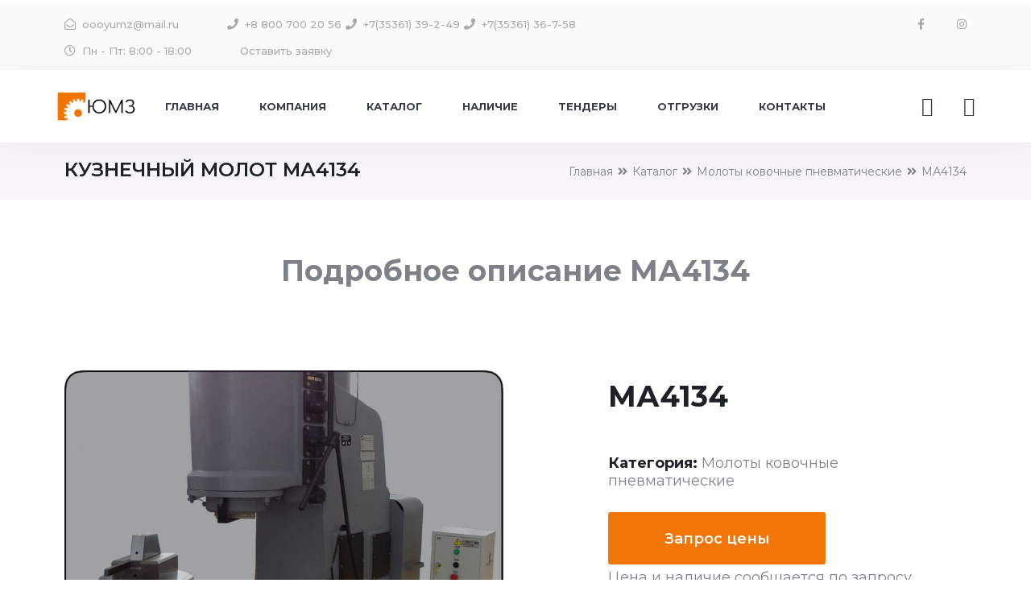

--- FILE ---
content_type: text/html; charset=utf-8
request_url: https://www.oooyumz.ru/catalog/moloty-kovochnye-pnevmaticheskie/molot-pnevmaticheskii-kovochnyi-ma4134
body_size: 13021
content:


<!doctype html>
<html lang="ru">
<head>

    <!-- Required meta tags -->
    <meta charset="utf-8">
    <meta name="viewport" content="width=device-width, initial-scale=1">

         <link rel="canonical" href="https://www.oooyumz.ru/catalog/moloty-kovochnye-pnevmaticheskie/molot-pnevmaticheskii-kovochnyi-ma4134"/>
    <link rel="shortcut icon" href="/assets/img/favicon.ico" type="image/x-icon">
    <title>МА4134 — купить молот ковочный пневматический МА4134 от производителя | ЮМЗ</title>
  <script src="/scripts/jquery-1.11.3.min.js"></script>
    <script type="text/javascript" src="https://bootstraptema.ru/snippets/element/2020/bootstrap-table.js"></script>
    <link rel="stylesheet" href="/assets/vendors/bootstrap/css/bootstrap.min.css">
    <link rel="stylesheet" href="/assets/vendors/font-awesome/css/all.css">
    <link rel="stylesheet" href="/assets/vendors/icomoon/style.css">
    <link rel="stylesheet" href="/assets/vendors/slick/slick.css">
    <link rel="stylesheet" href="/assets/vendors/slick/slick-theme.css">
    <link rel="stylesheet" href="/assets/vendors/animation/animate.css">
    <link rel="stylesheet" href="/assets/vendors/odometer/odometer.css">






    <link rel="stylesheet" href="/assets/vendors/bootstrap/css/bootstrap.min.css">
    <link rel="stylesheet" href="/assets/vendors/font-awesome/css/all.css">
    <link rel="stylesheet" href="/assets/vendors/icomoon/style.css">
    <link rel="stylesheet" href="/assets/vendors/slick/slick.css">
    <link rel="stylesheet" href="/assets/vendors/slick/slick-theme.css">
    <link rel="stylesheet" href="/assets/vendors/animation/animate.css">
    <link rel="stylesheet" href="/assets/vendors/mCustomScrollbar/jquery.mCustomScrollbar.min.css">
    <link rel="stylesheet" href="/assets/vendors/magnify-pop/magnific-popup.css">
    <!-- style CSS -->
    <link rel="stylesheet" href="/assets/css/style.css">
    <link rel="stylesheet" href="/assets/css/responsive.css">




    <!-- чисто для таблицы со старого сайта -->
    <link type="text/css" rel="preload" href="/godsman/css/main.css" as="style" onload="this.onload=null;this.rel='stylesheet'" />



    <meta name="description" content="Купить молот пневматический МА4134 от производителя завода ЮМЗ. Все молоты сертифицируются, проходят большое количество тестов и проверку качества. Доставляем по всей территории России, стран ближнего и дальнего зарубежья. Мы даем гарантию ✅, обеспечим лучшее сервисное обслуживание и ремонт нашего оборудования ✅." />






    <link rel="stylesheet" href="/assets/vendors/mCustomScrollbar/jquery.mCustomScrollbar.min.css">
    <!-- style CSS -->
    <link rel="stylesheet" href="/assets/css/style.css">
    <link rel="stylesheet" href="/assets/css/responsive.css">









    <link rel="stylesheet" href="/assets/vendors/mCustomScrollbar/jquery.mCustomScrollbar.min.css">
    <!-- style CSS -->
    <link rel="stylesheet" href="/assets/css/style.css">
    <link rel="stylesheet" href="/assets/css/responsive.css">

    <style>
        :-webkit-scrollbar-button {
            background-image:url('');
            background-repeat:no-repeat;
            width:6px;
            height:0px
        }

        ::-webkit-scrollbar-track {
            background-color:#fff;
            box-shadow:0px 0px 3px #fff inset;
        }

        ::-webkit-scrollbar-thumb {
            -webkit-border-radius: 5px;
            border-radius: 5px;
            background-color:#f27507;
            box-shadow:0px 1px 1px #fff inset;
            background-image:url('/assets/img/scroll.png');
            background-position:center;
            background-repeat:no-repeat;
        }

        ::-webkit-resizer{
            background-image:url('');
            background-repeat:no-repeat;
            width:7px;
            height:0px
        }

        ::-webkit-scrollbar{
            width: 11px;
        }

    </style>

    <script src="//code-ya.jivosite.com/widget/eWxeu3j2oC" async></script>

</head>

<body>
    <!-- Google Tag Manager (noscript) -->

<noscript><iframe src="https://www.googletagmanager.com/ns.html?id=GTM-KKGN8NV"

height="0" width="0" style="display:none;visibility:hidden"></iframe></noscript>
<div class="body_wrapper">
    <div id="preloader">
        <div class="product_name">МА4134</div>
    </div>

    <!doctype html>



<script id="del" src="/assets/js/jquery-3.4.1.min.js"></script>
<style>
  #catalogList li:nth-child(n+9) {
    display: none;
  }

  #showMoreButton {
    display: block;
    margin-top: 10px;
    cursor: pointer;
    background-color: #f27507;
    color: #fff;
    border: none;
    padding: 5px 10px;
    border-radius: 5px;
  }

  #showMoreButton:hover {
    background-color: #0056b3;
  }
</style>
<script>(function(w,d,s,l,i){w[l]=w[l]||[];w[l].push({'gtm.start':

new Date().getTime(),event:'gtm.js'});var f=d.getElementsByTagName(s)[0],

j=d.createElement(s),dl=l!='dataLayer'?'&l='+l:'';j.async=true;j.src=

'https://www.googletagmanager.com/gtm.js?id='+i+dl;f.parentNode.insertBefore(j,f);

})(window,document,'script','dataLayer','GTM-KKGN8NV');</script>

<!-- End Google Tag Manager -->






<script type="text/javascript" >
   (function(m,e,t,r,i,k,a){m[i]=m[i]||function(){(m[i].a=m[i].a||[]).push(arguments)};
   m[i].l=1*new Date();k=e.createElement(t),a=e.getElementsByTagName(t)[0],k.async=1,k.src=r,a.parentNode.insertBefore(k,a)})
   (window, document, "script", "https://mc.yandex.ru/metrika/tag.js", "ym");
 
   ym(2025820, "init", {
        clickmap:true,
        trackLinks:true,
        accurateTrackBounce:true,
        webvisor:true
   });
</script>
<noscript><div><img src="https://mc.yandex.ru/watch/2025820" style="position:absolute; left:-9999px;" alt="" /></div></noscript>
    <script src="//code-ya.jivosite.com/widget/eWxeu3j2oC" async></script>
    
<!-- Top.Mail.Ru counter -->
<script type="text/javascript">
var _tmr = window._tmr || (window._tmr = []);
_tmr.push({id: "3288132", type: "pageView", start: (new Date()).getTime()});
(function (d, w, id) {
  if (d.getElementById(id)) return;
  var ts = d.createElement("script"); ts.type = "text/javascript"; ts.async = true; ts.id = id;
  ts.src = "https://top-fwz1.mail.ru/js/code.js";
  var f = function () {var s = d.getElementsByTagName("script")[0]; s.parentNode.insertBefore(ts, s);};
  if (w.opera == "[object Opera]") { d.addEventListener("DOMContentLoaded", f, false); } else { f(); }
})(document, window, "tmr-code");
</script>
<noscript><div><img src="https://top-fwz1.mail.ru/counter?id=3288132;js=na" style="position:absolute;left:-9999px;" alt="Top.Mail.Ru" /></div></noscript>
<!-- /Top.Mail.Ru counter -->    
     <header>
            <div class="header_top">
                <div class="container">
                    <div class="row">
                        <div class="col-lg-9 col-md-10">
                            <ul class="list-unstyled menu_contact_info">
                                <li><a href="mailto:oooyumz@mail.ru">
                                        <i class="far fa-envelope-open"></i>oooyumz@mail.ru</a>
                                </li>
                                <li ><a href="tel:88007002056"><i class="fas fa-phone"></i>+8 800 700 20 56</a>
                                <a href="tel:+73536139249"><i class="fas fa-phone"></i>+7(35361) 39-2-49</a>
                                <a href="tel:+73536136758"><i class="fas fa-phone"></i>+7(35361) 36-7-58</a></li>
                                <li><a><i class="far fa-clock"></i>Пн - Пт: 8:00 - 18:00</a></li>
                                <li><a class="" href="" data-toggle="modal" data-target=".bd-example-modal-lg">Оставить заявку</a></li>
                            </ul>
                        </div>
                        <div class="col-lg-3 col-md-2 text-right">
                            <ul class="list-unstyled f_social">
                                 <li><a href="https://www.facebook.com/zavodyumz/" target="_blank"><i class="fab fa-facebook-f"></i></a></li>
                                <li><a href="https://www.instagram.com/zavod_yumz_/" target="_blank"><i class="fab fa-instagram"></i></a></li>

                            </ul>
                        </div>
                    </div>
                </div>
            </div>

    <nav class="navbar navbar-expand-lg black_menu" id="header">
        <div class="container-fluid custom_container">
            <a class="navbar-brand" href="/"><img src="/assets/img/home-one/logo.png" alt="logo" /></a>
            <div class="collapse navbar-collapse">
                <ul class="navbar-nav ml-auto mr-auto menu">
                    <li class="nav-item dropdown submenu">
                        <a href="/" class="nav-link">
                            Главная
                        </a>

                    </li>
                    <li class="nav-item dropdown submenu">
                        <a href="#" class="nav-link">
                            Компания
                        </a>
                        <ul class="dropdown-menu">
                            <li class="nav-item">
                                <a href="/dostavka" class="nav-link">Доставка</a>
                            </li>
                            <li class="nav-item">
                                <a href="/puskonaladochnye-raboty" class="nav-link">Пусконаладка</a>
                            </li>
                            <li class="nav-item">
                                <a href="/service" class="nav-link">Сервис</a>
                            </li>
                            <li class="nav-item">
                                <a href="/zapchasti-dlya-stankov" class="nav-link">Запчасти</a>
                            </li>
                            <li class="nav-item">
                                <a href="/guarantee" class="nav-link">Гарантия</a>
                            </li>
                            <li class="nav-item">
                                <a href="/rent" class="nav-link">Лизинг и рассрочка</a>
                            </li>
                        </ul>
                    </li>
                        <li class="nav-item dropdown submenu">
                                <a href="/catalog/projects" class="nav-link">
                                    Каталог
                                </a>
                                <ul class="dropdown_mega_menu list-unstyled dropdown-menu">
                                    <li class="mega_menu_col">
                                        <ul class="list-unstyled">
                                            <li><a href="/catalog/pressy-specialnye">Прессы специальные гибочные</a></li>
                                            <li><a href="/catalog/gidravlicheskie-gilotiny">Гидравлические гильотины</a></li>
                                            <li><a href="/catalog/gilotiny-nozhnitsy-gilotinnye">Механические гильотины,ножницы гильотинные</a></li>
                                            <li><a href="/catalog/gilotiny-elektromekhanicheskie">Электромеханические гильотины</a></li>
                                            <li><a href="/catalog/pressy-dlya-litya-plastmass">Прессы для литья пластмасс,реактопластов</a></li>
                                        </ul>
                                    </li>
                                    <li class="mega_menu_col">
                                        <ul class="list-unstyled">
                                            <li class="active"><a href="/catalog/pressy-gidravlicheskie">Гидравлический штамповочный пресс</a></li>
                                            <li class="active"><a href="/catalog/vertikalnye-pressy-gidravlicheskie">Вертикальные гидравлические прессы</a></li>
                                            <li><a href="/catalog/krivoshipnye-pressy-shtampovochnye">Кривошипные прессы штамповочные</a></li>
                                            <li><a href="/catalog/pressy-listogibochnye-listogiby">Гидравлические листогибочные прессы</a></li>
                                            <li><a href="/catalog/pressy-gidravlicheskie-250t  ">Прессы 250т</a></li>
                                            <li><a href="/catalog/pressy-gidravlicheskie-10t ">Прессы 10т</a></li>
                                            <li><a href="/catalog/listogibochnye-mashiny-trekhvalkovye-valtsy">Листогибочные машины валковые,вальцы</a></li>
                                            <li><a href="/catalog/elektromekhanicheskie-valcy">Электромеханические вальцы</a></li>
                                            <li><a href="/catalog/listogibochnye-mashiny-s-povorotnoi-balkoi-listogiby">Листогибочные машины с поворотной балкой</a></li>


                                        </ul>
                                    </li>
                                    <li class="mega_menu_col">
                                        <ul class="list-unstyled">
                                            <li><a href="/catalog/moloty-kovochnye-pnevmaticheskie">Молоты ковочные пневматические</a></li>
                                            <li><a href="/catalog/press-nozhnicy">Пресс ножницы</a></li>
                                            <li><a href="/catalog/pravilno-otreznye-avtomaty">Правильно-отрезные автоматы</a></li>
                                                                          <li><a href="/catalog/lentochnopilnyj-stanok">Ленточнопильные станки</a></li>
                              <li><a href="/catalog/press-dlya-makulatury-pgp-50">Пресс для макулатуры ПГП-50</a></li>
                                        </ul>
                                    </li>
                                  <li class="mega_menu_col">
                                    <ul class="list-unstyled">
                                      <li><a style="font-weight: 700;text-decoration-line: underline;" href="/catalog/kuznechno-pressovoe-oborudovanie ">Кузнечно прессовое оборудование</a></li>
                                      <li><a href="/catalog/listogibochnye-stanki  ">Листогибочные станки</a></li>
                                      <li><a href="/catalog/pressy-gidravlicheskie-100t  ">Прессы гидравлические 100т</a></li>
                                    </ul>
                                  </li>
                                </ul>
                            </li>
                    <li class="nav-item dropdown submenu">
                        <a href="/stanki-v-nalichii-na-sklade" class="nav-link">
                            Наличие
                        </a>

                    </li>
                    <li class="nav-item dropdown submenu">
                        <a class="nav-link" href="/ooo-yuumz-proverennyi-postavshchik-oborudovaniya">
                            Тендеры
                        </a>
                    </li>
                    <li class="nav-item dropdown submenu">
                        <a class="nav-link" href="/otgruzka">
                            Отгрузки
                        </a>

                    </li>
                    <li class="nav-item">
                        <a class="nav-link" href="/contact">Контакты</a>
                    </li>
                </ul>
            </div>
            <ul class="list-unstyled navbar-nav navright">
                <li class="search">
                    <a href="javascript:void(0);"><i class="icon-bikini60s_search"></i></a>
                    <form action="#" method="get" id = poisk_forma class="search-form">
                        <div class="input-group" id = results_form>
                            <input type="search" id = search_my class="form-control" placeholder="Найти...">
                        </div>
                    </form>
                </li>
                <li>
                    <a href="#" class="menu_btn"><i class="icon-bikini60s_menu"></i></a>
                </li>
            </ul>
        </div>
    </nav>
</header>
 <div class="mobile_menu d-flex flex-wrap align-items-end">
        <div class="close_btn">X</div>
        <ul class="list-unstyled mb_menu wd_scroll">
            <li><a href="/">Главная</a></li>
            <li class="menu-item-has-children">
                <a>
                    Компания
                </a>
                <ul class="list-unstyled">
                    <li><a href="/dostavka">Доставка</a></li>
                    <li><a href="/puskonaladochnye-raboty">Пусконаладка</a></li>
                    <li><a href="/service">Сервис</a></li>
                    <li><a href="/zapchasti-dlya-stankov">Запчасти</a></li>
                    <li><a href="/guarantee">Гарантия</a></li>
                    <li><a href="/rent">Лизинг и рассрочка</a></li>
                </ul>
            </li>
            <li class="menu-item-has-children">
                    <a href="/catalog/projects">
                        Каталог
                    </a>
                    <ul class="list-unstyled">
                        <li>
                            <a href="/catalog/pressy-specialnye">Прессы специальные гибочные</a>
                        </li>
                    </ul>
                      <ul class="list-unstyled">
                        <li>
                            <a href="/catalog/gidravlicheskie-gilotiny">Гидравлические гильотины</a>
                        </li>
                    </ul>
                     <ul class="list-unstyled">
                        <li>
                            <a href="/catalog/gilotiny-nozhnitsy-gilotinnye">Механические гильотины,ножницы гильотинные</a>
                        </li>
                    </ul>
                    <ul class="list-unstyled">
                        <li>
                            <a href="/catalog/gilotiny-elektromekhanicheskie">Электромеханические гильотины</a>
                        </li>
                    </ul>
                     <ul class="list-unstyled">
                        <li>
                            <a href="/catalog/pressy-dlya-litya-plastmass">Прессы для литья пластмасс,реактопластов</a>
                        </li>
                    </ul>
                     <ul class="list-unstyled">
                        <li>
                            <a href="/catalog/pressy-gidravlicheskie">Гидравлический штамповочный пресс</a>
                        </li>
                    </ul>
          <ul class="list-unstyled">
            <li>
              <a href="/catalog/vertikalnye-pressy-gidravlicheskie">Вертикальные гидравлические прессы</a>
            </li>
          </ul>
                     <ul class="list-unstyled">
                        <li>
                            <a href="/catalog/krivoshipnye-pressy-shtampovochnye">Кривошипные прессы штамповочные</a>
                        </li>
                    </ul>
                     <ul class="list-unstyled">
                        <li>
                            <a href="/catalog/pressy-listogibochnye-listogiby">Гидравлические листогибочные прессы</a>
                        </li>
                    </ul>
                    <ul class="list-unstyled">
                        <li>
                          <a href="/catalog/pressy-gidravlicheskie-250t  ">Прессы 250т</a>
                        </li>
                    </ul>
                    <ul class="list-unstyled">
                        <li>
                          <a href="/catalog/pressy-gidravlicheskie-10t ">Прессы 10т</a>
                        </li>
                    </ul>
                     <ul class="list-unstyled">
                        <li>
                            <a href="/catalog/listogibochnye-mashiny-trekhvalkovye-valtsy">Листогибочные машины валковые,вальцы</a>
                        </li>
                    </ul>
                    <ul class="list-unstyled">
                        <li>
                            <a href="/catalog/elektromekhanicheskie-valcy">Электромеханические вальцы</a>
                        </li>
                    </ul>
                     <ul class="list-unstyled">
                        <li>
                            <a href="/catalog/listogibochnye-mashiny-s-povorotnoi-balkoi-listogiby">Листогибочные машины с поворотной балкой</a>
                        </li>
                    </ul>
                     <ul class="list-unstyled">
                        <li>
                            <a href="/catalog/moloty-kovochnye-pnevmaticheskie">Молоты ковочные пневматические</a>
                        </li>
                    </ul>
                     <ul class="list-unstyled">
                        <li>
                            <a href="/catalog/press-nozhnicy">Пресс ножницы</a>
                        </li>
                    </ul>
                     <ul class="list-unstyled">
                        <li>
                            <a href="/catalog/pravilno-otreznye-avtomaty">Правильно-отрезные автоматы</a>
                        </li>
                    </ul>
                     <ul class="list-unstyled">
                        <li>
                            <a href="/catalog/lentochnopilnyj-stanok">Ленточнопильный станок</a>
                        </li>
                    </ul>

                </li>
            <li><a href="/stanki-v-nalichii-na-sklade">Наличие</a></li>
            <li><a href="/ooo-yuumz-proverennyi-postavshchik-oborudovaniya">Тендеры</a></li>
            <li><a href="/otgruzka">Отгрузки</a></li>
            <li><a href="/contact">Контакты</a></li>
        </ul>
        <ul class="list-unstyled social_links">

              <li><a href="https://www.facebook.com/zavodyumz/" target="_blank"><i class="fab fa-facebook-f"></i></a></li>

             <li><a href="https://www.instagram.com/zavod_yumz_/" target="_blank"><i class="fab fa-instagram"></i></a></li>

          <!--  <li><a><i class="fab fa-vk"></i></a></li> -->
        </ul>
    </div>
    <br><br>
<script src="/scripts/elastic.js"></script>
<script type="text/javascript">

 document.addEventListener('keydown', function(event){

   if (event.key ==="Escape"){
        $(".search").removeClass("open")

   }
});

document.addEventListener('click', function(event){

    var str_my = String(event.target.tagName)

   if (str_my.includes('INPUT')==false && str_my.includes('FORM')==false){


        $(".search").removeClass("open")

   }
});


</script>
    <br><br>

    <!--================Breadcrumb Area =================-->
    <section class="breadcrumb_area">
        <div class="container">
            <div class="d-flex justify-content-between">
                <div class="left">
                  <h1 style="padding:0;color: #1e2228;margin-bottom: 0px;font: 600 24px 'Montserrat', sans-serif;">Кузнечный молот МА4134
                    </h1>
                </div>
                <div class="right">
                    <ul class="nav">
                        <li><a href="/">Главная</a></li>
                        <li><a href="/catalog/projects">Каталог</a></li>
                        <li><a href="/catalog/moloty-kovochnye-pnevmaticheskie">Молоты ковочные пневматические</a></li>

                        <li><a href="molot-pnevmaticheskii-kovochnyi-ma4134">МА4134</a></li>
                    </ul>
                </div>
            </div>
        </div>
    </section>
    <br><br>
    <!--================End Breadcrumb Area =================-->
    <!--================= mobile menu  =================-->

    <div class="body_capture"></div>
     <div class="container">
                            <div class="section_title_one text-center wow fadeInDown">
                                <span class="title_head">Подробное описание МА4134</span>
                            </div>
</div>





    <!--================= mobile menu =================-->
    <!--================Product Details Area =================-->
    <section class="product_details_area pt_200">

        <div class="container">

            <div class="row product_details_inner">
                <div class="col-lg-6">
                    <div class="project_details_img">
                        <img class="img-fluid" src=/assets/img/yumz/molot-pnevmaticheskii-kovochnyi-ma4134/0.jpg alt="">
                    </div>
                </div>
                <div class="col-lg-6">
                    <div class="p_details_text">
                        <h3>МА4134</h3>


                        <ul class="nav flex-column team_list">
                            <li>Категория:<a> Молоты ковочные пневматические</a></li>
                            <a class="theme_btn_two hover_style1" href="#" data-toggle="modal" data-target=".bd-example-modal-lg">Запрос цены</a>
                            <p>Цена и наличие сообщается по запросу. Пожалуйста сделайте запрос - менеджер ответит в течение нескольких минут</p>
                            <br>


                        </ul>
                    </div>
                </div>
            </div>
            <div class="p_details_tab">
                <ul class="nav nav-tabs" id="myTab" role="tablist">
                    <li class="nav-item" role="presentation">
                        <a class="nav-link active" id="home-tab" data-toggle="tab" href="#home" role="tab"
                           aria-controls="home" aria-selected="true">Описание</a>
                    </li>
                    <li class="nav-item" role="presentation">
                        <a class="nav-link" id="profile-tab" data-toggle="tab" href="#profile" role="tab"
                           aria-controls="profile" aria-selected="false">Комплектация</a>
                    </li>
                    <li class="nav-item" role="presentation">
                        <a class="nav-link" id="contact-tab" data-toggle="tab" href="#video" role="tab"
                           aria-controls="contact" aria-selected="false">Фото/Видео</a>
                    </li>
                </ul>
                <div class="tab-content" id="myTabContent">
                    <div class="tab-pane fade show active" id="home" role="tabpanel" aria-labelledby="home-tab">
                        <h4>Описание</h4>
                        <div class="row">
                            <div class="col-lg-6">
                                <p>  Молот ковочный М 4134илиМА4134 (МПЧ 250 кг) применяется в таких кузнечных работах, как: протяжка и осадка, прошивка отверстий и горячая рубка металла способом свободной ковки на плоских или фасонных бойках.<br><br>Представленный пневматический ковочный молот не подходит для работы в закрытых штампах, поскольку слишком интенсивные и жесткие удары могут вызвать поломку бабы, буксы, а также станины.<br><br>Основные преимуществамолота МА4134данного типа - большая мощность, легкое управление, возможность регулировать силу удара, максимальная отработка теплоты поковки благодаря высокому числу ударов, простота в уходе и содержании.
 </p>
                            </div>
                            <div class="col-lg-6">
                                <p><br><br></p>
                            </div>
                        </div>
                    </div>
                    <div class="tab-pane fade" id="profile" role="tabpanel" aria-labelledby="profile-tab">
                        <h4>Комплектация</h4>
                        <div class="row">
                            <div class="col-lg-6">
                                <p> 1.Молот в сборе с шаботом
<br> 2.Комплект бойков
<br> 3.Эл.шкаф управления
<br> 4.ЗИП
<br> 5.Руководство по эксплуатации, паспорт  
<br></p>
                            </div>

                            <div class="col-lg-6">
                                <p></p>
                            </div>
                        </div>
                         <br><br>
                         <h4>Дополнительное оборудование</h4>
                        <div class="row">
                            <div class="col-lg-6">
                                <p> 
<br></p>
                            </div>

                            <div class="col-lg-6">
                                <p></p>
                            </div>
                        </div>
                    </div>
                    <div class="tab-pane fade" id="video" role="tabpanel" aria-labelledby="contact-tab">
                        <h4>Фото Видео</h4>
                         <div class="container text-center">


        		<div id="carousel" class="carousel slide d-inline-block" data-ride="carousel">
        			<!-- Индикаторы -->
        			<ol class="carousel-indicators">
        				<li data-target="#carousel" data-slide-to="0" class="active"></li>
        				<li data-target="#carousel" data-slide-to="1"></li>
        				<li data-target="#carousel" data-slide-to="2"></li>
        			</ol>
        			<div class="carousel-inner">
        				<div class="carousel-item active">
        					<img class="img-fluid" src=/assets/img/yumz/molot-pnevmaticheskii-kovochnyi-ma4134/0.jpg alt="...">
        					<div class="carousel-caption">

        					</div>
        				</div>
        				<div class="carousel-item">
        					<img class="img-fluid" src=/assets/img/yumz/molot-pnevmaticheskii-kovochnyi-ma4134/0.jpg alt="...">
        					<div class="carousel-caption">

        					</div>
        				</div>
        				<div class="carousel-item">
        					<img class="img-fluid" src=/assets/img/yumz/molot-pnevmaticheskii-kovochnyi-ma4134/0.jpg alt="...">
        					<div class="carousel-caption">

        					</div>
        				</div>
        				</div>
        			</div>
        			<br><br>
        			<!-- Элементы управления -->
        			<a class="carousel-control-prev" href="#carousel" role="button" data-slide="prev">
        				<span class="carousel-control-prev-icon" aria-hidden="true"></span>
        				<span class="sr-only">Предыдущий</span>
        			</a>
        			<a class="carousel-control-next" href="#carousel" role="button" data-slide="next">
        				<span class="carousel-control-next-icon" aria-hidden="true"></span>
        				<span class="sr-only">Следующий</span>
        			</a>
        		        </div>

        	        </div>



                </div>
            </div>
        </div>
    </section>




    <br>

    <div class = "container">
<div class="section_title_one title_two text-center">
 <h2 class="title_head">Сравнительные характеристики</h2>
</div>
<div class="table-responsive"><table border="1" class="tech">
<thead>
<tr>
<th class="model_pnevmohammer" rowspan="2">Модели</th>
<th class="fallen_mass" rowspan="2">Номинальный вес падающих частей, кг</th>
<th class="impact_freq" rowspan="2">Число ударов бойка в минуту</th>
<th class="fallen_energy" rowspan="2">Кинетическая энергия падающих частей при ударе, кгс/м</th>
<th class="optim_section" colspan="2">Оптимал. проковываемое сечение заготовки</th>
<th class="mass" rowspan="2">Масса, кг</th>
<th class="sz" rowspan="2">Габариты, мм</th>
</tr>
<tr>
<th class="quad">mm</th>
<th class="squre">D⌀</th>
</tr>
</thead>
<tbody><tr model="МА4129">
<td class="for"><a href="/catalog/moloty-kovochnye-pnevmaticheskie/molot-pnevmaticheskii-kovochnyi-ma4129">МА4129</a></td>
<td>80</td>
<td>210</td>
<td>140</td>
<td>60</td>
<td>80</td>
<td>3100</td>
<td>1566х790х1900</td>
</tr>
<tr model="МА4132">
<td class="for"><a href="/catalog/moloty-kovochnye-pnevmaticheskie/molot-pnevmaticheskii-kovochnyi-ma4132">МА4132</a></td>
<td>160</td>
<td>190</td>
<td>315</td>
<td>80</td>
<td>90</td>
<td>5350</td>
<td>930х2300х2160</td>
</tr>
<tr model="МА4134">
<td class="for"><a href="/catalog/moloty-kovochnye-pnevmaticheskie/molot-pnevmaticheskii-kovochnyi-ma4134">МА4134</a></td>
<td>250</td>
<td>155</td>
<td>645</td>
<td>90</td>
<td>105</td>
<td>7900</td>
<td>1200х2710х2450</td>
</tr>
<tr model="МА4136">
<td class="for"><a href="/catalog/moloty-kovochnye-pnevmaticheskie/molot-pnevmaticheskii-kovochnyi-ma4136">МА4136</a></td>
<td>400</td>
<td>142</td>
<td>1100</td>
<td>100</td>
<td>115</td>
<td>13000</td>
<td>1320х3020х2700</td>
</tr>
<tr model="МА4140">
<td class="for"><a href="/catalog/moloty-kovochnye-pnevmaticheskie/molot-pnevmaticheskii-kovochnyi-ma4140">МА4140</a></td>
<td>1000</td>
<td>103</td>
<td>3000</td>
<td>150</td>
<td>170</td>
<td>36000</td>
<td>1780х4400х3570</td>
</tr>
</tbody></table></div>







<section class="services_area pt_200">
    <div class="container">
        <div class="section_title_one title_two text-center">
            <h3 class="title_top">Оказываемые услуги</h3>
            <h2 class="title_head">Основные этапы работы</h2>
            <p class="title_p">Наша продукция создана для того, чтобы наши клиенты получали качественное, надежное оборудование от завода изготовителя. Наши станки помогут вашему производству</p>
        </div>
        <div class="row services_inner">
            <div class="col-md-6">
                <div class="service_item">
                    <div class="media service_icon">
                        <i class="icon-modern-architecture"></i>
                        <div class="media-body">
                            Доставка <br>оборудования
                        </div>
                    </div>
                    <p>Создадим и подберем лучшее оборудование в лучшие сроки. Наша команда готова выполнить ваши задачи!</p>
                    <a href="/dostavka" class="theme_btn_two hover_style1" tabindex="0">Подробнее</a>
                </div>
            </div>
            <div class="col-md-6">
                <div class="service_item">
                    <div class="media service_icon">
                        <i class="icon-technical"></i>
                        <div class="media-body">
                            Запуск<br> отладка
                        </div>
                    </div>
                    <p>После получения оборудования, мы оказываем услуги по запуску и отладке оборудования</p>
                    <a href="/puskonaladochnye-raboty" class="theme_btn_two hover_style1" tabindex="0">Подробнее</a>
                </div>
            </div>
            <div class="col-md-6">
                <div class="service_item">
                    <div class="media service_icon">
                        <i class="icon-vector"></i>
                        <div class="media-body">
                            Сервис
                        </div>
                    </div>
                    <p>Наши инженеры отлично знают свою технику! С помощью мощностей официального поставщика произведут лучшие ремонты или сервисное обслуживание!</p>
                    <a href="/service" class="theme_btn_two hover_style1" tabindex="0">Подробнее</a>
                </div>
            </div>
            <div class="col-md-6">
                <div class="service_item">
                    <div class="media service_icon">
                        <i class="icon-set-square"></i>
                        <div class="media-body">
                            Гарантия
                        </div>
                    </div>
                    <p>Перед передачей к клиенту наше оборудование проходит большое количество проверок качества и технологий. Мы даем гарантии на свое оборудование! </p>
                    <a href="/guarantee" class="theme_btn_two hover_style1" tabindex="0">Подробнее</a>
                </div>
            </div>
        </div>
    </div>
</section>
<br>
<section class="interested_product">
    <div class="container">
        <div class="section_title_one">
            <h2 class="title_head">Вас могут заинтересовать:</h2>
        </div>
        <div class="row product_inner">
            <div class="col-lg-4 col-sm-6">
                <div class="product_item">
                    <div class="product_img">
                        <a href="molot-pnevmaticheskii-kovochnyi-ma4140"> <img class="img-fluid" src="molot-pnevmaticheskii-kovochnyi-ma4140_Пневматический кузнечный молот МА4140.png" alt=""/></a>

                        <a class="theme_btn_two hover_style1" href="molot-pnevmaticheskii-kovochnyi-ma4140">Подробнее</a>
                    </div>
                    <div class="product_text">
                        <a href="molot-pnevmaticheskii-kovochnyi-ma4140"> <h4>Пневматический кузнечный молот МА4140</h4> </a>

                    </div>
                </div>
            </div>

            <div class="col-lg-4 col-sm-6">
                <div class="product_item">
                    <div class="product_img">
                        <a href="molot-pnevmaticheskii-kovochnyi-ma4136"> <img class="img-fluid" src="molot-pnevmaticheskii-kovochnyi-ma4136_Пневматический кузнечный молот МА4136.png" alt=""/></a>

                        <a class="theme_btn_two hover_style1" href="molot-pnevmaticheskii-kovochnyi-ma4136">Подробнее</a>
                    </div>
                    <div class="product_text">
                        <a href="molot-pnevmaticheskii-kovochnyi-ma4136"> <h4>Пневматический кузнечный молот МА4136</h4> </a>

                    </div>
                </div>
            </div>

            <div class="col-lg-4 col-sm-6">
                <div class="product_item">
                    <div class="product_img">
                        <a href="molot-pnevmaticheskii-kovochnyi-ma4132"> <img class="img-fluid" src="molot-pnevmaticheskii-kovochnyi-ma4132_Пневматический молот кузнечный МА4132.png" alt=""/></a>

                        <a class="theme_btn_two hover_style1" href="molot-pnevmaticheskii-kovochnyi-ma4132">Подробнее</a>
                    </div>
                    <div class="product_text">
                        <a href="molot-pnevmaticheskii-kovochnyi-ma4132"> <h4>Пневматический молот кузнечный МА4132</h4> </a>

                    </div>
                </div>
            </div>

        </div>
    </div>
</section>


<section class="cons_logo_area_three cons_logo_area_five">
    <div class="container">
        <div class="section_title_one title_two text-center">
            <span class="title_top">Партнеры</span>
            <span style="color: #1e2228;display: block;" class="title_head">Нам доверяют</span>
            <p class="title_p">В течение многих лет работы, мы уже успели заслужить доверие многих компаний</p>
        </div>
        <div class="clients_logo_inner">
            <a href="https://www.walter-group.com/ru/ru" class="clients_logo wow fadeInUp">
                <img src="/assets/img/trusted/1.png" alt="">
                <img src="/assets/img/trusted/1.png" alt="">
            </a>
            <a href="https://mashprom.ru/" class="clients_logo wow fadeInUp" data-wow-delay="0.2s">
                <img src="/assets/img/trusted/2.png" alt="">
                <img src="/assets/img/trusted/2.png" alt="">
            </a>
            <a href="https://segz.ru/" class="clients_logo wow fadeInUp" data-wow-delay="0.3s">
                <img src="/assets/img/trusted/3.png" alt="">
                <img src="/assets/img/trusted/3.png" alt="">
            </a>
            <a href="https://elsteel.ru/" class="clients_logo wow fadeInUp" data-wow-delay="0.4s">
                <img src="/assets/img/trusted/4.png" alt="">
                <img src="/assets/img/trusted/4.png" alt="">
            </a>
        </div>

        <br><br>
        <div class="clients_logo_inner">
            <a href="https://trcont.com/" class="clients_logo wow fadeInUp">
                <img src="/assets/img/trusted/5.png" alt="">
                <img src="/assets/img/trusted/5.png" alt="">
            </a>
            <a href="https://urfu.ru/ru/" class="clients_logo wow fadeInUp" data-wow-delay="0.2s">
                <img src="/assets/img/trusted/6.png" alt="">
                <img src="/assets/img/trusted/6.png" alt="">
            </a>
            <a href="https://vzpp-s.ru/" class="clients_logo wow fadeInUp" data-wow-delay="0.3s">
                <img src="/assets/img/trusted/7.png" alt="">
                <img src="/assets/img/trusted/7.png" alt="">
            </a>
            <a href="https://irm-atom.ru/" class="clients_logo wow fadeInUp" data-wow-delay="0.4s">
                <img src="/assets/img/trusted/8.png" alt="">
                <img src="/assets/img/trusted/8.png" alt="">
            </a>
        </div>
        <br><br>
        <div class="clients_logo_inner">
            <a href="#" class="clients_logo wow fadeInUp">
                <img src="/assets/img/trusted/10.png" alt="">
                <img src="/assets/img/trusted/10.png" alt="">
            </a>
            <a href="https://yrw.ru/" class="clients_logo wow fadeInUp" data-wow-delay="0.2s">
                <img src="/assets/img/trusted/11.png" alt="">
                <img src="/assets/img/trusted/11.png" alt="">
            </a>
            <a href="https://zjbi.ru/" class="clients_logo wow fadeInUp" data-wow-delay="0.3s">
                <img src="/assets/img/trusted/12.png" alt="">
                <img src="/assets/img/trusted/12.png" alt="">
            </a>
            <a href="https://sk-atlant-stroi.ru/doma" class="clients_logo wow fadeInUp" data-wow-delay="0.4s">
                <img src="/assets/img/trusted/13.png" alt="">
                <img src="/assets/img/trusted/13.png" alt="">
            </a>
        </div>
        <br><br>
        <div class="clients_logo_inner">
            <a href="https://www.almaz-antey.ru/" class="clients_logo wow fadeInUp">
                <img src="/assets/img/trusted/14.png" alt="">
                <img src="/assets/img/trusted/14.png" alt="">
            </a>
            <a href="https://www.sktb-relay.ru/" class="clients_logo wow fadeInUp" data-wow-delay="0.2s">
                <img src="/assets/img/trusted/15.png" alt="">
                <img src="/assets/img/trusted/15.png" alt="">
            </a>
            <a href="https://npo-sm.ru/" class="clients_logo wow fadeInUp" data-wow-delay="0.3s">
                <img src="/assets/img/trusted/16.png" alt="">
                <img src="/assets/img/trusted/16.png" alt="">
            </a>
            <a href="https://mashprom.ru/" class="clients_logo wow fadeInUp" data-wow-delay="0.4s">
                <img src="/assets/img/trusted/17.png" alt="">
                <img src="/assets/img/trusted/17.png" alt="">
            </a>
        </div>
        <br><br>


    </div>
</section>

    <div id="snackbar">
        <div class="close"><i class="fas fa-times-circle"></i></div>
            <div class="section_title_one title_two text-center">
                <strong>Заявка успешно отправлена!</strong>


            </div>

        <div class="clearfix"></div>
    </div>
  <div id="snackbar1">
        <div class="close"><i class="fas fa-times-circle"></i></div>
            <div class="section_title_one title_two text-center">
                <strong>Подписка оформлена!</strong>


            </div>

        <div class="clearfix"></div>
    </div>

<!doctype html>


<link rel="stylesheet" type="text/css" href="/contact_form/ContactFrom_v1/vendor/css-hamburgers/hamburgers.min.css">
<!--===============================================================================================-->
<link rel="stylesheet" type="text/css" href="/contact_form/ContactFrom_v1/vendor/select2/select2.min.css">
<!--===============================================================================================-->
<script src="//code.jquery.com/jquery-1.12.0.min.js"></script>
    <script src="//code.jquery.com/jquery-migrate-1.2.1.min.js"></script>
<style>

.cl-btn-2 {
    margin: 5px;
    display: flex;
    justify-content: right;
    visibility: hidden;
}
.cl-btn-2 div {
    cursor: pointer;
    position: relative;
    height: 68px;
    width: 50px;
}
.cl-btn-2 .leftright {
    height: 4px;
    width: 50px;
    position: absolute;
    margin-top: 24px;
    background-color: #f27507;
    border-radius: 2px;
    transform: rotate(45deg);
    transition: all .3s ease-in;
}
.cl-btn-2 .rightleft {
    height: 4px;
    width: 50px;
    position: absolute;
    margin-top: 24px;
    background-color: #f27507;
    border-radius: 2px;
    transform: rotate(-45deg);
    transition: all .3s ease-in;
}
.cl-btn-2 .close-btn {
    margin: 54px 0 0 -5px;
    position: absolute;
    color: #f27507;
    font-family: Tahoma, sans-serif;
    font-size: 13px;
    font-weight: bold;
    text-transform: uppercase;
    transition: all .3s ease-in;
    opacity: 0;
}
.cl-btn-2 div:hover .leftright {
    transform: rotate(-45deg);
    background-color: #000;
}
.cl-btn-2 div:hover .rightleft {
    transform: rotate(45deg);
    background-color: #000;
}
.cl-btn-2 div:hover .close-btn {
    opacity: 1;
}
</style>

<link rel="stylesheet" type="text/css" href="/contact_form/ContactFrom_v1/css/util.css">
<link rel="stylesheet" type="text/css" href="/contact_form/ContactFrom_v1/css/main.css">
<div class="modal fade bd-example-modal-lg" id="feedbackFormModal" tabindex="-1" role="dialog" aria-labelledby="myModalLabel">
    <div class="modal-dialog modal-lg" style="width:90% role="document">
    <div class="modal-content">
        <div class="contact1">
            <div class="container-contact1">

                <form class="contact1-form validate-form">
                                <div class="cl-btn-2" onclick="func()" id = "close">
                                    <div>
                                        <div class="leftright"></div>
                                        <div class="rightleft"></div>
                                    </div>
                                </div>
                				<span class="contact1-form-title">
                					Оставьте заявку
                				</span>


                    <div class="wrap-input1 validate-input" data-validate = "Имя обязательно">
                        <input class="input1" type="text" name="name" placeholder="Имя">
                        <span class="shadow-input1"></span>

                    </div>

                    <div class="wrap-input1 validate-input" data-validate = "Введите почту корректно: ex@abc.xyz">
                        <input class="input1" type="text" name="email" placeholder="Почта">
                        <span class="shadow-input1"></span>
                    </div>


                    <div class="wrap-input1 validate-input" data-validate = "Телефон обязателен">
                        <input class="input1" type="text" name="subject" id="phone" placeholder="Телефон">
                        <span class="shadow-input1"></span>
                    </div>

                    <div class="wrap-input1 validate-input" data-validate = "Организация обязательна">
                        <input class="input1" type="text" name="organization" id="organization" placeholder="Организация">
                        <span class="shadow-input1"></span>
                    </div>

                    <div class="wrap-input1 validate-input" data-validate = "Комментарий обязателен">
                        <textarea class="input1" name="message" placeholder="Комментарий"></textarea>
                        <span class="shadow-input1"></span>
                    </div>


                    <!-- добавление элемента div -->
                    <div class="text-xs-center">
                        <div  class="g-recaptcha" data-sitekey="6Le9vzwfAAAAANfs6QEkV2GZBFDeiYhEqIELPMbj"></div>

                        </div>
                    <!-- элемент для вывода ошибок -->
                    <div class="text-danger" id="recaptchaError"></div>
                    <br>
                    <div class="container-contact1-form-btn">
                        <button class="contact1-form-btn">
                						<span>
                							Отправить
                							<i class="fa fa-long-arrow-right" aria-hidden="true"></i>
                						</span>
                        </button>
                    </div>
                </form>
                <div class="contact1-pic js-tilt" data-tilt>
                    <img src="/contact_form/ContactFrom_v1/images/img-01.png" alt="IMG">
                </div>
            </div>
        </div>

    </div>
</div>
</div>
<script src="https://ajax.googleapis.com/ajax/libs/jquery/1.7.1/jquery.min.js" type="text/javascript"></script>
<script src="/contact_form/ContactFrom_v1/vendor/tilt/tilt.jquery.min.js"></script>
<script >
    $('.js-tilt').tilt({
        scale: 1.1
    })
</script>

<script>
function func(obj) {


$form = $('#feedbackFormModal');

    $('.modal').fadeOut(800);
    $('.modal-backdrop').remove();
    $('body').removeClass( "modal-open" );






  }
</script>

<script src="/contact_form/ContactFrom_v1/vendor/jquery/jquery-3.2.1.min.js"></script>
<!--===============================================================================================-->
<script src="/contact_form/ContactFrom_v1/vendor/bootstrap/js/popper.js"></script>
<script src="/contact_form/ContactFrom_v1/vendor/bootstrap/js/bootstrap.min.js"></script>
<!--===============================================================================================-->

<!--===============================================================================================-->
<script src="/contact_form/ContactFrom_v1/js/main.js"></script>


<!-- Global site tag (gtag.js) - Google Analytics -->


<!--===============================================================================================-->

    <div id="snackbar">
        <div class="close"><i class="fas fa-times-circle"></i></div>
            <div class="section_title_one title_two text-center">
                <strong>Заявка успешно отправлена!</strong>


            </div>

        <div class="clearfix"></div>
    </div>
  <div id="snackbar1">
        <div class="close"><i class="fas fa-times-circle"></i></div>
            <div class="section_title_one title_two text-center">
                <strong>Подписка оформлена!</strong>


            </div>

        <div class="clearfix"></div>
    </div>
<footer class="footer_area">
    <div class="footer_top">
        <div class="container">
            <div class="row">
                <div class="col-lg-4 col-sm-6">
                    <div class="f_widget f_about_widget wow fadeInUp">
                        <a href="#" class="f_logo">
                            <img src="/assets/img/home-one/logo.png" alt="">
                        </a>
                        <p>Мы заботимся о каждом клиенте и каждом выпущенном нами оборудовании
                        </p>
                        <ul class="list-unstyled f_social">
                              <li><a href="https://www.facebook.com/zavodyumz/" target="_blank"><i class="fab fa-facebook-f"></i></a></li>
                             <li><a href="https://www.instagram.com/zavod_yumz_/" target="_blank"><i class="fab fa-instagram"></i></a></li>
                        </ul>
                    </div>
                </div>
                <div class="col-lg-3 offset-md-1 col-sm-5">
                    <div class="f_widget f_link_widget wow fadeInUp" data-wow-delay="0.2s">
                        <strong class="f_title">ООО ЮМЗ</strong>
                        <ul class="list-unstyled f_link">
                            <li><a href="/">Главная</a></li>
                            <li><a href="/stanki-v-nalichii-na-sklade">В наличии</a></li>
                            <li><a href="/catalog/projects">Каталог</a></li>
                            <li><a href="/contact">Контакты</a></li>
                            <li><a href="/privacy-policy" target="_blank">Политика конфиденциальности</a></li>
                        </ul>
                    </div>
                </div>
                <div class="col-lg-4 col-sm-6">
                    <div class="f_widget f_contact_info_widget wow fadeInUp" data-wow-delay="0.3s">
                        <strong class="f_title">Наши контакты</strong>
                        <ul class="list-unstyled contact_info_link">
                            <li>Телефон: <a href="tel:88007002056">8-800-700-2056</a></li>
                            <li>Почта: <a href="mailto:oooyumz@mail.ru">oooyumz@mail.ru</a></li>
                            <li>Адрес: <span>Оренбургская область, г.Кувандык, пр. Мира 44</span>
                            </li>
                        </ul>
                    </div>
                </div>
                <div class="col-lg-4 col-sm-6">
                    <div class="f_widget f_link_widget wow fadeInUp" data-wow-delay="0.2s">
                        <strong class="f_title">Реквизиты</strong>
                        <ul class="list-unstyled f_link">
                            <li><a >ОГРН 1125658042905 ИНН 5605021421 КПП 560501001 ОКПО 11931144</a></li>
                            <li><a >Банк - Оренбургский РФ АО «Россельхозбанк» г. Оренбург, ул.Комсомольская, 59Б.</a></li>
                            <li><a >р/с 40702810005120000140</a></li>
                            <li><a>к/с 30101810000000000816</a></li>
                            <li><a >БИК 045354816</a></li>

                        </ul>
                    </div>
                </div>
              <div class="col-lg-3 offset-md-1 col-sm-5">
                <div class="f_widget f_link_widget wow fadeInUp" data-wow-delay="0.2s">
                  <strong class="f_title">КОМПАНИЯ</strong>
                  <ul style="display: block" class="list-unstyled f_link">
                    <li class="nav-item">
                      <a href="/dostavka" class="">Доставка</a>
                    </li>
                    <li class="nav-item">
                      <a href="/puskonaladochnye-raboty" class="">Пусконаладка</a>
                    </li>
                    <li class="nav-item">
                      <a href="/service" class="">Сервис</a>
                    </li>
                    <li class="nav-item">
                      <a href="/zapchasti-dlya-stankov" class="">Запчасти</a>
                    </li>
                    <li class="nav-item">
                      <a href="/guarantee" class="">Гарантия</a>
                    </li>
                    <li class="nav-item">
                      <a href="/rent" class="">Лизинг и рассрочка</a>
                    </li>
                                                            <li class="nav-item">
                      <a href="/blog" class="">Блог</a>
                    </li>
                  </ul>
                </div>
              </div>
              <div class="col-lg-4 col-sm-6">
                <div class="f_widget f_link_widget wow fadeInUp" data-wow-delay="0.2s">
                  <strong class="f_title">КАТАЛОГ</strong>
                  <ul class="list-unstyled f_link" id="catalogList">
                        <li><a href="/catalog/pressy-specialnye">Прессы специальные гибочные</a></li>
                        <li><a href="/catalog/pressy-gidravlicheskie">Гидравлический штамповочный пресс</a></li>
                        <li><a href="/catalog/krivoshipnye-pressy-shtampovochnye">Кривошипные прессы штамповочные</a></li>
                        <li><a href="/catalog/pressy-listogibochnye-listogiby">Гидравлические листогибочные прессы</a></li>
                          <li><a href="/catalog/press-nozhnicy">Пресс ножницы</a></li>
                           <li><a href="/catalog/lentochnopilnyj-stanok">Ленточнопильный станок</a></li>
                            <li><a href="/catalog/kuznechno-pressovoe-oborudovanie ">Кузнечно прессовое оборудование</a></li>
                            <li><a href="/catalog/listogibochnye-stanki  ">Листогибочные станки</a></li>
                  </ul>
                  <!--<button id="showMoreButton">Показать больше</button>-->
                </div>
              </div>
            </div>
        </div>
    </div>
    <div class="footer_bottom border_top">
        <div class="container">
            <div class="row align-items-center">
                <div class="col-sm-7">
                    <p class="copy_text">© 2024 ООО ЮМЗ, powered by <a href="https://brawus.ru">Brawus</a></p>
                    <p class="copy_text"><a href="https://www.oooyumz.ru/sitemap">Карта сайта</a></p>
                </div>
                <div class="col-sm-5 text-right">
                    <a href="#" class="go_top">Наверх <i class="fas fa-angle-up"></i></a>
                </div>
            </div>
        </div>
    </div>
</footer>





<script>
// document.addEventListener("DOMContentLoaded", function () {
//     const catalogList = document.getElementById("catalogList");
//     const showMoreButton = document.getElementById("showMoreButton");
//     let isExpanded = false;

//     showMoreButton.addEventListener("click", function () {
//       isExpanded = !isExpanded;
//       if (isExpanded) {
//         // Показываем все элементы списка
//         const listItems = catalogList.querySelectorAll("li");
//         listItems.forEach(function (item) {
//           item.style.display = "block";
//         });
//         showMoreButton.textContent = "Скрыть";
//       } else {
//         // Скрываем элементы, начиная с 7-го (индекс 6)
//         const hiddenItems = catalogList.querySelectorAll("li:nth-child(n+7)");
//         hiddenItems.forEach(function (item) {
//           item.style.display = "none";
//         });
//         showMoreButton.textContent = "Показать больше";
//       }
//     });
//   });
</script>
<script src="/scripts/jquery.maskedinput.min.js"></script>
<script src="/scripts/mask.js"></script>
<script src='https://www.google.com/recaptcha/api.js'></script>

<link rel="stylesheet" type="text/css" href="/contact_form/ContactFrom_v1/vendor/css-hamburgers/hamburgers.min.css">
<!--===============================================================================================-->
<link rel="stylesheet" type="text/css" href="/contact_form/ContactFrom_v1/vendor/select2/select2.min.css">
<!--===============================================================================================-->
<script src="//code.jquery.com/jquery-1.12.0.min.js"></script>
    <script src="//code.jquery.com/jquery-migrate-1.2.1.min.js"></script>
<style>

.cl-btn-2 {
    margin: 5px;
    display: flex;
    justify-content: right;
    visibility: hidden;
}
.cl-btn-2 div {
    cursor: pointer;
    position: relative;
    height: 68px;
    width: 50px;
}
.cl-btn-2 .leftright {
    height: 4px;
    width: 50px;
    position: absolute;
    margin-top: 24px;
    background-color: #f27507;
    border-radius: 2px;
    transform: rotate(45deg);
    transition: all .3s ease-in;
}
.cl-btn-2 .rightleft {
    height: 4px;
    width: 50px;
    position: absolute;
    margin-top: 24px;
    background-color: #f27507;
    border-radius: 2px;
    transform: rotate(-45deg);
    transition: all .3s ease-in;
}
.cl-btn-2 .close-btn {
    margin: 54px 0 0 -5px;
    position: absolute;
    color: #f27507;
    font-family: Tahoma, sans-serif;
    font-size: 13px;
    font-weight: bold;
    text-transform: uppercase;
    transition: all .3s ease-in;
    opacity: 0;
}
.cl-btn-2 div:hover .leftright {
    transform: rotate(-45deg);
    background-color: #000;
}
.cl-btn-2 div:hover .rightleft {
    transform: rotate(45deg);
    background-color: #000;
}
.cl-btn-2 div:hover .close-btn {
    opacity: 1;
}
</style>

<link rel="stylesheet" type="text/css" href="/contact_form/ContactFrom_v1/css/util.css">
<link rel="stylesheet" type="text/css" href="/contact_form/ContactFrom_v1/css/main.css">
<div class="modal fade bd-example-modal-lg" id="feedbackFormModal" tabindex="-1" role="dialog" aria-labelledby="myModalLabel">
    <div class="modal-dialog modal-lg" style="width:90% role="document">
    <div class="modal-content">
        <div class="contact1">
            <div class="container-contact1">

                <form class="contact1-form validate-form">
                                <div class="cl-btn-2" onclick="func()" id = "close">
                                    <div>
                                        <div class="leftright"></div>
                                        <div class="rightleft"></div>
                                    </div>
                                </div>
                				<span class="contact1-form-title">
                					Оставьте заявку
                				</span>


                    <div class="wrap-input1 validate-input" data-validate = "Имя обязательно">
                        <input class="input1" type="text" name="name" placeholder="Имя">
                        <span class="shadow-input1"></span>

                    </div>

                    <div class="wrap-input1 validate-input" data-validate = "Введите почту корректно: ex@abc.xyz">
                        <input class="input1" type="text" name="email" placeholder="Почта">
                        <span class="shadow-input1"></span>
                    </div>


                    <div class="wrap-input1 validate-input" data-validate = "Телефон обязателен">
                        <input class="input1" type="text" name="subject" id="phone" placeholder="Телефон">
                        <span class="shadow-input1"></span>
                    </div>

                    <div class="wrap-input1 validate-input" data-validate = "Организация обязательна">
                        <input class="input1" type="text" name="organization" id="organization" placeholder="Организация">
                        <span class="shadow-input1"></span>
                    </div>

                    <div class="wrap-input1 validate-input" data-validate = "Комментарий обязателен">
                        <textarea class="input1" name="message" placeholder="Комментарий"></textarea>
                        <span class="shadow-input1"></span>
                    </div>


                    <!-- добавление элемента div -->
                    <div class="text-xs-center">
                        <div  class="g-recaptcha" data-sitekey="6Le9vzwfAAAAANfs6QEkV2GZBFDeiYhEqIELPMbj"></div>

                        </div>
                    <!-- элемент для вывода ошибок -->
                    <div class="text-danger" id="recaptchaError"></div>
                    <br>
                    <div class="container-contact1-form-btn">
                        <button class="contact1-form-btn">
                						<span>
                							Отправить
                							<i class="fa fa-long-arrow-right" aria-hidden="true"></i>
                						</span>
                        </button>
                    </div>
                </form>
                <div class="contact1-pic js-tilt" data-tilt>
                    <img src="/contact_form/ContactFrom_v1/images/img-01.png" alt="IMG">
                </div>
            </div>
        </div>

    </div>
</div>
</div>
<script src="https://ajax.googleapis.com/ajax/libs/jquery/1.7.1/jquery.min.js" type="text/javascript"></script>
<script src="/contact_form/ContactFrom_v1/vendor/tilt/tilt.jquery.min.js"></script>
<script >
    $('.js-tilt').tilt({
        scale: 1.1
    })
</script>

<script>
function func(obj) {


$form = $('#feedbackFormModal');

    $('.modal').fadeOut(800);
    $('.modal-backdrop').remove();
    $('body').removeClass( "modal-open" );






  }
</script>

<script src="/contact_form/ContactFrom_v1/vendor/jquery/jquery-3.2.1.min.js"></script>
<!--===============================================================================================-->
<script src="/contact_form/ContactFrom_v1/vendor/bootstrap/js/popper.js"></script>
<script src="/contact_form/ContactFrom_v1/vendor/bootstrap/js/bootstrap.min.js"></script>
<!--===============================================================================================-->

<!--===============================================================================================-->
<script src="/contact_form/ContactFrom_v1/js/main.js"></script>


<!-- Global site tag (gtag.js) - Google Analytics -->


<!--===============================================================================================-->



<!--===============================================================================================-->

<!-- cons clients logo area  -->
<!-- cons subscribe area three  -->

<!--================End Product Details Area =================-->

<!--================Interested Product Area =================-->

<!--================End Interested Product Area =================-->

<!-- cons footer_area  -->

<!-- cons_footer area  -->


<!-- Optional JavaScript -->
<!-- Popper.js first, then Bootstrap JS -->








    <script src="/assets/js/jquery-3.4.1.min.js"></script>
    <script src="/assets/vendors/bootstrap/js/popper.min.js"></script>
    <script src="/assets/vendors/bootstrap/js/bootstrap.min.js"></script>
    <script src="/assets/vendors/slick/slick.min.js"></script>
    <script src="/assets/js/parallaxie.js"></script>
    <script src="/assets/vendors/isotope/imagesloaded.pkgd.min.js"></script>
    <script src="/assets/vendors/isotope/isotope.pkgd.min.js"></script>
    <script src="/assets/vendors/image-hover/three.min.js"></script>
    <script src="/assets/vendors/image-hover/TweenMax.min.js"></script>
    <script src="/assets/vendors/image-hover/hover.js"></script>
    <script src="/assets/vendors/odometer/odometer.min.js"></script>
    <script src="/assets/vendors/odometer/viewport.jquery.js"></script>
    <script src="/assets/vendors/swiper/swiper.js"></script>
    <script src="/assets/js/jquery.parallax-scroll.js"></script>
    <script src="/assets/vendors/waypoint/jquery.counterup.min.js"></script>
    <script src="/assets/vendors/waypoint/jquery.waypoints.min.js"></script>
    <script src="/assets/vendors/wow/wow.min.js"></script>
    <script src="/assets/vendors/pace/pace.min.js"></script>
    <script src="/assets/vendors/mCustomScrollbar/jquery.mCustomScrollbar.concat.min.js"></script>
    <script src="/assets/vendors/magnify-pop/jquery.magnific-popup.min.js"></script>

    <script src="/assets/js/jquery.parallax-scroll.js"></script>
    <script src="/assets/js/main.js"></script>









</body>

</html>


--- FILE ---
content_type: text/html; charset=utf-8
request_url: https://www.google.com/recaptcha/api2/anchor?ar=1&k=6Le9vzwfAAAAANfs6QEkV2GZBFDeiYhEqIELPMbj&co=aHR0cHM6Ly93d3cub29veXVtei5ydTo0NDM.&hl=en&v=PoyoqOPhxBO7pBk68S4YbpHZ&size=normal&anchor-ms=20000&execute-ms=30000&cb=z0hm8by6ikcy
body_size: 49445
content:
<!DOCTYPE HTML><html dir="ltr" lang="en"><head><meta http-equiv="Content-Type" content="text/html; charset=UTF-8">
<meta http-equiv="X-UA-Compatible" content="IE=edge">
<title>reCAPTCHA</title>
<style type="text/css">
/* cyrillic-ext */
@font-face {
  font-family: 'Roboto';
  font-style: normal;
  font-weight: 400;
  font-stretch: 100%;
  src: url(//fonts.gstatic.com/s/roboto/v48/KFO7CnqEu92Fr1ME7kSn66aGLdTylUAMa3GUBHMdazTgWw.woff2) format('woff2');
  unicode-range: U+0460-052F, U+1C80-1C8A, U+20B4, U+2DE0-2DFF, U+A640-A69F, U+FE2E-FE2F;
}
/* cyrillic */
@font-face {
  font-family: 'Roboto';
  font-style: normal;
  font-weight: 400;
  font-stretch: 100%;
  src: url(//fonts.gstatic.com/s/roboto/v48/KFO7CnqEu92Fr1ME7kSn66aGLdTylUAMa3iUBHMdazTgWw.woff2) format('woff2');
  unicode-range: U+0301, U+0400-045F, U+0490-0491, U+04B0-04B1, U+2116;
}
/* greek-ext */
@font-face {
  font-family: 'Roboto';
  font-style: normal;
  font-weight: 400;
  font-stretch: 100%;
  src: url(//fonts.gstatic.com/s/roboto/v48/KFO7CnqEu92Fr1ME7kSn66aGLdTylUAMa3CUBHMdazTgWw.woff2) format('woff2');
  unicode-range: U+1F00-1FFF;
}
/* greek */
@font-face {
  font-family: 'Roboto';
  font-style: normal;
  font-weight: 400;
  font-stretch: 100%;
  src: url(//fonts.gstatic.com/s/roboto/v48/KFO7CnqEu92Fr1ME7kSn66aGLdTylUAMa3-UBHMdazTgWw.woff2) format('woff2');
  unicode-range: U+0370-0377, U+037A-037F, U+0384-038A, U+038C, U+038E-03A1, U+03A3-03FF;
}
/* math */
@font-face {
  font-family: 'Roboto';
  font-style: normal;
  font-weight: 400;
  font-stretch: 100%;
  src: url(//fonts.gstatic.com/s/roboto/v48/KFO7CnqEu92Fr1ME7kSn66aGLdTylUAMawCUBHMdazTgWw.woff2) format('woff2');
  unicode-range: U+0302-0303, U+0305, U+0307-0308, U+0310, U+0312, U+0315, U+031A, U+0326-0327, U+032C, U+032F-0330, U+0332-0333, U+0338, U+033A, U+0346, U+034D, U+0391-03A1, U+03A3-03A9, U+03B1-03C9, U+03D1, U+03D5-03D6, U+03F0-03F1, U+03F4-03F5, U+2016-2017, U+2034-2038, U+203C, U+2040, U+2043, U+2047, U+2050, U+2057, U+205F, U+2070-2071, U+2074-208E, U+2090-209C, U+20D0-20DC, U+20E1, U+20E5-20EF, U+2100-2112, U+2114-2115, U+2117-2121, U+2123-214F, U+2190, U+2192, U+2194-21AE, U+21B0-21E5, U+21F1-21F2, U+21F4-2211, U+2213-2214, U+2216-22FF, U+2308-230B, U+2310, U+2319, U+231C-2321, U+2336-237A, U+237C, U+2395, U+239B-23B7, U+23D0, U+23DC-23E1, U+2474-2475, U+25AF, U+25B3, U+25B7, U+25BD, U+25C1, U+25CA, U+25CC, U+25FB, U+266D-266F, U+27C0-27FF, U+2900-2AFF, U+2B0E-2B11, U+2B30-2B4C, U+2BFE, U+3030, U+FF5B, U+FF5D, U+1D400-1D7FF, U+1EE00-1EEFF;
}
/* symbols */
@font-face {
  font-family: 'Roboto';
  font-style: normal;
  font-weight: 400;
  font-stretch: 100%;
  src: url(//fonts.gstatic.com/s/roboto/v48/KFO7CnqEu92Fr1ME7kSn66aGLdTylUAMaxKUBHMdazTgWw.woff2) format('woff2');
  unicode-range: U+0001-000C, U+000E-001F, U+007F-009F, U+20DD-20E0, U+20E2-20E4, U+2150-218F, U+2190, U+2192, U+2194-2199, U+21AF, U+21E6-21F0, U+21F3, U+2218-2219, U+2299, U+22C4-22C6, U+2300-243F, U+2440-244A, U+2460-24FF, U+25A0-27BF, U+2800-28FF, U+2921-2922, U+2981, U+29BF, U+29EB, U+2B00-2BFF, U+4DC0-4DFF, U+FFF9-FFFB, U+10140-1018E, U+10190-1019C, U+101A0, U+101D0-101FD, U+102E0-102FB, U+10E60-10E7E, U+1D2C0-1D2D3, U+1D2E0-1D37F, U+1F000-1F0FF, U+1F100-1F1AD, U+1F1E6-1F1FF, U+1F30D-1F30F, U+1F315, U+1F31C, U+1F31E, U+1F320-1F32C, U+1F336, U+1F378, U+1F37D, U+1F382, U+1F393-1F39F, U+1F3A7-1F3A8, U+1F3AC-1F3AF, U+1F3C2, U+1F3C4-1F3C6, U+1F3CA-1F3CE, U+1F3D4-1F3E0, U+1F3ED, U+1F3F1-1F3F3, U+1F3F5-1F3F7, U+1F408, U+1F415, U+1F41F, U+1F426, U+1F43F, U+1F441-1F442, U+1F444, U+1F446-1F449, U+1F44C-1F44E, U+1F453, U+1F46A, U+1F47D, U+1F4A3, U+1F4B0, U+1F4B3, U+1F4B9, U+1F4BB, U+1F4BF, U+1F4C8-1F4CB, U+1F4D6, U+1F4DA, U+1F4DF, U+1F4E3-1F4E6, U+1F4EA-1F4ED, U+1F4F7, U+1F4F9-1F4FB, U+1F4FD-1F4FE, U+1F503, U+1F507-1F50B, U+1F50D, U+1F512-1F513, U+1F53E-1F54A, U+1F54F-1F5FA, U+1F610, U+1F650-1F67F, U+1F687, U+1F68D, U+1F691, U+1F694, U+1F698, U+1F6AD, U+1F6B2, U+1F6B9-1F6BA, U+1F6BC, U+1F6C6-1F6CF, U+1F6D3-1F6D7, U+1F6E0-1F6EA, U+1F6F0-1F6F3, U+1F6F7-1F6FC, U+1F700-1F7FF, U+1F800-1F80B, U+1F810-1F847, U+1F850-1F859, U+1F860-1F887, U+1F890-1F8AD, U+1F8B0-1F8BB, U+1F8C0-1F8C1, U+1F900-1F90B, U+1F93B, U+1F946, U+1F984, U+1F996, U+1F9E9, U+1FA00-1FA6F, U+1FA70-1FA7C, U+1FA80-1FA89, U+1FA8F-1FAC6, U+1FACE-1FADC, U+1FADF-1FAE9, U+1FAF0-1FAF8, U+1FB00-1FBFF;
}
/* vietnamese */
@font-face {
  font-family: 'Roboto';
  font-style: normal;
  font-weight: 400;
  font-stretch: 100%;
  src: url(//fonts.gstatic.com/s/roboto/v48/KFO7CnqEu92Fr1ME7kSn66aGLdTylUAMa3OUBHMdazTgWw.woff2) format('woff2');
  unicode-range: U+0102-0103, U+0110-0111, U+0128-0129, U+0168-0169, U+01A0-01A1, U+01AF-01B0, U+0300-0301, U+0303-0304, U+0308-0309, U+0323, U+0329, U+1EA0-1EF9, U+20AB;
}
/* latin-ext */
@font-face {
  font-family: 'Roboto';
  font-style: normal;
  font-weight: 400;
  font-stretch: 100%;
  src: url(//fonts.gstatic.com/s/roboto/v48/KFO7CnqEu92Fr1ME7kSn66aGLdTylUAMa3KUBHMdazTgWw.woff2) format('woff2');
  unicode-range: U+0100-02BA, U+02BD-02C5, U+02C7-02CC, U+02CE-02D7, U+02DD-02FF, U+0304, U+0308, U+0329, U+1D00-1DBF, U+1E00-1E9F, U+1EF2-1EFF, U+2020, U+20A0-20AB, U+20AD-20C0, U+2113, U+2C60-2C7F, U+A720-A7FF;
}
/* latin */
@font-face {
  font-family: 'Roboto';
  font-style: normal;
  font-weight: 400;
  font-stretch: 100%;
  src: url(//fonts.gstatic.com/s/roboto/v48/KFO7CnqEu92Fr1ME7kSn66aGLdTylUAMa3yUBHMdazQ.woff2) format('woff2');
  unicode-range: U+0000-00FF, U+0131, U+0152-0153, U+02BB-02BC, U+02C6, U+02DA, U+02DC, U+0304, U+0308, U+0329, U+2000-206F, U+20AC, U+2122, U+2191, U+2193, U+2212, U+2215, U+FEFF, U+FFFD;
}
/* cyrillic-ext */
@font-face {
  font-family: 'Roboto';
  font-style: normal;
  font-weight: 500;
  font-stretch: 100%;
  src: url(//fonts.gstatic.com/s/roboto/v48/KFO7CnqEu92Fr1ME7kSn66aGLdTylUAMa3GUBHMdazTgWw.woff2) format('woff2');
  unicode-range: U+0460-052F, U+1C80-1C8A, U+20B4, U+2DE0-2DFF, U+A640-A69F, U+FE2E-FE2F;
}
/* cyrillic */
@font-face {
  font-family: 'Roboto';
  font-style: normal;
  font-weight: 500;
  font-stretch: 100%;
  src: url(//fonts.gstatic.com/s/roboto/v48/KFO7CnqEu92Fr1ME7kSn66aGLdTylUAMa3iUBHMdazTgWw.woff2) format('woff2');
  unicode-range: U+0301, U+0400-045F, U+0490-0491, U+04B0-04B1, U+2116;
}
/* greek-ext */
@font-face {
  font-family: 'Roboto';
  font-style: normal;
  font-weight: 500;
  font-stretch: 100%;
  src: url(//fonts.gstatic.com/s/roboto/v48/KFO7CnqEu92Fr1ME7kSn66aGLdTylUAMa3CUBHMdazTgWw.woff2) format('woff2');
  unicode-range: U+1F00-1FFF;
}
/* greek */
@font-face {
  font-family: 'Roboto';
  font-style: normal;
  font-weight: 500;
  font-stretch: 100%;
  src: url(//fonts.gstatic.com/s/roboto/v48/KFO7CnqEu92Fr1ME7kSn66aGLdTylUAMa3-UBHMdazTgWw.woff2) format('woff2');
  unicode-range: U+0370-0377, U+037A-037F, U+0384-038A, U+038C, U+038E-03A1, U+03A3-03FF;
}
/* math */
@font-face {
  font-family: 'Roboto';
  font-style: normal;
  font-weight: 500;
  font-stretch: 100%;
  src: url(//fonts.gstatic.com/s/roboto/v48/KFO7CnqEu92Fr1ME7kSn66aGLdTylUAMawCUBHMdazTgWw.woff2) format('woff2');
  unicode-range: U+0302-0303, U+0305, U+0307-0308, U+0310, U+0312, U+0315, U+031A, U+0326-0327, U+032C, U+032F-0330, U+0332-0333, U+0338, U+033A, U+0346, U+034D, U+0391-03A1, U+03A3-03A9, U+03B1-03C9, U+03D1, U+03D5-03D6, U+03F0-03F1, U+03F4-03F5, U+2016-2017, U+2034-2038, U+203C, U+2040, U+2043, U+2047, U+2050, U+2057, U+205F, U+2070-2071, U+2074-208E, U+2090-209C, U+20D0-20DC, U+20E1, U+20E5-20EF, U+2100-2112, U+2114-2115, U+2117-2121, U+2123-214F, U+2190, U+2192, U+2194-21AE, U+21B0-21E5, U+21F1-21F2, U+21F4-2211, U+2213-2214, U+2216-22FF, U+2308-230B, U+2310, U+2319, U+231C-2321, U+2336-237A, U+237C, U+2395, U+239B-23B7, U+23D0, U+23DC-23E1, U+2474-2475, U+25AF, U+25B3, U+25B7, U+25BD, U+25C1, U+25CA, U+25CC, U+25FB, U+266D-266F, U+27C0-27FF, U+2900-2AFF, U+2B0E-2B11, U+2B30-2B4C, U+2BFE, U+3030, U+FF5B, U+FF5D, U+1D400-1D7FF, U+1EE00-1EEFF;
}
/* symbols */
@font-face {
  font-family: 'Roboto';
  font-style: normal;
  font-weight: 500;
  font-stretch: 100%;
  src: url(//fonts.gstatic.com/s/roboto/v48/KFO7CnqEu92Fr1ME7kSn66aGLdTylUAMaxKUBHMdazTgWw.woff2) format('woff2');
  unicode-range: U+0001-000C, U+000E-001F, U+007F-009F, U+20DD-20E0, U+20E2-20E4, U+2150-218F, U+2190, U+2192, U+2194-2199, U+21AF, U+21E6-21F0, U+21F3, U+2218-2219, U+2299, U+22C4-22C6, U+2300-243F, U+2440-244A, U+2460-24FF, U+25A0-27BF, U+2800-28FF, U+2921-2922, U+2981, U+29BF, U+29EB, U+2B00-2BFF, U+4DC0-4DFF, U+FFF9-FFFB, U+10140-1018E, U+10190-1019C, U+101A0, U+101D0-101FD, U+102E0-102FB, U+10E60-10E7E, U+1D2C0-1D2D3, U+1D2E0-1D37F, U+1F000-1F0FF, U+1F100-1F1AD, U+1F1E6-1F1FF, U+1F30D-1F30F, U+1F315, U+1F31C, U+1F31E, U+1F320-1F32C, U+1F336, U+1F378, U+1F37D, U+1F382, U+1F393-1F39F, U+1F3A7-1F3A8, U+1F3AC-1F3AF, U+1F3C2, U+1F3C4-1F3C6, U+1F3CA-1F3CE, U+1F3D4-1F3E0, U+1F3ED, U+1F3F1-1F3F3, U+1F3F5-1F3F7, U+1F408, U+1F415, U+1F41F, U+1F426, U+1F43F, U+1F441-1F442, U+1F444, U+1F446-1F449, U+1F44C-1F44E, U+1F453, U+1F46A, U+1F47D, U+1F4A3, U+1F4B0, U+1F4B3, U+1F4B9, U+1F4BB, U+1F4BF, U+1F4C8-1F4CB, U+1F4D6, U+1F4DA, U+1F4DF, U+1F4E3-1F4E6, U+1F4EA-1F4ED, U+1F4F7, U+1F4F9-1F4FB, U+1F4FD-1F4FE, U+1F503, U+1F507-1F50B, U+1F50D, U+1F512-1F513, U+1F53E-1F54A, U+1F54F-1F5FA, U+1F610, U+1F650-1F67F, U+1F687, U+1F68D, U+1F691, U+1F694, U+1F698, U+1F6AD, U+1F6B2, U+1F6B9-1F6BA, U+1F6BC, U+1F6C6-1F6CF, U+1F6D3-1F6D7, U+1F6E0-1F6EA, U+1F6F0-1F6F3, U+1F6F7-1F6FC, U+1F700-1F7FF, U+1F800-1F80B, U+1F810-1F847, U+1F850-1F859, U+1F860-1F887, U+1F890-1F8AD, U+1F8B0-1F8BB, U+1F8C0-1F8C1, U+1F900-1F90B, U+1F93B, U+1F946, U+1F984, U+1F996, U+1F9E9, U+1FA00-1FA6F, U+1FA70-1FA7C, U+1FA80-1FA89, U+1FA8F-1FAC6, U+1FACE-1FADC, U+1FADF-1FAE9, U+1FAF0-1FAF8, U+1FB00-1FBFF;
}
/* vietnamese */
@font-face {
  font-family: 'Roboto';
  font-style: normal;
  font-weight: 500;
  font-stretch: 100%;
  src: url(//fonts.gstatic.com/s/roboto/v48/KFO7CnqEu92Fr1ME7kSn66aGLdTylUAMa3OUBHMdazTgWw.woff2) format('woff2');
  unicode-range: U+0102-0103, U+0110-0111, U+0128-0129, U+0168-0169, U+01A0-01A1, U+01AF-01B0, U+0300-0301, U+0303-0304, U+0308-0309, U+0323, U+0329, U+1EA0-1EF9, U+20AB;
}
/* latin-ext */
@font-face {
  font-family: 'Roboto';
  font-style: normal;
  font-weight: 500;
  font-stretch: 100%;
  src: url(//fonts.gstatic.com/s/roboto/v48/KFO7CnqEu92Fr1ME7kSn66aGLdTylUAMa3KUBHMdazTgWw.woff2) format('woff2');
  unicode-range: U+0100-02BA, U+02BD-02C5, U+02C7-02CC, U+02CE-02D7, U+02DD-02FF, U+0304, U+0308, U+0329, U+1D00-1DBF, U+1E00-1E9F, U+1EF2-1EFF, U+2020, U+20A0-20AB, U+20AD-20C0, U+2113, U+2C60-2C7F, U+A720-A7FF;
}
/* latin */
@font-face {
  font-family: 'Roboto';
  font-style: normal;
  font-weight: 500;
  font-stretch: 100%;
  src: url(//fonts.gstatic.com/s/roboto/v48/KFO7CnqEu92Fr1ME7kSn66aGLdTylUAMa3yUBHMdazQ.woff2) format('woff2');
  unicode-range: U+0000-00FF, U+0131, U+0152-0153, U+02BB-02BC, U+02C6, U+02DA, U+02DC, U+0304, U+0308, U+0329, U+2000-206F, U+20AC, U+2122, U+2191, U+2193, U+2212, U+2215, U+FEFF, U+FFFD;
}
/* cyrillic-ext */
@font-face {
  font-family: 'Roboto';
  font-style: normal;
  font-weight: 900;
  font-stretch: 100%;
  src: url(//fonts.gstatic.com/s/roboto/v48/KFO7CnqEu92Fr1ME7kSn66aGLdTylUAMa3GUBHMdazTgWw.woff2) format('woff2');
  unicode-range: U+0460-052F, U+1C80-1C8A, U+20B4, U+2DE0-2DFF, U+A640-A69F, U+FE2E-FE2F;
}
/* cyrillic */
@font-face {
  font-family: 'Roboto';
  font-style: normal;
  font-weight: 900;
  font-stretch: 100%;
  src: url(//fonts.gstatic.com/s/roboto/v48/KFO7CnqEu92Fr1ME7kSn66aGLdTylUAMa3iUBHMdazTgWw.woff2) format('woff2');
  unicode-range: U+0301, U+0400-045F, U+0490-0491, U+04B0-04B1, U+2116;
}
/* greek-ext */
@font-face {
  font-family: 'Roboto';
  font-style: normal;
  font-weight: 900;
  font-stretch: 100%;
  src: url(//fonts.gstatic.com/s/roboto/v48/KFO7CnqEu92Fr1ME7kSn66aGLdTylUAMa3CUBHMdazTgWw.woff2) format('woff2');
  unicode-range: U+1F00-1FFF;
}
/* greek */
@font-face {
  font-family: 'Roboto';
  font-style: normal;
  font-weight: 900;
  font-stretch: 100%;
  src: url(//fonts.gstatic.com/s/roboto/v48/KFO7CnqEu92Fr1ME7kSn66aGLdTylUAMa3-UBHMdazTgWw.woff2) format('woff2');
  unicode-range: U+0370-0377, U+037A-037F, U+0384-038A, U+038C, U+038E-03A1, U+03A3-03FF;
}
/* math */
@font-face {
  font-family: 'Roboto';
  font-style: normal;
  font-weight: 900;
  font-stretch: 100%;
  src: url(//fonts.gstatic.com/s/roboto/v48/KFO7CnqEu92Fr1ME7kSn66aGLdTylUAMawCUBHMdazTgWw.woff2) format('woff2');
  unicode-range: U+0302-0303, U+0305, U+0307-0308, U+0310, U+0312, U+0315, U+031A, U+0326-0327, U+032C, U+032F-0330, U+0332-0333, U+0338, U+033A, U+0346, U+034D, U+0391-03A1, U+03A3-03A9, U+03B1-03C9, U+03D1, U+03D5-03D6, U+03F0-03F1, U+03F4-03F5, U+2016-2017, U+2034-2038, U+203C, U+2040, U+2043, U+2047, U+2050, U+2057, U+205F, U+2070-2071, U+2074-208E, U+2090-209C, U+20D0-20DC, U+20E1, U+20E5-20EF, U+2100-2112, U+2114-2115, U+2117-2121, U+2123-214F, U+2190, U+2192, U+2194-21AE, U+21B0-21E5, U+21F1-21F2, U+21F4-2211, U+2213-2214, U+2216-22FF, U+2308-230B, U+2310, U+2319, U+231C-2321, U+2336-237A, U+237C, U+2395, U+239B-23B7, U+23D0, U+23DC-23E1, U+2474-2475, U+25AF, U+25B3, U+25B7, U+25BD, U+25C1, U+25CA, U+25CC, U+25FB, U+266D-266F, U+27C0-27FF, U+2900-2AFF, U+2B0E-2B11, U+2B30-2B4C, U+2BFE, U+3030, U+FF5B, U+FF5D, U+1D400-1D7FF, U+1EE00-1EEFF;
}
/* symbols */
@font-face {
  font-family: 'Roboto';
  font-style: normal;
  font-weight: 900;
  font-stretch: 100%;
  src: url(//fonts.gstatic.com/s/roboto/v48/KFO7CnqEu92Fr1ME7kSn66aGLdTylUAMaxKUBHMdazTgWw.woff2) format('woff2');
  unicode-range: U+0001-000C, U+000E-001F, U+007F-009F, U+20DD-20E0, U+20E2-20E4, U+2150-218F, U+2190, U+2192, U+2194-2199, U+21AF, U+21E6-21F0, U+21F3, U+2218-2219, U+2299, U+22C4-22C6, U+2300-243F, U+2440-244A, U+2460-24FF, U+25A0-27BF, U+2800-28FF, U+2921-2922, U+2981, U+29BF, U+29EB, U+2B00-2BFF, U+4DC0-4DFF, U+FFF9-FFFB, U+10140-1018E, U+10190-1019C, U+101A0, U+101D0-101FD, U+102E0-102FB, U+10E60-10E7E, U+1D2C0-1D2D3, U+1D2E0-1D37F, U+1F000-1F0FF, U+1F100-1F1AD, U+1F1E6-1F1FF, U+1F30D-1F30F, U+1F315, U+1F31C, U+1F31E, U+1F320-1F32C, U+1F336, U+1F378, U+1F37D, U+1F382, U+1F393-1F39F, U+1F3A7-1F3A8, U+1F3AC-1F3AF, U+1F3C2, U+1F3C4-1F3C6, U+1F3CA-1F3CE, U+1F3D4-1F3E0, U+1F3ED, U+1F3F1-1F3F3, U+1F3F5-1F3F7, U+1F408, U+1F415, U+1F41F, U+1F426, U+1F43F, U+1F441-1F442, U+1F444, U+1F446-1F449, U+1F44C-1F44E, U+1F453, U+1F46A, U+1F47D, U+1F4A3, U+1F4B0, U+1F4B3, U+1F4B9, U+1F4BB, U+1F4BF, U+1F4C8-1F4CB, U+1F4D6, U+1F4DA, U+1F4DF, U+1F4E3-1F4E6, U+1F4EA-1F4ED, U+1F4F7, U+1F4F9-1F4FB, U+1F4FD-1F4FE, U+1F503, U+1F507-1F50B, U+1F50D, U+1F512-1F513, U+1F53E-1F54A, U+1F54F-1F5FA, U+1F610, U+1F650-1F67F, U+1F687, U+1F68D, U+1F691, U+1F694, U+1F698, U+1F6AD, U+1F6B2, U+1F6B9-1F6BA, U+1F6BC, U+1F6C6-1F6CF, U+1F6D3-1F6D7, U+1F6E0-1F6EA, U+1F6F0-1F6F3, U+1F6F7-1F6FC, U+1F700-1F7FF, U+1F800-1F80B, U+1F810-1F847, U+1F850-1F859, U+1F860-1F887, U+1F890-1F8AD, U+1F8B0-1F8BB, U+1F8C0-1F8C1, U+1F900-1F90B, U+1F93B, U+1F946, U+1F984, U+1F996, U+1F9E9, U+1FA00-1FA6F, U+1FA70-1FA7C, U+1FA80-1FA89, U+1FA8F-1FAC6, U+1FACE-1FADC, U+1FADF-1FAE9, U+1FAF0-1FAF8, U+1FB00-1FBFF;
}
/* vietnamese */
@font-face {
  font-family: 'Roboto';
  font-style: normal;
  font-weight: 900;
  font-stretch: 100%;
  src: url(//fonts.gstatic.com/s/roboto/v48/KFO7CnqEu92Fr1ME7kSn66aGLdTylUAMa3OUBHMdazTgWw.woff2) format('woff2');
  unicode-range: U+0102-0103, U+0110-0111, U+0128-0129, U+0168-0169, U+01A0-01A1, U+01AF-01B0, U+0300-0301, U+0303-0304, U+0308-0309, U+0323, U+0329, U+1EA0-1EF9, U+20AB;
}
/* latin-ext */
@font-face {
  font-family: 'Roboto';
  font-style: normal;
  font-weight: 900;
  font-stretch: 100%;
  src: url(//fonts.gstatic.com/s/roboto/v48/KFO7CnqEu92Fr1ME7kSn66aGLdTylUAMa3KUBHMdazTgWw.woff2) format('woff2');
  unicode-range: U+0100-02BA, U+02BD-02C5, U+02C7-02CC, U+02CE-02D7, U+02DD-02FF, U+0304, U+0308, U+0329, U+1D00-1DBF, U+1E00-1E9F, U+1EF2-1EFF, U+2020, U+20A0-20AB, U+20AD-20C0, U+2113, U+2C60-2C7F, U+A720-A7FF;
}
/* latin */
@font-face {
  font-family: 'Roboto';
  font-style: normal;
  font-weight: 900;
  font-stretch: 100%;
  src: url(//fonts.gstatic.com/s/roboto/v48/KFO7CnqEu92Fr1ME7kSn66aGLdTylUAMa3yUBHMdazQ.woff2) format('woff2');
  unicode-range: U+0000-00FF, U+0131, U+0152-0153, U+02BB-02BC, U+02C6, U+02DA, U+02DC, U+0304, U+0308, U+0329, U+2000-206F, U+20AC, U+2122, U+2191, U+2193, U+2212, U+2215, U+FEFF, U+FFFD;
}

</style>
<link rel="stylesheet" type="text/css" href="https://www.gstatic.com/recaptcha/releases/PoyoqOPhxBO7pBk68S4YbpHZ/styles__ltr.css">
<script nonce="1uNunRoUwh2y_j8ypAOu4g" type="text/javascript">window['__recaptcha_api'] = 'https://www.google.com/recaptcha/api2/';</script>
<script type="text/javascript" src="https://www.gstatic.com/recaptcha/releases/PoyoqOPhxBO7pBk68S4YbpHZ/recaptcha__en.js" nonce="1uNunRoUwh2y_j8ypAOu4g">
      
    </script></head>
<body><div id="rc-anchor-alert" class="rc-anchor-alert"></div>
<input type="hidden" id="recaptcha-token" value="[base64]">
<script type="text/javascript" nonce="1uNunRoUwh2y_j8ypAOu4g">
      recaptcha.anchor.Main.init("[\x22ainput\x22,[\x22bgdata\x22,\x22\x22,\[base64]/[base64]/[base64]/[base64]/[base64]/UltsKytdPUU6KEU8MjA0OD9SW2wrK109RT4+NnwxOTI6KChFJjY0NTEyKT09NTUyOTYmJk0rMTxjLmxlbmd0aCYmKGMuY2hhckNvZGVBdChNKzEpJjY0NTEyKT09NTYzMjA/[base64]/[base64]/[base64]/[base64]/[base64]/[base64]/[base64]\x22,\[base64]\\u003d\\u003d\x22,\x22Z27CqVx0OsKJwrvCvC8ow7XChwfCi8OnbcKHLHAcWcKWwropw7wFZMOSd8O2MxXDm8KHREsTwoDCl0V4LMOWw47Cr8ONw4DDpcK6w6pbw68SwqBfw6xqw5LCulduwrJ7CzzCr8OQfsOcwolLw5/DjCZ2w5xrw7nDvGTDsyTCi8K/wpVELsOHEsKPEC7CusKKW8KIw5V1w4jCiwFywrg4KHnDniFqw5wENAhdSXjCmcKvwq7DnMO3YCJ7wrbCtkMFcMOtEB5aw59+wofCu17CtWfDv1zCssOSwpUUw7lzwr/CkMOrTcOGZDTCn8KcwrYPw7Niw6dbw651w5QkwqNUw4QtC1xHw6kDFXUaUjHCsWoNw4vDicK3w4LCjMKARMO8MsOuw6Nrwrx9e1fCmSYbOmQfwobDsjEDw6zDnMKjw7w+eRtFwp7Cj8KtUn/[base64]/[base64]/Dk3Z+wosmAEfDqkBCw67CjELDhcKIDghlw7nCqmlMwrXCrC9bbXHDvArCjCnCjMOLwqjDssOvb3DDgQHDlMOIOh9Tw5vCvnFCwrseWMKmPsOObgh0wolDYsKVA2oDwrkawqnDncKlPsOMYwnCmRrCiV/Dp0DDgcOCw6TDm8OFwrFaI8OHLhhNeF8zNhnCnmPClzHCmXzDlWAKIMKCAMKRwo/CvwPDrV/[base64]/Z209woJvw7VCH8OLw5Vuw6vDgwxKT0rClcKLw5URwosBKwVewpDDhMK/PcKVbxbCu8O2w73CgcKJw4vDpMKxwqXCsmTDssORwq0VwpTCv8KLF1LCgw1oWcKxwr/[base64]/Cr8O7w7fDgcKbCy4UacOpw43Cgz7DjcKMLnt2w7kGwp/DsVnDtkJHDcOgwqPChsO5IxzDpsKcRGrDlsODVj7DvMOHQQjCqWQ2OcKWSsOawpnCk8KkwpvCknnChsKcw5NNWsKmwoErwr3DiX3Cm3TDkMKxFAjCuw/CkcOwKkfDl8O/[base64]/Do8KfVn/[base64]/[base64]/[base64]/Z2ATNMOtBBnCo8KjcMKYPsOoL2XChjDDscK5YlUncDF0wooabzdjwqnCjlDCiiPDllTDgyt/ScOxDVh4w5p2woHCvsKDwpPDk8OsFRpwwq3DjiRRwowTGSAFZjTCgEPCjUDCjsKJwp88w67ChMO/w7hbQBEgSMK7w4HDjSTCqlXCg8ODZMK2wpfCoSfCnsKREcKhw7o4JBs6RcONw5N4C1XCqsOALsOPwp/DtkgwAQXCjBN2wrluw7XCsADCvT9Ewr/[base64]/CrAjCinbCtcOxwpHCpMK8ZcOew79iKMOvw4A7w6pvHMOnGnbDiQoKwqjDm8K2w6jDn2bCq1bCtQtpLsOxQMKGEAPCnsOPwos2w5IMcm3CiDDDucO1wpPCjMKuw7vDh8KVwonDnHLDmiRdDm3Cg3Fxw4XCk8KqU00YA1Buw4TCt8Ocw4I9RcOVZsOpFEUjwo/DrsOwwozCusKJeh7CgMKGw4NZw7nCgF0SMcKew6pOVx/Ct8OKT8O/IHnDgXpDaElPX8O0SMKpwoAAL8O+wpbCsw5MwoLCjsOqw7/CmMKuwqbCsMOPRsOEXcOlw4hIQsOvw6tPHMOEw7vCi8KGQcOdwqMwJ8KuwpVpwpbCqMKoC8OUKFfDrUcDOMKFw5gtwpYow7oEwqUNwr3CmXAEa8KxA8Kew5gxwqjCq8OwSMKxNhDDrcOOwonCgcK6wqA8LMKgw6nDoU0LN8KZwrwIYW0OU8OrwpcIOw5ow5MAwqF0wp/DjMK4w5B1w4Vtw5LCvA4MTMKdw53CssKPw4DDtynCmsOrHQ4nwp0RPsKew6Nzak7CjWPChFVHwpXDnjrDm3jDkMKaBsO0wqZRw6jCo1DCv0XDh8KFPSLDjMOuQcKEw6PDj3FhDGjCuMKTRWLCumhOw4zDkcKUCk/Dt8OJw5sewoJDHsKdK8OtX03ChFTCqDsKw5EFW1/[base64]/CtSPCg8OVwr7CuwkibQF1wqFxSsKxw6l6XMOSwoxmwpMGWcO+GytCw4jDvMK0dcKgw6hZfkHDmDrCuEPCoVMyBhrCiV3CmcOMf0Bbw4c9wq/[base64]/DsEJRU8KmwrRId8OLw5rDpHzDucO7w7LDkHxpMijDg8KwE2zDlCxzJTnDnsOewqbDncODwoHCjR/[base64]/CscKuX8OMfMOaw67CsBjDvMKSXhbDusKMIsKuwrzDjMO/HzHCvBHCoCXDmMOBAsKpSsO7BsOzw5YhSMOZwrnDk8KsaDnCn3MnwpPCsAwnwoRlwo7Dq8KOw5x2HMOGw5vChkTDklHCh8KUMFggYcO3wo3CqMKDOXoUwpPCo8KIw4ZWE8OywrTDu1YLw6LDkiwUwrPDixo7wq9NRsKhw68/w6VqC8K9S2TDuDJTfsOGwp/Ck8OlwqvCjcO7wrc9RxPCmMKMwrzCnWkXJsOUw6VIdcOrw6B3ZcOfw4fDugplw4BpwozCuiBDLsO+wrPDscOYc8KWwpjDtMKFccO1wrLCtC9JamACVi7Ck8O1w6t+aMO0FwZtw6LDrGLDiz/[base64]/WDQOw7DCi1hdw7XCsMKvMsO4w7YkwpFRw6duwoYKwrbDn0rDoGLDjxbDglrCvwwrPMODFcOTTUTDrSjDlwY7AsK1wqXChMKAw6MUd8OUAsOOwqTClMKCCEnDuMOpwrc7wo9kw7jCtsONQ0HCjcK6K8Omw4nChsKxwpUXwpoSOi7DuMK8e0/[base64]/HsO2flPDuloneFJ/O8KTw6RmcAXDs1vDgD9QYQ5vdSTCm8Oewo7CpSzCkHgaeyF0wqw7NnQYwoXCpsKiwq9rw515w4nDtMK7woomw4IFwrPDjRHCl2DCgcKFwovDkgbCjGjDvMKBwocLwq9NwphhGsOhwr/DgXYCdMK8w64hLsOpBsO1McKvbggsOsOyK8KeYVcVFXFZw4U3w53DhFRkY8O+H2oxwpBICFvCo0PDiMO3wpciwqLCucKJwoDDok/DpUQ8wr8YYcOww4RIw4TDgsOnNcKkw6PCsRIew6lQFsKzw6wGQFQXw6DDhsKYHsKHw7g/Qz7Cv8OFasKTw7jCqcOrw6lRF8OIw6nCnMKidsO+ej7DvcK1wovDvz7DtTLCjsK4wq3ClMOYdcO8wqvCp8O/[base64]/[base64]/[base64]/[base64]/wqpfSyN/[base64]/CuUYrQMKyTTvCvzfCgsKQw41ewo/DisOgwrcHPnnDoyY6wqpdNsODciosbcK6w793WMOwwrzDusO3MEbCj8K6w6vCuxTDrcKRw5bCncKcwp4swpJSZkgOw4LCtRBLXsKVw4/Ct8OobMOIw5TDhMKqwqpEYGp9HMKLFsKHw4czKMOQesOnCMOwwovDnlzCnX7DjcKJwrfChMKmwpxybsOUwq/DllUgAjTDgQARw7k9w5AfwpXCvGHCsMOcw7DDnHh9wp/CjcOLCBrCk8Oww7JbwpXCqi5vw6howpYHw4Jew4zDjMOUWsOzwr4WwrZDX8KWWcOHSAfCrFTDo8OMWcKId8OswpFcw5VFDsOmw6UJwotJw5g5RsODw6jCnsOzBF0fw7JNwrrDmMKHYMOew7/[base64]/[base64]/CvSUZwpRzwo7Dkl9SwpYEHg9hw78JwrTDmsKxw5zDgDd3wpAlNcKBw7U+EMKVwr/[base64]/DhsODw5kTw6FsN8KAwqU1KsK5w6cAw4TDj8KRX8K2wpTCg8OtbsKcU8KHd8KzajLCtFTChTFhw6HDpSh6MCLDvsKMLcOzw5NuwrAHKMK/wqHDqsOmaAPCvgxKw73DtT/Dqlssw7d3w7nClA4nUgcUw5zDmVpHwqXDm8KkwoNSwr0Vw4jCjsK4cQoSDwzDtitRXMO8KcO8dUzCq8O+WGdZw57DmsOzwqnCn3jDqMKxT0Q3wr5fwoXCqlXDssO+woPCu8K3wrzDvMKfwrBwL8K+BmVHwrsQUnZJw5s7w7TCgMO7w7UpJ8KsacO7IMK8Cg3CqW/[base64]/DjMK+LcK4ACRkw64yYV4qUcOmPBE3TsKJBcOIw7HCisKBGDjDlsO4QyIfSWRUwq/DnwjDgAfDhgcuMMKmdSjCi1toTcK5EMOXH8Ovw4TChMKcKnY4w4LCkcOGw7UNW0AIZTLCkCBLwqPCoMKFRiHCgGMeSh/DnUzCncKhexE/[base64]/wpNHwrLClnHDjnLDuBVrw7fDrlYAw6prb05/[base64]/DpnIrw47ChhbDiBTCjcKVV1fCokbCnsOHDWkCwrxjw71GZMOtRGdIw63Cn13CnMOAGWnCgnLCmjhYw7PDqW3ClMOzwqnCiBRkSMKUecKow5FpZsKUw5dYU8OBwr/Cv150QD9nDVzDtQ19wpUefEVNXzEBw7l7wpjDkhlgB8OBMBnDgX7DjF7Dq8OSVsK/w71ZVD8ewppLWk9nfsO8U10kwpLDrXBGwrx1acK0PSwiIcOiw6TDtMOswrnDrMO2OcO9wr4IGsKbw7vCvMODwrDDgmEhCQfCvlcpw4LCsUHCtRgRwrQWLsOJwr3DmMOuw6PCq8OsVmXDkHNiw7/DjcOmdsOyw6sYwq/DiVjDgi/Dm3DChFkBfsO+S0HDpXdyw4rDrFUQwpRGw64eMGHDnsOaAMK/VsKGcMO5JsKNKMO+eDVfHMKuCMOeX2MTw5PDgDDCoE/[base64]/DjcKuwoVhGmQATMOPfsKHw5XDpMOkJgrDnCPDmsOqa8KAwpPDlcKffWvDkWfDhgJ0w77DtcOzAsODcjp5TVnCvsKiH8OlK8KCU2jCrMKWdcKfbhnDjAzDocOJJcK4wo5VwoPChsOTw7XDtDMVPSnDimo5woDClcKud8KxwpDDhj7CgMKtwrnDpsKcIV/[base64]/N8O+TE0Sw7HCgRYDccKWwrLDlsKEw6/Ds8KqV8Kqw7rChsKyFsOjwqnDocKjwrvDiFcUG2UAw6nCm0zCuVQvw4QFGHJ7wrQfTsOzwpwuw4vDpsKiJsK6OVJEIV/CvcOeFy1weMKMwoYfC8ORw7PDl1sdVcKII8Ofw5bDiRnCpsONw7F4Q8Onw4PDtytRwpbDq8OxwrkbXAAJa8O2SyLCqggJwpQuw4nCsA7DnF7Cv8K+w5VSwqrDpGHDlcKYw5/CmH3CmcK7RcKpw5dQdy/CnMKvQmMjwr1lwpLCscO1w7/CpsOFdcK5w4J9WgHCn8OeesKnesKracO1wqbCnwrCisKfw7DCmld8LkYKw7t9ZAnCl8O3CHltAyZtw4Jiw53CjsOUFzXCpsOUHD7DpMOdwpDDn1PCtsOmVMKBLcKwwoNiw5cbw5nDlw3ChFnCk8OZw5FJVkB3HcK3w5/DrVDDksOxBAnDpCYDwojCkMKaw5Q4wr/DsMOtwpDDognDrFU0STzDljALNMKkCcO1w4YQV8KuSMOQJ105w5HDtMOjJD/CsMKQwrIPT3HCvcOAw4pjw5sTK8KIC8KwE1HCq09HbsKjw5XCl050VMOMDcKgw7E0RsKywogJFmkvwp4YJUvDrcOyw6FHVCjDmUBOKhzDljEdP8OTwozCpxcgw4TDmsORw6MOFMKFw4/DrMOoSsOEw7fDmxjDsTsLS8K/w6sMw71bDcKPwp9JQsOJw6XDnikJECrDk3tId3grw6/DpXzCrMKLw6zDg0J7ZMKJTirCrnTDhBHDhCDDo1PDr8Kew7DDuCJowpcbDMOpwpvCmTfCoMOucMOMw6LDgjgfSVTCicO5wpHDhA8gIF7Dq8KtUsKnw69SwovDucKLf0/ClnzDnAXCpMKUwpLDgUQtcsOIMMOiJ8K4wo1YwrrCjhHCs8O9w7B5NcKje8OeZsK9fsOhw7wHwr0pwrdXUsK/wqvDtcK5wopJwrLDp8Kmw75zwqJBwrsdw6jCmFZMw5oNwrrCsMKQwpzCsRHCqljCuCrDtjfDicOnw4PDvcKwwpJKAy8hAkhoT3XCiwDDqMO0w7LCq8K9T8K2wq1VNz3CsFQsUBbDllFLUcKmD8KhZRzCs2PDqybCsljDvETCh8O/CFhxw5/DiMOTBGHDu8KrbcKOwqMkw6bCiMKTwrXCp8KNw7XDp8OZTcKfclDDmMKiYEA7w5zDhybCqMKjJcK7wqgGwpHChMOVwrwAwoXCk2IxGMOFwpg/L1EjcTgRDlooW8OOw6N/[base64]/DtcKGTCVqesONRCQ8V8OPw7nDtA0RwpJbVDnCv0dcXVPDpcOWw6nDjMKlJwrCon4DIkXCnHzDrMObDw/CmFgiw73CjcKiw6nCvjjDsxYYw4vCsMOxwpw6w7zCpcOifsOKBcKGw4fCn8OlTQErSmTCo8OMK8ODwqEhAcKwDGPDucKuBsKDIzDDp1LCksOyw7DCh0jCpsKuFMO2wqTCs2EnFRLDqgwow4HCr8KibcO5FsKkGsK/wr3Dm3vCisKDwrHCqcKNF1VIw7fCgMOSwovCmjUuZsOSwrLCpgtmw7/DocKWw6TCusOmworDo8KeMMOZwprDkTrDulzCgRwnw7oLwoDClWsHwqLDosK8w4DDqA1NNSVYD8OdD8KUR8OCb8K+eRUJwqhxw5Z5wrxfMlHDkhEmYsKiK8Kbw7ExwqfDrMKoR0/[base64]/Ct8KlAcKqw6rCg2LDv8Okw70dwrLDqH/[base64]/Cr8KQCFR3wrA4w73Dk8KOw51cJGTCssOaGRQmEGw7M8Ofw69Pw7REC21/[base64]/ChH8VGcKHbMK9w67DrwfDg1rDh0s1w7HCl3kYwonCsRB0Fz/DlMOUw6Ngw6M7PR3CrTUaw4nCtHZiM2bDicKbw5nDujQSbMObw60xw6fCt8KjwojDgsOyN8KSwqg7B8KpYMKoZsKeH2gtw7LCq8OjOsOiJTt6UcOAPD3ClMORwoggBT/DgWrDjC7CvMOMworCqxfCtHfCpsO+wqQjw4FAwrolwpfCm8KtwrbCiCNbw7QBf3PDicKwwptrXSExeng5RU3DvMOOcQoHQSoWfsKbEsOSEMK5URrCrMO/[base64]/[base64]/[base64]/CpMK7wqDDgzolw6djwo/DqMKvw5omw4XCiMOhe3ZcwoBPbmtvwq3CqCk4WMOXw7fCu14VM0nCq0wyw5fDkx84wqvCicKiJglNVk3Dlx/Csk8MTwgFw5g6wrJ5I8KBw5TDksKlXktdwrVKDTzCr8Oowokvwr9+wozCqnDCjMKQQjvCixMvXcOuJV3CmXZFOcKWwrtXGEZKYMOtw4hKKMKgO8ODGCdvJmnDvMOzZ8OyNnDCtsOWAGnDiQHCuxY9w67DnnxXTcOiwrDDhn8aX2k8w6/[base64]/DtcKYSx1Lw4MLeMKHG37CiTp0MMO8w59Lw47DnsKeaCLDhMKrwo1SNcODUA7DuDofwpJ1wodZM0ctwpjDusOVw7wQA0FhPDPCp8KSLsOxbMO2w7JnEyAZw50Hw4bDjXZzw5XCsMOlFMOZJ8KwHMK/XFDCu2JGd1LDjMKWwq9IDcOkwr/DlsK9RkvCux7Dl8OaP8Krwq0xwr/[base64]/[base64]/CscKswrrDnQTCvW7Dt8OFS8Kjwr7CkzrDkknDoDfDh15gwp0vZsOAw63CssO+w44QwpPDnsOCMi5uw54uVMKlQjtfw5wiw4/DgHZmYn3Cjz/Cq8KBw4R/IsKvwoQewqEaw6zDn8OeKk9Aw6jCh1IqLsO3JcKbbcKvwrHCvQkCP8KlwojCisOcJF9Uw7zDv8O9wptmScKWw4TCiiFHZz/DuEvDn8KYw5tuw63DuMKQwoHDpTTDilXCtT7DgsO2woNow6wxQ8K3wp8Zbw1oLcOiGG8wLMK2wqgVw7/CnDPCjH3DuC/CkMKOwpfCoznDucKEwqHCjzvDs8O3woPCpxlmwpR1w6R4w4cnSXYLRcK+w6wqwqHDmsOgwq7Dm8KLYi3Dk8K6aAlrAcK2dMOcacK6w4JBKcKJwoocAB/DvsOMwqfCmWoMwrfDsjLDjx3CrS4fOVFow6jCnFfCmsOAc8O7wpRSCsKibsOKwpnDgBZBbjJsDMKlwqwtwoFPwohFw5zDuhXClcOWw44dwo3ChUZMwopHTsOJZGXCjMKLw4zDgVfDlsK5w7vCpgFgwptewp4VwqF6w64bcMO+KW/DhWvCgMOiIWTCu8Kbwp3ChcO9PQNww6HDmBRuVi3Di0vDgk44wo93w5XDn8OgJWpZwp4SPcKONC3CsG1ja8KrwpzDgirCrMKhwoQvWC/Cimx3PVvCrUEYw67ChXRSw7rCicKvT0bCp8Oow6fDmRx6TU0jw58TF13ChkgWwpfDmcKbwqbDkBbCjsKDUn3CpWbClUt0JQYww7k1QsOkc8Kdw5DChj/[base64]/CncOvw4TDlcO5W8OiL0MDNklHwoTCjCAcw6HCvVHCgHY8wr3Cn8KMw5/[base64]/R8KzLQ3Dt8KUwpVvwqrCkRvCoHbDl8OBwo8Kw6ZVH8KawoLDn8OJGMKkUcOsw7zCiE8Rw5sRchhswpZpwpwCwp9oVAYyw6/CnzY8YMKWwptpw77DjS3CnTlFUnvDq2vCmsOPwr5bwofCsDjDv8ObwonCssOJAg5Bwq/Ct8OTesOrw6DDgzvCq3HCmsKTw67DrsK1NWbDsk/Co0vDiMKIAsOYOGJieQopwpXCshAbw6DDqsOLeMOuw4XCr0Jsw71feMK4wrAbJzxIGivCi37Dn2FeTMO/w4YhVMOSwq5/QSfComwQwpLDksKLJMKeSsKZMsO2wqXChMKjwrh4wp9JQMKrd1DCmEprw6XDkD7DrRQRwpwHBsOAwpdJwq/DhsOJwqp3QB4uwp/CpMOTbG3CkMKsQcKGw5Ajw50SUsOlG8O8AcKSw4kAR8OFAh3Cj3s/ZFUYw5rDoW8iwpzDoMKyQ8KTb8OvwoHCrsOjE1HDucOhDl8Yw5rCvsOGCcKFLV3DpcK9eHzCj8KxwoN9w4xCwrfDq8OTX3VVesOgKQDCvDQiPcOOTUzCscKpw79qRwDDnRnCqFzDuBLDuA5zw6NGw5rChULCjzQbdsO+dQMjw4PCqMOtElLCoG/Cg8Oaw69ewq0/w79ZZwjCl2fCq8Ktw4wjwpEKMyh6w6gtZsK9TcOpPMOgw7VpwofDoXAxwovDiMKvfEPChsKKw6RAwpjCvMKDUcOUA1HCjR3DvBrDoH3CuyjCokMMwq4VwprDhcOgw7Y5wrESF8O9JDd0w6zCqcOPw5/Dv1Vyw4dbw6TCj8O7w59fdlrDtsK9aMODw5Iuw4jDlsKvEMKAbH04w7M7Gn0FwpjDoXnDsjXCnMKTw5dtG1/[base64]/A8OLwpYYPyAwwqI1OMKpwodFGw7Cu2LCisKRw4J/[base64]/SBEJdMK6BSrDkDt2fxHCjx/CkSBjdsOkw7XCrMKcTyJzwpEAwrhLw5xoQBIOwqIwwpLCtSXDisK1IHAbTMKQHDw5w5B/c2ADMycbYxoEGsKyTsOJacKIHwnCoALDsXtawpoqfxsRwpzDrMKjw5LDl8KVWnjDpxtdwpJcw4JWSsKDWELDtGYscMOUJsK2w5zDh8KrTlxOOsOTFkIiw5/DrQQ1JkZLRX1Qb2sWbMK6VcKIwqJWOMOPDsOKP8KjH8OYCsODJ8KDasOdw6A6w4EYTcOsw7hoYzYzCnF7O8KKQzF/DFRZwqPDlsOgwpJQw49kw5cjwop6EyR+f2LCkMKYw68bdGXDiMOlQMKhw7/DhsOAQcK9HzrDk1vCkSIpwrfDhcOedirCqMORasKFwrNyw67DsicgwrRWCD0AwqTDqk7CnsOrKMOgw6XDs8OLw4jCqhbDisK0BsKtwokdw7bCkMORw7vCvMK2d8KcYDp7U8K6dnTDkkvCosKVN8KIw6LDpMOEA1wuwr/[base64]/DlwgBLsOEw6vCkD/[base64]/CvUbCgMOTwo3CsUTCs0lWQcK9woPCrh7ClmfDtXA/w7I1w6XDqMKSw5TDojY1T8Oaw7HDmcK/QMOUwobCv8KIw6LCsRl5w6Vhwrtrw4R8wqzCjT1xw5puO1jDhsOiKzHDm2rDk8OUWMOiw6ZAw7I2BsOowo/DtsOgJXjCmgAaHxnDjDQYwpBgw4PCmEo4AXLCrVg5UMKNUz9Kw7tBTThSwrzDn8K0VWBKwph+wqpkw7UuH8OJW8OKw5vChsOawpHCr8OmwqNOwoDCpzBjwqbDqhPCv8KiDS7CoEnDmsOaKsOTBS4gw4kLwpd0F2PCqyY/wpoIw50uWXMEVMK+XsO2RcOANMO9w7FDw67Cv8OcDnLCqStuwrIvMMO8wpPDtGU4d2/Dl0TDnmhLwqnCkCggMsO1GGLCqlfChgJXfxPDr8Ovw7Z5bsOoAsOgwrwkwrRKwr1jEV80w7jDrsKvwofDiHBNwrrDp38tNwEjFMObwo3Cm2rCrjYrw67DqR9USFsnHsO4FnLCl8K7wpHDh8KDQlHDuGBlF8KSwrIEV27ClsO9wqt/HWUISsOkw4DDnwjDqsOCwrkOJSrCtEEWw4NTwr9dPsOGdzPDsl7Cq8K7wpgcwp1RHQ7CqsK2SU/CosOEw6rCpMO9YTtkUMKIwrLClkg2WnA6wqdFCUrDvFHCkXpbQ8O+wqALw73Cly7Ct2DCoWbDtXDDiHTDscOmf8OPOSQowpQmHjZhw4odw6EWBMKiOwoyT1s4QBtUwrfDl0zDkhnCk8O+w6UvwqkEw53DnsODw6VyS8ODwr/DocKXImDCukDDmcKZwoY3woYEw5IbCETCizMJw50ILADDqcO6D8OWQkzCnFsYDsO8wog9WkEDLMOTw5LCuwAywovDscKBw5XDnsOtAgteeMKdwqHCvMO8AC/ClMOTwrfCmzLCvcKjwpTCkMKWwphFGCHCusKjf8O2ZjzCucKfwoLCizMMwrjDh0p9wqHCrQY7wrjCv8Kzwrdww5EzwpXDo8KDacOwwpvDsQlnw6g3wrB3w4XDtMKkw6MQw69vEMOzOyTDp1jDssO8w70ew6YGw5MBw5UMehlVF8KuH8KEwoYnCUDDsR/DoMOLSiE+KsKqFVpTw6kNw5/DtsOKw4HCr8KqIsOLWsOoSn7Dq8KDBcKMw47CosOyBMKkwrvCuFTDm07DvxzDiDY1L8KIPMKmYj3DusOYfEAkwp/[base64]/[base64]/w5tAwoUtw5Vrw4IALcK0wp7DimfCncO0EMKkY8KkwqLCr1NRCy9pc8KEw5LDhMO4GsKUwqVMwoUdJywawoTCgXA4w77CiV17wqjCnWMKwoIEw6jDlFYow5MtwrfDoMKbKC/[base64]/w7Fdw7bDpMOLwpzDo8KxbQDDsUrCvcKXwqnChMOdQcKAw64Ow7HDv8KnIHF4bxYXIcKxwofCv3DDqH7CpxEiwqMBw7XCu8OmM8OIIwfDhAgTbcOZwqLCk25OX185woPCuyxZw6gTEm/DoQ/CsF4GIsKnw4DDgcKow4coAV/CocOAwoPClsK8F8OSc8OnasK+w5fDrXLDiRLDlMOVC8KtIwXCsAlpGMOWwq8OGcOywqo+M8K5w5MUwrQKCMK0woDDr8KCXR8iwqfDuMKpIG7DqUDCpsOSL2XDvTJEAVlrw6rCg2zDtgLDmw0WV1vDqSrClG5KfSwMw6vDsMKHOkHDiWJcGAh3K8Oiwq/CsFtmw4R1w74Pw50pwpLCh8KQOj7DpsKDwrMSwrzDsFEow7tWSmwlEBfCjnnDpwYxw6sxUMOqAgwaw67Cv8OOwq3DuSsZIsOzw7RLamMXwqXCp8OrwqvCn8OLw7DCi8OkwoLDpMKYV01wwrTCk2h8IhDCvMORA8Onw7vCicO9w6NQw7PCosK8wp/CmsKSGDrCiCdrw4jChHnCtWPChsOyw7ofUMKOTMK/MVbChlcsw4/CicK8wpt9w7rDscKDwp/DshMtK8OIwp/CmsK1w51SesOoRlDCtcOeKz7Dt8KpaMKec1tlVlt/w48if19GUMOBRcKqwqnDqsKXwoUQacKMEsKOKTIJIsKHw5zDrQfDml/[base64]/[base64]/CuBUhw4XCvGfCmlzCuzVmwo3Ch8Kbw5LCqCsWwpRlwrZNLsOYw6fCr8OtwpTCo8KMKE1CwpPCpsKvVRnDjMOnw5Ehw4vDisK/[base64]/Dt8OjMRckUgRTOMKXwpHDk1HCn8O5w43DmHfDqsO8agrChFFqwpg8w6lvwrPDi8KLwoEAHsKXbRbChy/CiD3CtDrDhXAbw4PDu8KIA2g+w48dbsOdwrQpW8OdXH9fbMO2KMOXaMOowoXCnkzCp04WK8KpIhrChsK/woLDh01mwrJvMsO3JsONw5HDqRB+w6HDpW1+w4zDtMKywojDjcOhwqjCn3TDsjFFw7PCrwHCscKoG1kDw7HDiMKWLFrCvcKdw702UkTDrFjCiMK/woTCuToNwonCqj3CisOhw54KwrUFw5PCgBVEPsKZw67Dn0oIOcOmR8KKCRHDqMKsZXbCqcKQw6kTwqk4MxXCosOjw7QBE8OgwroBesOFS8OwHsODDw9kw6g1wp50w5vDpkPDlTTCocOnwr/Dv8KnOMKrwrXCuAvDvcKdQMKIVmloEzICZ8K6wqnCvSo/w5PCvg/CoFjCiitxwpnDn8OBw4wqDCglw4rCiALDi8K3Yh82w5VXPMOAw7Utw7Fdw4jDjRLDlggCwoYlwp8Cw6PDucOkwpfCksKow44vNcKkw4LCmyPDvMOuVF/CsGnCtsOkF1rCq8KgQl/CpMOywrQ/FHkowr/CuDNpccO0CsOswp/ClWDCkcKGSsO/w4zDswl5JA7CmB7CucOcw6gBwq3CoMOMw6HDlDrCgMOfw4LCszlzwoHCuQrDksKSNQkOWELDt8OIZAXDlMKUw70Mw7rClgAgw5R2w6zCsAPCvsOew4TCjMOJEsOhM8O3JsO2CcKEw5l1RcO2w4jDtWVrFcOsL8KEIsOvPcODJSvCqMKjwrMOQB/Diw7CjsONwonCtxUOwodrwo3CmRDDhWYFwqHCusOUwqnCgkdOwqhaFMKcbMO+woRLCcKyH0QFworCsAPDiMKhwqQ6KMO5EiQgwqg3wrQSNQXDvjBAw4k6w4Rpw5jConLCvyxtw7/DsSovI2XCj31uwqvChUnDu0/Dq8KqR24Ew4rChSLDjx/DusO3w47CjMKEw5QzwppZHS/DrGBGw6fCo8KrVcKuwoTCtsKcwpQDK8OXGMKuwohFw54kUSoiTA3DlsOjw5/DvUPCqW/[base64]/cQBowp/DnsKjwq9gw4PDnVzCm3TCghhqw4rDs8KmwozCl8KAwrPDunImw4lsOsKiHDfCt2fCoGI9wqwSe0NNAsKewq1pOQg8S0LDsxjCisKeZMKESn/[base64]/DvsOowoNRd20cw5p+w4fCtWDCrAQIBxAKL37CnMKCW8KnwoVnFsOUc8KcECpwQMKncTUUwqB/w7lFPsKHRcO4wrXDu2DCvQsdJ8K7wrLDuSsjZcK6LsO7dnUYw4LDlcOHMnzDvsKhw6w1Q3PDo8Kfw6dHdcKIbxfDr1tpwoBcwqDDlsKJY8O+w7HCvMO6wp/DoXl0w5fDjcKGD2jCmsOGw7N2dMKbCjNDEsKsZsKqw5nDtVtyM8OQRcKrw4XDniHDncOLcMO1fxvCjcK7fcKrw6JOARY6RcOACcOJw5TChcKxwp1Gd8O6VcO8wrt7w6DCmMOBLUTDjE4dwq5RVFd9w4zCiybCv8OCPHlkwrpdSVrDr8KtwrvCo8Odw7fCgsK/wrHCriM4wpnDkEDCoMKxw5REWQfCg8OcwpXCgcO4w6FNwr/Ctk84bTvCmzvCmA0FZGfCvyJFwpTDuAc0DcK4I3h7JcKkwqHDicKdw6TDuEcZecKQM8OpBcO+w5UAFcK+PcOkwoHDlR/CusOywoVYwpzCmAYuDVzCp8KLwok+Nmskw5Zdwqk4UsK7w7HCs0IQw4U2MizDtMKYw5Rlw4LDm8KUR8KdVDF5LiB4YcOVwoLCkMKXTwJ7w68gwo3DtcOww7twwqrDqj59w5TCuyDDnlDCmcKzw7oBwq/Cr8KcwqhZw4HCjMKaw7rDqsKpEcOfLTnDgxVzw5zCk8OFwpc/wqfDvcOOwqEhOjLCu8OXw7IIwqp2wpXCsg9Rw5YZwpPDsmhYwrBhHUfCtcKbw4MxEXw7wq3CisOKO1FSAcKhw5QAwpIccAloScOOwqoiJ2tIeBwRwpdPW8O/w4JTwr4zw4bCnsKdw4F1JMKvTWrDkcO3w7HCt8KBw7BUDMO7cMOAw5/CpDNFKcKsw67DmcKtwpwIwozDpC0yXcKlcW0VEcOLw6QsBcOqB8OhWXjCvyIHZcKybnbDqcKrEnHCscKCwqXCh8KMFMO7w5LClXrCosKJw7DDpjXCkUfCqsO1S8KCw7lkFgxYwrkMFS0bw5PCv8Kkw5nDl8OZw4TDg8KbwqpsbsO/w47CrMO6w7RicCPDgCQlCUEiw5Iyw5oYwoLCs1XDmDsbFQbCm8OGUQvCvS3DrcK7HxvCjMKEw7DCp8KnBW9bCkdfOsK+w50KGz3ChiZdw5DDplxXw5RywqPDrsO4EcO6w4/[base64]/Ct8K/Mip9wpLDrWR8wrwHCg85E1Iiw63CjsOJwpjDu8Kqwq5Ww6sWYjluwqdmcyPCmsOBw5zDhcKbw7jDsiLDq0AowoPCvsORGMODaA3Duk/DgE/CusKhXysncUbCnnbDv8KtwpJLSSV4w6PDizkZa3vCtH7DnFJTVDnDmMKJUMOxFx9Kwo5INsK1w74EZnIvG8ONw7/[base64]/wo8Ww7BmwonCk8KNW0fDvsK+AWt+w7UmEiMdw5bDqn7CrXLDrMOSw5Uba1jCrHVHworCl2LDlMOyS8KhJsO2SjLChsObDE3Dtg0tDcK5DsOZw6EuwpgdMCMiwppTw5Ira8OKVcK/[base64]/w55iw7bCqcOew6JRDw3CjHzDtypsw5FZSGTCik3CvsK7w5UiAVgww67ClsKpw5vCjsOeECYkw5sIwodEBj5QOsOcVx/DlsOSw7/Cv8Kyw4bDjMOYwrLCtDTCisOMCy3CuX8MGEsbwpfDisOZO8KZIMK0f0fDn8ORw4gTTcO9ImFdCsOrT8KDExvCjzDCncObwpPDhsKuVcOKwofCr8Oowq/DthQXw4UAw70gZ3EyTz1Gwr/[base64]/w7bCkQQKwqrCv8Ofwq3DhsOcwr/Cu8KxMcKaScKpSWBia8OcNcOHOMKjw7opwqF8UDp1ccKFw7UWfcOww6bCocOSw70zMzXCocOTN8OswqfDgFHDmzRWwp45wrxlwqs8LcO+HcK8w68ZbWvDp33DulPDg8OEXjZ/VRMWw7HCq2k+IcKfwrx+wrk9woHDsRzDpsOyIsOZTMKlPsKFwoAawoYGf1wbPE94wp8Yw7U6w7w/YhDDgcKuL8OWw5ZHw5fChMK7w6zCvGVLwqTCm8KEJcKvwpTCrMK+F3nCs3/DrcOkwp3Cq8KXb8O3ESbDscKBwobDgA7CtcOpLwzCnMKKcgMew580w7XDozXDuWTDvsKCw5Y4KWfDtXfDncKBfMKaf8O2VsOBQBPDgDhOwrxbbcOoAwQ/[base64]/Cki3DgkvCoMKYw4vCs8KYwoAtw5V4DcK9w6XDisKjUTnDqD4MwrfCpUgBw5BsD8OaCsKUECs1wo1pdsOswprCtMKBFcOue8Kcwq9HM3HClcKQAMK1Cg\\u003d\\u003d\x22],null,[\x22conf\x22,null,\x226Le9vzwfAAAAANfs6QEkV2GZBFDeiYhEqIELPMbj\x22,0,null,null,null,1,[21,125,63,73,95,87,41,43,42,83,102,105,109,121],[1017145,507],0,null,null,null,null,0,null,0,1,700,1,null,0,\[base64]/76lBhnEnQkZnOKMAhnM8xEZ\x22,0,1,null,null,1,null,0,0,null,null,null,0],\x22https://www.oooyumz.ru:443\x22,null,[1,1,1],null,null,null,0,3600,[\x22https://www.google.com/intl/en/policies/privacy/\x22,\x22https://www.google.com/intl/en/policies/terms/\x22],\x22KlnOg5PuYRSCKFKCSQgbLIfIgSFch0Ov0NhobbE05Ps\\u003d\x22,0,0,null,1,1769279671227,0,0,[128,171],null,[57,1,146],\x22RC-TlBZhWFVWPSDIA\x22,null,null,null,null,null,\x220dAFcWeA4tV0kymtgmJxCYKrtViaDWoWCjO023jLHqF6tLTLNC6aASoUO3sfLOdc-nyZmVPppiwrI22mNfEbKePVWb2ohS0hP8xw\x22,1769362471274]");
    </script></body></html>

--- FILE ---
content_type: text/html; charset=utf-8
request_url: https://www.google.com/recaptcha/api2/anchor?ar=1&k=6Le9vzwfAAAAANfs6QEkV2GZBFDeiYhEqIELPMbj&co=aHR0cHM6Ly93d3cub29veXVtei5ydTo0NDM.&hl=en&v=PoyoqOPhxBO7pBk68S4YbpHZ&size=normal&anchor-ms=20000&execute-ms=30000&cb=v1elln9fh1ki
body_size: 49252
content:
<!DOCTYPE HTML><html dir="ltr" lang="en"><head><meta http-equiv="Content-Type" content="text/html; charset=UTF-8">
<meta http-equiv="X-UA-Compatible" content="IE=edge">
<title>reCAPTCHA</title>
<style type="text/css">
/* cyrillic-ext */
@font-face {
  font-family: 'Roboto';
  font-style: normal;
  font-weight: 400;
  font-stretch: 100%;
  src: url(//fonts.gstatic.com/s/roboto/v48/KFO7CnqEu92Fr1ME7kSn66aGLdTylUAMa3GUBHMdazTgWw.woff2) format('woff2');
  unicode-range: U+0460-052F, U+1C80-1C8A, U+20B4, U+2DE0-2DFF, U+A640-A69F, U+FE2E-FE2F;
}
/* cyrillic */
@font-face {
  font-family: 'Roboto';
  font-style: normal;
  font-weight: 400;
  font-stretch: 100%;
  src: url(//fonts.gstatic.com/s/roboto/v48/KFO7CnqEu92Fr1ME7kSn66aGLdTylUAMa3iUBHMdazTgWw.woff2) format('woff2');
  unicode-range: U+0301, U+0400-045F, U+0490-0491, U+04B0-04B1, U+2116;
}
/* greek-ext */
@font-face {
  font-family: 'Roboto';
  font-style: normal;
  font-weight: 400;
  font-stretch: 100%;
  src: url(//fonts.gstatic.com/s/roboto/v48/KFO7CnqEu92Fr1ME7kSn66aGLdTylUAMa3CUBHMdazTgWw.woff2) format('woff2');
  unicode-range: U+1F00-1FFF;
}
/* greek */
@font-face {
  font-family: 'Roboto';
  font-style: normal;
  font-weight: 400;
  font-stretch: 100%;
  src: url(//fonts.gstatic.com/s/roboto/v48/KFO7CnqEu92Fr1ME7kSn66aGLdTylUAMa3-UBHMdazTgWw.woff2) format('woff2');
  unicode-range: U+0370-0377, U+037A-037F, U+0384-038A, U+038C, U+038E-03A1, U+03A3-03FF;
}
/* math */
@font-face {
  font-family: 'Roboto';
  font-style: normal;
  font-weight: 400;
  font-stretch: 100%;
  src: url(//fonts.gstatic.com/s/roboto/v48/KFO7CnqEu92Fr1ME7kSn66aGLdTylUAMawCUBHMdazTgWw.woff2) format('woff2');
  unicode-range: U+0302-0303, U+0305, U+0307-0308, U+0310, U+0312, U+0315, U+031A, U+0326-0327, U+032C, U+032F-0330, U+0332-0333, U+0338, U+033A, U+0346, U+034D, U+0391-03A1, U+03A3-03A9, U+03B1-03C9, U+03D1, U+03D5-03D6, U+03F0-03F1, U+03F4-03F5, U+2016-2017, U+2034-2038, U+203C, U+2040, U+2043, U+2047, U+2050, U+2057, U+205F, U+2070-2071, U+2074-208E, U+2090-209C, U+20D0-20DC, U+20E1, U+20E5-20EF, U+2100-2112, U+2114-2115, U+2117-2121, U+2123-214F, U+2190, U+2192, U+2194-21AE, U+21B0-21E5, U+21F1-21F2, U+21F4-2211, U+2213-2214, U+2216-22FF, U+2308-230B, U+2310, U+2319, U+231C-2321, U+2336-237A, U+237C, U+2395, U+239B-23B7, U+23D0, U+23DC-23E1, U+2474-2475, U+25AF, U+25B3, U+25B7, U+25BD, U+25C1, U+25CA, U+25CC, U+25FB, U+266D-266F, U+27C0-27FF, U+2900-2AFF, U+2B0E-2B11, U+2B30-2B4C, U+2BFE, U+3030, U+FF5B, U+FF5D, U+1D400-1D7FF, U+1EE00-1EEFF;
}
/* symbols */
@font-face {
  font-family: 'Roboto';
  font-style: normal;
  font-weight: 400;
  font-stretch: 100%;
  src: url(//fonts.gstatic.com/s/roboto/v48/KFO7CnqEu92Fr1ME7kSn66aGLdTylUAMaxKUBHMdazTgWw.woff2) format('woff2');
  unicode-range: U+0001-000C, U+000E-001F, U+007F-009F, U+20DD-20E0, U+20E2-20E4, U+2150-218F, U+2190, U+2192, U+2194-2199, U+21AF, U+21E6-21F0, U+21F3, U+2218-2219, U+2299, U+22C4-22C6, U+2300-243F, U+2440-244A, U+2460-24FF, U+25A0-27BF, U+2800-28FF, U+2921-2922, U+2981, U+29BF, U+29EB, U+2B00-2BFF, U+4DC0-4DFF, U+FFF9-FFFB, U+10140-1018E, U+10190-1019C, U+101A0, U+101D0-101FD, U+102E0-102FB, U+10E60-10E7E, U+1D2C0-1D2D3, U+1D2E0-1D37F, U+1F000-1F0FF, U+1F100-1F1AD, U+1F1E6-1F1FF, U+1F30D-1F30F, U+1F315, U+1F31C, U+1F31E, U+1F320-1F32C, U+1F336, U+1F378, U+1F37D, U+1F382, U+1F393-1F39F, U+1F3A7-1F3A8, U+1F3AC-1F3AF, U+1F3C2, U+1F3C4-1F3C6, U+1F3CA-1F3CE, U+1F3D4-1F3E0, U+1F3ED, U+1F3F1-1F3F3, U+1F3F5-1F3F7, U+1F408, U+1F415, U+1F41F, U+1F426, U+1F43F, U+1F441-1F442, U+1F444, U+1F446-1F449, U+1F44C-1F44E, U+1F453, U+1F46A, U+1F47D, U+1F4A3, U+1F4B0, U+1F4B3, U+1F4B9, U+1F4BB, U+1F4BF, U+1F4C8-1F4CB, U+1F4D6, U+1F4DA, U+1F4DF, U+1F4E3-1F4E6, U+1F4EA-1F4ED, U+1F4F7, U+1F4F9-1F4FB, U+1F4FD-1F4FE, U+1F503, U+1F507-1F50B, U+1F50D, U+1F512-1F513, U+1F53E-1F54A, U+1F54F-1F5FA, U+1F610, U+1F650-1F67F, U+1F687, U+1F68D, U+1F691, U+1F694, U+1F698, U+1F6AD, U+1F6B2, U+1F6B9-1F6BA, U+1F6BC, U+1F6C6-1F6CF, U+1F6D3-1F6D7, U+1F6E0-1F6EA, U+1F6F0-1F6F3, U+1F6F7-1F6FC, U+1F700-1F7FF, U+1F800-1F80B, U+1F810-1F847, U+1F850-1F859, U+1F860-1F887, U+1F890-1F8AD, U+1F8B0-1F8BB, U+1F8C0-1F8C1, U+1F900-1F90B, U+1F93B, U+1F946, U+1F984, U+1F996, U+1F9E9, U+1FA00-1FA6F, U+1FA70-1FA7C, U+1FA80-1FA89, U+1FA8F-1FAC6, U+1FACE-1FADC, U+1FADF-1FAE9, U+1FAF0-1FAF8, U+1FB00-1FBFF;
}
/* vietnamese */
@font-face {
  font-family: 'Roboto';
  font-style: normal;
  font-weight: 400;
  font-stretch: 100%;
  src: url(//fonts.gstatic.com/s/roboto/v48/KFO7CnqEu92Fr1ME7kSn66aGLdTylUAMa3OUBHMdazTgWw.woff2) format('woff2');
  unicode-range: U+0102-0103, U+0110-0111, U+0128-0129, U+0168-0169, U+01A0-01A1, U+01AF-01B0, U+0300-0301, U+0303-0304, U+0308-0309, U+0323, U+0329, U+1EA0-1EF9, U+20AB;
}
/* latin-ext */
@font-face {
  font-family: 'Roboto';
  font-style: normal;
  font-weight: 400;
  font-stretch: 100%;
  src: url(//fonts.gstatic.com/s/roboto/v48/KFO7CnqEu92Fr1ME7kSn66aGLdTylUAMa3KUBHMdazTgWw.woff2) format('woff2');
  unicode-range: U+0100-02BA, U+02BD-02C5, U+02C7-02CC, U+02CE-02D7, U+02DD-02FF, U+0304, U+0308, U+0329, U+1D00-1DBF, U+1E00-1E9F, U+1EF2-1EFF, U+2020, U+20A0-20AB, U+20AD-20C0, U+2113, U+2C60-2C7F, U+A720-A7FF;
}
/* latin */
@font-face {
  font-family: 'Roboto';
  font-style: normal;
  font-weight: 400;
  font-stretch: 100%;
  src: url(//fonts.gstatic.com/s/roboto/v48/KFO7CnqEu92Fr1ME7kSn66aGLdTylUAMa3yUBHMdazQ.woff2) format('woff2');
  unicode-range: U+0000-00FF, U+0131, U+0152-0153, U+02BB-02BC, U+02C6, U+02DA, U+02DC, U+0304, U+0308, U+0329, U+2000-206F, U+20AC, U+2122, U+2191, U+2193, U+2212, U+2215, U+FEFF, U+FFFD;
}
/* cyrillic-ext */
@font-face {
  font-family: 'Roboto';
  font-style: normal;
  font-weight: 500;
  font-stretch: 100%;
  src: url(//fonts.gstatic.com/s/roboto/v48/KFO7CnqEu92Fr1ME7kSn66aGLdTylUAMa3GUBHMdazTgWw.woff2) format('woff2');
  unicode-range: U+0460-052F, U+1C80-1C8A, U+20B4, U+2DE0-2DFF, U+A640-A69F, U+FE2E-FE2F;
}
/* cyrillic */
@font-face {
  font-family: 'Roboto';
  font-style: normal;
  font-weight: 500;
  font-stretch: 100%;
  src: url(//fonts.gstatic.com/s/roboto/v48/KFO7CnqEu92Fr1ME7kSn66aGLdTylUAMa3iUBHMdazTgWw.woff2) format('woff2');
  unicode-range: U+0301, U+0400-045F, U+0490-0491, U+04B0-04B1, U+2116;
}
/* greek-ext */
@font-face {
  font-family: 'Roboto';
  font-style: normal;
  font-weight: 500;
  font-stretch: 100%;
  src: url(//fonts.gstatic.com/s/roboto/v48/KFO7CnqEu92Fr1ME7kSn66aGLdTylUAMa3CUBHMdazTgWw.woff2) format('woff2');
  unicode-range: U+1F00-1FFF;
}
/* greek */
@font-face {
  font-family: 'Roboto';
  font-style: normal;
  font-weight: 500;
  font-stretch: 100%;
  src: url(//fonts.gstatic.com/s/roboto/v48/KFO7CnqEu92Fr1ME7kSn66aGLdTylUAMa3-UBHMdazTgWw.woff2) format('woff2');
  unicode-range: U+0370-0377, U+037A-037F, U+0384-038A, U+038C, U+038E-03A1, U+03A3-03FF;
}
/* math */
@font-face {
  font-family: 'Roboto';
  font-style: normal;
  font-weight: 500;
  font-stretch: 100%;
  src: url(//fonts.gstatic.com/s/roboto/v48/KFO7CnqEu92Fr1ME7kSn66aGLdTylUAMawCUBHMdazTgWw.woff2) format('woff2');
  unicode-range: U+0302-0303, U+0305, U+0307-0308, U+0310, U+0312, U+0315, U+031A, U+0326-0327, U+032C, U+032F-0330, U+0332-0333, U+0338, U+033A, U+0346, U+034D, U+0391-03A1, U+03A3-03A9, U+03B1-03C9, U+03D1, U+03D5-03D6, U+03F0-03F1, U+03F4-03F5, U+2016-2017, U+2034-2038, U+203C, U+2040, U+2043, U+2047, U+2050, U+2057, U+205F, U+2070-2071, U+2074-208E, U+2090-209C, U+20D0-20DC, U+20E1, U+20E5-20EF, U+2100-2112, U+2114-2115, U+2117-2121, U+2123-214F, U+2190, U+2192, U+2194-21AE, U+21B0-21E5, U+21F1-21F2, U+21F4-2211, U+2213-2214, U+2216-22FF, U+2308-230B, U+2310, U+2319, U+231C-2321, U+2336-237A, U+237C, U+2395, U+239B-23B7, U+23D0, U+23DC-23E1, U+2474-2475, U+25AF, U+25B3, U+25B7, U+25BD, U+25C1, U+25CA, U+25CC, U+25FB, U+266D-266F, U+27C0-27FF, U+2900-2AFF, U+2B0E-2B11, U+2B30-2B4C, U+2BFE, U+3030, U+FF5B, U+FF5D, U+1D400-1D7FF, U+1EE00-1EEFF;
}
/* symbols */
@font-face {
  font-family: 'Roboto';
  font-style: normal;
  font-weight: 500;
  font-stretch: 100%;
  src: url(//fonts.gstatic.com/s/roboto/v48/KFO7CnqEu92Fr1ME7kSn66aGLdTylUAMaxKUBHMdazTgWw.woff2) format('woff2');
  unicode-range: U+0001-000C, U+000E-001F, U+007F-009F, U+20DD-20E0, U+20E2-20E4, U+2150-218F, U+2190, U+2192, U+2194-2199, U+21AF, U+21E6-21F0, U+21F3, U+2218-2219, U+2299, U+22C4-22C6, U+2300-243F, U+2440-244A, U+2460-24FF, U+25A0-27BF, U+2800-28FF, U+2921-2922, U+2981, U+29BF, U+29EB, U+2B00-2BFF, U+4DC0-4DFF, U+FFF9-FFFB, U+10140-1018E, U+10190-1019C, U+101A0, U+101D0-101FD, U+102E0-102FB, U+10E60-10E7E, U+1D2C0-1D2D3, U+1D2E0-1D37F, U+1F000-1F0FF, U+1F100-1F1AD, U+1F1E6-1F1FF, U+1F30D-1F30F, U+1F315, U+1F31C, U+1F31E, U+1F320-1F32C, U+1F336, U+1F378, U+1F37D, U+1F382, U+1F393-1F39F, U+1F3A7-1F3A8, U+1F3AC-1F3AF, U+1F3C2, U+1F3C4-1F3C6, U+1F3CA-1F3CE, U+1F3D4-1F3E0, U+1F3ED, U+1F3F1-1F3F3, U+1F3F5-1F3F7, U+1F408, U+1F415, U+1F41F, U+1F426, U+1F43F, U+1F441-1F442, U+1F444, U+1F446-1F449, U+1F44C-1F44E, U+1F453, U+1F46A, U+1F47D, U+1F4A3, U+1F4B0, U+1F4B3, U+1F4B9, U+1F4BB, U+1F4BF, U+1F4C8-1F4CB, U+1F4D6, U+1F4DA, U+1F4DF, U+1F4E3-1F4E6, U+1F4EA-1F4ED, U+1F4F7, U+1F4F9-1F4FB, U+1F4FD-1F4FE, U+1F503, U+1F507-1F50B, U+1F50D, U+1F512-1F513, U+1F53E-1F54A, U+1F54F-1F5FA, U+1F610, U+1F650-1F67F, U+1F687, U+1F68D, U+1F691, U+1F694, U+1F698, U+1F6AD, U+1F6B2, U+1F6B9-1F6BA, U+1F6BC, U+1F6C6-1F6CF, U+1F6D3-1F6D7, U+1F6E0-1F6EA, U+1F6F0-1F6F3, U+1F6F7-1F6FC, U+1F700-1F7FF, U+1F800-1F80B, U+1F810-1F847, U+1F850-1F859, U+1F860-1F887, U+1F890-1F8AD, U+1F8B0-1F8BB, U+1F8C0-1F8C1, U+1F900-1F90B, U+1F93B, U+1F946, U+1F984, U+1F996, U+1F9E9, U+1FA00-1FA6F, U+1FA70-1FA7C, U+1FA80-1FA89, U+1FA8F-1FAC6, U+1FACE-1FADC, U+1FADF-1FAE9, U+1FAF0-1FAF8, U+1FB00-1FBFF;
}
/* vietnamese */
@font-face {
  font-family: 'Roboto';
  font-style: normal;
  font-weight: 500;
  font-stretch: 100%;
  src: url(//fonts.gstatic.com/s/roboto/v48/KFO7CnqEu92Fr1ME7kSn66aGLdTylUAMa3OUBHMdazTgWw.woff2) format('woff2');
  unicode-range: U+0102-0103, U+0110-0111, U+0128-0129, U+0168-0169, U+01A0-01A1, U+01AF-01B0, U+0300-0301, U+0303-0304, U+0308-0309, U+0323, U+0329, U+1EA0-1EF9, U+20AB;
}
/* latin-ext */
@font-face {
  font-family: 'Roboto';
  font-style: normal;
  font-weight: 500;
  font-stretch: 100%;
  src: url(//fonts.gstatic.com/s/roboto/v48/KFO7CnqEu92Fr1ME7kSn66aGLdTylUAMa3KUBHMdazTgWw.woff2) format('woff2');
  unicode-range: U+0100-02BA, U+02BD-02C5, U+02C7-02CC, U+02CE-02D7, U+02DD-02FF, U+0304, U+0308, U+0329, U+1D00-1DBF, U+1E00-1E9F, U+1EF2-1EFF, U+2020, U+20A0-20AB, U+20AD-20C0, U+2113, U+2C60-2C7F, U+A720-A7FF;
}
/* latin */
@font-face {
  font-family: 'Roboto';
  font-style: normal;
  font-weight: 500;
  font-stretch: 100%;
  src: url(//fonts.gstatic.com/s/roboto/v48/KFO7CnqEu92Fr1ME7kSn66aGLdTylUAMa3yUBHMdazQ.woff2) format('woff2');
  unicode-range: U+0000-00FF, U+0131, U+0152-0153, U+02BB-02BC, U+02C6, U+02DA, U+02DC, U+0304, U+0308, U+0329, U+2000-206F, U+20AC, U+2122, U+2191, U+2193, U+2212, U+2215, U+FEFF, U+FFFD;
}
/* cyrillic-ext */
@font-face {
  font-family: 'Roboto';
  font-style: normal;
  font-weight: 900;
  font-stretch: 100%;
  src: url(//fonts.gstatic.com/s/roboto/v48/KFO7CnqEu92Fr1ME7kSn66aGLdTylUAMa3GUBHMdazTgWw.woff2) format('woff2');
  unicode-range: U+0460-052F, U+1C80-1C8A, U+20B4, U+2DE0-2DFF, U+A640-A69F, U+FE2E-FE2F;
}
/* cyrillic */
@font-face {
  font-family: 'Roboto';
  font-style: normal;
  font-weight: 900;
  font-stretch: 100%;
  src: url(//fonts.gstatic.com/s/roboto/v48/KFO7CnqEu92Fr1ME7kSn66aGLdTylUAMa3iUBHMdazTgWw.woff2) format('woff2');
  unicode-range: U+0301, U+0400-045F, U+0490-0491, U+04B0-04B1, U+2116;
}
/* greek-ext */
@font-face {
  font-family: 'Roboto';
  font-style: normal;
  font-weight: 900;
  font-stretch: 100%;
  src: url(//fonts.gstatic.com/s/roboto/v48/KFO7CnqEu92Fr1ME7kSn66aGLdTylUAMa3CUBHMdazTgWw.woff2) format('woff2');
  unicode-range: U+1F00-1FFF;
}
/* greek */
@font-face {
  font-family: 'Roboto';
  font-style: normal;
  font-weight: 900;
  font-stretch: 100%;
  src: url(//fonts.gstatic.com/s/roboto/v48/KFO7CnqEu92Fr1ME7kSn66aGLdTylUAMa3-UBHMdazTgWw.woff2) format('woff2');
  unicode-range: U+0370-0377, U+037A-037F, U+0384-038A, U+038C, U+038E-03A1, U+03A3-03FF;
}
/* math */
@font-face {
  font-family: 'Roboto';
  font-style: normal;
  font-weight: 900;
  font-stretch: 100%;
  src: url(//fonts.gstatic.com/s/roboto/v48/KFO7CnqEu92Fr1ME7kSn66aGLdTylUAMawCUBHMdazTgWw.woff2) format('woff2');
  unicode-range: U+0302-0303, U+0305, U+0307-0308, U+0310, U+0312, U+0315, U+031A, U+0326-0327, U+032C, U+032F-0330, U+0332-0333, U+0338, U+033A, U+0346, U+034D, U+0391-03A1, U+03A3-03A9, U+03B1-03C9, U+03D1, U+03D5-03D6, U+03F0-03F1, U+03F4-03F5, U+2016-2017, U+2034-2038, U+203C, U+2040, U+2043, U+2047, U+2050, U+2057, U+205F, U+2070-2071, U+2074-208E, U+2090-209C, U+20D0-20DC, U+20E1, U+20E5-20EF, U+2100-2112, U+2114-2115, U+2117-2121, U+2123-214F, U+2190, U+2192, U+2194-21AE, U+21B0-21E5, U+21F1-21F2, U+21F4-2211, U+2213-2214, U+2216-22FF, U+2308-230B, U+2310, U+2319, U+231C-2321, U+2336-237A, U+237C, U+2395, U+239B-23B7, U+23D0, U+23DC-23E1, U+2474-2475, U+25AF, U+25B3, U+25B7, U+25BD, U+25C1, U+25CA, U+25CC, U+25FB, U+266D-266F, U+27C0-27FF, U+2900-2AFF, U+2B0E-2B11, U+2B30-2B4C, U+2BFE, U+3030, U+FF5B, U+FF5D, U+1D400-1D7FF, U+1EE00-1EEFF;
}
/* symbols */
@font-face {
  font-family: 'Roboto';
  font-style: normal;
  font-weight: 900;
  font-stretch: 100%;
  src: url(//fonts.gstatic.com/s/roboto/v48/KFO7CnqEu92Fr1ME7kSn66aGLdTylUAMaxKUBHMdazTgWw.woff2) format('woff2');
  unicode-range: U+0001-000C, U+000E-001F, U+007F-009F, U+20DD-20E0, U+20E2-20E4, U+2150-218F, U+2190, U+2192, U+2194-2199, U+21AF, U+21E6-21F0, U+21F3, U+2218-2219, U+2299, U+22C4-22C6, U+2300-243F, U+2440-244A, U+2460-24FF, U+25A0-27BF, U+2800-28FF, U+2921-2922, U+2981, U+29BF, U+29EB, U+2B00-2BFF, U+4DC0-4DFF, U+FFF9-FFFB, U+10140-1018E, U+10190-1019C, U+101A0, U+101D0-101FD, U+102E0-102FB, U+10E60-10E7E, U+1D2C0-1D2D3, U+1D2E0-1D37F, U+1F000-1F0FF, U+1F100-1F1AD, U+1F1E6-1F1FF, U+1F30D-1F30F, U+1F315, U+1F31C, U+1F31E, U+1F320-1F32C, U+1F336, U+1F378, U+1F37D, U+1F382, U+1F393-1F39F, U+1F3A7-1F3A8, U+1F3AC-1F3AF, U+1F3C2, U+1F3C4-1F3C6, U+1F3CA-1F3CE, U+1F3D4-1F3E0, U+1F3ED, U+1F3F1-1F3F3, U+1F3F5-1F3F7, U+1F408, U+1F415, U+1F41F, U+1F426, U+1F43F, U+1F441-1F442, U+1F444, U+1F446-1F449, U+1F44C-1F44E, U+1F453, U+1F46A, U+1F47D, U+1F4A3, U+1F4B0, U+1F4B3, U+1F4B9, U+1F4BB, U+1F4BF, U+1F4C8-1F4CB, U+1F4D6, U+1F4DA, U+1F4DF, U+1F4E3-1F4E6, U+1F4EA-1F4ED, U+1F4F7, U+1F4F9-1F4FB, U+1F4FD-1F4FE, U+1F503, U+1F507-1F50B, U+1F50D, U+1F512-1F513, U+1F53E-1F54A, U+1F54F-1F5FA, U+1F610, U+1F650-1F67F, U+1F687, U+1F68D, U+1F691, U+1F694, U+1F698, U+1F6AD, U+1F6B2, U+1F6B9-1F6BA, U+1F6BC, U+1F6C6-1F6CF, U+1F6D3-1F6D7, U+1F6E0-1F6EA, U+1F6F0-1F6F3, U+1F6F7-1F6FC, U+1F700-1F7FF, U+1F800-1F80B, U+1F810-1F847, U+1F850-1F859, U+1F860-1F887, U+1F890-1F8AD, U+1F8B0-1F8BB, U+1F8C0-1F8C1, U+1F900-1F90B, U+1F93B, U+1F946, U+1F984, U+1F996, U+1F9E9, U+1FA00-1FA6F, U+1FA70-1FA7C, U+1FA80-1FA89, U+1FA8F-1FAC6, U+1FACE-1FADC, U+1FADF-1FAE9, U+1FAF0-1FAF8, U+1FB00-1FBFF;
}
/* vietnamese */
@font-face {
  font-family: 'Roboto';
  font-style: normal;
  font-weight: 900;
  font-stretch: 100%;
  src: url(//fonts.gstatic.com/s/roboto/v48/KFO7CnqEu92Fr1ME7kSn66aGLdTylUAMa3OUBHMdazTgWw.woff2) format('woff2');
  unicode-range: U+0102-0103, U+0110-0111, U+0128-0129, U+0168-0169, U+01A0-01A1, U+01AF-01B0, U+0300-0301, U+0303-0304, U+0308-0309, U+0323, U+0329, U+1EA0-1EF9, U+20AB;
}
/* latin-ext */
@font-face {
  font-family: 'Roboto';
  font-style: normal;
  font-weight: 900;
  font-stretch: 100%;
  src: url(//fonts.gstatic.com/s/roboto/v48/KFO7CnqEu92Fr1ME7kSn66aGLdTylUAMa3KUBHMdazTgWw.woff2) format('woff2');
  unicode-range: U+0100-02BA, U+02BD-02C5, U+02C7-02CC, U+02CE-02D7, U+02DD-02FF, U+0304, U+0308, U+0329, U+1D00-1DBF, U+1E00-1E9F, U+1EF2-1EFF, U+2020, U+20A0-20AB, U+20AD-20C0, U+2113, U+2C60-2C7F, U+A720-A7FF;
}
/* latin */
@font-face {
  font-family: 'Roboto';
  font-style: normal;
  font-weight: 900;
  font-stretch: 100%;
  src: url(//fonts.gstatic.com/s/roboto/v48/KFO7CnqEu92Fr1ME7kSn66aGLdTylUAMa3yUBHMdazQ.woff2) format('woff2');
  unicode-range: U+0000-00FF, U+0131, U+0152-0153, U+02BB-02BC, U+02C6, U+02DA, U+02DC, U+0304, U+0308, U+0329, U+2000-206F, U+20AC, U+2122, U+2191, U+2193, U+2212, U+2215, U+FEFF, U+FFFD;
}

</style>
<link rel="stylesheet" type="text/css" href="https://www.gstatic.com/recaptcha/releases/PoyoqOPhxBO7pBk68S4YbpHZ/styles__ltr.css">
<script nonce="GIMvrYleb5NkZ0tupGCeuw" type="text/javascript">window['__recaptcha_api'] = 'https://www.google.com/recaptcha/api2/';</script>
<script type="text/javascript" src="https://www.gstatic.com/recaptcha/releases/PoyoqOPhxBO7pBk68S4YbpHZ/recaptcha__en.js" nonce="GIMvrYleb5NkZ0tupGCeuw">
      
    </script></head>
<body><div id="rc-anchor-alert" class="rc-anchor-alert"></div>
<input type="hidden" id="recaptcha-token" value="[base64]">
<script type="text/javascript" nonce="GIMvrYleb5NkZ0tupGCeuw">
      recaptcha.anchor.Main.init("[\x22ainput\x22,[\x22bgdata\x22,\x22\x22,\[base64]/[base64]/[base64]/[base64]/[base64]/UltsKytdPUU6KEU8MjA0OD9SW2wrK109RT4+NnwxOTI6KChFJjY0NTEyKT09NTUyOTYmJk0rMTxjLmxlbmd0aCYmKGMuY2hhckNvZGVBdChNKzEpJjY0NTEyKT09NTYzMjA/[base64]/[base64]/[base64]/[base64]/[base64]/[base64]/[base64]\x22,\[base64]\x22,\x22wqvDrMKYwpPDnsKDbykzwpB/P8OpwrXDjsKaD8KUHsKGw7d1w5lFwrvDqkXCr8K5E34WTnnDuWvCq0Q+Z3RXRnfDsT7Dv1zDn8ObRgY0SsKZwqfDn1HDiBHDmMKAwq7Cs8OiwqhXw59PO2rDtH3CiyDDsQLDiRnCi8O9AsKiWcKyw6bDtGkPXGDCqcOuwpRuw6tgRSfCvz4/HQZBw7t/Fyd/w4ouw5nDtMOJwodlcsKVwqtwJ1xfRFTDrMKMDsO1RMOtbDV3wqBmA8KNTkFDwrgYw4APw7TDr8OXwp0yYCPDjsKQw4TDpgNAH3ZcccKFHnfDoMKMwrxdYsKGQ1EJGsOLUsOewo0OAnw5XcO8XnzDkhTCmMKKw73CrcOndMOBwrIQw7fDmcKvBC/[base64]/[base64]/CpcK6HXFLMyMIbMOlDGvCtSR5UiNOBzTDmBHCq8OnPG85w45bGMORLcKjT8O3woJWwoXDulFmLhrCtDZhTTVDw5ZLYyPCksO1IGzCiHNHwqoxMyA/w53DpcOCw7HCuMOew51Tw4bCjghPwqHDj8O2w4rCrsOBSShJBMOgZzHCgcKdWcOTLifCqT4uw6/Ch8O6w57Dh8Kww7gVcsO9MiHDqsONw4s1w6XDiQPDqsOPc8O5P8ONUsK2QUt1w4JWC8ONB3HDmsOPfiLCvmrDhS4/TsO0w6gCwpFDwp9Yw5pIwpdiw5FOMFwbwrpLw6BqRVDDuMKMJ8KWecKlFcKVQMOQSXjDthQWw4xARhnCgcOtDFcUSsKUYyzCpsOoQcOSwrvDhMK1WAPDhsKbHhvCv8Kxw7DCjMOSwrgqZcKjwoIoMg3Dn3PChG/Cn8OmfcKaIMOBUmR5woXDvSVLwqHCkDNdfMOOw6QjBHgBwq7DvsOiL8KQLz0kf2/DusOuw407wpzDmV7Ckm7CrjPDj1RYwprDgsOew5sOfMOJw4/[base64]/DrmNpY2swfMONw44LRMKEcMKAf8O4w7Mwf8KtwpYGKMK2WsKpRHM/[base64]/CpMOceMKuw6jCsMKqIsOJw7DCmMOAwoxnwqIRVUrDgcKIHSdWwqDCi8ORw4PDhMO1woRbwonDocOEwqArw7/CqsOJwp/CncOtNDk/SG/Dp8K5H8OWXBXDsQkfMV3CpStMw5PDtgXCl8OGwoYDwoFGYGQ7IMKtw7ZxXEB2wpXDuzgLw73CnsORUmMuwr8Hw5/CpcOeNsOxwrbDklsmwpjDrsO5Li7ClcK+w4LDpD8JOwtHw7xDVMKLWyDCvBbDj8KgIMKhXcOswrvDkwTCsMO5YsKxwpDDkcOFAcOFwo5rw5HDjhJ/TsKEwoN2EybClWbDicKvworDr8OXw6dBwoTCs2dmBMOgw7Z/[base64]/HgdwwrrCiA3DrXUPwoXCujpJwpLDt8K6dk8bM8OxIRRRUizDqsK6TMK9wrPDhMKkb1M4wqFgA8KPTsOfCMOVH8K6FMOLwoDDrcOgC2fCoD4Mw6LCi8KMQMKHw6Byw6LDhMOTJCFkZsOMw53CqcO7ahMXWMKow5dxwp/DsnbCp8OJwqxHXcKwYcO4LcKuwrPCp8ObU2dJw6gtw6UZwrzCignCtMK9PMObw6bDrRwNwoRZwqNAw45+w6fCtXTDmVjCh3Zfw7zCq8Orwr3Dt1/CusOgw7TDplLCiCHCvCnDisKfUlPDnD7DmsOqwp3CvcKXKsKna8KDE8ORPcKpw47Dg8O8wprCllwJcyUfZnJTXMKpLcOPw5/DicO9wqV7wo3DuDExN8OJFhxrYcKYDURKwqURw7QCb8KwJcKkV8KqVsOKQMK5w54HYkLDlsOWw7MrPsKXwqVTw7/Cq3rCksObw4TCv8KRw7DDvMKyw5o4wrULc8OSwrkQfg/DtMKcFcKiw71VwqDCkETCpsKTw6TDgCfCh8KWZjAsw6fChAAGQDxTbTBAc3Z8w7PDhh9XDcO4XcKdOzg9IcK/wqHCmlFiK3fCgS0ZWFULVnbDhFzCixPClF7DpsKgAcOAEsOoC8O/YMKvbllPKDlkI8KzF3IBw67CmsOqYcObwq9bw50Cw7fDuMOFwoNnwpLDgWrCssKsKMK1wrJ6IRApYibCtBYzBzTDggTDpn5GwoNOwp3CpzVNSsOXLsKuRsKowprClU0lI23CtMOHwqMVw5Mhwq/CrcKSw4VJVU4JAMK4dsKiwqJAw4xmwo8WDsKGwrVQw6t6wqwlw4bCusOhC8OiUA1Pw57Ci8K9AcKsC0/CssO+w43DtMK0wpwGWMKewojCijzDn8KRw7PDu8OxZ8O2wrTCs8OANsKdwrfDnsKmXsKZwq8zV8O3wo/DlMOLJsOUMcOOWyvCrVZLw7N7w6zCp8K1HsKDw7DCqQhtwrvCmsKZwrdXehvCj8OIS8KawoPCilzDqBEfwqEMwq1dw4llK0bCumMnw4XCp8KfTcOHRjDCncKxwr44w7PDvHZawrB+DzXCtWvCuBp6woJbwpguw5tFTHTCjMKGw4EXYjE/c3ocWFxTdcOKJ1lTw5x8wqjCl8O7wqU/LjIFwr5EOh4owrDDpcK2NFPCsld+H8KnSXYqRsOEw5PCmcObwqUBV8K/d1k7F8KEfsOywok9VMK2TjvCu8KIwovDqcOnNcOVSDbDo8KGw5vCoCfDkcKiw7hZw65XwpjCgMKzw6YTLhsSXcKnw74Ew6jCsiEKwoIFHMOUw5EFw7svMMKOdcK4w5zDssKyacKTwrIpw4LDvMOnFgYNdcKVPyvCt8Ocw5d/w5xlwo8FwqzDjsO8YsKFw7zDocKpwr8dTXnDlcOcw7XDtsKJFgQbw6bDp8KOSgPChMOawpXDusOaw4PCqcOWw6ERw4fDj8KmfsO1fcOyAxHDi3HDk8KjZ3DDicOgwrXDgcORE0MlPVs6w5VAw6dSw6pZw40IBk/Dl17DiGXDg3sHdcKIMDogw5Ijw4LCi2/CosKywq87V8KHdX/DhTfCqcKwbX7Cu3jCnSM6Z8OCeH57TgnDr8KGw5g6woBsX8Kww4LDhWzDiMOdwptywr/CmiXCpUgSMSLDlwhJScOnLMOlLcO2d8K3M8O7TDnCpsKAAMOew6fDvsKEBcKWw79zJnPDp37DjWLCsMOvw69xAkjCmjrCglktw49Dw4kAw69hd3gNwqgzLMO3w6ZewqhXLl7Ck8Kfw4DDhsO+wrkqZR/DniQ1GsOlHsO2w5U9wr/[base64]/[base64]/DrD/CjsKsWcONWgvDlcOjB8KVGGFwRsKVY8OXw77Ci8KvU8KowrPDjcOhccOVw6d+w5PDnMKTw4VKPEzCo8Oyw4NwbMOiQy7Cq8OmDB3CjjQla8OtG0rDrh0eCMKnDMK9YsOwRn0dAhkUw4nDnlIuwqA/CcOtw6fCvcOuw79Aw51rwq3CoMOHOMOhw7hoLijCvcOrBsOywpcJw5wwwpfDqMOMwq0Swo7Dq8Kzw4Fuw4fDi8KawrzCp8K/w71yLH7DqMKZNMOdwp7Cn3hjwqDCkGZQw4Ncw78kMcOpw5wGw6Etw5PCgBpTw5TCucO0QkPCuiEiMQcKw5BNGMKeRhcBw7VTwrvDu8OiM8KUecO+YUHDpMK1fxfCuMKxJXwjGMO4w4nDkSTDkE4+OsKBanHClMKwWzwWf8O8w5jDl8OwCmJNwq/DsB/DucK7wpXCnMO0w41gwpnCuxYiw4JSwoBow4A8dwjCi8Kwwo8LwpJYMmoKw5U6OcOOw6DDj31fOcODUcK8NcK6w7jDlcOcL8KHB8KOw6bCpR/Dsn/Dvx3CnMK4wq/Cg8OjP0fDnkxkf8OlwozCn015YB52S0NEMcKhwqYOJQI2WX5Aw7htwo8dwosqCsKww55oPcOUw5MNwqXDrMOCInYJATzCpwJJw6XCusKpMGdSwrt3N8Ohw6vColrCrg0qw4M8K8O5BcKtIgfDix7DucOCwr/DoMKdWT8uXXBYw5cFw6Erw5jDncObIBDCu8Ktw5lMHhtVw79ow4bCtcOjw5IsBMK7wpTDg2PDli4Ve8Oiw4p8XMKCfE3DqMK8woJLwrTCnsKlSULDgsOjwphYw68Nw4jChBo1acKHTQhoWmTCo8KyLRYnwp/Dl8KnN8OAw4XCjGofGMKWfsKLw6TCsS4NR23Cmj9PYsKfEcKtw6VUJRDCjMOnFydcRAhuHCNECMOJOFzDmHXDlmMtwpTDtEhzw4l6wo7CjzXDkDRtEH3Dh8OoSkLDpmofw6HDnCHCi8OzCMK/FS5jw7TDkGLCkU9CwpvCocOPJMOjDMONw4zDg8Kof0NhN0bCtcODHDPDk8K9FMKfWcK2bSDCgHR5wonDggPCrEbDoBRDwrzDq8K0wrbDiEx0RMOYw74DLhkNwqdtw7sMI8Oxw6Jtwq9MMVZ/wo0ab8KGw4vCgcOEw6gMdcO2w7XDt8OPwq0kESfCjsKES8KbMwzDgiM2wrbDtj/[base64]/CiFXCiXHCm2BrAX/Dl8K2wrrCpsOHYzDCviDDjsOWw7LDj3fDlcO/w54iSF7CgwpPKgTDtMKRcGIvw6XCpsKfendCd8O3QGHDl8KiaEXDmsO/[base64]/wrgXwpDDqgTClMKtw4DCusOdQsKeA8O1w6TDocO4FcKaa8Kowo/DkRPDuiPCg1xXNA/DhcKCw6rDgCnDrcOMwohMwrbCpEAsw4rDvAYRZ8K3U0fDsVjDvzPDjjTCt8Kew7AsbcKnacOAPcKUPsKBwqvCscKUw55uw5RjwoRIdXzDmk7DvMKHf8Oyw5gLw5zDhWbDlMKCJEk0fsOoEsKxA0rCisOZcRQkMsK/wrBSEm3DpGpWwqE0ZsKzHFYGw5nDnXvCkMOgw5lCSMOOw6/CsHATwod8eMO4ADbCgUTCnnEtaArClsOhw6fDjxQ0OHgqBMOUwokzwqofw7bDuFFoFwHDnULDvcKQWHHDmcOlwqt3w5BUwqxtwp4dBsOGbDN+L8OpwoTCgDcaw63Ct8K1wpo1XMKEFcOsw4QIwrjCvwvCnsKnw6vCgcOdwqFow5/DssKPcBhVw7PCoMKTw4psUsOSVHo8w4U+MmXDjcOOw71OUsO7RB5fw6PCqHBhfU5DBsOLwpnDrFtBw4FzRsKbGMOXwqvCmE3CkibCtsOhdMOTExLCscKMw67CokEswpwNw6A9KMKkwrlvVxvCl0I9bBFnYsKqw6LCowhqcmYCwrHCmsKNU8Oxwp/[base64]/DrUpww7laPFnCmy3DgsO4X35xVsKHEsKLwqzDpFxZw4/CgCrDllrDhMOywq8HXX/CicKYQh4qwqoTw6Yew5nCnsOVSAI9w6XCqMKYw58BTybDtMOPw7zCo3V8w43DoMKQNSNuesO9DMOEw6/Dqx7Dj8O/[base64]/ClMKzbirDuyJ6w6M/SsKCwrLDgMOJFsOowqbCp8K7GmDCgWfCiS7CtGnDtlkvw4EEZsO+X8O6w7sgeMK/[base64]/bsOuX2QqWRnCpigmwofCvC3DlSdfA300wo1jcsKRwpJ/fzjDlsO7YcK/EMOYLsOSGVtCal7Do2DDqcKbeMKOe8KpwrfCnyHDjsOUWCxLFxPCjMO+TkwAZXECJMOPw5zDmzzCmgPDqyh2wrEawrPDpinCqmweZMOPwqzCrVzCpcK0birChT59wr7Dk8Odwol+wp4YWsOHwqfDtsO2Ak9CbnfCui0Uwo41woFCOcKxw53DssObw60/wqQocRlGQmzCnMOoO0HDssK+RMK6ZWrCisKdw6bCrMOxbsOBw4ImX1g9wpPDisO6U1LCp8Oxw7rCjMO1wpkIOcKhZkEIAENxKcObdcKRSsOlVzrDuwnDrcK/w4ZGGXrDq8Ovw7PCpAhHD8OrwoF8w5R9w60nwrHCr0ErcmbDlkbDqMKbZMO4wqYrwrrDvsOnw4/[base64]/[base64]/[base64]/Ds0zDnsKdBwbDusOpwqtIIsK9wo3DqkjCvcONwrApw4ADBcKGGsKBD8O5ZcOqQ8OnbRXCh1DChsKmw6rDiRPDtmQVw6VUPXbDksOyw6vCpMOfMVLDvkbCn8KNw4jDriw0ZcK3w45yw4bDr3/DsMKHwqpJwrpuMU/Dmz8aVTPDqMO3ZMO6OsKow67DmzgUJMOuwqQBwrvCjmxjIcOgwo4GwqXDpcKQw41Ywpk0NSJ1w6QbbxTCvcO8w5Agw4/[base64]/w5hdwrZJwrjDuQlkw7EVGH89wr1vC8KSw4jCtm45w4lhIMOzwrDDm8O1wrPCijtZFVVUMwPCgcOgXynDn0Jsc8O9eMKZw5RpwoPDjcOZOBhpW8KgJ8KUQsOuw4gQwpzDusOkG8KwIcOlwoh/Xzg2w7onwqJKdDgFPkrCpsKmcHfDmsKhwrPCqBbDpcKAwpjDtxZIaBwtwpTDnsOvCDkfw7FdEDEiAT3DlhN/[base64]/[base64]/ChcKuw4B6B8KLw5tCwr7CrjHCqsOWMQzCu3o4Y07CgsODf8Oxw6Uyw4TCi8O/[base64]/[base64]/Cox4gwqV2wqo0dMOycA8Sw6/Cr8K8acKTw4tew5xgWywlUivDsH8MVMKzfCrDmMOQPMOMfH4uB8KfJcO/w4HDhRPDm8OLwoAsw5RrHUZTw4PDtCRxZcOQwrYlwqbCksKYXhQKwpvCrhRew6zDowBOMmrCinHDusOOS0RNw6HDmcOww7kuw7/[base64]/w4nDhXHDvzQdw4LCosO0w4oHWMKZJCwQeMO8Om3Dox7DvsOENTgMQcOeXzU/w75GOX/ChElLFyrCj8O0wocscE/[base64]/Cqg1iWcKTwoTCu1EYbzFfw7XDgsO7dsOqw7HDpRF6GsKeaVzDsAnCn0AYw4wbEcOvfsOAw4LCpyfDrHw1NsKmwo1JbsOxw6bDmcKOwo5qKEUjwr3CtMOEQl5wUmTDl0kyccKaLMKZAUUOw6zDpR/CpMK/[base64]/CjMKGwrXDr3ssOsOhwoEAw6ANJcO+wp7CscKwHRTDg8OxbivCosK9IinDmMK2wpXCqivDsRfCg8KUwqEAw7vCg8OyImTDnwfCrnzDhcKrwrjDnQrDjzMJw64aFMO/WMOkw7nDuDrCuifDoyfDsUtyCGs0wrcFwp3Ctgc2YMOZBMOxw7BgcR03wrYHVnjDli7DocOOw7fDjMKRw7Yzwo92wop0ccOfwo02wq/DsMKFw5MPw7TCt8K7YsO4fcONXMO1cBEbwrVdw51AJ8OSwo0DAVjDmsK6Y8KIexnDmMO6wo7Du3nCtcOsw5wdwrwWwrcEw7/DrAAVIcKLcWo4LsKVw7tSPQICwoHCp0vChzdtw7PDmUXDkUnCo1N3w5cXwoTDnUh7KVDDkELCucKZw6Fiw7FFWcK6w4DDkXjCosOLwqt5worDr8O5wrHDgyjDmsKWwqIDU8OqRBXCgcOxwptRQGtVw6wlFsKswpjCtlPCtsKPw4XCuEvCicOYUg/Dn0zDo2LCkBByY8KfZ8OhPcKTdMKzwoVsasKYEnxewpwPYcKqw4LClwwsOzx5M3Zhw4HCusKxwqE2MsOzYwpPUkFnbMKSfkx6BGJYGyB5wrIce8Kpw7cCwq/CmcO5woJaOCtLOMOTw59jwpvCqMOYbcOPGsOYwo/CisKTBHYpwrHCgsKhO8KyUsKiwrvCuMOFw4duSEY1ccOyUxpzP1Eqw6XCrcKtW0pwFydHJ8KQwqROw7U9w4czwqcBwrzCnGgPJsKQw4w4XMO5wrXDhgc1w57DrEDCscKRTFfCssOraAAfw6xow65/w4phRsKyY8OcKlDCq8OBO8KJQ2g5aMOzwo4ZwpxBLcOMYmM7wrXCqXBoJcKsLkvDuGfDjMK6w73CuFdCaMKbMMKvCBXDgcOqEQLCpsOJf23CicKfaUzDhsKOBz/CsC/Dux7CoAnDsXbDrCEDwpHCnsOYUcKYw5Q8wqJjwrXCvsKtOHxNaz0EwobCkcK/wosnwqrCqj/DgzV3KnzCqMKlaDbCoMKbK0LDlcK/[base64]/[base64]/DrwvCksKuwrk0AsOxwrHCmDfCu8ONexLDsXMcSRJnEMKiLsKaYCPDuG0EwqgJUA/DjcKJw7vCtcOjLwcMw7jDoW1BEDHCpsKHw63CmsOYwpzCm8OXw5nDoMKmwqsPNDLCksKPCyYAD8KmwpMLw43DqsKKw57DtXnCksO/[base64]/Cl8KJCsK7w5LDmHxJQC45R8OKQy7Du8OwwrfDvsOkX0XCpsOOK2bCl8KOBnrDmTxtwprCkks4wpLDlxNcYDHDo8O8TFpecCNewrvDpGZgFi4gwr1NL8ORwo0rTsO8wr8Rwpw+WsOmw5HDoDw7w4TDsXjClcKzdCPDuMOkS8OUY8KDw5jDhsKKKH8Zw5/[base64]/Cvk1cK8KPTsK6WyDCrMOtwpI1X0rCrU8OR8OBwrDDi8KZHcOVBMOYPcKsw4nColPDojzCpMK3esKFwpd8woHDvT1lN2zDuhHCsnIIUlh7wonCmX7DpsO3cgnCjsKIPcKoWsKNMn3CocO/w6fCq8KgFmHCgTnDmTIkw63CiMOQw77CisKvw79CZSLDpcK6wrFyOcOXwr/DjxHDk8O1wprDilF3SMOXwpY2D8K6w5PCnXtrHWfDvEYNw7bDn8KXw7BbZTLCmCFcw7fDrEk7e0bDtDc0VcOgwqo4KsOmfHdWw7/DpcO1w7bDi8OWw6rDgVPDlMOMw6vDjEzDl8Okw67CgcK1w6kCNiTDoMKsw7zDhcOhCBc9G0zDr8OHw5kCTcK3ZMKhwqoWXMKFwo0/wpPCj8OCwozDmcKiwqnDnmXCiT7DtFXDoMOdDsKnasOrKcOrwpPDocKRc3DCqV81wrolwpwAwqrCnMKFwq9awr/CrVYYfmUCwrIww5XDuSDCs1lbwpXClAA2DXbDknl6wqXCsyzDtcOuW31EMsOiw6PCgcKQw78jEsKdw7XCmR/CoD/CoHwUw6VhR1Y4woRJw78fw5YHEsK3dxHDscORfCnDq3bCkCLDnMKnDgwrw77CvMOgazzDucKgEsKSw7g4UcOEw68dRWNaAhBfwonCtcK7IMK+w7TDksOUR8Orw5ROFcOpBmPCmUHDjTbDn8Kcwo/DmwEewrEeN8KtMMKnNsKhPMOeex/Dn8OTwq4QNgrDoytJw5/CrTRfw5lLO3ljw5YDw61Dw6zCtMKfYMOufCELw6gRSMKhwqjCtMOKR0XCqkk+w7kNw4HDkMOnNHPDlMO+UlLDr8OswpbDqsOkw6LCncKNV8OGAgDDlsKZD8K+w5MzTi/Dv8OWwrkYf8KPwqfDkyIJZ8OAJ8K1wpnCk8OITD3CtcOpBMKkwrXCjTnDgTjCrMOWTChFwr7DlMOyOyg3w6Q2wooZOsKZwp9QN8OSwq3CsjHDmj4DQ8OZw4PCkzgUw4PCmjw4w75Xw4xvw7MdEgHDoQvCshnDgMKSZcKqTcKaw77Dj8Ozwrw1wo/DjMKOFsOZw6Zmw6hLCxdFODwUwqfCm8KlHgHDl8K+e8KWD8K6WHnCk8OvwrzDiTM0ZSXCk8KkccO5w5R6fhvDg39LwpzDkjfCql3DuMOaTMOOSwLDhAPCpQ/DqcOJw5PCl8OlwqvDhgUPwq7DgMKbDMOEw64GGcKeL8Opw4lHXcKIwp1AJMKaw7PCj2pXKAbDssOjRC8Ow7YTw5LDmsKnecKnwqsEw43CkcOQV08ECMOFVMONwq3CjHbCo8Kiw6vCusOrGsOYwpnDlMKsMXPCosKgKcOewocfLDIGGsO0w41IOMOWwq/[base64]/CtFlkAcKOYgzDvcKww4HCo8OieidJVcKAN1nCtBEpw6zCtcKDJ8O+w5nDqgvCljnDjUzDtirCm8O9w7fDu8KPw44Pwr/DklPDp8OpOkRTw6YawoPDmsOOwqPCm8OywqB/[base64]/[base64]/[base64]/w4F2woptNxdew7YzRg3CslTChgZNwoYIw7XCiMKWaMK2PAUZwr7CksOJE18kwq4WwrJadSLCtcO5wp8ITcOfwqLDiSZ8NMOHw7bDlWBdwppAIMOtek3ColzCnMOWw5hzw73CjsKewqbDu8KSLm/[base64]/CkcKHXAsDw4kqUG9IwqfCqcOJwpHDrMOjTRtfwrwXwpQAw5vDuWsEw4MGw6bCpsKIZsK1wojDlwXCv8KNYkAQIMKyw43CqWAHQAvDgiLDljl3wr/DosKzXAPDoh44JsOOwoDDkxLCgcOQwqNQwrh4D0EGCVV8w7DCj8KrwpxAFGLDjhPDvsOOw7DDnQPDtMOxPwrClcKxJ8KtaMKow6bChTvCp8OTw6PCvwbDo8O/w7TDrMOhw5hmw5kNasOZZCXDnMKbwrPCqUjCiMOGw4PDniwEIsODwrbDjwXCj1vCkcKaIWLDiz7ClsO5bnbCnloOecK6wojDg04Tfw7DqcKkw7gPFHkawp/DszPDgl9XLnFmw6nCizgmBE5ALC3CrWcEwp/DuVPCgzrDsMK/wp3DpWY9wqkTUcOww4nDn8K9wozDgnUYw7Zfw5fDqcKdBzA8woTDqcKqwpzCmgzClcO6IQhnwrp9Vi9Lw4fDh00tw65Ewo8PW8KjUwQ5wrF0LMOiw7EvDsKMwpvDp8O4woQJw4LCrcOXW8KAw5TDuMKVO8KVZ8K4w6E7wrzDrz5NJXTCixkNAwHDsMKBw4/DnMKXwqvDg8KewoTCvgxQw6nDqMOUw6LDvCQQK8OIfWsQAn/DqQrDrH/CvMKbdsOzPwU8DsKbw69wWcKVDcOwwrARE8KSwp3DrcO6w7wuXVA5fXZ/[base64]/DmR8FwpLCmnMZW8KcwpMCSmPDm8K9S2DCtsOaDMKZDsOoD8K+PFfCssOGwp7CncKWw7nCp2phw5F8w49hw4EPRcOqwpx0eWfCu8KGVzjCgEAqNxFjRxrCocOVw4/CksOBw6jCtnrDkUg+JxXDm219McOIw6LDisKaw43Dv8OMDMKtcTjCgsOgw7Ibw4c6LMOZesOWV8KcwrhLCDlLbcKLbcOtwqvCg2BIJ37Dv8ODOTpLaMK3csO5JFQLHsK7w7lJw5NNTXnDjGtKwrzCpDkNIShlwrTDksKfwo9XEg/DlcKnwpo7CVZPw587w6NJCcKpMCLCv8OfwqjClScFVcO/wqUrw5NBWMKVfMOHwoprTWYnBcKUwqbCmhLDmxI/woV0w5DChsKSwqt4Y2HDo0lyw5ZZwpLDjcK5PXZqwp/DhEggARIow4bDgcKANcOTw4jDuMOJwqzDsMKhwrwywppJKzB4S8KuwoXDlCMIw6zDlsKmYsKfw7/DpcKAwrrDrMOyw6PDmMKrwqTCvDfDknDCkMKdwoJ5JcOjwpkuA2LDuCA4FS3DksOAVMKWasOJw5nDiS5dZ8KwNEjCicKyR8O8w7FpwoAhwpJ3OMKPwqUKKsOcahEUwpZ9w4HCoB3DmRttJ3nDjzjDtxFlwrUKwpnCs1Asw5/DvcO+wr0TAX/[base64]/[base64]/w5DCtcK4EMKpw68UDsOyCT8jZEvCicOKw5wdwqYHwpYhZ8OOw5LDkAhmwr8lZ3NQwrZUwolRA8KGd8Oow73DlsKew6tSw7LCuMOewozCqsOHfD/DnTnDmBtgeCpwWVzCo8ODI8KuYMKAUcOqF8OnOsKvDcOiwo3Dhz8VFcKHfFhbw4jCpwLDkcOEwqnCkBfDnTkfwpghwqzCsmQEwr7CuMOkwrzDvXvCgm3DnSDDhRI0w5zDgVErCMOwQQ3DlMK3McK+w6rDlgcOaMO/PkjCqznCpDMgwpJ1w7LCvnjDgHrDqAnChm5PZMOSBMK9e8O8BnTDosONwpdmw4nDi8OswpDCpcOTw4vCgcOlwpbDucOww4QwR3tdc17CosK4FWNHwqM/w5Evwp3Cug7CpsOnOifCrhbCi2rCkHY4XirDlwpKdT9Hw4Ukw6FhNgbDicORw5vDt8ODERdDw65dC8Kgw4JPwq9fUcK7w4PChAoxw7JNwrfDnh5tw553wp7DrD7Dl3PCsMOOw7/ChMK+H8OMwoTDlVklwrEAwqNmwq5NfcO4w4FiCkJQDgPCi0nCi8OHw6DCpiXDjsOVOi3DqMKZw7TCjcOLw5LCksKywoIZwoA6wphOez5ew5MbwqAJw6bDlXPCrGFiLiU1wrTDkzY3w4bDs8O5w57DmT45ccKXw4oRwqnCiMOyfMOXOA/DjDHCnD/Drg8Uw5xGw6HDrzRaQsOYdsKhVsK2w6RbZ1ZJLTjDg8OuWH11woPCkAfCjhnClsOwTsOsw7ANwqFEwop5w5XCizjCnVl3Zx4tRGfDgy/[base64]/w7DCuUPCjlrClcKOSzPCsDIXMRTDt8O7woXDlsKKZcOeIV5xwrgWw5nCpcOAw5bDkjY0enk+IRB6w4JNwodrw5IWBcKVwohjw6czwp7CmsOGF8KWGDp+TSTDtcOow4gVFcK8wqIoYMK3wr5NIsO+CMOHd8OBAMKkwr/DuCHDpsKVXV9tbcOvw5xjwr3Cn11rZ8Khw6oafT/[base64]/YA9fw7gTw6x1wr5Uw54Dw75iwo/[base64]/DjzHCtHnDrMK4wpjDqRxbwo7DuHjDp0TClcOiTMO+KMKTw6vDnsOPe8Obw6HCn8KbMMOcw4dJwqQ9JsKxNsKDe8OBw5RueBzCisORw5rDi11IIWvCocOMe8Owwql6IMK6w7bDosKWwr/[base64]/ChmZuFcOGGMKCc3EJwqMJw7HDp8O2YcOKwpYRwpokUsKnw7slGBB4EsKvA8K0w4rDhsOHJsKAQkvCllZTAGcuAnJrwpfClsO+QcKyZMOcw6DDhQ7CgW/[base64]/DuMKtw7jDk8OXACZqbGlIwq7CjcOmOVrDtjhQw4/DoVMfwpzDncKhOxXCpSbChEXCrBjClMKCEMKGwp0QJcO9HMOtw48tGcK7w7RsQMKGw7xSHRDDkcKrJ8O5w4hSw4FYAcKkw5TDksO0worDn8OYZAMuSEREw7EQbUzDplBew4TDgHktLjjDnsKvJFI/YVHDocOgw5wYw7zDjkPDnGzDvB7CvcObUlcMHG4OCV8Rb8KCw41LKg04csOtbsOSRMObw5Q5fR8RZhJPwqnCqcOTXmwYHwvDjcKww6Zmw7bDvhNRw6QnXgw4V8KRwp0KL8K4OkhKwrzDtcOCwoQowqw/w4sHJ8Okw7TCo8O6BsKtbF1mw77CvsOZw73Co0/CglDChsKYdcOTa2sIw4HCr8KrwqQWEnEnwrjDhWnCisO5CMK4w7gVGjDDvhrDrUJ8woFQXDdgw6FKwrvDvcKGOHnCs0HCk8KbagXCmhzDo8O+w69cwo/DqcOycWPDqVAsMCbDrcK2wpLDicOvwrdefcO1Y8K/[base64]/CicOBWxLCq8KpwqPDn8Ozw4QawoFvL2Y9FzJ4L8O5wrxlRUsEwrR2XMOwwpXDvMOtbE3DjsKIw7hkEBrCrjAKwpU/wrVGMcK/wrDDvi8yZcOdw5Z3wpDDrzjCjcO0SsK+EcO4K1bDpQHCscKJw4HCvBQ+V8KMw7zCj8K8MGTDvcODwr88wofDhMOGSsONw6jCvMKGwpfCgMODw6fCm8OJZ8OSw5LDh0xaPlXCnsKxwpfCscOpDmUIL8O/[base64]/DrBnCosOxw4ZHwp5mwpvCm03DrE4bTlUqCMOgw6vClMOiwrhgU2ERw4k6eRTDoVYudWMzwpRew5cMJ8KEHMKQDkjCt8Kia8ODDsKVRXHDnXVIbgMHwrQPwp8pbwQFfW5Bw7zCnsO/aMOrw4HDn8KIdsK5wrLDigEBdsO/wp8Kw7UvSl/[base64]/[base64]/CsMKLMkwVBMOGwoDDqhIOwrhyFsOQQcOXfG/Cr35Wc37CvD88w4AWWMOtPcKdw4bCqmvCl2XCp8O4XcOFw7PCiDrCtQ/CpRbClGlCHsKAw7zDngkuw6JZw5jDlwQCD1hpHEcuw5/DnxbDhcKBCRvCucOcZUN9wqQBwptwwpxbwqDDokoMw4HDhRvCmcOQKl/CjD8swqzCrTIsZAbCjAhzZcO0aAHCrWQlw4zDssKPwpYGW1/Ckl0OMsKgEsO5wpnDmwjClU3DlMO8esKkw4XClcOpw5lsHiXDssO+GcK5w4hDd8Oaw7dnw6nCjsKAJ8OMw4NNw60oPMO5ekjDscORwo5Nw7fCt8KZw6vCncOfTwvDjMKrEw7Cp3LCmk/DjsKNw4QoeMONeH8FBQx/NBQfwoXDoCgIw7DCqmfDp8Ohw5wWw7/CnUs7NCzDt0c3N0zDlTI0w6cgBj3CosOcwrTCt253w6pjw6XDhsKOwprDtCXCjMOOw6Arwq/[base64]/w5dHURsnw51Aw5fCqcKmVMO2wqFtT8KXw6pSF8O/w4VPACzCmkLCriPCmMKPdsOBw77Dl2xjw4gLw7Y/wq9Fwrdkw7Rkwp0rwq7CtALCqh/ChVrCqlhWwrNRe8Kqwrg1MGVYMQpfw69zwoNCwpzCqxYdTsK2WcOpeMOjw6XChmF/O8KvwoDClsKxwpfCsMKvw6jCpF1GwpdiTQjDicOIw59bNcOtVC9qw7UURcO3w4zCk2ERw7jDv0XDtcKHw78tGm7DnsOkw6NnGT/DrcKXAsKVfsKyw65Rw5dgMRvDr8K4fcKxY8K1F0rDkg4twpzCjsKHGn7CpznCihdcwqjCnHQhecOmJ8OEw6XCo3ouw47Dkl/[base64]/CqcK5PRNYMMOAw6pFwo/CvsKxNgTCn1HChcO6w4F/[base64]/Ds8O9woHCk14YTMKxwr3Ckg3Ckzk6w6Bhw6PDlsOsEHs3w4AawqrDg8Ogw4UOD3XDi8OnPMOBdsK2SU4JRS0eBcKew6sYDy7CvcKvQMKePMK3wrnCj8OEwqRpOcK6IMKyBkJoXsK2WsK6OMKsw6MWEcOzwqXDpMOhXX/DoHfDl8KhL8Kxwp0aw5TDtsO9w4HCo8KwO0zDpcO6MC7Dm8K1w5bCr8KaQU7CgMKjbMKTwpAswqrChsK0ZDPCnVZEScKIwobCnyLCuFlYcGXDi8OSS3nCk3rCjsOhPCkgJXDDnQHCmsKAUkvDvFPDp8OYbsO3w6ZMw7jClMOawqF+w5bDn1Jhw7vCn0/CogLDpcKJw7E6aXfChMKwwoXDnDDDksKwVsOWwrUcf8OOHW3DocKTwrzDn2rDpWhcw4RJNn8+UGMnwoYUwqjCsGNMPMK4w5VJesKyw7LCgMOMwrrDqyJBwqgywrIzw7B0FznDmSUWDMKswpHDnjDDmBlAK0nCv8OJC8ODw4XDoG3CrndUw4kTwrrDijDDtx/ClsOuE8OwwqcSHF3Cj8OOEcKGKMKiWsOET8KwDcOgw4bCqwcrw71TQRY9wrROw4E+LEd5N8OWLMK1wo/CnsKicQnCtm0UZXrDpk3Dr1fCkMKZOMKcWUHCgg9CasK+wozDo8KHwrgcDEFvwrcWeGDCqVBxwrd/[base64]/CkcOKFMO6wpHDmsK7wqXDmlVbFsKTwpsvSS80wpLClSjCpSTClcKfCxvChHrDjsK5MDINeQ4JJsKLw6pUwpNBLwDDlHl2w4PCqCFNwq7Cp2rDl8O3ZCRvwqcLNlQ7w4UqTMKua8K/w4NqD8OWOAvCqVxyMAbDg8OwFsOvYno6Ex/DucOiaF/Cr2TDklnCrVt+w6XCvMOkJ8Kvw5TCg8Kyw6LChW8tw4XCmRTDsAjCq15hwp4Nw77DusKZwpnDtsOHb8Kww5XDg8OhwrfDoVsnaxnCqMKYWcOvwo9aVGV/[base64]/CpsO1REbDjnbCumMzw5zCsDNXAsObwpPCtX/[base64]/P8O5VMKWwrEWJRbCsGUxw5gpRsOawp5XR2TDjMOAw4IrQWgrwq3Cj1gsEH8JwqZ/bcKpTcOKZVdzfcONPgrDk3XCnhkrJQBEZcO9w73CrXljw6g/WmgKwqY9QH3CoBfCt8O2dUJSN8OmO8OtwrtjwpDDqMKmQn5Ew6nDn1pwwpJeBMOLKE8cdFR5AsKiw4TChsObwoTCmcK5w7ofwoABQh/[base64]/CjhHCl1/Di8OPw5XDuH0AQUxKwpZaEBnDoWrCuXZjJHJ4E8KxdMKiwofCpEY7MRTCu8Khw4XDhXXDt8KVwp/ClAZFwpVfesOgIjl8VMKYWMO2w6nChg/[base64]/w7jDtMOXZsKRJl5tdMOPw7jDlMOGw5DDu8K9w7zCgsKoFcKKU3vCoGzDksK3wpDCu8O/w5jCrMKzEsO0w70YDVRrIQPDscK9P8Omwopew4BVw43CjcKYw4cUwoTDt8OGTsOuw74yw7NiI8KjYEHCuyzDhiBwwrfCu8KlSHjCu1kpbTHDn8OEMcKIwo9yw4XDmsOfHHteOcOPG1tMTcK/[base64]/w6lMecKyOTMsw6R9RsK8w4s7wpwPFHVbf8OZwoNkRGvDuMKeG8KOw6sNPcO/w4EsaGjDkX/CggbCtCTDv3MEw4IiXMKHwpkcwp8bY23DjMOlTcKSwr7DtEHDjlhPw63CtjfDjUvCp8O1w5jCljQJIHDDtMONwrtTwpV/[base64]/[base64]/DtzI7OkR0w7N8w4fDnsOxZikFw5hnTwssSm9MFzfDr8O5wrfCswjDhg9kOw5LwonDp2rCoQbCosOkN3/DlsO0axvCqsOHL2wcUj5uGCk+MmnCojVtwpMcw7ItNsK/AsOEw5vCrA1QG8OJT1TCvMK+wpDCiMOaw5HDrMO/w5jCqDDDv8Kca8KWwoJnwpjCikvDsgLDlVQHwoRSR8OXT0fDhsKcwrt4BsKtRR/[base64]/CscOoWMO7BsK5wok4w7jCnBFnwoBEwr9UEMOTw4XCr8OkelPCksOPwoMBO8OYwr7ClMKxJ8OCwo1pYG/DhkcnworChGHDvsKhPsOMPkNJwrrCqH41w7JsFcK3IBHCtMKCw58Cw5DCj8K4acKgw7kgOMOCIcOpw4E+w5piw7jDssOSwoEqwrPCicK2wqLDhMKcOcOuw60rZWdNbsKFRGHCqmrClW/DucKQUA0fw74kwqgWw6vCjXdKw7PCpMO7wow/[base64]/CvcOvV8ObD3XDtno5wq7CuAXDnGE2w6NTGAooWX5Iw75mZgB8wrHDuldyDsOZWcKaGABLEBPDq8Kxwr1swp/DvD0nwqHCrzBuGMKPU8KaQXjCjUDDicKcDsKDwpLDg8OWBsKmV8KUMhsjw55TwrbClhRrIw\\u003d\\u003d\x22],null,[\x22conf\x22,null,\x226Le9vzwfAAAAANfs6QEkV2GZBFDeiYhEqIELPMbj\x22,0,null,null,null,1,[21,125,63,73,95,87,41,43,42,83,102,105,109,121],[1017145,507],0,null,null,null,null,0,null,0,1,700,1,null,0,\[base64]/76lBhnEnQkZnOKMAhnM8xEZ\x22,0,1,null,null,1,null,0,0,null,null,null,0],\x22https://www.oooyumz.ru:443\x22,null,[1,1,1],null,null,null,0,3600,[\x22https://www.google.com/intl/en/policies/privacy/\x22,\x22https://www.google.com/intl/en/policies/terms/\x22],\x22cxxwUFrQw7CfpoCGP8zGfFPegIAKJlNiHYUkXGtUJOI\\u003d\x22,0,0,null,1,1769279671514,0,0,[17,81],null,[148,1,251],\x22RC--jCqKvnWD0bdfw\x22,null,null,null,null,null,\x220dAFcWeA4YMTPM4vX3pxGdT52HlYXoxCHct7EfrI2pSj0e46A7nBHNKqiWQRa6cN6lOsNsOJR08lAl9hnrMC3qYXG1GPHZDM2tvA\x22,1769362471438]");
    </script></body></html>

--- FILE ---
content_type: text/css
request_url: https://www.oooyumz.ru/godsman/css/main.css
body_size: 20937
content:
@charset "UTF-8";@import https://fonts.googleapis.com/css?family=Montserrat:300,400,600,700;*{-moz-box-sizing:border-box;box-sizing:border-box;margin:0;padding:0}:focus{outline:0}button,html input[type=button],input[type=reset],input[type=submit]{-webkit-appearance:button;cursor:pointer}.wrap{max-width:1170px;padding-left:15px;padding-right:15px;margin-left:auto;margin-right:auto}strong{font-weight:600}b{font-weight:700}a{text-decoration:none}.tabs.primary{list-style:none;display:-webkit-box;display:-webkit-flex;display:-moz-box;display:-ms-flexbox;display:flex;margin:5px -5px 10px}.tabs.primary li{-webkit-box-flex:1;-webkit-flex-grow:1;-moz-box-flex:1;-ms-flex-positive:1;flex-grow:1}.tabs.primary a{margin-left:5px;margin-right:5px;color:#fff;background-color:#00206d;display:block;text-transform:uppercase;text-align:center;font-size:12px;font-weight:700;padding-top:10px;padding-bottom:10px}#user-login>div{display:-webkit-box;display:-webkit-flex;display:-moz-box;display:-ms-flexbox;display:flex;-webkit-box-align:center;-webkit-align-items:center;-moz-box-align:center;-ms-flex-align:center;align-items:center;margin-left:-10px;margin-right:-10px}#user-login>div>div{-webkit-box-flex:1;-webkit-flex-grow:1;-moz-box-flex:1;-ms-flex-positive:1;flex-grow:1;padding-left:10px;padding-right:10px}#user-login>div>div.form-item input{border-color:#00206d;padding:10px 15px}#user-login>div>div input{width:100%}#user-login .description,#user-login label{display:none}#user-login [type=submit]{min-width:240px;color:#fff;border-width:0;background-color:#00206d;padding-top:12px;padding-bottom:12px}.popups-container{border-radius:0!important;padding:25px}.popups-container .modal-title{text-transform:uppercase;font-size:18px!important;font-weight:700!important;margin-bottom:30px}.popups-container .modal-header{padding:0!important}.popups-container .modal-content{width:100%!important;padding:15px 0 0!important}.popups-container [type=email],.popups-container [type=text],.popups-container textarea{border:1px solid #bbb;border-radius:5px;width:100%;color:#999;font-size:12px;font-weight:300;padding:15px 20px}.popups-container [type=submit]{border-width:0;border-radius:5px;background-color:#ff9502;color:#fff;margin-top:10px;max-width:250px;min-width:250px;text-align:center;text-transform:uppercase;font-size:11px;font-weight:700;padding-top:13px;padding-bottom:13px}body,html{overflow-x:hidden}body{font-size:14px;font-family:Montserrat,sans-serif}.logo{margin-right:37px;display:-webkit-box;display:-webkit-flex;display:-moz-box;display:-ms-flexbox;display:flex;-webkit-box-align:center;-webkit-align-items:center;-moz-box-align:center;-ms-flex-align:center;align-items:center;padding-top:19px;align-self:flex-start}.logo span{padding-left:2px;color:#000;font-weight:700;line-height:1.5}.header-top{background-color:#F6F7F8}.header-top-top{display:-webkit-box;display:-webkit-flex;display:-moz-box;display:-ms-flexbox;display:flex}.header-top-top .block{width:50%;font-size:0}.header-top-top img{width:100%;height:auto}.header-top-bottom{padding:8px 0;display:-webkit-box;display:-webkit-flex;display:-moz-box;display:-ms-flexbox;display:flex;-webkit-box-align:center;-webkit-align-items:center;-moz-box-align:center;-ms-flex-align:center;align-items:center;-webkit-box-pack:justify;-webkit-justify-content:space-between;-moz-box-pack:justify;-ms-flex-pack:justify;justify-content:space-between}.header-top-bottom .block{width:50%}h1,.h1{font-size:18px;font-weight:700;text-transform:uppercase;padding-top:30px;padding-bottom:30px}.breadcrumb{padding:25px 0 0;border-radius:0;background:none;margin:0;olor:#333;padding-top:25px;font-size:14px;font-weight:400}.breadcrumb a{text-decoration:underline;color:#0263b2;-webkit-transition:color .25s ease-in-out;-o-transition:color .25s ease-in-out;-moz-transition:color .25s ease-in-out;transition:color .25s ease-in-out}.breadcrumb a:hover{color:#00206d}.block-block-19{font-size:9px;font-weight:300}.block-block-20 .content{display:-webkit-box;display:-webkit-flex;display:-moz-box;display:-ms-flexbox;display:flex;-webkit-box-align:center;-webkit-align-items:center;-moz-box-align:center;-ms-flex-align:center;align-items:center;-webkit-box-pack:end;-webkit-justify-content:flex-end;-moz-box-pack:end;-ms-flex-pack:end;justify-content:flex-end}.block-block-20 p{margin-left:8px}.block-block-20 p:first-child a{color:#fff}.block-block-20 p:first-child{font-size:24px;margin-right:48px}a.facebook{background-image:url(../images/facebook.svg);background-position:3px bottom;background-size:15px auto;background-color:#fff;background-repeat:no-repeat;display:block;font-size:0;width:18px;height:18px;-webkit-transition:background-color .25s ease-in-out;-o-transition:background-color .25s ease-in-out;-moz-transition:background-color .25s ease-in-out;transition:background-color .25s ease-in-out}a.facebook:hover{background-color:#ff9600}a.vk{background-image:url(../images/vk.svg);background-position:center;background-size:14px auto;background-color:#fff;background-repeat:no-repeat;display:block;font-size:0;width:18px;height:18px;-webkit-transition:background-color .25s ease-in-out;-o-transition:background-color .25s ease-in-out;-moz-transition:background-color .25s ease-in-out;transition:background-color .25s ease-in-out}a.vk:hover{background-color:#ff9600}.header-middle .column-right{-webkit-box-flex:1;-webkit-flex:1;-moz-box-flex:1;-ms-flex:1;flex:1;display:-webkit-box;display:-webkit-flex;display:-moz-box;display:-ms-flexbox;display:flex;-webkit-box-align:flex-start;-webkit-align-items:flex-start;-moz-box-align:flex-start;-ms-flex-align:flex-start;align-items:flex-start}.block-block-23{color:#888;font-size:11px;font-weight:300}.block-block-23 p:not(:last-child){margin-bottom:6px}.block-block-22{font-size:16px}.block-block-22 p a{color:#000}.block-block-22 p:first-child{margin-bottom:10px}.block-block-21{text-align:right}.header-phone p{margin:0}.header-phone a{margin-bottom:10px}.block-block-21 .soc .soc-link{display:inline-block;vertical-align:top;margin-left:4px}.block-block-21 .soc .soc-link img{max-width:100%;height:24px}.block-block-21 .soc{margin-top:5px}.block-block-21 .soc a{color:#010101;border-width:0}.block-block-21 p a{color:#fff;font-size:16px;-webkit-transition:color .25s ease-in-out;-o-transition:color .25s ease-in-out;-moz-transition:color .25s ease-in-out;transition:color .25s ease-in-out}.block-block-21 p a:hover{color:#ff9600}.main-menu .menu{margin:0;position:relative;list-style:none;display:-webkit-box;display:-webkit-flex;display:-moz-box;display:-ms-flexbox;display:flex;-webkit-justify-content:space-between;-ms-flex-pack:distribute;justify-content:space-between}.main-menu .menu .dropdown-menu{left:-30px;right:-30px;border-radius:0;margin:0;padding:24px 32px;-webkit-column-count:3;-moz-column-count:3;column-count:3;-webkit-column-gap:30px;-moz-column-gap:30px;column-gap:30px;border:none}.main-menu .menu li:hover>.dropdown-menu{display:block}.main-menu .menu .dropdown-menu li{margin-bottom:15px}.main-menu .menu .dropdown-menu a{text-transform:none;color:#fff;font-weight:400;line-height:17px;padding:0;background:none!important;white-space:normal}.main-menu .menu .dropdown-menu a:hover{text-decoration:underline}.parent>a{position:relative}.parent:hover>a:before{content:"";display:block;position:absolute;left:0;right:0;bottom:0;margin:auto;width:0;height:0;border-style:solid;border-width:8px 10px;border-color:transparent;border-bottom-color:#fff}.main-menu .menu a{display:block;color:#fff;font-size:14px;font-weight:600;line-height:20px;text-transform:uppercase;padding:16px 0;-webkit-transition:color .25s ease-in;-o-transition:color .25s ease-in;-moz-transition:color .25s ease-in;transition:color .25s ease-in}.main-menu .menu a:hover{opacity:.8}.bottom{font-size:12px;line-height:14px;color:#fff;background:rgba(0,0,0,0.15);padding-top:18px;padding-bottom:14px;font-weight:300}.block-block-27{font-size:10px}.footer{background-color:#fff}.footer-bottom{font-weight:300}.footer-bottom .row{border-top:1px solid rgba(255,255,255,0.16);margin-top:2px;padding:17px 0 20px;width:100%;display:-webkit-box;display:-webkit-flex;display:-moz-box;display:-ms-flexbox;display:flex;-webkit-box-align:center;-webkit-align-items:center;-moz-box-align:center;-ms-flex-align:center;align-items:center;-webkit-box-pack:justify;-webkit-justify-content:space-between;-moz-box-pack:justify;-ms-flex-pack:justify;justify-content:space-between}.footer-bottom p a{color:#fff}.footer-bottom .made-by a{display:block}.footer-bottom .made-by span{color:#fff;display:block;font-size:9px}.footer-bottom-left p{color:#fff}.footer-bottom-left p.soc{font-size:24px;margin-bottom:3px}.footer-bottom-left p .soc-link{display:none}.footer-bottom-left p a{font-size:16px}.footer-bottom-right{color:#fff;display:-webkit-box;display:-webkit-flex;display:-moz-box;display:-ms-flexbox;display:flex;-webkit-box-align:center;-webkit-align-items:center;-moz-box-align:center;-ms-flex-align:center;align-items:center}.footer-phone p:first-child{margin-bottom:5px}.soc-email .e-mail a{color:#ff9502;border-width:0 0 1px;border-style:dashed;border-color:currentColor;-webkit-transition:border-bottom-width .25s ease-in;-o-transition:border-bottom-width .25s ease-in;-moz-transition:border-bottom-width .25s ease-in;transition:border-bottom-width .25s ease-in}.soc-email .e-mail a:hover{border-bottom-width:0}.soc-links{display:-webkit-box;display:-webkit-flex;display:-moz-box;display:-ms-flexbox;display:flex}.footer-bottom-right .soc-links p:last-child{display:none}.soc-links p{margin-left:8px}.soc-links p:first-child{margin-bottom:10px}.logo-column{padding-right:10px}.logo-column>a span{color:#fff;line-height:1.1}.footer-menu{padding-left:10px}.footer-menu .menu{list-style:none;display:-webkit-box;display:-webkit-flex;display:-moz-box;display:-ms-flexbox;display:flex;-webkit-flex-wrap:wrap;-ms-flex-wrap:wrap;flex-wrap:wrap}.footer-menu .menu li{width:33.3%;padding-right:15px;margin-bottom:14px}.footer-menu .menu a{color:#fff;font-size:14px;line-height:16px;-webkit-transition:color .25s ease-in-out;-o-transition:color .25s ease-in-out;-moz-transition:color .25s ease-in-out;transition:color .25s ease-in-out}.footer-menu .menu a:hover{color:#ff9600}.footer-menu .menu .menu{display:none!important}.footer>.wrap>.row{display:-webkit-box;display:-webkit-flex;display:-moz-box;display:-ms-flexbox;display:flex}a.cat{border-radius:5px;color:#fff;background-color:#FF8C00;display:block;max-width:270px;text-align:center;font-size:14px;font-weight:700;padding:11px;-webkit-transition:background-color .25s ease-in-out;-o-transition:background-color .25s ease-in-out;-moz-transition:background-color .25s ease-in-out;transition:background-color .25s ease-in-out}a.cat:hover{background-color:#d67e00}.taxonomy-term-description{color:#666;padding-bottom:10px;border-bottom:2px solid #e5f0f8}.taxonomy-term-description p{font-weight:300;line-height:1.714}.taxonomy-term-description ol,.taxonomy-term-description p,.taxonomy-term-description ul{margin-bottom:15px}.taxonomy-term-description li{list-style:none;font-weight:700}.taxonomy-term-description li:not(:last-child){margin-bottom:5px}.not-front .main>.wrap>.row{padding-bottom:35px}.node-machine.node-teaser{display:-webkit-box;display:-webkit-flex;display:-moz-box;display:-ms-flexbox;display:flex}.node-machine.node-teaser:not(:last-child){margin-bottom:40px}.node-machine.node-teaser .group-left{margin-right:30px}.node-machine.node-teaser .group-right{display:-webkit-box;display:-webkit-flex;display:-moz-box;display:-ms-flexbox;display:flex;-webkit-flex-wrap:wrap;-ms-flex-wrap:wrap;flex-wrap:wrap;-webkit-align-content:space-between;-ms-flex-line-pack:justify;align-content:space-between;padding-bottom:5px}.node-machine .teaser-title a{color:#0263b2;font-weight:700;text-transform:uppercase;-webkit-transition:color .25s ease-in-out;-o-transition:color .25s ease-in-out;-moz-transition:color .25s ease-in-out;transition:color .25s ease-in-out}.node-machine .teaser-title a:hover{color:#ff9600}.node-machine .teaser-text{color:#666;line-height:1.714;font-weight:300}.request-price a{font-size:11px;font-weight:700;text-transform:uppercase;color:#fff;border-radius:5px;background-color:#fff;display:block;max-width:250px;min-width:250px;width:100%;text-align:center;padding-top:13px;padding-bottom:13px;-webkit-transition:background-color .25s ease-in-out;-o-transition:background-color .25s ease-in-out;-moz-transition:background-color .25s ease-in-out;transition:background-color .25s ease-in-out}.request-price a:hover{background-color:#ff9600}.view-katalog-stankov .view-content{display:-webkit-box;display:-webkit-flex;display:-moz-box;display:-ms-flexbox;display:flex;-webkit-flex-wrap:wrap;-ms-flex-wrap:wrap;flex-wrap:wrap;margin-left:-17px;margin-right:-17px}.view-katalog-stankov img{width:100%;height:auto}.view-katalog-stankov .views-row{width:25%;padding-left:17px;padding-right:17px;margin-bottom:25px}.vocabulary-catalog.view-mode-token{position:relative;font-size:0}.vocabulary-catalog.view-mode-token:hover>a:before{background-color:rgba(0,0,0,.5)}.vocabulary-catalog.view-mode-token:hover .tag-title{background-color:rgba(0,0,0,.45)}.vocabulary-catalog.view-mode-token:hover .tag-title a{color:#ff9600}.vocabulary-catalog.view-mode-token>a{position:relative;display:block}.vocabulary-catalog.view-mode-token>a:before{content:'';width:100%;height:100%;background-color:rgba(0,0,0,.4);position:absolute;-webkit-transition:background-color .25s ease-in-out;-o-transition:background-color .25s ease-in-out;-moz-transition:background-color .25s ease-in-out;transition:background-color .25s ease-in-out}.vocabulary-catalog.view-mode-token .tag-title{background-color:rgba(0,0,0,0);text-align:center;position:absolute;top:0;bottom:0;margin-top:auto;margin-bottom:auto;height:75px;width:100%;padding:20px 15px;display:-webkit-box;display:-webkit-flex;display:-moz-box;display:-ms-flexbox;display:flex;-webkit-box-align:center;-webkit-align-items:center;-moz-box-align:center;-ms-flex-align:center;align-items:center;-webkit-box-pack:center;-webkit-justify-content:center;-moz-box-pack:center;-ms-flex-pack:center;justify-content:center;-webkit-transition:background-color .25s ease-in-out;-o-transition:background-color .25s ease-in-out;-moz-transition:background-color .25s ease-in-out;transition:background-color .25s ease-in-out}.vocabulary-catalog.view-mode-token .tag-title a{width:100%;display:block;color:#fff;font-size:14px;font-weight:700;-webkit-transition:color .25s ease-in-out;-o-transition:color .25s ease-in-out;-moz-transition:color .25s ease-in-out;transition:color .25s ease-in-out}.machine-header{padding-top:30px}.machine-header .page-title{font-size:18px;font-weight:700;text-align:center;text-transform:uppercase;margin-bottom:18px}.message-text{color:#0263b2;text-align:center;font-weight:700}.message-button{margin-top:20px;margin-bottom:20px}.message-button a{border-radius:5px;color:#fff;display:block;text-align:center;font-size:11px;font-weight:700;padding-top:13px;padding-bottom:13px;-webkit-transition:background-color .25s ease-in-out;-o-transition:background-color .25s ease-in-out;-moz-transition:background-color .25s ease-in-out;transition:background-color .25s ease-in-out}.content-bottom{display:-webkit-box;display:-webkit-flex;display:-moz-box;display:-ms-flexbox;display:flex;-webkit-box-pack:justify;-webkit-justify-content:space-between;-moz-box-pack:justify;-ms-flex-pack:justify;justify-content:space-between;-webkit-flex-wrap:wrap;-ms-flex-wrap:wrap;flex-wrap:wrap;padding-bottom:38px}.block-views-news-block{width:44%;padding-right:45px}.block-views-news-block>h2{font-size:18px;font-weight:700;text-transform:uppercase;margin-bottom:30px}.view-news .group-left{padding-right:10px}.view-news h2 a{display:block;margin-bottom:10px;color:#0263b2;font-size:14px;font-weight:700;-webkit-transition:color .25s ease-in-out;-o-transition:color .25s ease-in-out;-moz-transition:color .25s ease-in-out;transition:color .25s ease-in-out}.view-news h2 a:hover{color:#ff9600}.view-news .group-right p{color:#333;font-weight:300}.view-news .views-row:not(.views-row-last){margin-bottom:40px}.view-news .views-row.views-row-last{margin-bottom:35px}.view-news .view-footer{text-align:center}.view-news .view-footer a{color:#0263b2;border-bottom:1px dashed currentColor;-webkit-transition:color .25s ease-in-out;-o-transition:color .25s ease-in-out;-moz-transition:color .25s ease-in-out;transition:color .25s ease-in-out}.view-news .view-footer a:hover{color:#ff9600}.block-block-25{font-size:10px}.block-block-26{font-size:9px}.block-block-26 p{text-align:center}.block-block-3 h2{text-transform:uppercase;font-size:18px;font-weight:700;margin-bottom:18px}.block-block-3 .row{margin-bottom:12px}.region-row{display:-webkit-flex;display:-moz-flex;display:-ms-flex;display:-o-flex;display:flex;margin:0 -32px;-webkit-flex-wrap:wrap;-moz-flex-wrap:wrap;-ms-flex-wrap:wrap;-o-flex-wrap:wrap;flex-wrap:wrap}.block-block-3 .item{width:33.3%;padding:0 32px 8px}.region-row .item:nth-of-type(3n+2){border-left:1px solid rgba(0,0,0,0.08);border-right:1px solid rgba(0,0,0,0.08)}.block-block-3 .first{font-weight:600;margin:0}.block-block-3 .last a{color:#0263B2;font-weight:400}.block-block-3 .last b{font-weight:400}.download-catalog{background-color:#ff9600}.download-catalog:hover{background-color:#e68700}.request-price-button{background-color:#fff}.request-price-button:hover{background-color:#00559d}.body-text{color:#666;line-height:1.714;font-weight:300}.body-text p{margin-bottom:15px}.body-text a{color:#666}.characteristic{color:#fff;background-color:#fff;font-weight:300;position:relative;padding-top:40px;padding-bottom:40px;display:-webkit-box;display:-webkit-flex;display:-moz-box;display:-ms-flexbox;display:flex}.characteristic:before{content:'';width:2000px;height:100%;background-color:#fff;position:absolute;top:0;left:-2000px}.characteristic:after{content:'';width:2000px;height:100%;background-color:#fff;position:absolute;top:0;right:-2000px}.characteristic>div{width:50%}.characteristic .basic-title{border-radius:5px;border:2px solid currentColor;text-align:center;text-transform:uppercase;font-weight:700;max-width:430px;margin-left:auto;margin-right:auto;padding-top:12px;padding-bottom:12px;margin-bottom:25px}.characteristic .item{position:relative;padding-left:15px;line-height:1.667}.characteristic .item:before{background-color:#fff;content:'';width:3px;height:3px;border-radius:50%;position:absolute;left:0;top:0;bottom:0;margin-top:auto;margin-bottom:auto}.characteristic .item:not(:last-child){margin-bottom:10px}.characteristic .additional-title{background-color:#fff;color:#0263b2;text-align:center;text-transform:uppercase;font-weight:700;padding-top:12px;padding-bottom:12px;border-radius:5px;margin-bottom:25px}.characteristic .field-collection-item-field-basic{padding-right:20px}.characteristic .field-collection-item-field-additional{padding-left:20px}.machine-slider-header{font-size:0;position:relative;width:100%}.machine-slider-header img{width:100%;height:auto}.machine-slider-footer{font-size:0;display:-webkit-box;display:-webkit-flex;display:-moz-box;display:-ms-flexbox;display:flex;margin:10px -5px 20px}.machine-slider-footer .btn{padding-left:5px;padding-right:5px}.machine-slider-footer img{cursor:pointer;width:100%;height:auto}.youtube-field-player{width:100%}.block-block-12{text-align:center;font-weight:300;line-height:1.714;padding-top:35px}.block-menu-menu-machine{padding-top:30px;padding-bottom:30px;border-color:#e5f0f8;border-width:2px 0;border-style:solid}.block-menu-menu-machine .menu{margin-left:-20px;margin-right:-20px;list-style:none}.block-menu-menu-machine .menu a{background-color:rgba(0,99,182,0);border-radius:5px;display:block;text-align:center;text-transform:uppercase;font-size:11px;font-weight:700;padding-top:11px;padding-bottom:11px;-webkit-transition:all .25s ease-in-out;-o-transition:all .25s ease-in-out;-moz-transition:all .25s ease-in-out;transition:all .25s ease-in-out}.doc{padding-top:45px;display:-webkit-box;display:-webkit-flex;display:-moz-box;display:-ms-flexbox;display:flex}.doc .license-title{font-size:18px;font-weight:700;text-align:center;text-transform:uppercase;margin-bottom:25px}.doc .entity{width:50%;padding-left:15px;padding-right:15px}.doc img{width:100%;height:auto}.doc .items{display:-webkit-box;display:-webkit-flex;display:-moz-box;display:-ms-flexbox;display:flex}.doc .item{padding-left:10px;padding-right:10px}.table{padding-top:35px}.table .table-title{text-align:center;text-transform:uppercase;font-size:18px;font-weight:700;margin-bottom:23px}.tech{border:1px solid #f27507;margin-bottom:45px}.tech thead{background-color:#f27507;color:#fff;font-size:13px}.tech th{text-align:center;font-weight:400;border:1px solid #fff;padding:3px;vertical-align:top}.tech .cur{background-color:#ff9600}.tech .mass{background:url(img/mass.png) no-repeat 50% 15%;padding-top:50px}.tech .model{background:url(img/model.png) no-repeat 50% 15%;padding-top:50px}.tech .for a{text-decoration:underline;font-weight:700}.tech .list_wid{background:url(img/list_wid.png) no-repeat 50% 15%;padding-top:50px}.tech .knife_angle{background:url(img/knife_angle.png) no-repeat 50% 15%;padding-top:50px}.tech .pump_perf{background:url(img/pump_perf.png) no-repeat 50% 15%;padding-top:50px}.tech .main_eng{background:url(img/elengine.png) no-repeat 50% 15%;padding-top:50px}.tech .knife_pef{background:url(img/rez_minute.png) no-repeat 50% 15%;padding-top:50px}.tech .sz{background:url(img/size.png) no-repeat 50% 15%;padding-top:50px}.tech .list_cut{background:url(img/list_cut.png) no-repeat 50% 15%;padding-top:50px}.tech .max_list_backwidth{background:url(img/max_list_width.png) no-repeat 50% 15%;padding-top:50px}.tech .pull_clamp{background:url(img/pull_clamp.png) no-repeat 50% 15%;padding-top:50px}.tech .power_knife{background:url(img/power_knife.png) no-repeat 50% 15%;padding-top:50px}.tech .stand_distance{background:url(img/stand_distance.png) no-repeat 50% 15%;padding-top:50px}.tech .blade_quan{background:url(img/blade_quan.png) no-repeat 50% 15%;padding-top:50px}.tech .field_muff{background:url(img/field_muff.png) no-repeat 50% 15%;padding-top:50px}.tech .max_bender_list_width{background:url(img/max_bender_list_width.png) no-repeat 50% 15%;padding-top:50px}.tech .max_bender_thick_list{background:url(img/max_bender_thick_list.png) no-repeat 50% 15%;padding-top:50px}.tech .max_move_clamp_girder{background:url(img/max_move_clamp_girder.png) no-repeat 50% 15%;padding-top:50px}.tech .max_corner_turn{background:url(img/max_corner_turn.png) no-repeat 50% 15%;padding-top:50px}.tech .value_reg_table{background:url(img/value_reg_table.png) no-repeat 50% 15%;padding-top:50px}.tech .value_reg_bender_girder{background:url(img/value_reg_bender_girder.png) no-repeat 50% 15%;padding-top:50px}.tech .min_rad_bender{background:url(img/min_rad_bender.png) no-repeat 50% 15%;padding-top:50px}.tech .min_val_bender_edge{background:url(img/min_val_bender_edge.png) no-repeat 50% 15%;padding-top:50px}.tech .max_move_back{background:url(img/max_move_back.png) no-repeat 50% 15%;padding-top:50px}.tech .bender_list_width{background:url(img/bender_list_width.png) no-repeat 50% 15%;padding-top:50px}.tech .bender_list_thick{background:url(img/bender_list_thick.png) no-repeat 50% 15%;padding-top:50px}.tech .bender_rad{background:url(img/bender_rad.png) no-repeat 50% 15%;padding-top:50px}.tech .diam_top_roll{background:url(img/diam_top_roll.png) no-repeat 50% 15%;padding-top:50px}.tech .bender_speed{background:url(img/bender_speed.png) no-repeat 50% 15%;padding-top:50px}.tech .model_lisbender3{background:url(img/bender_speed.png) no-repeat 50% 15%;padding-top:50px}.tech .model_pnevmohammer{background:url(img/model_pnevmohammer.png) no-repeat 50% 15%;padding-top:50px}.tech .fallen_mass{background:url(img/fallen_mass.png) no-repeat 50% 15%;padding-top:50px}.tech .impact_freq{background:url(img/impact_freq.png) no-repeat 50% 15%;padding-top:50px}.tech .fallen_energy{background:url(img/fallen_energy.png) no-repeat 50% 15%;padding-top:50px}.tech .optim_section{background:url(img/optim_section.png) no-repeat 50% 15%;padding-top:50px}.tech .max_power{background:url(img/max_power.png) no-repeat 50% 15%;padding-top:50px}.tech .model_crank{background:url(img/model_crank.png) no-repeat 50% 15%;padding-top:50px}.tech .slider_step{background:url(img/slider_step.png) no-repeat 50% 15%;padding-top:50px}.tech .slider_stand_dist{background:url(img/slider_stand_dist.png) no-repeat 50% 15%;padding-top:50px}.tech .stand_corner{background:url(img/stand_corner.png) no-repeat 50% 15%;padding-top:50px}.tech .table_size{background:url(img/table_size.png) no-repeat 50% 15%;padding-top:50px}.tech .slider_table_dist{background:url(img/slider_table_dist.png) no-repeat 50% 15%;padding-top:50px}.tech .pusher_step{background:url(img/pusher_step.png) no-repeat 50% 15%;padding-top:50px}.tech .pusher_power{background:url(img/pusher_power.png) no-repeat 50% 15%;padding-top:50px}.tech .model_plastique{background:url(img/model_plastique.png) no-repeat 50% 15%;padding-top:50px}.tech .rolled{background:url(img/rolled.png) no-repeat 50% 15%;padding-top:50px}.tech .corner_cut{background:url(img/corner_cut.png) no-repeat 50% 15%;padding-top:50px}.tech .rules_work{background:url(img/rules_work.png) no-repeat 50% 15%;padding-top:50px}.tech .groove{background:url(img/groove.png) no-repeat 50% 15%;padding-top:50px}.tech .hole{background:url(img/hole.png) no-repeat 50% 15%;padding-top:50px}.tech .profile_num{background:url(img/profile_num.png) no-repeat 50% 15%;padding-top:50px}.tech .slider_freq{background:url(img/slider_freq.png) no-repeat 50% 15%;padding-top:50px}.tech .model_presscissors{background:url(img/model_presscissors.png) no-repeat 50% 15%;padding-top:50px}.tech .model_hydravpress{background:url(img/model_hydravpress.png) no-repeat 50% 15%;padding-top:50px}.tech .stand_stock_dist{background:url(img/stand_stock_dist.png) no-repeat 50% 15%;padding-top:50px}.tech .model_pressbender{background:url(img/model_pressbender.png) no-repeat 50% 15%;padding-top:50px}.tech .table_and_stand_dist{background:url(img/table_and_stand_dist.png) no-repeat 50% 15%;padding-top:50px}.tech .max_slider_step{background:url(img/max_slider_step.png) no-repeat 50% 15%;padding-top:50px}.tech .table_width{background:url(img/table_width.png) no-repeat 50% 15%;padding-top:50px}.tech .max_back_stand_dist{background:url(img/max_back_stand_dist.png) no-repeat 50% 15%;padding-top:50px}.tech .model_straightcut{background:url(img/model_straightcut.png) no-repeat 50% 15%;padding-top:50px;min-width:80px}.tech .diam_stick{background:url(img/diam_stick.png) no-repeat 50% 15%;padding-top:50px}.tech .speed_give{background:url(img/speed_give.png) no-repeat 50% 15%;padding-top:50px}.tech .lenth_stick{background:url(img/lenth_stick.png) no-repeat 50% 15%;padding-top:50px}.tech .mass_plus{background:url(img/mass_plus.png) no-repeat 50% 15%;padding-top:50px}.tech .quad{background:url(img/quad.png) no-repeat 25% 40%}.tech .squre{background:url(img/squre.png) no-repeat 25% 40%}.tech td{border:1px solid #f27507;padding:10px;text-align:center;font-size:12px}.tech td a{color:#666}.tech .hor_work{background:url(img/hor_work.png) no-repeat 50% 15%;padding-top:50px}.tech .max_stock_step{background:url(img/max_stock_step.png) no-repeat 50% 15%;padding-top:50px}.tech .nom_power{background:url(img/nom_power.png) no-repeat 50% 15%;padding-top:50px}.tech .open_height{background:url(img/open_height.png) no-repeat 50% 15%;padding-top:50px}.tech .rule{background:url(img/rule.png) no-repeat 50% 15%;padding-top:50px}.tech .stock_speed{background:url(img/stock_speed.png) no-repeat 50% 15%;padding-top:50px}.tech .el_power{background:url(img/el_power.png) no-repeat 50% 15%;padding-top:50px}.wrap-content-top{background:#fff url(/img/bg-content-top.jpg) 100% 0 no-repeat;-webkit-background-size:cover;background-size:cover}.content-top{padding-top:42px;padding-bottom:45px;margin-bottom:45px;display:-webkit-box;display:-webkit-flex;display:-moz-box;display:-ms-flexbox;display:flex;position:relative;z-index:1}.block-menu-menu-content-top .menu{list-style:none}.block-menu-menu-content-top .menu li{margin:0 8px 10px 0}.block-menu-menu-content-top .menu a{background-color:rgba(255,150,0,0);border-radius:4px;display:block;padding:11px 20px;border:2px solid #ff9600;display:block;color:#fff;font-size:14px;font-weight:700;text-align:center;-webkit-transition:background-color .25s ease-in-out;-o-transition:background-color .25s ease-in-out;-moz-transition:background-color .25s ease-in-out;transition:background-color .25s ease-in-out}.block-menu-menu-content-top .menu a:hover{background-color:#ff9600;text-decoration:none}.block-menu-menu-content-top .menu li:first-child a{background:#ff9600}.block-menu-menu-content-top .menu li:first-child a:hover{background-color:#e68700}.block-block-29{padding-bottom:30px}.block-block-29>h2{color:#fff;text-align:center;text-transform:uppercase;font-size:12px;font-weight:700;margin-bottom:15px}.block-block-29 p a{border-radius:5px;padding-top:13px;padding-bottom:13px;font-size:11px;font-weight:700;text-transform:uppercase;background-color:#ff9600;color:#fff;max-width:250px;margin-left:auto;margin-right:auto;display:block;text-align:center;-webkit-transition:background-color .25s ease-in-out;-o-transition:background-color .25s ease-in-out;-moz-transition:background-color .25s ease-in-out;transition:background-color .25s ease-in-out}.block-block-29 p a:hover{background-color:#e68700}.block-block-13{border-bottom:2px solid #fff}.block-block-28 h3{font-size:18px;font-weight:700;color:#fff;text-transform:uppercase;margin:0 0 20px}.view-cat-menu{padding-top:25px}.view-cat-menu .view-content{display:-webkit-box;display:-webkit-flex;display:-moz-box;display:-ms-flexbox;display:flex;-webkit-flex-wrap:wrap;-ms-flex-wrap:wrap;flex-wrap:wrap}.view-cat-menu .views-field-field-icon{height:50px;display:-webkit-box;display:-webkit-flex;display:-moz-box;display:-ms-flexbox;display:flex;-webkit-box-pack:center;-webkit-justify-content:center;-moz-box-pack:center;-ms-flex-pack:center;justify-content:center;-webkit-box-align:center;-webkit-align-items:center;-moz-box-align:center;-ms-flex-align:center;align-items:center}.view-cat-menu .views-row{width:25%;margin-bottom:25px;text-align:center}.view-cat-menu .views-field-name a{font-size:11px;font-weight:700;color:#fff;text-align:center;text-transform:uppercase}.block-views-machines-stock-block>h2{text-transform:uppercase;text-align:center;font-size:18px;font-weight:700;margin-bottom:30px}.block-views-machines-stock-block .view-footer{padding-top:30px;padding-bottom:40px}.block-views-machines-stock-block .view-footer p{text-align:center}.block-views-machines-stock-block .view-footer a{color:#0263b2;font-weight:300;border-bottom:1px dashed currentColor;-webkit-transition:all .25s ease-in-out;-o-transition:all .25s ease-in-out;-moz-transition:all .25s ease-in-out;transition:all .25s ease-in-out}.block-views-machines-stock-block .view-footer a:hover{color:#ff9600}.block-views-machines-stock-block .views-row{padding-left:3px;padding-right:3px}.block-views-machines-stock-block .views-row>span{display:block;position:relative}.block-views-machines-stock-block .views-row:hover .views-field-name{background-color:rgba(0,0,0,.45)}.block-views-machines-stock-block .views-row:hover .views-field-name a{color:#ff9600}.block-views-machines-stock-block .view-content{margin-left:-3px;margin-right:-3px}.block-views-machines-stock-block img{width:100%;height:auto}.block-views-machines-stock-block .views-field-field-tags-banner a{display:block;position:relative}.block-views-machines-stock-block .views-field-field-tags-banner a:before{content:'';width:100%;height:100%;background-color:rgba(0,0,0,.4);position:absolute;-webkit-transition:background-color .25s ease-in-out;-o-transition:background-color .25s ease-in-out;-moz-transition:background-color .25s ease-in-out;transition:background-color .25s ease-in-out}.block-views-machines-stock-block .views-field-name{display:-webkit-box;display:-webkit-flex;display:-moz-box;display:-ms-flexbox;display:flex;-webkit-box-pack:center;-webkit-justify-content:center;-moz-box-pack:center;-ms-flex-pack:center;justify-content:center;-webkit-box-align:center;-webkit-align-items:center;-moz-box-align:center;-ms-flex-align:center;align-items:center;width:100%;position:absolute;z-index:2;background-color:rgba(0,0,0,0);text-align:center;top:0;bottom:0;margin-top:auto;margin-bottom:auto;height:75px;padding:20px 10px;-webkit-transition:background-color .25s ease-in-out;-o-transition:background-color .25s ease-in-out;-moz-transition:background-color .25s ease-in-out;transition:background-color .25s ease-in-out}.block-views-machines-stock-block .views-field-name a{color:#fff;font-size:14px;font-weight:700;-webkit-transition:color .25s ease-in-out;-o-transition:color .25s ease-in-out;-moz-transition:color .25s ease-in-out;transition:color .25s ease-in-out}.block-views-machines-stock-block .slick-arrow{background-repeat:no-repeat;background-position:center}.block-views-machines-stock-block .slick-arrow.slick-prev{background-image:url(../images/prev.png)}.block-views-machines-stock-block .slick-arrow.slick-prev:hover{background-image:url(../images/prev-hover.png)}.block-views-machines-stock-block .slick-arrow.slick-next{background-image:url(../images/next.png)}.block-views-machines-stock-block .slick-arrow.slick-next:hover{background-image:url(../images/next-hover.png)}.node-news.node-teaser{display:-webkit-box;display:-webkit-flex;display:-moz-box;display:-ms-flexbox;display:flex}.block-views-we-trusted-block{padding-bottom:65px}.block-views-we-trusted-block h2{text-align:center;text-transform:uppercase;font-size:18px;font-weight:700;margin-bottom:30px}.block-views-we-trusted-block .views-rows-wrapper{display:-webkit-box;display:-webkit-flex;display:-moz-box;display:-ms-flexbox;display:flex}.block-views-we-trusted-block .rows{width:50%;display:-webkit-box;display:-webkit-flex;display:-moz-box;display:-ms-flexbox;display:flex;-webkit-flex-wrap:wrap;-ms-flex-wrap:wrap;flex-wrap:wrap}.block-views-we-trusted-block .rows:first-child{padding-right:30px}.block-views-we-trusted-block .rows:last-child{padding-left:30px}.block-views-we-trusted-block .views-row{width:33.3%}.block-views-we-trusted-block .views-field-field-we-trusted-img{height:100px;display:-webkit-box;display:-webkit-flex;display:-moz-box;display:-ms-flexbox;display:flex;-webkit-box-align:center;-webkit-align-items:center;-moz-box-align:center;-ms-flex-align:center;align-items:center}.katalog-menu{background-color:#fff;position:relative;padding-top:45px;padding-bottom:45px;margin-bottom:40px;display:-webkit-box;display:-webkit-flex;display:-moz-box;display:-ms-flexbox;display:flex;-webkit-box-align:center;-webkit-align-items:center;-moz-box-align:center;-ms-flex-align:center;align-items:center}.katalog-menu:after,.katalog-menu:before{content:'';background-color:#fff;position:absolute;top:0;width:2000px;height:100%}.katalog-menu:before{left:-2000px}.katalog-menu:after{right:-2000px}.katalog-menu .menu{-webkit-box-flex:1;-webkit-flex:1;-moz-box-flex:1;-ms-flex:1;flex:1;list-style:none;display:-webkit-box;display:-webkit-flex;display:-moz-box;display:-ms-flexbox;display:flex}.katalog-menu li{padding-right:30px;-webkit-box-flex:1;-webkit-flex-grow:1;-moz-box-flex:1;-ms-flex-positive:1;flex-grow:1}.katalog-menu a{border-radius:5px;color:#fff;font-size:11px;font-weight:700;text-transform:uppercase;text-align:center;display:block;border:2px solid #ff9600;padding-top:11px;padding-bottom:11px}.katalog-menu a:not(.download-catalog){-webkit-transition:background-color .25s ease-in-out;-o-transition:background-color .25s ease-in-out;-moz-transition:background-color .25s ease-in-out;transition:background-color .25s ease-in-out}.katalog-menu a:not(.download-catalog):hover{background-color:#ff9600}.katalog-menu a.download-catalog{max-width:250px;width:100%;margin-left:95px}.catalog-content-bottom{padding-top:50px;display:-webkit-box;display:-webkit-flex;display:-moz-box;display:-ms-flexbox;display:flex}.catalog-content-bottom .col{width:50%}.view-we-trusted-katalog .view-header{text-align:center;text-transform:uppercase;font-size:18px;font-weight:700;margin-bottom:30px}.view-we-trusted-katalog .view-content{display:-webkit-box;display:-webkit-flex;display:-moz-box;display:-ms-flexbox;display:flex;-webkit-flex-wrap:wrap;-ms-flex-wrap:wrap;flex-wrap:wrap}.view-we-trusted-katalog .views-row{width:33.3%;height:100px;display:-webkit-box;display:-webkit-flex;display:-moz-box;display:-ms-flexbox;display:flex;-webkit-box-align:center;-webkit-align-items:center;-moz-box-align:center;-ms-flex-align:center;align-items:center}.block-menu-menu-cat-menu{position:relative;background-color:#0263b2;padding-top:50px;padding-bottom:47px;margin-bottom:40px}.block-menu-menu-cat-menu:after,.block-menu-menu-cat-menu:before{background-color:#0263b2;content:'';width:2000px;height:100%;position:absolute;top:0}.block-menu-menu-cat-menu:before{left:-2000px}.block-menu-menu-cat-menu:after{right:-2000px}.block-menu-menu-cat-menu .menu{margin-left:-15px;margin-right:-15px;list-style:none;display:-webkit-box;display:-webkit-flex;display:-moz-box;display:-ms-flexbox;display:flex}.block-menu-menu-cat-menu .menu li{-webkit-box-flex:1;-webkit-flex-grow:1;-moz-box-flex:1;-ms-flex-positive:1;flex-grow:1;padding-left:15px;padding-right:15px}.block-menu-menu-cat-menu .menu li:last-child{padding-left:110px}.block-menu-menu-cat-menu .menu li:last-child a{min-width:252px}.block-menu-menu-cat-menu .menu a{background-color:#ff9502;border:1px solid #ff9502;border-radius:6px;padding-top:12px;padding-bottom:12px;display:block;color:#fff;font-family:Montserrat;font-size:11px;font-weight:700;text-align:center;text-transform:uppercase;-webkit-transition:background-color .25s ease-in-out;-o-transition:background-color .25s ease-in-out;-moz-transition:background-color .25s ease-in-out;transition:background-color .25s ease-in-out}.block-menu-menu-cat-menu .menu a:hover{background-color:rgba(255,149,2,0)}.term .view-content{display:-webkit-box;display:-webkit-flex;display:-moz-box;display:-ms-flexbox;display:flex;-webkit-flex-wrap:wrap;-ms-flex-wrap:wrap;flex-wrap:wrap;margin-left:-17px;margin-right:-17px}.term .item{margin-bottom:35px;padding-left:17px;padding-right:17px}.term .item a{display:block;width:100%;position:relative;font-size:0}.term .item a:before{content:'';background-color:rgba(0,0,0,.6);width:100%;height:100%;position:absolute;-webkit-transition:background-color .25s ease-in-out;-o-transition:background-color .25s ease-in-out;-moz-transition:background-color .25s ease-in-out;transition:background-color .25s ease-in-out}.term .item a:hover .name{color:#ff9502;background-color:rgba(0,0,0,.6)}.term .item a:hover:before{background-color:rgba(0,0,0,.7)}.term .item img{width:100%;height:auto}.term .name{background-color:rgba(0,0,0,0);padding-left:17px;padding-right:17px;position:absolute;top:0;bottom:0;margin-top:auto;margin-bottom:auto;width:100%;height:74px;color:#fff;font-family:Montserrat;font-size:14px;font-weight:700;display:-webkit-box;display:-webkit-flex;display:-moz-box;display:-ms-flexbox;display:flex;-webkit-box-align:center;-webkit-align-items:center;-moz-box-align:center;-ms-flex-align:center;align-items:center;-webkit-box-pack:center;-webkit-justify-content:center;-moz-box-pack:center;-ms-flex-pack:center;justify-content:center;text-align:center;z-index:99;-webkit-transition:background-color .25s ease-in-out,color .25s ease-in-out;-o-transition:background-color .25s ease-in-out,color .25s ease-in-out;-moz-transition:background-color .25s ease-in-out,color .25s ease-in-out;transition:background-color .25s ease-in-out,color .25s ease-in-out}.content-bottom-cat{padding-top:20px;padding-bottom:30px;display:-webkit-box;display:-webkit-flex;display:-moz-box;display:-ms-flexbox;display:flex;-webkit-box-pack:justify;-webkit-justify-content:space-between;-moz-box-pack:justify;-ms-flex-pack:justify;justify-content:space-between}.block-views-trust-us-block{min-width:510px;max-width:510px}.block-views-trust-us-block h2{text-transform:uppercase;font-size:18px;font-weight:700;margin-bottom:30px}.block-views-trust-us-block .item-list>ul{font-size:0;display:-webkit-box;display:-webkit-flex;display:-moz-box;display:-ms-flexbox;display:flex;-webkit-flex-wrap:wrap;-ms-flex-wrap:wrap;flex-wrap:wrap;list-style:none}.block-views-trust-us-block .item-list>ul li{width:33.3%;height:100px;display:-webkit-box;display:-webkit-flex;display:-moz-box;display:-ms-flexbox;display:flex;-webkit-box-align:center;-webkit-align-items:center;-moz-box-align:center;-ms-flex-align:center;align-items:center}.view-term-desc{padding-bottom:20px;margin-bottom:20px;border-bottom:2px solid #e5f0f8}.view-term-desc p{margin-bottom:15px;color:#666;font-family:Montserrat;font-size:14px;font-weight:300;line-height:1.5}.view-term-desc h2,.view-term-desc h3,.view-term-desc ol,.view-term-desc ul{margin-bottom:15px}.view-goods-lower>.view-content{padding-top:20px;margin-top:20px;border-top:2px solid #e5f0f8}.view-goods-lower .views-row{font-size:0;margin-bottom:40px}.view-goods-lower .views-field-field-image{display:block}.view-goods-lower .views-field-title{display:block;padding-bottom:20px}.view-goods-lower .views-field-title a{display:block;color:#0263b2;font-size:14px;font-weight:700;line-height:24px;text-transform:uppercase;-webkit-transition:color .25s ease-in-out;-o-transition:color .25s ease-in-out;-moz-transition:color .25s ease-in-out;transition:color .25s ease-in-out}.view-goods-lower .views-field-title a:hover{color:#ff9600}.view-goods-lower .views-field-body p{color:#666;font-size:14px;line-height:1.5;font-weight:300;margin-bottom:15px}.view-goods-lower .views-field-nothing a{color:#fff;display:block;font-size:11px;font-weight:700;text-transform:uppercase;text-align:center;width:252px;border-radius:6px;background-color:#0263b2;padding-top:12px;padding-bottom:12px;-webkit-transition:background-color .25s ease-in-out;-o-transition:background-color .25s ease-in-out;-moz-transition:background-color .25s ease-in-out;transition:background-color .25s ease-in-out}.view-goods-lower .views-field-nothing a:hover{background-color:#ff9600}.block-block-31{text-align:center;font-weight:300;line-height:1.714;padding-top:35px}.row.add_data{color:#fff;background-color:#fff;margin-bottom:35px;position:relative}.row.add_data:after,.row.add_data:before{background-color:#fff;content:'';position:absolute;top:0;width:2000px;height:100%}.row.add_data:before{left:-2000px}.row.add_data:after{right:-2000px}.row.add_data+.cmp{text-align:center;text-transform:uppercase;font-size:18px;font-weight:700;margin-bottom:25px}.row.add_data .half.last .title{color:#fff;background-color:#fff}.row.add_data .header-half{width:95%;margin-left:auto;margin-right:auto;border:2px solid #fff;border-radius:8px;text-align:center;text-transform:uppercase;font-size:14px;font-weight:700;padding-top:12px;padding-bottom:12px}.content-half ol,.content-half ul{list-style:none}.content-half li{position:relative;margin-bottom:15px;padding-left:15px}.content-half li:before{content:'';width:4px;height:4px;border-radius:50%;background-color:#fff;position:absolute;left:0;top:0;bottom:0;margin-top:auto;margin-bottom:auto}.instr{display:-webkit-box;display:-webkit-flex;display:-moz-box;display:-ms-flexbox;display:flex;-webkit-box-pack:justify;-webkit-justify-content:space-between;-moz-box-pack:justify;-ms-flex-pack:justify;justify-content:space-between;margin-bottom:35px}.instr .col-title{color:#000;font-size:18px;font-weight:700;text-align:center;text-transform:uppercase;margin-bottom:30px}.instr .col{width:49%}.not-front.page-node .main>.wrap>.row{padding-bottom:unset}.nlog{margin-bottom:30px}.nlog a{color:#fff;text-align:center;text-transform:uppercase;background-color:#00206d;width:100%;display:block;font-weight:700;padding-top:10px;padding-bottom:10px;border-radius:5px}a.tooltip{color:#fff;background:url(img/link.png) no-repeat scroll right top transparent;padding-right:10px}.tooltip{cursor:help;text-decoration:none;position:relative}.tooltip span{margin-left:-999em;position:absolute}.tooltip:hover span{border-radius:5px 5px;-moz-border-radius:5px;-webkit-border-radius:5px;box-shadow:5px 5px 5px rgba(0,0,0,.1);-webkit-box-shadow:5px 5px rgba(0,0,0,.1);-moz-box-shadow:5px 5px rgba(0,0,0,.1);font-family:Calibri,Tahoma,Geneva,sans-serif;position:absolute;left:1em;top:2em;z-index:99;margin-left:0;width:250px}.tooltip:hover img{border:0;margin:-10px 0 0 -55px;float:left;position:absolute}.tooltip:hover em{font-family:Candara,Tahoma,Geneva,sans-serif;font-size:1.2em;font-weight:700;display:block;padding:.2em 0 .6em}.view-term-icon-menu .view-content{display:-webkit-box;display:-webkit-flex;display:-moz-box;display:-ms-flexbox;display:flex;-webkit-flex-wrap:wrap;-ms-flex-wrap:wrap;flex-wrap:wrap;margin-left:-15px;margin-right:-15px}.view-term-icon-menu .icon-wrapping{position:relative;min-width:48px;width:64px}.view-term-icon-menu .icon-wrapping img{max-width:100%;height:auto;display:block;max-width:48px}.view-term-icon-menu .icon-wrapping>a{-webkit-transition:opacity .25s ease-in-out;-o-transition:opacity .25s ease-in-out;-moz-transition:opacity .25s ease-in-out;transition:opacity .25s ease-in-out}.view-term-icon-menu .icon-wrapping>a:first-child{opacity:1}.view-term-icon-menu .icon-wrapping>a:last-child{opacity:0;position:absolute;left:0;top:0}.view-term-icon-menu .views-row{display:-webkit-flex;display:-moz-flex;display:-ms-flex;display:-o-flex;display:flex;-ms-align-items:center;align-items:center;width:50%;padding:0 15px;margin-bottom:19px}.view-term-icon-menu .views-row>a{color:#fff;font-weight:500;font-size:14px;-webkit-transition:color .25s ease-in-out;-o-transition:color .25s ease-in-out;-moz-transition:color .25s ease-in-out;transition:color .25s ease-in-out}.view-term-icon-menu .views-row:hover .icon-wrapping a:first-child{opacity:0!important}.view-term-icon-menu .views-row:hover .icon-wrapping a:last-child{opacity:1}.view-term-icon-menu .views-row:hover>a{color:#ff9600;text-decoration:none}#node-61{margin-bottom:35px}#node-61 .field-item>p{margin-bottom:15px}#node-61 table{margin-top:25px;border-collapse:collapse;width:100%}#node-61 td,#node-61 th{border:1px solid #ddd;padding:8px}#node-61 tr:nth-child(even){background-color:#f2f2f2}#node-61 th{padding-top:12px;padding-bottom:12px;text-align:left;background-color:#4caf50;color:#fff}[src="/img/zavod_01_1.jpg"]{margin-right:15px!important;margin-bottom:2px}[src="/img/zavod_02_2.jpg"]{margin-left:15px!important;margin-bottom:5px!important;margin-top:2px!important}#node-108 p{margin-bottom:10px}#node-108 ol,#node-108 ul{margin-left:15px;margin-top:15px;margin-bottom:20px}#node-108 ol li:not(:last-child),#node-108 ul li:not(:last-child){margin-bottom:10px}#node-108 table{margin-top:15px;margin-bottom:15px}#node-108 table img{padding-top:10px}.top{color:#fff;padding-top:10px;padding-bottom:10px;border:1px solid rgba(0,0,0,0.1)}.top .logo{margin-right:auto;padding:0}.top .logo img{margin:-1px 8px 0 0;width:32px}.top .logo span{font-size:11px;line-height:17px;letter-spacing:.03em}.search-col{margin-right:19px}.top .wrap{display:-webkit-box;display:-webkit-flex;display:-moz-box;display:-ms-flexbox;display:flex;-webkit-box-align:center;-webkit-align-items:center;-moz-box-align:center;-ms-flex-align:center;align-items:center}.top .col.col-logo a{background:url(../images/home.png);display:block;width:16px;height:15px}.top .col.col-phone{font-size:20px;text-align:center}.top .col.col-menu{text-align:right;position:relative}.top .main-menu{background-color:#fff;position:absolute;right:-9px;top:26px;z-index:10;min-width:164px;opacity:0;visibility:hidden;text-align:left;-webkit-transition:all .3s ease .15s;-o-transition:all .3s ease .15s;-moz-transition:all .3s ease .15s;transition:all .3s ease .15s;box-shadow:0 8px 20px rgba(0,0,0,0.2)}.top .main-menu.active{opacity:1;visibility:visible}.top .main-menu .nav-bar{padding:15px 15px 4px;list-style:none}.top .main-menu .nav-bar li:not(:last-child){margin-bottom:12px}.top .main-menu a{text-decoration:none;color:#0263b2;font-size:14px}.footer-contact{color:#fff;text-align:center;border-top:1px solid #00206d;margin-top:20px;padding-top:10px;padding-bottom:20px}.footer-contact .item:first-child{font-size:20px;margin-bottom:10px}.footer-contact .item:nth-child(2){font-size:14px;margin-bottom:10px}.footer-contact .item:last-child p{border-radius:5px;background-color:#ff9600;width:280px;margin-left:auto;margin-right:auto;padding-top:10px;padding-bottom:10px;font-size:10px;font-weight:700}.view-goods-top.view-display-id-block_1{padding:0 15px 40px}.view-goods-top.view-display-id-block_1 .view-header{color:#000;text-align:center;text-transform:uppercase;font-size:18px;font-weight:700;margin-bottom:25px}.view-goods-top.view-display-id-block_1 .view-content{position:relative}.view-goods-top.view-display-id-block_1 .view-footer{margin-top:-15px}.view-goods-top.view-display-id-block_1 .view-footer p{text-align:center}.view-goods-top.view-display-id-block_1 .view-footer a{position:relative;z-index:5;cursor:pointer;color:#0263b2;border-bottom:1px dashed currentColor;-webkit-transition:color .25s ease-in-out;-o-transition:color .25s ease-in-out;-moz-transition:color .25s ease-in-out;transition:color .25s ease-in-out}.view-goods-top.view-display-id-block_1 .view-footer a:hover{color:#ff9600}.view-goods-top.view-display-id-block_1 .slick-arrow{z-index:9;top:28%;width:30px;height:52px}.view-goods-top.view-display-id-block_1 .slick-arrow.prev{left:-35px}.view-goods-top.view-display-id-block_1 .slick-arrow.next{right:-35px}.view-goods-top.view-display-id-block_1 .slick-arrow path{fill:#fff;-webkit-transition:fill .25s ease-in-out;-o-transition:fill .25s ease-in-out;-moz-transition:fill .25s ease-in-out;transition:fill .25s ease-in-out}.view-goods-top.view-display-id-block_1 .slick-arrow:hover path{fill:#ff9600}.view-goods-top.view-display-id-block_1 .slick-arrow svg{width:100%;height:100%}.front-cat{width:100%;overflow:hidden;height:158px}.front-cat .item{padding-left:3px!important;padding-right:3px!important}#node-119{padding-bottom:35px}#node-119 .form-item{padding-left:22px;position:relative}#node-119 .form-item.required:before{content:'*';color:#fc0303;font-size:18px;font-weight:700;position:absolute;left:0;top:15px}#node-119 .form-item input{width:100%;border-radius:8px;border:1px solid #bbb;color:#999;font-size:12px;font-weight:300;padding:14px 20px}#node-119 .form-item textarea{width:100%;border-radius:8px;border:1px solid #bbb;color:#999;font-size:12px;font-weight:300;padding:14px 20px}#node-119 .form-actions{padding-left:22px}#node-119 [type=submit]{border-radius:5px;color:#fff;font-size:11px;font-weight:700;text-transform:uppercase;text-align:center;background-color:#ff9600;display:block;border-width:0;width:100%;margin-left:auto;margin-right:auto;padding-top:14px;padding-bottom:14px}#node-119 .col.lest{width:55%}#node-119 .col{position:relative}#node-119 .col.first p{padding-bottom:5px}#node-119 .col.first p:nth-child(5){margin-bottom:25px}#node-119 .col.second p:not(:last-child){margin-bottom:28px}#node-119 .col p{color:#333;font-size:14px;font-weight:300}#node-119 .col.lest h4,#node-119 .col.lest p{padding-bottom:5px}#node-119 h4{color:#333;font-size:14px;font-weight:700;margin-bottom:5px}.block-block-32{position:relative;background-color:#fff;color:#fff;padding-top:40px;padding-bottom:40px}.block-block-32:after,.block-block-32:before{background-color:#fff;content:'';width:2000px;height:100%;position:absolute;top:0}.block-block-32:before{left:-2000px}.block-block-32:after{right:-2000px}.block-block-32 .row-item.first{border-bottom:2px dotted #008cff;padding-bottom:25px;margin-bottom:25px}.block-block-32 .row-item.first .position-block>p{padding:10px 19px;border-radius:8px;border:2px solid #fff;color:#fff;font-size:14px;font-weight:700;text-align:center;text-transform:uppercase}.block-block-32 .row-item.last .position-block p:first-child span{display:block;text-transform:uppercase;color:#fff;font-size:12px;font-weight:700}.block-block-32 .position-block{padding-bottom:18px;margin-bottom:18px;border-bottom:1px solid #fff}.block-block-32 .second-name{text-transform:uppercase;color:#fff;font-size:14px;font-weight:700}.block-block-32 .first-name{color:#fff;font-size:14px}.block-block-32 .position-contact p{color:#fff;font-size:14px}.block-block-32 .position-contact p:first-child{margin-bottom:5px}.block-block-32 .position-contact p strong{display:inline-block;font-weight:700;min-width:90px}.block-block-32 .position-contact p a{color:#ff9502}.block-block-33{padding-top:35px;padding-bottom:35px}.block-block-33 .row-item.title{padding-bottom:45px}.block-block-33 .row-item.title .name-block{border-radius:5px;min-width:335px;text-align:center;text-transform:uppercase;border:2px solid #0263b2;color:#0263b2;font-size:14px;font-weight:700;padding-top:12px;padding-bottom:12px}.block-block-33 .row-item.title .phone a{color:#0263b2}.block-block-33 .row-item.title .phone{color:#0263b2;font-size:24px;font-weight:300}.block-block-33 .row-item.title .phone strong{margin-right:10px}.block-block-33 .row-item.first{padding-bottom:35px}.block-block-33 .row-item.first .item p{color:#000;font-size:14px;font-weight:300;margin-bottom:5px}.block-block-33 .row-item.first .item p strong{display:inline-block;width:75px}.block-block-33 .row-item.last{padding-bottom:35px;border-bottom:2px dotted #bcbcbc}.block-block-33 .row-item.last p{color:#000;font-size:14px;font-weight:300;margin-bottom:5px}.block-block-33 .row-item.last p strong{display:inline-block;width:75px}.block-block-33 .row-item.last p.long strong{width:135px}.block-block-33 .name{font-size:14px;color:#0263b2;padding-bottom:13px;margin-bottom:13px;border-bottom:1px solid #bcbcbc}.block-block-33 .name .second-name{font-weight:700;text-transform:uppercase;margin-bottom:5px}.block-block-33 .name .first-name{font-weight:300}.block-block-34{margin-bottom:35px}.block-block-34 .title{border:2px solid #0263b2;border-radius:5px;padding:12px 23px;color:#0263b2;font-size:14px;font-weight:700;text-transform:uppercase;margin-bottom:35px}.block-block-34 .col.first .name{color:#0263b2;font-size:14px;border-bottom:1px solid #bcbcbc;padding-bottom:13px;margin-bottom:13px}.block-block-34 .col.first .name .second-name{text-transform:uppercase;font-weight:700}.block-block-34 .col.first .item{-webkit-box-flex:1;-webkit-flex:1;-moz-box-flex:1;-ms-flex:1;flex:1}.block-block-34 .col.first .item:first-child{padding-right:27px}.block-block-34 .col.first .item p{color:#000;font-size:14px;font-weight:300;margin-bottom:5px}.block-block-34 .col.first .item strong{display:inline-block;width:75px}.block-block-34 .col.last .title-block{border-bottom:1px solid #bcbcbc;padding-bottom:10px;margin-bottom:10px}.block-block-34 .col.last .title-block span{display:block;color:#333;font-size:14px;font-weight:700}.block-block-34 .col.last .title-block span:first-child{margin-bottom:8px;text-transform:uppercase}.block-block-34 .col.last .name{color:#0263b2;font-size:14px;margin-bottom:5px}.block-block-34 .col.last .name .second-name{text-transform:uppercase;font-weight:700}.block-block-34 .col.last p{color:#000;font-size:14px;font-weight:300;margin-bottom:5px}.block-block-34 .col.last strong{display:inline-block;width:75px}.read-more{display:block;color:#0263b2;font-size:12px;font-weight:700;text-align:center;margin-top:10px;margin-bottom:25px}.view-in-stock{margin-bottom:35px}.view-in-stock .views-row>a{position:relative;display:block;width:210px;height:158px}.view-in-stock .views-row>a:before{content:'';width:100%;height:100%;background-color:rgba(0,0,0,.3);position:absolute;-webkit-transition:background-color .25s ease-in-out;-o-transition:background-color .25s ease-in-out;-moz-transition:background-color .25s ease-in-out;transition:background-color .25s ease-in-out}.view-in-stock .views-row>a .background-image-formatter{background-size:cover;width:100%;height:100%}.view-in-stock .views-row>a span{background-color:rgba(0,0,0,0);text-align:center;padding-left:15px;padding-right:15px;color:#fff;font-size:12px;font-weight:700;position:absolute;z-index:10;width:100%;height:65px;display:-webkit-box;display:-webkit-flex;display:-moz-box;display:-ms-flexbox;display:flex;-webkit-box-align:center;-webkit-align-items:center;-moz-box-align:center;-ms-flex-align:center;align-items:center;-webkit-box-pack:center;-webkit-justify-content:center;-moz-box-pack:center;-ms-flex-pack:center;justify-content:center;margin-top:auto;margin-bottom:auto;top:0;bottom:0;-webkit-transition:background-color .25s ease-in-out,color .25s ease-in-out;-o-transition:background-color .25s ease-in-out,color .25s ease-in-out;-moz-transition:background-color .25s ease-in-out,color .25s ease-in-out;transition:background-color .25s ease-in-out,color .25s ease-in-out}.view-in-stock .views-row>a:hover:before{background-color:rgba(0,0,0,.45)}.view-in-stock .views-row>a:hover span{color:#ff9502;background-color:rgba(0,0,0,.35)}.view-in-stock .view-header{color:#000;text-align:center;text-transform:uppercase;font-size:18px;font-weight:700;margin-bottom:25px}.view-in-stock .view-content{position:relative}.view-in-stock .view-footer{padding-top:25px}.view-in-stock .view-footer p{text-align:center}.view-in-stock .view-footer a{position:relative;z-index:5;cursor:pointer;color:#0263b2;border-bottom:1px dashed currentColor;-webkit-transition:color .25s ease-in-out;-o-transition:color .25s ease-in-out;-moz-transition:color .25s ease-in-out;transition:color .25s ease-in-out}.view-in-stock .view-footer a:hover{color:#ff9600}.view-in-stock .slick-arrow{z-index:9;top:28%;width:30px;height:52px}.view-in-stock .slick-arrow.prev{left:-35px}.view-in-stock .slick-arrow.next{right:-35px}.view-in-stock .slick-arrow path{fill:#fff;-webkit-transition:fill .25s ease-in-out;-o-transition:fill .25s ease-in-out;-moz-transition:fill .25s ease-in-out;transition:fill .25s ease-in-out}.view-in-stock .slick-arrow:hover path{fill:#ff9600}.view-in-stock .slick-arrow svg{width:100%;height:100%}#modalBackdrop{width:100%!important}.geography-supplies{background-color:#e5f0f8;padding-top:45px;padding-bottom:65px;margin-top:50px}.geography-supplies .block-title{text-align:center;text-transform:uppercase;margin-bottom:40px}.geography-supplies .block-title span{color:#333;display:block;font-size:18px;font-weight:700}.geography-supplies .img{text-align:center}.geography-supplies .img img{display:block;margin-left:auto;margin-right:auto}#node-120 .field-item.even>p{margin-bottom:5px}#node-120 .field-item.even>p:nth-child(3){margin-top:10px}#node-120 .price{color:#333;font-weight:300;margin-top:30px;border-radius:10px;border:2px solid #e5f0f8;text-align:center;padding-top:15px;padding-bottom:10px}#node-120 .price p{padding-bottom:5px}#node-120 .deliver{margin-top:20px;display:-webkit-box;display:-webkit-flex;display:-moz-box;display:-ms-flexbox;display:flex;-webkit-box-pack:justify;-webkit-justify-content:space-between;-moz-box-pack:justify;-ms-flex-pack:justify;justify-content:space-between}#node-120 .deliver a{display:block}#node-120 .deliver span{display:block}#node-120 .deliver span.name{margin-top:23px;color:#0263b2;font-weight:700;text-align:center}#node-121,#node-84{padding-bottom:35px}#node-121 p,#node-84 p{margin-bottom:15px}#node-121 li,#node-84 li{margin-bottom:10px}#node-121 ol,#node-84 ol{list-style:none;counter-reset:num}#node-121 ol li,#node-84 ol li{position:relative}#node-121 ol li:before,#node-84 ol li:before{font-weight:700;content:counter(num) ")";counter-increment:num;margin-right:5px}.steps{background-color:#0ff;color:#333;display:-webkit-box;display:-webkit-flex;display:-moz-box;display:-ms-flexbox;display:flex;-webkit-box-pack:justify;-webkit-justify-content:space-between;-moz-box-pack:justify;-ms-flex-pack:justify;justify-content:space-between;margin-left:-8px;margin-right:-8px;padding-top:25px;padding-bottom:65px;position:relative;margin-bottom:25px}.steps:after,.steps:before{content:'';width:2000px;height:100%;background-color:#0ff;position:absolute;top:0}.steps:before{left:-2000px}.steps:after{right:-2000px}.steps .item{text-align:center;padding-left:8px;padding-right:8px}.steps .text{font-size:12px;font-weight:300;display:block;margin-top:23px}#node-121,#node-84{color:#333}#node-121 h4,#node-84 h4{font-weight:700;margin-bottom:15px}#node-121 h4.center,#node-84 h4.center{text-align:center}.services-block{color:#fff;background-color:#0063ba;padding-top:35px;padding-bottom:35px;position:relative;margin-bottom:20px}.services-block:after,.services-block:before{background-color:#0063ba;content:'';width:2000px;height:100%;position:absolute;top:0}.services-block:before{left:-1999px}.services-block:after{right:-1999px}.services-block h4{text-transform:uppercase}.services-block .left p span,.services-block .right p span{color:#000;font-size:14px;font-weight:700;border-radius:50%;background-color:#ffcb00;display:-webkit-box;display:-webkit-flex;display:-moz-box;display:-ms-flexbox;display:flex;-webkit-box-align:center;-webkit-align-items:center;-moz-box-align:center;-ms-flex-align:center;align-items:center;-webkit-box-pack:center;-webkit-justify-content:center;-moz-box-pack:center;-ms-flex-pack:center;justify-content:center;width:40px;height:40px;min-width:40px;max-width:40px;min-height:40px;max-height:40px}.services-block .left{text-align:right}.services-block .left p{display:-webkit-box;display:-webkit-flex;display:-moz-box;display:-ms-flexbox;display:flex;-webkit-box-align:center;-webkit-align-items:center;-moz-box-align:center;-ms-flex-align:center;align-items:center;-webkit-box-pack:end;-webkit-justify-content:flex-end;-moz-box-pack:end;-ms-flex-pack:end;justify-content:flex-end;margin-top:15px}.services-block .left p span{margin-left:17px}.services-block .left p:not(:last-child){margin-bottom:24px!important}.services-block .right{text-align:left}.services-block .right p{display:-webkit-box;display:-webkit-flex;display:-moz-box;display:-ms-flexbox;display:flex;-webkit-box-align:center;-webkit-align-items:center;-moz-box-align:center;-ms-flex-align:center;align-items:center;margin-top:15px}.services-block .right p span{margin-right:17px}.services-block .right p:not(:last-child){margin-bottom:41px!important}.services-block div.center{-webkit-box-flex:1;-webkit-flex:1;-moz-box-flex:1;-ms-flex:1;flex:1;background:url(../images/services-block-bg.png) no-repeat center top;min-height:280px}.captcha.form-wrapper{margin:0;padding:0;border-width:0;color:#999}.captcha.form-wrapper .fieldset-description,.captcha.form-wrapper legend{display:none}.captcha.form-wrapper label{display:inline}.captcha.form-wrapper [type=text]{margin-top:5px;margin-bottom:5px}.view-trust-us.view-display-id-block_1 .view-header p{text-align:center;text-transform:uppercase;font-size:18px;font-weight:700;margin-bottom:30px}.view-trust-us.view-display-id-block_1 .item-list>ul{font-size:0;display:-webkit-box;display:-webkit-flex;display:-moz-box;display:-ms-flexbox;display:flex;-webkit-flex-wrap:wrap;-ms-flex-wrap:wrap;flex-wrap:wrap;list-style:none}.view-trust-us.view-display-id-block_1 .item-list>ul li{width:33.3%;height:100px;display:-webkit-box;display:-webkit-flex;display:-moz-box;display:-ms-flexbox;display:flex;-webkit-box-pack:center;-webkit-justify-content:center;-moz-box-pack:center;-ms-flex-pack:center;justify-content:center;-webkit-box-align:center;-webkit-align-items:center;-moz-box-align:center;-ms-flex-align:center;align-items:center}.hamburger{display:inline-block;cursor:pointer;-webkit-transition-property:opacity,-webkit-filter;transition-property:opacity,-webkit-filter;-o-transition-property:opacity,filter;-moz-transition-property:opacity,filter;transition-property:opacity,filter;transition-property:opacity,filter,-webkit-filter;-webkit-transition-duration:.15s;-moz-transition-duration:.15s;-o-transition-duration:.15s;transition-duration:.15s;-webkit-transition-timing-function:linear;-moz-transition-timing-function:linear;-o-transition-timing-function:linear;transition-timing-function:linear;font:inherit;color:inherit;text-transform:none;background-color:transparent;border:0;margin:6px 0 0;overflow:visible}.hamburger.is-active .hamburger-inner,.hamburger.is-active .hamburger-inner::after,.hamburger.is-active .hamburger-inner::before{background-color:#fff}.hamburger-box{width:20px;height:14px;display:inline-block;position:relative}.hamburger-inner{display:block;top:50%;margin-top:-2px}.hamburger-inner,.hamburger-inner::after,.hamburger-inner::before{width:20px;height:2px;background-color:#fff;position:absolute;-webkit-transition-property:-webkit-transform;transition-property:-webkit-transform;-o-transition-property:-o-transform;-moz-transition-property:transform,-moz-transform;transition-property:transform;transition-property:transform,-webkit-transform,-moz-transform,-o-transform;-webkit-transition-duration:.15s;-moz-transition-duration:.15s;-o-transition-duration:.15s;transition-duration:.15s;-webkit-transition-timing-function:ease;-moz-transition-timing-function:ease;-o-transition-timing-function:ease;transition-timing-function:ease}.hamburger-inner::after,.hamburger-inner::before{content:"";display:block}.hamburger-inner::before{top:-6px}.hamburger-inner::after{bottom:-6px}.hamburger--3dx .hamburger-box{-webkit-perspective:80px;perspective:80px}.hamburger--3dx .hamburger-inner{-webkit-transition:background-color 0 .1s cubic-bezier(.645,.045,.355,1),-webkit-transform .15s cubic-bezier(.645,.045,.355,1);transition:background-color 0 .1s cubic-bezier(.645,.045,.355,1),-webkit-transform .15s cubic-bezier(.645,.045,.355,1);-o-transition:background-color 0 .1s cubic-bezier(.645,.045,.355,1),-o-transform .15s cubic-bezier(.645,.045,.355,1);-moz-transition:transform .15s cubic-bezier(.645,.045,.355,1),background-color 0 .1s cubic-bezier(.645,.045,.355,1),-moz-transform .15s cubic-bezier(.645,.045,.355,1);transition:transform .15s cubic-bezier(.645,.045,.355,1),background-color 0 .1s cubic-bezier(.645,.045,.355,1);transition:transform .15s cubic-bezier(.645,.045,.355,1),background-color 0 .1s cubic-bezier(.645,.045,.355,1),-webkit-transform .15s cubic-bezier(.645,.045,.355,1),-moz-transform .15s cubic-bezier(.645,.045,.355,1),-o-transform .15s cubic-bezier(.645,.045,.355,1)}.hamburger--3dx .hamburger-inner::after,.hamburger--3dx .hamburger-inner::before{-webkit-transition:-webkit-transform 0 .1s cubic-bezier(.645,.045,.355,1);transition:-webkit-transform 0 .1s cubic-bezier(.645,.045,.355,1);-o-transition:-o-transform 0 .1s cubic-bezier(.645,.045,.355,1);-moz-transition:transform 0 .1s cubic-bezier(.645,.045,.355,1),-moz-transform 0 .1s cubic-bezier(.645,.045,.355,1);transition:transform 0 .1s cubic-bezier(.645,.045,.355,1);transition:transform 0 .1s cubic-bezier(.645,.045,.355,1),-webkit-transform 0 .1s cubic-bezier(.645,.045,.355,1),-moz-transform 0 .1s cubic-bezier(.645,.045,.355,1),-o-transform 0 .1s cubic-bezier(.645,.045,.355,1)}.hamburger--3dx.is-active .hamburger-inner{background-color:transparent!important;-webkit-transform:rotateY(180deg);-moz-transform:rotateY(180deg);transform:rotateY(180deg)}.hamburger--3dx.is-active .hamburger-inner::before{-webkit-transform:translate3d(0,10px,0) rotate(45deg);-moz-transform:translate3d(0,10px,0) rotate(45deg);transform:translate3d(0,10px,0) rotate(45deg)}.hamburger--3dx.is-active .hamburger-inner::after{-webkit-transform:translate3d(0,-10px,0) rotate(-45deg);-moz-transform:translate3d(0,-10px,0) rotate(-45deg);transform:translate3d(0,-10px,0) rotate(-45deg)}.hamburger--3dx-r .hamburger-box{-webkit-perspective:80px;perspective:80px}.hamburger--3dx-r .hamburger-inner{-webkit-transition:background-color 0 .1s cubic-bezier(.645,.045,.355,1),-webkit-transform .15s cubic-bezier(.645,.045,.355,1);transition:background-color 0 .1s cubic-bezier(.645,.045,.355,1),-webkit-transform .15s cubic-bezier(.645,.045,.355,1);-o-transition:background-color 0 .1s cubic-bezier(.645,.045,.355,1),-o-transform .15s cubic-bezier(.645,.045,.355,1);-moz-transition:transform .15s cubic-bezier(.645,.045,.355,1),background-color 0 .1s cubic-bezier(.645,.045,.355,1),-moz-transform .15s cubic-bezier(.645,.045,.355,1);transition:transform .15s cubic-bezier(.645,.045,.355,1),background-color 0 .1s cubic-bezier(.645,.045,.355,1);transition:transform .15s cubic-bezier(.645,.045,.355,1),background-color 0 .1s cubic-bezier(.645,.045,.355,1),-webkit-transform .15s cubic-bezier(.645,.045,.355,1),-moz-transform .15s cubic-bezier(.645,.045,.355,1),-o-transform .15s cubic-bezier(.645,.045,.355,1)}.hamburger--3dx-r .hamburger-inner::after,.hamburger--3dx-r .hamburger-inner::before{-webkit-transition:-webkit-transform 0 .1s cubic-bezier(.645,.045,.355,1);transition:-webkit-transform 0 .1s cubic-bezier(.645,.045,.355,1);-o-transition:-o-transform 0 .1s cubic-bezier(.645,.045,.355,1);-moz-transition:transform 0 .1s cubic-bezier(.645,.045,.355,1),-moz-transform 0 .1s cubic-bezier(.645,.045,.355,1);transition:transform 0 .1s cubic-bezier(.645,.045,.355,1);transition:transform 0 .1s cubic-bezier(.645,.045,.355,1),-webkit-transform 0 .1s cubic-bezier(.645,.045,.355,1),-moz-transform 0 .1s cubic-bezier(.645,.045,.355,1),-o-transform 0 .1s cubic-bezier(.645,.045,.355,1)}.hamburger--3dx-r.is-active .hamburger-inner{background-color:transparent!important;-webkit-transform:rotateY(-180deg);-moz-transform:rotateY(-180deg);transform:rotateY(-180deg)}.hamburger--3dx-r.is-active .hamburger-inner::before{-webkit-transform:translate3d(0,10px,0) rotate(45deg);-moz-transform:translate3d(0,10px,0) rotate(45deg);transform:translate3d(0,10px,0) rotate(45deg)}.hamburger--3dx-r.is-active .hamburger-inner::after{-webkit-transform:translate3d(0,-10px,0) rotate(-45deg);-moz-transform:translate3d(0,-10px,0) rotate(-45deg);transform:translate3d(0,-10px,0) rotate(-45deg)}.hamburger--3dy .hamburger-box{-webkit-perspective:80px;perspective:80px}.hamburger--3dy .hamburger-inner{-webkit-transition:background-color 0 .1s cubic-bezier(.645,.045,.355,1),-webkit-transform .15s cubic-bezier(.645,.045,.355,1);transition:background-color 0 .1s cubic-bezier(.645,.045,.355,1),-webkit-transform .15s cubic-bezier(.645,.045,.355,1);-o-transition:background-color 0 .1s cubic-bezier(.645,.045,.355,1),-o-transform .15s cubic-bezier(.645,.045,.355,1);-moz-transition:transform .15s cubic-bezier(.645,.045,.355,1),background-color 0 .1s cubic-bezier(.645,.045,.355,1),-moz-transform .15s cubic-bezier(.645,.045,.355,1);transition:transform .15s cubic-bezier(.645,.045,.355,1),background-color 0 .1s cubic-bezier(.645,.045,.355,1);transition:transform .15s cubic-bezier(.645,.045,.355,1),background-color 0 .1s cubic-bezier(.645,.045,.355,1),-webkit-transform .15s cubic-bezier(.645,.045,.355,1),-moz-transform .15s cubic-bezier(.645,.045,.355,1),-o-transform .15s cubic-bezier(.645,.045,.355,1)}.hamburger--3dy .hamburger-inner::after,.hamburger--3dy .hamburger-inner::before{-webkit-transition:-webkit-transform 0 .1s cubic-bezier(.645,.045,.355,1);transition:-webkit-transform 0 .1s cubic-bezier(.645,.045,.355,1);-o-transition:-o-transform 0 .1s cubic-bezier(.645,.045,.355,1);-moz-transition:transform 0 .1s cubic-bezier(.645,.045,.355,1),-moz-transform 0 .1s cubic-bezier(.645,.045,.355,1);transition:transform 0 .1s cubic-bezier(.645,.045,.355,1);transition:transform 0 .1s cubic-bezier(.645,.045,.355,1),-webkit-transform 0 .1s cubic-bezier(.645,.045,.355,1),-moz-transform 0 .1s cubic-bezier(.645,.045,.355,1),-o-transform 0 .1s cubic-bezier(.645,.045,.355,1)}.hamburger--3dy.is-active .hamburger-inner{background-color:transparent!important;-webkit-transform:rotateX(-180deg);-moz-transform:rotateX(-180deg);transform:rotateX(-180deg)}.hamburger--3dy.is-active .hamburger-inner::before{-webkit-transform:translate3d(0,10px,0) rotate(45deg);-moz-transform:translate3d(0,10px,0) rotate(45deg);transform:translate3d(0,10px,0) rotate(45deg)}.hamburger--3dy.is-active .hamburger-inner::after{-webkit-transform:translate3d(0,-10px,0) rotate(-45deg);-moz-transform:translate3d(0,-10px,0) rotate(-45deg);transform:translate3d(0,-10px,0) rotate(-45deg)}.hamburger--3dy-r .hamburger-box{-webkit-perspective:80px;perspective:80px}.hamburger--3dy-r .hamburger-inner{-webkit-transition:background-color 0 .1s cubic-bezier(.645,.045,.355,1),-webkit-transform .15s cubic-bezier(.645,.045,.355,1);transition:background-color 0 .1s cubic-bezier(.645,.045,.355,1),-webkit-transform .15s cubic-bezier(.645,.045,.355,1);-o-transition:background-color 0 .1s cubic-bezier(.645,.045,.355,1),-o-transform .15s cubic-bezier(.645,.045,.355,1);-moz-transition:transform .15s cubic-bezier(.645,.045,.355,1),background-color 0 .1s cubic-bezier(.645,.045,.355,1),-moz-transform .15s cubic-bezier(.645,.045,.355,1);transition:transform .15s cubic-bezier(.645,.045,.355,1),background-color 0 .1s cubic-bezier(.645,.045,.355,1);transition:transform .15s cubic-bezier(.645,.045,.355,1),background-color 0 .1s cubic-bezier(.645,.045,.355,1),-webkit-transform .15s cubic-bezier(.645,.045,.355,1),-moz-transform .15s cubic-bezier(.645,.045,.355,1),-o-transform .15s cubic-bezier(.645,.045,.355,1)}.hamburger--3dy-r .hamburger-inner::after,.hamburger--3dy-r .hamburger-inner::before{-webkit-transition:-webkit-transform 0 .1s cubic-bezier(.645,.045,.355,1);transition:-webkit-transform 0 .1s cubic-bezier(.645,.045,.355,1);-o-transition:-o-transform 0 .1s cubic-bezier(.645,.045,.355,1);-moz-transition:transform 0 .1s cubic-bezier(.645,.045,.355,1),-moz-transform 0 .1s cubic-bezier(.645,.045,.355,1);transition:transform 0 .1s cubic-bezier(.645,.045,.355,1);transition:transform 0 .1s cubic-bezier(.645,.045,.355,1),-webkit-transform 0 .1s cubic-bezier(.645,.045,.355,1),-moz-transform 0 .1s cubic-bezier(.645,.045,.355,1),-o-transform 0 .1s cubic-bezier(.645,.045,.355,1)}.hamburger--3dy-r.is-active .hamburger-inner{background-color:transparent!important;-webkit-transform:rotateX(180deg);-moz-transform:rotateX(180deg);transform:rotateX(180deg)}.hamburger--3dy-r.is-active .hamburger-inner::before{-webkit-transform:translate3d(0,10px,0) rotate(45deg);-moz-transform:translate3d(0,10px,0) rotate(45deg);transform:translate3d(0,10px,0) rotate(45deg)}.hamburger--3dy-r.is-active .hamburger-inner::after{-webkit-transform:translate3d(0,-10px,0) rotate(-45deg);-moz-transform:translate3d(0,-10px,0) rotate(-45deg);transform:translate3d(0,-10px,0) rotate(-45deg)}.hamburger--3dxy .hamburger-box{-webkit-perspective:80px;perspective:80px}.hamburger--3dxy .hamburger-inner{-webkit-transition:background-color 0 .1s cubic-bezier(.645,.045,.355,1),-webkit-transform .15s cubic-bezier(.645,.045,.355,1);transition:background-color 0 .1s cubic-bezier(.645,.045,.355,1),-webkit-transform .15s cubic-bezier(.645,.045,.355,1);-o-transition:background-color 0 .1s cubic-bezier(.645,.045,.355,1),-o-transform .15s cubic-bezier(.645,.045,.355,1);-moz-transition:transform .15s cubic-bezier(.645,.045,.355,1),background-color 0 .1s cubic-bezier(.645,.045,.355,1),-moz-transform .15s cubic-bezier(.645,.045,.355,1);transition:transform .15s cubic-bezier(.645,.045,.355,1),background-color 0 .1s cubic-bezier(.645,.045,.355,1);transition:transform .15s cubic-bezier(.645,.045,.355,1),background-color 0 .1s cubic-bezier(.645,.045,.355,1),-webkit-transform .15s cubic-bezier(.645,.045,.355,1),-moz-transform .15s cubic-bezier(.645,.045,.355,1),-o-transform .15s cubic-bezier(.645,.045,.355,1)}.hamburger--3dxy .hamburger-inner::after,.hamburger--3dxy .hamburger-inner::before{-webkit-transition:-webkit-transform 0 .1s cubic-bezier(.645,.045,.355,1);transition:-webkit-transform 0 .1s cubic-bezier(.645,.045,.355,1);-o-transition:-o-transform 0 .1s cubic-bezier(.645,.045,.355,1);-moz-transition:transform 0 .1s cubic-bezier(.645,.045,.355,1),-moz-transform 0 .1s cubic-bezier(.645,.045,.355,1);transition:transform 0 .1s cubic-bezier(.645,.045,.355,1);transition:transform 0 .1s cubic-bezier(.645,.045,.355,1),-webkit-transform 0 .1s cubic-bezier(.645,.045,.355,1),-moz-transform 0 .1s cubic-bezier(.645,.045,.355,1),-o-transform 0 .1s cubic-bezier(.645,.045,.355,1)}.hamburger--3dxy.is-active .hamburger-inner{background-color:transparent!important;-webkit-transform:rotateX(180deg) rotateY(180deg);-moz-transform:rotateX(180deg) rotateY(180deg);transform:rotateX(180deg) rotateY(180deg)}.hamburger--3dxy.is-active .hamburger-inner::before{-webkit-transform:translate3d(0,10px,0) rotate(45deg);-moz-transform:translate3d(0,10px,0) rotate(45deg);transform:translate3d(0,10px,0) rotate(45deg)}.hamburger--3dxy.is-active .hamburger-inner::after{-webkit-transform:translate3d(0,-10px,0) rotate(-45deg);-moz-transform:translate3d(0,-10px,0) rotate(-45deg);transform:translate3d(0,-10px,0) rotate(-45deg)}.hamburger--3dxy-r .hamburger-box{-webkit-perspective:80px;perspective:80px}.hamburger--3dxy-r .hamburger-inner{-webkit-transition:background-color 0 .1s cubic-bezier(.645,.045,.355,1),-webkit-transform .15s cubic-bezier(.645,.045,.355,1);transition:background-color 0 .1s cubic-bezier(.645,.045,.355,1),-webkit-transform .15s cubic-bezier(.645,.045,.355,1);-o-transition:background-color 0 .1s cubic-bezier(.645,.045,.355,1),-o-transform .15s cubic-bezier(.645,.045,.355,1);-moz-transition:transform .15s cubic-bezier(.645,.045,.355,1),background-color 0 .1s cubic-bezier(.645,.045,.355,1),-moz-transform .15s cubic-bezier(.645,.045,.355,1);transition:transform .15s cubic-bezier(.645,.045,.355,1),background-color 0 .1s cubic-bezier(.645,.045,.355,1);transition:transform .15s cubic-bezier(.645,.045,.355,1),background-color 0 .1s cubic-bezier(.645,.045,.355,1),-webkit-transform .15s cubic-bezier(.645,.045,.355,1),-moz-transform .15s cubic-bezier(.645,.045,.355,1),-o-transform .15s cubic-bezier(.645,.045,.355,1)}.hamburger--3dxy-r .hamburger-inner::after,.hamburger--3dxy-r .hamburger-inner::before{-webkit-transition:-webkit-transform 0 .1s cubic-bezier(.645,.045,.355,1);transition:-webkit-transform 0 .1s cubic-bezier(.645,.045,.355,1);-o-transition:-o-transform 0 .1s cubic-bezier(.645,.045,.355,1);-moz-transition:transform 0 .1s cubic-bezier(.645,.045,.355,1),-moz-transform 0 .1s cubic-bezier(.645,.045,.355,1);transition:transform 0 .1s cubic-bezier(.645,.045,.355,1);transition:transform 0 .1s cubic-bezier(.645,.045,.355,1),-webkit-transform 0 .1s cubic-bezier(.645,.045,.355,1),-moz-transform 0 .1s cubic-bezier(.645,.045,.355,1),-o-transform 0 .1s cubic-bezier(.645,.045,.355,1)}.hamburger--3dxy-r.is-active .hamburger-inner{background-color:transparent!important;-webkit-transform:rotateX(180deg) rotateY(180deg) rotateZ(-180deg);-moz-transform:rotateX(180deg) rotateY(180deg) rotateZ(-180deg);transform:rotateX(180deg) rotateY(180deg) rotateZ(-180deg)}.hamburger--3dxy-r.is-active .hamburger-inner::before{-webkit-transform:translate3d(0,10px,0) rotate(45deg);-moz-transform:translate3d(0,10px,0) rotate(45deg);transform:translate3d(0,10px,0) rotate(45deg)}.hamburger--3dxy-r.is-active .hamburger-inner::after{-webkit-transform:translate3d(0,-10px,0) rotate(-45deg);-moz-transform:translate3d(0,-10px,0) rotate(-45deg);transform:translate3d(0,-10px,0) rotate(-45deg)}.hamburger--arrow.is-active .hamburger-inner::before{-webkit-transform:translate3d(-8px,0,0) rotate(-45deg) scale(.7,1);-moz-transform:translate3d(-8px,0,0) rotate(-45deg) scale(.7,1);transform:translate3d(-8px,0,0) rotate(-45deg) scale(.7,1)}.hamburger--arrow.is-active .hamburger-inner::after{-webkit-transform:translate3d(-8px,0,0) rotate(45deg) scale(.7,1);-moz-transform:translate3d(-8px,0,0) rotate(45deg) scale(.7,1);transform:translate3d(-8px,0,0) rotate(45deg) scale(.7,1)}.hamburger--arrow-r.is-active .hamburger-inner::before{-webkit-transform:translate3d(8px,0,0) rotate(45deg) scale(.7,1);-moz-transform:translate3d(8px,0,0) rotate(45deg) scale(.7,1);transform:translate3d(8px,0,0) rotate(45deg) scale(.7,1)}.hamburger--arrow-r.is-active .hamburger-inner::after{-webkit-transform:translate3d(8px,0,0) rotate(-45deg) scale(.7,1);-moz-transform:translate3d(8px,0,0) rotate(-45deg) scale(.7,1);transform:translate3d(8px,0,0) rotate(-45deg) scale(.7,1)}.hamburger--arrowalt .hamburger-inner::before{-webkit-transition:top .1s .1s ease,-webkit-transform .1s cubic-bezier(.165,.84,.44,1);transition:top .1s .1s ease,-webkit-transform .1s cubic-bezier(.165,.84,.44,1);-o-transition:top .1s .1s ease,-o-transform .1s cubic-bezier(.165,.84,.44,1);-moz-transition:top .1s .1s ease,transform .1s cubic-bezier(.165,.84,.44,1),-moz-transform .1s cubic-bezier(.165,.84,.44,1);transition:top .1s .1s ease,transform .1s cubic-bezier(.165,.84,.44,1);transition:top .1s .1s ease,transform .1s cubic-bezier(.165,.84,.44,1),-webkit-transform .1s cubic-bezier(.165,.84,.44,1),-moz-transform .1s cubic-bezier(.165,.84,.44,1),-o-transform .1s cubic-bezier(.165,.84,.44,1)}.hamburger--arrowalt .hamburger-inner::after{-webkit-transition:bottom .1s .1s ease,-webkit-transform .1s cubic-bezier(.165,.84,.44,1);transition:bottom .1s .1s ease,-webkit-transform .1s cubic-bezier(.165,.84,.44,1);-o-transition:bottom .1s .1s ease,-o-transform .1s cubic-bezier(.165,.84,.44,1);-moz-transition:bottom .1s .1s ease,transform .1s cubic-bezier(.165,.84,.44,1),-moz-transform .1s cubic-bezier(.165,.84,.44,1);transition:bottom .1s .1s ease,transform .1s cubic-bezier(.165,.84,.44,1);transition:bottom .1s .1s ease,transform .1s cubic-bezier(.165,.84,.44,1),-webkit-transform .1s cubic-bezier(.165,.84,.44,1),-moz-transform .1s cubic-bezier(.165,.84,.44,1),-o-transform .1s cubic-bezier(.165,.84,.44,1)}.hamburger--arrowalt.is-active .hamburger-inner::before{top:0;-webkit-transform:translate3d(-8px,-10px,0) rotate(-45deg) scale(.7,1);-moz-transform:translate3d(-8px,-10px,0) rotate(-45deg) scale(.7,1);transform:translate3d(-8px,-10px,0) rotate(-45deg) scale(.7,1);-webkit-transition:top .1s ease,-webkit-transform .1s .1s cubic-bezier(.895,.03,.685,.22);transition:top .1s ease,-webkit-transform .1s .1s cubic-bezier(.895,.03,.685,.22);-o-transition:top .1s ease,-o-transform .1s .1s cubic-bezier(.895,.03,.685,.22);-moz-transition:top .1s ease,transform .1s .1s cubic-bezier(.895,.03,.685,.22),-moz-transform .1s .1s cubic-bezier(.895,.03,.685,.22);transition:top .1s ease,transform .1s .1s cubic-bezier(.895,.03,.685,.22);transition:top .1s ease,transform .1s .1s cubic-bezier(.895,.03,.685,.22),-webkit-transform .1s .1s cubic-bezier(.895,.03,.685,.22),-moz-transform .1s .1s cubic-bezier(.895,.03,.685,.22),-o-transform .1s .1s cubic-bezier(.895,.03,.685,.22)}.hamburger--arrowalt.is-active .hamburger-inner::after{bottom:0;-webkit-transform:translate3d(-8px,10px,0) rotate(45deg) scale(.7,1);-moz-transform:translate3d(-8px,10px,0) rotate(45deg) scale(.7,1);transform:translate3d(-8px,10px,0) rotate(45deg) scale(.7,1);-webkit-transition:bottom .1s ease,-webkit-transform .1s .1s cubic-bezier(.895,.03,.685,.22);transition:bottom .1s ease,-webkit-transform .1s .1s cubic-bezier(.895,.03,.685,.22);-o-transition:bottom .1s ease,-o-transform .1s .1s cubic-bezier(.895,.03,.685,.22);-moz-transition:bottom .1s ease,transform .1s .1s cubic-bezier(.895,.03,.685,.22),-moz-transform .1s .1s cubic-bezier(.895,.03,.685,.22);transition:bottom .1s ease,transform .1s .1s cubic-bezier(.895,.03,.685,.22);transition:bottom .1s ease,transform .1s .1s cubic-bezier(.895,.03,.685,.22),-webkit-transform .1s .1s cubic-bezier(.895,.03,.685,.22),-moz-transform .1s .1s cubic-bezier(.895,.03,.685,.22),-o-transform .1s .1s cubic-bezier(.895,.03,.685,.22)}.hamburger--arrowalt-r .hamburger-inner::before{-webkit-transition:top .1s .1s ease,-webkit-transform .1s cubic-bezier(.165,.84,.44,1);transition:top .1s .1s ease,-webkit-transform .1s cubic-bezier(.165,.84,.44,1);-o-transition:top .1s .1s ease,-o-transform .1s cubic-bezier(.165,.84,.44,1);-moz-transition:top .1s .1s ease,transform .1s cubic-bezier(.165,.84,.44,1),-moz-transform .1s cubic-bezier(.165,.84,.44,1);transition:top .1s .1s ease,transform .1s cubic-bezier(.165,.84,.44,1);transition:top .1s .1s ease,transform .1s cubic-bezier(.165,.84,.44,1),-webkit-transform .1s cubic-bezier(.165,.84,.44,1),-moz-transform .1s cubic-bezier(.165,.84,.44,1),-o-transform .1s cubic-bezier(.165,.84,.44,1)}.hamburger--arrowalt-r .hamburger-inner::after{-webkit-transition:bottom .1s .1s ease,-webkit-transform .1s cubic-bezier(.165,.84,.44,1);transition:bottom .1s .1s ease,-webkit-transform .1s cubic-bezier(.165,.84,.44,1);-o-transition:bottom .1s .1s ease,-o-transform .1s cubic-bezier(.165,.84,.44,1);-moz-transition:bottom .1s .1s ease,transform .1s cubic-bezier(.165,.84,.44,1),-moz-transform .1s cubic-bezier(.165,.84,.44,1);transition:bottom .1s .1s ease,transform .1s cubic-bezier(.165,.84,.44,1);transition:bottom .1s .1s ease,transform .1s cubic-bezier(.165,.84,.44,1),-webkit-transform .1s cubic-bezier(.165,.84,.44,1),-moz-transform .1s cubic-bezier(.165,.84,.44,1),-o-transform .1s cubic-bezier(.165,.84,.44,1)}.hamburger--arrowalt-r.is-active .hamburger-inner::before{top:0;-webkit-transform:translate3d(8px,-10px,0) rotate(45deg) scale(.7,1);-moz-transform:translate3d(8px,-10px,0) rotate(45deg) scale(.7,1);transform:translate3d(8px,-10px,0) rotate(45deg) scale(.7,1);-webkit-transition:top .1s ease,-webkit-transform .1s .1s cubic-bezier(.895,.03,.685,.22);transition:top .1s ease,-webkit-transform .1s .1s cubic-bezier(.895,.03,.685,.22);-o-transition:top .1s ease,-o-transform .1s .1s cubic-bezier(.895,.03,.685,.22);-moz-transition:top .1s ease,transform .1s .1s cubic-bezier(.895,.03,.685,.22),-moz-transform .1s .1s cubic-bezier(.895,.03,.685,.22);transition:top .1s ease,transform .1s .1s cubic-bezier(.895,.03,.685,.22);transition:top .1s ease,transform .1s .1s cubic-bezier(.895,.03,.685,.22),-webkit-transform .1s .1s cubic-bezier(.895,.03,.685,.22),-moz-transform .1s .1s cubic-bezier(.895,.03,.685,.22),-o-transform .1s .1s cubic-bezier(.895,.03,.685,.22)}.hamburger--arrowalt-r.is-active .hamburger-inner::after{bottom:0;-webkit-transform:translate3d(8px,10px,0) rotate(-45deg) scale(.7,1);-moz-transform:translate3d(8px,10px,0) rotate(-45deg) scale(.7,1);transform:translate3d(8px,10px,0) rotate(-45deg) scale(.7,1);-webkit-transition:bottom .1s ease,-webkit-transform .1s .1s cubic-bezier(.895,.03,.685,.22);transition:bottom .1s ease,-webkit-transform .1s .1s cubic-bezier(.895,.03,.685,.22);-o-transition:bottom .1s ease,-o-transform .1s .1s cubic-bezier(.895,.03,.685,.22);-moz-transition:bottom .1s ease,transform .1s .1s cubic-bezier(.895,.03,.685,.22),-moz-transform .1s .1s cubic-bezier(.895,.03,.685,.22);transition:bottom .1s ease,transform .1s .1s cubic-bezier(.895,.03,.685,.22);transition:bottom .1s ease,transform .1s .1s cubic-bezier(.895,.03,.685,.22),-webkit-transform .1s .1s cubic-bezier(.895,.03,.685,.22),-moz-transform .1s .1s cubic-bezier(.895,.03,.685,.22),-o-transform .1s .1s cubic-bezier(.895,.03,.685,.22)}.hamburger--arrowturn.is-active .hamburger-inner{-webkit-transform:rotate(-180deg);-moz-transform:rotate(-180deg);-ms-transform:rotate(-180deg);-o-transform:rotate(-180deg);transform:rotate(-180deg)}.hamburger--arrowturn.is-active .hamburger-inner::before{-webkit-transform:translate3d(8px,0,0) rotate(45deg) scale(.7,1);-moz-transform:translate3d(8px,0,0) rotate(45deg) scale(.7,1);transform:translate3d(8px,0,0) rotate(45deg) scale(.7,1)}.hamburger--arrowturn.is-active .hamburger-inner::after{-webkit-transform:translate3d(8px,0,0) rotate(-45deg) scale(.7,1);-moz-transform:translate3d(8px,0,0) rotate(-45deg) scale(.7,1);transform:translate3d(8px,0,0) rotate(-45deg) scale(.7,1)}.hamburger--arrowturn-r.is-active .hamburger-inner{-webkit-transform:rotate(-180deg);-moz-transform:rotate(-180deg);-ms-transform:rotate(-180deg);-o-transform:rotate(-180deg);transform:rotate(-180deg)}.hamburger--arrowturn-r.is-active .hamburger-inner::before{-webkit-transform:translate3d(-8px,0,0) rotate(-45deg) scale(.7,1);-moz-transform:translate3d(-8px,0,0) rotate(-45deg) scale(.7,1);transform:translate3d(-8px,0,0) rotate(-45deg) scale(.7,1)}.hamburger--arrowturn-r.is-active .hamburger-inner::after{-webkit-transform:translate3d(-8px,0,0) rotate(45deg) scale(.7,1);-moz-transform:translate3d(-8px,0,0) rotate(45deg) scale(.7,1);transform:translate3d(-8px,0,0) rotate(45deg) scale(.7,1)}.hamburger--boring .hamburger-inner,.hamburger--boring .hamburger-inner::after,.hamburger--boring .hamburger-inner::before{-webkit-transition-property:none;-o-transition-property:none;-moz-transition-property:none;transition-property:none}.hamburger--boring.is-active .hamburger-inner{-webkit-transform:rotate(45deg);-moz-transform:rotate(45deg);-ms-transform:rotate(45deg);-o-transform:rotate(45deg);transform:rotate(45deg)}.hamburger--boring.is-active .hamburger-inner::before{top:0;opacity:0}.hamburger--boring.is-active .hamburger-inner::after{bottom:0;-webkit-transform:rotate(-90deg);-moz-transform:rotate(-90deg);-ms-transform:rotate(-90deg);-o-transform:rotate(-90deg);transform:rotate(-90deg)}.hamburger--collapse .hamburger-inner{top:auto;bottom:0;-webkit-transition-duration:.13s;-moz-transition-duration:.13s;-o-transition-duration:.13s;transition-duration:.13s;-webkit-transition-delay:.13s;-moz-transition-delay:.13s;-o-transition-delay:.13s;transition-delay:.13s;-webkit-transition-timing-function:cubic-bezier(.55,.055,.675,.19);-moz-transition-timing-function:cubic-bezier(.55,.055,.675,.19);-o-transition-timing-function:cubic-bezier(.55,.055,.675,.19);transition-timing-function:cubic-bezier(.55,.055,.675,.19)}.hamburger--collapse .hamburger-inner::after{top:-20px;-webkit-transition:top .2s .2s cubic-bezier(.33333,.66667,.66667,1),opacity .1s linear;-o-transition:top .2s .2s cubic-bezier(.33333,.66667,.66667,1),opacity .1s linear;-moz-transition:top .2s .2s cubic-bezier(.33333,.66667,.66667,1),opacity .1s linear;transition:top .2s .2s cubic-bezier(.33333,.66667,.66667,1),opacity .1s linear}.hamburger--collapse .hamburger-inner::before{-webkit-transition:top .12s .2s cubic-bezier(.33333,.66667,.66667,1),-webkit-transform .13s cubic-bezier(.55,.055,.675,.19);transition:top .12s .2s cubic-bezier(.33333,.66667,.66667,1),-webkit-transform .13s cubic-bezier(.55,.055,.675,.19);-o-transition:top .12s .2s cubic-bezier(.33333,.66667,.66667,1),-o-transform .13s cubic-bezier(.55,.055,.675,.19);-moz-transition:top .12s .2s cubic-bezier(.33333,.66667,.66667,1),transform .13s cubic-bezier(.55,.055,.675,.19),-moz-transform .13s cubic-bezier(.55,.055,.675,.19);transition:top .12s .2s cubic-bezier(.33333,.66667,.66667,1),transform .13s cubic-bezier(.55,.055,.675,.19);transition:top .12s .2s cubic-bezier(.33333,.66667,.66667,1),transform .13s cubic-bezier(.55,.055,.675,.19),-webkit-transform .13s cubic-bezier(.55,.055,.675,.19),-moz-transform .13s cubic-bezier(.55,.055,.675,.19),-o-transform .13s cubic-bezier(.55,.055,.675,.19)}.hamburger--collapse.is-active .hamburger-inner{-webkit-transform:translate3d(0,-10px,0) rotate(-45deg);-moz-transform:translate3d(0,-10px,0) rotate(-45deg);transform:translate3d(0,-10px,0) rotate(-45deg);-webkit-transition-delay:.22s;-moz-transition-delay:.22s;-o-transition-delay:.22s;transition-delay:.22s;-webkit-transition-timing-function:cubic-bezier(.215,.61,.355,1);-moz-transition-timing-function:cubic-bezier(.215,.61,.355,1);-o-transition-timing-function:cubic-bezier(.215,.61,.355,1);transition-timing-function:cubic-bezier(.215,.61,.355,1)}.hamburger--collapse.is-active .hamburger-inner::after{top:0;opacity:0;-webkit-transition:top .2s cubic-bezier(.33333,0,.66667,.33333),opacity .1s .22s linear;-o-transition:top .2s cubic-bezier(.33333,0,.66667,.33333),opacity .1s .22s linear;-moz-transition:top .2s cubic-bezier(.33333,0,.66667,.33333),opacity .1s .22s linear;transition:top .2s cubic-bezier(.33333,0,.66667,.33333),opacity .1s .22s linear}.hamburger--collapse.is-active .hamburger-inner::before{top:0;-webkit-transform:rotate(-90deg);-moz-transform:rotate(-90deg);-ms-transform:rotate(-90deg);-o-transform:rotate(-90deg);transform:rotate(-90deg);-webkit-transition:top .1s .16s cubic-bezier(.33333,0,.66667,.33333),-webkit-transform .13s .25s cubic-bezier(.215,.61,.355,1);transition:top .1s .16s cubic-bezier(.33333,0,.66667,.33333),-webkit-transform .13s .25s cubic-bezier(.215,.61,.355,1);-o-transition:top .1s .16s cubic-bezier(.33333,0,.66667,.33333),-o-transform .13s .25s cubic-bezier(.215,.61,.355,1);-moz-transition:top .1s .16s cubic-bezier(.33333,0,.66667,.33333),transform .13s .25s cubic-bezier(.215,.61,.355,1),-moz-transform .13s .25s cubic-bezier(.215,.61,.355,1);transition:top .1s .16s cubic-bezier(.33333,0,.66667,.33333),transform .13s .25s cubic-bezier(.215,.61,.355,1);transition:top .1s .16s cubic-bezier(.33333,0,.66667,.33333),transform .13s .25s cubic-bezier(.215,.61,.355,1),-webkit-transform .13s .25s cubic-bezier(.215,.61,.355,1),-moz-transform .13s .25s cubic-bezier(.215,.61,.355,1),-o-transform .13s .25s cubic-bezier(.215,.61,.355,1)}.hamburger--collapse-r .hamburger-inner{top:auto;bottom:0;-webkit-transition-duration:.13s;-moz-transition-duration:.13s;-o-transition-duration:.13s;transition-duration:.13s;-webkit-transition-delay:.13s;-moz-transition-delay:.13s;-o-transition-delay:.13s;transition-delay:.13s;-webkit-transition-timing-function:cubic-bezier(.55,.055,.675,.19);-moz-transition-timing-function:cubic-bezier(.55,.055,.675,.19);-o-transition-timing-function:cubic-bezier(.55,.055,.675,.19);transition-timing-function:cubic-bezier(.55,.055,.675,.19)}.hamburger--collapse-r .hamburger-inner::after{top:-20px;-webkit-transition:top .2s .2s cubic-bezier(.33333,.66667,.66667,1),opacity .1s linear;-o-transition:top .2s .2s cubic-bezier(.33333,.66667,.66667,1),opacity .1s linear;-moz-transition:top .2s .2s cubic-bezier(.33333,.66667,.66667,1),opacity .1s linear;transition:top .2s .2s cubic-bezier(.33333,.66667,.66667,1),opacity .1s linear}.hamburger--collapse-r .hamburger-inner::before{-webkit-transition:top .12s .2s cubic-bezier(.33333,.66667,.66667,1),-webkit-transform .13s cubic-bezier(.55,.055,.675,.19);transition:top .12s .2s cubic-bezier(.33333,.66667,.66667,1),-webkit-transform .13s cubic-bezier(.55,.055,.675,.19);-o-transition:top .12s .2s cubic-bezier(.33333,.66667,.66667,1),-o-transform .13s cubic-bezier(.55,.055,.675,.19);-moz-transition:top .12s .2s cubic-bezier(.33333,.66667,.66667,1),transform .13s cubic-bezier(.55,.055,.675,.19),-moz-transform .13s cubic-bezier(.55,.055,.675,.19);transition:top .12s .2s cubic-bezier(.33333,.66667,.66667,1),transform .13s cubic-bezier(.55,.055,.675,.19);transition:top .12s .2s cubic-bezier(.33333,.66667,.66667,1),transform .13s cubic-bezier(.55,.055,.675,.19),-webkit-transform .13s cubic-bezier(.55,.055,.675,.19),-moz-transform .13s cubic-bezier(.55,.055,.675,.19),-o-transform .13s cubic-bezier(.55,.055,.675,.19)}.hamburger--collapse-r.is-active .hamburger-inner{-webkit-transform:translate3d(0,-10px,0) rotate(45deg);-moz-transform:translate3d(0,-10px,0) rotate(45deg);transform:translate3d(0,-10px,0) rotate(45deg);-webkit-transition-delay:.22s;-moz-transition-delay:.22s;-o-transition-delay:.22s;transition-delay:.22s;-webkit-transition-timing-function:cubic-bezier(.215,.61,.355,1);-moz-transition-timing-function:cubic-bezier(.215,.61,.355,1);-o-transition-timing-function:cubic-bezier(.215,.61,.355,1);transition-timing-function:cubic-bezier(.215,.61,.355,1)}.hamburger--collapse-r.is-active .hamburger-inner::after{top:0;opacity:0;-webkit-transition:top .2s cubic-bezier(.33333,0,.66667,.33333),opacity .1s .22s linear;-o-transition:top .2s cubic-bezier(.33333,0,.66667,.33333),opacity .1s .22s linear;-moz-transition:top .2s cubic-bezier(.33333,0,.66667,.33333),opacity .1s .22s linear;transition:top .2s cubic-bezier(.33333,0,.66667,.33333),opacity .1s .22s linear}.hamburger--collapse-r.is-active .hamburger-inner::before{top:0;-webkit-transform:rotate(90deg);-moz-transform:rotate(90deg);-ms-transform:rotate(90deg);-o-transform:rotate(90deg);transform:rotate(90deg);-webkit-transition:top .1s .16s cubic-bezier(.33333,0,.66667,.33333),-webkit-transform .13s .25s cubic-bezier(.215,.61,.355,1);transition:top .1s .16s cubic-bezier(.33333,0,.66667,.33333),-webkit-transform .13s .25s cubic-bezier(.215,.61,.355,1);-o-transition:top .1s .16s cubic-bezier(.33333,0,.66667,.33333),-o-transform .13s .25s cubic-bezier(.215,.61,.355,1);-moz-transition:top .1s .16s cubic-bezier(.33333,0,.66667,.33333),transform .13s .25s cubic-bezier(.215,.61,.355,1),-moz-transform .13s .25s cubic-bezier(.215,.61,.355,1);transition:top .1s .16s cubic-bezier(.33333,0,.66667,.33333),transform .13s .25s cubic-bezier(.215,.61,.355,1);transition:top .1s .16s cubic-bezier(.33333,0,.66667,.33333),transform .13s .25s cubic-bezier(.215,.61,.355,1),-webkit-transform .13s .25s cubic-bezier(.215,.61,.355,1),-moz-transform .13s .25s cubic-bezier(.215,.61,.355,1),-o-transform .13s .25s cubic-bezier(.215,.61,.355,1)}.hamburger--elastic .hamburger-inner{top:2px;-webkit-transition-duration:275ms;-moz-transition-duration:275ms;-o-transition-duration:275ms;transition-duration:275ms;-webkit-transition-timing-function:cubic-bezier(.68,-.55,.265,1.55);-moz-transition-timing-function:cubic-bezier(.68,-.55,.265,1.55);-o-transition-timing-function:cubic-bezier(.68,-.55,.265,1.55);transition-timing-function:cubic-bezier(.68,-.55,.265,1.55)}.hamburger--elastic .hamburger-inner::before{top:10px;-webkit-transition:opacity 125ms 275ms ease;-o-transition:opacity 125ms 275ms ease;-moz-transition:opacity 125ms 275ms ease;transition:opacity 125ms 275ms ease}.hamburger--elastic .hamburger-inner::after{top:20px;-webkit-transition:-webkit-transform 275ms cubic-bezier(.68,-.55,.265,1.55);transition:-webkit-transform 275ms cubic-bezier(.68,-.55,.265,1.55);-o-transition:-o-transform 275ms cubic-bezier(.68,-.55,.265,1.55);-moz-transition:transform 275ms cubic-bezier(.68,-.55,.265,1.55),-moz-transform 275ms cubic-bezier(.68,-.55,.265,1.55);transition:transform 275ms cubic-bezier(.68,-.55,.265,1.55);transition:transform 275ms cubic-bezier(.68,-.55,.265,1.55),-webkit-transform 275ms cubic-bezier(.68,-.55,.265,1.55),-moz-transform 275ms cubic-bezier(.68,-.55,.265,1.55),-o-transform 275ms cubic-bezier(.68,-.55,.265,1.55)}.hamburger--elastic.is-active .hamburger-inner{-webkit-transform:translate3d(0,10px,0) rotate(135deg);-moz-transform:translate3d(0,10px,0) rotate(135deg);transform:translate3d(0,10px,0) rotate(135deg);-webkit-transition-delay:75ms;-moz-transition-delay:75ms;-o-transition-delay:75ms;transition-delay:75ms}.hamburger--elastic.is-active .hamburger-inner::before{-webkit-transition-delay:0;-moz-transition-delay:0;-o-transition-delay:0;transition-delay:0;opacity:0}.hamburger--elastic.is-active .hamburger-inner::after{-webkit-transform:translate3d(0,-20px,0) rotate(-270deg);-moz-transform:translate3d(0,-20px,0) rotate(-270deg);transform:translate3d(0,-20px,0) rotate(-270deg);-webkit-transition-delay:75ms;-moz-transition-delay:75ms;-o-transition-delay:75ms;transition-delay:75ms}.hamburger--elastic-r .hamburger-inner{top:2px;-webkit-transition-duration:275ms;-moz-transition-duration:275ms;-o-transition-duration:275ms;transition-duration:275ms;-webkit-transition-timing-function:cubic-bezier(.68,-.55,.265,1.55);-moz-transition-timing-function:cubic-bezier(.68,-.55,.265,1.55);-o-transition-timing-function:cubic-bezier(.68,-.55,.265,1.55);transition-timing-function:cubic-bezier(.68,-.55,.265,1.55)}.hamburger--elastic-r .hamburger-inner::before{top:10px;-webkit-transition:opacity 125ms 275ms ease;-o-transition:opacity 125ms 275ms ease;-moz-transition:opacity 125ms 275ms ease;transition:opacity 125ms 275ms ease}.hamburger--elastic-r .hamburger-inner::after{top:20px;-webkit-transition:-webkit-transform 275ms cubic-bezier(.68,-.55,.265,1.55);transition:-webkit-transform 275ms cubic-bezier(.68,-.55,.265,1.55);-o-transition:-o-transform 275ms cubic-bezier(.68,-.55,.265,1.55);-moz-transition:transform 275ms cubic-bezier(.68,-.55,.265,1.55),-moz-transform 275ms cubic-bezier(.68,-.55,.265,1.55);transition:transform 275ms cubic-bezier(.68,-.55,.265,1.55);transition:transform 275ms cubic-bezier(.68,-.55,.265,1.55),-webkit-transform 275ms cubic-bezier(.68,-.55,.265,1.55),-moz-transform 275ms cubic-bezier(.68,-.55,.265,1.55),-o-transform 275ms cubic-bezier(.68,-.55,.265,1.55)}.hamburger--elastic-r.is-active .hamburger-inner{-webkit-transform:translate3d(0,10px,0) rotate(-135deg);-moz-transform:translate3d(0,10px,0) rotate(-135deg);transform:translate3d(0,10px,0) rotate(-135deg);-webkit-transition-delay:75ms;-moz-transition-delay:75ms;-o-transition-delay:75ms;transition-delay:75ms}.hamburger--elastic-r.is-active .hamburger-inner::before{-webkit-transition-delay:0;-moz-transition-delay:0;-o-transition-delay:0;transition-delay:0;opacity:0}.hamburger--elastic-r.is-active .hamburger-inner::after{-webkit-transform:translate3d(0,-20px,0) rotate(270deg);-moz-transform:translate3d(0,-20px,0) rotate(270deg);transform:translate3d(0,-20px,0) rotate(270deg);-webkit-transition-delay:75ms;-moz-transition-delay:75ms;-o-transition-delay:75ms;transition-delay:75ms}.hamburger--emphatic{overflow:hidden}.hamburger--emphatic .hamburger-inner{-webkit-transition:background-color 125ms 175ms ease-in;-o-transition:background-color 125ms 175ms ease-in;-moz-transition:background-color 125ms 175ms ease- in;transition:background-color 125ms 175ms ease-in}.hamburger--emphatic .hamburger-inner::before{left:0;-webkit-transition:top 50ms 125ms linear,left 125ms 175ms ease-in,-webkit-transform 125ms cubic-bezier(.6,.04,.98,.335);transition:top 50ms 125ms linear,left 125ms 175ms ease-in,-webkit-transform 125ms cubic-bezier(.6,.04,.98,.335);-o-transition:top 50ms 125ms linear,left 125ms 175ms ease-in,-o-transform 125ms cubic-bezier(.6,.04,.98,.335);-moz-transition:transform 125ms cubic-bezier(.6,.04,.98,.335),top 50ms 125ms linear,left 125ms 175ms ease-in,-moz-transform 125ms cubic-bezier(.6,.04,.98,.335);transition:transform 125ms cubic-bezier(.6,.04,.98,.335),top 50ms 125ms linear,left 125ms 175ms ease-in;transition:transform 125ms cubic-bezier(.6,.04,.98,.335),top 50ms 125ms linear,left 125ms 175ms ease-in,-webkit-transform 125ms cubic-bezier(.6,.04,.98,.335),-moz-transform 125ms cubic-bezier(.6,.04,.98,.335),-o-transform 125ms cubic-bezier(.6,.04,.98,.335)}.hamburger--emphatic .hamburger-inner::after{top:10px;right:0;-webkit-transition:top 50ms 125ms linear,right 125ms 175ms ease-in,-webkit-transform 125ms cubic-bezier(.6,.04,.98,.335);transition:top 50ms 125ms linear,right 125ms 175ms ease-in,-webkit-transform 125ms cubic-bezier(.6,.04,.98,.335);-o-transition:top 50ms 125ms linear,right 125ms 175ms ease-in,-o-transform 125ms cubic-bezier(.6,.04,.98,.335);-moz-transition:transform 125ms cubic-bezier(.6,.04,.98,.335),top 50ms 125ms linear,right 125ms 175ms ease-in,-moz-transform 125ms cubic-bezier(.6,.04,.98,.335);transition:transform 125ms cubic-bezier(.6,.04,.98,.335),top 50ms 125ms linear,right 125ms 175ms ease-in;transition:transform 125ms cubic-bezier(.6,.04,.98,.335),top 50ms 125ms linear,right 125ms 175ms ease-in,-webkit-transform 125ms cubic-bezier(.6,.04,.98,.335),-moz-transform 125ms cubic-bezier(.6,.04,.98,.335),-o-transform 125ms cubic-bezier(.6,.04,.98,.335)}.hamburger--emphatic.is-active .hamburger-inner{-webkit-transition-delay:0;-moz-transition-delay:0;-o-transition-delay:0;transition-delay:0;-webkit-transition-timing-function:ease-out;-moz-transition-timing-function:ease-out;-o-transition-timing-function:ease-out;transition-timing-function:ease-out;background-color:transparent!important}.hamburger--emphatic.is-active .hamburger-inner::before{left:-80px;top:-80px;-webkit-transform:translate3d(80px,80px,0) rotate(45deg);-moz-transform:translate3d(80px,80px,0) rotate(45deg);transform:translate3d(80px,80px,0) rotate(45deg);-webkit-transition:left 125ms ease-out,top 50ms 125ms linear,-webkit-transform 125ms 175ms cubic-bezier(.075,.82,.165,1);transition:left 125ms ease-out,top 50ms 125ms linear,-webkit-transform 125ms 175ms cubic-bezier(.075,.82,.165,1);-o-transition:left 125ms ease-out,top 50ms 125ms linear,-o-transform 125ms 175ms cubic-bezier(.075,.82,.165,1);-moz-transition:left 125ms ease-out,top 50ms 125ms linear,transform 125ms 175ms cubic-bezier(.075,.82,.165,1),-moz-transform 125ms 175ms cubic-bezier(.075,.82,.165,1);transition:left 125ms ease-out,top 50ms 125ms linear,transform 125ms 175ms cubic-bezier(.075,.82,.165,1);transition:left 125ms ease-out,top 50ms 125ms linear,transform 125ms 175ms cubic-bezier(.075,.82,.165,1),-webkit-transform 125ms 175ms cubic-bezier(.075,.82,.165,1),-moz-transform 125ms 175ms cubic-bezier(.075,.82,.165,1),-o-transform 125ms 175ms cubic-bezier(.075,.82,.165,1)}.hamburger--emphatic.is-active .hamburger-inner::after{right:-80px;top:-80px;-webkit-transform:translate3d(-80px,80px,0) rotate(-45deg);-moz-transform:translate3d(-80px,80px,0) rotate(-45deg);transform:translate3d(-80px,80px,0) rotate(-45deg);-webkit-transition:right 125ms ease-out,top 50ms 125ms linear,-webkit-transform 125ms 175ms cubic-bezier(.075,.82,.165,1);transition:right 125ms ease-out,top 50ms 125ms linear,-webkit-transform 125ms 175ms cubic-bezier(.075,.82,.165,1);-o-transition:right 125ms ease-out,top 50ms 125ms linear,-o-transform 125ms 175ms cubic-bezier(.075,.82,.165,1);-moz-transition:right 125ms ease-out,top 50ms 125ms linear,transform 125ms 175ms cubic-bezier(.075,.82,.165,1),-moz-transform 125ms 175ms cubic-bezier(.075,.82,.165,1);transition:right 125ms ease-out,top 50ms 125ms linear,transform 125ms 175ms cubic-bezier(.075,.82,.165,1);transition:right 125ms ease-out,top 50ms 125ms linear,transform 125ms 175ms cubic-bezier(.075,.82,.165,1),-webkit-transform 125ms 175ms cubic-bezier(.075,.82,.165,1),-moz-transform 125ms 175ms cubic-bezier(.075,.82,.165,1),-o-transform 125ms 175ms cubic-bezier(.075,.82,.165,1)}.hamburger--emphatic-r{overflow:hidden}.hamburger--emphatic-r .hamburger-inner{-webkit-transition:background-color 125ms 175ms ease-in;-o-transition:background-color 125ms 175ms ease-in;-moz-transition:background-color 125ms 175ms ease-in;transition:background-color 125ms 175ms ease-in}.hamburger--emphatic-r .hamburger-inner::before{left:0;-webkit-transition:top 50ms 125ms linear,left 125ms 175ms ease-in,-webkit-transform 125ms cubic-bezier(.6,.04,.98,.335);transition:top 50ms 125ms linear,left 125ms 175ms ease-in,-webkit-transform 125ms cubic-bezier(.6,.04,.98,.335);-o-transition:top 50ms 125ms linear,left 125ms 175ms ease-in,-o-transform 125ms cubic-bezier(.6,.04,.98,.335);-moz-transition:transform 125ms cubic-bezier(.6,.04,.98,.335),top 50ms 125ms linear,left 125ms 175ms ease-in,-moz-transform 125ms cubic-bezier(.6,.04,.98,.335);transition:transform 125ms cubic-bezier(.6,.04,.98,.335),top 50ms 125ms linear,left 125ms 175ms ease-in;transition:transform 125ms cubic-bezier(.6,.04,.98,.335),top 50ms 125ms linear,left 125ms 175ms ease-in,-webkit-transform 125ms cubic-bezier(.6,.04,.98,.335),-moz-transform 125ms cubic-bezier(.6,.04,.98,.335),-o-transform 125ms cubic-bezier(.6,.04,.98,.335)}.hamburger--emphatic-r .hamburger-inner::after{top:10px;right:0;-webkit-transition:top 50ms 125ms linear,right 125ms 175ms ease-in,-webkit-transform 125ms cubic-bezier(.6,.04,.98,.335);transition:top 50ms 125ms linear,right 125ms 175ms ease-in,-webkit-transform 125ms cubic-bezier(.6,.04,.98,.335);-o-transition:top 50ms 125ms linear,right 125ms 175ms ease-in,-o-transform 125ms cubic-bezier(.6,.04,.98,.335);-moz-transition:transform 125ms cubic-bezier(.6,.04,.98,.335),top 50ms 125ms linear,right 125ms 175ms ease-in,-moz-transform 125ms cubic-bezier(.6,.04,.98,.335);transition:transform 125ms cubic-bezier(.6,.04,.98,.335),top 50ms 125ms linear,right 125ms 175ms ease-in;transition:transform 125ms cubic-bezier(.6,.04,.98,.335),top 50ms 125ms linear,right 125ms 175ms ease-in,-webkit-transform 125ms cubic-bezier(.6,.04,.98,.335),-moz-transform 125ms cubic-bezier(.6,.04,.98,.335),-o-transform 125ms cubic-bezier(.6,.04,.98,.335)}.hamburger--emphatic-r.is-active .hamburger-inner{-webkit-transition-delay:0;-moz-transition-delay:0;-o-transition-delay:0;transition-delay:0;-webkit-transition-timing-function:ease-out;-moz-transition-timing-function:ease-out;-o-transition-timing-function:ease-out;transition-timing-function:ease-out;background-color:transparent!important}.hamburger--emphatic-r.is-active .hamburger-inner::before{left:-80px;top:80px;-webkit-transform:translate3d(80px,-80px,0) rotate(-45deg);-moz-transform:translate3d(80px,-80px,0) rotate(-45deg);transform:translate3d(80px,-80px,0) rotate(-45deg);-webkit-transition:left 125ms ease-out,top 50ms 125ms linear,-webkit-transform 125ms 175ms cubic-bezier(.075,.82,.165,1);transition:left 125ms ease-out,top 50ms 125ms linear,-webkit-transform 125ms 175ms cubic-bezier(.075,.82,.165,1);-o-transition:left 125ms ease-out,top 50ms 125ms linear,-o-transform 125ms 175ms cubic-bezier(.075,.82,.165,1);-moz-transition:left 125ms ease-out,top 50ms 125ms linear,transform 125ms 175ms cubic-bezier(.075,.82,.165,1),-moz-transform 125ms 175ms cubic-bezier(.075,.82,.165,1);transition:left 125ms ease-out,top 50ms 125ms linear,transform 125ms 175ms cubic-bezier(.075,.82,.165,1);transition:left 125ms ease-out,top 50ms 125ms linear,transform 125ms 175ms cubic-bezier(.075,.82,.165,1),-webkit-transform 125ms 175ms cubic-bezier(.075,.82,.165,1),-moz-transform 125ms 175ms cubic-bezier(.075,.82,.165,1),-o-transform 125ms 175ms cubic-bezier(.075,.82,.165,1)}.hamburger--emphatic-r.is-active .hamburger-inner::after{right:-80px;top:80px;-webkit-transform:translate3d(-80px,-80px,0) rotate(45deg);-moz-transform:translate3d(-80px,-80px,0) rotate(45deg);transform:translate3d(-80px,-80px,0) rotate(45deg);-webkit-transition:right 125ms ease-out,top 50ms 125ms linear,-webkit-transform 125ms 175ms cubic-bezier(.075,.82,.165,1);transition:right 125ms ease-out,top 50ms 125ms linear,-webkit-transform 125ms 175ms cubic-bezier(.075,.82,.165,1);-o-transition:right 125ms ease-out,top 50ms 125ms linear,-o-transform 125ms 175ms cubic-bezier(.075,.82,.165,1);-moz-transition:right 125ms ease-out,top 50ms 125ms linear,transform 125ms 175ms cubic-bezier(.075,.82,.165,1),-moz-transform 125ms 175ms cubic-bezier(.075,.82,.165,1);transition:right 125ms ease-out,top 50ms 125ms linear,transform 125ms 175ms cubic-bezier(.075,.82,.165,1);transition:right 125ms ease-out,top 50ms 125ms linear,transform 125ms 175ms cubic-bezier(.075,.82,.165,1),-webkit-transform 125ms 175ms cubic-bezier(.075,.82,.165,1),-moz-transform 125ms 175ms cubic-bezier(.075,.82,.165,1),-o-transform 125ms 175ms cubic-bezier(.075,.82,.165,1)}.hamburger--minus .hamburger-inner::after,.hamburger--minus .hamburger-inner::before{-webkit-transition:bottom 80ms 0 ease-out,top 80ms 0 ease-out,opacity 0 linear;-o-transition:bottom 80ms 0 ease-out,top 80ms 0 ease-out,opacity 0 linear;-moz-transition:bottom 80ms 0 ease-out,top 80ms 0 ease-out,opacity 0 linear;transition:bottom 80ms 0 ease-out,top 80ms 0 ease-out,opacity 0 linear}.hamburger--minus.is-active .hamburger-inner::after,.hamburger--minus.is-active .hamburger-inner::before{opacity:0;-webkit-transition:bottom 80ms ease-out,top 80ms ease-out,opacity 0 80ms linear;-o-transition:bottom 80ms ease-out,top 80ms ease-out,opacity 0 80ms linear;-moz-transition:bottom 80ms ease-out,top 80ms ease-out,opacity 0 80ms linear;transition:bottom 80ms ease-out,top 80ms ease-out,opacity 0 80ms linear}.hamburger--minus.is-active .hamburger-inner::before{top:0}.hamburger--minus.is-active .hamburger-inner::after{bottom:0}.hamburger--slider .hamburger-inner{top:2px}.hamburger--slider .hamburger-inner::before{top:10px;-webkit-transition-property:opacity,-webkit-transform;transition-property:opacity,-webkit-transform;-o-transition-property:opacity,-o-transform;-moz-transition-property:transform,opacity,-moz-transform;transition-property:transform,opacity;transition-property:transform,opacity,-webkit-transform,-moz-transform,-o-transform;-webkit-transition-timing-function:ease;-moz-transition-timing-function:ease;-o-transition-timing-function:ease;transition-timing-function:ease;-webkit-transition-duration:.15s;-moz-transition-duration:.15s;-o-transition-duration:.15s;transition-duration:.15s}.hamburger--slider .hamburger-inner::after{top:20px}.hamburger--slider.is-active .hamburger-inner{-webkit-transform:translate3d(0,10px,0) rotate(45deg);-moz-transform:translate3d(0,10px,0) rotate(45deg);transform:translate3d(0,10px,0) rotate(45deg)}.hamburger--slider.is-active .hamburger-inner::before{-webkit-transform:rotate(-45deg) translate3d(-5.71429px,-6px,0);-moz-transform:rotate(-45deg) translate3d(-5.71429px,-6px,0);transform:rotate(-45deg) translate3d(-5.71429px,-6px,0);opacity:0}.hamburger--slider.is-active .hamburger-inner::after{-webkit-transform:translate3d(0,-20px,0) rotate(-90deg);-moz-transform:translate3d(0,-20px,0) rotate(-90deg);transform:translate3d(0,-20px,0) rotate(-90deg)}.hamburger--slider-r .hamburger-inner{top:2px}.hamburger--slider-r .hamburger-inner::before{top:10px;-webkit-transition-property:opacity,-webkit-transform;transition-property:opacity,-webkit-transform;-o-transition-property:opacity,-o-transform;-moz-transition-property:transform,opacity,-moz-transform;transition-property:transform,opacity;transition-property:transform,opacity,-webkit-transform,-moz-transform,-o-transform;-webkit-transition-timing-function:ease;-moz-transition-timing-function:ease;-o-transition-timing-function:ease;transition-timing-function:ease;-webkit-transition-duration:.15s;-moz-transition-duration:.15s;-o-transition-duration:.15s;transition-duration:.15s}.hamburger--slider-r .hamburger-inner::after{top:20px}.hamburger--slider-r.is-active .hamburger-inner{-webkit-transform:translate3d(0,10px,0) rotate(-45deg);-moz-transform:translate3d(0,10px,0) rotate(-45deg);transform:translate3d(0,10px,0) rotate(-45deg)}.hamburger--slider-r.is-active .hamburger-inner::before{-webkit-transform:rotate(45deg) translate3d(5.71429px,-6px,0);-moz-transform:rotate(45deg) translate3d(5.71429px,-6px,0);transform:rotate(45deg) translate3d(5.71429px,-6px,0);opacity:0}.hamburger--slider-r.is-active .hamburger-inner::after{-webkit-transform:translate3d(0,-20px,0) rotate(90deg);-moz-transform:translate3d(0,-20px,0) rotate(90deg);transform:translate3d(0,-20px,0) rotate(90deg)}.hamburger--spin .hamburger-inner{-webkit-transition-duration:.22s;-moz-transition-duration:.22s;-o-transition-duration:.22s;transition-duration:.22s;-webkit-transition-timing-function:cubic-bezier(.55,.055,.675,.19);-moz-transition-timing-function:cubic-bezier(.55,.055,.675,.19);-o-transition-timing-function:cubic-bezier(.55,.055,.675,.19);transition-timing-function:cubic-bezier(.55,.055,.675,.19)}.hamburger--spin .hamburger-inner::before{-webkit-transition:top .1s .25s ease-in,opacity .1s ease-in;-o-transition:top .1s .25s ease-in,opacity .1s ease-in;-moz-transition:top .1s .25s ease-in,opacity .1s ease-in;transition:top .1s .25s ease-in,opacity .1s ease-in}.hamburger--spin .hamburger-inner::after{-webkit-transition:bottom .1s .25s ease-in,-webkit-transform .22s cubic-bezier(.55,.055,.675,.19);transition:bottom .1s .25s ease-in,-webkit-transform .22s cubic-bezier(.55,.055,.675,.19);-o-transition:bottom .1s .25s ease-in,-o-transform .22s cubic-bezier(.55,.055,.675,.19);-moz-transition:bottom .1s .25s ease-in,transform .22s cubic-bezier(.55,.055,.675,.19),-moz-transform .22s cubic-bezier(.55,.055,.675,.19);transition:bottom .1s .25s ease-in,transform .22s cubic-bezier(.55,.055,.675,.19);transition:bottom .1s .25s ease-in,transform .22s cubic-bezier(.55,.055,.675,.19),-webkit-transform .22s cubic-bezier(.55,.055,.675,.19),-moz-transform .22s cubic-bezier(.55,.055,.675,.19),-o-transform .22s cubic-bezier(.55,.055,.675,.19)}.hamburger--spin.is-active .hamburger-inner{-webkit-transform:rotate(225deg);-moz-transform:rotate(225deg);-ms-transform:rotate(225deg);-o-transform:rotate(225deg);transform:rotate(225deg);-webkit-transition-delay:.12s;-moz-transition-delay:.12s;-o-transition-delay:.12s;transition-delay:.12s;-webkit-transition-timing-function:cubic-bezier(.215,.61,.355,1);-moz-transition-timing-function:cubic-bezier(.215,.61,.355,1);-o-transition-timing-function:cubic-bezier(.215,.61,.355,1);transition-timing-function:cubic-bezier(.215,.61,.355,1)}.hamburger--spin.is-active .hamburger-inner::before{top:0;opacity:0;-webkit-transition:top .1s ease-out,opacity .1s .12s ease-out;-o-transition:top .1s ease-out,opacity .1s .12s ease-out;-moz-transition:top .1s ease-out,opacity .1s .12s ease-out;transition:top .1s ease-out,opacity .1s .12s ease-out}.hamburger--spin.is-active .hamburger-inner::after{bottom:0;-webkit-transform:rotate(-90deg);-moz-transform:rotate(-90deg);-ms-transform:rotate(-90deg);-o-transform:rotate(-90deg);transform:rotate(-90deg);-webkit-transition:bottom .1s ease-out,-webkit-transform .22s .12s cubic-bezier(.215,.61,.355,1);transition:bottom .1s ease-out,-webkit-transform .22s .12s cubic-bezier(.215,.61,.355,1);-o-transition:bottom .1s ease-out,-o-transform .22s .12s cubic-bezier(.215,.61,.355,1);-moz-transition:bottom .1s ease-out,transform .22s .12s cubic-bezier(.215,.61,.355,1),-moz-transform .22s .12s cubic-bezier(.215,.61,.355,1);transition:bottom .1s ease-out,transform .22s .12s cubic-bezier(.215,.61,.355,1);transition:bottom .1s ease-out,transform .22s .12s cubic-bezier(.215,.61,.355,1),-webkit-transform .22s .12s cubic-bezier(.215,.61,.355,1),-moz-transform .22s .12s cubic-bezier(.215,.61,.355,1),-o-transform .22s .12s cubic-bezier(.215,.61,.355,1)}.hamburger--spin-r .hamburger-inner{-webkit-transition-duration:.22s;-moz-transition-duration:.22s;-o-transition-duration:.22s;transition-duration:.22s;-webkit-transition-timing-function:cubic-bezier(.55,.055,.675,.19);-moz-transition-timing-function:cubic-bezier(.55,.055,.675,.19);-o-transition-timing-function:cubic-bezier(.55,.055,.675,.19);transition-timing-function:cubic-bezier(.55,.055,.675,.19)}.hamburger--spin-r .hamburger-inner::before{-webkit-transition:top .1s .25s ease-in,opacity .1s ease-in;-o-transition:top .1s .25s ease-in,opacity .1s ease-in;-moz-transition:top .1s .25s ease-in,opacity .1s ease-in;transition:top .1s .25s ease-in,opacity .1s ease-in}.hamburger--spin-r .hamburger-inner::after{-webkit-transition:bottom .1s .25s ease-in,-webkit-transform .22s cubic-bezier(.55,.055,.675,.19);transition:bottom .1s .25s ease-in,-webkit-transform .22s cubic-bezier(.55,.055,.675,.19);-o-transition:bottom .1s .25s ease-in,-o-transform .22s cubic-bezier(.55,.055,.675,.19);-moz-transition:bottom .1s .25s ease-in,transform .22s cubic-bezier(.55,.055,.675,.19),-moz-transform .22s cubic-bezier(.55,.055,.675,.19);transition:bottom .1s .25s ease-in,transform .22s cubic-bezier(.55,.055,.675,.19);transition:bottom .1s .25s ease-in,transform .22s cubic-bezier(.55,.055,.675,.19),-webkit-transform .22s cubic-bezier(.55,.055,.675,.19),-moz-transform .22s cubic-bezier(.55,.055,.675,.19),-o-transform .22s cubic-bezier(.55,.055,.675,.19)}.hamburger--spin-r.is-active .hamburger-inner{-webkit-transform:rotate(-225deg);-moz-transform:rotate(-225deg);-ms-transform:rotate(-225deg);-o-transform:rotate(-225deg);transform:rotate(-225deg);-webkit-transition-delay:.12s;-moz-transition-delay:.12s;-o-transition-delay:.12s;transition-delay:.12s;-webkit-transition-timing-function:cubic-bezier(.215,.61,.355,1);-moz-transition-timing-function:cubic-bezier(.215,.61,.355,1);-o-transition-timing-function:cubic-bezier(.215,.61,.355,1);transition-timing-function:cubic-bezier(.215,.61,.355,1)}.hamburger--spin-r.is-active .hamburger-inner::before{top:0;opacity:0;-webkit-transition:top .1s ease-out,opacity .1s .12s ease-out;-o-transition:top .1s ease-out,opacity .1s .12s ease-out;-moz-transition:top .1s ease-out,opacity .1s .12s ease-out;transition:top .1s ease-out,opacity .1s .12s ease-out}.hamburger--spin-r.is-active .hamburger-inner::after{bottom:0;-webkit-transform:rotate(90deg);-moz-transform:rotate(90deg);-ms-transform:rotate(90deg);-o-transform:rotate(90deg);transform:rotate(90deg);-webkit-transition:bottom .1s ease-out,-webkit-transform .22s .12s cubic-bezier(.215,.61,.355,1);transition:bottom .1s ease-out,-webkit-transform .22s .12s cubic-bezier(.215,.61,.355,1);-o-transition:bottom .1s ease-out,-o-transform .22s .12s cubic-bezier(.215,.61,.355,1);-moz-transition:bottom .1s ease-out,transform .22s .12s cubic-bezier(.215,.61,.355,1),-moz-transform .22s .12s cubic-bezier(.215,.61,.355,1);transition:bottom .1s ease-out,transform .22s .12s cubic-bezier(.215,.61,.355,1);transition:bottom .1s ease-out,transform .22s .12s cubic-bezier(.215,.61,.355,1),-webkit-transform .22s .12s cubic-bezier(.215,.61,.355,1),-moz-transform .22s .12s cubic-bezier(.215,.61,.355,1),-o-transform .22s .12s cubic-bezier(.215,.61,.355,1)}.hamburger--spring .hamburger-inner{top:2px;-webkit-transition:background-color 0 .13s linear;-o-transition:background-color 0 .13s linear;-moz-transition:background-color 0 .13s linear;transition:background-color 0 .13s linear}.hamburger--spring .hamburger-inner::before{top:10px;-webkit-transition:top .1s .2s cubic-bezier(.33333,.66667,.66667,1),-webkit-transform .13s cubic-bezier(.55,.055,.675,.19);transition:top .1s .2s cubic-bezier(.33333,.66667,.66667,1),-webkit-transform .13s cubic-bezier(.55,.055,.675,.19);-o-transition:top .1s .2s cubic-bezier(.33333,.66667,.66667,1),-o-transform .13s cubic-bezier(.55,.055,.675,.19);-moz-transition:top .1s .2s cubic-bezier(.33333,.66667,.66667,1),transform .13s cubic-bezier(.55,.055,.675,.19),-moz-transform .13s cubic-bezier(.55,.055,.675,.19);transition:top .1s .2s cubic-bezier(.33333,.66667,.66667,1),transform .13s cubic-bezier(.55,.055,.675,.19);transition:top .1s .2s cubic-bezier(.33333,.66667,.66667,1),transform .13s cubic-bezier(.55,.055,.675,.19),-webkit-transform .13s cubic-bezier(.55,.055,.675,.19),-moz-transform .13s cubic-bezier(.55,.055,.675,.19),-o-transform .13s cubic-bezier(.55,.055,.675,.19)}.hamburger--spring .hamburger-inner::after{top:20px;-webkit-transition:top .2s .2s cubic-bezier(.33333,.66667,.66667,1),-webkit-transform .13s cubic-bezier(.55,.055,.675,.19);transition:top .2s .2s cubic-bezier(.33333,.66667,.66667,1),-webkit-transform .13s cubic-bezier(.55,.055,.675,.19);-o-transition:top .2s .2s cubic-bezier(.33333,.66667,.66667,1),-o-transform .13s cubic-bezier(.55,.055,.675,.19);-moz-transition:top .2s .2s cubic-bezier(.33333,.66667,.66667,1),transform .13s cubic-bezier(.55,.055,.675,.19),-moz-transform .13s cubic-bezier(.55,.055,.675,.19);transition:top .2s .2s cubic-bezier(.33333,.66667,.66667,1),transform .13s cubic-bezier(.55,.055,.675,.19);transition:top .2s .2s cubic-bezier(.33333,.66667,.66667,1),transform .13s cubic-bezier(.55,.055,.675,.19),-webkit-transform .13s cubic-bezier(.55,.055,.675,.19),-moz-transform .13s cubic-bezier(.55,.055,.675,.19),-o-transform .13s cubic-bezier(.55,.055,.675,.19)}.hamburger--spring.is-active .hamburger-inner{-webkit-transition-delay:.22s;-moz-transition-delay:.22s;-o-transition-delay:.22s;transition-delay:.22s;background-color:transparent!important}.hamburger--spring.is-active .hamburger-inner::before{top:0;-webkit-transition:top .1s .15s cubic-bezier(.33333,0,.66667,.33333),-webkit-transform .13s .22s cubic-bezier(.215,.61,.355,1);transition:top .1s .15s cubic-bezier(.33333,0,.66667,.33333),-webkit-transform .13s .22s cubic-bezier(.215,.61,.355,1);-o-transition:top .1s .15s cubic-bezier(.33333,0,.66667,.33333),-o-transform .13s .22s cubic-bezier(.215,.61,.355,1);-moz-transition:top .1s .15s cubic-bezier(.33333,0,.66667,.33333),transform .13s .22s cubic-bezier(.215,.61,.355,1),-moz-transform .13s .22s cubic-bezier(.215,.61,.355,1);transition:top .1s .15s cubic-bezier(.33333,0,.66667,.33333),transform .13s .22s cubic-bezier(.215,.61,.355,1);transition:top .1s .15s cubic-bezier(.33333,0,.66667,.33333),transform .13s .22s cubic-bezier(.215,.61,.355,1),-webkit-transform .13s .22s cubic-bezier(.215,.61,.355,1),-moz-transform .13s .22s cubic-bezier(.215,.61,.355,1),-o-transform .13s .22s cubic-bezier(.215,.61,.355,1);-webkit-transform:translate3d(0,10px,0) rotate(45deg);-moz-transform:translate3d(0,10px,0) rotate(45deg);transform:translate3d(0,10px,0) rotate(45deg)}.hamburger--spring.is-active .hamburger-inner::after{top:0;-webkit-transition:top .2s cubic-bezier(.33333,0,.66667,.33333),-webkit-transform .13s .22s cubic-bezier(.215,.61,.355,1);transition:top .2s cubic-bezier(.33333,0,.66667,.33333),-webkit-transform .13s .22s cubic-bezier(.215,.61,.355,1);-o-transition:top .2s cubic-bezier(.33333,0,.66667,.33333),-o-transform .13s .22s cubic-bezier(.215,.61,.355,1);-moz-transition:top .2s cubic-bezier(.33333,0,.66667,.33333),transform .13s .22s cubic-bezier(.215,.61,.355,1),-moz-transform .13s .22s cubic-bezier(.215,.61,.355,1);transition:top .2s cubic-bezier(.33333,0,.66667,.33333),transform .13s .22s cubic-bezier(.215,.61,.355,1);transition:top .2s cubic-bezier(.33333,0,.66667,.33333),transform .13s .22s cubic-bezier(.215,.61,.355,1),-webkit-transform .13s .22s cubic-bezier(.215,.61,.355,1),-moz-transform .13s .22s cubic-bezier(.215,.61,.355,1),-o-transform .13s .22s cubic-bezier(.215,.61,.355,1);-webkit-transform:translate3d(0,10px,0) rotate(-45deg);-moz-transform:translate3d(0,10px,0) rotate(-45deg);transform:translate3d(0,10px,0) rotate(-45deg)}.hamburger--spring-r .hamburger-inner{top:auto;bottom:0;-webkit-transition-duration:.13s;-moz-transition-duration:.13s;-o-transition-duration:.13s;transition-duration:.13s;-webkit-transition-delay:0;-moz-transition-delay:0;-o-transition-delay:0;transition-delay:0;-webkit-transition-timing-function:cubic-bezier(.55,.055,.675,.19);-moz-transition-timing-function:cubic-bezier(.55,.055,.675,.19);-o-transition-timing-function:cubic-bezier(.55,.055,.675,.19);transition-timing-function:cubic-bezier(.55,.055,.675,.19)}.hamburger--spring-r .hamburger-inner::after{top:-20px;-webkit-transition:top .2s .2s cubic-bezier(.33333,.66667,.66667,1),opacity 0 linear;-o-transition:top .2s .2s cubic-bezier(.33333,.66667,.66667,1),opacity 0 linear;-moz-transition:top .2s .2s cubic-bezier(.33333,.66667,.66667,1),opacity 0 linear;transition:top .2s .2s cubic-bezier(.33333,.66667,.66667,1),opacity 0 linear}.hamburger--spring-r .hamburger-inner::before{-webkit-transition:top .1s .2s cubic-bezier(.33333,.66667,.66667,1),-webkit-transform .13s cubic-bezier(.55,.055,.675,.19);transition:top .1s .2s cubic-bezier(.33333,.66667,.66667,1),-webkit-transform .13s cubic-bezier(.55,.055,.675,.19);-o-transition:top .1s .2s cubic-bezier(.33333,.66667,.66667,1),-o-transform .13s cubic-bezier(.55,.055,.675,.19);-moz-transition:top .1s .2s cubic-bezier(.33333,.66667,.66667,1),transform .13s cubic-bezier(.55,.055,.675,.19),-moz-transform .13s cubic-bezier(.55,.055,.675,.19);transition:top .1s .2s cubic-bezier(.33333,.66667,.66667,1),transform .13s cubic-bezier(.55,.055,.675,.19);transition:top .1s .2s cubic-bezier(.33333,.66667,.66667,1),transform .13s cubic-bezier(.55,.055,.675,.19),-webkit-transform .13s cubic-bezier(.55,.055,.675,.19),-moz-transform .13s cubic-bezier(.55,.055,.675,.19),-o-transform .13s cubic-bezier(.55,.055,.675,.19)}.hamburger--spring-r.is-active .hamburger-inner{-webkit-transform:translate3d(0,-10px,0) rotate(-45deg);-moz-transform:translate3d(0,-10px,0) rotate(-45deg);transform:translate3d(0,-10px,0) rotate(-45deg);-webkit-transition-delay:.22s;-moz-transition-delay:.22s;-o-transition-delay:.22s;transition-delay:.22s;-webkit-transition-timing-function:cubic-bezier(.215,.61,.355,1);-moz-transition-timing-function:cubic-bezier(.215,.61,.355,1);-o-transition-timing-function:cubic-bezier(.215,.61,.355,1);transition-timing-function:cubic-bezier(.215,.61,.355,1)}.hamburger--spring-r.is-active .hamburger-inner::after{top:0;opacity:0;-webkit-transition:top .2s cubic-bezier(.33333,0,.66667,.33333),opacity 0 .22s linear;-o-transition:top .2s cubic-bezier(.33333,0,.66667,.33333),opacity 0 .22s linear;-moz-transition:top .2s cubic-bezier(.33333,0,.66667,.33333),opacity 0 .22s linear;transition:top .2s cubic-bezier(.33333,0,.66667,.33333),opacity 0 .22s linear}.hamburger--spring-r.is-active .hamburger-inner::before{top:0;-webkit-transform:rotate(90deg);-moz-transform:rotate(90deg);-ms-transform:rotate(90deg);-o-transform:rotate(90deg);transform:rotate(90deg);-webkit-transition:top .1s .15s cubic-bezier(.33333,0,.66667,.33333),-webkit-transform .13s .22s cubic-bezier(.215,.61,.355,1);transition:top .1s .15s cubic-bezier(.33333,0,.66667,.33333),-webkit-transform .13s .22s cubic-bezier(.215,.61,.355,1);-o-transition:top .1s .15s cubic-bezier(.33333,0,.66667,.33333),-o-transform .13s .22s cubic-bezier(.215,.61,.355,1);-moz-transition:top .1s .15s cubic-bezier(.33333,0,.66667,.33333),transform .13s .22s cubic-bezier(.215,.61,.355,1),-moz-transform .13s .22s cubic-bezier(.215,.61,.355,1);transition:top .1s .15s cubic-bezier(.33333,0,.66667,.33333),transform .13s .22s cubic-bezier(.215,.61,.355,1);transition:top .1s .15s cubic-bezier(.33333,0,.66667,.33333),transform .13s .22s cubic-bezier(.215,.61,.355,1),-webkit-transform .13s .22s cubic-bezier(.215,.61,.355,1),-moz-transform .13s .22s cubic-bezier(.215,.61,.355,1),-o-transform .13s .22s cubic-bezier(.215,.61,.355,1)}.hamburger--stand .hamburger-inner{-webkit-transition:background-color 0 75ms linear,-webkit-transform 75ms .15s cubic-bezier(.55,.055,.675,.19);transition:background-color 0 75ms linear,-webkit-transform 75ms .15s cubic-bezier(.55,.055,.675,.19);-o-transition:background-color 0 75ms linear,-o-transform 75ms .15s cubic-bezier(.55,.055,.675,.19);-moz-transition:transform 75ms .15s cubic-bezier(.55,.055,.675,.19),background-color 0 75ms linear,-moz-transform 75ms .15s cubic-bezier(.55,.055,.675,.19);transition:transform 75ms .15s cubic-bezier(.55,.055,.675,.19),background-color 0 75ms linear;transition:transform 75ms .15s cubic-bezier(.55,.055,.675,.19),background-color 0 75ms linear,-webkit-transform 75ms .15s cubic-bezier(.55,.055,.675,.19),-moz-transform 75ms .15s cubic-bezier(.55,.055,.675,.19),-o-transform 75ms .15s cubic-bezier(.55,.055,.675,.19)}.hamburger--stand .hamburger-inner::before{-webkit-transition:top 75ms 75ms ease-in,-webkit-transform 75ms 0 cubic-bezier(.55,.055,.675,.19);transition:top 75ms 75ms ease-in,-webkit-transform 75ms 0 cubic-bezier(.55,.055,.675,.19);-o-transition:top 75ms 75ms ease-in,-o-transform 75ms 0 cubic-bezier(.55,.055,.675,.19);-moz-transition:top 75ms 75ms ease-in,transform 75ms 0 cubic-bezier(.55,.055,.675,.19),-moz-transform 75ms 0 cubic-bezier(.55,.055,.675,.19);transition:top 75ms 75ms ease-in,transform 75ms 0 cubic-bezier(.55,.055,.675,.19);transition:top 75ms 75ms ease-in,transform 75ms 0 cubic-bezier(.55,.055,.675,.19),-webkit-transform 75ms 0 cubic-bezier(.55,.055,.675,.19),-moz-transform 75ms 0 cubic-bezier(.55,.055,.675,.19),-o-transform 75ms 0 cubic-bezier(.55,.055,.675,.19)}.hamburger--stand .hamburger-inner::after{-webkit-transition:bottom 75ms 75ms ease-in,-webkit-transform 75ms 0 cubic-bezier(.55,.055,.675,.19);transition:bottom 75ms 75ms ease-in,-webkit-transform 75ms 0 cubic-bezier(.55,.055,.675,.19);-o-transition:bottom 75ms 75ms ease-in,-o-transform 75ms 0 cubic-bezier(.55,.055,.675,.19);-moz-transition:bottom 75ms 75ms ease-in,transform 75ms 0 cubic-bezier(.55,.055,.675,.19),-moz-transform 75ms 0 cubic-bezier(.55,.055,.675,.19);transition:bottom 75ms 75ms ease-in,transform 75ms 0 cubic-bezier(.55,.055,.675,.19);transition:bottom 75ms 75ms ease-in,transform 75ms 0 cubic-bezier(.55,.055,.675,.19),-webkit-transform 75ms 0 cubic-bezier(.55,.055,.675,.19),-moz-transform 75ms 0 cubic-bezier(.55,.055,.675,.19),-o-transform 75ms 0 cubic-bezier(.55,.055,.675,.19)}.hamburger--stand.is-active .hamburger-inner{-webkit-transform:rotate(90deg);-moz-transform:rotate(90deg);-ms-transform:rotate(90deg);-o-transform:rotate(90deg);transform:rotate(90deg);background-color:transparent!important;-webkit-transition:background-color 0 .15s linear,-webkit-transform 75ms 0 cubic-bezier(.215,.61,.355,1);transition:background-color 0 .15s linear,-webkit-transform 75ms 0 cubic-bezier(.215,.61,.355,1);-o-transition:background-color 0 .15s linear,-o-transform 75ms 0 cubic-bezier(.215,.61,.355,1);-moz-transition:transform 75ms 0 cubic-bezier(.215,.61,.355,1),background-color 0 .15s linear,-moz-transform 75ms 0 cubic-bezier(.215,.61,.355,1);transition:transform 75ms 0 cubic-bezier(.215,.61,.355,1),background-color 0 .15s linear;transition:transform 75ms 0 cubic-bezier(.215,.61,.355,1),background-color 0 .15s linear,-webkit-transform 75ms 0 cubic-bezier(.215,.61,.355,1),-moz-transform 75ms 0 cubic-bezier(.215,.61,.355,1),-o-transform 75ms 0 cubic-bezier(.215,.61,.355,1)}.hamburger--stand.is-active .hamburger-inner::before{top:0;-webkit-transform:rotate(-45deg);-moz-transform:rotate(-45deg);-ms-transform:rotate(-45deg);-o-transform:rotate(-45deg);transform:rotate(-45deg);-webkit-transition:top 75ms .1s ease-out,-webkit-transform 75ms .15s cubic-bezier(.215,.61,.355,1);transition:top 75ms .1s ease-out,-webkit-transform 75ms .15s cubic-bezier(.215,.61,.355,1);-o-transition:top 75ms .1s ease-out,-o-transform 75ms .15s cubic-bezier(.215,.61,.355,1);-moz-transition:top 75ms .1s ease-out,transform 75ms .15s cubic-bezier(.215,.61,.355,1),-moz-transform 75ms .15s cubic-bezier(.215,.61,.355,1);transition:top 75ms .1s ease-out,transform 75ms .15s cubic-bezier(.215,.61,.355,1);transition:top 75ms .1s ease-out,transform 75ms .15s cubic-bezier(.215,.61,.355,1),-webkit-transform 75ms .15s cubic-bezier(.215,.61,.355,1),-moz-transform 75ms .15s cubic-bezier(.215,.61,.355,1),-o-transform 75ms .15s cubic-bezier(.215,.61,.355,1)}.hamburger--stand.is-active .hamburger-inner::after{bottom:0;-webkit-transform:rotate(45deg);-moz-transform:rotate(45deg);-ms-transform:rotate(45deg);-o-transform:rotate(45deg);transform:rotate(45deg);-webkit-transition:bottom 75ms .1s ease-out,-webkit-transform 75ms .15s cubic-bezier(.215,.61,.355,1);transition:bottom 75ms .1s ease-out,-webkit-transform 75ms .15s cubic-bezier(.215,.61,.355,1);-o-transition:bottom 75ms .1s ease-out,-o-transform 75ms .15s cubic-bezier(.215,.61,.355,1);-moz-transition:bottom 75ms .1s ease-out,transform 75ms .15s cubic-bezier(.215,.61,.355,1),-moz-transform 75ms .15s cubic-bezier(.215,.61,.355,1);transition:bottom 75ms .1s ease-out,transform 75ms .15s cubic-bezier(.215,.61,.355,1);transition:bottom 75ms .1s ease-out,transform 75ms .15s cubic-bezier(.215,.61,.355,1),-webkit-transform 75ms .15s cubic-bezier(.215,.61,.355,1),-moz-transform 75ms .15s cubic-bezier(.215,.61,.355,1),-o-transform 75ms .15s cubic-bezier(.215,.61,.355,1)}.hamburger--stand-r .hamburger-inner{-webkit-transition:background-color 0 75ms linear,-webkit-transform 75ms .15s cubic-bezier(.55,.055,.675,.19);transition:background-color 0 75ms linear,-webkit-transform 75ms .15s cubic-bezier(.55,.055,.675,.19);-o-transition:background-color 0 75ms linear,-o-transform 75ms .15s cubic-bezier(.55,.055,.675,.19);-moz-transition:transform 75ms .15s cubic-bezier(.55,.055,.675,.19),background-color 0 75ms linear,-moz-transform 75ms .15s cubic-bezier(.55,.055,.675,.19);transition:transform 75ms .15s cubic-bezier(.55,.055,.675,.19),background-color 0 75ms linear;transition:transform 75ms .15s cubic-bezier(.55,.055,.675,.19),background-color 0 75ms linear,-webkit-transform 75ms .15s cubic-bezier(.55,.055,.675,.19),-moz-transform 75ms .15s cubic-bezier(.55,.055,.675,.19),-o-transform 75ms .15s cubic-bezier(.55,.055,.675,.19)}.hamburger--stand-r .hamburger-inner::before{-webkit-transition:top 75ms 75ms ease-in,-webkit-transform 75ms 0 cubic-bezier(.55,.055,.675,.19);transition:top 75ms 75ms ease-in,-webkit-transform 75ms 0 cubic-bezier(.55,.055,.675,.19);-o-transition:top 75ms 75ms ease-in,-o-transform 75ms 0 cubic-bezier(.55,.055,.675,.19);-moz-transition:top 75ms 75ms ease-in,transform 75ms 0 cubic-bezier(.55,.055,.675,.19),-moz-transform 75ms 0 cubic-bezier(.55,.055,.675,.19);transition:top 75ms 75ms ease-in,transform 75ms 0 cubic-bezier(.55,.055,.675,.19);transition:top 75ms 75ms ease-in,transform 75ms 0 cubic-bezier(.55,.055,.675,.19),-webkit-transform 75ms 0 cubic-bezier(.55,.055,.675,.19),-moz-transform 75ms 0 cubic-bezier(.55,.055,.675,.19),-o-transform 75ms 0 cubic-bezier(.55,.055,.675,.19)}.hamburger--stand-r .hamburger-inner::after{-webkit-transition:bottom 75ms 75ms ease-in,-webkit-transform 75ms 0 cubic-bezier(.55,.055,.675,.19);transition:bottom 75ms 75ms ease-in,-webkit-transform 75ms 0 cubic-bezier(.55,.055,.675,.19);-o-transition:bottom 75ms 75ms ease-in,-o-transform 75ms 0 cubic-bezier(.55,.055,.675,.19);-moz-transition:bottom 75ms 75ms ease-in,transform 75ms 0 cubic-bezier(.55,.055,.675,.19),-moz-transform 75ms 0 cubic-bezier(.55,.055,.675,.19);transition:bottom 75ms 75ms ease-in,transform 75ms 0 cubic-bezier(.55,.055,.675,.19);transition:bottom 75ms 75ms ease-in,transform 75ms 0 cubic-bezier(.55,.055,.675,.19),-webkit-transform 75ms 0 cubic-bezier(.55,.055,.675,.19),-moz-transform 75ms 0 cubic-bezier(.55,.055,.675,.19),-o-transform 75ms 0 cubic-bezier(.55,.055,.675,.19)}.hamburger--stand-r.is-active .hamburger-inner{-webkit-transform:rotate(-90deg);-moz-transform:rotate(-90deg);-ms-transform:rotate(-90deg);-o-transform:rotate(-90deg);transform:rotate(-90deg);background-color:transparent!important;-webkit-transition:background-color 0 .15s linear,-webkit-transform 75ms 0 cubic-bezier(.215,.61,.355,1);transition:background-color 0 .15s linear,-webkit-transform 75ms 0 cubic-bezier(.215,.61,.355,1);-o-transition:background-color 0 .15s linear,-o-transform 75ms 0 cubic-bezier(.215,.61,.355,1);-moz-transition:transform 75ms 0 cubic-bezier(.215,.61,.355,1),background-color 0 .15s linear,-moz-transform 75ms 0 cubic-bezier(.215,.61,.355,1);transition:transform 75ms 0 cubic-bezier(.215,.61,.355,1),background-color 0 .15s linear;transition:transform 75ms 0 cubic-bezier(.215,.61,.355,1),background-color 0 .15s linear,-webkit-transform 75ms 0 cubic-bezier(.215,.61,.355,1),-moz-transform 75ms 0 cubic-bezier(.215,.61,.355,1),-o-transform 75ms 0 cubic-bezier(.215,.61,.355,1)}.hamburger--stand-r.is-active .hamburger-inner::before{top:0;-webkit-transform:rotate(-45deg);-moz-transform:rotate(-45deg);-ms-transform:rotate(-45deg);-o-transform:rotate(-45deg);transform:rotate(-45deg);-webkit-transition:top 75ms .1s ease-out,-webkit-transform 75ms .15s cubic-bezier(.215,.61,.355,1);transition:top 75ms .1s ease-out,-webkit-transform 75ms .15s cubic-bezier(.215,.61,.355,1);-o-transition:top 75ms .1s ease-out,-o-transform 75ms .15s cubic-bezier(.215,.61,.355,1);-moz-transition:top 75ms .1s ease-out,transform 75ms .15s cubic-bezier(.215,.61,.355,1),-moz-transform 75ms .15s cubic-bezier(.215,.61,.355,1);transition:top 75ms .1s ease-out,transform 75ms .15s cubic-bezier(.215,.61,.355,1);transition:top 75ms .1s ease-out,transform 75ms .15s cubic-bezier(.215,.61,.355,1),-webkit-transform 75ms .15s cubic-bezier(.215,.61,.355,1),-moz-transform 75ms .15s cubic-bezier(.215,.61,.355,1),-o-transform 75ms .15s cubic-bezier(.215,.61,.355,1)}.hamburger--stand-r.is-active .hamburger-inner::after{bottom:0;-webkit-transform:rotate(45deg);-moz-transform:rotate(45deg);-ms-transform:rotate(45deg);-o-transform:rotate(45deg);transform:rotate(45deg);-webkit-transition:bottom 75ms .1s ease-out,-webkit-transform 75ms .15s cubic-bezier(.215,.61,.355,1);transition:bottom 75ms .1s ease-out,-webkit-transform 75ms .15s cubic-bezier(.215,.61,.355,1);-o-transition:bottom 75ms .1s ease-out,-o-transform 75ms .15s cubic-bezier(.215,.61,.355,1);-moz-transition:bottom 75ms .1s ease-out,transform 75ms .15s cubic-bezier(.215,.61,.355,1),-moz-transform 75ms .15s cubic-bezier(.215,.61,.355,1);transition:bottom 75ms .1s ease-out,transform 75ms .15s cubic-bezier(.215,.61,.355,1);transition:bottom 75ms .1s ease-out,transform 75ms .15s cubic-bezier(.215,.61,.355,1),-webkit-transform 75ms .15s cubic-bezier(.215,.61,.355,1),-moz-transform 75ms .15s cubic-bezier(.215,.61,.355,1),-o-transform 75ms .15s cubic-bezier(.215,.61,.355,1)}.hamburger--squeeze .hamburger-inner{-webkit-transition-duration:75ms;-moz-transition-duration:75ms;-o-transition-duration:75ms;transition-duration:75ms;-webkit-transition-timing-function:cubic-bezier(.55,.055,.675,.19);-moz-transition-timing-function:cubic-bezier(.55,.055,.675,.19);-o-transition-timing-function:cubic-bezier(.55,.055,.675,.19);transition-timing-function:cubic-bezier(.55,.055,.675,.19)}.hamburger--squeeze .hamburger-inner::before{-webkit-transition:top 75ms .12s ease,opacity 75ms ease;-o-transition:top 75ms .12s ease,opacity 75ms ease;-moz-transition:top 75ms .12s ease,opacity 75ms ease;transition:top 75ms .12s ease,opacity 75ms ease}.hamburger--squeeze .hamburger-inner::after{-webkit-transition:bottom 75ms .12s ease,-webkit-transform 75ms cubic-bezier(.55,.055,.675,.19);transition:bottom 75ms .12s ease,-webkit-transform 75ms cubic-bezier(.55,.055,.675,.19);-o-transition:bottom 75ms .12s ease,-o-transform 75ms cubic-bezier(.55,.055,.675,.19);-moz-transition:bottom 75ms .12s ease,transform 75ms cubic-bezier(.55,.055,.675,.19),-moz-transform 75ms cubic-bezier(.55,.055,.675,.19);transition:bottom 75ms .12s ease,transform 75ms cubic-bezier(.55,.055,.675,.19);transition:bottom 75ms .12s ease,transform 75ms cubic-bezier(.55,.055,.675,.19),-webkit-transform 75ms cubic-bezier(.55,.055,.675,.19),-moz-transform 75ms cubic-bezier(.55,.055,.675,.19),-o-transform 75ms cubic-bezier(.55,.055,.675,.19)}.hamburger--squeeze.is-active .hamburger-inner{-webkit-transform:rotate(45deg);-moz-transform:rotate(45deg);-ms-transform:rotate(45deg);-o-transform:rotate(45deg);transform:rotate(45deg);-webkit-transition-delay:.12s;-moz-transition-delay:.12s;-o-transition-delay:.12s;transition-delay:.12s;-webkit-transition-timing-function:cubic-bezier(.215,.61,.355,1);-moz-transition-timing-function:cubic-bezier(.215,.61,.355,1);-o-transition-timing-function:cubic-bezier(.215,.61,.355,1);transition-timing-function:cubic-bezier(.215,.61,.355,1)}.hamburger--squeeze.is-active .hamburger-inner::before{top:0;opacity:0;-webkit-transition:top 75ms ease,opacity 75ms .12s ease;-o-transition:top 75ms ease,opacity 75ms .12s ease;-moz-transition:top 75ms ease,opacity 75ms .12s ease;transition:top 75ms ease,opacity 75ms .12s ease}.hamburger--squeeze.is-active .hamburger-inner::after{bottom:0;-webkit-transform:rotate(-90deg);-moz-transform:rotate(-90deg);-ms-transform:rotate(-90deg);-o-transform:rotate(-90deg);transform:rotate(-90deg);-webkit-transition:bottom 75ms ease,-webkit-transform 75ms .12s cubic-bezier(.215,.61,.355,1);transition:bottom 75ms ease,-webkit-transform 75ms .12s cubic-bezier(.215,.61,.355,1);-o-transition:bottom 75ms ease,-o-transform 75ms .12s cubic-bezier(.215,.61,.355,1);-moz-transition:bottom 75ms ease,transform 75ms .12s cubic-bezier(.215,.61,.355,1),-moz-transform 75ms .12s cubic-bezier(.215,.61,.355,1);transition:bottom 75ms ease,transform 75ms .12s cubic-bezier(.215,.61,.355,1);transition:bottom 75ms ease,transform 75ms .12s cubic-bezier(.215,.61,.355,1),-webkit-transform 75ms .12s cubic-bezier(.215,.61,.355,1),-moz-transform 75ms .12s cubic-bezier(.215,.61,.355,1),-o-transform 75ms .12s cubic-bezier(.215,.61,.355,1)}.hamburger--vortex .hamburger-inner{-webkit-transition-duration:.2s;-moz-transition-duration:.2s;-o-transition-duration:.2s;transition-duration:.2s;-webkit-transition-timing-function:cubic-bezier(.19,1,.22,1);-moz-transition-timing-function:cubic-bezier(.19,1,.22,1);-o-transition-timing-function:cubic-bezier(.19,1,.22,1);transition-timing-function:cubic-bezier(.19,1,.22,1)}.hamburger--vortex .hamburger-inner::after,.hamburger--vortex .hamburger-inner::before{-webkit-transition-duration:0;-moz-transition-duration:0;-o-transition-duration:0;transition-duration:0;-webkit-transition-delay:.1s;-moz-transition-delay:.1s;-o-transition-delay:.1s;transition-delay:.1s;-webkit-transition-timing-function:linear;-moz-transition-timing-function:linear;-o-transition-timing-function:linear;transition-timing-function:linear}.hamburger--vortex .hamburger-inner::before{-webkit-transition-property:top,opacity;-o-transition-property:top,opacity;-moz-transition-property:top,opacity;transition-property:top,opacity}.hamburger--vortex .hamburger-inner::after{-webkit-transition-property:bottom,-webkit-transform;transition-property:bottom,-webkit-transform;-o-transition-property:bottom,-o-transform;-moz-transition-property:bottom,transform,-moz-transform;transition-property:bottom,transform;transition-property:bottom,transform,-webkit-transform,-moz-transform,-o-transform}.hamburger--vortex.is-active .hamburger-inner{-webkit-transform:rotate(765deg);-moz-transform:rotate(765deg);-ms-transform:rotate(765deg);-o-transform:rotate(765deg);transform:rotate(765deg);-webkit-transition-timing-function:cubic-bezier(.19,1,.22,1);-moz-transition-timing-function:cubic-bezier(.19,1,.22,1);-o-transition-timing-function:cubic-bezier(.19,1,.22,1);transition-timing-function:cubic-bezier(.19,1,.22,1)}.hamburger--vortex.is-active .hamburger-inner::after,.hamburger--vortex.is-active .hamburger-inner::before{-webkit-transition-delay:0;-moz-transition-delay:0;-o-transition-delay:0;transition-delay:0}.hamburger--vortex.is-active .hamburger-inner::before{top:0;opacity:0}.hamburger--vortex.is-active .hamburger-inner::after{bottom:0;-webkit-transform:rotate(90deg);-moz-transform:rotate(90deg);-ms-transform:rotate(90deg);-o-transform:rotate(90deg);transform:rotate(90deg)}.hamburger--vortex-r .hamburger-inner{-webkit-transition-duration:.2s;-moz-transition-duration:.2s;-o-transition-duration:.2s;transition-duration:.2s;-webkit-transition-timing-function:cubic-bezier(.19,1,.22,1);-moz-transition-timing-function:cubic-bezier(.19,1,.22,1);-o-transition-timing-function:cubic-bezier(.19,1,.22,1);transition-timing-function:cubic-bezier(.19,1,.22,1)}.hamburger--vortex-r .hamburger-inner::after,.hamburger--vortex-r .hamburger-inner::before{-webkit-transition-duration:0;-moz-transition-duration:0;-o-transition-duration:0;transition-duration:0;-webkit-transition-delay:.1s;-moz-transition-delay:.1s;-o-transition-delay:.1s;transition-delay:.1s;-webkit-transition-timing-function:linear;-moz-transition-timing-function:linear;-o-transition-timing-function:linear;transition-timing-function:linear}.hamburger--vortex-r .hamburger-inner::before{-webkit-transition-property:top,opacity;-o-transition-property:top,opacity;-moz-transition-property:top,opacity;transition-property:top,opacity}.hamburger--vortex-r .hamburger-inner::after{-webkit-transition-property:bottom,-webkit-transform;transition-property:bottom,-webkit-transform;-o-transition-property:bottom,-o-transform;-moz-transition-property:bottom,transform,-moz-transform;transition-property:bottom,transform;transition-property:bottom,transform,-webkit-transform,-moz-transform,-o-transform}.hamburger--vortex-r.is-active .hamburger-inner{-webkit-transform:rotate(-765deg);-moz-transform:rotate(-765deg);-ms-transform:rotate(-765deg);-o-transform:rotate(-765deg);transform:rotate(-765deg);-webkit-transition-timing-function:cubic-bezier(.19,1,.22,1);-moz-transition-timing-function:cubic-bezier(.19,1,.22,1);-o-transition-timing-function:cubic-bezier(.19,1,.22,1);transition-timing-function:cubic-bezier(.19,1,.22,1)}.hamburger--vortex-r.is-active .hamburger-inner::after,.hamburger--vortex-r.is-active .hamburger-inner::before{-webkit-transition-delay:0;-moz-transition-delay:0;-o-transition-delay:0;transition-delay:0}.hamburger--vortex-r.is-active .hamburger-inner::before{top:0;opacity:0}.hamburger--vortex-r.is-active .hamburger-inner::after{bottom:0;-webkit-transform:rotate(-90deg);-moz-transform:rotate(-90deg);-ms-transform:rotate(-90deg);-o-transform:rotate(-90deg);transform:rotate(-90deg)}.сertificate-block{padding-bottom:20px}.сertificate-link{display:block;width:200px;margin:auto}input[type="text"]:focus,input[type="email"]:focus,input[type="tel"]:focus,textarea:focus{border-color:#8a8a8a!important;-webkit-box-shadow:0 0 5px 0 rgba(0,0,0,0.3);-moz-box-shadow:0 0 5px 0 rgba(0,0,0,0.3);box-shadow:0 0 5px 0 rgba(0,0,0,0.3)}.block-system-main{padding-bottom:50px}.block-system ul{margin-left:16px}.images-6{margin:30px -15px 0;overflow:hidden}.images-6 .box{display:inline-block;vertical-align:top;width:32%;margin-bottom:30px;padding:0 15px;box-sizing:border-box}.images-6 .box a{display:block}.images-6 .box img{width:100%;display:block}.images-5 .box{width:19%}.сertificate-list{margin:5px 0 30px;justify-content:center;display:flex}.сertificate-list .сertificate-link{max-width:45%;margin:0 1% 10px}.сertificate-link img{display:block;max-width:100%;height:auto}.term_checkbox input{width:10px!important}.flex-row{margin-left:-15px;margin-right:-15px}.flex-row>div{padding:0 15px}.flex-block{display:-webkit-flex;display:-moz-flex;display:-ms-flex;display:-o-flex;display:flex}.flex-wrap{-webkit-flex-wrap:wrap;-moz-flex-wrap:wrap;-ms-flex-wrap:wrap;-o-flex-wrap:wrap;flex-wrap:wrap}.col-sm-6{width:50%}.embed-responsive{position:relative;display:block;height:0;padding:0;overflow:hidden;padding-bottom:56.25%;margin-bottom:25px}.embed-responsive .embed-responsive-item,.embed-responsive iframe,.embed-responsive embed,.embed-responsive object,.embed-responsive video{position:absolute;top:0;bottom:0;left:0;width:100%;height:100%;border:0}.header-middle .column-left{display:-webkit-flex;display:-moz-flex;display:-ms-flex;display:-o-flex;display:flex}.header-middle .logo img{margin:-4px 6px 0 0;width:32px}.header-middle{background:#fff;position:relative}.modal-video.modal{max-width:85%;padding:10px}.modal-video-link{display:block;position:relative}.modal-video-link:after{content:"";display:block;position:absolute;top:0;bottom:0;left:0;right:0;z-index:999}.modal-video .embed-responsive{margin-bottom:0}.video-link{text-align:center;text-transform:uppercase;color:#fff;-webkit-transition:opacity .3s ease-out;-o-transition:opacity .3s ease-out;transition:opacity .3s ease-out;text-align:center;display:block;margin-top:-28px;letter-spacing:1px}.video-link img{display:block;margin-bottom:14px}.video-link:hover,.video-link:focus{opacity:.7;color:#fff;text-decoration:none}.requisites{margin:13px 0;color:#fff;font-size:13px;line-height:16px}.footer-column-left{min-width:24.5%;padding-right:10px}.footer-column-left .logo{margin:0 0 8px}.footer-column-left .logo img{margin-right:7px}.footer-column-left .logo span{font-size:15px;line-height:1.5;letter-spacing:.02em;color:#fff}.location{color:#fff;font-size:14px;line-height:16px}.footer-bottom-right{padding-left:10px}.footer-bottom-right .block,.bottom .block{width:33.3%;padding-right:15px}.e-mail a{font-size:16px;color:#fff;text-decoration:underline}.e-mail a:hover{text-decoration:none}.footer-phone{display:-webkit-flex;display:-moz-flex;display:-ms-flex;display:-o-flex;display:flex;-ms-align-items:center;align-items:center}.footer-phone .soc{margin-left:9px}.footer-phone .soc a{display:inline-block;vertical-align:top;margin-right:4px}.soc a:hover{opacity:.7}.made-by{padding-left:0}.bottom a{color:#fff;text-decoration:underline}.bottom a:hover,.bottom a:focus{color:#fff;text-decoration:none}.bottom .block-large{width:66.6%}.breadcrumb li:last-child a,.breadcrumb li a:hover{text-decoration:none}.preview-block{margin-bottom:59px}.new-design p{margin-bottom:16px;line-height:19px}.preview-block-image{margin-bottom:80px;position:relative;align-self:flex-start}.img-responsive{display:block;max-width:100%;height:auto}.preview-block-image-border{position:absolute;border:10px solid #FFF;right:6px;bottom:-68px;width:71.5%}.h1{padding:0;margin:20px 0 6px;text-transform:none}.title-upper{text-transform:uppercase;margin-bottom:11px}.title-margin{margin:33px 0 41px}.grey-block{background:#F7F8F8;padding:24px}.info-block{position:relative;padding:5px 20px 30px 130px;height:100%}.info-block p{margin:0}.info-block a{text-decoration:underline}.info-block a:hover{text-decoration:none}.info-block-icon{position:absolute;top:24px;left:23px}.flex-wrap{-webkit-flex-wrap:wrap;-moz-flex-wrap:wrap;-ms-flex-wrap:wrap;-o-flex-wrap:wrap;flex-wrap:wrap}.text-center{text-align:center}.border-title{border-bottom:1px solid rgba(0,0,0,0.1);margin-bottom:16px;display:-webkit-flex;display:-moz-flex;display:-ms-flex;display:-o-flex;display:flex;justify-content:space-between;-ms-align-items:flex-start;align-items:flex-start;padding-bottom:15px}.border-title .h1{margin:0;max-width:75%;line-height:24px}.enterprises-block{margin-top:33px;margin-bottom:80px}.enterprises-block p{line-height:16px}.btn{border-radius:5px;color:#fff;display:inline-block;text-align:center;padding:11px 21px;font-weight:700;font-size:14px;-webkit-transition:background-color .25s ease-in-out;-o-transition:background-color .25s ease-in-out;-moz-transition:background-color .25s ease-in-out;transition:background-color .25s ease-in-out}.btn-orange{background-color:#FF8C00}.btn-orange:hover,.btn-orange:focus,#node-119 [type=submit]:hover{background-color:#d67e00;color:#fff}.btn-blue{background:#fff}.btn-blue:hover,.btn-blue:focus{background:#024f90;color:#fff}.row-s{margin-left:-8px;margin-right:-8px}.row-s>div{padding-left:8px;padding-right:8px}.production-block{margin-top:45px;margin-bottom:103px}.catalogue-list{margin-left:0!important;list-style-type:none}.catalogue-list li{margin-bottom:16px}.catalogue-list li a{display:-webkit-flex;display:-moz-flex;display:-ms-flex;display:-o-flex;display:flex;-ms-align-items:center;align-items:center;text-decoration:underline;color:#000}.catalogue-list li a:hover,.catalogue-list li a:focus{text-decoration:none;color:#FF8C00}.catalogue-list-icon{min-width:68px;height:40px;display:-webkit-flex;display:-moz-flex;display:-ms-flex;display:-o-flex;display:flex;-ms-align-items:center;align-items:center;justify-content:center}.mt0{margin-top:0!important}.сertificate-block{margin:15px 0}.сertificate-block .сertificate-link{width:180px;max-width:48%}#node-119 .form-item input#edit-submitted-oborudovanie{padding:14px 0;font-weight:700;border:none;-webkit-box-shadow:none!important;box-shadow:none!important;color:#333}.pos-content .term .item-img{min-width:300px}#gotop{display:block;position:fixed;right:30px;bottom:50px;text-align:center;z-index:99;width:50px;height:50px;border-radius:50%;background:#fff url(../images/arrow-top.svg) 50% 50% no-repeat;-webkit-background-size:14px 22px;background-size:14px 22px;border:1px solid #fff;padding-top:13px;opacity:0}#gotop:hover{background-color:#00549B}.main-menu{position:relative}#title-search{display:none;position:relative;padding:0 45px 0 53px}#title-search.active{display:block}#title-search.active+.menu{display:none}#title-search .search-btn{position:absolute;top:-9px;left:0}.search-btn{padding:13px 12px;border:none;background:none}.search-btn:hover,.close-search:hover{opacity:.7}.search-btn:before{content:"";display:block;width:24px;height:24px;background:url(../images/search.svg) 0 0 no-repeat;-webkit-background-size:contain;background-size:contain}.close-search{background:none;border:none;padding:9px;position:absolute;top:0;right:11px}.close-search:before{content:"";display:block;width:14px;height:14px;background:url(../images/close.svg) 0 0 no-repeat;-webkit-background-size:contain;background-size:contain}#title-search-input{color:#fff;border:none;background:none;width:100%;font-size:20px;-webkit-box-shadow:none;box-shadow:none;padding:3px 0 11px}#title-search-input::-webkit-input-placeholder{text-indent:0;transition:text-indent .3s ease;font-family:inherit;color:#fff}#title-search-input::-moz-placeholder{opacity:1;transition:opacity .3s ease;font-family:inherit;color:#fff}#title-search-input:-moz-placeholder{opacity:1;transition:opacity .3s ease;font-family:inherit;color:#fff}#title-search-input:-ms-input-placeholder{text-indent:0;transition:text-indent .3s ease;font-family:inherit;color:#fff}#title-search-input:focus::-webkit-input-placeholder{text-indent:-500px;transition:text-indent .3s ease}#title-search-input:focus::-moz-placeholder{opacity:0;transition:opacity .3s ease}#title-search-input:focus:-moz-placeholder{opacity:0;transition:opacity .3s ease}#title-search-input:focus:-ms-input-placeholder{text-indent:-500px;transition:text-indent .3s ease}.search-block{display:-webkit-flex;display:-moz-flex;display:-ms-flex;display:-o-flex;display:flex;margin-top:-23px}div.search-page .search-block input[type="text"]{border:1px solid #999;padding:10px 14px;background:#fff;border-radius:5px;font-size:14px;width:100%}div.search-page .search-block input.search-button{font-size:14px;margin-left:10px;padding:13px 20px}.search-button:hover{color:#fff}#title-search.active+.menu{display:none}.navigation-pages{margin:0 -2px;font-weight:700;padding:6px 0;display:-webkit-flex;display:-moz-flex;display:-ms-flex;display:-o-flex;display:flex;-webkit-flex-wrap:wrap;-moz-flex-wrap:wrap;-ms-flex-wrap:wrap;-o-flex-wrap:wrap;flex-wrap:wrap;-ms-align-items:center;align-items:center}.navigation-pages span,.navigation-pages a{display:inline-block;min-width:51px;padding:8px 20px;text-align:center;margin:0 2px 10px;border:2px solid #FF8C00;border-radius:4px;color:#000;font-size:14px;font-weight:700;text-decoration:none}.navigation-pages .nav-current-page,.navigation-pages span:hover,.navigation-pages a:hover{color:#fff;background:#FF8C00}.navigation-pages .dots{margin:-9px 3px 0}div.search-item,table.search-filter td{border-color:transparent}div.search-item h4{font-size:130%;margin:1.3em 0 0}div.search-item{margin:0 0 1em;padding:0 0 .7em}.bx_searche .bx_img_element{display:none!important}.bx_searche .bx_item_element{margin-left:0}.half{padding:0 38px}.header-half-new{font-weight:700;text-transform:uppercase;font-size:18px;margin:0 0 10px}.top-header-text{width:60%}.modal{overflow:visible}#edit-submitted-soglasie-na-obrabotku-personalnyh-dannyh label{display:inline}#edit-submitted-soglasie-na-obrabotku-personalnyh-dannyh input{vertical-align:top}.certificate-slider{text-align:center;margin:0 10px}.certificate-slider a{display:inline-block;-webkit-transition:opacity .3s ease-out;-o-transition:opacity .3s ease-out;transition:opacity .3s ease-out;margin:0 10px}.certificate-slider a:hover{opacity:.7}.certificate-slider a img{max-width:100%;display:block;height:auto}.certificate-slider .slick-arrow{width:30px;height:52px}.certificate-slider .slick-arrow:hover{opacity:.7}.certificate-slider .slick-prev{background:url(/img/prev.svg) 0 0 no-repeat;-webkit-background-size:contain;background-size:contain}.certificate-slider .slick-next{background:url(/img/next.svg) 0 0 no-repeat;-webkit-background-size:contain;background-size:contain}.contacts-block{margin-bottom:25px}.contacts-block h4,.contacts-block .h4{margin-bottom:10px;font-size:14px;font-weight:700}.contacts-block p{margin-bottom:7px}.contacts-block .btn{margin-top:7px}.btn-sm{padding:6px 14px 4px}.contacts-section{margin-bottom:32px;padding:3px 32px 28px}.contacts-section-first{margin-bottom:31px}.flex-wrap.row:before,.flex-wrap.row:after{display:none}.contacts-item a,.contacts-section-header a{text-decoration:underline}.contacts-item a:hover,.contacts-section-header a:hover{text-decoration:none}.contacts-item .h4{margin:31px 0 5px;font-weight:600}.contacts-item .h4-m{margin-bottom:10px}.contacts-item p{margin-bottom:3px}.contacts-section-header{font-size:18px;border-bottom:1px solid rgba(0,0,0,0.1);padding:33px 0;margin-bottom:5px}.contacts-section-header.flex-block{-ms-align-items:center;align-items:center;justify-content:space-between;padding:29px 0}.contacts-section-header .h4{text-transform:uppercase;font-weight:700;margin:0}.call_phone_contact_1 strong,.call_phone_contact_2 strong,.call_phone_contact_3 strong,.call_phone_contact_4 strong,.call_phone_contact_5 strong,.text-left{display:inline-block;min-width:80px;font-weight:400}.call_phone_800_3 a{font-weight:700}.call_phone_800_3 span{text-transform:lowercase}a.tooltip{display:inline;cursor:default;position:static;opacity:1;font-size:14px}h1.h2{padding:0}@media (min-width: 1200px){.preview-block-image{padding-right:9.5%!important;margin-top:0}.сertificate-block .сertificate-link{margin-left:0;margin-right:0}.сertificate-block .сertificate-list{justify-content:space-between}}@media (max-width: 1199px){.images-5 .box{width:32%}}@media (max-width: 1050px){.info-block{height:auto;margin-bottom:20px}}@media (max-width: 600px){.images-6 .box{width:49%}#gotop{right:10px;bottom:10px}}@media (min-width: 361px){.logo span{font-size:16px;letter-spacing:.04em}}@media (min-width: 431px){.block-block-32 .row-item.first .position-block>p{margin-right:17px}.block-block-32 .row-item.last .position-block p:first-child{border-right:1px solid #fff;padding-right:14px;margin-right:14px}.block-block-32 .row-item.last .position-block p:first-child span{text-align:right}.block-block-32 .position-block{display:-webkit-box;display:-webkit-flex;display:-moz-box;display:-ms-flexbox;display:flex;-webkit-box-align:center;-webkit-align-items:center;-moz-box-align:center;-ms-flex-align:center;align-items:center}.block-block-33 .row-item.first{display:-webkit-box;display:-webkit-flex;display:-moz-box;display:-ms-flexbox;display:flex}.block-block-33 .row-item.first .item:not(:last-child){padding-right:40px}.block-block-33 .row-item.last .item{min-width:295px;max-width:295px}}@media (min-width: 481px){.geography-supplies .img img{width:78%}}@media (min-width: 501px){.col-xs-6{width:50%}.block-block-3 .row{display:-webkit-box;display:-webkit-flex;display:-moz-box;display:-ms-flexbox;display:flex}.block-menu-menu-content-top .menu{display:-webkit-box;display:-webkit-flex;display:-moz-box;display:-ms-flexbox;display:flex;-webkit-flex-wrap:wrap;-moz-flex-wrap:wrap;-ms-flex-wrap:wrap;-o-flex-wrap:wrap;flex-wrap:wrap;margin:7px 0 13px}.block-menu-menu-content-top .menu li:last-child{margin-right:0}.view-term-icon-menu .views-row{width:50%}}@media (min-width: 536px){.message-button{display:-webkit-box;display:-webkit-flex;display:-moz-box;display:-ms-flexbox;display:flex;-webkit-box-align:flex-start;-webkit-align-items:flex-start;-moz-box-align:flex-start;-ms-flex-align:flex-start;align-items:flex-start;-webkit-box-pack:justify;-webkit-justify-content:space-between;-moz-box-pack:justify;-ms-flex-pack:justify;justify-content:space-between}.message-button a{width:250px}}@media (min-width: 601px){.slick-dots{display:none!important}.block-menu-menu-machine .menu{display:-webkit-box;display:-webkit-flex;display:-moz-box;display:-ms-flexbox;display:flex}.block-menu-menu-machine .menu li{padding-left:20px;padding-right:20px;-webkit-box-flex:1;-webkit-flex:1;-moz-box-flex:1;-ms-flex:1;flex:1}.block-menu-menu-machine .menu a{color:#fff;border:2px solid #fff}.block-menu-menu-machine .menu a:hover{color:#fff;background-color:#fff}.row.add_data{padding-top:38px;padding-bottom:38px}.row.add_data .header-half{margin-bottom:30px}#node-119 .field-item.even{padding-right:50px;display:-webkit-box;display:-webkit-flex;display:-moz-box;display:-ms-flexbox;display:flex;-webkit-flex-wrap:wrap;-ms-flex-wrap:wrap;flex-wrap:wrap}#node-119 .col.first{width:55%;margin-bottom:80px;padding-right:27px}#node-119 .col.first:after{background-color:#e5f0f8;content:'';width:2px;height:80%;position:absolute;right:0;top:15px}#node-119 .col.second{-webkit-box-flex:1;-webkit-flex:1;-moz-box-flex:1;-ms-flex:1;flex:1;padding-left:25px}.block-block-32 .row-item.last .item{max-width:362px;min-width:362px}.block-block-32 .row-item.last .item:not(:last-child){padding-right:45px}.block-block-32 .item{-webkit-box-flex:1;-webkit-flex:1;-moz-box-flex:1;-ms-flex:1;flex:1}.block-block-33 .row-item.title .item{display:-webkit-box;display:-webkit-flex;display:-moz-box;display:-ms-flexbox;display:flex;-webkit-box-align:center;-webkit-align-items:center;-moz-box-align:center;-ms-flex-align:center;align-items:center}.block-block-33 .row-item.title .name-block{margin-right:20px}.block-block-34 .title{display:inline-block}.block-block-34 .col.last .item:not(:last-child){padding-right:25px}.block-block-34 .items{display:-webkit-box;display:-webkit-flex;display:-moz-box;display:-ms-flexbox;display:flex}}@media (min-width: 606px){.view-goods-lower .views-row{display:-webkit-box;display:-webkit-flex;display:-moz-box;display:-ms-flexbox;display:flex}.view-goods-lower .views-field-field-image{margin-right:30px}}@media (min-width: 681px){.pos-content .term .item-img{max-width:300px}.col-sm-4{width:33.3%}.footer-bottom .made-by a{text-align:center}.soc-links{-webkit-box-pack:end;-webkit-justify-content:flex-end;-moz-box-pack:end;-ms-flex-pack:end;justify-content:flex-end}.footer-contact{display:none}}@media (min-width: 851px){.services-block .items{display:-webkit-box;display:-webkit-flex;display:-moz-box;display:-ms-flexbox;display:flex}.services-block .left,.services-block .right{width:36%}}@media (min-width: 901px){.catalogue-list{margin-top:20px}.col-md-7{width:57%}.col-md-5{width:43%}.col-md-4{width:33.3%}.col-md-6{width:50%}.header-middle .row{display:-webkit-box;display:-webkit-flex;display:-moz-box;display:-ms-flexbox;display:flex;-webkit-box-pack:justify;-webkit-justify-content:space-between;-moz-box-pack:justify;-ms-flex-pack:justify;justify-content:space-between;padding-top:13px;padding-bottom:13px}.header-middle .column-right{padding-top:12px;-webkit-box-pack:end;-webkit-justify-content:flex-end;-moz-box-pack:end;-ms-flex-pack:end;justify-content:flex-end}.header-middle .column-right .block:not(:first-child){background:url(../images/header-border-left.png) no-repeat left center/auto 98%;padding-left:20px;margin-left:20px}.bottom .wrap{display:-webkit-box;display:-webkit-flex;display:-moz-box;display:-ms-flexbox;display:flex}.block-block-27 p{text-align:right}.footer{padding-top:24px}.footer>.wrap .row-mobile{display:none}.footer-bottom-right{-webkit-box-flex:1;-webkit-flex:1;-moz-box-flex:1;-ms-flex:1;flex:1}.machine-header{display:-webkit-box;display:-webkit-flex;display:-moz-box;display:-ms-flexbox;display:flex;-webkit-box-pack:justify;-webkit-justify-content:space-between;-moz-box-pack:justify;-ms-flex-pack:justify;justify-content:space-between}.header-column-left{padding-right:40px;width:57%}.header-column-right{width:43%;padding-bottom:35px}.content-bottom{margin-bottom:35px;border-bottom:1px solid #e5f0f8}.block-block-3{width:54%;padding-left:30px}.body-text{height:unset!important}.content-top .region.left{padding-right:35px;width:60%}.content-top .region.right{padding-left:35px;width:35%;display:flex;align-items:center;justify-content:center}.block-block-29>h2{display:none}.term .item{width:25%}.row.add_data{display:-webkit-box;display:-webkit-flex;display:-moz-box;display:-ms-flexbox;display:flex;-webkit-box-pack:justify;-webkit-justify-content:space-between;-moz-box-pack:justify;-ms-flex-pack:justify;justify-content:space-between}.row.add_data .half{width:45%}.top{display:none}#node-119 .content{display:-webkit-box;display:-webkit-flex;display:-moz-box;display:-ms-flexbox;display:flex}#node-119 .field-name-body{-webkit-box-flex:1;-webkit-flex:1;-moz-box-flex:1;-ms-flex:1;flex:1}.block-block-32 .row-item{display:-webkit-box;display:-webkit-flex;display:-moz-box;display:-ms-flexbox;display:flex;-webkit-flex-wrap:wrap;-ms-flex-wrap:wrap;flex-wrap:wrap}.block-block-32 .row-item.first .item{-webkit-box-flex:1;-webkit-flex-grow:1;-moz-box-flex:1;-ms-flex-positive:1;flex-grow:1}.block-block-32 .row-item.first .item:nth-child(2){min-width:460px}.block-block-32 .row-item.first .item:not(:last-child){padding-right:45px}.block-block-33 .row-item.first .item{-webkit-box-flex:1;-webkit-flex:1;-moz-box-flex:1;-ms-flex:1;flex:1}.block-block-34 .content{display:-webkit-box;display:-webkit-flex;display:-moz-box;display:-ms-flexbox;display:flex;-webkit-box-pack:justify;-webkit-justify-content:space-between;-moz-box-pack:justify;-ms-flex-pack:justify;justify-content:space-between}.block-block-34 .col.first{width:48%;padding-right:35px}.block-block-34 .col.last{-webkit-box-flex:1;-webkit-flex:1;-moz-box-flex:1;-ms-flex:1;flex:1}.read-more{display:none!important}.geography-supplies{margin-bottom:60px}}@media (max-width: 1169px){.top-header-text{width:55%}.steps{-webkit-flex-wrap:wrap;-ms-flex-wrap:wrap;flex-wrap:wrap;margin-bottom:-35px}}@media (max-width: 1050px){.footer-phone{-webkit-flex-wrap:wrap;-moz-flex-wrap:wrap;-ms-flex-wrap:wrap;-o-flex-wrap:wrap;flex-wrap:wrap}.footer-phone .soc{margin:7px 0 0;width:100%}}@media (max-width: 910px){.border-title .h1{max-width:100%;margin-bottom:10px}.footer-phone .soc a{margin:0 2px}.footer-bottom .row{margin-top:22px}.footer-phone{justify-content:center}.made-by{margin:auto}.bottom .block,.footer-column-left,.footer-bottom-right,.footer-bottom-right .block{width:100%;padding:5px 0;text-align:center}.footer-bottom .row,.footer-bottom-right{-webkit-flex-wrap:wrap;-moz-flex-wrap:wrap;-ms-flex-wrap:wrap;-o-flex-wrap:wrap;flex-wrap:wrap}#node-120 .deliver{margin-left:-10px;margin-right:-10px}#node-120 .deliver .item{padding-left:10px;padding-right:10px}#node-120 .deliver .item img{width:100%;height:auto}}@media (max-width: 900px){.half+.half{margin-top:40px}.footer-column-logo{-ms-align-items:center;align-items:center;-webkit-flex-direction:column;-moz-flex-direction:column;-ms-flex-direction:column;-o-flex-direction:column;flex-direction:column;display:-webkit-flex;display:-moz-flex;display:-ms-flex;display:-o-flex;display:flex}.header-middle .column-right{justify-content:space-between;padding:10px 16px 6px}.block-block-21 .soc{text-align:left;margin-top:4px}.block-block-21 .soc .soc-link{margin:0 4px 0 0}.header-top{display:none}.header-middle .column-left{justify-content:space-between;padding-top:10px;padding-bottom:10px}.header-middle .column-right .block{-webkit-box-flex:1;-webkit-flex:1;-moz-box-flex:1;-ms-flex:1;flex:1;margin-top:10px;margin-bottom:10px;text-align:center}.block-block-21{display:none}.header-middle .block-block-21{display:block}.block-block-27 p{text-align:center}.footer{padding-top:10px}.footer>.wrap .row-mobile{text-align:center}.footer>.wrap .row-mobile p{color:#fff;font-size:10px;font-weight:300;letter-spacing:.1px}.footer>.wrap .logo-wrap{padding-bottom:10px}.footer>.wrap .logo-wrap a{color:#fff;font-size:14px;font-weight:700}.footer-menu{display:none}.footer-bottom-left{display:none}video{width:100%;margin-bottom:25px}#breadcrumb{display:none!important}.not-front .main{border-top:2px solid #e5f0f8}.block-views-news-block{display:none}.block-block-25{display:none}.block-block-26{display:none}.block-block-3{width:100%}.content-top{-webkit-flex-wrap:wrap;-ms-flex-wrap:wrap;flex-wrap:wrap}.content-top .region{width:100%}.content-top .region.right{display:none}.block-views-we-trusted-block{display:none}.block-menu-menu-cat-menu{display:none!important}.instr{display:none!important}.block-block-32 .row-item.first .item{margin-bottom:25px}.block-block-33 .row-item.first{-webkit-flex-wrap:wrap;-ms-flex-wrap:wrap;flex-wrap:wrap}.block-block-34 .col.first{padding-bottom:35px}.content-bottom-cat{display:none!important}.view-in-stock{display:none!important}.header-middle{box-shadow:0 8px 16px rgba(0,0,0,0.12)}.main-menu .menu,.header-middle .column-left{display:none}#title-search{position:absolute;top:0;left:0;right:0;margin:0;z-index:99;padding:16px 40px 4px 48px;background:#fff}#title-search-input{font-size:14px;color:rgba(0,0,0,0.32)}#title-search-input::-webkit-input-placeholder{color:rgba(0,0,0,0.32)}#title-search-input::-moz-placeholder{color:rgba(0,0,0,0.32)}#title-search-input:-moz-placeholder{color:rgba(0,0,0,0.32)}#title-search-input:-ms-input-placeholder{color:rgba(0,0,0,0.32)}.search-btn{padding:5px}#title-search .search-btn{top:13px;left:11px}.search-btn:before{width:20px;height:20px;background:url(../images/search-blue.svg) 0 0 no-repeat;-webkit-background-size:contain;background-size:contain}.close-search{top:13px}.close-search:before{width:12px;height:12px;background:url(../images/close-grey.svg) 0 0 no-repeat;-webkit-background-size:contain;background-size:contain}.call_phone_35361_1 a,.header-phone a,.block-block-21 p a{font-size:14px}.call_phone_35361_1 a,.header-phone a{margin-bottom:7px}.header-middle .block-block-21 p{margin-bottom:0}.main-menu{position:static}}@media screen and (max-width: 879px){.cent{padding-left:10px}#center{width:100%;display:block}table.tech td,table.tech th{margin:0;vertical-align:top}table.tech th{text-align:center;background-size:auto 20px!important}table.tech tbody tr:nth-of-type(odd){background-color:#eaeaea}table.tech tbody tr.cur{background-color:#fccd67}table.tech th{border-bottom:0;border-left:0;font-size:14px}.node-type-hydravgil table.tech thead tr:last-child th{height:35px;padding:10px 3px 0!important}.node-type-hydravgil table.tech thead tr:last-child th:nth-of-type(1){margin-top:70px}.node-type-hydravgil table.tech thead tr:last-child th:nth-of-type(3){margin-top:140px}.node-type-hydravgil table.tech thead tr:last-child th:nth-of-type(2),.node-type-hydravgil table.tech thead tr:last-child th:nth-of-type(4){border-bottom:1px solid #f27507}.node-type-hydravgil table.tech tbody tr td:nth-of-type(2),.node-type-hydravgil table.tech tbody tr td:nth-of-type(3),.node-type-hydravgil table.tech tbody tr td:nth-of-type(6),.node-type-hydravgil table.tech tbody tr td:nth-of-type(7){height:35px}.node-type-hydravpress table.tech thead tr:last-child th{height:23.3333px;padding:5px 3px 0!important}.node-type-hydravpress table.tech thead tr:last-child th:nth-of-type(1){margin-top:350px}.node-type-hydravpress table.tech thead tr:last-child th:nth-of-type(3){border-bottom:1px solid #f27507}.node-type-hydravpress table.tech tbody tr td:nth-of-type(6),.node-type-hydravpress table.tech tbody tr td:nth-of-type(7),.node-type-hydravpress table.tech tbody tr td:nth-of-type(8){height:23.333333px}.node-type-listbender3 table.tech thead tr:last-child th{height:35px;padding:10px 3px 0!important}.node-type-listbender3 table.tech thead tr:last-child th:nth-of-type(1){margin-top:140px}.node-type-listbender3 table.tech thead tr:last-child th:nth-of-type(2){border-bottom:1px solid #f27507}.node-type-listbender3 table.tech tbody tr td:nth-of-type(3),.node-type-listbender3 table.tech tbody tr td:nth-of-type(4){height:35px}.node-type-presscissors table.tech thead tr:last-child th:nth-of-type(1),.node-type-presscissors table.tech thead tr:last-child th:nth-of-type(10),.node-type-presscissors table.tech thead tr:last-child th:nth-of-type(2),.node-type-presscissors table.tech thead tr:last-child th:nth-of-type(3),.node-type-presscissors table.tech thead tr:last-child th:nth-of-type(8),.node-type-presscissors table.tech thead tr:last-child th:nth-of-type(9){height:23.333333px;padding:5px 3px 0!important}.node-type-presscissors table.tech thead tr:last-child th:nth-of-type(11),.node-type-presscissors table.tech thead tr:last-child th:nth-of-type(12),.node-type-presscissors table.tech thead tr:last-child th:nth-of-type(4),.node-type-presscissors table.tech thead tr:last-child th:nth-of-type(5),.node-type-presscissors table.tech thead tr:last-child th:nth-of-type(6),.node-type-presscissors table.tech thead tr:last-child th:nth-of-type(7){height:35px;padding:10px 3px 0!important}.node-type-presscissors table.tech thead tr:last-child th:nth-of-type(1){margin-top:140px}.node-type-presscissors table.tech thead tr:last-child th:nth-of-type(12){border-bottom:1px solid #f27507}.node-type-presscissors table.tech tbody tr td:nth-of-type(10),.node-type-presscissors table.tech tbody tr td:nth-of-type(11),.node-type-presscissors table.tech tbody tr td:nth-of-type(12),.node-type-presscissors table.tech tbody tr td:nth-of-type(3),.node-type-presscissors table.tech tbody tr td:nth-of-type(4),.node-type-presscissors table.tech tbody tr td:nth-of-type(5){height:23.333333px}.node-type-presscissors table.tech td{min-width:185px}.node-type-presscissors table.tech tbody tr td:nth-of-type(13),.node-type-presscissors table.tech tbody tr td:nth-of-type(14),.node-type-presscissors table.tech tbody tr td:nth-of-type(6),.node-type-presscissors table.tech tbody tr td:nth-of-type(7),.node-type-presscissors table.tech tbody tr td:nth-of-type(8),.node-type-presscissors table.tech tbody tr td:nth-of-type(9){height:35px}.node-type-gilotiny table.tech thead tr:last-child th{height:23.3333px;padding:5px 3px 0!important}.node-type-gilotiny table.tech thead tr:last-child th:nth-of-type(1){margin-top:70px}.node-type-gilotiny table.tech thead tr:last-child th:nth-of-type(3){border-bottom:1px solid #f27507}.node-type-gilotiny table.tech tbody tr td:nth-of-type(2),.node-type-gilotiny table.tech tbody tr td:nth-of-type(3),.node-type-gilotiny table.tech tbody tr td:nth-of-type(4){height:23.333333px}.node-type-crankpress table.tech thead tr:last-child th{height:35px;padding:10px 3px 0!important}.node-type-crankpress table.tech thead tr:last-child th:nth-of-type(1){margin-top:140px}.node-type-crankpress table.tech thead tr:last-child th:nth-of-type(2){border-bottom:1px solid #f27507}.node-type-crankpress table.tech tbody tr td:nth-of-type(3),.node-type-crankpress table.tech tbody tr td:nth-of-type(4){height:35px}.node-type-listbender table.tech td{min-width:185px}.node-type-straightcut table.tech thead tr:last-child th{height:35px;padding:10px 3px 0!important}.node-type-straightcut table.tech thead tr:last-child th:nth-of-type(1){margin-top:70px}.node-type-straightcut table.tech thead tr:last-child th:nth-of-type(8){border-bottom:1px solid #f27507}.node-type-straightcut table.tech tbody tr td:nth-of-type(2),.node-type-straightcut table.tech tbody tr td:nth-of-type(3),.node-type-straightcut table.tech tbody tr td:nth-of-type(4),.node-type-straightcut table.tech tbody tr td:nth-of-type(5),.node-type-straightcut table.tech tbody tr td:nth-of-type(6),.node-type-straightcut table.tech tbody tr td:nth-of-type(7),.node-type-straightcut table.tech tbody tr td:nth-of-type(8),.node-type-straightcut table.tech tbody tr td:nth-of-type(9){height:35px}.node-type-straightcut table.tech tbody tr{display:block}.node-type-straightcut table.tech td{text-align:center}.node-type-plastiquepress table.tech td{min-width:185px}.node-type-pressbender table.tech thead tr:last-child th{height:23.3333px;padding:5px 3px 0!important}.node-type-pressbender table.tech thead tr:last-child th:nth-of-type(1){margin-top:560px}.node-type-pressbender table.tech thead tr:last-child th:nth-of-type(3){border-bottom:1px solid #f27507}.node-type-pressbender table.tech tbody tr td:nth-of-type(10),.node-type-pressbender table.tech tbody tr td:nth-of-type(11),.node-type-pressbender table.tech tbody tr td:nth-of-type(9){height:23.333333px}.node-type-pnevmohammer table.tech thead tr:last-child th{height:35px;padding:10px 3px 0 25px !important}.node-type-pnevmohammer table.tech thead tr:last-child th:nth-of-type(1){margin-top:280px;min-width:70px}.node-type-pnevmohammer table.tech thead tr:last-child th:nth-of-type(2){border-bottom:1px solid #f27507;min-width:70px}.node-type-pnevmohammer table.tech tbody tr td:nth-of-type(5),.node-type-pnevmohammer table.tech tbody tr td:nth-of-type(6){height:35px}}@media (max-width: 850px){.main-menu .menu{display:none!important}.tabs.primary{flex-wrap:wrap}.tabs.primary li{margin-bottom:10px}.services-block .left p{justify-content:flex-start;text-align:left}.services-block .left p span{order:-1;margin:0 17px 0 0}.services-block .left,.services-block .right{width:100%}.services-block div.center{display:none!important}}@media (max-width: 680px){.wrap-content-top{background-image:none}.preview-block{flex-wrap:wrap}.col-sm-6{width:100%}.footer-bottom .made-by a{text-align:left}.footer-bottom .made-by a img{margin-left:15px}.footer-bottom-right{width:100%;-webkit-flex-wrap:wrap;-ms-flex-wrap:wrap;flex-wrap:wrap}.footer-bottom-right .block.soc-email{border-top:1px solid #00206d;-webkit-box-ordinal-group:5;-webkit-order:4;-moz-box-ordinal-group:5;-ms-flex-order:4;order:4;text-align:center}.footer-bottom-right .block.location{padding-top:0;-webkit-box-ordinal-group:3;-webkit-order:2;-moz-box-ordinal-group:3;-ms-flex-order:2;order:2}.footer-bottom-right .block.made-by{border-top:1px solid #00206d;-webkit-box-ordinal-group:4;-webkit-order:3;-moz-box-ordinal-group:4;-ms-flex-order:3;order:3;padding-top:15px;-webkit-box-pack:center;-webkit-justify-content:center;-moz-box-pack:center;-ms-flex-pack:center;justify-content:center;display:-webkit-box;display:-webkit-flex;display:-moz-box;display:-ms-flexbox;display:flex}.soc-links{padding-top:15px;-webkit-box-pack:center;-webkit-justify-content:center;-moz-box-pack:center;-ms-flex-pack:center;justify-content:center}}@media (max-width: 620px){.row-m>div{width:100%}.steps .item{width:50%;margin-bottom:35px}}@media (max-width: 605px){.pos-content .term .item-img{max-width:100%;padding:0}.view-goods-lower .views-row{border-bottom:2px solid #e5f0f8;padding-bottom:20px;margin-bottom:20px}.view-goods-lower .views-field-field-image{margin-bottom:15px}.view-goods-lower .views-field-field-image a,.view-goods-lower .views-field-field-image img,.view-goods-lower .views-field-field-image span{display:block}.view-goods-lower .views-field-field-image img{width:100%;height:auto}.view-goods-lower .views-field-nothing{width:100%;display:block}.view-goods-lower .views-field-nothing a,.view-goods-lower .views-field-nothing span{display:block;width:100%!important}}@media (max-width: 600px){.half{padding:0 15px}.logo{margin-right:0}.header-middle .column-left{-webkit-flex-direction:column;-moz-flex-direction:column;-ms-flex-direction:column;-o-flex-direction:column;flex-direction:column;-ms-align-items:center;align-items:center}.header-phone{margin-left:0}.machine-slider-header{margin-bottom:25px}.slick-dots{width:100%;display:-webkit-box;display:-webkit-flex;display:-moz-box;display:-ms-flexbox;display:flex;-webkit-box-pack:center;-webkit-justify-content:center;-moz-box-pack:center;-ms-flex-pack:center;justify-content:center;margin-top:10px;margin-bottom:10px}.slick-dots li{padding-left:5px;padding-right:5px}.slick-dots li.slick-active button{background-color:#fff}.slick-dots button{display:block;width:6px;height:6px;border-radius:50px;color:transparent;font-size:0;border-width:0;background-color:#aeaeae}.machine-slider-footer{display:none!important}.block-menu-menu-machine .menu li{width:100%;padding-left:15px;padding-right:15px}.block-menu-menu-machine .menu li:not(:last-child){margin-bottom:15px}.block-menu-menu-machine .menu a{color:#fff;border:2px solid #ff9600;background-color:#ff9600}.block-block-31{display:none}.row.add_data{padding-top:15px;padding-bottom:5px}.row.add_data .header-half{margin-bottom:15px}.content-half{display:none}#node-119 .col{padding-bottom:25px;margin-bottom:25px}#node-119 .col:not(:last-child){border-bottom:2px solid #e5f0f8}.block-block-33 .row-item.title{text-align:center}.block-block-33 .row-item.title .name-block{width:100%;margin-bottom:25px}.block-block-34 .title{width:100%;text-align:center}#node-120 .deliver{-webkit-flex-wrap:wrap;-ms-flex-wrap:wrap;flex-wrap:wrap}#node-120 .deliver .item{width:50%}.region-row .item:nth-of-type(3n+2){border:none}.region-row .item:nth-of-type(odd){border-right:1px solid rgba(0,0,0,0.08)}.block-block-3 .item{width:50%}}@media (max-width: 549px){#modalBackdrop{left:0!important}#modalContent{left:0!important;right:0!important}div.modal-forms-modal-content{width:100%!important}}@media (max-width: 535px){.message-button a{width:100%;cursor:pointer}.message-button p:first-child{display:none!important}}@media (max-width: 500px){.view-term-icon-menu .views-row{width:100%}div.title-search-result{min-width:300px}.top .col.col-phone{-webkit-box-flex:1;-webkit-flex:1;-moz-box-flex:1;-ms-flex:1;flex:1}}@media (max-width: 480px){.geography-supplies .img img{width:95%}}@media (max-width: 470px){.block-block-33 .row-item.title .phone span{display:block}}@media (max-width: 460px){.term .item{width:100%}}@media (max-width: 430px){.grey-block{padding:20px}.info-block-icon{position:relative;top:auto;left:auto}.info-block-icon img{margin:auto}.block-block-32 .row-item.first .position-block>p{width:100%;margin-bottom:15px}.block-block-32 .row-item.last .position-block p:first-child{margin-bottom:25px}.region-row{margin:0 -15px}.block-block-3 .item{padding:0 15px 8px}}@media (max-width: 360px){.logo span{font-size:16px}}@media (max-width: 900px) and (min-width:681px){.footer-bottom-right{width:100%}}@media (max-width: 900px) and (min-width:701px){.term .item{width:33.3%}}@media (max-width: 700px) and (min-width:461px){.term .item{width:50%}}@media (max-width: 900px) and (min-width:601px){.block-block-32 .row-item.last{display:-webkit-box;display:-webkit-flex;display:-moz-box;display:-ms-flexbox;display:flex}.block-block-34 .col.last .item{width:33.3%}}@media (max-width: 900px) and (min-width:431px){.block-block-33 .row-item.first .item{width:50%}}@media (max-width: 1169px) and (min-width:621px){.steps .item{width:25%;margin-bottom:35px}}.footer-menu .menu{display:-ms-flexbox;display:-webkit-flex;display:flex;-webkit-flex-direction:row;-ms-flex-direction:row;flex-direction:row;-webkit-flex-wrap:wrap;-ms-flex-wrap:wrap;flex-wrap:wrap;-webkit-justify-content:flex-start;-ms-flex-pack:start;justify-content:flex-start;-webkit-align-content:flex-start;-ms-flex-line-pack:start;align-content:flex-start;-webkit-align-items:center;-ms-flex-align:center;align-items:center}.footer-menu .menu li{margin-bottom:12px}@media (max-width: 900px){.footer-column-left{width:100%;min-width:100%}.footer>.wrap>.row,.footer-menu{display:block}}@media (max-width: 399px){.footer-menu .menu li{width:100%}}@media (min-width: 400px) and (max-width: 599px){.footer-menu .menu li{width:50%}}@media (min-width: 600px) and (max-width: 899px){.footer-bottom-right .block{width:33.3333%}}@media(min-width: 600px){.footer-menu .menu li{width:33.3333%}}.requisites{line-height:1.5}


--- FILE ---
content_type: text/css
request_url: https://www.oooyumz.ru/assets/vendors/icomoon/style.css
body_size: 18350
content:
@font-face {
  font-family: "icomoon";
  src: url("fonts/icomoon.eot?97cple");
  src: url("fonts/icomoon.eot?97cple#iefix") format("embedded-opentype"),
    url("fonts/icomoon.ttf?97cple") format("truetype"),
    url("fonts/icomoon.woff?97cple") format("woff");
  font-weight: normal;
  font-style: normal;
  font-display: block;
}

[class^="icon-"],
[class*=" icon-"] {
  /* use !important to prevent issues with browser extensions that change fonts */
  font-family: "icomoon" !important;
  speak: never;
  font-style: normal;
  font-weight: normal;
  font-variant: normal;
  text-transform: none;
  line-height: 1;

  /* Better Font Rendering =========== */
  -webkit-font-smoothing: antialiased;
  -moz-osx-font-smoothing: grayscale;
}

.icon-angle .path1:before {
  content: "\e900";
  color: rgb(234, 234, 234);
}
.icon-angle .path2:before {
  content: "\e901";
  margin-left: -1em;
  color: rgb(76, 36, 29);
}
.icon-angle .path3:before {
  content: "\e902";
  margin-left: -1em;
  color: rgb(76, 36, 29);
}
.icon-angle .path4:before {
  content: "\e903";
  margin-left: -1em;
  color: rgb(76, 36, 29);
}
.icon-angle .path5:before {
  content: "\e904";
  margin-left: -1em;
  color: rgb(76, 36, 29);
}
.icon-angle .path6:before {
  content: "\e905";
  margin-left: -1em;
  color: rgb(76, 36, 29);
}
.icon-angle .path7:before {
  content: "\e906";
  margin-left: -1em;
  color: rgb(229, 239, 239);
}
.icon-angle .path8:before {
  content: "\e907";
  margin-left: -1em;
  color: rgb(76, 36, 29);
}
.icon-angle .path9:before {
  content: "\e908";
  margin-left: -1em;
  color: rgb(107, 79, 91);
}
.icon-angle .path10:before {
  content: "\e909";
  margin-left: -1em;
  color: rgb(76, 36, 29);
}
.icon-angle .path11:before {
  content: "\e90a";
  margin-left: -1em;
  color: rgb(76, 36, 29);
}
.icon-angle .path12:before {
  content: "\e90b";
  margin-left: -1em;
  color: rgb(76, 36, 29);
}
.icon-angle .path13:before {
  content: "\e90c";
  margin-left: -1em;
  color: rgb(76, 36, 29);
}
.icon-angle .path14:before {
  content: "\e90d";
  margin-left: -1em;
  color: rgb(76, 36, 29);
}
.icon-angle .path15:before {
  content: "\e90e";
  margin-left: -1em;
  color: rgb(76, 36, 29);
}
.icon-angle .path16:before {
  content: "\e90f";
  margin-left: -1em;
  color: rgb(76, 36, 29);
}
.icon-angle .path17:before {
  content: "\e910";
  margin-left: -1em;
  color: rgb(255, 255, 255);
}
.icon-axe1 .path1:before {
  content: "\e911";
  color: rgb(234, 234, 234);
}
.icon-axe1 .path2:before {
  content: "\e912";
  margin-left: -1em;
  color: rgb(76, 36, 29);
}
.icon-axe1 .path3:before {
  content: "\e913";
  margin-left: -1em;
  color: rgb(76, 36, 29);
}
.icon-axe1 .path4:before {
  content: "\e914";
  margin-left: -1em;
  color: rgb(191, 126, 104);
}
.icon-axe1 .path5:before {
  content: "\e915";
  margin-left: -1em;
  color: rgb(191, 126, 104);
}
.icon-axe1 .path6:before {
  content: "\e916";
  margin-left: -1em;
  color: rgb(76, 36, 29);
}
.icon-axe1 .path7:before {
  content: "\e917";
  margin-left: -1em;
  color: rgb(191, 126, 104);
}
.icon-axe1 .path8:before {
  content: "\e918";
  margin-left: -1em;
  color: rgb(76, 36, 29);
}
.icon-axe1 .path9:before {
  content: "\e919";
  margin-left: -1em;
  color: rgb(191, 126, 104);
}
.icon-axe1 .path10:before {
  content: "\e91a";
  margin-left: -1em;
  color: rgb(76, 36, 29);
}
.icon-axe1 .path11:before {
  content: "\e91b";
  margin-left: -1em;
  color: rgb(193, 219, 220);
}
.icon-axe1 .path12:before {
  content: "\e91c";
  margin-left: -1em;
  color: rgb(76, 36, 29);
}
.icon-axe1 .path13:before {
  content: "\e91d";
  margin-left: -1em;
  color: rgb(76, 36, 29);
}
.icon-axe1 .path14:before {
  content: "\e91e";
  margin-left: -1em;
  color: rgb(76, 36, 29);
}
.icon-axe1 .path15:before {
  content: "\e91f";
  margin-left: -1em;
  color: rgb(191, 126, 104);
}
.icon-axe1 .path16:before {
  content: "\e920";
  margin-left: -1em;
  color: rgb(76, 36, 29);
}
.icon-axe1 .path17:before {
  content: "\e921";
  margin-left: -1em;
  color: rgb(191, 126, 104);
}
.icon-axe1 .path18:before {
  content: "\e922";
  margin-left: -1em;
  color: rgb(76, 36, 29);
}
.icon-axe1 .path19:before {
  content: "\e923";
  margin-left: -1em;
  color: rgb(191, 126, 104);
}
.icon-axe1 .path20:before {
  content: "\e924";
  margin-left: -1em;
  color: rgb(76, 36, 29);
}
.icon-axe1 .path21:before {
  content: "\e925";
  margin-left: -1em;
  color: rgb(76, 36, 29);
}
.icon-axe1 .path22:before {
  content: "\e926";
  margin-left: -1em;
  color: rgb(76, 36, 29);
}
.icon-axe1 .path23:before {
  content: "\e927";
  margin-left: -1em;
  color: rgb(76, 36, 29);
}
.icon-axe1 .path24:before {
  content: "\e928";
  margin-left: -1em;
  color: rgb(76, 36, 29);
}
.icon-axe1 .path25:before {
  content: "\e929";
  margin-left: -1em;
  color: rgb(76, 36, 29);
}
.icon-axe1 .path26:before {
  content: "\e92a";
  margin-left: -1em;
  color: rgb(76, 36, 29);
}
.icon-axe1 .path27:before {
  content: "\e92b";
  margin-left: -1em;
  color: rgb(76, 36, 29);
}
.icon-axe1 .path28:before {
  content: "\e92c";
  margin-left: -1em;
  color: rgb(76, 36, 29);
}
.icon-axe1 .path29:before {
  content: "\e92d";
  margin-left: -1em;
  color: rgb(76, 36, 29);
}
.icon-bolt2 .path1:before {
  content: "\e92e";
  color: rgb(234, 234, 234);
}
.icon-bolt2 .path2:before {
  content: "\e92f";
  margin-left: -1em;
  color: rgb(76, 36, 29);
}
.icon-bolt2 .path3:before {
  content: "\e930";
  margin-left: -1em;
  color: rgb(76, 36, 29);
}
.icon-bolt2 .path4:before {
  content: "\e931";
  margin-left: -1em;
  color: rgb(76, 36, 29);
}
.icon-bolt2 .path5:before {
  content: "\e932";
  margin-left: -1em;
  color: rgb(76, 36, 29);
}
.icon-bolt2 .path6:before {
  content: "\e933";
  margin-left: -1em;
  color: rgb(76, 36, 29);
}
.icon-bolt2 .path7:before {
  content: "\e934";
  margin-left: -1em;
  color: rgb(76, 36, 29);
}
.icon-bolt2 .path8:before {
  content: "\e935";
  margin-left: -1em;
  color: rgb(76, 36, 29);
}
.icon-bolt2 .path9:before {
  content: "\e936";
  margin-left: -1em;
  color: rgb(181, 161, 156);
}
.icon-bolt2 .path10:before {
  content: "\e937";
  margin-left: -1em;
  color: rgb(76, 36, 29);
}
.icon-bolt2 .path11:before {
  content: "\e938";
  margin-left: -1em;
  color: rgb(76, 36, 29);
}
.icon-bolt2 .path12:before {
  content: "\e939";
  margin-left: -1em;
  color: rgb(181, 161, 156);
}
.icon-bolt2 .path13:before {
  content: "\e93a";
  margin-left: -1em;
  color: rgb(76, 36, 29);
}
.icon-bolt2 .path14:before {
  content: "\e93b";
  margin-left: -1em;
  color: rgb(76, 36, 29);
}
.icon-bolt2 .path15:before {
  content: "\e93c";
  margin-left: -1em;
  color: rgb(76, 36, 29);
}
.icon-bolt2 .path16:before {
  content: "\e93d";
  margin-left: -1em;
  color: rgb(76, 36, 29);
}
.icon-bolt2 .path17:before {
  content: "\e93e";
  margin-left: -1em;
  color: rgb(76, 36, 29);
}
.icon-bolt2 .path18:before {
  content: "\e93f";
  margin-left: -1em;
  color: rgb(76, 36, 29);
}
.icon-bolt2 .path19:before {
  content: "\e940";
  margin-left: -1em;
  color: rgb(76, 36, 29);
}
.icon-bolt2 .path20:before {
  content: "\e941";
  margin-left: -1em;
  color: rgb(76, 36, 29);
}
.icon-bolt2 .path21:before {
  content: "\e942";
  margin-left: -1em;
  color: rgb(76, 36, 29);
}
.icon-bolt1 .path1:before {
  content: "\e943";
  color: rgb(234, 234, 234);
}
.icon-bolt1 .path2:before {
  content: "\e944";
  margin-left: -1em;
  color: rgb(76, 36, 29);
}
.icon-bolt1 .path3:before {
  content: "\e945";
  margin-left: -1em;
  color: rgb(76, 36, 29);
}
.icon-bolt1 .path4:before {
  content: "\e946";
  margin-left: -1em;
  color: rgb(76, 36, 29);
}
.icon-bolt1 .path5:before {
  content: "\e947";
  margin-left: -1em;
  color: rgb(76, 36, 29);
}
.icon-bolt1 .path6:before {
  content: "\e948";
  margin-left: -1em;
  color: rgb(76, 36, 29);
}
.icon-bolt1 .path7:before {
  content: "\e949";
  margin-left: -1em;
  color: rgb(76, 36, 29);
}
.icon-bolt1 .path8:before {
  content: "\e94a";
  margin-left: -1em;
  color: rgb(181, 161, 156);
}
.icon-bolt1 .path9:before {
  content: "\e94b";
  margin-left: -1em;
  color: rgb(76, 36, 29);
}
.icon-bolt1 .path10:before {
  content: "\e94c";
  margin-left: -1em;
  color: rgb(76, 36, 29);
}
.icon-bolt1 .path11:before {
  content: "\e94d";
  margin-left: -1em;
  color: rgb(76, 36, 29);
}
.icon-bolt1 .path12:before {
  content: "\e94e";
  margin-left: -1em;
  color: rgb(76, 36, 29);
}
.icon-bolt1 .path13:before {
  content: "\e94f";
  margin-left: -1em;
  color: rgb(76, 36, 29);
}
.icon-bolt1 .path14:before {
  content: "\e950";
  margin-left: -1em;
  color: rgb(76, 36, 29);
}
.icon-bolt1 .path15:before {
  content: "\e951";
  margin-left: -1em;
  color: rgb(76, 36, 29);
}
.icon-bolt1 .path16:before {
  content: "\e952";
  margin-left: -1em;
  color: rgb(76, 36, 29);
}
.icon-bolt1 .path17:before {
  content: "\e953";
  margin-left: -1em;
  color: rgb(76, 36, 29);
}
.icon-bolt .path1:before {
  content: "\e954";
  color: rgb(234, 234, 234);
}
.icon-bolt .path2:before {
  content: "\e955";
  margin-left: -1em;
  color: rgb(76, 36, 29);
}
.icon-bolt .path3:before {
  content: "\e956";
  margin-left: -1em;
  color: rgb(76, 36, 29);
}
.icon-bolt .path4:before {
  content: "\e957";
  margin-left: -1em;
  color: rgb(76, 36, 29);
}
.icon-bolt .path5:before {
  content: "\e958";
  margin-left: -1em;
  color: rgb(76, 36, 29);
}
.icon-bolt .path6:before {
  content: "\e959";
  margin-left: -1em;
  color: rgb(76, 36, 29);
}
.icon-bolt .path7:before {
  content: "\e95a";
  margin-left: -1em;
  color: rgb(252, 140, 41);
}
.icon-bolt .path8:before {
  content: "\e95b";
  margin-left: -1em;
  color: rgb(76, 36, 29);
}
.icon-bolt .path9:before {
  content: "\e95c";
  margin-left: -1em;
  color: rgb(76, 36, 29);
}
.icon-bolt .path10:before {
  content: "\e95d";
  margin-left: -1em;
  color: rgb(76, 36, 29);
}
.icon-bolt .path11:before {
  content: "\e95e";
  margin-left: -1em;
  color: rgb(76, 36, 29);
}
.icon-bolt .path12:before {
  content: "\e95f";
  margin-left: -1em;
  color: rgb(76, 36, 29);
}
.icon-bolt .path13:before {
  content: "\e960";
  margin-left: -1em;
  color: rgb(76, 36, 29);
}
.icon-bolt .path14:before {
  content: "\e961";
  margin-left: -1em;
  color: rgb(76, 36, 29);
}
.icon-bolt .path15:before {
  content: "\e962";
  margin-left: -1em;
  color: rgb(76, 36, 29);
}
.icon-bolt .path16:before {
  content: "\e963";
  margin-left: -1em;
  color: rgb(76, 36, 29);
}
.icon-bolt .path17:before {
  content: "\e964";
  margin-left: -1em;
  color: rgb(76, 36, 29);
}
.icon-bolt .path18:before {
  content: "\e965";
  margin-left: -1em;
  color: rgb(76, 36, 29);
}
.icon-bolt .path19:before {
  content: "\e966";
  margin-left: -1em;
  color: rgb(76, 36, 29);
}
.icon-fence .path1:before {
  content: "\e967";
  color: rgb(234, 234, 234);
}
.icon-fence .path2:before {
  content: "\e968";
  margin-left: -1em;
  color: rgb(191, 126, 104);
}
.icon-fence .path3:before {
  content: "\e969";
  margin-left: -1em;
  color: rgb(76, 36, 29);
}
.icon-fence .path4:before {
  content: "\e96a";
  margin-left: -1em;
  color: rgb(191, 126, 104);
}
.icon-fence .path5:before {
  content: "\e96b";
  margin-left: -1em;
  color: rgb(76, 36, 29);
}
.icon-fence .path6:before {
  content: "\e96c";
  margin-left: -1em;
  color: rgb(76, 36, 29);
}
.icon-fence .path7:before {
  content: "\e96d";
  margin-left: -1em;
  color: rgb(76, 36, 29);
}
.icon-fence .path8:before {
  content: "\e96e";
  margin-left: -1em;
  color: rgb(76, 36, 29);
}
.icon-fence .path9:before {
  content: "\e96f";
  margin-left: -1em;
  color: rgb(76, 36, 29);
}
.icon-fence .path10:before {
  content: "\e970";
  margin-left: -1em;
  color: rgb(76, 36, 29);
}
.icon-fence .path11:before {
  content: "\e971";
  margin-left: -1em;
  color: rgb(76, 36, 29);
}
.icon-fence .path12:before {
  content: "\e972";
  margin-left: -1em;
  color: rgb(119, 160, 82);
}
.icon-fence .path13:before {
  content: "\e973";
  margin-left: -1em;
  color: rgb(76, 36, 29);
}
.icon-fence .path14:before {
  content: "\e974";
  margin-left: -1em;
  color: rgb(255, 232, 220);
}
.icon-fence .path15:before {
  content: "\e975";
  margin-left: -1em;
  color: rgb(76, 36, 29);
}
.icon-fence .path16:before {
  content: "\e976";
  margin-left: -1em;
  color: rgb(169, 186, 90);
}
.icon-fence .path17:before {
  content: "\e977";
  margin-left: -1em;
  color: rgb(76, 36, 29);
}
.icon-fence .path18:before {
  content: "\e978";
  margin-left: -1em;
  color: rgb(255, 232, 220);
}
.icon-fence .path19:before {
  content: "\e979";
  margin-left: -1em;
  color: rgb(76, 36, 29);
}
.icon-fence .path20:before {
  content: "\e97a";
  margin-left: -1em;
  color: rgb(252, 140, 41);
}
.icon-fence .path21:before {
  content: "\e97b";
  margin-left: -1em;
  color: rgb(76, 36, 29);
}
.icon-fence .path22:before {
  content: "\e97c";
  margin-left: -1em;
  color: rgb(76, 36, 29);
}
.icon-fence .path23:before {
  content: "\e97d";
  margin-left: -1em;
  color: rgb(76, 36, 29);
}
.icon-fence .path24:before {
  content: "\e97e";
  margin-left: -1em;
  color: rgb(76, 36, 29);
}
.icon-fence .path25:before {
  content: "\e97f";
  margin-left: -1em;
  color: rgb(76, 36, 29);
}
.icon-caliper .path1:before {
  content: "\e980";
  color: rgb(234, 234, 234);
}
.icon-caliper .path2:before {
  content: "\e981";
  margin-left: -1em;
  color: rgb(76, 36, 29);
}
.icon-caliper .path3:before {
  content: "\e982";
  margin-left: -1em;
  color: rgb(76, 36, 29);
}
.icon-caliper .path4:before {
  content: "\e983";
  margin-left: -1em;
  color: rgb(76, 36, 29);
}
.icon-caliper .path5:before {
  content: "\e984";
  margin-left: -1em;
  color: rgb(76, 36, 29);
}
.icon-caliper .path6:before {
  content: "\e985";
  margin-left: -1em;
  color: rgb(76, 36, 29);
}
.icon-caliper .path7:before {
  content: "\e986";
  margin-left: -1em;
  color: rgb(255, 206, 86);
}
.icon-caliper .path8:before {
  content: "\e987";
  margin-left: -1em;
  color: rgb(76, 36, 29);
}
.icon-caliper .path9:before {
  content: "\e988";
  margin-left: -1em;
  color: rgb(255, 206, 86);
}
.icon-caliper .path10:before {
  content: "\e989";
  margin-left: -1em;
  color: rgb(76, 36, 29);
}
.icon-caliper .path11:before {
  content: "\e98a";
  margin-left: -1em;
  color: rgb(252, 140, 41);
}
.icon-caliper .path12:before {
  content: "\e98b";
  margin-left: -1em;
  color: rgb(76, 36, 29);
}
.icon-caliper .path13:before {
  content: "\e98c";
  margin-left: -1em;
  color: rgb(252, 140, 41);
}
.icon-caliper .path14:before {
  content: "\e98d";
  margin-left: -1em;
  color: rgb(76, 36, 29);
}
.icon-caliper .path15:before {
  content: "\e98e";
  margin-left: -1em;
  color: rgb(76, 36, 29);
}
.icon-caliper .path16:before {
  content: "\e98f";
  margin-left: -1em;
  color: rgb(76, 36, 29);
}
.icon-caliper .path17:before {
  content: "\e990";
  margin-left: -1em;
  color: rgb(76, 36, 29);
}
.icon-caliper .path18:before {
  content: "\e991";
  margin-left: -1em;
  color: rgb(76, 36, 29);
}
.icon-caliper .path19:before {
  content: "\e992";
  margin-left: -1em;
  color: rgb(76, 36, 29);
}
.icon-caliper .path20:before {
  content: "\e993";
  margin-left: -1em;
  color: rgb(76, 36, 29);
}
.icon-caliper .path21:before {
  content: "\e994";
  margin-left: -1em;
  color: rgb(76, 36, 29);
}
.icon-caliper .path22:before {
  content: "\e995";
  margin-left: -1em;
  color: rgb(76, 36, 29);
}
.icon-caliper .path23:before {
  content: "\e996";
  margin-left: -1em;
  color: rgb(252, 140, 41);
}
.icon-caliper .path24:before {
  content: "\e997";
  margin-left: -1em;
  color: rgb(76, 36, 29);
}
.icon-caliper .path25:before {
  content: "\e998";
  margin-left: -1em;
  color: rgb(76, 36, 29);
}
.icon-chainsaw .path1:before {
  content: "\e999";
  color: rgb(234, 234, 234);
}
.icon-chainsaw .path2:before {
  content: "\e99a";
  margin-left: -1em;
  color: rgb(76, 36, 29);
}
.icon-chainsaw .path3:before {
  content: "\e99b";
  margin-left: -1em;
  color: rgb(76, 36, 29);
}
.icon-chainsaw .path4:before {
  content: "\e99c";
  margin-left: -1em;
  color: rgb(76, 36, 29);
}
.icon-chainsaw .path5:before {
  content: "\e99d";
  margin-left: -1em;
  color: rgb(76, 36, 29);
}
.icon-chainsaw .path6:before {
  content: "\e99e";
  margin-left: -1em;
  color: rgb(76, 36, 29);
}
.icon-chainsaw .path7:before {
  content: "\e99f";
  margin-left: -1em;
  color: rgb(76, 36, 29);
}
.icon-chainsaw .path8:before {
  content: "\e9a0";
  margin-left: -1em;
  color: rgb(76, 36, 29);
}
.icon-chainsaw .path9:before {
  content: "\e9a1";
  margin-left: -1em;
  color: rgb(76, 36, 29);
}
.icon-chainsaw .path10:before {
  content: "\e9a2";
  margin-left: -1em;
  color: rgb(255, 206, 86);
}
.icon-chainsaw .path11:before {
  content: "\e9a3";
  margin-left: -1em;
  color: rgb(76, 36, 29);
}
.icon-chainsaw .path12:before {
  content: "\e9a4";
  margin-left: -1em;
  color: rgb(76, 36, 29);
}
.icon-chainsaw .path13:before {
  content: "\e9a5";
  margin-left: -1em;
  color: rgb(76, 36, 29);
}
.icon-chainsaw .path14:before {
  content: "\e9a6";
  margin-left: -1em;
  color: rgb(76, 36, 29);
}
.icon-chainsaw .path15:before {
  content: "\e9a7";
  margin-left: -1em;
  color: rgb(107, 79, 91);
}
.icon-chainsaw .path16:before {
  content: "\e9a8";
  margin-left: -1em;
  color: rgb(76, 36, 29);
}
.icon-chainsaw .path17:before {
  content: "\e9a9";
  margin-left: -1em;
  color: rgb(76, 36, 29);
}
.icon-chainsaw .path18:before {
  content: "\e9aa";
  margin-left: -1em;
  color: rgb(76, 36, 29);
}
.icon-chainsaw .path19:before {
  content: "\e9ab";
  margin-left: -1em;
  color: rgb(76, 36, 29);
}
.icon-chainsaw .path20:before {
  content: "\e9ac";
  margin-left: -1em;
  color: rgb(76, 36, 29);
}
.icon-chainsaw .path21:before {
  content: "\e9ad";
  margin-left: -1em;
  color: rgb(76, 36, 29);
}
.icon-chainsaw .path22:before {
  content: "\e9ae";
  margin-left: -1em;
  color: rgb(76, 36, 29);
}
.icon-chainsaw .path23:before {
  content: "\e9af";
  margin-left: -1em;
  color: rgb(46, 229, 43);
}
.icon-chainsaw .path24:before {
  content: "\e9b0";
  margin-left: -1em;
  color: rgb(76, 36, 29);
}
.icon-chainsaw .path25:before {
  content: "\e9b1";
  margin-left: -1em;
  color: rgb(230, 99, 83);
}
.icon-chainsaw .path26:before {
  content: "\e9b2";
  margin-left: -1em;
  color: rgb(76, 36, 29);
}
.icon-chainsaw .path27:before {
  content: "\e9b3";
  margin-left: -1em;
  color: rgb(76, 36, 29);
}
.icon-chisel1 .path1:before {
  content: "\e9b4";
  color: rgb(234, 234, 234);
}
.icon-chisel1 .path2:before {
  content: "\e9b5";
  margin-left: -1em;
  color: rgb(76, 36, 29);
}
.icon-chisel1 .path3:before {
  content: "\e9b6";
  margin-left: -1em;
  color: rgb(76, 36, 29);
}
.icon-chisel1 .path4:before {
  content: "\e9b7";
  margin-left: -1em;
  color: rgb(76, 36, 29);
}
.icon-chisel1 .path5:before {
  content: "\e9b8";
  margin-left: -1em;
  color: rgb(76, 36, 29);
}
.icon-chisel1 .path6:before {
  content: "\e9b9";
  margin-left: -1em;
  color: rgb(76, 36, 29);
}
.icon-chisel1 .path7:before {
  content: "\e9ba";
  margin-left: -1em;
  color: rgb(76, 36, 29);
}
.icon-chisel1 .path8:before {
  content: "\e9bb";
  margin-left: -1em;
  color: rgb(76, 36, 29);
}
.icon-chisel1 .path9:before {
  content: "\e9bc";
  margin-left: -1em;
  color: rgb(76, 36, 29);
}
.icon-chisel1 .path10:before {
  content: "\e9bd";
  margin-left: -1em;
  color: rgb(191, 126, 104);
}
.icon-chisel1 .path11:before {
  content: "\e9be";
  margin-left: -1em;
  color: rgb(76, 36, 29);
}
.icon-chisel1 .path12:before {
  content: "\e9bf";
  margin-left: -1em;
  color: rgb(76, 36, 29);
}
.icon-chisel1 .path13:before {
  content: "\e9c0";
  margin-left: -1em;
  color: rgb(191, 126, 104);
}
.icon-chisel1 .path14:before {
  content: "\e9c1";
  margin-left: -1em;
  color: rgb(76, 36, 29);
}
.icon-chisel1 .path15:before {
  content: "\e9c2";
  margin-left: -1em;
  color: rgb(76, 36, 29);
}
.icon-chisel1 .path16:before {
  content: "\e9c3";
  margin-left: -1em;
  color: rgb(76, 36, 29);
}
.icon-chisel1 .path17:before {
  content: "\e9c4";
  margin-left: -1em;
  color: rgb(76, 36, 29);
}
.icon-chisel1 .path18:before {
  content: "\e9c5";
  margin-left: -1em;
  color: rgb(76, 36, 29);
}
.icon-chisel1 .path19:before {
  content: "\e9c6";
  margin-left: -1em;
  color: rgb(76, 36, 29);
}
.icon-chisel1 .path20:before {
  content: "\e9c7";
  margin-left: -1em;
  color: rgb(76, 36, 29);
}
.icon-chisel1 .path21:before {
  content: "\e9c8";
  margin-left: -1em;
  color: rgb(193, 219, 220);
}
.icon-chisel1 .path22:before {
  content: "\e9c9";
  margin-left: -1em;
  color: rgb(76, 36, 29);
}
.icon-chisel1 .path23:before {
  content: "\e9ca";
  margin-left: -1em;
  color: rgb(76, 36, 29);
}
.icon-chisel1 .path24:before {
  content: "\e9cb";
  margin-left: -1em;
  color: rgb(76, 36, 29);
}
.icon-chisel1 .path25:before {
  content: "\e9cc";
  margin-left: -1em;
  color: rgb(76, 36, 29);
}
.icon-chisel .path1:before {
  content: "\e9cd";
  color: rgb(234, 234, 234);
}
.icon-chisel .path2:before {
  content: "\e9ce";
  margin-left: -1em;
  color: rgb(76, 36, 29);
}
.icon-chisel .path3:before {
  content: "\e9cf";
  margin-left: -1em;
  color: rgb(76, 36, 29);
}
.icon-chisel .path4:before {
  content: "\e9d0";
  margin-left: -1em;
  color: rgb(76, 36, 29);
}
.icon-chisel .path5:before {
  content: "\e9d1";
  margin-left: -1em;
  color: rgb(76, 36, 29);
}
.icon-chisel .path6:before {
  content: "\e9d2";
  margin-left: -1em;
  color: rgb(76, 36, 29);
}
.icon-chisel .path7:before {
  content: "\e9d3";
  margin-left: -1em;
  color: rgb(76, 36, 29);
}
.icon-chisel .path8:before {
  content: "\e9d4";
  margin-left: -1em;
  color: rgb(191, 126, 104);
}
.icon-chisel .path9:before {
  content: "\e9d5";
  margin-left: -1em;
  color: rgb(76, 36, 29);
}
.icon-chisel .path10:before {
  content: "\e9d6";
  margin-left: -1em;
  color: rgb(76, 36, 29);
}
.icon-chisel .path11:before {
  content: "\e9d7";
  margin-left: -1em;
  color: rgb(76, 36, 29);
}
.icon-chisel .path12:before {
  content: "\e9d8";
  margin-left: -1em;
  color: rgb(76, 36, 29);
}
.icon-chisel .path13:before {
  content: "\e9d9";
  margin-left: -1em;
  color: rgb(76, 36, 29);
}
.icon-chisel .path14:before {
  content: "\e9da";
  margin-left: -1em;
  color: rgb(76, 36, 29);
}
.icon-chisel .path15:before {
  content: "\e9db";
  margin-left: -1em;
  color: rgb(76, 36, 29);
}
.icon-chisel .path16:before {
  content: "\e9dc";
  margin-left: -1em;
  color: rgb(76, 36, 29);
}
.icon-chisel .path17:before {
  content: "\e9dd";
  margin-left: -1em;
  color: rgb(252, 140, 41);
}
.icon-chisel .path18:before {
  content: "\e9de";
  margin-left: -1em;
  color: rgb(76, 36, 29);
}
.icon-chisel .path19:before {
  content: "\e9df";
  margin-left: -1em;
  color: rgb(76, 36, 29);
}
.icon-chisel .path20:before {
  content: "\e9e0";
  margin-left: -1em;
  color: rgb(181, 161, 156);
}
.icon-chisel .path21:before {
  content: "\e9e1";
  margin-left: -1em;
  color: rgb(76, 36, 29);
}
.icon-circular-saw1 .path1:before {
  content: "\e9e2";
  color: rgb(234, 234, 234);
}
.icon-circular-saw1 .path2:before {
  content: "\e9e3";
  margin-left: -1em;
  color: rgb(245, 62, 40);
}
.icon-circular-saw1 .path3:before {
  content: "\e9e4";
  margin-left: -1em;
  color: rgb(76, 36, 29);
}
.icon-circular-saw1 .path4:before {
  content: "\e9e5";
  margin-left: -1em;
  color: rgb(181, 161, 156);
}
.icon-circular-saw1 .path5:before {
  content: "\e9e6";
  margin-left: -1em;
  color: rgb(76, 36, 29);
}
.icon-circular-saw1 .path6:before {
  content: "\e9e7";
  margin-left: -1em;
  color: rgb(76, 36, 29);
}
.icon-circular-saw1 .path7:before {
  content: "\e9e8";
  margin-left: -1em;
  color: rgb(76, 36, 29);
}
.icon-circular-saw1 .path8:before {
  content: "\e9e9";
  margin-left: -1em;
  color: rgb(76, 36, 29);
}
.icon-circular-saw1 .path9:before {
  content: "\e9ea";
  margin-left: -1em;
  color: rgb(76, 36, 29);
}
.icon-circular-saw1 .path10:before {
  content: "\e9eb";
  margin-left: -1em;
  color: rgb(76, 36, 29);
}
.icon-circular-saw1 .path11:before {
  content: "\e9ec";
  margin-left: -1em;
  color: rgb(76, 36, 29);
}
.icon-circular-saw1 .path12:before {
  content: "\e9ed";
  margin-left: -1em;
  color: rgb(76, 36, 29);
}
.icon-circular-saw1 .path13:before {
  content: "\e9ee";
  margin-left: -1em;
  color: rgb(76, 36, 29);
}
.icon-circular-saw1 .path14:before {
  content: "\e9ef";
  margin-left: -1em;
  color: rgb(76, 36, 29);
}
.icon-circular-saw1 .path15:before {
  content: "\e9f0";
  margin-left: -1em;
  color: rgb(107, 79, 91);
}
.icon-circular-saw1 .path16:before {
  content: "\e9f1";
  margin-left: -1em;
  color: rgb(76, 36, 29);
}
.icon-circular-saw1 .path17:before {
  content: "\e9f2";
  margin-left: -1em;
  color: rgb(181, 161, 156);
}
.icon-circular-saw1 .path18:before {
  content: "\e9f3";
  margin-left: -1em;
  color: rgb(76, 36, 29);
}
.icon-circular-saw1 .path19:before {
  content: "\e9f4";
  margin-left: -1em;
  color: rgb(255, 206, 86);
}
.icon-circular-saw1 .path20:before {
  content: "\e9f5";
  margin-left: -1em;
  color: rgb(76, 36, 29);
}
.icon-circular-saw1 .path21:before {
  content: "\e9f6";
  margin-left: -1em;
  color: rgb(243, 243, 243);
}
.icon-circular-saw1 .path22:before {
  content: "\e9f7";
  margin-left: -1em;
  color: rgb(76, 36, 29);
}
.icon-circular-saw1 .path23:before {
  content: "\e9f8";
  margin-left: -1em;
  color: rgb(76, 36, 29);
}
.icon-circular-saw1 .path24:before {
  content: "\e9f9";
  margin-left: -1em;
  color: rgb(76, 36, 29);
}
.icon-circular-saw1 .path25:before {
  content: "\e9fa";
  margin-left: -1em;
  color: rgb(76, 36, 29);
}
.icon-circular-saw1 .path26:before {
  content: "\e9fb";
  margin-left: -1em;
  color: rgb(76, 36, 29);
}
.icon-circular-saw1 .path27:before {
  content: "\e9fc";
  margin-left: -1em;
  color: rgb(76, 36, 29);
}
.icon-circular-saw1 .path28:before {
  content: "\e9fd";
  margin-left: -1em;
  color: rgb(76, 36, 29);
}
.icon-clamp .path1:before {
  content: "\e9fe";
  color: rgb(234, 234, 234);
}
.icon-clamp .path2:before {
  content: "\e9ff";
  margin-left: -1em;
  color: rgb(76, 36, 29);
}
.icon-clamp .path3:before {
  content: "\ea00";
  margin-left: -1em;
  color: rgb(76, 36, 29);
}
.icon-clamp .path4:before {
  content: "\ea01";
  margin-left: -1em;
  color: rgb(76, 36, 29);
}
.icon-clamp .path5:before {
  content: "\ea02";
  margin-left: -1em;
  color: rgb(76, 36, 29);
}
.icon-clamp .path6:before {
  content: "\ea03";
  margin-left: -1em;
  color: rgb(107, 79, 91);
}
.icon-clamp .path7:before {
  content: "\ea04";
  margin-left: -1em;
  color: rgb(76, 36, 29);
}
.icon-clamp .path8:before {
  content: "\ea05";
  margin-left: -1em;
  color: rgb(255, 206, 86);
}
.icon-clamp .path9:before {
  content: "\ea06";
  margin-left: -1em;
  color: rgb(76, 36, 29);
}
.icon-clamp .path10:before {
  content: "\ea07";
  margin-left: -1em;
  color: rgb(76, 36, 29);
}
.icon-clamp .path11:before {
  content: "\ea08";
  margin-left: -1em;
  color: rgb(252, 140, 41);
}
.icon-clamp .path12:before {
  content: "\ea09";
  margin-left: -1em;
  color: rgb(76, 36, 29);
}
.icon-clamp .path13:before {
  content: "\ea0a";
  margin-left: -1em;
  color: rgb(181, 161, 156);
}
.icon-clamp .path14:before {
  content: "\ea0b";
  margin-left: -1em;
  color: rgb(76, 36, 29);
}
.icon-clamp .path15:before {
  content: "\ea0c";
  margin-left: -1em;
  color: rgb(107, 79, 91);
}
.icon-clamp .path16:before {
  content: "\ea0d";
  margin-left: -1em;
  color: rgb(76, 36, 29);
}
.icon-clamp .path17:before {
  content: "\ea0e";
  margin-left: -1em;
  color: rgb(252, 140, 41);
}
.icon-clamp .path18:before {
  content: "\ea0f";
  margin-left: -1em;
  color: rgb(76, 36, 29);
}
.icon-clamp .path19:before {
  content: "\ea10";
  margin-left: -1em;
  color: rgb(107, 79, 91);
}
.icon-clamp .path20:before {
  content: "\ea11";
  margin-left: -1em;
  color: rgb(76, 36, 29);
}
.icon-clamp .path21:before {
  content: "\ea12";
  margin-left: -1em;
  color: rgb(76, 36, 29);
}
.icon-clamp .path22:before {
  content: "\ea13";
  margin-left: -1em;
  color: rgb(107, 79, 91);
}
.icon-clamp .path23:before {
  content: "\ea14";
  margin-left: -1em;
  color: rgb(76, 36, 29);
}
.icon-clamp .path24:before {
  content: "\ea15";
  margin-left: -1em;
  color: rgb(107, 79, 91);
}
.icon-clamp .path25:before {
  content: "\ea16";
  margin-left: -1em;
  color: rgb(76, 36, 29);
}
.icon-clamp .path26:before {
  content: "\ea17";
  margin-left: -1em;
  color: rgb(76, 36, 29);
}
.icon-compass .path1:before {
  content: "\ea18";
  color: rgb(234, 234, 234);
}
.icon-compass .path2:before {
  content: "\ea19";
  margin-left: -1em;
  color: rgb(76, 36, 29);
}
.icon-compass .path3:before {
  content: "\ea1a";
  margin-left: -1em;
  color: rgb(76, 36, 29);
}
.icon-compass .path4:before {
  content: "\ea1b";
  margin-left: -1em;
  color: rgb(76, 36, 29);
}
.icon-compass .path5:before {
  content: "\ea1c";
  margin-left: -1em;
  color: rgb(76, 36, 29);
}
.icon-compass .path6:before {
  content: "\ea1d";
  margin-left: -1em;
  color: rgb(76, 36, 29);
}
.icon-compass .path7:before {
  content: "\ea1e";
  margin-left: -1em;
  color: rgb(107, 79, 91);
}
.icon-compass .path8:before {
  content: "\ea1f";
  margin-left: -1em;
  color: rgb(76, 36, 29);
}
.icon-compass .path9:before {
  content: "\ea20";
  margin-left: -1em;
  color: rgb(255, 206, 86);
}
.icon-compass .path10:before {
  content: "\ea21";
  margin-left: -1em;
  color: rgb(76, 36, 29);
}
.icon-compass .path11:before {
  content: "\ea22";
  margin-left: -1em;
  color: rgb(76, 36, 29);
}
.icon-compass .path12:before {
  content: "\ea23";
  margin-left: -1em;
  color: rgb(255, 206, 86);
}
.icon-compass .path13:before {
  content: "\ea24";
  margin-left: -1em;
  color: rgb(76, 36, 29);
}
.icon-compass .path14:before {
  content: "\ea25";
  margin-left: -1em;
  color: rgb(76, 36, 29);
}
.icon-compass .path15:before {
  content: "\ea26";
  margin-left: -1em;
  color: rgb(252, 140, 41);
}
.icon-compass .path16:before {
  content: "\ea27";
  margin-left: -1em;
  color: rgb(76, 36, 29);
}
.icon-compass .path17:before {
  content: "\ea28";
  margin-left: -1em;
  color: rgb(76, 36, 29);
}
.icon-compass .path18:before {
  content: "\ea29";
  margin-left: -1em;
  color: rgb(107, 79, 91);
}
.icon-compass .path19:before {
  content: "\ea2a";
  margin-left: -1em;
  color: rgb(76, 36, 29);
}
.icon-compass .path20:before {
  content: "\ea2b";
  margin-left: -1em;
  color: rgb(76, 36, 29);
}
.icon-cutter .path1:before {
  content: "\ea2c";
  color: rgb(234, 234, 234);
}
.icon-cutter .path2:before {
  content: "\ea2d";
  margin-left: -1em;
  color: rgb(76, 36, 29);
}
.icon-cutter .path3:before {
  content: "\ea2e";
  margin-left: -1em;
  color: rgb(76, 36, 29);
}
.icon-cutter .path4:before {
  content: "\ea2f";
  margin-left: -1em;
  color: rgb(76, 36, 29);
}
.icon-cutter .path5:before {
  content: "\ea30";
  margin-left: -1em;
  color: rgb(76, 36, 29);
}
.icon-cutter .path6:before {
  content: "\ea31";
  margin-left: -1em;
  color: rgb(76, 36, 29);
}
.icon-cutter .path7:before {
  content: "\ea32";
  margin-left: -1em;
  color: rgb(76, 36, 29);
}
.icon-cutter .path8:before {
  content: "\ea33";
  margin-left: -1em;
  color: rgb(76, 36, 29);
}
.icon-cutter .path9:before {
  content: "\ea34";
  margin-left: -1em;
  color: rgb(193, 219, 220);
}
.icon-cutter .path10:before {
  content: "\ea35";
  margin-left: -1em;
  color: rgb(76, 36, 29);
}
.icon-cutter .path11:before {
  content: "\ea36";
  margin-left: -1em;
  color: rgb(76, 36, 29);
}
.icon-cutter .path12:before {
  content: "\ea37";
  margin-left: -1em;
  color: rgb(76, 36, 29);
}
.icon-cutter .path13:before {
  content: "\ea38";
  margin-left: -1em;
  color: rgb(76, 36, 29);
}
.icon-cutter .path14:before {
  content: "\ea39";
  margin-left: -1em;
  color: rgb(255, 206, 86);
}
.icon-cutter .path15:before {
  content: "\ea3a";
  margin-left: -1em;
  color: rgb(76, 36, 29);
}
.icon-cutter .path16:before {
  content: "\ea3b";
  margin-left: -1em;
  color: rgb(107, 79, 91);
}
.icon-cutter .path17:before {
  content: "\ea3c";
  margin-left: -1em;
  color: rgb(76, 36, 29);
}
.icon-cutter .path18:before {
  content: "\ea3d";
  margin-left: -1em;
  color: rgb(76, 36, 29);
}
.icon-disk .path1:before {
  content: "\ea3e";
  color: rgb(234, 234, 234);
}
.icon-disk .path2:before {
  content: "\ea3f";
  margin-left: -1em;
  color: rgb(76, 36, 29);
}
.icon-disk .path3:before {
  content: "\ea40";
  margin-left: -1em;
  color: rgb(76, 36, 29);
}
.icon-disk .path4:before {
  content: "\ea41";
  margin-left: -1em;
  color: rgb(76, 36, 29);
}
.icon-disk .path5:before {
  content: "\ea42";
  margin-left: -1em;
  color: rgb(76, 36, 29);
}
.icon-disk .path6:before {
  content: "\ea43";
  margin-left: -1em;
  color: rgb(107, 79, 91);
}
.icon-disk .path7:before {
  content: "\ea44";
  margin-left: -1em;
  color: rgb(76, 36, 29);
}
.icon-disk .path8:before {
  content: "\ea45";
  margin-left: -1em;
  color: rgb(181, 161, 156);
}
.icon-disk .path9:before {
  content: "\ea46";
  margin-left: -1em;
  color: rgb(76, 36, 29);
}
.icon-disk .path10:before {
  content: "\ea47";
  margin-left: -1em;
  color: rgb(255, 206, 86);
}
.icon-disk .path11:before {
  content: "\ea48";
  margin-left: -1em;
  color: rgb(255, 206, 86);
}
.icon-door .path1:before {
  content: "\ea49";
  color: rgb(234, 234, 234);
}
.icon-door .path2:before {
  content: "\ea4a";
  margin-left: -1em;
  color: rgb(76, 36, 29);
}
.icon-door .path3:before {
  content: "\ea4b";
  margin-left: -1em;
  color: rgb(76, 36, 29);
}
.icon-door .path4:before {
  content: "\ea4c";
  margin-left: -1em;
  color: rgb(76, 36, 29);
}
.icon-door .path5:before {
  content: "\ea4d";
  margin-left: -1em;
  color: rgb(76, 36, 29);
}
.icon-door .path6:before {
  content: "\ea4e";
  margin-left: -1em;
  color: rgb(76, 36, 29);
}
.icon-door .path7:before {
  content: "\ea4f";
  margin-left: -1em;
  color: rgb(191, 126, 104);
}
.icon-door .path8:before {
  content: "\ea50";
  margin-left: -1em;
  color: rgb(193, 219, 220);
}
.icon-door .path9:before {
  content: "\ea51";
  margin-left: -1em;
  color: rgb(76, 36, 29);
}
.icon-door .path10:before {
  content: "\ea52";
  margin-left: -1em;
  color: rgb(76, 36, 29);
}
.icon-door .path11:before {
  content: "\ea53";
  margin-left: -1em;
  color: rgb(76, 36, 29);
}
.icon-door .path12:before {
  content: "\ea54";
  margin-left: -1em;
  color: rgb(191, 126, 104);
}
.icon-door .path13:before {
  content: "\ea55";
  margin-left: -1em;
  color: rgb(76, 36, 29);
}
.icon-door .path14:before {
  content: "\ea56";
  margin-left: -1em;
  color: rgb(191, 126, 104);
}
.icon-door .path15:before {
  content: "\ea57";
  margin-left: -1em;
  color: rgb(76, 36, 29);
}
.icon-door .path16:before {
  content: "\ea58";
  margin-left: -1em;
  color: rgb(76, 36, 29);
}
.icon-door .path17:before {
  content: "\ea59";
  margin-left: -1em;
  color: rgb(191, 126, 104);
}
.icon-door .path18:before {
  content: "\ea5a";
  margin-left: -1em;
  color: rgb(76, 36, 29);
}
.icon-door .path19:before {
  content: "\ea5b";
  margin-left: -1em;
  color: rgb(191, 126, 104);
}
.icon-door .path20:before {
  content: "\ea5c";
  margin-left: -1em;
  color: rgb(76, 36, 29);
}
.icon-door .path21:before {
  content: "\ea5d";
  margin-left: -1em;
  color: rgb(107, 79, 91);
}
.icon-door .path22:before {
  content: "\ea5e";
  margin-left: -1em;
  color: rgb(76, 36, 29);
}
.icon-saw .path1:before {
  content: "\ea5f";
  color: rgb(234, 234, 234);
}
.icon-saw .path2:before {
  content: "\ea60";
  margin-left: -1em;
  color: rgb(76, 36, 29);
}
.icon-saw .path3:before {
  content: "\ea61";
  margin-left: -1em;
  color: rgb(76, 36, 29);
}
.icon-saw .path4:before {
  content: "\ea62";
  margin-left: -1em;
  color: rgb(76, 36, 29);
}
.icon-saw .path5:before {
  content: "\ea63";
  margin-left: -1em;
  color: rgb(76, 36, 29);
}
.icon-saw .path6:before {
  content: "\ea64";
  margin-left: -1em;
  color: rgb(191, 126, 104);
}
.icon-saw .path7:before {
  content: "\ea65";
  margin-left: -1em;
  color: rgb(76, 36, 29);
}
.icon-saw .path8:before {
  content: "\ea66";
  margin-left: -1em;
  color: rgb(191, 126, 104);
}
.icon-saw .path9:before {
  content: "\ea67";
  margin-left: -1em;
  color: rgb(76, 36, 29);
}
.icon-saw .path10:before {
  content: "\ea68";
  margin-left: -1em;
  color: rgb(193, 219, 220);
}
.icon-saw .path11:before {
  content: "\ea69";
  margin-left: -1em;
  color: rgb(76, 36, 29);
}
.icon-saw .path12:before {
  content: "\ea6a";
  margin-left: -1em;
  color: rgb(76, 36, 29);
}
.icon-saw .path13:before {
  content: "\ea6b";
  margin-left: -1em;
  color: rgb(255, 255, 255);
}
.icon-saw .path14:before {
  content: "\ea6c";
  margin-left: -1em;
  color: rgb(255, 255, 255);
}
.icon-saw .path15:before {
  content: "\ea6d";
  margin-left: -1em;
  color: rgb(193, 219, 220);
}
.icon-saw .path16:before {
  content: "\ea6e";
  margin-left: -1em;
  color: rgb(76, 36, 29);
}
.icon-saw .path17:before {
  content: "\ea6f";
  margin-left: -1em;
  color: rgb(193, 219, 220);
}
.icon-saw .path18:before {
  content: "\ea70";
  margin-left: -1em;
  color: rgb(76, 36, 29);
}
.icon-saw .path19:before {
  content: "\ea71";
  margin-left: -1em;
  color: rgb(193, 219, 220);
}
.icon-saw .path20:before {
  content: "\ea72";
  margin-left: -1em;
  color: rgb(76, 36, 29);
}
.icon-saw .path21:before {
  content: "\ea73";
  margin-left: -1em;
  color: rgb(193, 219, 220);
}
.icon-saw .path22:before {
  content: "\ea74";
  margin-left: -1em;
  color: rgb(76, 36, 29);
}
.icon-saw .path23:before {
  content: "\ea75";
  margin-left: -1em;
  color: rgb(193, 219, 220);
}
.icon-saw .path24:before {
  content: "\ea76";
  margin-left: -1em;
  color: rgb(76, 36, 29);
}
.icon-saw .path25:before {
  content: "\ea77";
  margin-left: -1em;
  color: rgb(193, 219, 220);
}
.icon-saw .path26:before {
  content: "\ea78";
  margin-left: -1em;
  color: rgb(76, 36, 29);
}
.icon-saw .path27:before {
  content: "\ea79";
  margin-left: -1em;
  color: rgb(193, 219, 220);
}
.icon-saw .path28:before {
  content: "\ea7a";
  margin-left: -1em;
  color: rgb(76, 36, 29);
}
.icon-saw .path29:before {
  content: "\ea7b";
  margin-left: -1em;
  color: rgb(193, 219, 220);
}
.icon-saw .path30:before {
  content: "\ea7c";
  margin-left: -1em;
  color: rgb(76, 36, 29);
}
.icon-saw .path31:before {
  content: "\ea7d";
  margin-left: -1em;
  color: rgb(193, 219, 220);
}
.icon-saw .path32:before {
  content: "\ea7e";
  margin-left: -1em;
  color: rgb(76, 36, 29);
}
.icon-saw .path33:before {
  content: "\ea7f";
  margin-left: -1em;
  color: rgb(193, 219, 220);
}
.icon-saw .path34:before {
  content: "\ea80";
  margin-left: -1em;
  color: rgb(76, 36, 29);
}
.icon-saw .path35:before {
  content: "\ea81";
  margin-left: -1em;
  color: rgb(193, 219, 220);
}
.icon-saw .path36:before {
  content: "\ea82";
  margin-left: -1em;
  color: rgb(76, 36, 29);
}
.icon-saw .path37:before {
  content: "\ea83";
  margin-left: -1em;
  color: rgb(191, 126, 104);
}
.icon-saw .path38:before {
  content: "\ea84";
  margin-left: -1em;
  color: rgb(76, 36, 29);
}
.icon-saw .path39:before {
  content: "\ea85";
  margin-left: -1em;
  color: rgb(191, 126, 104);
}
.icon-saw .path40:before {
  content: "\ea86";
  margin-left: -1em;
  color: rgb(76, 36, 29);
}
.icon-saw .path41:before {
  content: "\ea87";
  margin-left: -1em;
  color: rgb(191, 126, 104);
}
.icon-saw .path42:before {
  content: "\ea88";
  margin-left: -1em;
  color: rgb(76, 36, 29);
}
.icon-saw .path43:before {
  content: "\ea89";
  margin-left: -1em;
  color: rgb(191, 126, 104);
}
.icon-saw .path44:before {
  content: "\ea8a";
  margin-left: -1em;
  color: rgb(76, 36, 29);
}
.icon-drill .path1:before {
  content: "\ea8b";
  color: rgb(234, 234, 234);
}
.icon-drill .path2:before {
  content: "\ea8c";
  margin-left: -1em;
  color: rgb(76, 36, 29);
}
.icon-drill .path3:before {
  content: "\ea8d";
  margin-left: -1em;
  color: rgb(76, 36, 29);
}
.icon-drill .path4:before {
  content: "\ea8e";
  margin-left: -1em;
  color: rgb(76, 36, 29);
}
.icon-drill .path5:before {
  content: "\ea8f";
  margin-left: -1em;
  color: rgb(76, 36, 29);
}
.icon-drill .path6:before {
  content: "\ea90";
  margin-left: -1em;
  color: rgb(191, 126, 104);
}
.icon-drill .path7:before {
  content: "\ea91";
  margin-left: -1em;
  color: rgb(76, 36, 29);
}
.icon-drill .path8:before {
  content: "\ea92";
  margin-left: -1em;
  color: rgb(76, 36, 29);
}
.icon-drill .path9:before {
  content: "\ea93";
  margin-left: -1em;
  color: rgb(76, 36, 29);
}
.icon-drill .path10:before {
  content: "\ea94";
  margin-left: -1em;
  color: rgb(76, 36, 29);
}
.icon-drill .path11:before {
  content: "\ea95";
  margin-left: -1em;
  color: rgb(76, 36, 29);
}
.icon-drill .path12:before {
  content: "\ea96";
  margin-left: -1em;
  color: rgb(76, 36, 29);
}
.icon-drill .path13:before {
  content: "\ea97";
  margin-left: -1em;
  color: rgb(76, 36, 29);
}
.icon-drill .path14:before {
  content: "\ea98";
  margin-left: -1em;
  color: rgb(76, 36, 29);
}
.icon-drill .path15:before {
  content: "\ea99";
  margin-left: -1em;
  color: rgb(76, 36, 29);
}
.icon-drill .path16:before {
  content: "\ea9a";
  margin-left: -1em;
  color: rgb(76, 36, 29);
}
.icon-drill .path17:before {
  content: "\ea9b";
  margin-left: -1em;
  color: rgb(76, 36, 29);
}
.icon-drill .path18:before {
  content: "\ea9c";
  margin-left: -1em;
  color: rgb(107, 79, 91);
}
.icon-drill .path19:before {
  content: "\ea9d";
  margin-left: -1em;
  color: rgb(76, 36, 29);
}
.icon-drill .path20:before {
  content: "\ea9e";
  margin-left: -1em;
  color: rgb(230, 99, 83);
}
.icon-drill .path21:before {
  content: "\ea9f";
  margin-left: -1em;
  color: rgb(76, 36, 29);
}
.icon-drill .path22:before {
  content: "\eaa0";
  margin-left: -1em;
  color: rgb(181, 161, 156);
}
.icon-drill .path23:before {
  content: "\eaa1";
  margin-left: -1em;
  color: rgb(76, 36, 29);
}
.icon-drill .path24:before {
  content: "\eaa2";
  margin-left: -1em;
  color: rgb(252, 140, 41);
}
.icon-drill .path25:before {
  content: "\eaa3";
  margin-left: -1em;
  color: rgb(76, 36, 29);
}
.icon-drill .path26:before {
  content: "\eaa4";
  margin-left: -1em;
  color: rgb(255, 206, 86);
}
.icon-drill .path27:before {
  content: "\eaa5";
  margin-left: -1em;
  color: rgb(76, 36, 29);
}
.icon-drill .path28:before {
  content: "\eaa6";
  margin-left: -1em;
  color: rgb(252, 140, 41);
}
.icon-drill .path29:before {
  content: "\eaa7";
  margin-left: -1em;
  color: rgb(76, 36, 29);
}
.icon-drill .path30:before {
  content: "\eaa8";
  margin-left: -1em;
  color: rgb(255, 206, 86);
}
.icon-drill .path31:before {
  content: "\eaa9";
  margin-left: -1em;
  color: rgb(76, 36, 29);
}
.icon-drill .path32:before {
  content: "\eaaa";
  margin-left: -1em;
  color: rgb(230, 99, 83);
}
.icon-drill .path33:before {
  content: "\eaab";
  margin-left: -1em;
  color: rgb(76, 36, 29);
}
.icon-drill .path34:before {
  content: "\eaac";
  margin-left: -1em;
  color: rgb(76, 36, 29);
}
.icon-drill .path35:before {
  content: "\eaad";
  margin-left: -1em;
  color: rgb(76, 36, 29);
}
.icon-drill .path36:before {
  content: "\eaae";
  margin-left: -1em;
  color: rgb(76, 36, 29);
}
.icon-sander .path1:before {
  content: "\eaaf";
  color: rgb(234, 234, 234);
}
.icon-sander .path2:before {
  content: "\eab0";
  margin-left: -1em;
  color: rgb(76, 36, 29);
}
.icon-sander .path3:before {
  content: "\eab1";
  margin-left: -1em;
  color: rgb(76, 36, 29);
}
.icon-sander .path4:before {
  content: "\eab2";
  margin-left: -1em;
  color: rgb(76, 36, 29);
}
.icon-sander .path5:before {
  content: "\eab3";
  margin-left: -1em;
  color: rgb(76, 36, 29);
}
.icon-sander .path6:before {
  content: "\eab4";
  margin-left: -1em;
  color: rgb(76, 36, 29);
}
.icon-sander .path7:before {
  content: "\eab5";
  margin-left: -1em;
  color: rgb(181, 161, 156);
}
.icon-sander .path8:before {
  content: "\eab6";
  margin-left: -1em;
  color: rgb(76, 36, 29);
}
.icon-sander .path9:before {
  content: "\eab7";
  margin-left: -1em;
  color: rgb(107, 79, 91);
}
.icon-sander .path10:before {
  content: "\eab8";
  margin-left: -1em;
  color: rgb(76, 36, 29);
}
.icon-sander .path11:before {
  content: "\eab9";
  margin-left: -1em;
  color: rgb(252, 140, 41);
}
.icon-sander .path12:before {
  content: "\eaba";
  margin-left: -1em;
  color: rgb(76, 36, 29);
}
.icon-sander .path13:before {
  content: "\eabb";
  margin-left: -1em;
  color: rgb(255, 206, 86);
}
.icon-sander .path14:before {
  content: "\eabc";
  margin-left: -1em;
  color: rgb(76, 36, 29);
}
.icon-sander .path15:before {
  content: "\eabd";
  margin-left: -1em;
  color: rgb(76, 36, 29);
}
.icon-sander .path16:before {
  content: "\eabe";
  margin-left: -1em;
  color: rgb(181, 161, 156);
}
.icon-sander .path17:before {
  content: "\eabf";
  margin-left: -1em;
  color: rgb(76, 36, 29);
}
.icon-sander .path18:before {
  content: "\eac0";
  margin-left: -1em;
  color: rgb(255, 206, 86);
}
.icon-sander .path19:before {
  content: "\eac1";
  margin-left: -1em;
  color: rgb(76, 36, 29);
}
.icon-sander .path20:before {
  content: "\eac2";
  margin-left: -1em;
  color: rgb(255, 206, 86);
}
.icon-sander .path21:before {
  content: "\eac3";
  margin-left: -1em;
  color: rgb(76, 36, 29);
}
.icon-sander .path22:before {
  content: "\eac4";
  margin-left: -1em;
  color: rgb(76, 36, 29);
}
.icon-sander .path23:before {
  content: "\eac5";
  margin-left: -1em;
  color: rgb(252, 140, 41);
}
.icon-sander .path24:before {
  content: "\eac6";
  margin-left: -1em;
  color: rgb(76, 36, 29);
}
.icon-sander .path25:before {
  content: "\eac7";
  margin-left: -1em;
  color: rgb(76, 36, 29);
}
.icon-sander .path26:before {
  content: "\eac8";
  margin-left: -1em;
  color: rgb(76, 36, 29);
}
.icon-electric-saw .path1:before {
  content: "\eac9";
  color: rgb(234, 234, 234);
}
.icon-electric-saw .path2:before {
  content: "\eaca";
  margin-left: -1em;
  color: rgb(76, 36, 29);
}
.icon-electric-saw .path3:before {
  content: "\eacb";
  margin-left: -1em;
  color: rgb(76, 36, 29);
}
.icon-electric-saw .path4:before {
  content: "\eacc";
  margin-left: -1em;
  color: rgb(76, 36, 29);
}
.icon-electric-saw .path5:before {
  content: "\eacd";
  margin-left: -1em;
  color: rgb(76, 36, 29);
}
.icon-electric-saw .path6:before {
  content: "\eace";
  margin-left: -1em;
  color: rgb(76, 36, 29);
}
.icon-electric-saw .path7:before {
  content: "\eacf";
  margin-left: -1em;
  color: rgb(76, 36, 29);
}
.icon-electric-saw .path8:before {
  content: "\ead0";
  margin-left: -1em;
  color: rgb(76, 36, 29);
}
.icon-electric-saw .path9:before {
  content: "\ead1";
  margin-left: -1em;
  color: rgb(181, 161, 156);
}
.icon-electric-saw .path10:before {
  content: "\ead2";
  margin-left: -1em;
  color: rgb(76, 36, 29);
}
.icon-electric-saw .path11:before {
  content: "\ead3";
  margin-left: -1em;
  color: rgb(76, 36, 29);
}
.icon-electric-saw .path12:before {
  content: "\ead4";
  margin-left: -1em;
  color: rgb(107, 79, 91);
}
.icon-electric-saw .path13:before {
  content: "\ead5";
  margin-left: -1em;
  color: rgb(76, 36, 29);
}
.icon-electric-saw .path14:before {
  content: "\ead6";
  margin-left: -1em;
  color: rgb(255, 206, 86);
}
.icon-electric-saw .path15:before {
  content: "\ead7";
  margin-left: -1em;
  color: rgb(76, 36, 29);
}
.icon-electric-saw .path16:before {
  content: "\ead8";
  margin-left: -1em;
  color: rgb(76, 36, 29);
}
.icon-electric-saw .path17:before {
  content: "\ead9";
  margin-left: -1em;
  color: rgb(76, 36, 29);
}
.icon-electric-saw .path18:before {
  content: "\eada";
  margin-left: -1em;
  color: rgb(76, 36, 29);
}
.icon-electric-saw .path19:before {
  content: "\eadb";
  margin-left: -1em;
  color: rgb(252, 140, 41);
}
.icon-electric-saw .path20:before {
  content: "\eadc";
  margin-left: -1em;
  color: rgb(76, 36, 29);
}
.icon-electric-saw .path21:before {
  content: "\eadd";
  margin-left: -1em;
  color: rgb(245, 62, 40);
}
.icon-electric-saw .path22:before {
  content: "\eade";
  margin-left: -1em;
  color: rgb(76, 36, 29);
}
.icon-electric-saw .path23:before {
  content: "\eadf";
  margin-left: -1em;
  color: rgb(252, 140, 41);
}
.icon-electric-saw .path24:before {
  content: "\eae0";
  margin-left: -1em;
  color: rgb(76, 36, 29);
}
.icon-electric-saw .path25:before {
  content: "\eae1";
  margin-left: -1em;
  color: rgb(107, 79, 91);
}
.icon-electric-saw .path26:before {
  content: "\eae2";
  margin-left: -1em;
  color: rgb(76, 36, 29);
}
.icon-electric-saw .path27:before {
  content: "\eae3";
  margin-left: -1em;
  color: rgb(76, 36, 29);
}
.icon-electric-saw .path28:before {
  content: "\eae4";
  margin-left: -1em;
  color: rgb(76, 36, 29);
}
.icon-electric-saw .path29:before {
  content: "\eae5";
  margin-left: -1em;
  color: rgb(76, 36, 29);
}
.icon-electric-saw .path30:before {
  content: "\eae6";
  margin-left: -1em;
  color: rgb(76, 36, 29);
}
.icon-electric-saw .path31:before {
  content: "\eae7";
  margin-left: -1em;
  color: rgb(76, 36, 29);
}
.icon-electric-saw .path32:before {
  content: "\eae8";
  margin-left: -1em;
  color: rgb(76, 36, 29);
}
.icon-electric-saw .path33:before {
  content: "\eae9";
  margin-left: -1em;
  color: rgb(76, 36, 29);
}
.icon-gloves .path1:before {
  content: "\eaea";
  color: rgb(234, 234, 234);
}
.icon-gloves .path2:before {
  content: "\eaeb";
  margin-left: -1em;
  color: rgb(76, 36, 29);
}
.icon-gloves .path3:before {
  content: "\eaec";
  margin-left: -1em;
  color: rgb(76, 36, 29);
}
.icon-gloves .path4:before {
  content: "\eaed";
  margin-left: -1em;
  color: rgb(76, 36, 29);
}
.icon-gloves .path5:before {
  content: "\eaee";
  margin-left: -1em;
  color: rgb(255, 206, 86);
}
.icon-gloves .path6:before {
  content: "\eaef";
  margin-left: -1em;
  color: rgb(76, 36, 29);
}
.icon-gloves .path7:before {
  content: "\eaf0";
  margin-left: -1em;
  color: rgb(76, 36, 29);
}
.icon-gloves .path8:before {
  content: "\eaf1";
  margin-left: -1em;
  color: rgb(76, 36, 29);
}
.icon-gloves .path9:before {
  content: "\eaf2";
  margin-left: -1em;
  color: rgb(169, 186, 90);
}
.icon-gloves .path10:before {
  content: "\eaf3";
  margin-left: -1em;
  color: rgb(76, 36, 29);
}
.icon-gloves .path11:before {
  content: "\eaf4";
  margin-left: -1em;
  color: rgb(169, 186, 90);
}
.icon-gloves .path12:before {
  content: "\eaf5";
  margin-left: -1em;
  color: rgb(76, 36, 29);
}
.icon-gloves .path13:before {
  content: "\eaf6";
  margin-left: -1em;
  color: rgb(169, 186, 90);
}
.icon-gloves .path14:before {
  content: "\eaf7";
  margin-left: -1em;
  color: rgb(76, 36, 29);
}
.icon-gloves .path15:before {
  content: "\eaf8";
  margin-left: -1em;
  color: rgb(169, 186, 90);
}
.icon-gloves .path16:before {
  content: "\eaf9";
  margin-left: -1em;
  color: rgb(76, 36, 29);
}
.icon-measurement .path1:before {
  content: "\eafa";
  color: rgb(234, 234, 234);
}
.icon-measurement .path2:before {
  content: "\eafb";
  margin-left: -1em;
  color: rgb(76, 36, 29);
}
.icon-measurement .path3:before {
  content: "\eafc";
  margin-left: -1em;
  color: rgb(76, 36, 29);
}
.icon-measurement .path4:before {
  content: "\eafd";
  margin-left: -1em;
  color: rgb(76, 36, 29);
}
.icon-measurement .path5:before {
  content: "\eafe";
  margin-left: -1em;
  color: rgb(76, 36, 29);
}
.icon-measurement .path6:before {
  content: "\eaff";
  margin-left: -1em;
  color: rgb(76, 36, 29);
}
.icon-measurement .path7:before {
  content: "\eb00";
  margin-left: -1em;
  color: rgb(76, 36, 29);
}
.icon-measurement .path8:before {
  content: "\eb01";
  margin-left: -1em;
  color: rgb(76, 36, 29);
}
.icon-measurement .path9:before {
  content: "\eb02";
  margin-left: -1em;
  color: rgb(252, 140, 41);
}
.icon-measurement .path10:before {
  content: "\eb03";
  margin-left: -1em;
  color: rgb(76, 36, 29);
}
.icon-measurement .path11:before {
  content: "\eb04";
  margin-left: -1em;
  color: rgb(255, 206, 86);
}
.icon-measurement .path12:before {
  content: "\eb05";
  margin-left: -1em;
  color: rgb(76, 36, 29);
}
.icon-measurement .path13:before {
  content: "\eb06";
  margin-left: -1em;
  color: rgb(76, 36, 29);
}
.icon-measurement .path14:before {
  content: "\eb07";
  margin-left: -1em;
  color: rgb(76, 36, 29);
}
.icon-measurement .path15:before {
  content: "\eb08";
  margin-left: -1em;
  color: rgb(76, 36, 29);
}
.icon-measurement .path16:before {
  content: "\eb09";
  margin-left: -1em;
  color: rgb(76, 36, 29);
}
.icon-measurement .path17:before {
  content: "\eb0a";
  margin-left: -1em;
  color: rgb(76, 36, 29);
}
.icon-measurement .path18:before {
  content: "\eb0b";
  margin-left: -1em;
  color: rgb(76, 36, 29);
}
.icon-measurement .path19:before {
  content: "\eb0c";
  margin-left: -1em;
  color: rgb(76, 36, 29);
}
.icon-measurement .path20:before {
  content: "\eb0d";
  margin-left: -1em;
  color: rgb(76, 36, 29);
}
.icon-measurement .path21:before {
  content: "\eb0e";
  margin-left: -1em;
  color: rgb(76, 36, 29);
}
.icon-measurement .path22:before {
  content: "\eb0f";
  margin-left: -1em;
  color: rgb(76, 36, 29);
}
.icon-measurement .path23:before {
  content: "\eb10";
  margin-left: -1em;
  color: rgb(76, 36, 29);
}
.icon-measurement .path24:before {
  content: "\eb11";
  margin-left: -1em;
  color: rgb(76, 36, 29);
}
.icon-measurement .path25:before {
  content: "\eb12";
  margin-left: -1em;
  color: rgb(76, 36, 29);
}
.icon-measurement .path26:before {
  content: "\eb13";
  margin-left: -1em;
  color: rgb(76, 36, 29);
}
.icon-measurement .path27:before {
  content: "\eb14";
  margin-left: -1em;
  color: rgb(76, 36, 29);
}
.icon-measurement .path28:before {
  content: "\eb15";
  margin-left: -1em;
  color: rgb(76, 36, 29);
}
.icon-measurement .path29:before {
  content: "\eb16";
  margin-left: -1em;
  color: rgb(76, 36, 29);
}
.icon-measurement .path30:before {
  content: "\eb17";
  margin-left: -1em;
  color: rgb(76, 36, 29);
}
.icon-measurement .path31:before {
  content: "\eb18";
  margin-left: -1em;
  color: rgb(76, 36, 29);
}
.icon-hammer .path1:before {
  content: "\eb19";
  color: rgb(234, 234, 234);
}
.icon-hammer .path2:before {
  content: "\eb1a";
  margin-left: -1em;
  color: rgb(76, 36, 29);
}
.icon-hammer .path3:before {
  content: "\eb1b";
  margin-left: -1em;
  color: rgb(76, 36, 29);
}
.icon-hammer .path4:before {
  content: "\eb1c";
  margin-left: -1em;
  color: rgb(76, 36, 29);
}
.icon-hammer .path5:before {
  content: "\eb1d";
  margin-left: -1em;
  color: rgb(76, 36, 29);
}
.icon-hammer .path6:before {
  content: "\eb1e";
  margin-left: -1em;
  color: rgb(76, 36, 29);
}
.icon-hammer .path7:before {
  content: "\eb1f";
  margin-left: -1em;
  color: rgb(191, 126, 104);
}
.icon-hammer .path8:before {
  content: "\eb20";
  margin-left: -1em;
  color: rgb(76, 36, 29);
}
.icon-hammer .path9:before {
  content: "\eb21";
  margin-left: -1em;
  color: rgb(76, 36, 29);
}
.icon-hammer .path10:before {
  content: "\eb22";
  margin-left: -1em;
  color: rgb(76, 36, 29);
}
.icon-hammer .path11:before {
  content: "\eb23";
  margin-left: -1em;
  color: rgb(76, 36, 29);
}
.icon-hammer .path12:before {
  content: "\eb24";
  margin-left: -1em;
  color: rgb(76, 36, 29);
}
.icon-hammer .path13:before {
  content: "\eb25";
  margin-left: -1em;
  color: rgb(76, 36, 29);
}
.icon-hammer .path14:before {
  content: "\eb26";
  margin-left: -1em;
  color: rgb(76, 36, 29);
}
.icon-hammer .path15:before {
  content: "\eb27";
  margin-left: -1em;
  color: rgb(181, 161, 156);
}
.icon-hammer .path16:before {
  content: "\eb28";
  margin-left: -1em;
  color: rgb(76, 36, 29);
}
.icon-hammer .path17:before {
  content: "\eb29";
  margin-left: -1em;
  color: rgb(107, 79, 91);
}
.icon-hammer .path18:before {
  content: "\eb2a";
  margin-left: -1em;
  color: rgb(76, 36, 29);
}
.icon-hammer .path19:before {
  content: "\eb2b";
  margin-left: -1em;
  color: rgb(191, 126, 104);
}
.icon-hammer .path20:before {
  content: "\eb2c";
  margin-left: -1em;
  color: rgb(76, 36, 29);
}
.icon-hammer .path21:before {
  content: "\eb2d";
  margin-left: -1em;
  color: rgb(76, 36, 29);
}
.icon-helmet .path1:before {
  content: "\eb2e";
  color: rgb(234, 234, 234);
}
.icon-helmet .path2:before {
  content: "\eb2f";
  margin-left: -1em;
  color: rgb(76, 36, 29);
}
.icon-helmet .path3:before {
  content: "\eb30";
  margin-left: -1em;
  color: rgb(76, 36, 29);
}
.icon-helmet .path4:before {
  content: "\eb31";
  margin-left: -1em;
  color: rgb(76, 36, 29);
}
.icon-helmet .path5:before {
  content: "\eb32";
  margin-left: -1em;
  color: rgb(76, 36, 29);
}
.icon-helmet .path6:before {
  content: "\eb33";
  margin-left: -1em;
  color: rgb(76, 36, 29);
}
.icon-helmet .path7:before {
  content: "\eb34";
  margin-left: -1em;
  color: rgb(252, 140, 41);
}
.icon-helmet .path8:before {
  content: "\eb35";
  margin-left: -1em;
  color: rgb(76, 36, 29);
}
.icon-helmet .path9:before {
  content: "\eb36";
  margin-left: -1em;
  color: rgb(255, 206, 86);
}
.icon-helmet .path10:before {
  content: "\eb37";
  margin-left: -1em;
  color: rgb(76, 36, 29);
}
.icon-helmet .path11:before {
  content: "\eb38";
  margin-left: -1em;
  color: rgb(76, 36, 29);
}
.icon-helmet .path12:before {
  content: "\eb39";
  margin-left: -1em;
  color: rgb(107, 79, 91);
}
.icon-helmet .path13:before {
  content: "\eb3a";
  margin-left: -1em;
  color: rgb(76, 36, 29);
}
.icon-helmet .path14:before {
  content: "\eb3b";
  margin-left: -1em;
  color: rgb(255, 206, 86);
}
.icon-helmet .path15:before {
  content: "\eb3c";
  margin-left: -1em;
  color: rgb(76, 36, 29);
}
.icon-helmet .path16:before {
  content: "\eb3d";
  margin-left: -1em;
  color: rgb(76, 36, 29);
}
.icon-helmet .path17:before {
  content: "\eb3e";
  margin-left: -1em;
  color: rgb(76, 36, 29);
}
.icon-helmet .path18:before {
  content: "\eb3f";
  margin-left: -1em;
  color: rgb(76, 36, 29);
}
.icon-helmet .path19:before {
  content: "\eb40";
  margin-left: -1em;
  color: rgb(76, 36, 29);
}
.icon-wood-house .path1:before {
  content: "\eb41";
  color: rgb(234, 234, 234);
}
.icon-wood-house .path2:before {
  content: "\eb42";
  margin-left: -1em;
  color: rgb(76, 36, 29);
}
.icon-wood-house .path3:before {
  content: "\eb43";
  margin-left: -1em;
  color: rgb(76, 36, 29);
}
.icon-wood-house .path4:before {
  content: "\eb44";
  margin-left: -1em;
  color: rgb(76, 36, 29);
}
.icon-wood-house .path5:before {
  content: "\eb45";
  margin-left: -1em;
  color: rgb(76, 36, 29);
}
.icon-wood-house .path6:before {
  content: "\eb46";
  margin-left: -1em;
  color: rgb(191, 126, 104);
}
.icon-wood-house .path7:before {
  content: "\eb47";
  margin-left: -1em;
  color: rgb(76, 36, 29);
}
.icon-wood-house .path8:before {
  content: "\eb48";
  margin-left: -1em;
  color: rgb(107, 79, 91);
}
.icon-wood-house .path9:before {
  content: "\eb49";
  margin-left: -1em;
  color: rgb(76, 36, 29);
}
.icon-wood-house .path10:before {
  content: "\eb4a";
  margin-left: -1em;
  color: rgb(230, 99, 83);
}
.icon-wood-house .path11:before {
  content: "\eb4b";
  margin-left: -1em;
  color: rgb(76, 36, 29);
}
.icon-wood-house .path12:before {
  content: "\eb4c";
  margin-left: -1em;
  color: rgb(191, 126, 104);
}
.icon-wood-house .path13:before {
  content: "\eb4d";
  margin-left: -1em;
  color: rgb(76, 36, 29);
}
.icon-wood-house .path14:before {
  content: "\eb4e";
  margin-left: -1em;
  color: rgb(191, 126, 104);
}
.icon-wood-house .path15:before {
  content: "\eb4f";
  margin-left: -1em;
  color: rgb(76, 36, 29);
}
.icon-wood-house .path16:before {
  content: "\eb50";
  margin-left: -1em;
  color: rgb(191, 126, 104);
}
.icon-wood-house .path17:before {
  content: "\eb51";
  margin-left: -1em;
  color: rgb(76, 36, 29);
}
.icon-wood-house .path18:before {
  content: "\eb52";
  margin-left: -1em;
  color: rgb(191, 126, 104);
}
.icon-wood-house .path19:before {
  content: "\eb53";
  margin-left: -1em;
  color: rgb(76, 36, 29);
}
.icon-wood-house .path20:before {
  content: "\eb54";
  margin-left: -1em;
  color: rgb(191, 126, 104);
}
.icon-wood-house .path21:before {
  content: "\eb55";
  margin-left: -1em;
  color: rgb(76, 36, 29);
}
.icon-wood-house .path22:before {
  content: "\eb56";
  margin-left: -1em;
  color: rgb(191, 126, 104);
}
.icon-wood-house .path23:before {
  content: "\eb57";
  margin-left: -1em;
  color: rgb(76, 36, 29);
}
.icon-wood-house .path24:before {
  content: "\eb58";
  margin-left: -1em;
  color: rgb(193, 219, 220);
}
.icon-wood-house .path25:before {
  content: "\eb59";
  margin-left: -1em;
  color: rgb(76, 36, 29);
}
.icon-wood-house .path26:before {
  content: "\eb5a";
  margin-left: -1em;
  color: rgb(107, 79, 91);
}
.icon-wood-house .path27:before {
  content: "\eb5b";
  margin-left: -1em;
  color: rgb(76, 36, 29);
}
.icon-wood-house .path28:before {
  content: "\eb5c";
  margin-left: -1em;
  color: rgb(193, 219, 220);
}
.icon-wood-house .path29:before {
  content: "\eb5d";
  margin-left: -1em;
  color: rgb(76, 36, 29);
}
.icon-wood-house .path30:before {
  content: "\eb5e";
  margin-left: -1em;
  color: rgb(76, 36, 29);
}
.icon-Jigsaw .path1:before {
  content: "\eb5f";
  color: rgb(234, 234, 234);
}
.icon-Jigsaw .path2:before {
  content: "\eb60";
  margin-left: -1em;
  color: rgb(76, 36, 29);
}
.icon-Jigsaw .path3:before {
  content: "\eb61";
  margin-left: -1em;
  color: rgb(76, 36, 29);
}
.icon-Jigsaw .path4:before {
  content: "\eb62";
  margin-left: -1em;
  color: rgb(76, 36, 29);
}
.icon-Jigsaw .path5:before {
  content: "\eb63";
  margin-left: -1em;
  color: rgb(76, 36, 29);
}
.icon-Jigsaw .path6:before {
  content: "\eb64";
  margin-left: -1em;
  color: rgb(245, 62, 40);
}
.icon-Jigsaw .path7:before {
  content: "\eb65";
  margin-left: -1em;
  color: rgb(76, 36, 29);
}
.icon-Jigsaw .path8:before {
  content: "\eb66";
  margin-left: -1em;
  color: rgb(181, 161, 156);
}
.icon-Jigsaw .path9:before {
  content: "\eb67";
  margin-left: -1em;
  color: rgb(76, 36, 29);
}
.icon-Jigsaw .path10:before {
  content: "\eb68";
  margin-left: -1em;
  color: rgb(76, 36, 29);
}
.icon-Jigsaw .path11:before {
  content: "\eb69";
  margin-left: -1em;
  color: rgb(76, 36, 29);
}
.icon-Jigsaw .path12:before {
  content: "\eb6a";
  margin-left: -1em;
  color: rgb(76, 36, 29);
}
.icon-Jigsaw .path13:before {
  content: "\eb6b";
  margin-left: -1em;
  color: rgb(76, 36, 29);
}
.icon-Jigsaw .path14:before {
  content: "\eb6c";
  margin-left: -1em;
  color: rgb(255, 206, 86);
}
.icon-Jigsaw .path15:before {
  content: "\eb6d";
  margin-left: -1em;
  color: rgb(76, 36, 29);
}
.icon-Jigsaw .path16:before {
  content: "\eb6e";
  margin-left: -1em;
  color: rgb(76, 36, 29);
}
.icon-Jigsaw .path17:before {
  content: "\eb6f";
  margin-left: -1em;
  color: rgb(76, 36, 29);
}
.icon-Jigsaw .path18:before {
  content: "\eb70";
  margin-left: -1em;
  color: rgb(76, 36, 29);
}
.icon-Jigsaw .path19:before {
  content: "\eb71";
  margin-left: -1em;
  color: rgb(76, 36, 29);
}
.icon-Jigsaw .path20:before {
  content: "\eb72";
  margin-left: -1em;
  color: rgb(76, 36, 29);
}
.icon-Jigsaw .path21:before {
  content: "\eb73";
  margin-left: -1em;
  color: rgb(76, 36, 29);
}
.icon-Jigsaw .path22:before {
  content: "\eb74";
  margin-left: -1em;
  color: rgb(214, 214, 214);
}
.icon-Jigsaw .path23:before {
  content: "\eb75";
  margin-left: -1em;
  color: rgb(76, 36, 29);
}
.icon-Jigsaw .path24:before {
  content: "\eb76";
  margin-left: -1em;
  color: rgb(76, 36, 29);
}
.icon-Jigsaw .path25:before {
  content: "\eb77";
  margin-left: -1em;
  color: rgb(76, 36, 29);
}
.icon-Jigsaw .path26:before {
  content: "\eb78";
  margin-left: -1em;
  color: rgb(76, 36, 29);
}
.icon-Jigsaw .path27:before {
  content: "\eb79";
  margin-left: -1em;
  color: rgb(76, 36, 29);
}
.icon-wood-chisel .path1:before {
  content: "\eb7a";
  color: rgb(234, 234, 234);
}
.icon-wood-chisel .path2:before {
  content: "\eb7b";
  margin-left: -1em;
  color: rgb(76, 36, 29);
}
.icon-wood-chisel .path3:before {
  content: "\eb7c";
  margin-left: -1em;
  color: rgb(76, 36, 29);
}
.icon-wood-chisel .path4:before {
  content: "\eb7d";
  margin-left: -1em;
  color: rgb(76, 36, 29);
}
.icon-wood-chisel .path5:before {
  content: "\eb7e";
  margin-left: -1em;
  color: rgb(76, 36, 29);
}
.icon-wood-chisel .path6:before {
  content: "\eb7f";
  margin-left: -1em;
  color: rgb(76, 36, 29);
}
.icon-wood-chisel .path7:before {
  content: "\eb80";
  margin-left: -1em;
  color: rgb(191, 126, 104);
}
.icon-wood-chisel .path8:before {
  content: "\eb81";
  margin-left: -1em;
  color: rgb(76, 36, 29);
}
.icon-wood-chisel .path9:before {
  content: "\eb82";
  margin-left: -1em;
  color: rgb(76, 36, 29);
}
.icon-wood-chisel .path10:before {
  content: "\eb83";
  margin-left: -1em;
  color: rgb(191, 126, 104);
}
.icon-wood-chisel .path11:before {
  content: "\eb84";
  margin-left: -1em;
  color: rgb(76, 36, 29);
}
.icon-wood-chisel .path12:before {
  content: "\eb85";
  margin-left: -1em;
  color: rgb(76, 36, 29);
}
.icon-wood-chisel .path13:before {
  content: "\eb86";
  margin-left: -1em;
  color: rgb(76, 36, 29);
}
.icon-wood-chisel .path14:before {
  content: "\eb87";
  margin-left: -1em;
  color: rgb(76, 36, 29);
}
.icon-wood-chisel .path15:before {
  content: "\eb88";
  margin-left: -1em;
  color: rgb(76, 36, 29);
}
.icon-wood-chisel .path16:before {
  content: "\eb89";
  margin-left: -1em;
  color: rgb(76, 36, 29);
}
.icon-wood-chisel .path17:before {
  content: "\eb8a";
  margin-left: -1em;
  color: rgb(193, 219, 220);
}
.icon-wood-chisel .path18:before {
  content: "\eb8b";
  margin-left: -1em;
  color: rgb(76, 36, 29);
}
.icon-wood-chisel .path19:before {
  content: "\eb8c";
  margin-left: -1em;
  color: rgb(252, 140, 41);
}
.icon-wood-chisel .path20:before {
  content: "\eb8d";
  margin-left: -1em;
  color: rgb(76, 36, 29);
}
.icon-wood-chisel .path21:before {
  content: "\eb8e";
  margin-left: -1em;
  color: rgb(255, 255, 255);
}
.icon-wood-chisel .path22:before {
  content: "\eb8f";
  margin-left: -1em;
  color: rgb(255, 255, 255);
}
.icon-wood-chisel .path23:before {
  content: "\eb90";
  margin-left: -1em;
  color: rgb(76, 36, 29);
}
.icon-wood-chisel .path24:before {
  content: "\eb91";
  margin-left: -1em;
  color: rgb(76, 36, 29);
}
.icon-wood-chisel .path25:before {
  content: "\eb92";
  margin-left: -1em;
  color: rgb(76, 36, 29);
}
.icon-wood-chisel .path26:before {
  content: "\eb93";
  margin-left: -1em;
  color: rgb(76, 36, 29);
}
.icon-wood-chisel .path27:before {
  content: "\eb94";
  margin-left: -1em;
  color: rgb(76, 36, 29);
}
.icon-wood-chisel .path28:before {
  content: "\eb95";
  margin-left: -1em;
  color: rgb(76, 36, 29);
}
.icon-level .path1:before {
  content: "\eb96";
  color: rgb(234, 234, 234);
}
.icon-level .path2:before {
  content: "\eb97";
  margin-left: -1em;
  color: rgb(76, 36, 29);
}
.icon-level .path3:before {
  content: "\eb98";
  margin-left: -1em;
  color: rgb(76, 36, 29);
}
.icon-level .path4:before {
  content: "\eb99";
  margin-left: -1em;
  color: rgb(76, 36, 29);
}
.icon-level .path5:before {
  content: "\eb9a";
  margin-left: -1em;
  color: rgb(76, 36, 29);
}
.icon-level .path6:before {
  content: "\eb9b";
  margin-left: -1em;
  color: rgb(76, 36, 29);
}
.icon-level .path7:before {
  content: "\eb9c";
  margin-left: -1em;
  color: rgb(255, 206, 86);
}
.icon-level .path8:before {
  content: "\eb9d";
  margin-left: -1em;
  color: rgb(76, 36, 29);
}
.icon-level .path9:before {
  content: "\eb9e";
  margin-left: -1em;
  color: rgb(107, 79, 91);
}
.icon-level .path10:before {
  content: "\eb9f";
  margin-left: -1em;
  color: rgb(76, 36, 29);
}
.icon-level .path11:before {
  content: "\eba0";
  margin-left: -1em;
  color: rgb(169, 186, 90);
}
.icon-level .path12:before {
  content: "\eba1";
  margin-left: -1em;
  color: rgb(76, 36, 29);
}
.icon-level .path13:before {
  content: "\eba2";
  margin-left: -1em;
  color: rgb(107, 79, 91);
}
.icon-level .path14:before {
  content: "\eba3";
  margin-left: -1em;
  color: rgb(76, 36, 29);
}
.icon-level .path15:before {
  content: "\eba4";
  margin-left: -1em;
  color: rgb(76, 36, 29);
}
.icon-level .path16:before {
  content: "\eba5";
  margin-left: -1em;
  color: rgb(76, 36, 29);
}
.icon-level .path17:before {
  content: "\eba6";
  margin-left: -1em;
  color: rgb(252, 140, 41);
}
.icon-level .path18:before {
  content: "\eba7";
  margin-left: -1em;
  color: rgb(76, 36, 29);
}
.icon-level .path19:before {
  content: "\eba8";
  margin-left: -1em;
  color: rgb(76, 36, 29);
}
.icon-press .path1:before {
  content: "\eba9";
  color: rgb(234, 234, 234);
}
.icon-press .path2:before {
  content: "\ebaa";
  margin-left: -1em;
  color: rgb(76, 36, 29);
}
.icon-press .path3:before {
  content: "\ebab";
  margin-left: -1em;
  color: rgb(76, 36, 29);
}
.icon-press .path4:before {
  content: "\ebac";
  margin-left: -1em;
  color: rgb(76, 36, 29);
}
.icon-press .path5:before {
  content: "\ebad";
  margin-left: -1em;
  color: rgb(76, 36, 29);
}
.icon-press .path6:before {
  content: "\ebae";
  margin-left: -1em;
  color: rgb(255, 206, 86);
}
.icon-press .path7:before {
  content: "\ebaf";
  margin-left: -1em;
  color: rgb(76, 36, 29);
}
.icon-press .path8:before {
  content: "\ebb0";
  margin-left: -1em;
  color: rgb(252, 140, 41);
}
.icon-press .path9:before {
  content: "\ebb1";
  margin-left: -1em;
  color: rgb(76, 36, 29);
}
.icon-press .path10:before {
  content: "\ebb2";
  margin-left: -1em;
  color: rgb(107, 79, 91);
}
.icon-press .path11:before {
  content: "\ebb3";
  margin-left: -1em;
  color: rgb(76, 36, 29);
}
.icon-press .path12:before {
  content: "\ebb4";
  margin-left: -1em;
  color: rgb(107, 79, 91);
}
.icon-press .path13:before {
  content: "\ebb5";
  margin-left: -1em;
  color: rgb(76, 36, 29);
}
.icon-press .path14:before {
  content: "\ebb6";
  margin-left: -1em;
  color: rgb(107, 79, 91);
}
.icon-press .path15:before {
  content: "\ebb7";
  margin-left: -1em;
  color: rgb(76, 36, 29);
}
.icon-press .path16:before {
  content: "\ebb8";
  margin-left: -1em;
  color: rgb(76, 36, 29);
}
.icon-press .path17:before {
  content: "\ebb9";
  margin-left: -1em;
  color: rgb(107, 79, 91);
}
.icon-press .path18:before {
  content: "\ebba";
  margin-left: -1em;
  color: rgb(76, 36, 29);
}
.icon-press .path19:before {
  content: "\ebbb";
  margin-left: -1em;
  color: rgb(76, 36, 29);
}
.icon-press .path20:before {
  content: "\ebbc";
  margin-left: -1em;
  color: rgb(76, 36, 29);
}
.icon-press .path21:before {
  content: "\ebbd";
  margin-left: -1em;
  color: rgb(76, 36, 29);
}
.icon-sanding-machine .path1:before {
  content: "\ebbe";
  color: rgb(234, 234, 234);
}
.icon-sanding-machine .path2:before {
  content: "\ebbf";
  margin-left: -1em;
  color: rgb(76, 36, 29);
}
.icon-sanding-machine .path3:before {
  content: "\ebc0";
  margin-left: -1em;
  color: rgb(76, 36, 29);
}
.icon-sanding-machine .path4:before {
  content: "\ebc1";
  margin-left: -1em;
  color: rgb(76, 36, 29);
}
.icon-sanding-machine .path5:before {
  content: "\ebc2";
  margin-left: -1em;
  color: rgb(76, 36, 29);
}
.icon-sanding-machine .path6:before {
  content: "\ebc3";
  margin-left: -1em;
  color: rgb(76, 36, 29);
}
.icon-sanding-machine .path7:before {
  content: "\ebc4";
  margin-left: -1em;
  color: rgb(76, 36, 29);
}
.icon-sanding-machine .path8:before {
  content: "\ebc5";
  margin-left: -1em;
  color: rgb(76, 36, 29);
}
.icon-sanding-machine .path9:before {
  content: "\ebc6";
  margin-left: -1em;
  color: rgb(76, 36, 29);
}
.icon-sanding-machine .path10:before {
  content: "\ebc7";
  margin-left: -1em;
  color: rgb(76, 36, 29);
}
.icon-sanding-machine .path11:before {
  content: "\ebc8";
  margin-left: -1em;
  color: rgb(76, 36, 29);
}
.icon-sanding-machine .path12:before {
  content: "\ebc9";
  margin-left: -1em;
  color: rgb(249, 110, 67);
}
.icon-sanding-machine .path13:before {
  content: "\ebca";
  margin-left: -1em;
  color: rgb(76, 36, 29);
}
.icon-sanding-machine .path14:before {
  content: "\ebcb";
  margin-left: -1em;
  color: rgb(255, 232, 220);
}
.icon-sanding-machine .path15:before {
  content: "\ebcc";
  margin-left: -1em;
  color: rgb(76, 36, 29);
}
.icon-sanding-machine .path16:before {
  content: "\ebcd";
  margin-left: -1em;
  color: rgb(255, 206, 86);
}
.icon-sanding-machine .path17:before {
  content: "\ebce";
  margin-left: -1em;
  color: rgb(76, 36, 29);
}
.icon-sanding-machine .path18:before {
  content: "\ebcf";
  margin-left: -1em;
  color: rgb(191, 126, 104);
}
.icon-sanding-machine .path19:before {
  content: "\ebd0";
  margin-left: -1em;
  color: rgb(76, 36, 29);
}
.icon-sanding-machine .path20:before {
  content: "\ebd1";
  margin-left: -1em;
  color: rgb(76, 36, 29);
}
.icon-sanding-machine .path21:before {
  content: "\ebd2";
  margin-left: -1em;
  color: rgb(76, 36, 29);
}
.icon-sanding-machine .path22:before {
  content: "\ebd3";
  margin-left: -1em;
  color: rgb(76, 36, 29);
}
.icon-sanding-machine .path23:before {
  content: "\ebd4";
  margin-left: -1em;
  color: rgb(76, 36, 29);
}
.icon-sanding-machine .path24:before {
  content: "\ebd5";
  margin-left: -1em;
  color: rgb(76, 36, 29);
}
.icon-sanding-machine .path25:before {
  content: "\ebd6";
  margin-left: -1em;
  color: rgb(76, 36, 29);
}
.icon-sanding-machine .path26:before {
  content: "\ebd7";
  margin-left: -1em;
  color: rgb(76, 36, 29);
}
.icon-sanding-machine .path27:before {
  content: "\ebd8";
  margin-left: -1em;
  color: rgb(76, 36, 29);
}
.icon-sanding-machine .path28:before {
  content: "\ebd9";
  margin-left: -1em;
  color: rgb(76, 36, 29);
}
.icon-hand-saw .path1:before {
  content: "\ebda";
  color: rgb(234, 234, 234);
}
.icon-hand-saw .path2:before {
  content: "\ebdb";
  margin-left: -1em;
  color: rgb(76, 36, 29);
}
.icon-hand-saw .path3:before {
  content: "\ebdc";
  margin-left: -1em;
  color: rgb(76, 36, 29);
}
.icon-hand-saw .path4:before {
  content: "\ebdd";
  margin-left: -1em;
  color: rgb(76, 36, 29);
}
.icon-hand-saw .path5:before {
  content: "\ebde";
  margin-left: -1em;
  color: rgb(76, 36, 29);
}
.icon-hand-saw .path6:before {
  content: "\ebdf";
  margin-left: -1em;
  color: rgb(76, 36, 29);
}
.icon-hand-saw .path7:before {
  content: "\ebe0";
  margin-left: -1em;
  color: rgb(76, 36, 29);
}
.icon-hand-saw .path8:before {
  content: "\ebe1";
  margin-left: -1em;
  color: rgb(76, 36, 29);
}
.icon-hand-saw .path9:before {
  content: "\ebe2";
  margin-left: -1em;
  color: rgb(191, 126, 104);
}
.icon-hand-saw .path10:before {
  content: "\ebe3";
  margin-left: -1em;
  color: rgb(76, 36, 29);
}
.icon-hand-saw .path11:before {
  content: "\ebe4";
  margin-left: -1em;
  color: rgb(193, 219, 220);
}
.icon-hand-saw .path12:before {
  content: "\ebe5";
  margin-left: -1em;
  color: rgb(76, 36, 29);
}
.icon-hand-saw .path13:before {
  content: "\ebe6";
  margin-left: -1em;
  color: rgb(107, 79, 91);
}
.icon-hand-saw .path14:before {
  content: "\ebe7";
  margin-left: -1em;
  color: rgb(76, 36, 29);
}
.icon-hand-saw .path15:before {
  content: "\ebe8";
  margin-left: -1em;
  color: rgb(107, 79, 91);
}
.icon-hand-saw .path16:before {
  content: "\ebe9";
  margin-left: -1em;
  color: rgb(76, 36, 29);
}
.icon-hand-saw .path17:before {
  content: "\ebea";
  margin-left: -1em;
  color: rgb(181, 161, 156);
}
.icon-hand-saw .path18:before {
  content: "\ebeb";
  margin-left: -1em;
  color: rgb(76, 36, 29);
}
.icon-hand-saw .path19:before {
  content: "\ebec";
  margin-left: -1em;
  color: rgb(76, 36, 29);
}
.icon-hand-saw .path20:before {
  content: "\ebed";
  margin-left: -1em;
  color: rgb(76, 36, 29);
}
.icon-hand-saw .path21:before {
  content: "\ebee";
  margin-left: -1em;
  color: rgb(76, 36, 29);
}
.icon-hand-saw .path22:before {
  content: "\ebef";
  margin-left: -1em;
  color: rgb(76, 36, 29);
}
.icon-hand-saw .path23:before {
  content: "\ebf0";
  margin-left: -1em;
  color: rgb(76, 36, 29);
}
.icon-hand-saw .path24:before {
  content: "\ebf1";
  margin-left: -1em;
  color: rgb(76, 36, 29);
}
.icon-hand-saw .path25:before {
  content: "\ebf2";
  margin-left: -1em;
  color: rgb(76, 36, 29);
}
.icon-hand-saw .path26:before {
  content: "\ebf3";
  margin-left: -1em;
  color: rgb(76, 36, 29);
}
.icon-hand-saw .path27:before {
  content: "\ebf4";
  margin-left: -1em;
  color: rgb(76, 36, 29);
}
.icon-measure .path1:before {
  content: "\ebf5";
  color: rgb(234, 234, 234);
}
.icon-measure .path2:before {
  content: "\ebf6";
  margin-left: -1em;
  color: rgb(255, 206, 86);
}
.icon-measure .path3:before {
  content: "\ebf7";
  margin-left: -1em;
  color: rgb(76, 36, 29);
}
.icon-measure .path4:before {
  content: "\ebf8";
  margin-left: -1em;
  color: rgb(76, 36, 29);
}
.icon-measure .path5:before {
  content: "\ebf9";
  margin-left: -1em;
  color: rgb(76, 36, 29);
}
.icon-measure .path6:before {
  content: "\ebfa";
  margin-left: -1em;
  color: rgb(76, 36, 29);
}
.icon-measure .path7:before {
  content: "\ebfb";
  margin-left: -1em;
  color: rgb(76, 36, 29);
}
.icon-measure .path8:before {
  content: "\ebfc";
  margin-left: -1em;
  color: rgb(76, 36, 29);
}
.icon-measure .path9:before {
  content: "\ebfd";
  margin-left: -1em;
  color: rgb(76, 36, 29);
}
.icon-measure .path10:before {
  content: "\ebfe";
  margin-left: -1em;
  color: rgb(76, 36, 29);
}
.icon-measure .path11:before {
  content: "\ebff";
  margin-left: -1em;
  color: rgb(76, 36, 29);
}
.icon-measure .path12:before {
  content: "\ec00";
  margin-left: -1em;
  color: rgb(76, 36, 29);
}
.icon-measure .path13:before {
  content: "\ec01";
  margin-left: -1em;
  color: rgb(76, 36, 29);
}
.icon-measure .path14:before {
  content: "\ec02";
  margin-left: -1em;
  color: rgb(76, 36, 29);
}
.icon-measure .path15:before {
  content: "\ec03";
  margin-left: -1em;
  color: rgb(255, 255, 255);
}
.icon-measure .path16:before {
  content: "\ec04";
  margin-left: -1em;
  color: rgb(76, 36, 29);
}
.icon-measure .path17:before {
  content: "\ec05";
  margin-left: -1em;
  color: rgb(76, 36, 29);
}
.icon-measure .path18:before {
  content: "\ec06";
  margin-left: -1em;
  color: rgb(76, 36, 29);
}
.icon-measure .path19:before {
  content: "\ec07";
  margin-left: -1em;
  color: rgb(76, 36, 29);
}
.icon-measure .path20:before {
  content: "\ec08";
  margin-left: -1em;
  color: rgb(76, 36, 29);
}
.icon-measure .path21:before {
  content: "\ec09";
  margin-left: -1em;
  color: rgb(76, 36, 29);
}
.icon-measure .path22:before {
  content: "\ec0a";
  margin-left: -1em;
  color: rgb(76, 36, 29);
}
.icon-measure .path23:before {
  content: "\ec0b";
  margin-left: -1em;
  color: rgb(76, 36, 29);
}
.icon-measure .path24:before {
  content: "\ec0c";
  margin-left: -1em;
  color: rgb(76, 36, 29);
}
.icon-measure .path25:before {
  content: "\ec0d";
  margin-left: -1em;
  color: rgb(76, 36, 29);
}
.icon-measure .path26:before {
  content: "\ec0e";
  margin-left: -1em;
  color: rgb(76, 36, 29);
}
.icon-measure .path27:before {
  content: "\ec0f";
  margin-left: -1em;
  color: rgb(76, 36, 29);
}
.icon-measure .path28:before {
  content: "\ec10";
  margin-left: -1em;
  color: rgb(76, 36, 29);
}
.icon-measure .path29:before {
  content: "\ec11";
  margin-left: -1em;
  color: rgb(76, 36, 29);
}
.icon-measure .path30:before {
  content: "\ec12";
  margin-left: -1em;
  color: rgb(76, 36, 29);
}
.icon-measure .path31:before {
  content: "\ec13";
  margin-left: -1em;
  color: rgb(76, 36, 29);
}
.icon-measure .path32:before {
  content: "\ec14";
  margin-left: -1em;
  color: rgb(76, 36, 29);
}
.icon-measure .path33:before {
  content: "\ec15";
  margin-left: -1em;
  color: rgb(76, 36, 29);
}
.icon-measure .path34:before {
  content: "\ec16";
  margin-left: -1em;
  color: rgb(76, 36, 29);
}
.icon-measure .path35:before {
  content: "\ec17";
  margin-left: -1em;
  color: rgb(76, 36, 29);
}
.icon-hammer1 .path1:before {
  content: "\ec18";
  color: rgb(76, 36, 29);
}
.icon-hammer1 .path2:before {
  content: "\ec19";
  margin-left: -1em;
  color: rgb(76, 36, 29);
}
.icon-hammer1 .path3:before {
  content: "\ec1a";
  margin-left: -1em;
  color: rgb(234, 234, 234);
}
.icon-hammer1 .path4:before {
  content: "\ec1b";
  margin-left: -1em;
  color: rgb(76, 36, 29);
}
.icon-hammer1 .path5:before {
  content: "\ec1c";
  margin-left: -1em;
  color: rgb(76, 36, 29);
}
.icon-hammer1 .path6:before {
  content: "\ec1d";
  margin-left: -1em;
  color: rgb(191, 126, 104);
}
.icon-hammer1 .path7:before {
  content: "\ec1e";
  margin-left: -1em;
  color: rgb(76, 36, 29);
}
.icon-hammer1 .path8:before {
  content: "\ec1f";
  margin-left: -1em;
  color: rgb(107, 79, 91);
}
.icon-hammer1 .path9:before {
  content: "\ec20";
  margin-left: -1em;
  color: rgb(76, 36, 29);
}
.icon-hammer1 .path10:before {
  content: "\ec21";
  margin-left: -1em;
  color: rgb(181, 161, 156);
}
.icon-hammer1 .path11:before {
  content: "\ec22";
  margin-left: -1em;
  color: rgb(76, 36, 29);
}
.icon-hammer1 .path12:before {
  content: "\ec23";
  margin-left: -1em;
  color: rgb(191, 126, 104);
}
.icon-hammer1 .path13:before {
  content: "\ec24";
  margin-left: -1em;
  color: rgb(181, 161, 156);
}
.icon-hammer1 .path14:before {
  content: "\ec25";
  margin-left: -1em;
  color: rgb(76, 36, 29);
}
.icon-hammer1 .path15:before {
  content: "\ec26";
  margin-left: -1em;
  color: rgb(76, 36, 29);
}
.icon-hammer1 .path16:before {
  content: "\ec27";
  margin-left: -1em;
  color: rgb(76, 36, 29);
}
.icon-hammer1 .path17:before {
  content: "\ec28";
  margin-left: -1em;
  color: rgb(76, 36, 29);
}
.icon-hammer1 .path18:before {
  content: "\ec29";
  margin-left: -1em;
  color: rgb(76, 36, 29);
}
.icon-hammer1 .path19:before {
  content: "\ec2a";
  margin-left: -1em;
  color: rgb(76, 36, 29);
}
.icon-hammer1 .path20:before {
  content: "\ec2b";
  margin-left: -1em;
  color: rgb(76, 36, 29);
}
.icon-hammer1 .path21:before {
  content: "\ec2c";
  margin-left: -1em;
  color: rgb(76, 36, 29);
}
.icon-hammer1 .path22:before {
  content: "\ec2d";
  margin-left: -1em;
  color: rgb(76, 36, 29);
}
.icon-hammer2 .path1:before {
  content: "\ec2e";
  color: rgb(234, 234, 234);
}
.icon-hammer2 .path2:before {
  content: "\ec2f";
  margin-left: -1em;
  color: rgb(76, 36, 29);
}
.icon-hammer2 .path3:before {
  content: "\ec30";
  margin-left: -1em;
  color: rgb(76, 36, 29);
}
.icon-hammer2 .path4:before {
  content: "\ec31";
  margin-left: -1em;
  color: rgb(76, 36, 29);
}
.icon-hammer2 .path5:before {
  content: "\ec32";
  margin-left: -1em;
  color: rgb(76, 36, 29);
}
.icon-hammer2 .path6:before {
  content: "\ec33";
  margin-left: -1em;
  color: rgb(191, 126, 104);
}
.icon-hammer2 .path7:before {
  content: "\ec34";
  margin-left: -1em;
  color: rgb(76, 36, 29);
}
.icon-hammer2 .path8:before {
  content: "\ec35";
  margin-left: -1em;
  color: rgb(107, 79, 91);
}
.icon-hammer2 .path9:before {
  content: "\ec36";
  margin-left: -1em;
  color: rgb(76, 36, 29);
}
.icon-hammer2 .path10:before {
  content: "\ec37";
  margin-left: -1em;
  color: rgb(181, 161, 156);
}
.icon-hammer2 .path11:before {
  content: "\ec38";
  margin-left: -1em;
  color: rgb(76, 36, 29);
}
.icon-hammer2 .path12:before {
  content: "\ec39";
  margin-left: -1em;
  color: rgb(76, 36, 29);
}
.icon-hammer2 .path13:before {
  content: "\ec3a";
  margin-left: -1em;
  color: rgb(76, 36, 29);
}
.icon-hammer2 .path14:before {
  content: "\ec3b";
  margin-left: -1em;
  color: rgb(191, 126, 104);
}
.icon-hammer2 .path15:before {
  content: "\ec3c";
  margin-left: -1em;
  color: rgb(76, 36, 29);
}
.icon-hammer2 .path16:before {
  content: "\ec3d";
  margin-left: -1em;
  color: rgb(76, 36, 29);
}
.icon-hammer2 .path17:before {
  content: "\ec3e";
  margin-left: -1em;
  color: rgb(76, 36, 29);
}
.icon-hammer2 .path18:before {
  content: "\ec3f";
  margin-left: -1em;
  color: rgb(76, 36, 29);
}
.icon-hammer2 .path19:before {
  content: "\ec40";
  margin-left: -1em;
  color: rgb(76, 36, 29);
}
.icon-hammer2 .path20:before {
  content: "\ec41";
  margin-left: -1em;
  color: rgb(76, 36, 29);
}
.icon-hammer2 .path21:before {
  content: "\ec42";
  margin-left: -1em;
  color: rgb(76, 36, 29);
}
.icon-hammer2 .path22:before {
  content: "\ec43";
  margin-left: -1em;
  color: rgb(76, 36, 29);
}
.icon-hammer2 .path23:before {
  content: "\ec44";
  margin-left: -1em;
  color: rgb(76, 36, 29);
}
.icon-hammer2 .path24:before {
  content: "\ec45";
  margin-left: -1em;
  color: rgb(76, 36, 29);
}
.icon-stapler .path1:before {
  content: "\ec46";
  color: rgb(234, 234, 234);
}
.icon-stapler .path2:before {
  content: "\ec47";
  margin-left: -1em;
  color: rgb(76, 36, 29);
}
.icon-stapler .path3:before {
  content: "\ec48";
  margin-left: -1em;
  color: rgb(76, 36, 29);
}
.icon-stapler .path4:before {
  content: "\ec49";
  margin-left: -1em;
  color: rgb(76, 36, 29);
}
.icon-stapler .path5:before {
  content: "\ec4a";
  margin-left: -1em;
  color: rgb(76, 36, 29);
}
.icon-stapler .path6:before {
  content: "\ec4b";
  margin-left: -1em;
  color: rgb(181, 161, 156);
}
.icon-stapler .path7:before {
  content: "\ec4c";
  margin-left: -1em;
  color: rgb(76, 36, 29);
}
.icon-stapler .path8:before {
  content: "\ec4d";
  margin-left: -1em;
  color: rgb(255, 206, 86);
}
.icon-stapler .path9:before {
  content: "\ec4e";
  margin-left: -1em;
  color: rgb(76, 36, 29);
}
.icon-stapler .path10:before {
  content: "\ec4f";
  margin-left: -1em;
  color: rgb(76, 36, 29);
}
.icon-stapler .path11:before {
  content: "\ec50";
  margin-left: -1em;
  color: rgb(76, 36, 29);
}
.icon-stapler .path12:before {
  content: "\ec51";
  margin-left: -1em;
  color: rgb(76, 36, 29);
}
.icon-stapler .path13:before {
  content: "\ec52";
  margin-left: -1em;
  color: rgb(76, 36, 29);
}
.icon-stapler .path14:before {
  content: "\ec53";
  margin-left: -1em;
  color: rgb(76, 36, 29);
}
.icon-stapler .path15:before {
  content: "\ec54";
  margin-left: -1em;
  color: rgb(76, 36, 29);
}
.icon-stapler .path16:before {
  content: "\ec55";
  margin-left: -1em;
  color: rgb(252, 140, 41);
}
.icon-stapler .path17:before {
  content: "\ec56";
  margin-left: -1em;
  color: rgb(76, 36, 29);
}
.icon-stapler .path18:before {
  content: "\ec57";
  margin-left: -1em;
  color: rgb(76, 36, 29);
}
.icon-stapler .path19:before {
  content: "\ec58";
  margin-left: -1em;
  color: rgb(76, 36, 29);
}
.icon-stapler .path20:before {
  content: "\ec59";
  margin-left: -1em;
  color: rgb(107, 79, 91);
}
.icon-stapler .path21:before {
  content: "\ec5a";
  margin-left: -1em;
  color: rgb(76, 36, 29);
}
.icon-stapler .path22:before {
  content: "\ec5b";
  margin-left: -1em;
  color: rgb(245, 62, 40);
}
.icon-stapler .path23:before {
  content: "\ec5c";
  margin-left: -1em;
  color: rgb(76, 36, 29);
}
.icon-nails .path1:before {
  content: "\ec5d";
  color: rgb(234, 234, 234);
}
.icon-nails .path2:before {
  content: "\ec5e";
  margin-left: -1em;
  color: rgb(76, 36, 29);
}
.icon-nails .path3:before {
  content: "\ec5f";
  margin-left: -1em;
  color: rgb(76, 36, 29);
}
.icon-nails .path4:before {
  content: "\ec60";
  margin-left: -1em;
  color: rgb(76, 36, 29);
}
.icon-nails .path5:before {
  content: "\ec61";
  margin-left: -1em;
  color: rgb(76, 36, 29);
}
.icon-nails .path6:before {
  content: "\ec62";
  margin-left: -1em;
  color: rgb(181, 161, 156);
}
.icon-nails .path7:before {
  content: "\ec63";
  margin-left: -1em;
  color: rgb(76, 36, 29);
}
.icon-nails .path8:before {
  content: "\ec64";
  margin-left: -1em;
  color: rgb(181, 161, 156);
}
.icon-nails .path9:before {
  content: "\ec65";
  margin-left: -1em;
  color: rgb(76, 36, 29);
}
.icon-nails .path10:before {
  content: "\ec66";
  margin-left: -1em;
  color: rgb(76, 36, 29);
}
.icon-nails .path11:before {
  content: "\ec67";
  margin-left: -1em;
  color: rgb(76, 36, 29);
}
.icon-nails .path12:before {
  content: "\ec68";
  margin-left: -1em;
  color: rgb(76, 36, 29);
}
.icon-nails .path13:before {
  content: "\ec69";
  margin-left: -1em;
  color: rgb(76, 36, 29);
}
.icon-nails .path14:before {
  content: "\ec6a";
  margin-left: -1em;
  color: rgb(181, 161, 156);
}
.icon-nails .path15:before {
  content: "\ec6b";
  margin-left: -1em;
  color: rgb(76, 36, 29);
}
.icon-nails .path16:before {
  content: "\ec6c";
  margin-left: -1em;
  color: rgb(181, 161, 156);
}
.icon-nails .path17:before {
  content: "\ec6d";
  margin-left: -1em;
  color: rgb(76, 36, 29);
}
.icon-nails .path18:before {
  content: "\ec6e";
  margin-left: -1em;
  color: rgb(76, 36, 29);
}
.icon-nails .path19:before {
  content: "\ec6f";
  margin-left: -1em;
  color: rgb(76, 36, 29);
}
.icon-nails .path20:before {
  content: "\ec70";
  margin-left: -1em;
  color: rgb(76, 36, 29);
}
.icon-nails .path21:before {
  content: "\ec71";
  margin-left: -1em;
  color: rgb(76, 36, 29);
}
.icon-nails .path22:before {
  content: "\ec72";
  margin-left: -1em;
  color: rgb(181, 161, 156);
}
.icon-nails .path23:before {
  content: "\ec73";
  margin-left: -1em;
  color: rgb(76, 36, 29);
}
.icon-nails .path24:before {
  content: "\ec74";
  margin-left: -1em;
  color: rgb(181, 161, 156);
}
.icon-nails .path25:before {
  content: "\ec75";
  margin-left: -1em;
  color: rgb(76, 36, 29);
}
.icon-nails .path26:before {
  content: "\ec76";
  margin-left: -1em;
  color: rgb(76, 36, 29);
}
.icon-nails .path27:before {
  content: "\ec77";
  margin-left: -1em;
  color: rgb(76, 36, 29);
}
.icon-nails .path28:before {
  content: "\ec78";
  margin-left: -1em;
  color: rgb(76, 36, 29);
}
.icon-nails .path29:before {
  content: "\ec79";
  margin-left: -1em;
  color: rgb(76, 36, 29);
}
.icon-paint .path1:before {
  content: "\ec7a";
  color: rgb(76, 36, 29);
}
.icon-paint .path2:before {
  content: "\ec7b";
  margin-left: -1em;
  color: rgb(76, 36, 29);
}
.icon-paint .path3:before {
  content: "\ec7c";
  margin-left: -1em;
  color: rgb(234, 234, 234);
}
.icon-paint .path4:before {
  content: "\ec7d";
  margin-left: -1em;
  color: rgb(76, 36, 29);
}
.icon-paint .path5:before {
  content: "\ec7e";
  margin-left: -1em;
  color: rgb(76, 36, 29);
}
.icon-paint .path6:before {
  content: "\ec7f";
  margin-left: -1em;
  color: rgb(255, 206, 86);
}
.icon-paint .path7:before {
  content: "\ec80";
  margin-left: -1em;
  color: rgb(76, 36, 29);
}
.icon-paint .path8:before {
  content: "\ec81";
  margin-left: -1em;
  color: rgb(255, 206, 86);
}
.icon-paint .path9:before {
  content: "\ec82";
  margin-left: -1em;
  color: rgb(76, 36, 29);
}
.icon-paint .path10:before {
  content: "\ec83";
  margin-left: -1em;
  color: rgb(189, 83, 181);
}
.icon-paint .path11:before {
  content: "\ec84";
  margin-left: -1em;
  color: rgb(76, 36, 29);
}
.icon-paint .path12:before {
  content: "\ec85";
  margin-left: -1em;
  color: rgb(76, 36, 29);
}
.icon-paint .path13:before {
  content: "\ec86";
  margin-left: -1em;
  color: rgb(191, 126, 104);
}
.icon-paint .path14:before {
  content: "\ec87";
  margin-left: -1em;
  color: rgb(76, 36, 29);
}
.icon-paint .path15:before {
  content: "\ec88";
  margin-left: -1em;
  color: rgb(191, 126, 104);
}
.icon-paint .path16:before {
  content: "\ec89";
  margin-left: -1em;
  color: rgb(76, 36, 29);
}
.icon-paint .path17:before {
  content: "\ec8a";
  margin-left: -1em;
  color: rgb(189, 83, 181);
}
.icon-paint .path18:before {
  content: "\ec8b";
  margin-left: -1em;
  color: rgb(76, 36, 29);
}
.icon-paint .path19:before {
  content: "\ec8c";
  margin-left: -1em;
  color: rgb(76, 36, 29);
}
.icon-paint .path20:before {
  content: "\ec8d";
  margin-left: -1em;
  color: rgb(76, 36, 29);
}
.icon-paint .path21:before {
  content: "\ec8e";
  margin-left: -1em;
  color: rgb(76, 36, 29);
}
.icon-paint .path22:before {
  content: "\ec8f";
  margin-left: -1em;
  color: rgb(189, 83, 181);
}
.icon-paint .path23:before {
  content: "\ec90";
  margin-left: -1em;
  color: rgb(76, 36, 29);
}
.icon-paint .path24:before {
  content: "\ec91";
  margin-left: -1em;
  color: rgb(76, 36, 29);
}
.icon-paint .path25:before {
  content: "\ec92";
  margin-left: -1em;
  color: rgb(76, 36, 29);
}
.icon-paint .path26:before {
  content: "\ec93";
  margin-left: -1em;
  color: rgb(76, 36, 29);
}
.icon-paintbrush .path1:before {
  content: "\ec94";
  color: rgb(234, 234, 234);
}
.icon-paintbrush .path2:before {
  content: "\ec95";
  margin-left: -1em;
  color: rgb(76, 36, 29);
}
.icon-paintbrush .path3:before {
  content: "\ec96";
  margin-left: -1em;
  color: rgb(76, 36, 29);
}
.icon-paintbrush .path4:before {
  content: "\ec97";
  margin-left: -1em;
  color: rgb(76, 36, 29);
}
.icon-paintbrush .path5:before {
  content: "\ec98";
  margin-left: -1em;
  color: rgb(76, 36, 29);
}
.icon-paintbrush .path6:before {
  content: "\ec99";
  margin-left: -1em;
  color: rgb(76, 36, 29);
}
.icon-paintbrush .path7:before {
  content: "\ec9a";
  margin-left: -1em;
  color: rgb(191, 126, 104);
}
.icon-paintbrush .path8:before {
  content: "\ec9b";
  margin-left: -1em;
  color: rgb(76, 36, 29);
}
.icon-paintbrush .path9:before {
  content: "\ec9c";
  margin-left: -1em;
  color: rgb(76, 36, 29);
}
.icon-paintbrush .path10:before {
  content: "\ec9d";
  margin-left: -1em;
  color: rgb(255, 236, 149);
}
.icon-paintbrush .path11:before {
  content: "\ec9e";
  margin-left: -1em;
  color: rgb(76, 36, 29);
}
.icon-paintbrush .path12:before {
  content: "\ec9f";
  margin-left: -1em;
  color: rgb(252, 140, 41);
}
.icon-paintbrush .path13:before {
  content: "\eca0";
  margin-left: -1em;
  color: rgb(76, 36, 29);
}
.icon-paintbrush .path14:before {
  content: "\eca1";
  margin-left: -1em;
  color: rgb(255, 206, 86);
}
.icon-paintbrush .path15:before {
  content: "\eca2";
  margin-left: -1em;
  color: rgb(76, 36, 29);
}
.icon-paintbrush .path16:before {
  content: "\eca3";
  margin-left: -1em;
  color: rgb(76, 36, 29);
}
.icon-paintbrush .path17:before {
  content: "\eca4";
  margin-left: -1em;
  color: rgb(76, 36, 29);
}
.icon-paintbrush .path18:before {
  content: "\eca5";
  margin-left: -1em;
  color: rgb(76, 36, 29);
}
.icon-paintbrush .path19:before {
  content: "\eca6";
  margin-left: -1em;
  color: rgb(76, 36, 29);
}
.icon-paintbrush .path20:before {
  content: "\eca7";
  margin-left: -1em;
  color: rgb(76, 36, 29);
}
.icon-paintbrush .path21:before {
  content: "\eca8";
  margin-left: -1em;
  color: rgb(255, 236, 149);
}
.icon-paintbrush .path22:before {
  content: "\eca9";
  margin-left: -1em;
  color: rgb(76, 36, 29);
}
.icon-roller .path1:before {
  content: "\ecaa";
  color: rgb(234, 234, 234);
}
.icon-roller .path2:before {
  content: "\ecab";
  margin-left: -1em;
  color: rgb(76, 36, 29);
}
.icon-roller .path3:before {
  content: "\ecac";
  margin-left: -1em;
  color: rgb(76, 36, 29);
}
.icon-roller .path4:before {
  content: "\ecad";
  margin-left: -1em;
  color: rgb(76, 36, 29);
}
.icon-roller .path5:before {
  content: "\ecae";
  margin-left: -1em;
  color: rgb(76, 36, 29);
}
.icon-roller .path6:before {
  content: "\ecaf";
  margin-left: -1em;
  color: rgb(76, 36, 29);
}
.icon-roller .path7:before {
  content: "\ecb0";
  margin-left: -1em;
  color: rgb(76, 36, 29);
}
.icon-roller .path8:before {
  content: "\ecb1";
  margin-left: -1em;
  color: rgb(255, 232, 220);
}
.icon-roller .path9:before {
  content: "\ecb2";
  margin-left: -1em;
  color: rgb(76, 36, 29);
}
.icon-roller .path10:before {
  content: "\ecb3";
  margin-left: -1em;
  color: rgb(76, 36, 29);
}
.icon-roller .path11:before {
  content: "\ecb4";
  margin-left: -1em;
  color: rgb(76, 36, 29);
}
.icon-roller .path12:before {
  content: "\ecb5";
  margin-left: -1em;
  color: rgb(191, 126, 104);
}
.icon-roller .path13:before {
  content: "\ecb6";
  margin-left: -1em;
  color: rgb(76, 36, 29);
}
.icon-roller .path14:before {
  content: "\ecb7";
  margin-left: -1em;
  color: rgb(76, 36, 29);
}
.icon-roller .path15:before {
  content: "\ecb8";
  margin-left: -1em;
  color: rgb(76, 36, 29);
}
.icon-roller .path16:before {
  content: "\ecb9";
  margin-left: -1em;
  color: rgb(76, 36, 29);
}
.icon-roller .path17:before {
  content: "\ecba";
  margin-left: -1em;
  color: rgb(76, 36, 29);
}
.icon-roller .path18:before {
  content: "\ecbb";
  margin-left: -1em;
  color: rgb(76, 36, 29);
}
.icon-ruler .path1:before {
  content: "\ecbc";
  color: rgb(234, 234, 234);
}
.icon-ruler .path2:before {
  content: "\ecbd";
  margin-left: -1em;
  color: rgb(76, 36, 29);
}
.icon-ruler .path3:before {
  content: "\ecbe";
  margin-left: -1em;
  color: rgb(76, 36, 29);
}
.icon-ruler .path4:before {
  content: "\ecbf";
  margin-left: -1em;
  color: rgb(76, 36, 29);
}
.icon-ruler .path5:before {
  content: "\ecc0";
  margin-left: -1em;
  color: rgb(76, 36, 29);
}
.icon-ruler .path6:before {
  content: "\ecc1";
  margin-left: -1em;
  color: rgb(76, 36, 29);
}
.icon-ruler .path7:before {
  content: "\ecc2";
  margin-left: -1em;
  color: rgb(249, 110, 67);
}
.icon-ruler .path8:before {
  content: "\ecc3";
  margin-left: -1em;
  color: rgb(76, 36, 29);
}
.icon-ruler .path9:before {
  content: "\ecc4";
  margin-left: -1em;
  color: rgb(107, 79, 91);
}
.icon-ruler .path10:before {
  content: "\ecc5";
  margin-left: -1em;
  color: rgb(76, 36, 29);
}
.icon-ruler .path11:before {
  content: "\ecc6";
  margin-left: -1em;
  color: rgb(255, 236, 149);
}
.icon-ruler .path12:before {
  content: "\ecc7";
  margin-left: -1em;
  color: rgb(76, 36, 29);
}
.icon-ruler .path13:before {
  content: "\ecc8";
  margin-left: -1em;
  color: rgb(255, 206, 86);
}
.icon-ruler .path14:before {
  content: "\ecc9";
  margin-left: -1em;
  color: rgb(76, 36, 29);
}
.icon-ruler .path15:before {
  content: "\ecca";
  margin-left: -1em;
  color: rgb(76, 36, 29);
}
.icon-ruler .path16:before {
  content: "\eccb";
  margin-left: -1em;
  color: rgb(76, 36, 29);
}
.icon-ruler .path17:before {
  content: "\eccc";
  margin-left: -1em;
  color: rgb(76, 36, 29);
}
.icon-ruler .path18:before {
  content: "\eccd";
  margin-left: -1em;
  color: rgb(76, 36, 29);
}
.icon-ruler .path19:before {
  content: "\ecce";
  margin-left: -1em;
  color: rgb(76, 36, 29);
}
.icon-sander1 .path1:before {
  content: "\eccf";
  color: rgb(234, 234, 234);
}
.icon-sander1 .path2:before {
  content: "\ecd0";
  margin-left: -1em;
  color: rgb(76, 36, 29);
}
.icon-sander1 .path3:before {
  content: "\ecd1";
  margin-left: -1em;
  color: rgb(76, 36, 29);
}
.icon-sander1 .path4:before {
  content: "\ecd2";
  margin-left: -1em;
  color: rgb(76, 36, 29);
}
.icon-sander1 .path5:before {
  content: "\ecd3";
  margin-left: -1em;
  color: rgb(76, 36, 29);
}
.icon-sander1 .path6:before {
  content: "\ecd4";
  margin-left: -1em;
  color: rgb(76, 36, 29);
}
.icon-sander1 .path7:before {
  content: "\ecd5";
  margin-left: -1em;
  color: rgb(107, 79, 91);
}
.icon-sander1 .path8:before {
  content: "\ecd6";
  margin-left: -1em;
  color: rgb(76, 36, 29);
}
.icon-sander1 .path9:before {
  content: "\ecd7";
  margin-left: -1em;
  color: rgb(107, 79, 91);
}
.icon-sander1 .path10:before {
  content: "\ecd8";
  margin-left: -1em;
  color: rgb(76, 36, 29);
}
.icon-sander1 .path11:before {
  content: "\ecd9";
  margin-left: -1em;
  color: rgb(245, 62, 40);
}
.icon-sander1 .path12:before {
  content: "\ecda";
  margin-left: -1em;
  color: rgb(76, 36, 29);
}
.icon-sander1 .path13:before {
  content: "\ecdb";
  margin-left: -1em;
  color: rgb(76, 36, 29);
}
.icon-sander1 .path14:before {
  content: "\ecdc";
  margin-left: -1em;
  color: rgb(76, 36, 29);
}
.icon-sander1 .path15:before {
  content: "\ecdd";
  margin-left: -1em;
  color: rgb(181, 161, 156);
}
.icon-sander1 .path16:before {
  content: "\ecde";
  margin-left: -1em;
  color: rgb(76, 36, 29);
}
.icon-sander1 .path17:before {
  content: "\ecdf";
  margin-left: -1em;
  color: rgb(255, 206, 86);
}
.icon-sander1 .path18:before {
  content: "\ece0";
  margin-left: -1em;
  color: rgb(76, 36, 29);
}
.icon-sander1 .path19:before {
  content: "\ece1";
  margin-left: -1em;
  color: rgb(76, 36, 29);
}
.icon-sander1 .path20:before {
  content: "\ece2";
  margin-left: -1em;
  color: rgb(76, 36, 29);
}
.icon-sander1 .path21:before {
  content: "\ece3";
  margin-left: -1em;
  color: rgb(76, 36, 29);
}
.icon-sander1 .path22:before {
  content: "\ece4";
  margin-left: -1em;
  color: rgb(76, 36, 29);
}
.icon-sander1 .path23:before {
  content: "\ece5";
  margin-left: -1em;
  color: rgb(76, 36, 29);
}
.icon-sander1 .path24:before {
  content: "\ece6";
  margin-left: -1em;
  color: rgb(76, 36, 29);
}
.icon-sander1 .path25:before {
  content: "\ece7";
  margin-left: -1em;
  color: rgb(76, 36, 29);
}
.icon-sander1 .path26:before {
  content: "\ece8";
  margin-left: -1em;
  color: rgb(76, 36, 29);
}
.icon-sander1 .path27:before {
  content: "\ece9";
  margin-left: -1em;
  color: rgb(76, 36, 29);
}
.icon-sander1 .path28:before {
  content: "\ecea";
  margin-left: -1em;
  color: rgb(76, 36, 29);
}
.icon-sander1 .path29:before {
  content: "\eceb";
  margin-left: -1em;
  color: rgb(76, 36, 29);
}
.icon-sander1 .path30:before {
  content: "\ecec";
  margin-left: -1em;
  color: rgb(76, 36, 29);
}
.icon-sander1 .path31:before {
  content: "\eced";
  margin-left: -1em;
  color: rgb(76, 36, 29);
}
.icon-saw-machine .path1:before {
  content: "\ecee";
  color: rgb(234, 234, 234);
}
.icon-saw-machine .path2:before {
  content: "\ecef";
  margin-left: -1em;
  color: rgb(76, 36, 29);
}
.icon-saw-machine .path3:before {
  content: "\ecf0";
  margin-left: -1em;
  color: rgb(76, 36, 29);
}
.icon-saw-machine .path4:before {
  content: "\ecf1";
  margin-left: -1em;
  color: rgb(76, 36, 29);
}
.icon-saw-machine .path5:before {
  content: "\ecf2";
  margin-left: -1em;
  color: rgb(76, 36, 29);
}
.icon-saw-machine .path6:before {
  content: "\ecf3";
  margin-left: -1em;
  color: rgb(181, 161, 156);
}
.icon-saw-machine .path7:before {
  content: "\ecf4";
  margin-left: -1em;
  color: rgb(76, 36, 29);
}
.icon-saw-machine .path8:before {
  content: "\ecf5";
  margin-left: -1em;
  color: rgb(107, 79, 91);
}
.icon-saw-machine .path9:before {
  content: "\ecf6";
  margin-left: -1em;
  color: rgb(76, 36, 29);
}
.icon-saw-machine .path10:before {
  content: "\ecf7";
  margin-left: -1em;
  color: rgb(76, 36, 29);
}
.icon-saw-machine .path11:before {
  content: "\ecf8";
  margin-left: -1em;
  color: rgb(191, 126, 104);
}
.icon-saw-machine .path12:before {
  content: "\ecf9";
  margin-left: -1em;
  color: rgb(76, 36, 29);
}
.icon-saw-machine .path13:before {
  content: "\ecfa";
  margin-left: -1em;
  color: rgb(191, 126, 104);
}
.icon-saw-machine .path14:before {
  content: "\ecfb";
  margin-left: -1em;
  color: rgb(76, 36, 29);
}
.icon-saw-machine .path15:before {
  content: "\ecfc";
  margin-left: -1em;
  color: rgb(191, 126, 104);
}
.icon-saw-machine .path16:before {
  content: "\ecfd";
  margin-left: -1em;
  color: rgb(76, 36, 29);
}
.icon-saw-machine .path17:before {
  content: "\ecfe";
  margin-left: -1em;
  color: rgb(191, 126, 104);
}
.icon-saw-machine .path18:before {
  content: "\ecff";
  margin-left: -1em;
  color: rgb(76, 36, 29);
}
.icon-saw-machine .path19:before {
  content: "\ed00";
  margin-left: -1em;
  color: rgb(107, 79, 91);
}
.icon-saw-machine .path20:before {
  content: "\ed01";
  margin-left: -1em;
  color: rgb(76, 36, 29);
}
.icon-saw-machine .path21:before {
  content: "\ed02";
  margin-left: -1em;
  color: rgb(76, 36, 29);
}
.icon-saw-machine .path22:before {
  content: "\ed03";
  margin-left: -1em;
  color: rgb(76, 36, 29);
}
.icon-saw-machine .path23:before {
  content: "\ed04";
  margin-left: -1em;
  color: rgb(255, 232, 220);
}
.icon-saw-machine .path24:before {
  content: "\ed05";
  margin-left: -1em;
  color: rgb(76, 36, 29);
}
.icon-saw-machine .path25:before {
  content: "\ed06";
  margin-left: -1em;
  color: rgb(76, 36, 29);
}
.icon-saw-machine .path26:before {
  content: "\ed07";
  margin-left: -1em;
  color: rgb(76, 36, 29);
}
.icon-saw-machine .path27:before {
  content: "\ed08";
  margin-left: -1em;
  color: rgb(76, 36, 29);
}
.icon-saw-machine .path28:before {
  content: "\ed09";
  margin-left: -1em;
  color: rgb(76, 36, 29);
}
.icon-saw-machine .path29:before {
  content: "\ed0a";
  margin-left: -1em;
  color: rgb(76, 36, 29);
}
.icon-saw-machine .path30:before {
  content: "\ed0b";
  margin-left: -1em;
  color: rgb(76, 36, 29);
}
.icon-saw-machine .path31:before {
  content: "\ed0c";
  margin-left: -1em;
  color: rgb(76, 36, 29);
}
.icon-saw-machine .path32:before {
  content: "\ed0d";
  margin-left: -1em;
  color: rgb(76, 36, 29);
}
.icon-saw-machine .path33:before {
  content: "\ed0e";
  margin-left: -1em;
  color: rgb(76, 36, 29);
}
.icon-saw-machine .path34:before {
  content: "\ed0f";
  margin-left: -1em;
  color: rgb(76, 36, 29);
}
.icon-saw-machine .path35:before {
  content: "\ed10";
  margin-left: -1em;
  color: rgb(76, 36, 29);
}
.icon-saw-machine .path36:before {
  content: "\ed11";
  margin-left: -1em;
  color: rgb(230, 99, 83);
}
.icon-saw-machine .path37:before {
  content: "\ed12";
  margin-left: -1em;
  color: rgb(169, 186, 90);
}
.icon-ruler1 .path1:before {
  content: "\ed13";
  color: rgb(234, 234, 234);
}
.icon-ruler1 .path2:before {
  content: "\ed14";
  margin-left: -1em;
  color: rgb(76, 36, 29);
}
.icon-ruler1 .path3:before {
  content: "\ed15";
  margin-left: -1em;
  color: rgb(76, 36, 29);
}
.icon-ruler1 .path4:before {
  content: "\ed16";
  margin-left: -1em;
  color: rgb(76, 36, 29);
}
.icon-ruler1 .path5:before {
  content: "\ed17";
  margin-left: -1em;
  color: rgb(76, 36, 29);
}
.icon-ruler1 .path6:before {
  content: "\ed18";
  margin-left: -1em;
  color: rgb(252, 140, 41);
}
.icon-ruler1 .path7:before {
  content: "\ed19";
  margin-left: -1em;
  color: rgb(76, 36, 29);
}
.icon-ruler1 .path8:before {
  content: "\ed1a";
  margin-left: -1em;
  color: rgb(255, 206, 86);
}
.icon-ruler1 .path9:before {
  content: "\ed1b";
  margin-left: -1em;
  color: rgb(76, 36, 29);
}
.icon-ruler1 .path10:before {
  content: "\ed1c";
  margin-left: -1em;
  color: rgb(231, 209, 196);
}
.icon-ruler1 .path11:before {
  content: "\ed1d";
  margin-left: -1em;
  color: rgb(76, 36, 29);
}
.icon-ruler1 .path12:before {
  content: "\ed1e";
  margin-left: -1em;
  color: rgb(230, 99, 83);
}
.icon-ruler1 .path13:before {
  content: "\ed1f";
  margin-left: -1em;
  color: rgb(76, 36, 29);
}
.icon-ruler1 .path14:before {
  content: "\ed20";
  margin-left: -1em;
  color: rgb(76, 36, 29);
}
.icon-ruler1 .path15:before {
  content: "\ed21";
  margin-left: -1em;
  color: rgb(76, 36, 29);
}
.icon-ruler1 .path16:before {
  content: "\ed22";
  margin-left: -1em;
  color: rgb(76, 36, 29);
}
.icon-ruler1 .path17:before {
  content: "\ed23";
  margin-left: -1em;
  color: rgb(76, 36, 29);
}
.icon-ruler1 .path18:before {
  content: "\ed24";
  margin-left: -1em;
  color: rgb(76, 36, 29);
}
.icon-ruler1 .path19:before {
  content: "\ed25";
  margin-left: -1em;
  color: rgb(76, 36, 29);
}
.icon-ruler1 .path20:before {
  content: "\ed26";
  margin-left: -1em;
  color: rgb(76, 36, 29);
}
.icon-ruler1 .path21:before {
  content: "\ed27";
  margin-left: -1em;
  color: rgb(76, 36, 29);
}
.icon-ruler1 .path22:before {
  content: "\ed28";
  margin-left: -1em;
  color: rgb(76, 36, 29);
}
.icon-ruler1 .path23:before {
  content: "\ed29";
  margin-left: -1em;
  color: rgb(76, 36, 29);
}
.icon-spatula .path1:before {
  content: "\ed2a";
  color: rgb(234, 234, 234);
}
.icon-spatula .path2:before {
  content: "\ed2b";
  margin-left: -1em;
  color: rgb(76, 36, 29);
}
.icon-spatula .path3:before {
  content: "\ed2c";
  margin-left: -1em;
  color: rgb(76, 36, 29);
}
.icon-spatula .path4:before {
  content: "\ed2d";
  margin-left: -1em;
  color: rgb(76, 36, 29);
}
.icon-spatula .path5:before {
  content: "\ed2e";
  margin-left: -1em;
  color: rgb(76, 36, 29);
}
.icon-spatula .path6:before {
  content: "\ed2f";
  margin-left: -1em;
  color: rgb(76, 36, 29);
}
.icon-spatula .path7:before {
  content: "\ed30";
  margin-left: -1em;
  color: rgb(193, 219, 220);
}
.icon-spatula .path8:before {
  content: "\ed31";
  margin-left: -1em;
  color: rgb(76, 36, 29);
}
.icon-spatula .path9:before {
  content: "\ed32";
  margin-left: -1em;
  color: rgb(252, 140, 41);
}
.icon-spatula .path10:before {
  content: "\ed33";
  margin-left: -1em;
  color: rgb(76, 36, 29);
}
.icon-spatula .path11:before {
  content: "\ed34";
  margin-left: -1em;
  color: rgb(191, 126, 104);
}
.icon-spatula .path12:before {
  content: "\ed35";
  margin-left: -1em;
  color: rgb(76, 36, 29);
}
.icon-spatula .path13:before {
  content: "\ed36";
  margin-left: -1em;
  color: rgb(255, 255, 255);
}
.icon-spatula .path14:before {
  content: "\ed37";
  margin-left: -1em;
  color: rgb(255, 255, 255);
}
.icon-spatula .path15:before {
  content: "\ed38";
  margin-left: -1em;
  color: rgb(76, 36, 29);
}
.icon-spatula .path16:before {
  content: "\ed39";
  margin-left: -1em;
  color: rgb(76, 36, 29);
}
.icon-spatula .path17:before {
  content: "\ed3a";
  margin-left: -1em;
  color: rgb(76, 36, 29);
}
.icon-spatula .path18:before {
  content: "\ed3b";
  margin-left: -1em;
  color: rgb(76, 36, 29);
}
.icon-texture .path1:before {
  content: "\ed3c";
  color: rgb(234, 234, 234);
}
.icon-texture .path2:before {
  content: "\ed3d";
  margin-left: -1em;
  color: rgb(76, 36, 29);
}
.icon-texture .path3:before {
  content: "\ed3e";
  margin-left: -1em;
  color: rgb(76, 36, 29);
}
.icon-texture .path4:before {
  content: "\ed3f";
  margin-left: -1em;
  color: rgb(76, 36, 29);
}
.icon-texture .path5:before {
  content: "\ed40";
  margin-left: -1em;
  color: rgb(76, 36, 29);
}
.icon-texture .path6:before {
  content: "\ed41";
  margin-left: -1em;
  color: rgb(191, 126, 104);
}
.icon-texture .path7:before {
  content: "\ed42";
  margin-left: -1em;
  color: rgb(76, 36, 29);
}
.icon-texture .path8:before {
  content: "\ed43";
  margin-left: -1em;
  color: rgb(76, 36, 29);
}
.icon-texture .path9:before {
  content: "\ed44";
  margin-left: -1em;
  color: rgb(76, 36, 29);
}
.icon-texture .path10:before {
  content: "\ed45";
  margin-left: -1em;
  color: rgb(76, 36, 29);
}
.icon-texture .path11:before {
  content: "\ed46";
  margin-left: -1em;
  color: rgb(76, 36, 29);
}
.icon-texture .path12:before {
  content: "\ed47";
  margin-left: -1em;
  color: rgb(76, 36, 29);
}
.icon-texture .path13:before {
  content: "\ed48";
  margin-left: -1em;
  color: rgb(76, 36, 29);
}
.icon-texture .path14:before {
  content: "\ed49";
  margin-left: -1em;
  color: rgb(76, 36, 29);
}
.icon-texture .path15:before {
  content: "\ed4a";
  margin-left: -1em;
  color: rgb(76, 36, 29);
}
.icon-texture .path16:before {
  content: "\ed4b";
  margin-left: -1em;
  color: rgb(76, 36, 29);
}
.icon-texture .path17:before {
  content: "\ed4c";
  margin-left: -1em;
  color: rgb(76, 36, 29);
}
.icon-texture .path18:before {
  content: "\ed4d";
  margin-left: -1em;
  color: rgb(76, 36, 29);
}
.icon-texture .path19:before {
  content: "\ed4e";
  margin-left: -1em;
  color: rgb(76, 36, 29);
}
.icon-texture .path20:before {
  content: "\ed4f";
  margin-left: -1em;
  color: rgb(76, 36, 29);
}
.icon-texture .path21:before {
  content: "\ed50";
  margin-left: -1em;
  color: rgb(76, 36, 29);
}
.icon-texture .path22:before {
  content: "\ed51";
  margin-left: -1em;
  color: rgb(76, 36, 29);
}
.icon-texture .path23:before {
  content: "\ed52";
  margin-left: -1em;
  color: rgb(76, 36, 29);
}
.icon-tools .path1:before {
  content: "\ed53";
  color: rgb(234, 234, 234);
}
.icon-tools .path2:before {
  content: "\ed54";
  margin-left: -1em;
  color: rgb(76, 36, 29);
}
.icon-tools .path3:before {
  content: "\ed55";
  margin-left: -1em;
  color: rgb(76, 36, 29);
}
.icon-tools .path4:before {
  content: "\ed56";
  margin-left: -1em;
  color: rgb(76, 36, 29);
}
.icon-tools .path5:before {
  content: "\ed57";
  margin-left: -1em;
  color: rgb(76, 36, 29);
}
.icon-tools .path6:before {
  content: "\ed58";
  margin-left: -1em;
  color: rgb(181, 161, 156);
}
.icon-tools .path7:before {
  content: "\ed59";
  margin-left: -1em;
  color: rgb(76, 36, 29);
}
.icon-tools .path8:before {
  content: "\ed5a";
  margin-left: -1em;
  color: rgb(107, 79, 91);
}
.icon-tools .path9:before {
  content: "\ed5b";
  margin-left: -1em;
  color: rgb(76, 36, 29);
}
.icon-tools .path10:before {
  content: "\ed5c";
  margin-left: -1em;
  color: rgb(181, 161, 156);
}
.icon-tools .path11:before {
  content: "\ed5d";
  margin-left: -1em;
  color: rgb(76, 36, 29);
}
.icon-tools .path12:before {
  content: "\ed5e";
  margin-left: -1em;
  color: rgb(107, 79, 91);
}
.icon-tools .path13:before {
  content: "\ed5f";
  margin-left: -1em;
  color: rgb(76, 36, 29);
}
.icon-tools .path14:before {
  content: "\ed60";
  margin-left: -1em;
  color: rgb(181, 161, 156);
}
.icon-tools .path15:before {
  content: "\ed61";
  margin-left: -1em;
  color: rgb(76, 36, 29);
}
.icon-tools .path16:before {
  content: "\ed62";
  margin-left: -1em;
  color: rgb(107, 79, 91);
}
.icon-tools .path17:before {
  content: "\ed63";
  margin-left: -1em;
  color: rgb(76, 36, 29);
}
.icon-tools .path18:before {
  content: "\ed64";
  margin-left: -1em;
  color: rgb(252, 140, 41);
}
.icon-tools .path19:before {
  content: "\ed65";
  margin-left: -1em;
  color: rgb(76, 36, 29);
}
.icon-tools .path20:before {
  content: "\ed66";
  margin-left: -1em;
  color: rgb(252, 140, 41);
}
.icon-tools .path21:before {
  content: "\ed67";
  margin-left: -1em;
  color: rgb(76, 36, 29);
}
.icon-tools .path22:before {
  content: "\ed68";
  margin-left: -1em;
  color: rgb(255, 206, 86);
}
.icon-tools .path23:before {
  content: "\ed69";
  margin-left: -1em;
  color: rgb(76, 36, 29);
}
.icon-tools .path24:before {
  content: "\ed6a";
  margin-left: -1em;
  color: rgb(76, 36, 29);
}
.icon-tools .path25:before {
  content: "\ed6b";
  margin-left: -1em;
  color: rgb(76, 36, 29);
}
.icon-tools1 .path1:before {
  content: "\ed6c";
  color: rgb(234, 234, 234);
}
.icon-tools1 .path2:before {
  content: "\ed6d";
  margin-left: -1em;
  color: rgb(76, 36, 29);
}
.icon-tools1 .path3:before {
  content: "\ed6e";
  margin-left: -1em;
  color: rgb(76, 36, 29);
}
.icon-tools1 .path4:before {
  content: "\ed6f";
  margin-left: -1em;
  color: rgb(76, 36, 29);
}
.icon-tools1 .path5:before {
  content: "\ed70";
  margin-left: -1em;
  color: rgb(76, 36, 29);
}
.icon-tools1 .path6:before {
  content: "\ed71";
  margin-left: -1em;
  color: rgb(255, 206, 86);
}
.icon-tools1 .path7:before {
  content: "\ed72";
  margin-left: -1em;
  color: rgb(76, 36, 29);
}
.icon-tools1 .path8:before {
  content: "\ed73";
  margin-left: -1em;
  color: rgb(191, 126, 104);
}
.icon-tools1 .path9:before {
  content: "\ed74";
  margin-left: -1em;
  color: rgb(76, 36, 29);
}
.icon-tools1 .path10:before {
  content: "\ed75";
  margin-left: -1em;
  color: rgb(255, 206, 86);
}
.icon-tools1 .path11:before {
  content: "\ed76";
  margin-left: -1em;
  color: rgb(76, 36, 29);
}
.icon-tools1 .path12:before {
  content: "\ed77";
  margin-left: -1em;
  color: rgb(107, 79, 91);
}
.icon-tools1 .path13:before {
  content: "\ed78";
  margin-left: -1em;
  color: rgb(76, 36, 29);
}
.icon-tools1 .path14:before {
  content: "\ed79";
  margin-left: -1em;
  color: rgb(191, 126, 104);
}
.icon-tools1 .path15:before {
  content: "\ed7a";
  margin-left: -1em;
  color: rgb(76, 36, 29);
}
.icon-tools1 .path16:before {
  content: "\ed7b";
  margin-left: -1em;
  color: rgb(76, 36, 29);
}
.icon-tools1 .path17:before {
  content: "\ed7c";
  margin-left: -1em;
  color: rgb(76, 36, 29);
}
.icon-tools1 .path18:before {
  content: "\ed7d";
  margin-left: -1em;
  color: rgb(76, 36, 29);
}
.icon-tools1 .path19:before {
  content: "\ed7e";
  margin-left: -1em;
  color: rgb(76, 36, 29);
}
.icon-tools1 .path20:before {
  content: "\ed7f";
  margin-left: -1em;
  color: rgb(76, 36, 29);
}
.icon-tools1 .path21:before {
  content: "\ed80";
  margin-left: -1em;
  color: rgb(76, 36, 29);
}
.icon-tools1 .path22:before {
  content: "\ed81";
  margin-left: -1em;
  color: rgb(76, 36, 29);
}
.icon-tools1 .path23:before {
  content: "\ed82";
  margin-left: -1em;
  color: rgb(76, 36, 29);
}
.icon-tools1 .path24:before {
  content: "\ed83";
  margin-left: -1em;
  color: rgb(252, 140, 41);
}
.icon-tools1 .path25:before {
  content: "\ed84";
  margin-left: -1em;
  color: rgb(76, 36, 29);
}
.icon-tools1 .path26:before {
  content: "\ed85";
  margin-left: -1em;
  color: rgb(107, 79, 91);
}
.icon-tools1 .path27:before {
  content: "\ed86";
  margin-left: -1em;
  color: rgb(76, 36, 29);
}
.icon-tools1 .path28:before {
  content: "\ed87";
  margin-left: -1em;
  color: rgb(230, 99, 83);
}
.icon-tools1 .path29:before {
  content: "\ed88";
  margin-left: -1em;
  color: rgb(76, 36, 29);
}
.icon-wood .path1:before {
  content: "\ed89";
  color: rgb(234, 234, 234);
}
.icon-wood .path2:before {
  content: "\ed8a";
  margin-left: -1em;
  color: rgb(76, 36, 29);
}
.icon-wood .path3:before {
  content: "\ed8b";
  margin-left: -1em;
  color: rgb(76, 36, 29);
}
.icon-wood .path4:before {
  content: "\ed8c";
  margin-left: -1em;
  color: rgb(76, 36, 29);
}
.icon-wood .path5:before {
  content: "\ed8d";
  margin-left: -1em;
  color: rgb(76, 36, 29);
}
.icon-wood .path6:before {
  content: "\ed8e";
  margin-left: -1em;
  color: rgb(191, 126, 104);
}
.icon-wood .path7:before {
  content: "\ed8f";
  margin-left: -1em;
  color: rgb(76, 36, 29);
}
.icon-wood .path8:before {
  content: "\ed90";
  margin-left: -1em;
  color: rgb(76, 36, 29);
}
.icon-wood .path9:before {
  content: "\ed91";
  margin-left: -1em;
  color: rgb(191, 126, 104);
}
.icon-wood .path10:before {
  content: "\ed92";
  margin-left: -1em;
  color: rgb(76, 36, 29);
}
.icon-wood .path11:before {
  content: "\ed93";
  margin-left: -1em;
  color: rgb(191, 126, 104);
}
.icon-wood .path12:before {
  content: "\ed94";
  margin-left: -1em;
  color: rgb(76, 36, 29);
}
.icon-wood .path13:before {
  content: "\ed95";
  margin-left: -1em;
  color: rgb(76, 36, 29);
}
.icon-wood .path14:before {
  content: "\ed96";
  margin-left: -1em;
  color: rgb(76, 36, 29);
}
.icon-wood .path15:before {
  content: "\ed97";
  margin-left: -1em;
  color: rgb(76, 36, 29);
}
.icon-wood .path16:before {
  content: "\ed98";
  margin-left: -1em;
  color: rgb(76, 36, 29);
}
.icon-wood .path17:before {
  content: "\ed99";
  margin-left: -1em;
  color: rgb(76, 36, 29);
}
.icon-wood .path18:before {
  content: "\ed9a";
  margin-left: -1em;
  color: rgb(76, 36, 29);
}
.icon-wood .path19:before {
  content: "\ed9b";
  margin-left: -1em;
  color: rgb(76, 36, 29);
}
.icon-wood .path20:before {
  content: "\ed9c";
  margin-left: -1em;
  color: rgb(76, 36, 29);
}
.icon-wood .path21:before {
  content: "\ed9d";
  margin-left: -1em;
  color: rgb(76, 36, 29);
}
.icon-wood .path22:before {
  content: "\ed9e";
  margin-left: -1em;
  color: rgb(76, 36, 29);
}
.icon-wood .path23:before {
  content: "\ed9f";
  margin-left: -1em;
  color: rgb(76, 36, 29);
}
.icon-wood .path24:before {
  content: "\eda0";
  margin-left: -1em;
  color: rgb(191, 126, 104);
}
.icon-wood .path25:before {
  content: "\eda1";
  margin-left: -1em;
  color: rgb(76, 36, 29);
}
.icon-wood .path26:before {
  content: "\eda2";
  margin-left: -1em;
  color: rgb(191, 126, 104);
}
.icon-wood .path27:before {
  content: "\eda3";
  margin-left: -1em;
  color: rgb(76, 36, 29);
}
.icon-wood .path28:before {
  content: "\eda4";
  margin-left: -1em;
  color: rgb(76, 36, 29);
}
.icon-wood .path29:before {
  content: "\eda5";
  margin-left: -1em;
  color: rgb(76, 36, 29);
}
.icon-wood .path30:before {
  content: "\eda6";
  margin-left: -1em;
  color: rgb(76, 36, 29);
}
.icon-wood .path31:before {
  content: "\eda7";
  margin-left: -1em;
  color: rgb(76, 36, 29);
}
.icon-trunk .path1:before {
  content: "\eda8";
  color: rgb(234, 234, 234);
}
.icon-trunk .path2:before {
  content: "\eda9";
  margin-left: -1em;
  color: rgb(119, 160, 82);
}
.icon-trunk .path3:before {
  content: "\edaa";
  margin-left: -1em;
  color: rgb(76, 36, 29);
}
.icon-trunk .path4:before {
  content: "\edab";
  margin-left: -1em;
  color: rgb(191, 126, 104);
}
.icon-trunk .path5:before {
  content: "\edac";
  margin-left: -1em;
  color: rgb(76, 36, 29);
}
.icon-trunk .path6:before {
  content: "\edad";
  margin-left: -1em;
  color: rgb(255, 232, 220);
}
.icon-trunk .path7:before {
  content: "\edae";
  margin-left: -1em;
  color: rgb(76, 36, 29);
}
.icon-trunk .path8:before {
  content: "\edaf";
  margin-left: -1em;
  color: rgb(191, 126, 104);
}
.icon-trunk .path9:before {
  content: "\edb0";
  margin-left: -1em;
  color: rgb(76, 36, 29);
}
.icon-trunk .path10:before {
  content: "\edb1";
  margin-left: -1em;
  color: rgb(252, 140, 41);
}
.icon-trunk .path11:before {
  content: "\edb2";
  margin-left: -1em;
  color: rgb(76, 36, 29);
}
.icon-trunk .path12:before {
  content: "\edb3";
  margin-left: -1em;
  color: rgb(169, 186, 90);
}
.icon-trunk .path13:before {
  content: "\edb4";
  margin-left: -1em;
  color: rgb(76, 36, 29);
}
.icon-trunk .path14:before {
  content: "\edb5";
  margin-left: -1em;
  color: rgb(255, 232, 220);
}
.icon-trunk .path15:before {
  content: "\edb6";
  margin-left: -1em;
  color: rgb(76, 36, 29);
}
.icon-trunk .path16:before {
  content: "\edb7";
  margin-left: -1em;
  color: rgb(76, 36, 29);
}
.icon-trunk .path17:before {
  content: "\edb8";
  margin-left: -1em;
  color: rgb(76, 36, 29);
}
.icon-trunk .path18:before {
  content: "\edb9";
  margin-left: -1em;
  color: rgb(255, 232, 220);
}
.icon-trunk .path19:before {
  content: "\edba";
  margin-left: -1em;
  color: rgb(76, 36, 29);
}
.icon-trunk .path20:before {
  content: "\edbb";
  margin-left: -1em;
  color: rgb(76, 36, 29);
}
.icon-trunk .path21:before {
  content: "\edbc";
  margin-left: -1em;
  color: rgb(76, 36, 29);
}
.icon-saw1 .path1:before {
  content: "\edbd";
  color: rgb(76, 36, 29);
}
.icon-saw1 .path2:before {
  content: "\edbe";
  margin-left: -1em;
  color: rgb(76, 36, 29);
}
.icon-saw1 .path3:before {
  content: "\edbf";
  margin-left: -1em;
  color: rgb(234, 234, 234);
}
.icon-saw1 .path4:before {
  content: "\edc0";
  margin-left: -1em;
  color: rgb(76, 36, 29);
}
.icon-saw1 .path5:before {
  content: "\edc1";
  margin-left: -1em;
  color: rgb(76, 36, 29);
}
.icon-saw1 .path6:before {
  content: "\edc2";
  margin-left: -1em;
  color: rgb(230, 99, 83);
}
.icon-saw1 .path7:before {
  content: "\edc3";
  margin-left: -1em;
  color: rgb(76, 36, 29);
}
.icon-saw1 .path8:before {
  content: "\edc4";
  margin-left: -1em;
  color: rgb(193, 219, 220);
}
.icon-saw1 .path9:before {
  content: "\edc5";
  margin-left: -1em;
  color: rgb(76, 36, 29);
}
.icon-saw1 .path10:before {
  content: "\edc6";
  margin-left: -1em;
  color: rgb(252, 140, 41);
}
.icon-saw1 .path11:before {
  content: "\edc7";
  margin-left: -1em;
  color: rgb(76, 36, 29);
}
.icon-saw1 .path12:before {
  content: "\edc8";
  margin-left: -1em;
  color: rgb(76, 36, 29);
}
.icon-saw1 .path13:before {
  content: "\edc9";
  margin-left: -1em;
  color: rgb(76, 36, 29);
}
.icon-saw1 .path14:before {
  content: "\edca";
  margin-left: -1em;
  color: rgb(76, 36, 29);
}
.icon-saw1 .path15:before {
  content: "\edcb";
  margin-left: -1em;
  color: rgb(76, 36, 29);
}
.icon-saw1 .path16:before {
  content: "\edcc";
  margin-left: -1em;
  color: rgb(76, 36, 29);
}
.icon-saw1 .path17:before {
  content: "\edcd";
  margin-left: -1em;
  color: rgb(76, 36, 29);
}
.icon-saw1 .path18:before {
  content: "\edce";
  margin-left: -1em;
  color: rgb(76, 36, 29);
}
.icon-saw1 .path19:before {
  content: "\edcf";
  margin-left: -1em;
  color: rgb(191, 126, 104);
}
.icon-saw1 .path20:before {
  content: "\edd0";
  margin-left: -1em;
  color: rgb(76, 36, 29);
}
.icon-saw1 .path21:before {
  content: "\edd1";
  margin-left: -1em;
  color: rgb(76, 36, 29);
}
.icon-saw1 .path22:before {
  content: "\edd2";
  margin-left: -1em;
  color: rgb(76, 36, 29);
}
.icon-saw1 .path23:before {
  content: "\edd3";
  margin-left: -1em;
  color: rgb(191, 126, 104);
}
.icon-saw1 .path24:before {
  content: "\edd4";
  margin-left: -1em;
  color: rgb(76, 36, 29);
}
.icon-helmet1:before {
  content: "\edd5";
}
.icon-safety-glasses:before {
  content: "\edd6";
}
.icon-barbecue:before {
  content: "\edd7";
}
.icon-labor-day:before {
  content: "\edd8";
}
.icon-cleaning:before {
  content: "\edd9";
}
.icon-shovel:before {
  content: "\edda";
}
.icon-pipe:before {
  content: "\eddb";
}
.icon-traffic-cone:before {
  content: "\eddc";
}
.icon-vacuum-cleaner:before {
  content: "\eddd";
}
.icon-crane:before {
  content: "\edde";
}
.icon-paint-roller:before {
  content: "\eddf";
}
.icon-spade:before {
  content: "\ede0";
}
.icon-labor-day1:before {
  content: "\ede1";
}
.icon-toolbox:before {
  content: "\ede2";
}
.icon-drill1:before {
  content: "\ede3";
}
.icon-ladder:before {
  content: "\ede4";
}
.icon-barrier:before {
  content: "\ede5";
}
.icon-labor-day2:before {
  content: "\ede6";
}
.icon-settings:before {
  content: "\ede7";
}
.icon-screwdriver:before {
  content: "\ede8";
}
.icon-nut:before {
  content: "\ede9";
}
.icon-wrench:before {
  content: "\edea";
}
.icon-labor-day3:before {
  content: "\edeb";
}
.icon-plunger:before {
  content: "\edec";
}
.icon-rulers:before {
  content: "\eded";
}
.icon-tape:before {
  content: "\edee";
}
.icon-brick-wall:before {
  content: "\edef";
}
.icon-axe:before {
  content: "\edf0";
}
.icon-working-hours:before {
  content: "\edf1";
}
.icon-labor-day4:before {
  content: "\edf2";
}
.icon-wheelbarrow:before {
  content: "\edf3";
}
.icon-labor-day5:before {
  content: "\edf4";
}
.icon-helmet2:before {
  content: "\edf5";
}
.icon-balloons:before {
  content: "\edf6";
}
.icon-circular-saw:before {
  content: "\edf7";
}
.icon-hammer3:before {
  content: "\edf8";
}
.icon-screw:before {
  content: "\edf9";
}
.icon-cutter1:before {
  content: "\edfa";
}
.icon-high-visibility-vest:before {
  content: "\edfb";
}
.icon-tool:before {
  content: "\edfc";
}
.icon-nails1:before {
  content: "\edfd";
}
.icon-brush:before {
  content: "\edfe";
}
.icon-jackhammer:before {
  content: "\edff";
}
.icon-saw-machine1:before {
  content: "\ee00";
}
.icon-glove:before {
  content: "\ee01";
}
.icon-labor-day6:before {
  content: "\ee02";
}
.icon-basket:before {
  content: "\ee03";
}
.icon-saw2:before {
  content: "\ee04";
}
.icon-labor-day7:before {
  content: "\ee05";
}
.icon-pencil:before {
  content: "\ee06";
}
.icon-cloud-computing:before {
  content: "\ee07";
}
.icon-worldwide:before {
  content: "\ee08";
}
.icon-rss:before {
  content: "\ee09";
}
.icon-twitter:before {
  content: "\ee0a";
}
.icon-hashtag:before {
  content: "\ee0b";
}
.icon-pin:before {
  content: "\ee0c";
}
.icon-heart:before {
  content: "\ee0d";
}
.icon-paypal:before {
  content: "\ee0e";
}
.icon-xing:before {
  content: "\ee0f";
}
.icon-star:before {
  content: "\ee10";
}
.icon-windows:before {
  content: "\ee11";
}
.icon-network:before {
  content: "\ee12";
}
.icon-facebook:before {
  content: "\ee13";
}
.icon-instagram:before {
  content: "\ee14";
}
.icon-linkedin:before {
  content: "\ee15";
}
.icon-like:before {
  content: "\ee16";
}
.icon-dislike:before {
  content: "\ee17";
}
.icon-youtube:before {
  content: "\ee18";
}
.icon-messenger:before {
  content: "\ee19";
}
.icon-telegram:before {
  content: "\ee1a";
}
.icon-chat:before {
  content: "\ee1b";
}
.icon-happy:before {
  content: "\ee1c";
}
.icon-sad:before {
  content: "\ee1d";
}
.icon-file:before {
  content: "\ee1e";
}
.icon-file-1:before {
  content: "\ee1f";
}
.icon-playstore:before {
  content: "\ee20";
}
.icon-whatsapp:before {
  content: "\ee21";
}
.icon-skype:before {
  content: "\ee22";
}
.icon-retweet:before {
  content: "\ee23";
}
.icon-chat-1:before {
  content: "\ee24";
}
.icon-photo-camera:before {
  content: "\ee25";
}
.icon-network-1:before {
  content: "\ee26";
}
.icon-image:before {
  content: "\ee27";
}
.icon-myspace:before {
  content: "\ee28";
}
.icon-user:before {
  content: "\ee29";
}
.icon-network-2:before {
  content: "\ee2a";
}
.icon-information:before {
  content: "\ee2b";
}
.icon-like-1:before {
  content: "\ee2c";
}
.icon-happy-1:before {
  content: "\ee2d";
}
.icon-deviantart:before {
  content: "\ee2e";
}
.icon-vimeo:before {
  content: "\ee2f";
}
.icon-behance:before {
  content: "\ee30";
}
.icon-email:before {
  content: "\ee31";
}
.icon-flickr:before {
  content: "\ee32";
}
.icon-suitcase:before {
  content: "\ee33";
}
.icon-network-3:before {
  content: "\ee34";
}
.icon-chat-2:before {
  content: "\ee35";
}
.icon-notification:before {
  content: "\ee36";
}
.icon-agenda:before {
  content: "\ee37";
}
.icon-megaphone:before {
  content: "\ee38";
}
.icon-oil:before {
  content: "\ee39";
}
.icon-bar-chart-1:before {
  content: "\ee3a";
}
.icon-abacus:before {
  content: "\ee3b";
}
.icon-book:before {
  content: "\ee3c";
}
.icon-archives:before {
  content: "\ee3d";
}
.icon-pie-chart:before {
  content: "\ee3e";
}
.icon-analytics-2:before {
  content: "\ee3f";
}
.icon-fluctuation:before {
  content: "\ee40";
}
.icon-calculator:before {
  content: "\ee41";
}
.icon-contract:before {
  content: "\ee42";
}
.icon-buy:before {
  content: "\ee43";
}
.icon-auction:before {
  content: "\ee44";
}
.icon-point-of-service:before {
  content: "\ee45";
}
.icon-percentage:before {
  content: "\ee46";
}
.icon-analytics-1:before {
  content: "\ee47";
}
.icon-sell:before {
  content: "\ee48";
}
.icon-target:before {
  content: "\ee49";
}
.icon-newspaper:before {
  content: "\ee4a";
}
.icon-donation:before {
  content: "\ee4b";
}
.icon-loss-1:before {
  content: "\ee4c";
}
.icon-bank:before {
  content: "\ee4d";
}
.icon-cheque:before {
  content: "\ee4e";
}
.icon-safebox:before {
  content: "\ee4f";
}
.icon-money-2:before {
  content: "\ee50";
}
.icon-payment-method:before {
  content: "\ee51";
}
.icon-id-card:before {
  content: "\ee52";
}
.icon-purse:before {
  content: "\ee53";
}
.icon-bar-chart:before {
  content: "\ee54";
}
.icon-chat1:before {
  content: "\ee55";
}
.icon-businessman-1:before {
  content: "\ee56";
}
.icon-businessman:before {
  content: "\ee57";
}
.icon-presentation:before {
  content: "\ee58";
}
.icon-gold-ingot:before {
  content: "\ee59";
}
.icon-profits:before {
  content: "\ee5a";
}
.icon-balance:before {
  content: "\ee5b";
}
.icon-money-bag:before {
  content: "\ee5c";
}
.icon-wallet:before {
  content: "\ee5d";
}
.icon-loss:before {
  content: "\ee5e";
}
.icon-shield:before {
  content: "\ee5f";
}
.icon-atm:before {
  content: "\ee60";
}
.icon-money-1:before {
  content: "\ee61";
}
.icon-analytics:before {
  content: "\ee62";
}
.icon-briefcase:before {
  content: "\ee63";
}
.icon-search:before {
  content: "\ee64";
}
.icon-levels:before {
  content: "\ee65";
}
.icon-pin-code:before {
  content: "\ee66";
}
.icon-time-is-money:before {
  content: "\ee67";
}
.icon-withdraw:before {
  content: "\ee68";
}
.icon-money:before {
  content: "\ee69";
}
.icon-exchange:before {
  content: "\ee6a";
}
.icon-picture:before {
  content: "\ee6b";
}
.icon-art:before {
  content: "\ee6c";
}
.icon-paint1:before {
  content: "\ee6d";
}
.icon-piano:before {
  content: "\ee6e";
}
.icon-roll:before {
  content: "\ee6f";
}
.icon-easel:before {
  content: "\ee70";
}
.icon-ceramics:before {
  content: "\ee71";
}
.icon-magician:before {
  content: "\ee72";
}
.icon-ink:before {
  content: "\ee73";
}
.icon-turntable:before {
  content: "\ee74";
}
.icon-graffiti:before {
  content: "\ee75";
}
.icon-camera:before {
  content: "\ee76";
}
.icon-palette:before {
  content: "\ee77";
}
.icon-artist:before {
  content: "\ee78";
}
.icon-crayons:before {
  content: "\ee79";
}
.icon-column:before {
  content: "\ee7a";
}
.icon-rules:before {
  content: "\ee7b";
}
.icon-graphic-design:before {
  content: "\ee7c";
}
.icon-pen-tool:before {
  content: "\ee7d";
}
.icon-idea:before {
  content: "\ee7e";
}
.icon-theater:before {
  content: "\ee7f";
}
.icon-paper-cut:before {
  content: "\ee80";
}
.icon-book1:before {
  content: "\ee81";
}
.icon-singer:before {
  content: "\ee82";
}
.icon-circus:before {
  content: "\ee83";
}
.icon-pantone:before {
  content: "\ee84";
}
.icon-vector:before {
  content: "\ee85";
}
.icon-color-wheel:before {
  content: "\ee86";
}
.icon-gallery:before {
  content: "\ee87";
}
.icon-Watercolor:before {
  content: "\ee88";
}
.icon-origami:before {
  content: "\ee89";
}
.icon-technical:before {
  content: "\ee8a";
}
.icon-make-up:before {
  content: "\ee8b";
}
.icon-cinema:before {
  content: "\ee8c";
}
.icon-modern-architecture:before {
  content: "\ee8d";
}
.icon-ice-skating:before {
  content: "\ee8e";
}
.icon-guitar-music:before {
  content: "\ee8f";
}
.icon-graphic-tablet:before {
  content: "\ee90";
}
.icon-typewriter:before {
  content: "\ee91";
}
.icon-clapperboard:before {
  content: "\ee92";
}
.icon-art1:before {
  content: "\ee93";
}
.icon-blueprint:before {
  content: "\ee94";
}
.icon-cooking:before {
  content: "\ee95";
}
.icon-sketchbook:before {
  content: "\ee96";
}
.icon-draw:before {
  content: "\ee97";
}
.icon-artist1:before {
  content: "\ee98";
}
.icon-bohemian:before {
  content: "\ee99";
}
.icon-mortarboard:before {
  content: "\ee9a";
}
.icon-Jazz:before {
  content: "\ee9b";
}
.icon-ink1:before {
  content: "\ee9c";
}
.icon-ring:before {
  content: "\ee9d";
}
.icon-bust:before {
  content: "\ee9e";
}
.icon-desk:before {
  content: "\ee9f";
}
.icon-write:before {
  content: "\eea0";
}
.icon-tickets:before {
  content: "\eea1";
}
.icon-airbrush:before {
  content: "\eea2";
}
.icon-oil-paint:before {
  content: "\eea3";
}
.icon-camera1:before {
  content: "\eea4";
}
.icon-theater1:before {
  content: "\eea5";
}
.icon-wrench-1:before {
  content: "\eea6";
}
.icon-wrench1:before {
  content: "\eea7";
}
.icon-wood-cutter:before {
  content: "\eea8";
}
.icon-axe2:before {
  content: "\eea9";
}
.icon-wall:before {
  content: "\eeaa";
}
.icon-level-1:before {
  content: "\eeab";
}
.icon-wheelbarrow-1:before {
  content: "\eeac";
}
.icon-wheelbarrow1:before {
  content: "\eead";
}
.icon-tiles-1:before {
  content: "\eeae";
}
.icon-tiles:before {
  content: "\eeaf";
}
.icon-measuring-tape:before {
  content: "\eeb0";
}
.icon-level1:before {
  content: "\eeb1";
}
.icon-scraper-1:before {
  content: "\eeb2";
}
.icon-shovel-3:before {
  content: "\eeb3";
}
.icon-shovel-2:before {
  content: "\eeb4";
}
.icon-shovel-1:before {
  content: "\eeb5";
}
.icon-shovel1:before {
  content: "\eeb6";
}
.icon-screwdriver-1:before {
  content: "\eeb7";
}
.icon-screwdriver1:before {
  content: "\eeb8";
}
.icon-screw1:before {
  content: "\eeb9";
}
.icon-trowel-1:before {
  content: "\eeba";
}
.icon-trowel:before {
  content: "\eebb";
}
.icon-scraper:before {
  content: "\eebc";
}
.icon-saw-1:before {
  content: "\eebd";
}
.icon-set-square:before {
  content: "\eebe";
}
.icon-jackhammer1:before {
  content: "\eebf";
}
.icon-gas-mask:before {
  content: "\eec0";
}
.icon-vest:before {
  content: "\eec1";
}
.icon-safety-glasses-1:before {
  content: "\eec2";
}
.icon-safety-glasses1:before {
  content: "\eec3";
}
.icon-saw3:before {
  content: "\eec4";
}
.icon-paint-roller-1:before {
  content: "\eec5";
}
.icon-paint-roller1:before {
  content: "\eec6";
}
.icon-paint-bucket:before {
  content: "\eec7";
}
.icon-paint-brush:before {
  content: "\eec8";
}
.icon-oil-pump:before {
  content: "\eec9";
}
.icon-tools2:before {
  content: "\eeca";
}
.icon-metre:before {
  content: "\eecb";
}
.icon-material:before {
  content: "\eecc";
}
.icon-helmet-1:before {
  content: "\eecd";
}
.icon-helmet3:before {
  content: "\eece";
}
.icon-hammer-1:before {
  content: "\eecf";
}
.icon-hammer4:before {
  content: "\eed0";
}
.icon-rake:before {
  content: "\eed1";
}
.icon-bulldozer:before {
  content: "\eed2";
}
.icon-driller:before {
  content: "\eed3";
}
.icon-cutter2:before {
  content: "\eed4";
}
.icon-crane-3:before {
  content: "\eed5";
}
.icon-crane-2:before {
  content: "\eed6";
}
.icon-crane-1:before {
  content: "\eed7";
}
.icon-crane1:before {
  content: "\eed8";
}
.icon-dumper:before {
  content: "\eed9";
}
.icon-concrete-mixer:before {
  content: "\eeda";
}
.icon-toolbox1:before {
  content: "\eedb";
}
.icon-maze:before {
  content: "\eedc";
}
.icon-cone:before {
  content: "\eedd";
}
.icon-chisel2:before {
  content: "\eede";
}
.icon-caliper1:before {
  content: "\eedf";
}
.icon-compass1:before {
  content: "\eee0";
}
.icon-barrier-2:before {
  content: "\eee1";
}
.icon-barrier-1:before {
  content: "\eee2";
}
.icon-barrier1:before {
  content: "\eee3";
}
.icon-warning:before {
  content: "\eee4";
}
.icon-circular-saw2:before {
  content: "\eee5";
}
.icon-barrier2:before {
  content: "\eee6";
}
.icon-blueprint1:before {
  content: "\eee7";
}
.icon-brickwall:before {
  content: "\eee8";
}
.icon-budget:before {
  content: "\eee9";
}
.icon-caution:before {
  content: "\eeea";
}
.icon-compass2:before {
  content: "\eeeb";
}
.icon-concrete-mixer1:before {
  content: "\eeec";
}
.icon-concrete-mixer-1:before {
  content: "\eeed";
}
.icon-cone1:before {
  content: "\eeee";
}
.icon-crane2:before {
  content: "\eeef";
}
.icon-crane-11:before {
  content: "\eef0";
}
.icon-crane-21:before {
  content: "\eef1";
}
.icon-drill2:before {
  content: "\eef2";
}
.icon-dumper1:before {
  content: "\eef3";
}
.icon-engineer:before {
  content: "\eef4";
}
.icon-floor:before {
  content: "\eef5";
}
.icon-floor-1:before {
  content: "\eef6";
}
.icon-gloves1:before {
  content: "\eef7";
}
.icon-hammer5:before {
  content: "\eef8";
}
.icon-helmet4:before {
  content: "\eef9";
}
.icon-high-noise:before {
  content: "\eefa";
}
.icon-jackhammer2:before {
  content: "\eefb";
}
.icon-light-bulb:before {
  content: "\eefc";
}
.icon-loader:before {
  content: "\eefd";
}
.icon-log:before {
  content: "\eefe";
}
.icon-measuring-tape1:before {
  content: "\eeff";
}
.icon-no-entry:before {
  content: "\ef00";
}
.icon-nut1:before {
  content: "\ef01";
}
.icon-paint-brush1:before {
  content: "\ef02";
}
.icon-paint-roller2:before {
  content: "\ef03";
}
.icon-plug:before {
  content: "\ef04";
}
.icon-plug-1:before {
  content: "\ef05";
}
.icon-plumbing:before {
  content: "\ef06";
}
.icon-roof:before {
  content: "\ef07";
}
.icon-ruler2:before {
  content: "\ef08";
}
.icon-saw4:before {
  content: "\ef09";
}
.icon-saw-11:before {
  content: "\ef0a";
}
.icon-schedule:before {
  content: "\ef0b";
}
.icon-screwdriver2:before {
  content: "\ef0c";
}
.icon-shovel2:before {
  content: "\ef0d";
}
.icon-spray:before {
  content: "\ef0e";
}
.icon-tap:before {
  content: "\ef0f";
}
.icon-toolbox2:before {
  content: "\ef10";
}
.icon-vest1:before {
  content: "\ef11";
}
.icon-vise:before {
  content: "\ef12";
}
.icon-voltmeter:before {
  content: "\ef13";
}
.icon-warning1:before {
  content: "\ef14";
}
.icon-wheelbarrow2:before {
  content: "\ef15";
}
.icon-window:before {
  content: "\ef16";
}
.icon-worker:before {
  content: "\ef17";
}
.icon-air-conditioner .path1:before {
  content: "\ef18";
  color: rgb(255, 133, 100);
}
.icon-air-conditioner .path2:before {
  content: "\ef19";
  margin-left: -1em;
  color: rgb(255, 255, 255);
}
.icon-air-conditioner .path3:before {
  content: "\ef1a";
  margin-left: -1em;
  color: rgb(255, 192, 132);
}
.icon-air-conditioner .path4:before {
  content: "\ef1b";
  margin-left: -1em;
  color: rgb(255, 255, 255);
}
.icon-air-conditioner .path5:before {
  content: "\ef1c";
  margin-left: -1em;
  color: rgb(0, 0, 0);
}
.icon-air-conditioner .path6:before {
  content: "\ef1d";
  margin-left: -1em;
  color: rgb(0, 0, 0);
}
.icon-air-conditioner .path7:before {
  content: "\ef1e";
  margin-left: -1em;
  color: rgb(0, 0, 0);
}
.icon-air-conditioner .path8:before {
  content: "\ef1f";
  margin-left: -1em;
  color: rgb(0, 0, 0);
}
.icon-air-conditioner .path9:before {
  content: "\ef20";
  margin-left: -1em;
  color: rgb(0, 0, 0);
}
.icon-air-conditioner .path10:before {
  content: "\ef21";
  margin-left: -1em;
  color: rgb(0, 0, 0);
}
.icon-air-conditioner-1 .path1:before {
  content: "\ef22";
  color: rgb(255, 133, 100);
}
.icon-air-conditioner-1 .path2:before {
  content: "\ef23";
  margin-left: -1em;
  color: rgb(255, 255, 255);
}
.icon-air-conditioner-1 .path3:before {
  content: "\ef24";
  margin-left: -1em;
  color: rgb(0, 0, 0);
}
.icon-air-conditioner-1 .path4:before {
  content: "\ef25";
  margin-left: -1em;
  color: rgb(0, 0, 0);
}
.icon-air-conditioner-1 .path5:before {
  content: "\ef26";
  margin-left: -1em;
  color: rgb(0, 0, 0);
}
.icon-air-conditioner-1 .path6:before {
  content: "\ef27";
  margin-left: -1em;
  color: rgb(0, 0, 0);
}
.icon-air-conditioner-1 .path7:before {
  content: "\ef28";
  margin-left: -1em;
  color: rgb(0, 0, 0);
}
.icon-air-conditioner-1 .path8:before {
  content: "\ef29";
  margin-left: -1em;
  color: rgb(0, 0, 0);
}
.icon-air-conditioner-1 .path9:before {
  content: "\ef2a";
  margin-left: -1em;
  color: rgb(0, 0, 0);
}
.icon-air-conditioner-1 .path10:before {
  content: "\ef2b";
  margin-left: -1em;
  color: rgb(0, 0, 0);
}
.icon-balcony .path1:before {
  content: "\ef2c";
  color: rgb(255, 192, 132);
}
.icon-balcony .path2:before {
  content: "\ef2d";
  margin-left: -1em;
  color: rgb(255, 133, 100);
}
.icon-balcony .path3:before {
  content: "\ef2e";
  margin-left: -1em;
  color: rgb(255, 133, 100);
}
.icon-balcony .path4:before {
  content: "\ef2f";
  margin-left: -1em;
  color: rgb(255, 133, 100);
}
.icon-balcony .path5:before {
  content: "\ef30";
  margin-left: -1em;
  color: rgb(255, 133, 100);
}
.icon-balcony .path6:before {
  content: "\ef31";
  margin-left: -1em;
  color: rgb(255, 133, 100);
}
.icon-balcony .path7:before {
  content: "\ef32";
  margin-left: -1em;
  color: rgb(255, 133, 100);
}
.icon-balcony .path8:before {
  content: "\ef33";
  margin-left: -1em;
  color: rgb(0, 0, 0);
}
.icon-balcony .path9:before {
  content: "\ef34";
  margin-left: -1em;
  color: rgb(0, 0, 0);
}
.icon-balcony .path10:before {
  content: "\ef35";
  margin-left: -1em;
  color: rgb(0, 0, 0);
}
.icon-balcony .path11:before {
  content: "\ef36";
  margin-left: -1em;
  color: rgb(0, 0, 0);
}
.icon-balcony .path12:before {
  content: "\ef37";
  margin-left: -1em;
  color: rgb(0, 0, 0);
}
.icon-balcony .path13:before {
  content: "\ef38";
  margin-left: -1em;
  color: rgb(255, 255, 255);
}
.icon-balcony .path14:before {
  content: "\ef39";
  margin-left: -1em;
  color: rgb(255, 255, 255);
}
.icon-balcony .path15:before {
  content: "\ef3a";
  margin-left: -1em;
  color: rgb(255, 255, 255);
}
.icon-balcony .path16:before {
  content: "\ef3b";
  margin-left: -1em;
  color: rgb(255, 255, 255);
}
.icon-blueprint2 .path1:before {
  content: "\ef3c";
  color: rgb(255, 133, 100);
}
.icon-blueprint2 .path2:before {
  content: "\ef3d";
  margin-left: -1em;
  color: rgb(255, 133, 100);
}
.icon-blueprint2 .path3:before {
  content: "\ef3e";
  margin-left: -1em;
  color: rgb(255, 192, 132);
}
.icon-blueprint2 .path4:before {
  content: "\ef3f";
  margin-left: -1em;
  color: rgb(0, 0, 0);
}
.icon-blueprint2 .path5:before {
  content: "\ef40";
  margin-left: -1em;
  color: rgb(0, 0, 0);
}
.icon-blueprint2 .path6:before {
  content: "\ef41";
  margin-left: -1em;
  color: rgb(255, 255, 255);
}
.icon-blueprint2 .path7:before {
  content: "\ef42";
  margin-left: -1em;
  color: rgb(255, 255, 255);
}
.icon-blueprint-1 .path1:before {
  content: "\ef43";
  color: rgb(255, 192, 132);
}
.icon-blueprint-1 .path2:before {
  content: "\ef44";
  margin-left: -1em;
  color: rgb(255, 133, 100);
}
.icon-blueprint-1 .path3:before {
  content: "\ef45";
  margin-left: -1em;
  color: rgb(255, 133, 100);
}
.icon-blueprint-1 .path4:before {
  content: "\ef46";
  margin-left: -1em;
  color: rgb(0, 0, 0);
}
.icon-blueprint-1 .path5:before {
  content: "\ef47";
  margin-left: -1em;
  color: rgb(0, 0, 0);
}
.icon-blueprint-1 .path6:before {
  content: "\ef48";
  margin-left: -1em;
  color: rgb(0, 0, 0);
}
.icon-blueprint-1 .path7:before {
  content: "\ef49";
  margin-left: -1em;
  color: rgb(255, 255, 255);
}
.icon-blueprint-1 .path8:before {
  content: "\ef4a";
  margin-left: -1em;
  color: rgb(255, 255, 255);
}
.icon-blueprint-1 .path9:before {
  content: "\ef4b";
  margin-left: -1em;
  color: rgb(0, 0, 0);
}
.icon-blueprint-2 .path1:before {
  content: "\ef4c";
  color: rgb(255, 133, 100);
}
.icon-blueprint-2 .path2:before {
  content: "\ef4d";
  margin-left: -1em;
  color: rgb(0, 0, 0);
}
.icon-blueprint-2 .path3:before {
  content: "\ef4e";
  margin-left: -1em;
  color: rgb(0, 0, 0);
}
.icon-blueprint-2 .path4:before {
  content: "\ef4f";
  margin-left: -1em;
  color: rgb(0, 0, 0);
}
.icon-blueprint-2 .path5:before {
  content: "\ef50";
  margin-left: -1em;
  color: rgb(0, 0, 0);
}
.icon-blueprint-2 .path6:before {
  content: "\ef51";
  margin-left: -1em;
  color: rgb(0, 0, 0);
}
.icon-blueprint-2 .path7:before {
  content: "\ef52";
  margin-left: -1em;
  color: rgb(0, 0, 0);
}
.icon-blueprint-2 .path8:before {
  content: "\ef53";
  margin-left: -1em;
  color: rgb(0, 0, 0);
}
.icon-box .path1:before {
  content: "\ef54";
  color: rgb(255, 133, 100);
}
.icon-box .path2:before {
  content: "\ef55";
  margin-left: -1em;
  color: rgb(0, 0, 0);
}
.icon-box .path3:before {
  content: "\ef56";
  margin-left: -1em;
  color: rgb(0, 0, 0);
}
.icon-brickwall1 .path1:before {
  content: "\ef57";
  color: rgb(255, 133, 100);
}
.icon-brickwall1 .path2:before {
  content: "\ef58";
  margin-left: -1em;
  color: rgb(0, 0, 0);
}
.icon-brickwall1 .path3:before {
  content: "\ef59";
  margin-left: -1em;
  color: rgb(0, 0, 0);
}
.icon-brickwall1 .path4:before {
  content: "\ef5a";
  margin-left: -1em;
  color: rgb(0, 0, 0);
}
.icon-brickwall-1 .path1:before {
  content: "\ef5b";
  color: rgb(255, 133, 100);
}
.icon-brickwall-1 .path2:before {
  content: "\ef5c";
  margin-left: -1em;
  color: rgb(0, 0, 0);
}
.icon-brickwall-1 .path3:before {
  content: "\ef5d";
  margin-left: -1em;
  color: rgb(0, 0, 0);
}
.icon-building .path1:before {
  content: "\ef5e";
  color: rgb(255, 192, 132);
}
.icon-building .path2:before {
  content: "\ef5f";
  margin-left: -1em;
  color: rgb(255, 133, 100);
}
.icon-building .path3:before {
  content: "\ef60";
  margin-left: -1em;
  color: rgb(255, 255, 255);
}
.icon-building .path4:before {
  content: "\ef61";
  margin-left: -1em;
  color: rgb(255, 133, 100);
}
.icon-building .path5:before {
  content: "\ef62";
  margin-left: -1em;
  color: rgb(255, 255, 255);
}
.icon-building .path6:before {
  content: "\ef63";
  margin-left: -1em;
  color: rgb(255, 255, 255);
}
.icon-building .path7:before {
  content: "\ef64";
  margin-left: -1em;
  color: rgb(255, 255, 255);
}
.icon-building .path8:before {
  content: "\ef65";
  margin-left: -1em;
  color: rgb(0, 0, 0);
}
.icon-building .path9:before {
  content: "\ef66";
  margin-left: -1em;
  color: rgb(0, 0, 0);
}
.icon-building .path10:before {
  content: "\ef67";
  margin-left: -1em;
  color: rgb(0, 0, 0);
}
.icon-building .path11:before {
  content: "\ef68";
  margin-left: -1em;
  color: rgb(0, 0, 0);
}
.icon-building .path12:before {
  content: "\ef69";
  margin-left: -1em;
  color: rgb(0, 0, 0);
}
.icon-building .path13:before {
  content: "\ef6a";
  margin-left: -1em;
  color: rgb(0, 0, 0);
}
.icon-building .path14:before {
  content: "\ef6b";
  margin-left: -1em;
  color: rgb(0, 0, 0);
}
.icon-building .path15:before {
  content: "\ef6c";
  margin-left: -1em;
  color: rgb(0, 0, 0);
}
.icon-building-1 .path1:before {
  content: "\ef6d";
  color: rgb(255, 192, 132);
}
.icon-building-1 .path2:before {
  content: "\ef6e";
  margin-left: -1em;
  color: rgb(255, 255, 255);
}
.icon-building-1 .path3:before {
  content: "\ef6f";
  margin-left: -1em;
  color: rgb(255, 255, 255);
}
.icon-building-1 .path4:before {
  content: "\ef70";
  margin-left: -1em;
  color: rgb(255, 255, 255);
}
.icon-building-1 .path5:before {
  content: "\ef71";
  margin-left: -1em;
  color: rgb(255, 255, 255);
}
.icon-building-1 .path6:before {
  content: "\ef72";
  margin-left: -1em;
  color: rgb(255, 255, 255);
}
.icon-building-1 .path7:before {
  content: "\ef73";
  margin-left: -1em;
  color: rgb(255, 255, 255);
}
.icon-building-1 .path8:before {
  content: "\ef74";
  margin-left: -1em;
  color: rgb(255, 133, 100);
}
.icon-building-1 .path9:before {
  content: "\ef75";
  margin-left: -1em;
  color: rgb(255, 255, 255);
}
.icon-building-1 .path10:before {
  content: "\ef76";
  margin-left: -1em;
  color: rgb(255, 255, 255);
}
.icon-building-1 .path11:before {
  content: "\ef77";
  margin-left: -1em;
  color: rgb(255, 255, 255);
}
.icon-building-1 .path12:before {
  content: "\ef78";
  margin-left: -1em;
  color: rgb(255, 255, 255);
}
.icon-building-1 .path13:before {
  content: "\ef79";
  margin-left: -1em;
  color: rgb(0, 0, 0);
}
.icon-building-1 .path14:before {
  content: "\ef7a";
  margin-left: -1em;
  color: rgb(0, 0, 0);
}
.icon-building-1 .path15:before {
  content: "\ef7b";
  margin-left: -1em;
  color: rgb(0, 0, 0);
}
.icon-building-1 .path16:before {
  content: "\ef7c";
  margin-left: -1em;
  color: rgb(0, 0, 0);
}
.icon-building-1 .path17:before {
  content: "\ef7d";
  margin-left: -1em;
  color: rgb(0, 0, 0);
}
.icon-building-1 .path18:before {
  content: "\ef7e";
  margin-left: -1em;
  color: rgb(0, 0, 0);
}
.icon-building-1 .path19:before {
  content: "\ef7f";
  margin-left: -1em;
  color: rgb(0, 0, 0);
}
.icon-building-1 .path20:before {
  content: "\ef80";
  margin-left: -1em;
  color: rgb(0, 0, 0);
}
.icon-building-1 .path21:before {
  content: "\ef81";
  margin-left: -1em;
  color: rgb(0, 0, 0);
}
.icon-building-1 .path22:before {
  content: "\ef82";
  margin-left: -1em;
  color: rgb(0, 0, 0);
}
.icon-building-1 .path23:before {
  content: "\ef83";
  margin-left: -1em;
  color: rgb(0, 0, 0);
}
.icon-building-1 .path24:before {
  content: "\ef84";
  margin-left: -1em;
  color: rgb(0, 0, 0);
}
.icon-building-1 .path25:before {
  content: "\ef85";
  margin-left: -1em;
  color: rgb(0, 0, 0);
}
.icon-building-1 .path26:before {
  content: "\ef86";
  margin-left: -1em;
  color: rgb(0, 0, 0);
}
.icon-calculator1 .path1:before {
  content: "\ef87";
  color: rgb(255, 192, 132);
}
.icon-calculator1 .path2:before {
  content: "\ef88";
  margin-left: -1em;
  color: rgb(255, 255, 255);
}
.icon-calculator1 .path3:before {
  content: "\ef89";
  margin-left: -1em;
  color: rgb(255, 255, 255);
}
.icon-calculator1 .path4:before {
  content: "\ef8a";
  margin-left: -1em;
  color: rgb(255, 255, 255);
}
.icon-calculator1 .path5:before {
  content: "\ef8b";
  margin-left: -1em;
  color: rgb(255, 255, 255);
}
.icon-calculator1 .path6:before {
  content: "\ef8c";
  margin-left: -1em;
  color: rgb(255, 133, 100);
}
.icon-calculator1 .path7:before {
  content: "\ef8d";
  margin-left: -1em;
  color: rgb(255, 255, 255);
}
.icon-calculator1 .path8:before {
  content: "\ef8e";
  margin-left: -1em;
  color: rgb(255, 255, 255);
}
.icon-calculator1 .path9:before {
  content: "\ef8f";
  margin-left: -1em;
  color: rgb(255, 255, 255);
}
.icon-calculator1 .path10:before {
  content: "\ef90";
  margin-left: -1em;
  color: rgb(255, 255, 255);
}
.icon-calculator1 .path11:before {
  content: "\ef91";
  margin-left: -1em;
  color: rgb(255, 133, 100);
}
.icon-calculator1 .path12:before {
  content: "\ef92";
  margin-left: -1em;
  color: rgb(255, 255, 255);
}
.icon-calculator1 .path13:before {
  content: "\ef93";
  margin-left: -1em;
  color: rgb(0, 0, 0);
}
.icon-calculator1 .path14:before {
  content: "\ef94";
  margin-left: -1em;
  color: rgb(0, 0, 0);
}
.icon-calculator1 .path15:before {
  content: "\ef95";
  margin-left: -1em;
  color: rgb(0, 0, 0);
}
.icon-calculator1 .path16:before {
  content: "\ef96";
  margin-left: -1em;
  color: rgb(0, 0, 0);
}
.icon-calculator1 .path17:before {
  content: "\ef97";
  margin-left: -1em;
  color: rgb(0, 0, 0);
}
.icon-calculator1 .path18:before {
  content: "\ef98";
  margin-left: -1em;
  color: rgb(0, 0, 0);
}
.icon-calculator1 .path19:before {
  content: "\ef99";
  margin-left: -1em;
  color: rgb(0, 0, 0);
}
.icon-calculator1 .path20:before {
  content: "\ef9a";
  margin-left: -1em;
  color: rgb(0, 0, 0);
}
.icon-calculator1 .path21:before {
  content: "\ef9b";
  margin-left: -1em;
  color: rgb(0, 0, 0);
}
.icon-calculator1 .path22:before {
  content: "\ef9c";
  margin-left: -1em;
  color: rgb(0, 0, 0);
}
.icon-calculator1 .path23:before {
  content: "\ef9d";
  margin-left: -1em;
  color: rgb(0, 0, 0);
}
.icon-certificate .path1:before {
  content: "\ef9e";
  color: rgb(255, 255, 255);
}
.icon-certificate .path2:before {
  content: "\ef9f";
  margin-left: -1em;
  color: rgb(255, 192, 132);
}
.icon-certificate .path3:before {
  content: "\efa0";
  margin-left: -1em;
  color: rgb(255, 192, 132);
}
.icon-certificate .path4:before {
  content: "\efa1";
  margin-left: -1em;
  color: rgb(255, 192, 132);
}
.icon-certificate .path5:before {
  content: "\efa2";
  margin-left: -1em;
  color: rgb(255, 192, 132);
}
.icon-certificate .path6:before {
  content: "\efa3";
  margin-left: -1em;
  color: rgb(255, 192, 132);
}
.icon-certificate .path7:before {
  content: "\efa4";
  margin-left: -1em;
  color: rgb(255, 133, 100);
}
.icon-certificate .path8:before {
  content: "\efa5";
  margin-left: -1em;
  color: rgb(0, 0, 0);
}
.icon-certificate .path9:before {
  content: "\efa6";
  margin-left: -1em;
  color: rgb(0, 0, 0);
}
.icon-certificate .path10:before {
  content: "\efa7";
  margin-left: -1em;
  color: rgb(0, 0, 0);
}
.icon-certificate .path11:before {
  content: "\efa8";
  margin-left: -1em;
  color: rgb(0, 0, 0);
}
.icon-certificate .path12:before {
  content: "\efa9";
  margin-left: -1em;
  color: rgb(0, 0, 0);
}
.icon-certificate .path13:before {
  content: "\efaa";
  margin-left: -1em;
  color: rgb(0, 0, 0);
}
.icon-certificate .path14:before {
  content: "\efab";
  margin-left: -1em;
  color: rgb(0, 0, 0);
}
.icon-chat2 .path1:before {
  content: "\efac";
  color: rgb(255, 192, 132);
}
.icon-chat2 .path2:before {
  content: "\efad";
  margin-left: -1em;
  color: rgb(255, 133, 100);
}
.icon-chat2 .path3:before {
  content: "\efae";
  margin-left: -1em;
  color: rgb(255, 255, 255);
}
.icon-chat2 .path4:before {
  content: "\efaf";
  margin-left: -1em;
  color: rgb(0, 0, 0);
}
.icon-chat2 .path5:before {
  content: "\efb0";
  margin-left: -1em;
  color: rgb(0, 0, 0);
}
.icon-chat2 .path6:before {
  content: "\efb1";
  margin-left: -1em;
  color: rgb(0, 0, 0);
}
.icon-chat2 .path7:before {
  content: "\efb2";
  margin-left: -1em;
  color: rgb(0, 0, 0);
}
.icon-check .path1:before {
  content: "\efb3";
  color: rgb(255, 255, 255);
}
.icon-check .path2:before {
  content: "\efb4";
  margin-left: -1em;
  color: rgb(255, 133, 100);
}
.icon-check .path3:before {
  content: "\efb5";
  margin-left: -1em;
  color: rgb(255, 192, 132);
}
.icon-check .path4:before {
  content: "\efb6";
  margin-left: -1em;
  color: rgb(255, 255, 255);
}
.icon-check .path5:before {
  content: "\efb7";
  margin-left: -1em;
  color: rgb(0, 0, 0);
}
.icon-check .path6:before {
  content: "\efb8";
  margin-left: -1em;
  color: rgb(0, 0, 0);
}
.icon-check .path7:before {
  content: "\efb9";
  margin-left: -1em;
  color: rgb(0, 0, 0);
}
.icon-check .path8:before {
  content: "\efba";
  margin-left: -1em;
  color: rgb(0, 0, 0);
}
.icon-check .path9:before {
  content: "\efbb";
  margin-left: -1em;
  color: rgb(0, 0, 0);
}
.icon-check .path10:before {
  content: "\efbc";
  margin-left: -1em;
  color: rgb(0, 0, 0);
}
.icon-compass3 .path1:before {
  content: "\efbd";
  color: rgb(255, 192, 132);
}
.icon-compass3 .path2:before {
  content: "\efbe";
  margin-left: -1em;
  color: rgb(255, 192, 132);
}
.icon-compass3 .path3:before {
  content: "\efbf";
  margin-left: -1em;
  color: rgb(255, 133, 100);
}
.icon-compass3 .path4:before {
  content: "\efc0";
  margin-left: -1em;
  color: rgb(255, 133, 100);
}
.icon-compass3 .path5:before {
  content: "\efc1";
  margin-left: -1em;
  color: rgb(255, 133, 100);
}
.icon-compass3 .path6:before {
  content: "\efc2";
  margin-left: -1em;
  color: rgb(0, 0, 0);
}
.icon-compass3 .path7:before {
  content: "\efc3";
  margin-left: -1em;
  color: rgb(0, 0, 0);
}
.icon-concrete-mixer2 .path1:before {
  content: "\efc4";
  color: rgb(255, 192, 132);
}
.icon-concrete-mixer2 .path2:before {
  content: "\efc5";
  margin-left: -1em;
  color: rgb(255, 133, 100);
}
.icon-concrete-mixer2 .path3:before {
  content: "\efc6";
  margin-left: -1em;
  color: rgb(255, 133, 100);
}
.icon-concrete-mixer2 .path4:before {
  content: "\efc7";
  margin-left: -1em;
  color: rgb(255, 255, 255);
}
.icon-concrete-mixer2 .path5:before {
  content: "\efc8";
  margin-left: -1em;
  color: rgb(255, 192, 132);
}
.icon-concrete-mixer2 .path6:before {
  content: "\efc9";
  margin-left: -1em;
  color: rgb(255, 192, 132);
}
.icon-concrete-mixer2 .path7:before {
  content: "\efca";
  margin-left: -1em;
  color: rgb(255, 192, 132);
}
.icon-concrete-mixer2 .path8:before {
  content: "\efcb";
  margin-left: -1em;
  color: rgb(255, 192, 132);
}
.icon-concrete-mixer2 .path9:before {
  content: "\efcc";
  margin-left: -1em;
  color: rgb(0, 0, 0);
}
.icon-concrete-mixer2 .path10:before {
  content: "\efcd";
  margin-left: -1em;
  color: rgb(0, 0, 0);
}
.icon-concrete-mixer2 .path11:before {
  content: "\efce";
  margin-left: -1em;
  color: rgb(0, 0, 0);
}
.icon-concrete-mixer2 .path12:before {
  content: "\efcf";
  margin-left: -1em;
  color: rgb(0, 0, 0);
}
.icon-concrete-mixer2 .path13:before {
  content: "\efd0";
  margin-left: -1em;
  color: rgb(0, 0, 0);
}
.icon-concrete-mixer2 .path14:before {
  content: "\efd1";
  margin-left: -1em;
  color: rgb(0, 0, 0);
}
.icon-concrete-mixer-11 .path1:before {
  content: "\efd2";
  color: rgb(255, 192, 132);
}
.icon-concrete-mixer-11 .path2:before {
  content: "\efd3";
  margin-left: -1em;
  color: rgb(255, 133, 100);
}
.icon-concrete-mixer-11 .path3:before {
  content: "\efd4";
  margin-left: -1em;
  color: rgb(255, 133, 100);
}
.icon-concrete-mixer-11 .path4:before {
  content: "\efd5";
  margin-left: -1em;
  color: rgb(255, 133, 100);
}
.icon-concrete-mixer-11 .path5:before {
  content: "\efd6";
  margin-left: -1em;
  color: rgb(255, 192, 132);
}
.icon-concrete-mixer-11 .path6:before {
  content: "\efd7";
  margin-left: -1em;
  color: rgb(0, 0, 0);
}
.icon-concrete-mixer-11 .path7:before {
  content: "\efd8";
  margin-left: -1em;
  color: rgb(0, 0, 0);
}
.icon-concrete-mixer-11 .path8:before {
  content: "\efd9";
  margin-left: -1em;
  color: rgb(0, 0, 0);
}
.icon-concrete-mixer-11 .path9:before {
  content: "\efda";
  margin-left: -1em;
  color: rgb(0, 0, 0);
}
.icon-crane3 .path1:before {
  content: "\efdb";
  color: rgb(255, 133, 100);
}
.icon-crane3 .path2:before {
  content: "\efdc";
  margin-left: -1em;
  color: rgb(255, 192, 132);
}
.icon-crane3 .path3:before {
  content: "\efdd";
  margin-left: -1em;
  color: rgb(255, 192, 132);
}
.icon-crane3 .path4:before {
  content: "\efde";
  margin-left: -1em;
  color: rgb(255, 192, 132);
}
.icon-crane3 .path5:before {
  content: "\efdf";
  margin-left: -1em;
  color: rgb(255, 133, 100);
}
.icon-crane3 .path6:before {
  content: "\efe0";
  margin-left: -1em;
  color: rgb(255, 133, 100);
}
.icon-crane3 .path7:before {
  content: "\efe1";
  margin-left: -1em;
  color: rgb(0, 0, 0);
}
.icon-crane3 .path8:before {
  content: "\efe2";
  margin-left: -1em;
  color: rgb(0, 0, 0);
}
.icon-document .path1:before {
  content: "\efe3";
  color: rgb(255, 255, 255);
}
.icon-document .path2:before {
  content: "\efe4";
  margin-left: -1em;
  color: rgb(255, 133, 100);
}
.icon-document .path3:before {
  content: "\efe5";
  margin-left: -1em;
  color: rgb(255, 192, 132);
}
.icon-document .path4:before {
  content: "\efe6";
  margin-left: -1em;
  color: rgb(0, 0, 0);
}
.icon-document .path5:before {
  content: "\efe7";
  margin-left: -1em;
  color: rgb(0, 0, 0);
}
.icon-document .path6:before {
  content: "\efe8";
  margin-left: -1em;
  color: rgb(0, 0, 0);
}
.icon-document .path7:before {
  content: "\efe9";
  margin-left: -1em;
  color: rgb(0, 0, 0);
}
.icon-document .path8:before {
  content: "\efea";
  margin-left: -1em;
  color: rgb(0, 0, 0);
}
.icon-document .path9:before {
  content: "\efeb";
  margin-left: -1em;
  color: rgb(0, 0, 0);
}
.icon-document .path10:before {
  content: "\efec";
  margin-left: -1em;
  color: rgb(0, 0, 0);
}
.icon-document .path11:before {
  content: "\efed";
  margin-left: -1em;
  color: rgb(0, 0, 0);
}
.icon-document .path12:before {
  content: "\efee";
  margin-left: -1em;
  color: rgb(0, 0, 0);
}
.icon-document .path13:before {
  content: "\efef";
  margin-left: -1em;
  color: rgb(0, 0, 0);
}
.icon-document .path14:before {
  content: "\eff0";
  margin-left: -1em;
  color: rgb(0, 0, 0);
}
.icon-documents .path1:before {
  content: "\eff1";
  color: rgb(255, 255, 255);
}
.icon-documents .path2:before {
  content: "\eff2";
  margin-left: -1em;
  color: rgb(255, 255, 255);
}
.icon-documents .path3:before {
  content: "\eff3";
  margin-left: -1em;
  color: rgb(255, 133, 100);
}
.icon-documents .path4:before {
  content: "\eff4";
  margin-left: -1em;
  color: rgb(255, 255, 255);
}
.icon-documents .path5:before {
  content: "\eff5";
  margin-left: -1em;
  color: rgb(0, 0, 0);
}
.icon-documents .path6:before {
  content: "\eff6";
  margin-left: -1em;
  color: rgb(0, 0, 0);
}
.icon-documents .path7:before {
  content: "\eff7";
  margin-left: -1em;
  color: rgb(0, 0, 0);
}
.icon-documents .path8:before {
  content: "\eff8";
  margin-left: -1em;
  color: rgb(0, 0, 0);
}
.icon-documents .path9:before {
  content: "\eff9";
  margin-left: -1em;
  color: rgb(0, 0, 0);
}
.icon-documents .path10:before {
  content: "\effa";
  margin-left: -1em;
  color: rgb(0, 0, 0);
}
.icon-documents .path11:before {
  content: "\effb";
  margin-left: -1em;
  color: rgb(0, 0, 0);
}
.icon-documents .path12:before {
  content: "\effc";
  margin-left: -1em;
  color: rgb(0, 0, 0);
}
.icon-door1 .path1:before {
  content: "\effd";
  color: rgb(255, 192, 132);
}
.icon-door1 .path2:before {
  content: "\effe";
  margin-left: -1em;
  color: rgb(255, 133, 100);
}
.icon-door1 .path3:before {
  content: "\efff";
  margin-left: -1em;
  color: rgb(255, 255, 255);
}
.icon-door1 .path4:before {
  content: "\f000";
  margin-left: -1em;
  color: rgb(0, 0, 0);
}
.icon-door1 .path5:before {
  content: "\f001";
  margin-left: -1em;
  color: rgb(0, 0, 0);
}
.icon-door1 .path6:before {
  content: "\f002";
  margin-left: -1em;
  color: rgb(0, 0, 0);
}
.icon-door1 .path7:before {
  content: "\f003";
  margin-left: -1em;
  color: rgb(0, 0, 0);
}
.icon-door1 .path8:before {
  content: "\f004";
  margin-left: -1em;
  color: rgb(0, 0, 0);
}
.icon-driller1 .path1:before {
  content: "\f005";
  color: rgb(255, 192, 132);
}
.icon-driller1 .path2:before {
  content: "\f006";
  margin-left: -1em;
  color: rgb(255, 133, 100);
}
.icon-driller1 .path3:before {
  content: "\f007";
  margin-left: -1em;
  color: rgb(255, 192, 132);
}
.icon-driller1 .path4:before {
  content: "\f008";
  margin-left: -1em;
  color: rgb(255, 255, 255);
}
.icon-driller1 .path5:before {
  content: "\f009";
  margin-left: -1em;
  color: rgb(0, 0, 0);
}
.icon-driller1 .path6:before {
  content: "\f00a";
  margin-left: -1em;
  color: rgb(0, 0, 0);
}
.icon-driller1 .path7:before {
  content: "\f00b";
  margin-left: -1em;
  color: rgb(0, 0, 0);
}
.icon-driller1 .path8:before {
  content: "\f00c";
  margin-left: -1em;
  color: rgb(0, 0, 0);
}
.icon-driller1 .path9:before {
  content: "\f00d";
  margin-left: -1em;
  color: rgb(0, 0, 0);
}
.icon-driller1 .path10:before {
  content: "\f00e";
  margin-left: -1em;
  color: rgb(0, 0, 0);
}
.icon-driller1 .path11:before {
  content: "\f00f";
  margin-left: -1em;
  color: rgb(0, 0, 0);
}
.icon-elevator .path1:before {
  content: "\f010";
  color: rgb(255, 133, 100);
}
.icon-elevator .path2:before {
  content: "\f011";
  margin-left: -1em;
  color: rgb(255, 255, 255);
}
.icon-elevator .path3:before {
  content: "\f012";
  margin-left: -1em;
  color: rgb(0, 0, 0);
}
.icon-elevator .path4:before {
  content: "\f013";
  margin-left: -1em;
  color: rgb(0, 0, 0);
}
.icon-elevator .path5:before {
  content: "\f014";
  margin-left: -1em;
  color: rgb(0, 0, 0);
}
.icon-elevator .path6:before {
  content: "\f015";
  margin-left: -1em;
  color: rgb(0, 0, 0);
}
.icon-elevator .path7:before {
  content: "\f016";
  margin-left: -1em;
  color: rgb(0, 0, 0);
}
.icon-elevator .path8:before {
  content: "\f017";
  margin-left: -1em;
  color: rgb(0, 0, 0);
}
.icon-elevator .path9:before {
  content: "\f018";
  margin-left: -1em;
  color: rgb(0, 0, 0);
}
.icon-elevator .path10:before {
  content: "\f019";
  margin-left: -1em;
  color: rgb(0, 0, 0);
}
.icon-faucet .path1:before {
  content: "\f01a";
  color: rgb(255, 255, 255);
}
.icon-faucet .path2:before {
  content: "\f01b";
  margin-left: -1em;
  color: rgb(255, 192, 132);
}
.icon-faucet .path3:before {
  content: "\f01c";
  margin-left: -1em;
  color: rgb(255, 133, 100);
}
.icon-faucet .path4:before {
  content: "\f01d";
  margin-left: -1em;
  color: rgb(255, 192, 132);
}
.icon-faucet .path5:before {
  content: "\f01e";
  margin-left: -1em;
  color: rgb(0, 0, 0);
}
.icon-faucet .path6:before {
  content: "\f01f";
  margin-left: -1em;
  color: rgb(0, 0, 0);
}
.icon-faucet .path7:before {
  content: "\f020";
  margin-left: -1em;
  color: rgb(0, 0, 0);
}
.icon-fence1 .path1:before {
  content: "\f021";
  color: rgb(255, 133, 100);
}
.icon-fence1 .path2:before {
  content: "\f022";
  margin-left: -1em;
  color: rgb(255, 133, 100);
}
.icon-fence1 .path3:before {
  content: "\f023";
  margin-left: -1em;
  color: rgb(255, 133, 100);
}
.icon-fence1 .path4:before {
  content: "\f024";
  margin-left: -1em;
  color: rgb(255, 133, 100);
}
.icon-fence1 .path5:before {
  content: "\f025";
  margin-left: -1em;
  color: rgb(255, 133, 100);
}
.icon-fence1 .path6:before {
  content: "\f026";
  margin-left: -1em;
  color: rgb(255, 133, 100);
}
.icon-fence1 .path7:before {
  content: "\f027";
  margin-left: -1em;
  color: rgb(0, 0, 0);
}
.icon-fence1 .path8:before {
  content: "\f028";
  margin-left: -1em;
  color: rgb(0, 0, 0);
}
.icon-fence1 .path9:before {
  content: "\f029";
  margin-left: -1em;
  color: rgb(0, 0, 0);
}
.icon-flash .path1:before {
  content: "\f02a";
  color: rgb(255, 133, 100);
}
.icon-flash .path2:before {
  content: "\f02b";
  margin-left: -1em;
  color: rgb(0, 0, 0);
}
.icon-flash .path3:before {
  content: "\f02c";
  margin-left: -1em;
  color: rgb(0, 0, 0);
}
.icon-flash .path4:before {
  content: "\f02d";
  margin-left: -1em;
  color: rgb(0, 0, 0);
}
.icon-flash .path5:before {
  content: "\f02e";
  margin-left: -1em;
  color: rgb(0, 0, 0);
}
.icon-flash .path6:before {
  content: "\f02f";
  margin-left: -1em;
  color: rgb(0, 0, 0);
}
.icon-flash .path7:before {
  content: "\f030";
  margin-left: -1em;
  color: rgb(0, 0, 0);
}
.icon-flash .path8:before {
  content: "\f031";
  margin-left: -1em;
  color: rgb(0, 0, 0);
}
.icon-flash .path9:before {
  content: "\f032";
  margin-left: -1em;
  color: rgb(0, 0, 0);
}
.icon-flash .path10:before {
  content: "\f033";
  margin-left: -1em;
  color: rgb(0, 0, 0);
}
.icon-garage .path1:before {
  content: "\f034";
  color: rgb(255, 192, 132);
}
.icon-garage .path2:before {
  content: "\f035";
  margin-left: -1em;
  color: rgb(255, 255, 255);
}
.icon-garage .path3:before {
  content: "\f036";
  margin-left: -1em;
  color: rgb(255, 133, 100);
}
.icon-garage .path4:before {
  content: "\f037";
  margin-left: -1em;
  color: rgb(0, 0, 0);
}
.icon-garage .path5:before {
  content: "\f038";
  margin-left: -1em;
  color: rgb(0, 0, 0);
}
.icon-garage .path6:before {
  content: "\f039";
  margin-left: -1em;
  color: rgb(0, 0, 0);
}
.icon-garage .path7:before {
  content: "\f03a";
  margin-left: -1em;
  color: rgb(0, 0, 0);
}
.icon-garage .path8:before {
  content: "\f03b";
  margin-left: -1em;
  color: rgb(0, 0, 0);
}
.icon-glass-wall .path1:before {
  content: "\f03c";
  color: rgb(255, 192, 132);
}
.icon-glass-wall .path2:before {
  content: "\f03d";
  margin-left: -1em;
  color: rgb(0, 0, 0);
}
.icon-glass-wall .path3:before {
  content: "\f03e";
  margin-left: -1em;
  color: rgb(0, 0, 0);
}
.icon-glass-wall .path4:before {
  content: "\f03f";
  margin-left: -1em;
  color: rgb(255, 255, 255);
}
.icon-glass-wall .path5:before {
  content: "\f040";
  margin-left: -1em;
  color: rgb(255, 255, 255);
}
.icon-glass-wall .path6:before {
  content: "\f041";
  margin-left: -1em;
  color: rgb(255, 255, 255);
}
.icon-glass-wall .path7:before {
  content: "\f042";
  margin-left: -1em;
  color: rgb(255, 255, 255);
}
.icon-glass-wall .path8:before {
  content: "\f043";
  margin-left: -1em;
  color: rgb(255, 255, 255);
}
.icon-glass-wall .path9:before {
  content: "\f044";
  margin-left: -1em;
  color: rgb(255, 255, 255);
}
.icon-hammer6 .path1:before {
  content: "\f045";
  color: rgb(255, 133, 100);
}
.icon-hammer6 .path2:before {
  content: "\f046";
  margin-left: -1em;
  color: rgb(255, 192, 132);
}
.icon-hammer6 .path3:before {
  content: "\f047";
  margin-left: -1em;
  color: rgb(0, 0, 0);
}
.icon-hammer6 .path4:before {
  content: "\f048";
  margin-left: -1em;
  color: rgb(0, 0, 0);
}
.icon-hammer6 .path5:before {
  content: "\f049";
  margin-left: -1em;
  color: rgb(0, 0, 0);
}
.icon-hangar .path1:before {
  content: "\f04a";
  color: rgb(255, 255, 255);
}
.icon-hangar .path2:before {
  content: "\f04b";
  margin-left: -1em;
  color: rgb(255, 133, 100);
}
.icon-hangar .path3:before {
  content: "\f04c";
  margin-left: -1em;
  color: rgb(255, 255, 255);
}
.icon-hangar .path4:before {
  content: "\f04d";
  margin-left: -1em;
  color: rgb(255, 192, 132);
}
.icon-hangar .path5:before {
  content: "\f04e";
  margin-left: -1em;
  color: rgb(255, 192, 132);
}
.icon-hangar .path6:before {
  content: "\f04f";
  margin-left: -1em;
  color: rgb(0, 0, 0);
}
.icon-hangar .path7:before {
  content: "\f050";
  margin-left: -1em;
  color: rgb(0, 0, 0);
}
.icon-hangar .path8:before {
  content: "\f051";
  margin-left: -1em;
  color: rgb(0, 0, 0);
}
.icon-hangar .path9:before {
  content: "\f052";
  margin-left: -1em;
  color: rgb(0, 0, 0);
}
.icon-heater .path1:before {
  content: "\f053";
  color: rgb(255, 192, 132);
}
.icon-heater .path2:before {
  content: "\f054";
  margin-left: -1em;
  color: rgb(255, 192, 132);
}
.icon-heater .path3:before {
  content: "\f055";
  margin-left: -1em;
  color: rgb(255, 133, 100);
}
.icon-heater .path4:before {
  content: "\f056";
  margin-left: -1em;
  color: rgb(255, 133, 100);
}
.icon-heater .path5:before {
  content: "\f057";
  margin-left: -1em;
  color: rgb(255, 133, 100);
}
.icon-heater .path6:before {
  content: "\f058";
  margin-left: -1em;
  color: rgb(255, 133, 100);
}
.icon-heater .path7:before {
  content: "\f059";
  margin-left: -1em;
  color: rgb(255, 133, 100);
}
.icon-heater .path8:before {
  content: "\f05a";
  margin-left: -1em;
  color: rgb(255, 133, 100);
}
.icon-heater .path9:before {
  content: "\f05b";
  margin-left: -1em;
  color: rgb(255, 192, 132);
}
.icon-heater .path10:before {
  content: "\f05c";
  margin-left: -1em;
  color: rgb(255, 192, 132);
}
.icon-heater .path11:before {
  content: "\f05d";
  margin-left: -1em;
  color: rgb(0, 0, 0);
}
.icon-heater .path12:before {
  content: "\f05e";
  margin-left: -1em;
  color: rgb(0, 0, 0);
}
.icon-heater .path13:before {
  content: "\f05f";
  margin-left: -1em;
  color: rgb(0, 0, 0);
}
.icon-heater .path14:before {
  content: "\f060";
  margin-left: -1em;
  color: rgb(0, 0, 0);
}
.icon-heater .path15:before {
  content: "\f061";
  margin-left: -1em;
  color: rgb(0, 0, 0);
}
.icon-heater .path16:before {
  content: "\f062";
  margin-left: -1em;
  color: rgb(0, 0, 0);
}
.icon-heater .path17:before {
  content: "\f063";
  margin-left: -1em;
  color: rgb(0, 0, 0);
}
.icon-heater .path18:before {
  content: "\f064";
  margin-left: -1em;
  color: rgb(0, 0, 0);
}
.icon-helmet5 .path1:before {
  content: "\f065";
  color: rgb(255, 133, 100);
}
.icon-helmet5 .path2:before {
  content: "\f066";
  margin-left: -1em;
  color: rgb(0, 0, 0);
}
.icon-helmet5 .path3:before {
  content: "\f067";
  margin-left: -1em;
  color: rgb(0, 0, 0);
}
.icon-helmet5 .path4:before {
  content: "\f068";
  margin-left: -1em;
  color: rgb(0, 0, 0);
}
.icon-helmet5 .path5:before {
  content: "\f069";
  margin-left: -1em;
  color: rgb(0, 0, 0);
}
.icon-high-voltage .path1:before {
  content: "\f06a";
  color: rgb(255, 133, 100);
}
.icon-high-voltage .path2:before {
  content: "\f06b";
  margin-left: -1em;
  color: rgb(255, 255, 255);
}
.icon-high-voltage .path3:before {
  content: "\f06c";
  margin-left: -1em;
  color: rgb(0, 0, 0);
}
.icon-high-voltage .path4:before {
  content: "\f06d";
  margin-left: -1em;
  color: rgb(0, 0, 0);
}
.icon-high-voltage .path5:before {
  content: "\f06e";
  margin-left: -1em;
  color: rgb(0, 0, 0);
}
.icon-home .path1:before {
  content: "\f06f";
  color: rgb(255, 192, 132);
}
.icon-home .path2:before {
  content: "\f070";
  margin-left: -1em;
  color: rgb(255, 133, 100);
}
.icon-home .path3:before {
  content: "\f071";
  margin-left: -1em;
  color: rgb(255, 192, 132);
}
.icon-home .path4:before {
  content: "\f072";
  margin-left: -1em;
  color: rgb(0, 0, 0);
}
.icon-home .path5:before {
  content: "\f073";
  margin-left: -1em;
  color: rgb(0, 0, 0);
}
.icon-home .path6:before {
  content: "\f074";
  margin-left: -1em;
  color: rgb(0, 0, 0);
}
.icon-home .path7:before {
  content: "\f075";
  margin-left: -1em;
  color: rgb(0, 0, 0);
}
.icon-home .path8:before {
  content: "\f076";
  margin-left: -1em;
  color: rgb(0, 0, 0);
}
.icon-home .path9:before {
  content: "\f077";
  margin-left: -1em;
  color: rgb(0, 0, 0);
}
.icon-home .path10:before {
  content: "\f078";
  margin-left: -1em;
  color: rgb(0, 0, 0);
}
.icon-house .path1:before {
  content: "\f079";
  color: rgb(255, 133, 100);
}
.icon-house .path2:before {
  content: "\f07a";
  margin-left: -1em;
  color: rgb(255, 192, 132);
}
.icon-house .path3:before {
  content: "\f07b";
  margin-left: -1em;
  color: rgb(255, 192, 132);
}
.icon-house .path4:before {
  content: "\f07c";
  margin-left: -1em;
  color: rgb(255, 192, 132);
}
.icon-house .path5:before {
  content: "\f07d";
  margin-left: -1em;
  color: rgb(0, 0, 0);
}
.icon-house .path6:before {
  content: "\f07e";
  margin-left: -1em;
  color: rgb(0, 0, 0);
}
.icon-house .path7:before {
  content: "\f07f";
  margin-left: -1em;
  color: rgb(0, 0, 0);
}
.icon-house .path8:before {
  content: "\f080";
  margin-left: -1em;
  color: rgb(0, 0, 0);
}
.icon-house .path9:before {
  content: "\f081";
  margin-left: -1em;
  color: rgb(0, 0, 0);
}
.icon-house .path10:before {
  content: "\f082";
  margin-left: -1em;
  color: rgb(0, 0, 0);
}
.icon-house .path11:before {
  content: "\f083";
  margin-left: -1em;
  color: rgb(0, 0, 0);
}
.icon-house-1 .path1:before {
  content: "\f084";
  color: rgb(255, 192, 132);
}
.icon-house-1 .path2:before {
  content: "\f085";
  margin-left: -1em;
  color: rgb(255, 133, 100);
}
.icon-house-1 .path3:before {
  content: "\f086";
  margin-left: -1em;
  color: rgb(255, 192, 132);
}
.icon-house-1 .path4:before {
  content: "\f087";
  margin-left: -1em;
  color: rgb(0, 0, 0);
}
.icon-house-1 .path5:before {
  content: "\f088";
  margin-left: -1em;
  color: rgb(0, 0, 0);
}
.icon-house-1 .path6:before {
  content: "\f089";
  margin-left: -1em;
  color: rgb(0, 0, 0);
}
.icon-house-1 .path7:before {
  content: "\f08a";
  margin-left: -1em;
  color: rgb(0, 0, 0);
}
.icon-house-1 .path8:before {
  content: "\f08b";
  margin-left: -1em;
  color: rgb(0, 0, 0);
}
.icon-house-2 .path1:before {
  content: "\f08c";
  color: rgb(255, 192, 132);
}
.icon-house-2 .path2:before {
  content: "\f08d";
  margin-left: -1em;
  color: rgb(255, 133, 100);
}
.icon-house-2 .path3:before {
  content: "\f08e";
  margin-left: -1em;
  color: rgb(255, 192, 132);
}
.icon-house-2 .path4:before {
  content: "\f08f";
  margin-left: -1em;
  color: rgb(0, 0, 0);
}
.icon-house-2 .path5:before {
  content: "\f090";
  margin-left: -1em;
  color: rgb(0, 0, 0);
}
.icon-house-2 .path6:before {
  content: "\f091";
  margin-left: -1em;
  color: rgb(0, 0, 0);
}
.icon-house-2 .path7:before {
  content: "\f092";
  margin-left: -1em;
  color: rgb(0, 0, 0);
}
.icon-house-2 .path8:before {
  content: "\f093";
  margin-left: -1em;
  color: rgb(0, 0, 0);
}
.icon-house-2 .path9:before {
  content: "\f094";
  margin-left: -1em;
  color: rgb(0, 0, 0);
}
.icon-house-3 .path1:before {
  content: "\f095";
  color: rgb(255, 192, 132);
}
.icon-house-3 .path2:before {
  content: "\f096";
  margin-left: -1em;
  color: rgb(255, 133, 100);
}
.icon-house-3 .path3:before {
  content: "\f097";
  margin-left: -1em;
  color: rgb(255, 192, 132);
}
.icon-house-3 .path4:before {
  content: "\f098";
  margin-left: -1em;
  color: rgb(255, 255, 255);
}
.icon-house-3 .path5:before {
  content: "\f099";
  margin-left: -1em;
  color: rgb(0, 0, 0);
}
.icon-house-3 .path6:before {
  content: "\f09a";
  margin-left: -1em;
  color: rgb(0, 0, 0);
}
.icon-house-3 .path7:before {
  content: "\f09b";
  margin-left: -1em;
  color: rgb(0, 0, 0);
}
.icon-house-3 .path8:before {
  content: "\f09c";
  margin-left: -1em;
  color: rgb(0, 0, 0);
}
.icon-house-3 .path9:before {
  content: "\f09d";
  margin-left: -1em;
  color: rgb(0, 0, 0);
}
.icon-house-3 .path10:before {
  content: "\f09e";
  margin-left: -1em;
  color: rgb(0, 0, 0);
}
.icon-house-3 .path11:before {
  content: "\f09f";
  margin-left: -1em;
  color: rgb(0, 0, 0);
}
.icon-house-4 .path1:before {
  content: "\f0a0";
  color: rgb(255, 192, 132);
}
.icon-house-4 .path2:before {
  content: "\f0a1";
  margin-left: -1em;
  color: rgb(255, 133, 100);
}
.icon-house-4 .path3:before {
  content: "\f0a2";
  margin-left: -1em;
  color: rgb(255, 255, 255);
}
.icon-house-4 .path4:before {
  content: "\f0a3";
  margin-left: -1em;
  color: rgb(0, 0, 0);
}
.icon-house-4 .path5:before {
  content: "\f0a4";
  margin-left: -1em;
  color: rgb(0, 0, 0);
}
.icon-house-4 .path6:before {
  content: "\f0a5";
  margin-left: -1em;
  color: rgb(0, 0, 0);
}
.icon-house-4 .path7:before {
  content: "\f0a6";
  margin-left: -1em;
  color: rgb(0, 0, 0);
}
.icon-house-4 .path8:before {
  content: "\f0a7";
  margin-left: -1em;
  color: rgb(0, 0, 0);
}
.icon-house-4 .path9:before {
  content: "\f0a8";
  margin-left: -1em;
  color: rgb(0, 0, 0);
}
.icon-key .path1:before {
  content: "\f0a9";
  color: rgb(255, 133, 100);
}
.icon-key .path2:before {
  content: "\f0aa";
  margin-left: -1em;
  color: rgb(255, 255, 255);
}
.icon-key .path3:before {
  content: "\f0ab";
  margin-left: -1em;
  color: rgb(0, 0, 0);
}
.icon-key .path4:before {
  content: "\f0ac";
  margin-left: -1em;
  color: rgb(0, 0, 0);
}
.icon-key .path5:before {
  content: "\f0ad";
  margin-left: -1em;
  color: rgb(0, 0, 0);
}
.icon-key .path6:before {
  content: "\f0ae";
  margin-left: -1em;
  color: rgb(0, 0, 0);
}
.icon-ladder1 .path1:before {
  content: "\f0af";
  color: rgb(255, 255, 255);
}
.icon-ladder1 .path2:before {
  content: "\f0b0";
  margin-left: -1em;
  color: rgb(255, 255, 255);
}
.icon-ladder1 .path3:before {
  content: "\f0b1";
  margin-left: -1em;
  color: rgb(255, 255, 255);
}
.icon-ladder1 .path4:before {
  content: "\f0b2";
  margin-left: -1em;
  color: rgb(255, 255, 255);
}
.icon-ladder1 .path5:before {
  content: "\f0b3";
  margin-left: -1em;
  color: rgb(255, 255, 255);
}
.icon-ladder1 .path6:before {
  content: "\f0b4";
  margin-left: -1em;
  color: rgb(255, 133, 100);
}
.icon-ladder1 .path7:before {
  content: "\f0b5";
  margin-left: -1em;
  color: rgb(255, 133, 100);
}
.icon-ladder1 .path8:before {
  content: "\f0b6";
  margin-left: -1em;
  color: rgb(0, 0, 0);
}
.icon-ladder1 .path9:before {
  content: "\f0b7";
  margin-left: -1em;
  color: rgb(0, 0, 0);
}
.icon-ladder1 .path10:before {
  content: "\f0b8";
  margin-left: -1em;
  color: rgb(0, 0, 0);
}
.icon-lamp .path1:before {
  content: "\f0b9";
  color: rgb(255, 133, 100);
}
.icon-lamp .path2:before {
  content: "\f0ba";
  margin-left: -1em;
  color: rgb(255, 133, 100);
}
.icon-lamp .path3:before {
  content: "\f0bb";
  margin-left: -1em;
  color: rgb(255, 192, 132);
}
.icon-lamp .path4:before {
  content: "\f0bc";
  margin-left: -1em;
  color: rgb(0, 0, 0);
}
.icon-lamp .path5:before {
  content: "\f0bd";
  margin-left: -1em;
  color: rgb(0, 0, 0);
}
.icon-lamp .path6:before {
  content: "\f0be";
  margin-left: -1em;
  color: rgb(0, 0, 0);
}
.icon-lamp .path7:before {
  content: "\f0bf";
  margin-left: -1em;
  color: rgb(0, 0, 0);
}
.icon-lamp .path8:before {
  content: "\f0c0";
  margin-left: -1em;
  color: rgb(0, 0, 0);
}
.icon-lamp .path9:before {
  content: "\f0c1";
  margin-left: -1em;
  color: rgb(0, 0, 0);
}
.icon-lamp .path10:before {
  content: "\f0c2";
  margin-left: -1em;
  color: rgb(0, 0, 0);
}
.icon-letter .path1:before {
  content: "\f0c3";
  color: rgb(255, 133, 100);
}
.icon-letter .path2:before {
  content: "\f0c4";
  margin-left: -1em;
  color: rgb(255, 255, 255);
}
.icon-letter .path3:before {
  content: "\f0c5";
  margin-left: -1em;
  color: rgb(0, 0, 0);
}
.icon-letter .path4:before {
  content: "\f0c6";
  margin-left: -1em;
  color: rgb(0, 0, 0);
}
.icon-letter .path5:before {
  content: "\f0c7";
  margin-left: -1em;
  color: rgb(0, 0, 0);
}
.icon-letter .path6:before {
  content: "\f0c8";
  margin-left: -1em;
  color: rgb(0, 0, 0);
}
.icon-letter .path7:before {
  content: "\f0c9";
  margin-left: -1em;
  color: rgb(0, 0, 0);
}
.icon-letter .path8:before {
  content: "\f0ca";
  margin-left: -1em;
  color: rgb(0, 0, 0);
}
.icon-line-chart .path1:before {
  content: "\f0cb";
  color: rgb(255, 133, 100);
}
.icon-line-chart .path2:before {
  content: "\f0cc";
  margin-left: -1em;
  color: rgb(255, 133, 100);
}
.icon-line-chart .path3:before {
  content: "\f0cd";
  margin-left: -1em;
  color: rgb(255, 255, 255);
}
.icon-line-chart .path4:before {
  content: "\f0ce";
  margin-left: -1em;
  color: rgb(255, 192, 132);
}
.icon-line-chart .path5:before {
  content: "\f0cf";
  margin-left: -1em;
  color: rgb(255, 133, 100);
}
.icon-line-chart .path6:before {
  content: "\f0d0";
  margin-left: -1em;
  color: rgb(255, 255, 255);
}
.icon-line-chart .path7:before {
  content: "\f0d1";
  margin-left: -1em;
  color: rgb(0, 0, 0);
}
.icon-line-chart .path8:before {
  content: "\f0d2";
  margin-left: -1em;
  color: rgb(0, 0, 0);
}
.icon-line-chart .path9:before {
  content: "\f0d3";
  margin-left: -1em;
  color: rgb(0, 0, 0);
}
.icon-mailbox .path1:before {
  content: "\f0d4";
  color: rgb(255, 133, 100);
}
.icon-mailbox .path2:before {
  content: "\f0d5";
  margin-left: -1em;
  color: rgb(255, 255, 255);
}
.icon-mailbox .path3:before {
  content: "\f0d6";
  margin-left: -1em;
  color: rgb(255, 192, 132);
}
.icon-mailbox .path4:before {
  content: "\f0d7";
  margin-left: -1em;
  color: rgb(255, 133, 100);
}
.icon-mailbox .path5:before {
  content: "\f0d8";
  margin-left: -1em;
  color: rgb(0, 0, 0);
}
.icon-mailbox .path6:before {
  content: "\f0d9";
  margin-left: -1em;
  color: rgb(0, 0, 0);
}
.icon-mailbox .path7:before {
  content: "\f0da";
  margin-left: -1em;
  color: rgb(0, 0, 0);
}
.icon-mansion .path1:before {
  content: "\f0db";
  color: rgb(255, 133, 100);
}
.icon-mansion .path2:before {
  content: "\f0dc";
  margin-left: -1em;
  color: rgb(255, 255, 255);
}
.icon-mansion .path3:before {
  content: "\f0dd";
  margin-left: -1em;
  color: rgb(255, 192, 132);
}
.icon-mansion .path4:before {
  content: "\f0de";
  margin-left: -1em;
  color: rgb(255, 192, 132);
}
.icon-mansion .path5:before {
  content: "\f0df";
  margin-left: -1em;
  color: rgb(255, 255, 255);
}
.icon-mansion .path6:before {
  content: "\f0e0";
  margin-left: -1em;
  color: rgb(255, 255, 255);
}
.icon-mansion .path7:before {
  content: "\f0e1";
  margin-left: -1em;
  color: rgb(255, 255, 255);
}
.icon-mansion .path8:before {
  content: "\f0e2";
  margin-left: -1em;
  color: rgb(255, 255, 255);
}
.icon-mansion .path9:before {
  content: "\f0e3";
  margin-left: -1em;
  color: rgb(255, 255, 255);
}
.icon-mansion .path10:before {
  content: "\f0e4";
  margin-left: -1em;
  color: rgb(0, 0, 0);
}
.icon-mansion .path11:before {
  content: "\f0e5";
  margin-left: -1em;
  color: rgb(0, 0, 0);
}
.icon-mansion .path12:before {
  content: "\f0e6";
  margin-left: -1em;
  color: rgb(0, 0, 0);
}
.icon-mansion .path13:before {
  content: "\f0e7";
  margin-left: -1em;
  color: rgb(0, 0, 0);
}
.icon-mansion .path14:before {
  content: "\f0e8";
  margin-left: -1em;
  color: rgb(0, 0, 0);
}
.icon-mansion .path15:before {
  content: "\f0e9";
  margin-left: -1em;
  color: rgb(0, 0, 0);
}
.icon-mansion .path16:before {
  content: "\f0ea";
  margin-left: -1em;
  color: rgb(0, 0, 0);
}
.icon-mansion .path17:before {
  content: "\f0eb";
  margin-left: -1em;
  color: rgb(0, 0, 0);
}
.icon-mansion .path18:before {
  content: "\f0ec";
  margin-left: -1em;
  color: rgb(0, 0, 0);
}
.icon-mansion .path19:before {
  content: "\f0ed";
  margin-left: -1em;
  color: rgb(0, 0, 0);
}
.icon-mansion .path20:before {
  content: "\f0ee";
  margin-left: -1em;
  color: rgb(0, 0, 0);
}
.icon-mansion .path21:before {
  content: "\f0ef";
  margin-left: -1em;
  color: rgb(0, 0, 0);
}
.icon-mansion .path22:before {
  content: "\f0f0";
  margin-left: -1em;
  color: rgb(0, 0, 0);
}
.icon-mansion .path23:before {
  content: "\f0f1";
  margin-left: -1em;
  color: rgb(0, 0, 0);
}
.icon-mansion .path24:before {
  content: "\f0f2";
  margin-left: -1em;
  color: rgb(0, 0, 0);
}
.icon-measuring-tape2 .path1:before {
  content: "\f0f3";
  color: rgb(255, 133, 100);
}
.icon-measuring-tape2 .path2:before {
  content: "\f0f4";
  margin-left: -1em;
  color: rgb(255, 192, 132);
}
.icon-measuring-tape2 .path3:before {
  content: "\f0f5";
  margin-left: -1em;
  color: rgb(255, 255, 255);
}
.icon-measuring-tape2 .path4:before {
  content: "\f0f6";
  margin-left: -1em;
  color: rgb(255, 133, 100);
}
.icon-measuring-tape2 .path5:before {
  content: "\f0f7";
  margin-left: -1em;
  color: rgb(0, 0, 0);
}
.icon-measuring-tape2 .path6:before {
  content: "\f0f8";
  margin-left: -1em;
  color: rgb(0, 0, 0);
}
.icon-measuring-tape2 .path7:before {
  content: "\f0f9";
  margin-left: -1em;
  color: rgb(0, 0, 0);
}
.icon-measuring-tape2 .path8:before {
  content: "\f0fa";
  margin-left: -1em;
  color: rgb(0, 0, 0);
}
.icon-nail .path1:before {
  content: "\f0fb";
  color: rgb(255, 133, 100);
}
.icon-nail .path2:before {
  content: "\f0fc";
  margin-left: -1em;
  color: rgb(0, 0, 0);
}
.icon-nail .path3:before {
  content: "\f0fd";
  margin-left: -1em;
  color: rgb(0, 0, 0);
}
.icon-padlock .path1:before {
  content: "\f0fe";
  color: rgb(255, 133, 100);
}
.icon-padlock .path2:before {
  content: "\f0ff";
  margin-left: -1em;
  color: rgb(255, 192, 132);
}
.icon-padlock .path3:before {
  content: "\f100";
  margin-left: -1em;
  color: rgb(255, 133, 100);
}
.icon-padlock .path4:before {
  content: "\f101";
  margin-left: -1em;
  color: rgb(255, 192, 132);
}
.icon-padlock .path5:before {
  content: "\f102";
  margin-left: -1em;
  color: rgb(0, 0, 0);
}
.icon-padlock .path6:before {
  content: "\f103";
  margin-left: -1em;
  color: rgb(0, 0, 0);
}
.icon-padlock .path7:before {
  content: "\f104";
  margin-left: -1em;
  color: rgb(0, 0, 0);
}
.icon-padlock .path8:before {
  content: "\f105";
  margin-left: -1em;
  color: rgb(0, 0, 0);
}
.icon-padlock-1 .path1:before {
  content: "\f106";
  color: rgb(255, 133, 100);
}
.icon-padlock-1 .path2:before {
  content: "\f107";
  margin-left: -1em;
  color: rgb(255, 192, 132);
}
.icon-padlock-1 .path3:before {
  content: "\f108";
  margin-left: -1em;
  color: rgb(255, 133, 100);
}
.icon-padlock-1 .path4:before {
  content: "\f109";
  margin-left: -1em;
  color: rgb(255, 192, 132);
}
.icon-padlock-1 .path5:before {
  content: "\f10a";
  margin-left: -1em;
  color: rgb(0, 0, 0);
}
.icon-padlock-1 .path6:before {
  content: "\f10b";
  margin-left: -1em;
  color: rgb(0, 0, 0);
}
.icon-padlock-1 .path7:before {
  content: "\f10c";
  margin-left: -1em;
  color: rgb(0, 0, 0);
}
.icon-padlock-1 .path8:before {
  content: "\f10d";
  margin-left: -1em;
  color: rgb(0, 0, 0);
}
.icon-paint-brush2 .path1:before {
  content: "\f10e";
  color: rgb(255, 133, 100);
}
.icon-paint-brush2 .path2:before {
  content: "\f10f";
  margin-left: -1em;
  color: rgb(255, 255, 255);
}
.icon-paint-brush2 .path3:before {
  content: "\f110";
  margin-left: -1em;
  color: rgb(255, 255, 255);
}
.icon-paint-brush2 .path4:before {
  content: "\f111";
  margin-left: -1em;
  color: rgb(255, 192, 132);
}
.icon-paint-brush2 .path5:before {
  content: "\f112";
  margin-left: -1em;
  color: rgb(0, 0, 0);
}
.icon-paint-brush2 .path6:before {
  content: "\f113";
  margin-left: -1em;
  color: rgb(0, 0, 0);
}
.icon-paint-brush2 .path7:before {
  content: "\f114";
  margin-left: -1em;
  color: rgb(0, 0, 0);
}
.icon-paint-brush2 .path8:before {
  content: "\f115";
  margin-left: -1em;
  color: rgb(0, 0, 0);
}
.icon-paint-roller3 .path1:before {
  content: "\f116";
  color: rgb(255, 192, 132);
}
.icon-paint-roller3 .path2:before {
  content: "\f117";
  margin-left: -1em;
  color: rgb(255, 133, 100);
}
.icon-paint-roller3 .path3:before {
  content: "\f118";
  margin-left: -1em;
  color: rgb(0, 0, 0);
}
.icon-paint-roller3 .path4:before {
  content: "\f119";
  margin-left: -1em;
  color: rgb(0, 0, 0);
}
.icon-paint-roller3 .path5:before {
  content: "\f11a";
  margin-left: -1em;
  color: rgb(0, 0, 0);
}
.icon-paint-roller3 .path6:before {
  content: "\f11b";
  margin-left: -1em;
  color: rgb(0, 0, 0);
}
.icon-parking .path1:before {
  content: "\f11c";
  color: rgb(255, 192, 132);
}
.icon-parking .path2:before {
  content: "\f11d";
  margin-left: -1em;
  color: rgb(0, 0, 0);
}
.icon-parking .path3:before {
  content: "\f11e";
  margin-left: -1em;
  color: rgb(0, 0, 0);
}
.icon-parking .path4:before {
  content: "\f11f";
  margin-left: -1em;
  color: rgb(0, 0, 0);
}
.icon-parking .path5:before {
  content: "\f120";
  margin-left: -1em;
  color: rgb(0, 0, 0);
}
.icon-parking .path6:before {
  content: "\f121";
  margin-left: -1em;
  color: rgb(255, 255, 255);
}
.icon-parquet .path1:before {
  content: "\f122";
  color: rgb(255, 133, 100);
}
.icon-parquet .path2:before {
  content: "\f123";
  margin-left: -1em;
  color: rgb(0, 0, 0);
}
.icon-parquet .path3:before {
  content: "\f124";
  margin-left: -1em;
  color: rgb(0, 0, 0);
}
.icon-pipe1 .path1:before {
  content: "\f125";
  color: rgb(255, 133, 100);
}
.icon-pipe1 .path2:before {
  content: "\f126";
  margin-left: -1em;
  color: rgb(255, 255, 255);
}
.icon-pipe1 .path3:before {
  content: "\f127";
  margin-left: -1em;
  color: rgb(255, 255, 255);
}
.icon-pipe1 .path4:before {
  content: "\f128";
  margin-left: -1em;
  color: rgb(0, 0, 0);
}
.icon-pipe1 .path5:before {
  content: "\f129";
  margin-left: -1em;
  color: rgb(0, 0, 0);
}
.icon-pipe1 .path6:before {
  content: "\f12a";
  margin-left: -1em;
  color: rgb(0, 0, 0);
}
.icon-pipe-1 .path1:before {
  content: "\f12b";
  color: rgb(255, 133, 100);
}
.icon-pipe-1 .path2:before {
  content: "\f12c";
  margin-left: -1em;
  color: rgb(255, 255, 255);
}
.icon-pipe-1 .path3:before {
  content: "\f12d";
  margin-left: -1em;
  color: rgb(255, 255, 255);
}
.icon-pipe-1 .path4:before {
  content: "\f12e";
  margin-left: -1em;
  color: rgb(0, 0, 0);
}
.icon-pipe-1 .path5:before {
  content: "\f12f";
  margin-left: -1em;
  color: rgb(0, 0, 0);
}
.icon-pipe-1 .path6:before {
  content: "\f130";
  margin-left: -1em;
  color: rgb(0, 0, 0);
}
.icon-placeholder .path1:before {
  content: "\f131";
  color: rgb(255, 133, 100);
}
.icon-placeholder .path2:before {
  content: "\f132";
  margin-left: -1em;
  color: rgb(255, 192, 132);
}
.icon-placeholder .path3:before {
  content: "\f133";
  margin-left: -1em;
  color: rgb(255, 255, 255);
}
.icon-placeholder .path4:before {
  content: "\f134";
  margin-left: -1em;
  color: rgb(0, 0, 0);
}
.icon-placeholder .path5:before {
  content: "\f135";
  margin-left: -1em;
  color: rgb(0, 0, 0);
}
.icon-placeholder .path6:before {
  content: "\f136";
  margin-left: -1em;
  color: rgb(0, 0, 0);
}
.icon-placeholder .path7:before {
  content: "\f137";
  margin-left: -1em;
  color: rgb(0, 0, 0);
}
.icon-pliers .path1:before {
  content: "\f138";
  color: rgb(255, 192, 132);
}
.icon-pliers .path2:before {
  content: "\f139";
  margin-left: -1em;
  color: rgb(255, 133, 100);
}
.icon-pliers .path3:before {
  content: "\f13a";
  margin-left: -1em;
  color: rgb(255, 255, 255);
}
.icon-pliers .path4:before {
  content: "\f13b";
  margin-left: -1em;
  color: rgb(0, 0, 0);
}
.icon-pliers .path5:before {
  content: "\f13c";
  margin-left: -1em;
  color: rgb(0, 0, 0);
}
.icon-plug1 .path1:before {
  content: "\f13d";
  color: rgb(255, 192, 132);
}
.icon-plug1 .path2:before {
  content: "\f13e";
  margin-left: -1em;
  color: rgb(255, 133, 100);
}
.icon-plug1 .path3:before {
  content: "\f13f";
  margin-left: -1em;
  color: rgb(255, 255, 255);
}
.icon-plug1 .path4:before {
  content: "\f140";
  margin-left: -1em;
  color: rgb(0, 0, 0);
}
.icon-plug1 .path5:before {
  content: "\f141";
  margin-left: -1em;
  color: rgb(0, 0, 0);
}
.icon-plug1 .path6:before {
  content: "\f142";
  margin-left: -1em;
  color: rgb(0, 0, 0);
}
.icon-plug1 .path7:before {
  content: "\f143";
  margin-left: -1em;
  color: rgb(0, 0, 0);
}
.icon-plug1 .path8:before {
  content: "\f144";
  margin-left: -1em;
  color: rgb(0, 0, 0);
}
.icon-plug1 .path9:before {
  content: "\f145";
  margin-left: -1em;
  color: rgb(0, 0, 0);
}
.icon-plug1 .path10:before {
  content: "\f146";
  margin-left: -1em;
  color: rgb(0, 0, 0);
}
.icon-plug1 .path11:before {
  content: "\f147";
  margin-left: -1em;
  color: rgb(0, 0, 0);
}
.icon-portfolio .path1:before {
  content: "\f148";
  color: rgb(255, 133, 100);
}
.icon-portfolio .path2:before {
  content: "\f149";
  margin-left: -1em;
  color: rgb(255, 255, 255);
}
.icon-portfolio .path3:before {
  content: "\f14a";
  margin-left: -1em;
  color: rgb(0, 0, 0);
}
.icon-portfolio .path4:before {
  content: "\f14b";
  margin-left: -1em;
  color: rgb(0, 0, 0);
}
.icon-portfolio .path5:before {
  content: "\f14c";
  margin-left: -1em;
  color: rgb(0, 0, 0);
}
.icon-portfolio .path6:before {
  content: "\f14d";
  margin-left: -1em;
  color: rgb(0, 0, 0);
}
.icon-roof1 .path1:before {
  content: "\f14e";
  color: rgb(255, 192, 132);
}
.icon-roof1 .path2:before {
  content: "\f14f";
  margin-left: -1em;
  color: rgb(255, 133, 100);
}
.icon-roof1 .path3:before {
  content: "\f150";
  margin-left: -1em;
  color: rgb(0, 0, 0);
}
.icon-roof1 .path4:before {
  content: "\f151";
  margin-left: -1em;
  color: rgb(0, 0, 0);
}
.icon-ruler3 .path1:before {
  content: "\f152";
  color: rgb(255, 133, 100);
}
.icon-ruler3 .path2:before {
  content: "\f153";
  margin-left: -1em;
  color: rgb(0, 0, 0);
}
.icon-ruler3 .path3:before {
  content: "\f154";
  margin-left: -1em;
  color: rgb(0, 0, 0);
}
.icon-ruler3 .path4:before {
  content: "\f155";
  margin-left: -1em;
  color: rgb(0, 0, 0);
}
.icon-saw5 .path1:before {
  content: "\f156";
  color: rgb(255, 133, 100);
}
.icon-saw5 .path2:before {
  content: "\f157";
  margin-left: -1em;
  color: rgb(255, 255, 255);
}
.icon-saw5 .path3:before {
  content: "\f158";
  margin-left: -1em;
  color: rgb(255, 255, 255);
}
.icon-saw5 .path4:before {
  content: "\f159";
  margin-left: -1em;
  color: rgb(0, 0, 0);
}
.icon-saw5 .path5:before {
  content: "\f15a";
  margin-left: -1em;
  color: rgb(0, 0, 0);
}
.icon-saw5 .path6:before {
  content: "\f15b";
  margin-left: -1em;
  color: rgb(0, 0, 0);
}
.icon-screw2 .path1:before {
  content: "\f15c";
  color: rgb(255, 133, 100);
}
.icon-screw2 .path2:before {
  content: "\f15d";
  margin-left: -1em;
  color: rgb(0, 0, 0);
}
.icon-screw2 .path3:before {
  content: "\f15e";
  margin-left: -1em;
  color: rgb(0, 0, 0);
}
.icon-screw-1 .path1:before {
  content: "\f15f";
  color: rgb(255, 133, 100);
}
.icon-screw-1 .path2:before {
  content: "\f160";
  margin-left: -1em;
  color: rgb(0, 0, 0);
}
.icon-screw-1 .path3:before {
  content: "\f161";
  margin-left: -1em;
  color: rgb(0, 0, 0);
}
.icon-screwdriver3 .path1:before {
  content: "\f162";
  color: rgb(255, 255, 255);
}
.icon-screwdriver3 .path2:before {
  content: "\f163";
  margin-left: -1em;
  color: rgb(255, 133, 100);
}
.icon-screwdriver3 .path3:before {
  content: "\f164";
  margin-left: -1em;
  color: rgb(255, 192, 132);
}
.icon-screwdriver3 .path4:before {
  content: "\f165";
  margin-left: -1em;
  color: rgb(255, 192, 132);
}
.icon-screwdriver3 .path5:before {
  content: "\f166";
  margin-left: -1em;
  color: rgb(0, 0, 0);
}
.icon-screwdriver3 .path6:before {
  content: "\f167";
  margin-left: -1em;
  color: rgb(0, 0, 0);
}
.icon-screwdriver3 .path7:before {
  content: "\f168";
  margin-left: -1em;
  color: rgb(0, 0, 0);
}
.icon-screwdriver3 .path8:before {
  content: "\f169";
  margin-left: -1em;
  color: rgb(0, 0, 0);
}
.icon-set-square1 .path1:before {
  content: "\f16a";
  color: rgb(255, 133, 100);
}
.icon-set-square1 .path2:before {
  content: "\f16b";
  margin-left: -1em;
  color: rgb(255, 255, 255);
}
.icon-set-square1 .path3:before {
  content: "\f16c";
  margin-left: -1em;
  color: rgb(255, 133, 100);
}
.icon-set-square1 .path4:before {
  content: "\f16d";
  margin-left: -1em;
  color: rgb(255, 192, 132);
}
.icon-set-square1 .path5:before {
  content: "\f16e";
  margin-left: -1em;
  color: rgb(255, 255, 255);
}
.icon-set-square1 .path6:before {
  content: "\f16f";
  margin-left: -1em;
  color: rgb(0, 0, 0);
}
.icon-set-square1 .path7:before {
  content: "\f170";
  margin-left: -1em;
  color: rgb(0, 0, 0);
}
.icon-set-square1 .path8:before {
  content: "\f171";
  margin-left: -1em;
  color: rgb(0, 0, 0);
}
.icon-set-square1 .path9:before {
  content: "\f172";
  margin-left: -1em;
  color: rgb(0, 0, 0);
}
.icon-set-square1 .path10:before {
  content: "\f173";
  margin-left: -1em;
  color: rgb(0, 0, 0);
}
.icon-shovel3 .path1:before {
  content: "\f174";
  color: rgb(255, 192, 132);
}
.icon-shovel3 .path2:before {
  content: "\f175";
  margin-left: -1em;
  color: rgb(255, 133, 100);
}
.icon-shovel3 .path3:before {
  content: "\f176";
  margin-left: -1em;
  color: rgb(0, 0, 0);
}
.icon-shovel3 .path4:before {
  content: "\f177";
  margin-left: -1em;
  color: rgb(0, 0, 0);
}
.icon-shovel3 .path5:before {
  content: "\f178";
  margin-left: -1em;
  color: rgb(0, 0, 0);
}
.icon-skyscraper .path1:before {
  content: "\f179";
  color: rgb(255, 192, 132);
}
.icon-skyscraper .path2:before {
  content: "\f17a";
  margin-left: -1em;
  color: rgb(255, 133, 100);
}
.icon-skyscraper .path3:before {
  content: "\f17b";
  margin-left: -1em;
  color: rgb(255, 255, 255);
}
.icon-skyscraper .path4:before {
  content: "\f17c";
  margin-left: -1em;
  color: rgb(255, 133, 100);
}
.icon-skyscraper .path5:before {
  content: "\f17d";
  margin-left: -1em;
  color: rgb(255, 255, 255);
}
.icon-skyscraper .path6:before {
  content: "\f17e";
  margin-left: -1em;
  color: rgb(255, 255, 255);
}
.icon-skyscraper .path7:before {
  content: "\f17f";
  margin-left: -1em;
  color: rgb(0, 0, 0);
}
.icon-skyscraper .path8:before {
  content: "\f180";
  margin-left: -1em;
  color: rgb(0, 0, 0);
}
.icon-skyscraper .path9:before {
  content: "\f181";
  margin-left: -1em;
  color: rgb(0, 0, 0);
}
.icon-skyscraper .path10:before {
  content: "\f182";
  margin-left: -1em;
  color: rgb(0, 0, 0);
}
.icon-skyscraper .path11:before {
  content: "\f183";
  margin-left: -1em;
  color: rgb(0, 0, 0);
}
.icon-skyscraper .path12:before {
  content: "\f184";
  margin-left: -1em;
  color: rgb(0, 0, 0);
}
.icon-skyscraper .path13:before {
  content: "\f185";
  margin-left: -1em;
  color: rgb(0, 0, 0);
}
.icon-skyscraper .path14:before {
  content: "\f186";
  margin-left: -1em;
  color: rgb(0, 0, 0);
}
.icon-smartphone .path1:before {
  content: "\f187";
  color: rgb(255, 192, 132);
}
.icon-smartphone .path2:before {
  content: "\f188";
  margin-left: -1em;
  color: rgb(255, 133, 100);
}
.icon-smartphone .path3:before {
  content: "\f189";
  margin-left: -1em;
  color: rgb(255, 255, 255);
}
.icon-smartphone .path4:before {
  content: "\f18a";
  margin-left: -1em;
  color: rgb(0, 0, 0);
}
.icon-smartphone .path5:before {
  content: "\f18b";
  margin-left: -1em;
  color: rgb(0, 0, 0);
}
.icon-smartphone .path6:before {
  content: "\f18c";
  margin-left: -1em;
  color: rgb(0, 0, 0);
}
.icon-smartphone .path7:before {
  content: "\f18d";
  margin-left: -1em;
  color: rgb(0, 0, 0);
}
.icon-smartphone .path8:before {
  content: "\f18e";
  margin-left: -1em;
  color: rgb(0, 0, 0);
}
.icon-spatula1 .path1:before {
  content: "\f18f";
  color: rgb(255, 255, 255);
}
.icon-spatula1 .path2:before {
  content: "\f190";
  margin-left: -1em;
  color: rgb(255, 133, 100);
}
.icon-spatula1 .path3:before {
  content: "\f191";
  margin-left: -1em;
  color: rgb(0, 0, 0);
}
.icon-spatula1 .path4:before {
  content: "\f192";
  margin-left: -1em;
  color: rgb(0, 0, 0);
}
.icon-spatula1 .path5:before {
  content: "\f193";
  margin-left: -1em;
  color: rgb(0, 0, 0);
}
.icon-spatula1 .path6:before {
  content: "\f194";
  margin-left: -1em;
  color: rgb(0, 0, 0);
}
.icon-switch .path1:before {
  content: "\f195";
  color: rgb(255, 133, 100);
}
.icon-switch .path2:before {
  content: "\f196";
  margin-left: -1em;
  color: rgb(255, 255, 255);
}
.icon-switch .path3:before {
  content: "\f197";
  margin-left: -1em;
  color: rgb(0, 0, 0);
}
.icon-switch .path4:before {
  content: "\f198";
  margin-left: -1em;
  color: rgb(0, 0, 0);
}
.icon-switch .path5:before {
  content: "\f199";
  margin-left: -1em;
  color: rgb(0, 0, 0);
}
.icon-switch .path6:before {
  content: "\f19a";
  margin-left: -1em;
  color: rgb(0, 0, 0);
}
.icon-switch .path7:before {
  content: "\f19b";
  margin-left: -1em;
  color: rgb(0, 0, 0);
}
.icon-tiles1 .path1:before {
  content: "\f19c";
  color: rgb(255, 192, 132);
}
.icon-tiles1 .path2:before {
  content: "\f19d";
  margin-left: -1em;
  color: rgb(255, 192, 132);
}
.icon-tiles1 .path3:before {
  content: "\f19e";
  margin-left: -1em;
  color: rgb(255, 133, 100);
}
.icon-tiles1 .path4:before {
  content: "\f19f";
  margin-left: -1em;
  color: rgb(255, 133, 100);
}
.icon-tiles1 .path5:before {
  content: "\f1a0";
  margin-left: -1em;
  color: rgb(0, 0, 0);
}
.icon-tiles1 .path6:before {
  content: "\f1a1";
  margin-left: -1em;
  color: rgb(0, 0, 0);
}
.icon-tiles1 .path7:before {
  content: "\f1a2";
  margin-left: -1em;
  color: rgb(0, 0, 0);
}
.icon-tiles1 .path8:before {
  content: "\f1a3";
  margin-left: -1em;
  color: rgb(0, 0, 0);
}
.icon-trowel1 .path1:before {
  content: "\f1a4";
  color: rgb(255, 133, 100);
}
.icon-trowel1 .path2:before {
  content: "\f1a5";
  margin-left: -1em;
  color: rgb(255, 192, 132);
}
.icon-trowel1 .path3:before {
  content: "\f1a6";
  margin-left: -1em;
  color: rgb(0, 0, 0);
}
.icon-trowel1 .path4:before {
  content: "\f1a7";
  margin-left: -1em;
  color: rgb(0, 0, 0);
}
.icon-truck .path1:before {
  content: "\f1a8";
  color: rgb(255, 133, 100);
}
.icon-truck .path2:before {
  content: "\f1a9";
  margin-left: -1em;
  color: rgb(255, 255, 255);
}
.icon-truck .path3:before {
  content: "\f1aa";
  margin-left: -1em;
  color: rgb(255, 192, 132);
}
.icon-truck .path4:before {
  content: "\f1ab";
  margin-left: -1em;
  color: rgb(255, 192, 132);
}
.icon-truck .path5:before {
  content: "\f1ac";
  margin-left: -1em;
  color: rgb(255, 255, 255);
}
.icon-truck .path6:before {
  content: "\f1ad";
  margin-left: -1em;
  color: rgb(255, 192, 132);
}
.icon-truck .path7:before {
  content: "\f1ae";
  margin-left: -1em;
  color: rgb(255, 192, 132);
}
.icon-truck .path8:before {
  content: "\f1af";
  margin-left: -1em;
  color: rgb(255, 192, 132);
}
.icon-truck .path9:before {
  content: "\f1b0";
  margin-left: -1em;
  color: rgb(0, 0, 0);
}
.icon-truck .path10:before {
  content: "\f1b1";
  margin-left: -1em;
  color: rgb(0, 0, 0);
}
.icon-truck .path11:before {
  content: "\f1b2";
  margin-left: -1em;
  color: rgb(0, 0, 0);
}
.icon-truck .path12:before {
  content: "\f1b3";
  margin-left: -1em;
  color: rgb(0, 0, 0);
}
.icon-truck .path13:before {
  content: "\f1b4";
  margin-left: -1em;
  color: rgb(0, 0, 0);
}
.icon-truck .path14:before {
  content: "\f1b5";
  margin-left: -1em;
  color: rgb(0, 0, 0);
}
.icon-wallpaper .path1:before {
  content: "\f1b6";
  color: rgb(255, 192, 132);
}
.icon-wallpaper .path2:before {
  content: "\f1b7";
  margin-left: -1em;
  color: rgb(255, 133, 100);
}
.icon-wallpaper .path3:before {
  content: "\f1b8";
  margin-left: -1em;
  color: rgb(255, 255, 255);
}
.icon-wallpaper .path4:before {
  content: "\f1b9";
  margin-left: -1em;
  color: rgb(0, 0, 0);
}
.icon-wallpaper .path5:before {
  content: "\f1ba";
  margin-left: -1em;
  color: rgb(0, 0, 0);
}
.icon-wallpaper .path6:before {
  content: "\f1bb";
  margin-left: -1em;
  color: rgb(0, 0, 0);
}
.icon-wheelbarrow3 .path1:before {
  content: "\f1bc";
  color: rgb(255, 133, 100);
}
.icon-wheelbarrow3 .path2:before {
  content: "\f1bd";
  margin-left: -1em;
  color: rgb(255, 192, 132);
}
.icon-wheelbarrow3 .path3:before {
  content: "\f1be";
  margin-left: -1em;
  color: rgb(0, 0, 0);
}
.icon-wheelbarrow3 .path4:before {
  content: "\f1bf";
  margin-left: -1em;
  color: rgb(0, 0, 0);
}
.icon-window1 .path1:before {
  content: "\f1c0";
  color: rgb(255, 192, 132);
}
.icon-window1 .path2:before {
  content: "\f1c1";
  margin-left: -1em;
  color: rgb(255, 133, 100);
}
.icon-window1 .path3:before {
  content: "\f1c2";
  margin-left: -1em;
  color: rgb(0, 0, 0);
}
.icon-window1 .path4:before {
  content: "\f1c3";
  margin-left: -1em;
  color: rgb(0, 0, 0);
}
.icon-window1 .path5:before {
  content: "\f1c4";
  margin-left: -1em;
  color: rgb(0, 0, 0);
}
.icon-window1 .path6:before {
  content: "\f1c5";
  margin-left: -1em;
  color: rgb(0, 0, 0);
}
.icon-window1 .path7:before {
  content: "\f1c6";
  margin-left: -1em;
  color: rgb(0, 0, 0);
}
.icon-window1 .path8:before {
  content: "\f1c7";
  margin-left: -1em;
  color: rgb(0, 0, 0);
}
.icon-window1 .path9:before {
  content: "\f1c8";
  margin-left: -1em;
  color: rgb(0, 0, 0);
}
.icon-window1 .path10:before {
  content: "\f1c9";
  margin-left: -1em;
  color: rgb(255, 255, 255);
}
.icon-window1 .path11:before {
  content: "\f1ca";
  margin-left: -1em;
  color: rgb(255, 255, 255);
}
.icon-window1 .path12:before {
  content: "\f1cb";
  margin-left: -1em;
  color: rgb(255, 255, 255);
}
.icon-window1 .path13:before {
  content: "\f1cc";
  margin-left: -1em;
  color: rgb(255, 255, 255);
}
.icon-wrench2 .path1:before {
  content: "\f1cd";
  color: rgb(255, 255, 255);
}
.icon-wrench2 .path2:before {
  content: "\f1ce";
  margin-left: -1em;
  color: rgb(255, 255, 255);
}
.icon-wrench2 .path3:before {
  content: "\f1cf";
  margin-left: -1em;
  color: rgb(255, 133, 100);
}
.icon-wrench2 .path4:before {
  content: "\f1d0";
  margin-left: -1em;
  color: rgb(255, 192, 132);
}
.icon-wrench2 .path5:before {
  content: "\f1d1";
  margin-left: -1em;
  color: rgb(0, 0, 0);
}
.icon-wrench2 .path6:before {
  content: "\f1d2";
  margin-left: -1em;
  color: rgb(0, 0, 0);
}
.icon-wrench2 .path7:before {
  content: "\f1d3";
  margin-left: -1em;
  color: rgb(0, 0, 0);
}
.icon-bikini60s_archive:before {
  content: "\f1d4";
}
.icon-bikini60s_bag:before {
  content: "\f1d5";
}
.icon-bikini60s_bars:before {
  content: "\f1d6";
}
.icon-bikini60s_book:before {
  content: "\f1d7";
}
.icon-bikini60s_book-bookmark:before {
  content: "\f1d8";
}
.icon-bikini60s_bookmark-add:before {
  content: "\f1d9";
}
.icon-bikini60s_bookmark-remove:before {
  content: "\f1da";
}
.icon-bikini60s_box:before {
  content: "\f1db";
}
.icon-bikini60s_briefcase:before {
  content: "\f1dc";
}
.icon-bikini60s_button-add:before {
  content: "\f1dd";
}
.icon-bikini60s_button-remove:before {
  content: "\f1de";
}
.icon-bikini60s_calendar:before {
  content: "\f1df";
}
.icon-bikini60s_camera:before {
  content: "\f1e0";
}
.icon-bikini60s_cart:before {
  content: "\f1e1";
}
.icon-bikini60s_chart:before {
  content: "\f1e2";
}
.icon-bikini60s_chat:before {
  content: "\f1e3";
}
.icon-bikini60s_circle-add:before {
  content: "\f1e4";
}
.icon-bikini60s_circle-check:before {
  content: "\f1e5";
}
.icon-bikini60s_circle-remove:before {
  content: "\f1e6";
}
.icon-bikini60s_cloud-download:before {
  content: "\f1e7";
}
.icon-bikini60s_copy:before {
  content: "\f1e8";
}
.icon-bikini60s_credit-card:before {
  content: "\f1e9";
}
.icon-bikini60s_data:before {
  content: "\f1ea";
}
.icon-bikini60s_device-mobile:before {
  content: "\f1eb";
}
.icon-bikini60s_diamond:before {
  content: "\f1ec";
}
.icon-bikini60s_download:before {
  content: "\f1ed";
}
.icon-bikini60s_edit:before {
  content: "\f1ee";
}
.icon-bikini60s_email:before {
  content: "\f1ef";
}
.icon-bikini60s_expand:before {
  content: "\f1f0";
}
.icon-bikini60s_file:before {
  content: "\f1f1";
}
.icon-bikini60s_flag:before {
  content: "\f1f2";
}
.icon-bikini60s_folder:before {
  content: "\f1f3";
}
.icon-bikini60s_gallery:before {
  content: "\f1f4";
}
.icon-bikini60s_grid:before {
  content: "\f1f5";
}
.icon-bikini60s_grid-list:before {
  content: "\f1f6";
}
.icon-bikini60s_heart:before {
  content: "\f1f7";
}
.icon-bikini60s_home:before {
  content: "\f1f8";
}
.icon-bikini60s_image:before {
  content: "\f1f9";
}
.icon-bikini60s_layers:before {
  content: "\f1fa";
}
.icon-bikini60s_list:before {
  content: "\f1fb";
}
.icon-bikini60s_location:before {
  content: "\f1fc";
}
.icon-bikini60s_lock:before {
  content: "\f1fd";
}
.icon-bikini60s_menu:before {
  content: "\f1fe";
}
.icon-bikini60s_mic:before {
  content: "\f1ff";
}
.icon-bikini60s_money:before {
  content: "\f200";
}
.icon-bikini60s_print:before {
  content: "\f201";
}
.icon-bikini60s_saturation:before {
  content: "\f202";
}
.icon-bikini60s_search:before {
  content: "\f203";
}
.icon-bikini60s_settings:before {
  content: "\f204";
}
.icon-bikini60s_speed:before {
  content: "\f205";
}
.icon-bikini60s_store:before {
  content: "\f206";
}
.icon-bikini60s_tag:before {
  content: "\f207";
}
.icon-bikini60s_time:before {
  content: "\f208";
}
.icon-bikini60s_trash:before {
  content: "\f209";
}
.icon-bikini60s_ui:before {
  content: "\f20a";
}
.icon-bikini60s_upload:before {
  content: "\f20b";
}
.icon-bikini60s_user:before {
  content: "\f20c";
}
.icon-bikini60s_wallet:before {
  content: "\f20d";
}
.icon-bikini60s_weather:before {
  content: "\f20e";
}
.icon-bikini60s_write:before {
  content: "\f20f";
}


--- FILE ---
content_type: text/css
request_url: https://www.oooyumz.ru/assets/css/style.css
body_size: 26722
content:

/*=====================================================================


@Default Styles

Table of Content:
01/ Variables
02/ predefine
03/ header
04/ banner
05/ about
06/ portfolio
07/ team
08/ blog
09/ service
10/ blog
11/ contact 
12/ footer 


=====================================================================*/
/*----------------------------------------------------*/
/*font Variables*/
/*Color Variables*/
/*=================== fonts ====================*/
@import url("https://fonts.googleapis.com/css2?family=Montserrat:wght@400;500;600;700&display=swap");
.col-md-offset-right-1,
.col-lg-offset-right-1 {
  margin-right: 8.33333333%;
}

/*---------------------------------------------------- */
/*----------------------------------------------------*/
a {
  
  text-decoration: none;
  transition: all 0.3s ease-in-out;
}

div#like {
    display: inline-flex;
    align-items: baseline;
}

a:hover, a:focus {
  text-decoration: none;
  outline: none;
}

body {
  line-height: 32px;
  font-size: 18px;
  font-weight: 400;
  font-family: "Montserrat", sans-serif;
  color: #7e8288;
  height: 100%;
}

:focus {
  outline: none;
}

i:before {
  margin-left: 0px !important;
}

button:focus {
  outline: none;
}

@media (min-width: 1150px) {
  .container {
    max-width: 1150px;
  }
}

.body_wrapper {
  overflow: hidden;
}

h1,
h2,
h3,
h4,
h5,
h6 {
  font-family: "Montserrat", sans-serif;
  color: #1e2228;
}

.section_title_one {
  margin-bottom: 90px;
}

.title_top {
  text-transform: uppercase;
  font-size: 14px;
  line-height: 19px;
  letter-spacing: 2.1px;
  color: #f27507;
  font-weight: 600;
  margin-bottom: 22px;
}

.title_head {
  font-size: 36px;
  line-height: 48px;
  font-weight: 700;
}

.mb_100 {
  margin-bottom: 100px;
}

.pl_100 {
  padding-left: 100px;
}

.pt_100 {
  padding-top: 100px;
}

.pb_100 {
  padding-bottom: 100px;
}

.sec_pad {
  padding: 100px 0px;
}

/*---------------------------------------------------- */
/*----------------------------------------------------*/
.text_btn {
  font-size: 16px;
  font-weight: 600;
  color: #1e2228;
  display: inline-flex;
  position: relative;
  overflow: hidden;
  align-items: center;
}

.text_btn:before {
  content: attr(data-text);
  position: absolute;
  left: 0;
  top: 0;
  width: 0;
  color: #f27507;
  overflow: hidden;
  z-index: 0;
  transition: all 1s cubic-bezier(0.165, 0.84, 0.44, 1);
  white-space: nowrap;
}

.text_btn:hover {
  color: #f27507;
  transition: color 1s linear;
}

.text_btn:hover:before {
  width: 100%;
}

.theme_btn {
  font-size: 16px;
  font-weight: 600;
  color: #fff;
  background: #1e2228;
  border-radius: 3px;
  padding: 10px 48px;
  text-align: center;
}

.theme_btn_two {
  background: #f2e1c2;
  font-size: 14px;
  font-weight: 600;
  color: #f27507;
  padding: 8px 61px;
  border-radius: 3px;
  color: #f27507;
}

.theme_btn_two:hover {
  color: #fff;
}

.hover_style1 {
  position: relative;
  overflow: hidden;
  z-index: 1;
  display: inline-flex;
  align-items: center;
  justify-content: center;
}

.hover_style1:after {
  content: "";
  display: block;
  position: absolute;
  top: 0;
  right: 0;
  bottom: 0;
  left: 0;
}

.hover_style1:after {
  transform: scaleX(0);
  transform-origin: right;
  transition: all 0.5s linear;
  transition-timing-function: cubic-bezier(0.075, 0.82, 0.165, 1);
  transition-property: transform;
  z-index: -1;
  background: #f27507;
}

.hover_style1 i {
  margin-left: 15px;
}

.hover_style1:hover {
  color: #fff;
}

.hover_style1:hover:after {
  transform: scaleX(1);
  transform-origin: left;
}

.theme_btn_three {
  background: #f27507;
  padding: 10px 56px;
}

.theme_btn_three:after {
  background: #1e2228;
}

.theme_btn_white:after {
  background: #fff;
}

.theme_btn_white:hover {
  color: #f27507;
}

.more_btn {
  color: #f27507;
  font: 600 14px "Montserrat", sans-serif;
}

.more_btn i {
  margin-left: 15px;
  transition: all 300ms linear 0s;
}

.more_btn:hover {
  color: #f27507;
}

.more_btn:hover i {
  margin-left: 10px;
}

.yellow_btn {
  background: #fe8a00;
}

.text_btn_two {
  color: #fff;
  font-size: 18px;
  font-weight: 600;
}

.text_btn_two:hover {
  color: #f27507;
}

/*---------------------------------------------------- */
/*----------------------------------------------------*/
/** ======= Pre-loader =======**/
/*====================== Start Preloader ======================*/
.pace {
  pointer-events: none;
  user-select: none;
  z-index: 99999999999;
  position: fixed;
  margin: auto;
  top: 0;
  left: 0;
  right: 0;
  bottom: 0;
  width: 400px;
  border: 0px;
  height: 2px;
  overflow: hidden;
  background: rgba(255, 255, 255, 0.2);
  transition: all 1.2s;
}

.pace .pace-progress {
  transform: translate3d(0, 0, 0);
  max-width: 400px;
  position: fixed;
  z-index: 999999999999;
  display: block;
  position: absolute;
  top: 0;
  right: 100%;
  height: 100%;
  width: 100%;
  background: #ccc;
}

.pace.pace-inactive {
  width: 100vw;
  opacity: 0;
}

.pace.pace-inactive .pace-progress {
  max-width: 100vw;
}

#preloader {
  width: 100%;
  height: 100vh;
  overflow: hidden;
  position: fixed;
  z-index: 9999999;
}

#preloader:after,
#preloader:before {
  content: "";
  position: fixed;
  left: 0;
  height: 50vh;
  width: 100%;
  background: #333333;
  transition-timing-function: cubic-bezier(0.19, 1, 0.22, 1);
}

#preloader:before {
  top: 0;
}

#preloader:after {
  bottom: 0;
}

#preloader.load_coplate {
  visibility: hidden;
  transition-delay: 1.3s;
}

#preloader.load_coplate:after,
#preloader.load_coplate:before {
  height: 0;
  transition: all 0.7s cubic-bezier(1, 0, 0.55, 1);
  transition-delay: 0.7s;
}

.product_name {
  font-weight: 700;
  text-transform: uppercase;
  letter-spacing: 10px;
  position: absolute;
  font-size: 70px;
  font-family: "Montserrat", sans-serif;
  top: 40%;
  left: 50%;
  height:500px !important;
  color: #fff;
  transform: translate(-50%, -50%);
  line-height: 80px !important;
}
@media (max-width: 900px) {
.product_name {
  font-weight: 700;
  text-transform: uppercase;
  letter-spacing: 10px;
  position: absolute;
  font-size: 40px;
  font-family: "Montserrat", sans-serif;
  top: 35%;
  left: 50%;
  color: #fff;
  transform: translate(-50%, -50%);
}
    
}

.product_name.load_coplate {
  top: 36%;
  opacity: 0;
  transition: all 0.8s cubic-bezier(0.19, 1, 0.22, 1);
  transition-delay: 0.5s;
}

/* ====================== End Preloader ====================== */
/*=========== header css =============*/
header {
  position: absolute;
  top: 5px;
  left: 0;
  width: 100%;
  z-index: 100;
}

header + div,
header + section {
  padding-top: 145px;
}

.header_top_gap {
  top: 3px;
}

.header_top_gap + div,
.header_top_gap + section {
  padding-top: 137px;
}

.border_bottom .navbar {
  border-bottom: 1px solid rgba(255, 255, 255, 0.15);
}

/*=========== header_top scss ============*/
.header_top {
  padding: 8px 0px;
  background: #fbfbfb;
}

.header_top .menu_contact_info {
  margin-bottom: 0;
}

.header_top .menu_contact_info li {
  display: inline-block;
  margin-right: 55px;
}

.header_top .menu_contact_info li a {
  font-size: 13px;
  font-weight: 500;
  color: #a8aaad;
}

.header_top .menu_contact_info li a i {
  font-size: 14px;
  margin-right: 8px;
}

.header_top .menu_contact_info li a:hover {
  color: #f27507;
}

.header_top .menu_contact_info li:last-child {
  margin-right: 0;
}

.header_top .f_social {
  margin-bottom: 0;
}

.header_top_two {
  padding: 20px 0px 70px;
}

.heder_contact_info {
  margin-bottom: 0;
}

.heder_contact_info li {
  font-size: 14px;
  font-weight: 500;
  color: #7e8288;
  margin-right: 80px;
  display: inline-block;
}

.heder_contact_info li a {
  color: #7e8288;
}

.heder_contact_info li a:hover {
  color: #f27507;
}

.heder_contact_info li:last-child {
  margin-right: 0px;
}

.navbar {
  box-shadow: 0px 5px 40px 0px rgba(30, 34, 40, 0.05);
  background: #fff;
  padding: 0px;
}

/*=========== header_top scss ============*/
.menu > .nav-item {
  padding: 27px 0px;
  transition: all 0.2s linear;
}

.menu > .nav-item > .nav-link {
  font-size: 13px;
  font-family: "Montserrat", sans-serif;
  color: #7e8288;
  font-weight: 700;
  line-height: 36px;
  padding: 0px;
  text-transform: uppercase;
  position: relative;
  transition: color 0.3s linear;
}

.menu > .nav-item > .nav-link:after {
  display: none;
}

.menu > .nav-item.submenu .dropdown-menu {
  border: 0px;
  margin: 0px;
  border-radius: 0px;
  left: -30px;
  min-width: 180px;
  padding: 20px 0px;
  background: #fff;
  box-shadow: -1px 2px 19px 3px rgba(14, 0, 40, 0.05);
}

@media (min-width: 992px) {
  .menu > .nav-item.submenu .dropdown-menu {
    transform: translateY(20px);
    transition: all 0.3s ease-in;
    opacity: 0;
    visibility: hidden;
    display: block;
  }
}

.menu > .nav-item.submenu .dropdown-menu .nav-item {
  display: block;
  width: 100%;
  margin-right: 0px;
  padding: 0px 30px;
  position: relative;
}

.menu > .nav-item.submenu .dropdown-menu .nav-item .nav-link {
  padding: 0px;
  white-space: nowrap;
  font: 600 13px/36px "Montserrat", sans-serif;
  display: block;
  color: #7e8288;
  transition: color 0.2s linear;
}

.menu > .nav-item.submenu .dropdown-menu .nav-item .nav-link:after {
  display: none;
}

.menu > .nav-item.submenu .dropdown-menu .nav-item:hover > .nav-link, .menu > .nav-item.submenu .dropdown-menu .nav-item:focus > .nav-link, .menu > .nav-item.submenu .dropdown-menu .nav-item.active > .nav-link {
  color: #1e2228;
}

.menu > .nav-item.submenu .dropdown-menu .nav-item > .dropdown-menu {
  transition: all 0.3s ease-in;
  padding: 0px;
}

@media (min-width: 992px) {
  .menu > .nav-item.submenu .dropdown-menu .nav-item > .dropdown-menu {
    position: absolute;
    left: 100%;
    top: -25px;
    opacity: 0;
    display: block;
    visibility: hidden;
    transform: translateY(20px);
    transition: all 0.3s ease-in;
  }
}

.menu > .nav-item.submenu .dropdown-menu.dropdown_mega_menu {
  min-width: 1200px;
  width: 100%;
  left: -370px;
  padding: 20px 40px;
  box-shadow: 0px 6px 20px 0px rgba(1, 6, 33, 0.08);
  display: flex;
  flex-wrap: wrap;
}

.menu > .nav-item.submenu .dropdown-menu.dropdown_mega_menu .mega_menu_col {
  width: 33.33%;
}

.menu > .nav-item.submenu .dropdown-menu.dropdown_mega_menu .mega_menu_col ul li a {
  font: 500 15px/36px "Montserrat", sans-serif;
  color: #7e8288;
}

.menu > .nav-item.submenu .dropdown-menu.dropdown_mega_menu .mega_menu_col ul li:hover a, .menu > .nav-item.submenu .dropdown-menu.dropdown_mega_menu .mega_menu_col ul li.active a {
  color: #1e2228;
}

.menu > .nav-item.active .nav-link {
  color: #1e2228;
  opacity: 1;
}

.menu > .nav-item:hover .nav-link {
  color: #1e2228;
}

@media (min-width: 992px) {
  .menu > .nav-item:hover .dropdown-menu {
    opacity: 1;
    transform: translateY(0);
    visibility: visible;
  }
}

@media (min-width: 992px) and (min-width: 992px) {
  .menu > .nav-item:hover .dropdown-menu > .nav-item:hover .dropdown-menu {
    transform: scaleY(1);
    opacity: 1;
    visibility: visible;
  }
}

.menu > .nav-item + .nav-item {
  margin-left: 50px;
}

.navright {
  margin-left: 100px;
}

.navright li {
  margin-left: 38px;
  line-height: 18px;
  padding: 32px 0px;
  position: relative;
}

.navright li a {
  font-size: 24px;
  color: #a8aaad;
  transition: color 0.2s linear;
}

.navright li:hover a {
  color: #1e2228;
}

.navright li:first-child {
  margin-left: 0;
}

.navright li.shoping-cart > a {
  position: relative;
}

.navright li.shoping-cart > a:before {
  content: "";
  width: 10px;
  height: 10px;
  border-radius: 50%;
  background: #f31c49;
  position: absolute;
  top: 0;
  right: -3px;
  display: block;
}

.navright li.shoping-cart .dropdown-menu {
  margin: 0px;
  border: 0px;
  border-radius: 0px;
  left: auto;
  right: 0;
  min-width: 350px;
  padding: 30px;
  background: #fff;
  box-shadow: -1px 2px 19px -3px rgba(14, 0, 40, 0.05);
  transform: translateY(20px);
  transition: all 0.3s ease-in;
  opacity: 0;
  visibility: hidden;
  display: block;
}

@media (max-width: 991px) {
  .navright li.shoping-cart .dropdown-menu {
    position: absolute;
  }
}

.navright li.shoping-cart .dropdown-menu .cart-single-item {
  display: flex;
  flex-wrap: wrap;
  margin-left: 0;
  margin-bottom: 20px;
  padding: 0px;
}

.navright li.shoping-cart .dropdown-menu .cart-single-item .cart-img {
  display: block;
  width: 30%;
  transition: all 0.3s linear;
}

.navright li.shoping-cart .dropdown-menu .cart-single-item .cart-content {
  width: 60%;
  padding-left: 15px;
  align-self: center;
}

.navright li.shoping-cart .dropdown-menu .cart-single-item .cart-content .cart-title a {
  font-size: 15px;
  font-weight: 600;
  line-height: 22px;
  margin-bottom: 10px;
  display: inline-block;
  transition: color 0.3s linear;
  color: #1e2228;
}

.navright li.shoping-cart .dropdown-menu .cart-single-item .cart-content p {
  font-size: 14px;
  line-height: 22px;
  color: #1e2228;
  font-weight: 700;
  margin-bottom: 0px;
}

.navright li.shoping-cart .dropdown-menu .cart-single-item .cart-content p del {
  color: #7e8288;
  font-weight: 600;
}

.navright li.shoping-cart .dropdown-menu .cart-single-item .cart-remove {
  width: 10%;
  text-align: right;
  align-self: center;
}

.navright li.shoping-cart .dropdown-menu .cart-single-item .cart-remove a {
  font-size: 18px;
  font-family: "Montserrat", sans-serif;
  font-weight: 600;
  transition: color 0.2s linear;
}

.navright li.shoping-cart .dropdown-menu .cart-single-item .cart-remove a:hover {
  color: #f27507;
}

.navright li.shoping-cart .dropdown-menu .cart-single-item:hover .cart-img {
  opacity: 0.5;
}

.navright li.shoping-cart .dropdown-menu .cart-single-item:hover .cart-title a {
  color: #f27507;
}

.navright li.shoping-cart .dropdown-menu .cart_f {
  margin-left: 0;
  border-top: 1px solid #ededed;
  padding: 0px;
}

.navright li.shoping-cart .dropdown-menu .cart_f .cart-pricing .total {
  margin-bottom: 0;
  font-size: 18px;
  font-weight: 600;
  padding-top: 20px;
  padding-bottom: 20px;
  display: flex;
  justify-content: space-between;
}

.navright li.shoping-cart .dropdown-menu .cart-button {
  display: flex;
  justify-content: space-between;
}

.navright li.shoping-cart .dropdown-menu .cart-button .theme_btn {
  border: 0px;
  padding: 14px 20px;
  width: 48%;
}

@media (min-width: 992px) {
  .navright li.shoping-cart:hover .dropdown-menu {
    opacity: 1;
    visibility: visible;
    transform: translateY(0);
  }
}

.navright li.shoping-cart.open .dropdown-menu {
  opacity: 1;
  visibility: visible;
  transform: translateY(0);
}

.navright li.search .search-form {
  position: absolute;
  width: 900px;
  left:15%;
  right: calc(15%);
  background-color: #FFFFFF;
  border-radius: 5px;
  padding: 16px;
  position: fixed;
  z-index: 1;
  top: 40px;
  width:70%;
  box-shadow: 0px 0px 30px 20px grey;
  visibility: hidden;
  transition: all 0.2s linear;
  border-left: 3px solid #f27507;
}

.navright li.search .search-form .form-control {
  font-size: 18px;
  border: 0px;
  padding: 0px;
  border-radius: 8px;
  box-shadow: none;
  padding-left: 30px;
  height: 60px;
}

.navright li.search .search-form .form-control.placeholder {
  color: #7e8288;
}

.navright li.search .search-form .form-control:-moz-placeholder {
  color: #7e8288;
}

.navright li.search .search-form .form-control::-moz-placeholder {
  color: #7e8288;
}

.navright li.search .search-form .form-control::-webkit-input-placeholder {
  color: #7e8288;
}

.navright li.search .search-form button {
  border: 0px;
  background: #fff;
  margin-left: -1px;
  padding-right: 20px;
  color: #f27507;
}

.navright li.search.open .search-form {
  transform: translateY(0);
  opacity: 1;
  visibility: visible;
}

/*============= main_menu css ==========*/
.main_menu {
  margin-top: -45px;
}

.main_menu .navbar {
  background: #1e2228;
  border-radius: 2px;
  padding-left: 40px;
  padding-right: 40px;
}

@media (min-width: 991px) {
  .main_menu .navbar .navbar-brand {
    display: none;
  }
}

.main_menu .navbar .menu > .nav-item > .nav-link {
  color: #b7b9bc;
}

.main_menu .navbar .menu > .nav-item:hover > .nav-link, .main_menu .navbar .menu > .nav-item.active > .nav-link {
  color: #fff;
}

.main_menu .navbar .menu > .nav-item .dropdown-menu .nav-item.active .nav-link, .main_menu .navbar .menu > .nav-item .dropdown-menu .nav-item:hover .nav-link {
  color: #1e2228;
}

.main_menu .navbar .navright li a {
  color: #b7b9bc;
}

.main_menu .navbar .navright li:hover a {
  color: #fff;
}

/*========= header_tranparent css =========*/
.custom_container {
  padding-left: 70px;
  padding-right: 70px;
}

.header_tranparent {
  top: 0;
}

.header_tranparent + div,
.header_tranparent + section {
  padding-top: 0;
}

.header_tranparent .header_top {
  border-bottom: 1px solid rgba(255, 255, 255, 0.1);
  background: transparent;
}

.header_tranparent .header_top .menu_contact_info li a,
.header_tranparent .header_top .f_social li a {
  color: #fff;
}

.header_tranparent .header_top .menu_contact_info li a:hover,
.header_tranparent .header_top .f_social li a:hover {
  color: #f27507;
}

.header_tranparent .navbar {
  background: transparent;
  box-shadow: none;
}

.ml-166 {
  margin-left: 166px;
}

.white_menu .menu > .nav-item > .nav-link {
  color: #fff;
}

.white_menu .menu > .nav-item:hover > .nav-link, .white_menu .menu > .nav-item.active > .nav-link {
  color: #f27507;
}

.white_menu .menu > .nav-item .dropdown-menu .nav-item.active .nav-link, .white_menu .menu > .nav-item .dropdown-menu .nav-item:hover .nav-link {
  color: #f27507;
}

.white_menu .menu > .nav-item .dropdown-menu.dropdown_mega_menu .mega_menu_col ul li.active a, .white_menu .menu > .nav-item .dropdown-menu.dropdown_mega_menu .mega_menu_col ul li:hover a {
  color: #f27507;
}

.white_menu .navright li a {
  color: #fff;
  overflow-y: hidden;

}

.white_menu .navright li:hover a {
  color: #f27507;
  overflow-y: hidden;
}

.white_menu.hover_color .menu > .nav-item:hover > .nav-link, .white_menu.hover_color .menu > .nav-item.active > .nav-link {
  color: #1e2228;
}

.white_menu.hover_color .menu > .nav-item .dropdown-menu .nav-item.active .nav-link, .white_menu.hover_color .menu > .nav-item .dropdown-menu .nav-item:hover .nav-link {
  color: #1e2228;
}

.white_menu.hover_color .navright li:hover a {
  color: #1e2228;
}

.black_menu .menu > .nav-item > .nav-link {
  color: #363d48;
}

.black_menu .menu > .nav-item:hover > .nav-link, .black_menu .menu > .nav-item.active > .nav-link {
  color: #f27507;
}

.black_menu .menu > .nav-item .dropdown-menu .nav-item.active .nav-link, .black_menu .menu > .nav-item .dropdown-menu .nav-item:hover .nav-link {
  color: #f27507;
}

.black_menu .navright li a {
  color: #363d48;
  overflow-y:hidden
}

.black_menu .navright li:hover a {
  color: #f27507;
  overflow-y:hidden
}

/*============== header top gap two css  ================*/
.header_top_gap_two {
  top: 0;
}

.header_top_gap_two + div,
.header_top_gap_two + section {
  margin-top: 89px;
  padding-top: 0;
}

.phone {
  font-size: 14px;
  color: #1e2228;
  font-weight: 500;
}

.phone:hover {
  color: #f27507;
}

.menu_style_three .navright li a {
  color: #1e2228;
}

.menu_style_three .navright li:hover a {
  color: #f27507;
}

/*============ header_top_gap_three css  ==============*/
.header_top_gap_three + div,
.header_top_gap_three + section {
  padding-top: 56px;
}

.header_top_gap_three .navbar {
  background: transparent;
  box-shadow: none;
}

/*============= dark_menu css  ===============*/
.dark_menu .header_top {
  background: #272d34;
}

.dark_menu .navbar {
  background: #1e2228;
}

.dark_menu .navbar .menu > .nav-item > .nav-link {
  color: #b7b9bc;
}

.dark_menu .navbar .menu > .nav-item:hover > .nav-link, .dark_menu .navbar .menu > .nav-item.active > .nav-link {
  color: #fff;
}

.dark_menu .navbar .menu > .nav-item .dropdown-menu .nav-item.active .nav-link, .dark_menu .navbar .menu > .nav-item .dropdown-menu .nav-item:hover .nav-link {
  color: #f27507;
}

.dark_menu .navbar .menu > .nav-item .dropdown-menu.dropdown_mega_menu .mega_menu_col ul li.active a, .dark_menu .navbar .menu > .nav-item .dropdown-menu.dropdown_mega_menu .mega_menu_col ul li:hover a {
  color: #f27507;
}

.dark_menu .navbar .navright li a {
  color: #b7b9bc;
}

.dark_menu .navbar .navright li:hover a {
  color: #fff;
}

/*============== header_big_logo css ==============*/
.header_big_logo .menu_contact_info {
  margin-left: 270px;
}

.header_big_logo .big_logo {
  padding: 0px;
  margin-top: -52px;
  margin-bottom: -30px;
}

.header_big_logo .navbar-brand {
  margin-right: 0;
}

.header_big_logo .navbar-brand + .navbar-brand {
  display: none;
}

.header_big_logo .menu {
  margin-left: 100px;
}

.language_list {
  margin-bottom: 0;
}

.language_list li {
  display: inline-block;
  margin-right: 8px;
}

.language_list li a {
  font-size: 13px;
  color: #a8aaad;
  font-weight: 600;
  position: relative;
}

.language_list li a:before {
  content: "";
  width: 0px;
  height: 1px;
  position: absolute;
  left: auto;
  right: 0;
  bottom: 0;
  background: #363d48;
  transition: width 0.2s linear;
}

.language_list li a:hover {
  color: #363d48;
}

.language_list li a:hover:before {
  width: 100%;
  right: auto;
  left: 0;
}

.language_list li:last-child {
  margin-right: 0;
}

/*============== header_big_logo css ==============*/
/*============== menu_style_four css ==============*/
.header_top_gap_four {
  top: 0;
}

.header_top_gap_four + div,
.header_top_gap_four + section {
  margin-top: 120px;
}

.header_top_gap_four .menu > .nav-item {
  padding-top: 42px;
  padding-bottom: 42px;
}

.header_top_gap_four .navright li {
  padding: 47px 0px;
}

/*============== menu_style_four css ==============*/
/*==========  mobile menu css ==========*/
.menu-is-opened .mobile_menu {
  transform: translateX(0);
  opacity: 1;
  visibility: visible;
}

.menu-is-opened .body_capture {
  opacity: 1;
  visibility: visible;
}

.mobile_menu {
  position: fixed;
  top: 0;
  right: 0;
  width: 545px;
  background: #fff;
  padding: 50px 50px 50px 70px;
  z-index: 999999;
  height: 100%;
  overflow-y: auto;
  opacity: 0;
  visibility: hidden;
  transform: translateX(100%);
  transition: all 0.5s ease;
}

.mobile_menu .close_btn {
  display: inline-block;
  position: absolute;
  top: 20px;
  right: 30px;
  color: #7e8288;
  font-size: 25px;
  font-weight: 600;
  cursor: pointer;
  transition: all 0.2s linear;
}

.mobile_menu .close_btn:hover {
  color: #f27507;
}

.mb_menu {
  width: 100%;
  overflow-y: auto;
  height: 460px;
}

.mb_menu li {
  margin-bottom: 28px;
}

.mb_menu li a {
  display: inline-block;
  color: #1e2228;
  font-size: 26px;
  font-weight: 600;
  position: relative;
  padding-left: 0px;
  width: auto;
  padding-right: 30px;
  transition: color 0.2s linear;
}

.mb_menu li a:after {
  content: "\f105";
  font-family: "Font Awesome 5 Free";
  font-weight: 900;
  position: absolute;
  top: 50%;
  right: 0;
  font-size: 16px;
  transform: translateY(-50%);
  opacity: 0;
  visibility: hidden;
  margin-top: 1px;
}

.mb_menu li ul {
  padding: 15px 30px 0px;
  display: none;
  width: 100%;
}

.mb_menu li ul li {
  margin-bottom: 14px;
}

.mb_menu li ul li:last-child {
  margin-bottom: 0;
}

.mb_menu li ul li a {
  font-size: 16px;
  padding-left: 0px;
  padding-right: 0px;
}

.mb_menu li.active > a, .mb_menu li:hover > a {
  color: #f27507;
}

.mb_menu li.menu-item-has-children > a:after {
  opacity: 1;
  visibility: visible;
}

.body_capture {
  position: fixed;
  background: rgba(0, 0, 0, 0.5);
  height: 100%;
  width: 100%;
  z-index: 100;
  opacity: 0;
  visibility: hidden;
  transition: all 200ms ease-in;
  top: 0;
}

.social_links {
  margin-bottom: 0;
}

.social_links li {
  display: inline-block;
  margin-right: 35px;
}

.social_links li a {
  width: auto;
  height: auto;
  line-height: inherit;
  background-color: inherit;
  position: static;
  color: rgba(0, 0, 0, 0.5);
  font-size: 20px;
  transition: color 0.2s linear;
}

.social_links li a:hover {
  color: #f27507;
}

.copyright p {
  margin-bottom: 0;
  color: #7e8288;
  font-size: 16px;
  line-height: 24px;
}

.copyright p a {
  color: #f27507;
}

/*================  navbar fixed css  ==============*/
.sticky_logo img {
  display: inline-block;
}

.sticky_logo img + img {
  display: none;
}

.navbar_fixed #header {
  position: fixed;
  width: 100%;
  top: -70px;
  left: 0;
  right: 0;
  background: transparent;
  transform: translateY(70px);
  transition: transform 500ms ease, background 500ms ease;
  z-index: 100;
  margin-top: 0px;
  background: #fff;
  box-shadow: 0px 5px 40px 0px rgba(30, 34, 40, 0.05);
}

.navbar_fixed #header .navright li {
  padding: 25px 0px;
}

.navbar_fixed #header .menu > .nav-item {
  padding: 20px 0px;
}

.navbar_fixed #header .sticky_logo img {
  display: none;
}

.navbar_fixed #header .sticky_logo img + img {
  display: inline-block;
}

.navbar_fixed #header .big_logo {
  display: none;
}

.navbar_fixed .main_menu#header {
  background: transparent;
  box-shadow: none;
}

.navbar_fixed .white_menu .menu > .nav-item > .nav-link {
  color: #1e2228;
}

.navbar_fixed .white_menu .menu > .nav-item:hover > .nav-link, .navbar_fixed .white_menu .menu > .nav-item.active > .nav-link {
  color: #f27507;
}

.navbar_fixed .white_menu .menu > .nav-item .dropdown-menu .nav-item.active .nav-link, .navbar_fixed .white_menu .menu > .nav-item .dropdown-menu .nav-item:hover .nav-link {
  color: #f27507;
}

.navbar_fixed .white_menu .navright li a {
  color: #1e2228;
  overflow-y:hidden;
  /*overflow-x:hidden;*/
}

.navbar_fixed .white_menu .navright li:hover a {
  color: #f27507;
}

.navbar_fixed.dark_menu #header {
  background: #1e2228;
}

.navbar_fixed.header_big_logo #header .navbar-brand + .navbar-brand {
  display: block;
}

/*================  navbar fixed css  ==============*/
/*---------------------------------------------------- */
/*----------------------------------------------------*/
/*============== main_slider_area ============*/
.main_slider_area {
  position: relative;
}

.main_slider_area .slider-progress {
  width: 100%;
  height: 5px;
  background: #ebe5e5;
  position: absolute;
  top: 0;
}

.main_slider_area .slider-progress .slider_progress_bar {
  width: 0px;
  height: 100%;
  background-image: linear-gradient(90deg, #f27507 0%, #f2bf27 100%);
  transition: all 0s linear;
}

.main_slider_area .slider-progress .slider_progress_bar.active {
  width: 100%;
}

.main_slider_area .slider-progress.dark {
  background: #1e2228;
}

.main_slider_area:hover .slider_left_arrow {
  left: 30px;
  opacity: 1;
}

.main_slider_area:hover .slider_right_arrow {
  opacity: 1;
  right: 30px;
}

.slider_left_arrow,
.slider_right_arrow {
  position: absolute;
  width: 60px;
  height: 60px;
  line-height: 60px;
  font-size: 20px;
  color: #fff;
  border: 1px solid #fff;
  text-align: center;
  top: 57%;
  border-radius: 50%;
  transform: translateY(-50%);
  z-index: 1;
  transition: all 0.2s linear;
  opacity: 0;
  cursor: pointer;
}

.slider_left_arrow:hover,
.slider_right_arrow:hover {
  background: #fff;
  color: #1e2228;
}

.slider_left_arrow {
  left: 0;
}

.slider_right_arrow {
  right: 0;
}

.main_slider {
  height: 935px;
}

.main_slider .slick-list,
.main_slider .slick-track {
  height: 100%;
}

.main_slider .slider_item {
  background-size: cover !important;
  background-position: center 0 !important;
  position: relative;
  padding-top: 180px;
}

.main_slider .slider_item .overlay_bg {
  background-image: linear-gradient(90deg, rgba(30, 34, 40, 0.4) 0%, rgba(30, 34, 40, 0.1) 100%);
  opacity: 1;
}

.slider_text {
  max-width: 520px;
  position: relative;
  z-index: 1;
}

.slider_text h2,
.slider_text p {
  color: #fff;
}

.slider_text h5 {
  color: #fff;
  font-size: 36px;
  line-height: 42px;
  letter-spacing: -0.72px;
  font-weight: 700;
  margin-bottom: 15px;
}

.slider_text h2 {
  font-size: 60px;
  line-height: 76px;
  letter-spacing: -1.2px;
  font-weight: 700;
  margin-bottom: 40px;
}

.slider_text h2 .light {
  font-weight: 300;
}

.slider_text p {
  font-size: 24px;
  line-height: 36px;
  font-weight: 500;
  margin-bottom: 85px;
}

.slider_text .theme_btn {
  font-size: 18px;
  padding: 13px 68px;
}

.slider_text.slider_text_width {
  max-width: 630px;
}

/*============== main_slider_area ============*/
/*============== main_slider_two ============*/
.main_slider_area_two .main_slider {
  height: 100vh;
}

.main_slider_area_two .main_slider .slider_item {
  padding-top: 0;
  display: flex;
  flex-wrap: wrap;
  align-items: center;
}

.main_slider_area_two .main_slider .slider_text {
  max-width: 610px;
}

.main_slider_area_two .main_slider .slider_text .theme_btn {
  background: #e78318;
  padding: 13px 59px;
}

.main_slider_area_two .slider_left_arrow,
.main_slider_area_two .slider_right_arrow {
  top: 50%;
}

/*============== main_slider_two ============*/
/*============== main_slider_area_four ============*/
.main_slider_area_four .main_slider .slider_item .overlay_bg {
  background-image: linear-gradient(-90deg, rgba(47, 31, 23, 0.88) 0%, rgba(47, 31, 23, 0) 100%);
}

/*============== main_slider_area_four ============*/
/*============== main_slider_area_five ============*/
.main_slider_area_five .main_slider {
  height: 100vh;
}

.main_slider_area_five .main_slider .slider_item {
  padding-top: 0;
  display: flex;
  flex-wrap: wrap;
  align-items: flex-end;
  background-image: linear-gradient(-90deg, rgba(237, 236, 233, 0.99608) 0%, #e3e7f2 100%);
}

.main_slider_area_five .main_slider .slider_text {
  max-width: initial;
  margin-right: -30px;
}

.main_slider_area_five .main_slider .slider_text h2 {
  color: #1e2228;
}

.main_slider_area_five .main_slider .slider_text h2 .color_yellow {
  color: #ffbd01;
}

.main_slider_area_five .main_slider .slider_text p {
  color: #7e8288;
}

.main_slider_area_five .main_slider .slider_text .theme_btn {
  color: #1e2228;
  background: #ffbd01;
}

.main_slider_area_five .main_slider .slider_text .theme_btn:hover {
  color: #fff;
}

.main_slider_area_five .main_slider .slider_img {
  margin-left: -90px;
}

.main_slider_area_five .main_slider .slider_img img {
  display: inline-block;
}

.main_slider_area_five .slick-arrow {
  border-color: #1e2228;
  color: #1e2228;
}

.main_slider_area_five .slick-arrow:hover {
  border-color: #ffbd01;
  background: #ffbd01;
}

/*============== main_slider_area_five ============*/
/*============== main_slider_area_six ============*/
.main_slider_area_six .slider-progress {
  height: 3px;
}

.main_slider_area_six .main_slider {
  height: 940px;
}

.main_slider_area_six .main_slider .slider_item .overlay_bg {
  background-image: linear-gradient(90deg, rgba(30, 34, 40, 0.7) 0%, rgba(30, 34, 40, 0.05) 100%);
}

.main_slider_area_six .main_slider .slider_text h2 {
  font-size: 100px;
  line-height: 110px;
  letter-spacing: -2px;
  margin-bottom: 14px;
}

/*============== main_slider_area_six ============*/
/*============== cons_banner_area_seven  ============*/
.cons_banner_area_seven {
  position: relative;
  z-index: 1;
}

.cons_banner_area_seven .overlay_bg {
  background: linear-gradient(90deg, #1e2228 0, rgba(30, 34, 40, 0.1) 100%);
  opacity: 0.35;
}

.cons_banner_area_seven .slider_text {
  max-width: 100%;
  top: 55px;
}

.banner_content_seven {
  top: 40px;
  position: relative;
}

.banner_content_seven h5,
.banner_content_seven h2 {
  color: #fff;
  font-weight: 700;
}

.banner_content_seven h5 {
  font-size: 36px;
  line-height: 46px;
  letter-spacing: -0.72px;
}

.banner_content_seven h2 {
  font-size: 100px;
  line-height: 110px;
  letter-spacing: -2px;
}

.banner_content_seven .video_btn .icon {
  border-color: #fb9402;
  color: #fb9402;
}

.banner_content_seven .video_btn:hover .icon {
  border-color: #fb9402;
  background: #fb9402;
  color: #fff;
}

/*============== cons_banner_area_seven  ============*/
/*============== main_slider_area_eight  ============*/
.main_slider_area_eight .main_slider .slider_item .overlay_bg {
  background-image: linear-gradient(90deg, rgba(30, 34, 40, 0.5) 0%, rgba(30, 34, 40, 0.05) 100%);
}

.main_slider_area_eight .main_slider .slider_text {
  max-width: 620px;
}

.main_slider_area_eight .main_slider .slider_text .theme_btn {
  background: #db5f08;
}

.main_slider_area_eight .main_slider .slider_text .text_btn_two {
  margin-left: 40px;
  transition: all 0.2s linear;
}

.main_slider_area_eight .main_slider .slider_text .text_btn_two:hover {
  color: #db5f08;
}

/*============== main_slider_area_eight  ============*/
/*============== banner_nine_area ===========*/
.banner_nine_area {
  height: 100vh;
  min-height: 770px;
  background: url("../img/home-nine/banner_img.jpg") no-repeat scroll center 0/cover;
  position: relative;
  z-index: 1;
  display: flex;
  flex-wrap: wrap;
  align-items: center;
}

.banner_nine_area .overlay_bg {
  background-image: linear-gradient(0deg, #f3a409 0%, #f3593b 100%);
  opacity: 0.9;
}

.banner_nine_content {
  max-width: 580px;
}

.banner_nine_content h2,
.banner_nine_content p {
  color: #fff;
}

.banner_nine_content h2 {
  font-size: 60px;
  line-height: 76px;
  letter-spacing: -1.2px;
  margin-bottom: 40px;
}

.banner_nine_content h2 span {
  font-weight: 700;
}

.banner_nine_content p {
  font-size: 24px;
  line-height: 36px;
  font-weight: 500;
  margin-bottom: 85px;
}

/*============== banner_nine_area ===========*/
/*============== baner_area_ten css =============*/
.baner_area_ten {
  height: calc(100vh - 90px);
  position: relative;
  z-index: 1;
  min-height: 600px;
}

.baner_area_ten .overlay_bg {
  background: #1e2228;
}

.overlay_bg {
  position: absolute;
  top: 0;
  left: 0;
  width: 100%;
  height: 100%;
  z-index: -1;
  opacity: 0.3;
}

.banner_content_ten h3,
.banner_content_ten h2,
.banner_content_ten p {
  font-weight: 700;
  color: #fff;
}

.banner_content_ten h3 {
  font-size: 36px;
  letter-spacing: -0.72px;
}

.banner_content_ten h2 {
  font-size: 100px;
  letter-spacing: -2px;
}

.banner_content_ten p {
  font-size: 24px;
  line-height: 36px;
  font-weight: 400;
}

.banner_content_ten .arrow_btn_link {
  width: 45px;
  height: 78px;
  border: 2px solid #fff;
  border-top-left-radius: 45px;
  border-top-right-radius: 45px;
  border-bottom-left-radius: 45px;
  border-bottom-right-radius: 45px;
  display: inline-block;
  margin-top: 120px;
}

.banner_content_ten .arrow_btn_link .dot {
  width: 8px;
  height: 8px;
  border-radius: 50%;
  background: #fff;
  top: 13px;
  left: 50%;
  transform: translateX(-50%);
  position: relative;
}

/*============== baner_area_ten css =============*/
/*============== cons_banner_area_thirteen css =============*/
.cons_banner_area_thirteen .overlay_bg {
  opacity: 0.6;
}

.cons_banner_area_thirteen .slider_text .theme_btn {
  background: #363d48;
}

.cons_banner_area_thirteen .slider_text .text_btn_two {
  margin-left: 50px;
}

.cons_banner_area_thirteen .slider_text .text_btn_two:hover {
  color: #1e2228;
}

/*============== cons_banner_area_thirteen css =============*/
/*============== main_slider_area_fifteen css =============*/
.main_slider_area_fifteen .main_slider {
  height: 940px;
}

.main_slider_area_fifteen .main_slider .slider_item .overlay_bg {
  background-image: linear-gradient(90deg, rgba(30, 34, 40, 0.65) 0%, rgba(30, 34, 40, 0.05) 100%);
}

.main_slider_area_fifteen .main_slider .slider_text {
  top: 40px;
}

.main_slider_area_fifteen .main_slider .slider_text .yellow_btn {
  background: #ef9c0c;
}

/*============== main_slider_area_fifteen css =============*/
/*============== cons_banner_area_sixten css =============*/
.cons_banner_area_sixten {
  height: 100vh;
  display: flex;
  align-items: center;
}

.banner_content_sixten {
  position: relative;
  top: 30px;
}

.banner_content_sixten h2 {
  font-size: 60px;
  line-height: 76px;
  font-weight: 700;
  letter-spacing: -0.2px;
  margin-bottom: 42px;
}

.banner_content_sixten p {
  font-size: 24px;
  line-height: 36px;
  font-weight: 500;
  margin-bottom: 88px;
}

.banner_content_sixten h2,
.banner_content_sixten p {
  color: #fff;
}

.banner_content_sixten .scroll_btn {
  width: 77px;
  height: 77px;
  border-radius: 50%;
  line-height: 77px;
  text-align: center;
  font-size: 24px;
  color: #fff;
  position: relative;
  display: block;
}

.banner_content_sixten .scroll_btn:before {
  content: "";
  animation: spinner 3s infinite linear;
  border-radius: 50%;
  border: 3px solid #fff;
  border-left-color: #f27507;
  border-top-color: #f27507;
  margin: 0 auto 0em auto;
  position: absolute;
  left: 0px;
  right: 0px;
  bottom: 0px;
  top: 0px;
}

/*============== cons_banner_area_sixten css =============*/
/*============== cons_banner_area_eighteen css =============*/
.cons_banner_area_eighteen {
  position: relative;
  z-index: 1;
}

.cons_banner_area_eighteen .overlay_bg {
  background: linear-gradient(90deg, #1e2228 0, rgba(30, 34, 40, 0.3) 100%);
  opacity: 0.65;
}

.cons_banner_area_eighteen .banner_content_sixten h2 {
  letter-spacing: -1.4px;
}

.video_btn {
  display: flex;
  align-items: center;
  font-size: 18px;
  font-weight: 600;
  color: #fff;
  margin-top: 85px;
  display: inline-flex;
}

.video_btn .icon {
  width: 100px;
  height: 100px;
  border-radius: 50%;
  border: 1px solid #fff;
  font-size: 25px;
  color: #fff;
  text-align: center;
  line-height: 100px;
  transition: all 0.2s linear;
  margin-right: 30px;
}

.video_btn:hover {
  color: #fff;
}

.video_btn:hover .icon {
  background: #fff;
  color: #f27507;
}

/*============== cons_banner_area_eighteen css =============*/
/*============== cons_shop_banner_area css =============*/
.cons_shop_banner_area {
  display: flex;
  flex-wrap: wrap;
}

.cons_shop_banner_area .cons_shop_banner_left {
  width: calc(50% - 285px);
  display: flex;
  align-items: center;
}

.cons_shop_banner_area .cons_shop_banner_left .shop_banner_content {
  max-width: 410px;
  margin-left: auto;
  margin-right: -100px;
  position: relative;
  z-index: 1;
}

.cons_shop_banner_area .cons_shop_banner_left .shop_banner_content h3 {
  font-size: 36px;
  color: #f27507;
  font-weight: 700;
  text-transform: uppercase;
  margin-bottom: 20px;
}

.cons_shop_banner_area .cons_shop_banner_left .shop_banner_content h2 {
  font-size: 60px;
  line-height: 76px;
  font-weight: 700;
  color: #1e2228;
  letter-spacing: -1.2px;
  margin-bottom: 70px;
}

.cons_shop_banner_area .cons_shop_banner_left .shop_banner_content .text_btn {
  font-size: 18px;
}

.cons_shop_banner_area .cons_shop_banner_right {
  width: calc(50% + 285px);
}

/*============== cons_shop_banner_area css =============*/
/*============== slider_tweenty_area  css =============*/
.slider_tweenty_area {
  background-image: linear-gradient(0deg, #f6f4f4 0%, #f2f1f1 45%, #f7f7f9 82%);
}

.slider_tweenty_area .slider_item {
  padding-top: 16vh;
  height: 100%;
}

.slider_tweenty_area .slider_item .row,
.slider_tweenty_area .slider_item .container {
  height: 100%;
}

.slider_tweenty_area .slider_img {
  margin-right: -170px;
  margin-left: -90px;
}

.slider_tweenty_area .slider_img img {
  max-width: 100%;
}

.slider_tweenty_content {
  padding-top: 120px;
}

.slider_tweenty_content h2 {
  font-size: 60px;
  line-height: 76px;
  letter-spacing: -1.2px;
  font-weight: 700;
  margin-bottom: 42px;
}

.slider_tweenty_content p {
  font-size: 24px;
  line-height: 36px;
  font-weight: 500;
}

.slider_tweenty_content .theme_btn {
  margin-top: 65px;
}

/*============== slider_tweenty_area  css =============*/
/*---------------------------------------------------- */
/*----------------------------------------------------*/
/*============== cons_about_area css  ===============*/
.cons_about_area {
  padding-top: 150px;
  padding-bottom: 100px;
  position: relative;
  z-index: 1;
}

.shape {
  position: absolute;
  top: 0;
  left: 50%;
  transform: translateX(-50%);
  z-index: -1;
}

.cons_about_img {
  position: relative;
  text-align: center;
  padding-top: 50px;
  z-index: 1;
}

.cons_about_img .one {
  border-radius: 2px;
  background-color: #a8aaad;
  box-shadow: 0px 45px 150px 0px rgba(30, 34, 40, 0.2);
}

.cons_about_img .two,
.cons_about_img .dot {
  position: absolute;
  z-index: -1;
}

.cons_about_img .two {
  top: 0;
  left: 0;
}

.cons_about_img .dot {
  right: 0;
  bottom: -70px;
  z-index: -2;
}

.cons_about_content .title_head {
  margin-bottom: 45px;
}

.cons_about_content .text_btn {
  margin-top: 35px;
}

.cons_about_content ul {
  padding-top: 40px;
  margin-bottom: 0;
}

.cons_about_content ul li {
  font-size: 18px;
  font-weight: 500;
  line-height: 25px;
  position: relative;
  padding-left: 25px;
}

.cons_about_content ul li:before {
  content: "\f00c";
  position: absolute;
  left: 0;
  top: 0;
  font-family: "Font Awesome 5 Free";
  font-weight: 900;
  font-size: 16px;
  color: #f27507;
}

.cons_about_content ul li + li {
  margin-top: 35px;
}

.cons_about_content .theme_btn {
  padding-left: 41px;
  padding-right: 41px;
  margin-top: 44px;
}

.expreence_info {
  display: flex;
  flex-wrap: wrap;
  padding-top: 30px;
}

.expreence_info .expreence_item {
  padding-right: 70px;
  width: calc(100% / 2);
}

.expreence_info .expreence_item h3 {
  font-size: 60px;
  font-weight: 600;
  color: #f27507;
}

.expreence_info .expreence_item h5 {
  margin-bottom: 0;
  font-size: 18px;
  font-weight: 500;
  line-height: 34px;
}

/*============== cons_about_area css  ===============*/
/*============== cons_about_area_two css  ===============*/
.cons_about_area_two {
  padding: 150px 0px 50px;
}

/*============== cons_about_area_two css  ===============*/
/*============== cons_about_area_three css  ===============*/
.cons_about_area_three .cons_about_img .one {
  background: transparent;
  box-shadow: none;
}

.cons_about_area_three .cons_about_img .dot {
  bottom: 100px;
  right: 0;
  left: 0;
}

/*============== cons_about_area_three css  ===============*/
/*============== cons_about_area_four css  ===============*/
.cons_about_area_five {
  padding-top: 100px;
  padding-bottom: 150px;
}

.cons_about_area_five .cons_about_img {
  padding-top: 0;
  text-align: right;
}

.cons_about_area_five .cons_about_img .two {
  left: -30px;
  top: -130px;
}

/*============== cons_about_area_four css  ===============*/
/*============== cons_mission_area css  ===============*/
.cons_mission_area {
  padding: 100px 0px;
}

.cons_mission_area .mission_content {
  padding-left: 100px;
}

.cons_mission_img {
  position: relative;
  z-index: 1;
}

.cons_mission_img .mission_img_one {
  border-radius: 2px;
  box-shadow: 0px 45px 150px 0px rgba(30, 34, 40, 0.2);
}

.cons_mission_img .mission_img_two {
  position: absolute;
  top: 50%;
  transform: translateY(-50%);
  right: 0;
  z-index: -1;
}

/*============== cons_mission_area css  ===============*/
/*============== introduction_area css  ===============*/
.introduction_img {
  position: relative;
  padding-top: 160px;
}

.instraction_gallery {
  margin-left: -15px;
  margin-right: -15px;
}

.instraction_gallery li {
  width: 50%;
  padding: 15px;
}

.instraction_gallery li img {
  border-radius: 2px;
  box-shadow: 0px 45px 150px 0px rgba(30, 34, 40, 0.2);
}

.instraction_gallery li:nth-child(2) {
  margin-top: 70px;
}

/*============== introduction_area css  ===============*/
/*============== cons_exprence area css  ===============*/
.cons_exprence_area {
  padding-bottom: 50px;
}

.cons_exprence_area .introduction_img .text {
  writing-mode: vertical-rl;
  transform: rotate(180deg);
  text-transform: uppercase;
  font-size: 48px;
  color: #d4d4d4;
  font-weight: 700;
  letter-spacing: -0.96px;
  position: absolute;
  right: 70px;
  bottom: 60px;
}

.cons_exprence_area .introduction_img .text span {
  display: block;
  color: #a8aaad;
  font-size: 36px;
  padding-top: 115px;
  padding-right: 30px;
}

/*============== cons_exprence area css  ===============*/
/*============== cons_about_area_four css  ===============*/
.cons_about_area_four {
  display: flex;
  flex-wrap: wrap;
  padding: 150px 0px 100px;
}

.cons_about_area_four .cons_about_four_left {
  padding: 0px;
}

.cons_about_area_four .about_img {
  position: relative;
  padding-right: 150px;
}

.cons_about_area_four .about_img img {
  max-width: 100%;
}

.cons_about_area_four .about_img .two {
  position: absolute;
  right: 0;
  top: 50%;
  transform: translateY(-50%);
  box-shadow: 0px 45px 150px 0px rgba(30, 34, 40, 0.2);
  border-radius: 2px;
}

.cons_about_area_four .cons_about_four_right {
  display: flex;
  flex-wrap: wrap;
  align-items: center;
  padding: 0px;
}

.cons_about_area_four .cons_about_content {
  padding-left: 130px;
  max-width: 600px;
  margin-left: 0;
  margin-right: auto;
}

/*============== cons_about_area_four css  ===============*/
/*============== cons_about_area_six css  ===============*/
.cons_about_area_six {
  padding: 150px 0px 100px;
}

.cons_about_area_six .container {
  position: relative;
}

/*============== cons_about_area_six css  ===============*/
/*============== cons_about_area_seven css  ===============*/
.cons_about_area_seven .team_img_info {
  padding-right: 0;
  padding-top: 100px;
}

.cons_about_area_seven .team_img_info .dot_middle {
  top: 0;
  transform: translateY(0);
}

.cons_about_area_seven .team_img_info .cons_team_col {
  padding: 0px 15px;
}

.cons_about_area_seven .team_img_info .cons_team_col .cons_team_item {
  box-shadow: 0px 45px 150px 0px rgba(30, 34, 40, 0.2);
}

.cons_about_area_seven .team_img_info .cons_team_col:nth-child(1) {
  flex: 0 0 55%;
}

.cons_about_area_seven .team_img_info .cons_team_col:nth-child(2) {
  flex: 0 0 45%;
}

/*============== cons_about_area_seven css  ===============*/
/*============== cons_introduction_area css  ===============*/
.cons_introduction_area {
  padding: 150px 0px 100px;
}

.cons_introduction_area .cons_about_content p {
  margin-bottom: 0;
  margin-top: 37px;
}

.con_introduction_title .text_btn {
  margin-top: 75px;
}

/*============== cons_introduction_area css  ===============*/
/*============== cons_vision_area css  ===============*/
.cons_vision_area {
  padding: 150px 0px 50px;
}

.img_shadow {
  display: block;
  box-shadow: 0px 45px 150px 0px rgba(30, 34, 40, 0.2);
  border-radius: 2px;
  overflow: hidden;
}

.page_head {
  font-size: 24px;
  font-weight: 700;
  line-height: 38px;
}

.vision_item .content {
  padding-top: 42px;
}

.vision_item .content .page_head {
  margin-bottom: 30px;
}

.vision_item .content h2 {
  font-size: 36px;
  line-height: 56px;
  font-weight: 700;
  margin-bottom: 45px;
  margin-top: 15px;
}

.vision_item .content .text_btn {
  margin-top: 25px;
}

.vision_item.two {
  margin-top: 300px;
}

/*============== cons_vision_area css  ===============*/
/*---------------------------------------------------- */
/*----------------------------------------------------*/
/*============ cons_features_area css ========*/
.cons_features_area {
  padding-top: 100px;
}

.cons_features_area .cons_about_content {
  padding-right: 100px;
}

.features_img {
  position: relative;
  z-index: 1;
}

.dot_middle {
  position: absolute;
  top: 50%;
  transform: translateY(-50%);
  left: 0;
  z-index: -1;
}

/*============ cons_features_area css ========*/
/*============ cons_action_area css ========*/
.cons_action_info {
  box-shadow: 0px 45px 150px 0px rgba(242, 225, 194, 0.2);
  border-radius: 2px;
  background: #f27507;
  display: flex;
  flex-wrap: wrap;
  padding: 86px 100px;
  align-items: center;
}

.cons_action_info .text {
  color: #fff;
  font-size: 24px;
  line-height: 36px;
  font-weight: 500;
  flex: 1;
  max-width: 65%;
}

.cons_action_info .a_btn {
  max-width: 35%;
  flex: 1;
}

.cons_action_info .a_btn .theme_btn {
  min-width: 220px;
}

.cons_action_info h2 {
  font-size: 36px;
  color: #7e8288;
  flex: 1;
  margin-bottom: 0;
  font-weight: 700;
}

/*============ cons_action_area css ========*/
/*============ cons_action_area two css ========*/
.cons_action_area_two {
  padding: 70px 0px;
}

.cons_action_info_two {
  border-radius: 2px;
  background-image: linear-gradient(0deg, rgba(253, 168, 33, 0.99608) 0%, #f28607 100%);
  box-shadow: 0px 45px 150px 0px rgba(30, 34, 40, 0.2);
  position: relative;
  z-index: 1;
  margin-top: 150px;
}

.cons_action_info_two .sitting_img {
  position: absolute;
  right: 0;
  top: 0;
  z-index: -1;
}

.cons_action_info_two .action_img {
  margin-top: -220px;
  margin-left: -90px;
}

.cons_action_info_two .action_text {
  display: flex;
  align-items: center;
  padding-right: 100px;
}

.cons_action_info_two .action_text h4 {
  font-size: 24px;
  color: #fff;
  font-weight: 500;
  line-height: 36px;
  flex: 1;
}

.cons_action_info_two .action_text .theme_btn {
  background: #f27507;
  padding: 10px 70px;
  margin-left: 70px;
}

.cons_action_info_two .action_text .theme_btn:after {
  background: #fff;
}

.cons_action_info_two .action_text .theme_btn:hover {
  color: #f27507;
}

/*============ cons_action_area two css ========*/
/*============ cons_action_area_four css ========*/
.cons_action_area_four {
  padding: 50px 0px;
}

.cons_action_info_white {
  border-radius: 2px;
  background-color: white;
  box-shadow: 0px 45px 150px 0px rgba(30, 34, 40, 0.2);
}

.cons_action_info_white .text {
  color: #1e2228;
}

/*============ cons_action_area_four css ========*/
/*============ cons_action_area_five css ========*/
.cons_action_area_five .cons_action_info {
  margin-top: -130px;
  position: relative;
  z-index: 1;
}

.cons_action_area_five .cons_action_info .text {
  color: #7e8288;
}

/*============ cons_action_area_five css ========*/
/*============ cons_action_area_six css ========*/
.cons_action_area_six .cons_action_info {
  margin-top: -61px;
  background: #f2e1c2;
}

.cons_action_area_six .cons_action_info .text {
  color: #f27507;
}

/*============ cons_action_area_six css ========*/
/*============ cons_work_area css ========*/
.cons_work_area {
  display: flex;
  flex-wrap: wrap;
}

.cons_work_area .cons_work_left {
  width: calc(50% + 85px);
  display: flex;
  align-items: center;
}

.cons_work_area .cons_work_left .cons_about_content {
  max-width: 670px;
  margin-left: auto;
  margin-right: 0;
  padding-right: 225px;
}

.cons_work_area .cons_work_right {
  width: calc(50% - 85px);
  position: relative;
  border-radius: 2px;
  box-shadow: 0px 45px 150px 0px rgba(30, 34, 40, 0.2);
}

.cons_work_area .cons_work_right img {
  max-width: 100%;
}

.cons_work_area .cons_work_right .video_icon {
  position: absolute;
  width: 150px;
  height: 150px;
  border-radius: 50%;
  background: rgba(242, 117, 7, 0.2);
  display: flex;
  align-items: center;
  justify-content: center;
  font-size: 30px;
  color: #fff;
  top: 50%;
  transform: translateY(-50%);
  transition: all 0.2s linear;
  left: -100px;
  z-index: 1;
}

.cons_work_area .cons_work_right .video_icon:before, .cons_work_area .cons_work_right .video_icon:after {
  position: absolute;
  content: "";
  border-radius: 50%;
  z-index: -1;
}

.cons_work_area .cons_work_right .video_icon:before {
  width: 144px;
  height: 144px;
  background: rgba(242, 117, 7, 0.3);
  transition: all 0.2s linear;
}

.cons_work_area .cons_work_right .video_icon:after {
  left: 50%;
  top: 50%;
  width: 45px;
  height: 45px;
  border-radius: 50%;
  background: rgba(242, 117, 7, 0.7);
  animation: scalePlus 3s infinite;
  transform: translate(-50%, -50%);
  animation-delay: 1.5s;
  will-change: transform;
}

.cons_work_area .cons_work_right .video_icon i {
  width: 120px;
  height: 120px;
  border-radius: 50%;
  background: #f27507;
  text-align: center;
  line-height: 120px;
  transition: all 0.2s linear;
}

.cons_work_area .cons_work_right .video_icon:hover i, .cons_work_area .cons_work_right .video_icon:hover:before {
  transform: scale(1.2);
}

.progress-element {
  margin-top: -15px;
}

.progress-element p {
  font-size: 16px;
  font-weight: 600;
  color: #1e2228;
  margin-bottom: 6px;
  margin-top: 50px;
}

.progress-element .progress {
  height: 5px;
  background: #ebe5e5;
  border-radius: 0px;
  overflow: visible;
}

.progress-element .progress .progress-bar {
  position: relative;
  background-image: linear-gradient(90deg, rgba(242, 117, 7, 0.99608) 0%, #f2ad07 100%);
  left: 0;
  width: 0;
  transition: width 1.3s linear;
  overflow: visible;
}

.progress-element .progress .progress-bar .count-tip {
  color: #7e8288;
  position: absolute;
  right: 0;
  font-weight: 500;
  top: -20px;
  font-size: 14px;
  display: table;
}

/*============ cons_work_area css ========*/
/*============ cons_video_area css ========*/
.cons_video_area {
  padding: 10px 0px;
}

/*============ cons_video_area css ========*/
/*============ cons_work_area_two css ========*/
.cons_work_area_two {
  display: flex;
  flex-wrap: wrap;
}

.cons_work_area_two .cons_work_right .video_icon {
  left: auto;
  right: -100px;
}

.cons_work_area_two .cons_work_left .cons_about_content {
  margin-left: 0;
  margin-right: auto;
  padding-left: 225px;
  padding-right: 0;
}

/*============ cons_work_area_two css ========*/
/*============ cons_achievment_area css ========*/
.cons_achievment_area {
  padding: 50px 0px;
}

.achievment_list {
  margin-bottom: -90px;
}

.achievment_item {
  margin-bottom: 88px;
}

.achievment_item .date {
  font-size: 16px;
  font-weight: 600;
  margin-right: 60px;
  color: #1e2228;
}

.achievment_item .media-body h5 {
  font-size: 24px;
  font-weight: 700;
  color: #f27507;
  margin-bottom: 15px;
}

.achievment_item .media-body p {
  font-size: 18px;
  line-height: 36px;
  color: #363d48;
  margin-bottom: 0;
}

.achievment_item .media-body p a {
  color: #7e8288;
  transition: color 0.2s linear;
}

.achievment_item .media-body p a:hover {
  color: #f27507;
}

/*============ cons_achievment_area css ========*/
/*============ cons_features_area_one css ========*/
.cons_features_area_one {
  padding: 100px 0px;
}

.cons_features_area_one .row {
  margin-bottom: -90px;
}

.cons_features_item {
  padding: 0px 30px;
  margin-bottom: 90px;
}

.cons_features_item img {
  margin-bottom: 55px;
}

.cons_features_item h3 {
  font-size: 24px;
  font-weight: 700;
  margin-bottom: 30px;
}

.cons_features_item p {
  margin-bottom: 0;
}

/*============ cons_features_area_one css ========*/
/*============ cons_features_area_two css ========*/
.cons_features_area_two {
  padding: 40px 0px 100px;
}

/*============ cons_features_area_two css ========*/
/*============ cons_features_area_three css ========*/
.cons_features_area_three {
  padding: 150px 0px 100px;
}

.cons_features_inner {
  margin-left: -165px;
  margin-right: -165px;
}

.cons_features_inner .custom_col {
  padding-left: 35px;
  padding-right: 35px;
}

.cons_features_item_two {
  background: #fafafa;
  text-align: center;
  padding: 100px 55px;
}

.cons_features_item_two i {
  font-size: 80px;
  color: #f27507;
  margin-bottom: 45px;
  display: block;
}

.cons_features_item_two .page_head {
  margin-bottom: 0;
  transition: color 0.2s linear;
}

.cons_features_item_two .page_head:hover {
  color: #f27507;
}

/*============ cons_features_area_three css ========*/
/*---------------------------------------------------- */
/*----------------------------------------------------*/
/*============= cons_service_area ============*/
.cons_service_area {
  padding-bottom: 150px;
}

.service_tab {
  background-color: white;
  box-shadow: 0px 5px 40px 0px rgba(30, 34, 40, 0.05);
  margin-bottom: 150px;
}

.service_tab ul {
  max-width: 1170px;
  margin: 0 auto;
  border: 0px;
}

.service_tab ul .nav-item {
  width: calc(100% / 3);
  margin-bottom: 0;
}

.service_tab ul .nav-item .nav-link {
  font-size: 16px;
  font-weight: 600;
  color: #7e8288;
  border: 0px;
  border-radius: 0px;
  text-align: center;
  position: relative;
  padding: 43px 20px;
  background: transparent;
}

.service_tab ul .nav-item .nav-link:before {
  content: "";
  width: 0;
  height: 3px;
  position: absolute;
  right: 0;
  bottom: 0;
  left: auto;
  background: #f27507;
  transition: width 0.5s linear;
}

.service_tab ul .nav-item .nav-link:hover, .service_tab ul .nav-item .nav-link.active {
  color: #1e2228;
}

.service_tab ul .nav-item .nav-link:hover:before, .service_tab ul .nav-item .nav-link.active:before {
  width: 100%;
  right: auto;
  left: 0;
}

.service_teb_item .cons_about_content {
  padding-left: 70px;
}

.service_teb_item.flex-row-reverse .cons_about_content {
  padding-left: 0px;
  padding-right: 70px;
}

.service_teb_item + .service_teb_item {
  margin-top: 150px;
}

.service_img {
  border-radius: 2px;
  box-shadow: 0px 45px 150px 0px rgba(30, 34, 40, 0.2);
  overflow: hidden;
}

/*============= cons_service_area ============*/
/*============= cons service_area_two ============*/
.cons_service_area_two {
  padding: 50px 0px;
}

.cons_service_area_two .service_tab {
  background: transparent;
  box-shadow: none;
  border-bottom: 3px solid #f7f5f9;
  margin-bottom: 100px;
}

.cons_service_area_two .service_tab ul {
  max-width: inherit;
}

.cons_service_area_two .service_tab ul .nav-item .nav-link:before {
  bottom: -3px;
}

.cons_service_area_two .service_tab ul .nav-item .nav-link h2 {
  font-size: 140px;
  font-weight: 700;
  background-image: url("../img/home-three/service1.jpg");
  background-clip: text;
  -webkit-background-clip: text;
  color: transparent;
  background-position: 61%;
  background-size: contain;
}

.cons_service_area_two .service_tab ul .nav-item:nth-child(2) .nav-link h2 {
  background-image: url("../img/home-three/service3.jpg");
}

.cons_service_area_two .service_tab ul .nav-item:nth-child(3) .nav-link h2 {
  background-image: url("../img/home-three/service2.jpg");
}

.cons_service_area_two .service_img {
  box-shadow: none;
}

/*============= cons service_area_two ============*/
/*============= cons_service_quality_area ============*/
.cons_service_quality_area {
  padding-bottom: 50px;
}

.cons_service_quality_item {
  border-radius: 2px;
  background-color: white;
  box-shadow: 0px 45px 150px 0px rgba(30, 34, 40, 0.1);
  padding: 60px 55px 50px;
  margin-top: -148px;
}

.cons_service_quality_item i {
  font-size: 80px;
  color: #f27507;
  margin-bottom: 30px;
  display: block;
}

.cons_service_quality_item h4 {
  color: #1e2228;
  font-size: 24px;
  line-height: 38px;
  font-weight: 700;
  margin-bottom: 20px;
  transition: color 0.2s linear;
}

.cons_service_quality_item h4:hover {
  color: #f27507;
}

.cons_service_quality_item p {
  font-size: 18px;
  line-height: 34px;
  color: #7e8288;
  margin-bottom: 0;
}

/*============= cons_service_quality_area ============*/
/*============= cons_accordian_area ============*/
.cons_accordian_area {
  padding: 50px 0px;
}

.cons_accordian_info {
  padding-left: 100px;
}

.cons_accordian .card {
  border: 0px;
  border-radius: 2px !important;
  box-shadow: 0px 45px 150px 0px rgba(30, 34, 40, 0.1);
  padding: 40px;
}

.cons_accordian .card .card-header {
  padding: 0px;
  margin-bottom: 0;
  background: transparent;
  border: 0px;
}

.cons_accordian .card .card-header button {
  box-shadow: none;
  padding: 10px 0px 10px 90px;
  font-size: 18px;
  font-weight: 700;
  color: #1e2228;
  text-decoration: none;
  position: relative;
}

.cons_accordian .card .card-header button .icon {
  width: 50px;
  height: 50px;
  line-height: 52px;
  border-radius: 50%;
  background: #f27507;
  color: #fff;
  text-align: center;
  display: inline-block;
  position: absolute;
  transition: all 0.2s linear;
  left: 0;
  top: 0px;
}

.cons_accordian .card .card-header button .icon i {
  transform: rotate(90deg);
  transition: all 0.4s linear;
}

.cons_accordian .card .card-header button.collapsed .icon {
  background: #f2e1c2;
  color: #f27507;
}

.cons_accordian .card .card-header button.collapsed .icon i {
  transform: rotate(0deg);
}

.cons_accordian .card .card-body {
  padding-left: 90px;
  padding-top: 8px;
  padding-bottom: 0;
}

.cons_accordian .card + .card {
  margin-top: 30px;
}

/*============= cons_accordian_area ============*/
/*============= cons_work_process_area ============*/
.cons_work_process_area {
  padding: 100px 0px 150px;
}

.work_process_item {
  position: relative;
  padding: 0px 30px;
}

.work_process_item i {
  font-size: 90px;
  color: #f27507;
}

.work_process_item .arrow {
  position: absolute;
  width: 50px;
  height: 50px;
  background: #f2e1c2;
  border-radius: 50%;
  line-height: 50px;
  color: #f27507;
  right: -40px;
  top: 25px;
  text-align: center;
}

.work_process_item .arrow:before {
  content: "";
  position: absolute;
  width: 170px;
  height: 3px;
  background-image: linear-gradient(90deg, #fbfbfb 0%, #f2e1c2 25%, #f2e1c2 50%, #f9f0e1 74%, white 100%);
  left: -58px;
  top: 23px;
  z-index: -1;
}

.work_process_item .arrow i {
  font-size: 18px;
}

.work_process_item .arrow.last {
  display: none;
}

.work_process_item .img {
  box-shadow: 0px 45px 150px 0px rgba(30, 34, 40, 0.2);
  border-radius: 2px;
  display: inline-block;
  overflow: hidden;
}

.work_process_item h3 {
  font-size: 18px;
  font-weight: 700;
  margin-top: 45px;
  margin-bottom: 27px;
}

.work_process_item p {
  margin-bottom: 0;
}

/*============= cons_work_process_area ============*/
/*============= cons_work_process_area_two ============*/
.cons_work_process_area_three {
  padding: 50px 0px;
}

.cons_work_process_area_three .work_process_item {
  width: 23%;
  padding: 0px;
  margin-right: 15%;
}

.cons_work_process_area_three .work_process_item .arrow {
  right: -44%;
}

.cons_work_process_area_three .work_process_item:last-child {
  margin-right: 0;
}

/*============= cons_work_process_area_two ============*/
/*============= cons_offer_service_area ============*/
.cons_offer_service_area {
  padding: 50px 0px 100px;
}

.cons_offer_service_area .offer_service_item:before {
  background: #1e2228;
  opacity: 0.5;
  transition: all 0.3s linear;
}

.cons_offer_service_area .offer_service_item .hover-content .icon {
  font-size: 74px;
  color: #fff;
  margin-bottom: 40px;
  display: inline-block;
  transition: color 0.2s linear;
}

.cons_offer_service_area .offer_service_item:hover:before {
  opacity: 0.9;
  background: #f27507;
}

.cons_offer_service_area .offer_service_item:hover .icon {
  color: #ffb500;
}

/*============= cons_offer_service_area ============*/
/*============= cons_service_area_six ============*/
.cons_service_area_six {
  padding: 100px 0px;
}

.cons_service_area_six .col-md-6 {
  margin-bottom: 30px;
}

.cons_service_area_six .cons_service_quality_item {
  margin-top: 0;
  padding: 68px 55px 65px;
  position: relative;
  overflow: hidden;
  transition: all 0.2s linear;
  cursor: pointer;
}

.cons_service_area_six .cons_service_quality_item .shap {
  position: absolute;
  right: -173px;
  top: -145px;
  font-size: 280px;
  color: #f7f5f9;
  margin-bottom: 0;
}

.cons_service_area_six .cons_service_quality_item:hover {
  background: #fff;
  box-shadow: 0px 45px 150px 0px rgba(30, 34, 40, 0.2);
}

.cons_service_area_six .full_btn {
  width: 100%;
  height: 100%;
  font-size: 36px;
  font-weight: 700;
}

/*============= cons_service_area_six ============*/
/*============= cons_build_area ============*/
.cons_build_area {
  display: flex;
  flex-wrap: wrap;
  padding: 50px 0px 100px;
}

.cons_build_area .cons_build_left {
  border-radius: 2px;
  box-shadow: 0px 45px 150px 0px rgba(30, 34, 40, 0.2);
  width: calc(50% - 15px);
  overflow: hidden;
}

.cons_build_area .cons_build_left img {
  max-width: 100%;
}

.cons_build_area .cons_build_right {
  width: calc(50% + 15px);
  display: flex;
  align-items: center;
}

.cons_build_area .cons_about_content {
  max-width: 600px;
  margin-left: 0;
  margin-right: auto;
  padding-left: 130px;
}

/*============= cons_build_area ============*/
/*============= cons_offer_service_area_two ============*/
.cons_offer_service_area_two .offer_service_item {
  background: #fafafa;
  padding-top: 50px;
  padding-bottom: 60px;
  border-radius: 2px;
}

.cons_offer_service_area_two .offer_service_item:before {
  opacity: 0;
}

.cons_offer_service_area_two .offer_service_item .hover-content {
  position: relative;
  bottom: -76px;
}

.cons_offer_service_area_two .offer_service_item .hover-content .icon {
  color: #f27507;
}

.cons_offer_service_area_two .offer_service_item .hover-content h4 {
  color: #1e2228;
}

.cons_offer_service_area_two .offer_service_item .hover-content .text_btn {
  margin-top: 18px;
  opacity: 0;
  transition: opacity 0.3s linear;
}

.cons_offer_service_area_two .offer_service_item:hover .hover-content {
  bottom: -10px;
}

.cons_offer_service_area_two .offer_service_item:hover .hover-content .icon {
  color: #ffb500;
}

.cons_offer_service_area_two .offer_service_item:hover .hover-content h4 {
  color: #fff;
}

.cons_offer_service_area_two .offer_service_item:hover .hover-content .text_btn {
  opacity: 1;
}

/*============= cons_offer_service_area_two ============*/
/*============= cons_offer_service_area_three ============*/
.cons_offer_service_area_three .offer_service_item {
  padding: 120px 40px 50px;
  max-height: 472px;
}

.cons_offer_service_area_three .offer_service_item .hover-content {
  padding-left: 0;
  bottom: 0;
  overflow: hidden;
}

.cons_offer_service_area_three .offer_service_item .hover-content h4 {
  margin-bottom: 15px;
}

.cons_offer_service_area_three .offer_service_item .hover-content .theme_btn_two {
  transform: translateY(100%);
}

.cons_offer_service_area_three .offer_service_item .hover-content .theme_btn_two:after {
  background: #1e2228;
}

.cons_offer_service_area_three .offer_service_item:hover {
  padding-bottom: 70px;
}

.cons_offer_service_area_three .offer_service_item:hover .hover-content {
  bottom: 0px;
  margin-top: -140px;
}

.cons_offer_service_area_three .offer_service_item:hover .hover-content p {
  color: #fff;
}

.cons_offer_service_area_three .offer_service_item:hover .hover-content i {
  font-size: 150px;
}

.cons_offer_service_area_three .offer_service_item:hover .hover-content .theme_btn_two {
  transform: translateY(0);
  margin-top: 45px;
}

.cons_offer_service_area_four {
  padding: 0px;
  margin-top: -140px;
}

.cons_offer_service_area_four .offer_service_item {
  border-radius: 2px;
  background-color: white;
  box-shadow: 0px 45px 150px 0px rgba(30, 34, 40, 0.1);
}

.cons_offer_service_area_four .offer_service_item:before {
  display: none;
}

.cons_offer_service_area_four .offer_service_item .hover-content {
  bottom: -64px;
}

.cons_offer_service_area_four .offer_service_item:hover .hover-content h4 {
  color: #1e2228;
}

.cons_offer_service_area_four .offer_service_item:hover .hover-content .icon,
.cons_offer_service_area_four .offer_service_item:hover .hover-content .text_btn {
  color: #f27507;
}

/*============= cons_offer_service_area_three ============*/
/*============= cons_service_area_three ============*/
.cons_service_area_three {
  display: flex;
  flex-wrap: wrap;
  min-width: 100%;
}

.cons_service_area_three .section_title_one {
  padding-left: 12px;
  margin-bottom: 25px;
}

.cons_service_area_three .cons_service_slider {
  margin-top: -70px;
}

.cons_service_area_three .cons_service_slider .item .testimonial_content {
  padding: 70px;
  opacity: 1;
  box-shadow: 0px 10px 40px 0px rgba(30, 34, 40, 0.08);
  transition: all 0.3s linear;
}

.cons_service_area_three .cons_service_slider .item .testimonial_content .service_icon {
  font-size: 24px;
  font-weight: 700;
  color: #1e2228;
  line-height: 38px;
  align-items: center;
  margin-bottom: 40px;
}

.cons_service_area_three .cons_service_slider .item .testimonial_content .service_icon i {
  font-size: 55px;
  color: #f27507;
  margin-right: 55px;
}

.cons_service_area_three .cons_service_slider .item .testimonial_content .theme_btn_two {
  min-width: 220px;
  margin-top: 44px;
}

.cons_service_area_three .cons_service_slider .item .testimonial_content .theme_btn_two:after {
  background: #1e2228;
}

.cons_service_area_three .cons_service_slider .item .testimonial_content:hover {
  background: #f27507;
}

.cons_service_area_three .cons_service_slider .item .testimonial_content:hover .service_icon i,
.cons_service_area_three .cons_service_slider .item .testimonial_content:hover .service_icon,
.cons_service_area_three .cons_service_slider .item .testimonial_content:hover p {
  color: #fff;
}

.cons_service_area_three .cons_service_slider_two .item {
  padding-right: 30px;
}

.cons_service_area_three .cons_service_slider_two .cons_service_item {
  border-radius: 2px;
  box-shadow: 0px 15px 100px 0px rgba(30, 34, 40, 0.1);
  padding: 70px 70px 50px;
}

.cons_service_area_three .cons_service_slider_two .cons_service_item img {
  margin-bottom: 45px;
  margin-left: auto;
  margin-right: auto;

}

.cons_service_area_three .cons_service_slider_two .cons_service_item .page_head {
  margin-bottom: 28px;
  text-align: center;
}

.cons_service_area_three .slick-arrow {
  display: none !important;
}

/*============= cons_service_area_three ============*/
/*============= cons_work_process_area_two ============*/
.cons_work_process_area_two {
  padding: 100px 0px;
}

/*============= cons_work_process_area_two ============*/
/*============= cons_services_area_four ============*/
.cons_services_area_four {
  padding: 100px 0px;
}

.cons_services_area_four .container {
  position: relative;
}

.cons_services_area_four .project_title {
  margin-bottom: -40px;
}

.service_step_item {
  padding-bottom: 170px;
  position: relative;
}

.service_step_item .number_circle {
  position: relative;
  right: auto;
  top: 90px;
  transform: translateY(0);
  margin: 0 auto;
  background: rgba(54, 61, 72, 0.2);
  color: #f27507;
}

.service_step_item .number_circle:before {
  background: rgba(54, 61, 72, 0.3);
}

.service_step_item .number_circle:after {
  background: rgba(54, 61, 72, 0.7);
}

.service_step_item .number_circle span {
  background: #363d48;
}

.service_step_item .cons_about_content {
  text-align: left;
}

.service_step_item.flex-row-reverse .cons_about_content {
  text-align: right;
}

.service_step_item .line {
  position: absolute;
  left: 50%;
  top: 0;
  width: 0;
  height: 100%;
  border-right: 3px solid #f1e0c1;
}

.service_step_item:last-child {
  padding-bottom: 0;
}

/*============= cons_services_area_four ============*/
/*============= cons_choose_area ============*/
.cons_choose_area .section_title_one {
  padding-left: 390px;
  margin-bottom: -40px;
}

.cons_choose_info {
  padding-top: 60px;
}

.cons_choose_item {
  margin-top: 120px;
}

.cons_choose_item i {
  font-size: 72px;
  color: #f27507;
  display: block;
  margin-bottom: 44px;
}

.cons_choose_item h5 {
  font-size: 18px;
  font-weight: 700;
  line-height: 28px;
  margin-bottom: 24px;
  transition: color 0.2s linear;
}

.cons_choose_item h5:hover {
  color: #f27507;
}

.cons_choose_item p {
  margin-bottom: 0;
}

.choose_img {
  position: relative;
}

.choose_img .section_title_one {
  position: absolute;
  right: 70px;
  top: 0;
}

/*============= cons_choose_area ============*/
/*============= cons_how_work_area_two ============*/
.cons_how_work_area_two {
  position: relative;
  z-index: 1;
}

.cons_how_work_area_two .pattern {
  position: absolute;
  top: 0;
  left: 0;
  z-index: -1;
}

.cons_how_work_area_two p {
  margin-top: 30px;
}

.cons_how_work_area_two .play_btn .icon {
  width: 120px;
  height: 120px;
  border-radius: 50%;
  text-align: center;
  font-size: 30px;
  border: 2px solid #f27507;
  color: #f27507;
  line-height: 120px;
  display: block;
  margin: 90px auto 40px;
  transition: all 0.2s linear;
}

.cons_how_work_area_two .play_btn .icon:hover {
  background: #f27507;
  color: #fff;
}

.cons_how_work_area_two .play_btn span {
  font-size: 16px;
  font-weight: 600;
  color: #f27507;
}

/*============= cons_how_work_area_two ============*/
/*============= cons_shop_service_area ============*/
.cons_shop_service_area {
  padding: 150px 0px 100px;
}

.cons_service_item {
  padding-right: 80px;
  cursor: pointer;
}

.cons_service_item i {
  font-size: 72px;
  color: #e1e1e1;
  margin-bottom: 35px;
  display: inline-block;
  transition: color 0.2s linear;
}

.cons_service_item h4 {
  font-size: 24px;
  line-height: 38px;
  font-weight: 700;
  margin-bottom: 20px;
}

.cons_service_item p {
  margin-bottom: 0px;
}

.cons_service_item:hover i {
  color: #f27507;
}

/*============= cons_shop_service_area ============*/
/*============= cons_service_area_five ============*/
.cons_service_area_five .cons_custom_right {
  position: relative;

}

.cons_service_area_five .cons_service_slider .item .testimonial_content {
  opacity: 0.3;
  cursor: pointer;
}

.cons_service_area_five .cons_service_slider .item .testimonial_content i {
  font-size: 60px;
  color: #f27507;
}

.cons_service_area_five .cons_service_slider .item .testimonial_content h3 {
  font-size: 24px;
  font-weight: 700;
  line-height: 35px;
  margin-bottom: 20px;
  margin-top: 30px;
}

.cons_service_area_five .cons_service_slider .item .testimonial_content .text_btn {
  color: #f27507;
  margin-top: 20px;
}

.cons_service_area_five .cons_service_slider .item .testimonial_content .text_btn i {
  font-size: 12px;
  margin-left: 5px;
  transition: all 0.2s linear;
  opacity: 0;
}

.cons_service_area_five .cons_service_slider .item .testimonial_content .text_btn:before {
  display: none;
}

.cons_service_area_five .cons_service_slider .item .testimonial_content .text_btn:hover i {
  margin-left: 12px;
}

.cons_service_area_five .cons_service_slider .item .testimonial_content:hover {
  opacity: 1;
}

.cons_service_area_five .cons_service_slider .item .testimonial_content:hover i {
  color: #ffb500;
}

.cons_service_area_five .cons_service_slider .item .testimonial_content:hover h3 {
  color: #fff;
}

.cons_service_area_five .cons_service_slider .item .testimonial_content:hover .text_btn {
  color: #fff;
}

.cons_service_area_five .cons_service_slider .item .testimonial_content:hover .text_btn i {
  color: #fff;
  opacity: 1;
}

.cons_service_area_five .slick-arrow {
  display: block !important;
}

.cons_service_area_five .slick-arrow.slick-prev {
  display: none !important;
}

.cons_service_area_five .slick-arrow.arrow_next {
  position: absolute;
  right: 235px;
  top: 165px;
  width: 60px;
  height: 60px;
  background: transparent;
  text-align: center;
  font-size: 14px;
  border-radius: 50%;
  color: #1e2228;
  border: 2px solid #f27507;
}

.cons_service_area_five .slick-arrow.arrow_next:hover {
  background: #f27507;
  color: #fff;
}

/*============= cons_service_area_five ============*/
/*---------------------------------------------------- */
/*----------------------------------------------------*/
/*=========== cons_projects_area css ===========*/
.cons_projects_area {
  padding: 150px 0px 50px;
}

.cons_projects_area .theme_btn_two {
  margin-top: 80px;
}

.cons_projects_area .custom_arrow {
  text-align: right;
  position: absolute;
  width: auto;
  bottom: 70px;
  right: 70px;
  z-index: 1;
}

.cons_project_slider,
.cons_project_slider_six {
  position: relative;
  z-index: 1;
}

.cons_project_slider:before,
.cons_project_slider_six:before {
  content: "";
  width: 100%;
  height: 100%;
  top: 0;
  left: -100%;
  background: #fff;
  position: absolute;
  z-index: 1;
}

.cons_project_slider .slick-list,
.cons_project_slider_six .slick-list {
  overflow: visible;
}

.pr_slider_item {
  position: relative;
  overflow: hidden;
  cursor: pointer;
  z-index: 1;
}

.pr_slider_item:before {
  content: "";
  position: absolute;
  width: 100%;
  height: 100%;
  top: 0;
  left: 0;
  background: linear-gradient(90deg, rgba(30, 34, 40, 0.7) 0, rgba(30, 34, 40, 0.1) 100%);
}

.pr_slider_item img {
  max-width: 100%;
  transition: all 0.3s linear;
  position: relative;
  z-index: -1;
}

.pr_slider_item .hover-content {
  position: absolute;
  bottom: -40px;
  left: 0;
  padding-left: 70px;
  transition: all 0.3s linear;
}

.pr_slider_item .hover-content h6 {
  font-size: 14px;
  letter-spacing: 2.1px;
  font-weight: 600;
  text-transform: uppercase;
  color: #fff;
  margin-bottom: 30px;
}

.pr_slider_item .hover-content h4 {
  font-size: 24px;
  line-height: 38px;
  font-weight: 700;
  color: #fff;
}

.pr_slider_item .hover-content .text_btn {
  color: #fff;
  font-size: 14px;
  margin-top: 42px;
}

.pr_slider_item .hover-content .text_btn:before {
  display: none;
}

.pr_slider_item .hover-content .text_btn i {
  margin-left: 10px;
  font-size: 10px;
  transition: all 0.2s linear;
}

.pr_slider_item .hover-content .text_btn:hover i {
  margin-left: 15px;
}

.pr_slider_item:hover img {
  transform: scale(1.03);
}

.pr_slider_item:hover .hover-content {
  bottom: 45px;
}

.pr_slider_item:hover .text_btn {
  margin-bottom: 0;
}

.cons_project_info {
  position: relative;
}

.custom_arrow .slick-arrow {
  width: 60px;
  height: 60px;
  font-size: 18px;
  text-align: center;
  line-height: 60px;
  color: #f27507;
  background: #f2e1c2;
  border-radius: 50%;
  display: inline-block;
  margin: 0px 5px;
  transition: all 0.2s linear;
  cursor: pointer;
}

.custom_arrow .slick-arrow.border_color {
  border: 1px solid #f2e1c2;
  background: transparent;
  color: #f2e1c2;
}

.custom_arrow .slick-arrow:hover {
  background: #f27507;
  color: #fff;
}

/*=========== cons_projects_area css ===========*/
/*=========== cons_projects_area two css ===========*/
.cons_projects_area_two {
  padding-top: 100px;
}

.cons_projects_area_two .custom_arrow .custom_prev,
.cons_projects_area_two .custom_arrow .custom_next {
  position: absolute;
  top: 50%;
  transform: translateY(-50%);
}

.cons_projects_area_two .custom_arrow .custom_prev:before,
.cons_projects_area_two .custom_arrow .custom_next:before {
  content: "";
  width: 100%;
  height: 100%;
  border: 1px solid #f27507;
  position: absolute;
  top: 0;
  left: 0;
  border-radius: 50%;
  transform: scale(0.9);
  z-index: -1;
  opacity: 0;
  transition: transform 0.3s, opacity 0.2s;
}

.cons_projects_area_two .custom_arrow .custom_prev:hover::before,
.cons_projects_area_two .custom_arrow .custom_next:hover::before {
  transform: scale(1.3);
  opacity: 1;
}

.cons_projects_area_two .custom_arrow .custom_prev {
  left: 333px;
}

.cons_projects_area_two .custom_arrow .custom_next {
  right: 333px;
}

.cons_project_slider_two:before {
  display: none;
}

.cons_project_slider_two .col-lg-12 {
  padding-left: 50px;
  padding-right: 50px;
}

/*=========== cons_projects_area two css ===========*/
/*=========== cons_projects_area_three css ===========*/
.cons_projects_area_three {
  padding: 10px 0px 10px;
}

.cons_projects_area_three .theme_btn_two {
  margin-top: 80px;
}

.cons_project_slider_three {
  padding-top: 90px;
  margin-left: -122px;
  margin-right: -122px;
}

.cons_project_slider_three .item {
  padding: 1.5px;
}

.cons_project_slider_three .pr_slider_item {
  border-radius: 2px;
  overflow: hidden;
}

.cons_project_slider_three .pr_slider_item:before {
  background: linear-gradient(0deg, rgba(30, 34, 40, 0.7) 0, rgba(30, 34, 40, 0.1) 100%);
}

.cons_project_slider_three .pr_slider_item .hover-content {
  padding-left: 50px;
}

.cons_project_slider_three .pr_slider_item .hover-content .text_btn i {
  transform: rotate(45deg);
  padding-right: 4px;
}

/*=========== cons_projects_area_three css ===========*/
/*=========== portfolio_area css ===========*/
.portfolio_area {
  padding: 100px 0px;
}

.portfolio_gallery {
  margin-left: -35px;
  margin-right: -35px;
}

.portfolio_gallery .custom_col_1 {
  width: 46%;
  height: 400px;
}

.portfolio_gallery .custom_col_2 {
  width: 54%;
  height: 400px;
}

.portfolio_gallery .portfolio_col {
  padding-left: 35px;
  padding-right: 35px;
  margin-top: 70px;
}

.portfolio_gallery .portfolio_col img {
  max-width: 100%;
}

.portfolio_filter .portfolio_filter_item {
  font-weight: 600;
  font-size: 16px;
  color: #7e8288;
  display: inline-flex;
  margin-right: 50px;
  cursor: pointer;
}

.portfolio_filter .portfolio_filter_item:last-child {
  margin-right: 0;
}

.portfolio_filter .portfolio_filter_item:hover, .portfolio_filter .portfolio_filter_item.active {
  color: #f27507;
}

.portfolio_item {
  position: relative;
  height: 100%;
  border-radius: 3px;
  overflow: hidden;
}

.portfolio_item img {
  display: none;
}

.portfolio_item .hover_content {
  position: absolute;
  width: 100%;
  left: 0;
  top: 0;
  height: 100%;
  display: flex;
  align-items: flex-end;
  padding-left: 50px;
  padding-bottom: 38px;
  padding-right: 20px;
  background: linear-gradient(0deg, rgba(30, 34, 40, 0.7) 0, rgba(30, 34, 40, 0.1) 100%);
}

.portfolio_item .hover_content .title_top {
  display: block;
  color: #fff;
  margin-bottom: 28px;
}

.portfolio_item .hover_content h5 {
  font-size: 24px;
  font-weight: 700;
  line-height: 38px;
  color: #fff;
}

.portfolio_gallery_two {
  margin-top: -70px;
  margin-bottom: 100px;
}

.portfolio_gallery_two .portfolio_col {
  height: 450px;
}

.portfolio_gallery_two .portfolio_col .portfolio_item .hover_content {
  background: linear-gradient(0deg, rgba(30, 34, 40, 0.6) 0, rgba(30, 34, 40, 0.01) 100%);
}

/*=========== portfolio_area css ===========*/
/*=========== cons_projects_gallery_area css ===========*/
.cons_projects_gallery_area {
  padding: 100px 0px;
}

.cons_projects_gallery_area .theme_btn_two {
  margin-top: 60px;
}

.gallery_item {
  position: relative;
  margin-bottom: 30px;
  overflow: hidden;
  cursor: pointer;
}

.gallery_item .img_hover {
  position: relative;
  z-index: 1;
}

.gallery_item .img_hover::before {
  content: "";
  position: absolute;
  top: 0;
  left: 0;
  width: 100%;
  height: 100%;
  background: linear-gradient(0deg, rgba(30, 34, 40, 0.7) 10%, rgba(30, 34, 40, 0.01) 100%);
  z-index: 1;
  opacity: 0;
  transition: opacity 0.3s linear;
}

.gallery_item .img_hover img {
  position: relative;
  z-index: 0;
  transition: all 0.5s linear;
}

.gallery_item .hover_content {
  position: absolute;
  bottom: 0;
  left: 0;
  width: 100%;
  padding: 50px 50px 30px;
  z-index: 2;
}

.gallery_item .hover_content .tag,
.gallery_item .hover_content h3 {
  color: #fff;
}

.gallery_item .hover_content .tag {
  font-size: 14px;
  text-transform: uppercase;
  letter-spacing: 2.1px;
  font-weight: 600;
  margin-bottom: 20px;
  overflow: hidden;
}

.gallery_item .hover_content .tag span {
  transform: translateY(100%);
  display: block;
  transition: all 0.3s linear;
}

.gallery_item .hover_content a {
  display: block;
  overflow: hidden;
}

.gallery_item .hover_content h3 {
  font-size: 24px;
  line-height: 38px;
  font-weight: 700;
  transform: translateY(100%);
  transition: all 0.4s linear;
}

.gallery_item:hover .img_hover img {
  transform: scale(1.03);
}

.gallery_item:hover .img_hover::before {
  opacity: 1;
}

.gallery_item:hover .hover_content .tag span,
.gallery_item:hover .hover_content h3 {
  transform: translateY(0);
}

/*=========== cons_projects_gallery_area css ===========*/
/*=========== cons_projects_area_four css ===========*/
.cons_projects_area_four {
  padding-top: 30px;
}

.project_title {
  font-size: 150px;
  color: #f7f5f9;
  font-weight: 700;
}

.project_title.p_title {
  position: absolute;
  right: 0;
  top: 0;
}

.cons_projects_info {
  padding-right: 100px;
  position: relative;
}

.cons_projects_info:before {
  content: "";
  width: 3px;
  height: 100%;
  background: #f27507;
  position: absolute;
  right: 30px;
}

.cons_projects_item {
  position: relative;
}

.cons_projects_item img {
  border-radius: 2px;
}

.cons_projects_item .media-body .title_head {
  color: #2f3640;
  margin-bottom: 55px;
}

.cons_projects_item + .cons_projects_item {
  margin-top: 100px;
}

.number_circle {
  position: absolute;
  width: 85px;
  height: 85px;
  border-radius: 50%;
  background: rgba(242, 117, 7, 0.2);
  display: flex;
  align-items: center;
  justify-content: center;
  font-size: 16px;
  color: #fff;
  top: 50%;
  transform: translateY(-50%);
  transition: all 0.2s linear;
  right: -108px;
  z-index: 1;
}

.number_circle:before, .number_circle:after {
  position: absolute;
  content: "";
  border-radius: 50%;
  z-index: -1;
}

.number_circle:before {
  width: 65px;
  height: 65px;
  background: rgba(242, 117, 7, 0.3);
}

.number_circle:after {
  left: 50%;
  top: 50%;
  width: 25px;
  height: 25px;
  border-radius: 50%;
  background: rgba(242, 117, 7, 0.7);
  animation: scalePlus 3s infinite;
  transform: translate(-50%, -50%);
  animation-delay: 1.5s;
  will-change: transform;
}

.number_circle span {
  width: 50px;
  height: 50px;
  border-radius: 50%;
  background: #f27507;
  text-align: center;
  line-height: 52px;
  transition: all 0.2s linear;
}

/*=========== cons_projects_area_four css ===========*/
/*=========== cons_projects_gallery_two css ===========*/
.cons_projects_gallery_two {
  padding: 150px 0px 100px;
}

.pr_gallery_slider {
  height: 600px;
}

.pr_gallery_slider .slick-track,
.pr_gallery_slider .slick-list {
  height: 100%;
}

.pr_gallery_slider .item {
  display: flex;
  align-items: flex-end;
}

.pr_gallery_slider .content {
  padding-bottom: 90px;
}

.pr_gallery_slider .content h6,
.pr_gallery_slider .content h3 {
  color: #fff;
}

.pr_gallery_slider .content h6 {
  text-transform: uppercase;
  font-size: 14px;
  letter-spacing: 2.1px;
  font-weight: 600;
  margin-bottom: 30px;
}

.pr_gallery_slider .content h3 {
  font-size: 24px;
  line-height: 38px;
  font-weight: 700;
  margin-bottom: 0;
}

/*=========== cons_projects_gallery_two css ===========*/
/*=========== cons_projects_area_six css ===========*/
.cons_projects_area_six {
  padding: 100px 0px;
}

.cons_projects_area_six.pt_200 {
  padding: 10px 0px;
}

.cons_projects_area_six .cons_project_slider_four {
  overflow: visible;
}

.cons_projects_area_six .cons_project_slider_four:before {
  content: "";
  width: 100%;
  height: 100%;
  position: absolute;
  left: -200%;
  top: 0;
  background: #fff;
  z-index: 2;
}

.cons_projects_area_six .cons_project_slider_four .swiper-wrapper {
  margin-left: -350px;
}

.cons_projects_area_six .cons_project_slider_four .swiper-slide img {
  max-width: 100%;
}

.cons_projects_area_six .cons_project_slider_four .swiper-slide.w1 {
  width: 40.2%;
}

.cons_projects_area_six .cons_project_slider_four .swiper-slide.w1 .project_slider_item .content {
  padding: 70px;
}

.cons_projects_area_six .cons_project_slider_four .swiper-slide.w2 {
  width: 17.3%;
}

.cons_projects_area_six .cons_project_slider_four .swiper-slide.w3 {
  width: 18%;
}

.cons_projects_area_six .cons_project_slider_four .project_slider_item {
  position: relative;
  z-index: 1;
  overflow: hidden;
  border-radius: 2px;
  cursor: pointer;
}

.cons_projects_area_six .cons_project_slider_four .project_slider_item:before {
  content: "";
  position: absolute;
  top: 0;
  left: 0;
  width: 100%;
  height: 100%;
  background: #1e2228;
  opacity: 0;
  z-index: 0;
  transition: opacity 0.3s linear;
}

.cons_projects_area_six .cons_project_slider_four .project_slider_item .content {
  position: absolute;
  bottom: 0;
  left: 0;
  width: 100%;
  padding: 40px 30px;
  transform: translateY(10%);
  opacity: 0;
  transition: all 0.4s linear;
}

.cons_projects_area_six .cons_project_slider_four .project_slider_item .content h5,
.cons_projects_area_six .cons_project_slider_four .project_slider_item .content h3 {
  color: #fff;
}

.cons_projects_area_six .cons_project_slider_four .project_slider_item .content h5 {
  text-transform: uppercase;
  font-size: 14px;
  letter-spacing: 2.1px;
  margin-bottom: 30px;
}

.cons_projects_area_six .cons_project_slider_four .project_slider_item .content h3 {
  font-size: 24px;
  font-weight: 700;
  line-height: 38px;
  margin-bottom: 0;
}

.cons_projects_area_six .cons_project_slider_four .project_slider_item:hover:before {
  opacity: 0.7;
}

.cons_projects_area_six .cons_project_slider_four .project_slider_item:hover .content {
  opacity: 1;
  transform: translateY(0);
}

.cons_projects_area_six .theme_btn_two {
  margin-top: 90px;
}

.cons_projects_area_six .cons_project_slider_six .slick-list {
  padding-left: 0 !important;
  overflow: visible;
}

.cons_projects_area_six .cons_project_slider_six .slick-list .slick-slide {
  padding-left: 50px;
  padding-right: 50px;
}

.cons_projects_area_six .cons_project_slider_six .pr_gallery_item {
  position: relative;
}

.cons_projects_area_six .cons_project_slider_six .pr_gallery_item .content {
  position: absolute;
  left: 0;
  bottom: 45px;
}

.cons_projects_area_six .cons_project_slider_six .pr_gallery_item .content h2 {
  font-size: 36px;
  font-weight: 700;
  line-height: 56px;
}

.cons_projects_area_six .cons_project_slider_six.cons_project_slider_text .pr_gallery_item .content {
  top: 50%;
  transform: translateY(-50%);
  bottom: auto;
}

.cons_projects_area_six .cons_project_slider_six.cons_project_slider_text .pr_gallery_item .content .theme_btn_two:hover {
  box-shadow: 0px 15px 50px 0px rgba(242, 117, 7, 0.6);
}

/*=========== cons_projects_area_six css ===========*/
/*=========== cons_projects_area_seven  css ===========*/
.cons_projects_area_seven {
  padding: 100px 0px;
}

.cons_project_slider_five {
  margin-bottom: 100px;
}

.cons_project_slider_five .swiper-slide.w1 {
  width: 24.5%;
}

.cons_project_slider_five .swiper-slide.w2 {
  width: 40.13%;
}

.cons_project_slider_five .swiper-slide .pr_slider_item {
  border-radius: 2px;
  overflow: hidden;
}

.cons_project_slider_five .swiper-slide .pr_slider_item:before {
  background: linear-gradient(0deg, rgba(30, 34, 40, 0.7) 0, rgba(30, 34, 40, 0.1) 100%);
  opacity: 0;
  transition: opacity 0.2s linear;
}

.cons_project_slider_five .swiper-slide .pr_slider_item .hover-content {
  opacity: 0;
  transition: all 0.3s linear;
}

.cons_project_slider_five .swiper-slide .pr_slider_item img {
  max-width: 100%;
}

.cons_project_slider_five .swiper-slide .pr_slider_item:hover:before,
.cons_project_slider_five .swiper-slide .pr_slider_item:hover .hover-content {
  opacity: 1;
}

/*=========== cons_projects_area_seven  css ===========*/
/*=========== portfolio_area_three css ===========*/
.portfolio_area_three {
  padding: 100px 0px;
}

.portfolio_area_three .row {
  margin-bottom: -40px;
}

.portfolio_area_three .portfolio_item {
  height: 400px;
  margin-bottom: 40px;
}

/*=========== portfolio_area_three css ===========*/
/*=========== cons_projects_area_four css ===========*/
.cons_projects_info_two .cons_projects_item {
  cursor: pointer;
}

.cons_projects_info_two .cons_projects_item .img {
  display: flex;
}

.cons_projects_info_two .cons_projects_item .img .number_circle {
  background: rgba(242, 225, 194, 0.2);
  transition: all 0.2s linear;
}

.cons_projects_info_two .cons_projects_item .img .number_circle:before {
  background: rgba(242, 225, 194, 0.3);
  transition: all 0.2s linear;
}

.cons_projects_info_two .cons_projects_item .img .number_circle:after {
  background: #f2e1c2;
}

.cons_projects_info_two .cons_projects_item .img .number_circle span {
  background: #f2e1c2;
  transition: all 0.2s linear;
}

.cons_projects_info_two .cons_projects_item .img:hover .number_circle {
  background: rgba(242, 117, 7, 0.2);
}

.cons_projects_info_two .cons_projects_item .img:hover .number_circle:before {
  background: rgba(242, 117, 7, 0.3);
}

.cons_projects_info_two .cons_projects_item .img:hover .number_circle:after {
  background: #f27507;
}

.cons_projects_info_two .cons_projects_item .img:hover .number_circle span {
  background: #f27507;
}

.cons_projects_info_two .cons_projects_item .img:hover .pr_img:before {
  transform: translateX(0);
}

.cons_projects_info_two .cons_projects_item .img:hover .pr_img img {
  transform: scale(1.03);
}

.cons_projects_info_two .cons_projects_item .pr_img {
  position: relative;
  z-index: 1;
  overflow: hidden;
  border-radius: 2px;
}

.cons_projects_info_two .cons_projects_item .pr_img:before {
  content: "";
  width: 170px;
  height: 100%;
  position: absolute;
  left: 0;
  top: 0;
  transition: all 0.2s linear;
  transform: translateX(-100%);
  z-index: 1;
  background: #f27507;
}

.cons_projects_info_two .cons_projects_item .pr_img img {
  transition: all 0.4s linear;
}

.cons_projects_info_two .cons_projects_item .pr_number {
  font-size: 36px;
  color: #a8aaad;
  font-weight: 600;
  margin-left: 30px;
}

.cons_projects_info_two .cons_projects_item .pr_number sup {
  font-size: 18px;
  top: -0.7em;
}

.cons_projects_info_two .cons_projects_item .media-body {
  overflow: hidden;
}

.cons_projects_info_two .cons_projects_item .media-body h5 {
  font-size: 15px;
  letter-spacing: 2.1px;
  color: #7e8288;
  margin-bottom: 25px;
}

.cons_projects_info_two .cons_projects_item .media-body h2 {
  font-size: 24px;
  line-height: 38px;
  margin-bottom: 48px;
  transition: color 0.2s linear;
}

.cons_projects_info_two .cons_projects_item .media-body h2:hover {
  color: #f27507;
}

.cons_projects_info_two .cons_projects_item .media-body .btn_explor {
  color: #f27507;
  font-size: 12px;
  font-weight: 500;
  display: inline-block;
  overflow: hidden;
  position: relative;
  transform: translateX(-80%);
  transition: all 0.2s linear;
}

.cons_projects_info_two .cons_projects_item .media-body .btn_explor i {
  margin-left: 8px;
}

.cons_projects_info_two .cons_projects_item .media-body .btn_explor span {
  left: -100%;
  position: relative;
  transition: all 0.2s linear;
}

.cons_projects_info_two .cons_projects_item .media-body .btn_explor:hover {
  transform: translateX(0);
}

.cons_projects_info_two .cons_projects_item .media-body .btn_explor:hover span {
  left: 0;
}

/*=========== cons_projects_area_four css ===========*/
/*=========== cons_projects_area_eight css ===========*/
.cons_projects_area_eight .cons_project_slider_five .pr_slider_item .hover-content {
  padding-bottom: 24px;
}

.cons_projects_area_eight .cons_project_slider_five .pr_slider_item .hover-content h5 {
  text-transform: uppercase;
  color: #f27507;
  font-size: 14px;
  font-weight: 600;
  margin-bottom: 25px;
}

.cons_projects_area_eight .cons_project_slider_five .pr_slider_item .hover-content .theme_btn {
  margin-top: 50px;
}

.cons_projects_area_eight .cons_project_slider_five .w1 .pr_slider_item .hover-content {
  padding-left: 40px;
}

/*=========== cons_projects_area_eight css ===========*/
/*=========== cons_projects_area_nine css ===========*/
.cons_projects_area_nine .custom_arrow {
  margin-top: 20px;
}

.cons_projects_area_nine .pr_slider_item {
  overflow: hidden;
  border-radius: 2px;
}

.cons_projects_area_nine .pr_slider_item:before {
  background: linear-gradient(0deg, rgba(30, 34, 40, 0.9) 0, rgba(30, 34, 40, 0) 100%);
  transition: all 0.3s linear;
}

.cons_projects_area_nine .pr_slider_item .hover-content {
  bottom: -52px;
}

.cons_projects_area_nine .pr_slider_item .theme_btn {
  margin-top: 50px;
  padding: 8px 36px;
}

.cons_projects_area_nine .pr_slider_item .theme_btn:after {
  background: #1e2228;
}

.cons_projects_area_nine .pr_slider_item:hover::before {
  background: #f27507;
  opacity: 0.95;
}

.cons_projects_area_nine .pr_slider_item:hover .hover-content {
  bottom: 60px;
}

/*=========== cons_projects_area_nine css ===========*/
/*---------------------------------------------------- */
/*----------------------------------------------------*/
/*==========  cons_testimonial_area css ========*/
.cons_testimonial_area {
  display: flex;
  flex-wrap: wrap;
  padding: 50px 0px;
}

.cons_custom_left {
  width: calc(50% - 595px);
}

.cons_custom_right {
  min-width: 100%;

}

.cons_testimonial_slider {
  margin-bottom: 0px !important;

}

.cons_testimonial_slider .slick-list {
  padding-left: 35px !important;
  margin-left: -20px;
}

.cons_testimonial_slider .item {
  padding: 70px 35px 90px 0px;
}

.cons_testimonial_slider .item .testimonial_content {
  border-radius: 2px;
  background-color: white;
  box-shadow: 35px 18px 150px 0px rgba(30, 34, 40, 0.1);
  opacity: 0.3;
  padding: 25px 100px 70px;
  transition: opacity 0.3s linear;
}

.cons_testimonial_slider .item .testimonial_content .quote_icon {
  width: 60px;
  height: 60px;
  border-radius: 50%;
  background: #f2e1c2;
  text-align: center;
  font-size: 18px;
  color: #f27507;
  line-height: 60px;
  display: inline-block;
  position: relative;
  top: -50px;
}

.cons_testimonial_slider .item .testimonial_content .quote_icon:before {
  position: absolute;
  content: "";
  width: 100%;
  border-radius: 50%;
  border: 1px solid #f2e1c2;
  height: 100%;
  left: 0;
  top: 0;
  transform: scale(1.3);
}

.cons_testimonial_slider .item.slick-center .testimonial_content {
  opacity: 1;
}

.cons_testimonial_slider.testimonial_round .item .testimonial_content .quote_icon {
  background: #f27507;
  color: #fff;
}

.cons_testimonial_slider.testimonial_round .item .testimonial_content .quote_icon:before {
  border-color: #f27507;
}

.slick-dots {
  bottom: 0;
}

.slick-dots li {
  display: inline-flex;
  justify-content: center;
  align-items: center;
  margin: 0px 3px;
}

.slick-dots li button {
  width: 8px;
  height: 8px;
  padding: 0px;
  border-radius: 50%;
  background: #ecdcbd;
  transition: all 0.2s linear;
}

.slick-dots li button:before {
  content: "";
  width: 14px;
  height: 14px;
  top: 50%;
  left: 50%;
  border-radius: 50%;
  opacity: 1;
  border: 1px solid #f27507;
  margin-top: -7px;
  margin-left: -7px;
  transform: scale(0);
  transition: all 0.3s linear;
}

.slick-dots li.slick-active button, .slick-dots li:hover button {
  background: #f27507;
}

.slick-dots li.slick-active button:before, .slick-dots li:hover button:before {
  transform: scale(1);
}

.testimonail_text {
  font-size: 30px;
  font-weight: 400;
  line-height: 46px;
}

.testimonail_text strong {
  font-weight: 600;
}

.testimonail_author {
  display: flex;
  align-items: center;
  font-size: 18px;
  font-weight: 700;
  color: #7e8288;
  margin-top: 50px;
}

.testimonail_author .img {
  width: 70px;
  height: 70px;
  border-radius: 50%;
  overflow: hidden;
  margin-right: 30px;
}

/*==========  cons_testimonial_area css ========*/
/*==========  cons_testimonail_area_two css ========*/
.cons_testimonail_area_two {
  padding: 70px 0px;
}

.cons_testimonail_area_two .section_title_one {
  margin-bottom: 75px;
}

.cons_testimonail_slider_two {
  max-width: 770px;
  margin: 0 auto;
  text-align: center;
}

.cons_testimonail_slider_two .testimonail_author {
  justify-content: center;
}

.slick-prev,
.slick-next {
  width: 80px;
  height: 80px;
  background: #f2e1c2;
  border-radius: 50%;
  color: #fff;
  opacity: 1;
  z-index: 1;
  transition: all 0.3s linear;
  top: auto;
  bottom: 0;
  transform: translateY(0);
}

.slick-prev:before,
.slick-next:before {
  font-family: "Font Awesome 5 Free";
  font-weight: 700;
  opacity: 1;
}

.slick-prev:hover, .slick-prev:focus,
.slick-next:hover,
.slick-next:focus {
  background: #f27507;
  color: #fff;
}

.slick-prev.slick-prev,
.slick-next.slick-prev {
  left: 0;
}

.slick-prev.slick-prev:before,
.slick-next.slick-prev:before {
  content: "\f0d9";
}

.slick-prev.slick-next,
.slick-next.slick-next {
  right: 0;
}

.slick-prev.slick-next:before,
.slick-next.slick-next:before {
  content: "\f0da";
}

.testimonail_arrow .slick-prev,
.testimonail_arrow .slick-next {
  border: 1px solid #f2e1c2;
  color: #f2e1c2;
  background: transparent;
}

.testimonail_arrow .slick-prev:before,
.testimonail_arrow .slick-next:before {
  color: #f2e1c2;
}

.testimonail_arrow .slick-prev:hover,
.testimonail_arrow .slick-next:hover {
  border-color: #f27507;
  background: #f27507;
}

.testimonail_arrow .slick-prev:hover:before,
.testimonail_arrow .slick-next:hover:before {
  color: #fff;
}

/*==========  cons_testimonail_area_two css ========*/
/*==========  cons_testimonail_area_three css ========*/
.testimonial_info {
  position: relative;
}

.testimonial_info .custom_prev,
.testimonial_info .custom_next {
  position: absolute;
  top: 100px;
}

.testimonial_info .custom_prev {
  left: 0;
}

.testimonial_info .custom_next {
  right: 0;
}

.testimonial_thumbnil {
  max-width: 180px;
  margin: 45px auto 0px;
}

.testimonial_thumbnil .slick-list {
  overflow: visible;
}

.testimonial_thumbnil .item .round_img {
  width: 80px;
  height: 80px;
  border-radius: 50%;
  overflow: hidden;
  border: 2px solid transparent;
  margin-right: 0;
  margin-left: auto;
  opacity: 0.4;
  transition: all 0.2s linear;
}

.testimonial_thumbnil .item .content {
  width: 150px;
  text-align: center;
  transform: scale(0.3);
  transition: all 0.3s linear;
  margin-left: -30px;
  padding-top: 28px;
}

.testimonial_thumbnil .item .content h6 {
  font-size: 18px;
  font-weight: 700;
  color: #1e2228;
  opacity: 0;
  margin-bottom: 3px;
}

.testimonial_thumbnil .item .content p {
  font-size: 14px;
  color: #7e8288;
  opacity: 0;
  margin-bottom: 0;
}

.testimonial_thumbnil .item.slick-center {
  margin-right: 0px;
  z-index: 2;
  position: relative;
}

.testimonial_thumbnil .item.slick-center .round_img {
  transform: scale(1.15);
  opacity: 1;
  border-color: #fff;
}

.testimonial_thumbnil .item.slick-center .content {
  transform: scale(1);
}

.testimonial_thumbnil .item.slick-center .content h6,
.testimonial_thumbnil .item.slick-center .content p {
  opacity: 1;
}

/*==========  cons_testimonail_area_three css ========*/
/*==========  cons_action_area_three css ========*/
.cons_action_area_three {
  padding: 80px 0px 100px;
}

.cons_action_info_three {
  display: flex;
  flex-wrap: wrap;
  max-width: 970px;
  margin-left: auto;
  margin-right: auto;
  align-items: center;
}

.cons_action_info_three .cons_action_content {
  flex: 1;
  display: flex;
  padding-right: 100px;
}

.cons_action_info_three .cons_action_content i {
  font-size: 50px;
  color: #7e8288;
  margin-right: 30px;
  margin-top: 5px;
}

.cons_action_info_three .cons_action_content p {
  margin-bottom: 0;
}

.cons_action_info_five p {
  font-size: 24px;
  line-height: 36px;
}

/*==========  cons_action_area_three css ========*/
/*==========  cons_action_area_five css ========*/
.cons_action_area_five {
  padding-bottom: 100px;
}

/*==========  cons_action_area_five css ========*/
/*==========  cons_testimonial_area_six css ========*/
.cons_testimonial_area_six {
  display: flex;
  flex-wrap: wrap;
  padding: 50px 0px 150px;
}

.cons_testimonial_area_six .cons_testimonial_slider .item {
  padding-top: 0;
}

.cons_testimonial_area_six .cons_testimonial_slider .item .testimonial_content {
  box-shadow: none;
  padding: 0px;
  opacity: 1;
  padding-right: 150px;
}

.cons_testimonial_area_six .cons_testimonial_slider .item .testimonial_content .quote_icon {
  top: 0;
  border: 1px solid #f27507;
  background: transparent;
  margin-bottom: 57px;
}

.cons_testimonial_area_six .cons_testimonial_slider .item .testimonial_content .quote_icon:before {
  display: none;
}

.cons_testimonial_area_six .cons_testimonial_slider .slick-dots {
  text-align: left;
  position: relative;
  margin-top: 0px;
}

/*==========  cons_testimonial_area_six css ========*/
/*==========  cons_twitter_area css ========*/
.cons_twitter_area {
  padding: 150px 0px 0px;
}

.twitter_info {
  background: #faf9fb;
  padding: 45px 70px;
  display: flex;
}

.twitter_info .twitter_slider {
  max-width: 630px;
  font-size: 16px;
  font-weight: 400;
  line-height: 30px;
}

.twitter_info .twitter_slider a {
  font-weight: 500;
  color: #f27507;
}

.twitter_info .twitter_slider i {
  font-size: 50px;
  margin-right: 30px;
}

.twitter_info .custom_arrow {
  flex: 1;
  text-align: right;
}

/*==========  cons_twitter_area css ========*/
/*==========  cons_twitter_area_two css ========*/
.cons_twitter_area_two {
  padding-top: 100px;
}

/*==========  cons_twitter_area_two css ========*/
/*==========  cons_testimonail_area_seven css ========*/
.cons_testimonail_area_seven {
  padding: 50px 0px 100px;
}

.cons_testimonail_area_seven .quote_icon {
  width: 60px;
  height: 60px;
  border-radius: 50%;
  text-align: center;
  text-align: center;
  color: #f27507;
  font-size: 15px;
  background: #fafafa;
  line-height: 60px;
  margin-bottom: 25px;
}

/*==========  cons_testimonail_area_seven css ========*/
/*==========  cons_action_content_five css ========*/
.cons_action_content_five h2 {
  font-size: 60px;
  line-height: 76px;
  letter-spacing: -0.2px;
  font-weight: 700;
}

.cons_action_content_five .contact_btn {
  font-size: 18px;
  background: url(../img/home-18/btn_bg.png) no-repeat scroll center 0/cover;
  display: inline-block;
  font-weight: 600;
  color: #fff;
  padding: 15px 74px;
  border-radius: 2px;
  margin-top: 90px;
}

.cons_action_content_five .contact_btn:hover {
  box-shadow: 0px 45px 150px 0px rgba(30, 34, 40, 0.2);
}

/*==========  cons_action_content_five css ========*/
/*---------------------------------------------------- */
/*----------------------------------------------------*/
/*============== cons_team_area css ==============*/
.cons_team_area {
  padding: 100px 0px 150px;
}

.team_img_info {
  padding-left: 100px;
  padding-right: 100px;
  position: relative;
  z-index: 1;
}

.team_img_info .dot_middle {
  right: 0;
  left: auto;
}

.team_img_info .cons_team_col:nth-child(even) {
  margin-top: 140px;
}

.cons_team_item {
  position: relative;
  z-index: 1;
  overflow: hidden;
  border-radius: 3px;
  display: block;
}

.cons_team_item:before {
  content: "";
  position: absolute;
  width: 100%;
  height: 100%;
  top: 0;
  left: 0;
  background: #f27507;
  z-index: 0;
  opacity: 0;
  transition: opacity 0.4s;
}

.cons_team_item img {
  transition: all 0.4s linear;
  position: relative;
  z-index: -1;
}

.cons_team_item:hover:before {
  opacity: 0.55;
}

.cons_team_item:hover img {
  transform: scale(1.05);
}

.team_img_info_two .cons_team_col .cons_team_item {
  display: inline-block;
}

.team_img_info_two .cons_team_col .cons_team_item img {
  width: 100%;
}

.team_img_info_two .cons_team_col.col-sm-5 {
  padding-left: 5px;
}

/*============== cons_team_area css ==============*/
/*============== cons_team area_two css ==============*/
.cons_team_area_two {
  padding: 100px 0px;
}

.cons_team_item_two {
  position: relative;
  border-radius: 3px;
  overflow: hidden;
  transition: all 0.3s linear;
  cursor: pointer;
}

.cons_team_item_two .team_content {
  position: absolute;
  top: 0;
  left: 0;
  width: 100%;
  height: 100%;
  display: flex;
  align-items: center;
  text-align: center;
  background: #f27507;
  transition: opacity 0.3s linear;
  opacity: 0;
}

.cons_team_item_two .team_content .text {
  width: 100%;
}

.cons_team_item_two .team_content .text ul {
  margin-bottom: 52px;
}

.cons_team_item_two .team_content .text ul li {
  display: inline-flex;
  margin: 0px 7px;
  transform: scale(0);
}

.cons_team_item_two .team_content .text ul li:nth-child(1) {
  transition: 250ms;
}

.cons_team_item_two .team_content .text ul li:nth-child(2) {
  transition: 500ms;
}

.cons_team_item_two .team_content .text ul li:nth-child(3) {
  transition: 750ms;
}

.cons_team_item_two .team_content .text ul li:nth-child(4) {
  transition: 1000ms;
}

.cons_team_item_two .team_content .text ul li:nth-child(5) {
  transition: 1250ms;
}

.cons_team_item_two .team_content .text ul li:nth-child(6) {
  transition: 1500ms;
}

.cons_team_item_two .team_content .text ul li:nth-child(7) {
  transition: 1750ms;
}

.cons_team_item_two .team_content .text ul li:nth-child(8) {
  transition: 2000ms;
}

.cons_team_item_two .team_content .text ul li:nth-child(9) {
  transition: 2250ms;
}

.cons_team_item_two .team_content .text ul li:nth-child(10) {
  transition: 2500ms;
}

.cons_team_item_two .team_content .text ul li:nth-child(11) {
  transition: 2750ms;
}

.cons_team_item_two .team_content .text ul li:nth-child(12) {
  transition: 3000ms;
}

.cons_team_item_two .team_content .text ul li:nth-child(13) {
  transition: 3250ms;
}

.cons_team_item_two .team_content .text ul li:nth-child(14) {
  transition: 3500ms;
}

.cons_team_item_two .team_content .text ul li:nth-child(15) {
  transition: 3750ms;
}

.cons_team_item_two .team_content .text ul li:nth-child(16) {
  transition: 4000ms;
}

.cons_team_item_two .team_content .text ul li:nth-child(17) {
  transition: 4250ms;
}

.cons_team_item_two .team_content .text ul li:nth-child(18) {
  transition: 4500ms;
}

.cons_team_item_two .team_content .text ul li:nth-child(19) {
  transition: 4750ms;
}

.cons_team_item_two .team_content .text ul li:nth-child(20) {
  transition: 5000ms;
}

.cons_team_item_two .team_content .text ul li:nth-child(21) {
  transition: 5250ms;
}

.cons_team_item_two .team_content .text ul li a {
  width: 40px;
  height: 40px;
  border-radius: 50%;
  text-align: center;
  font-size: 14px;
  color: #fff;
  background: #f28b2c;
  line-height: 40px;
}

.cons_team_item_two .team_content .text ul li a:hover {
  background: #363d48;
  color: #fff;
}

.cons_team_item_two .team_content .text h5 {
  font-size: 18px;
  font-weight: 600;
  margin-bottom: 12px;
  opacity: 0;
}

.cons_team_item_two .team_content .text .position {
  font-size: 12px;
  font-weight: 500;
  text-transform: uppercase;
  opacity: 0;
}

.cons_team_item_two .team_content .text h5,
.cons_team_item_two .team_content .text .position {
  color: #fff;
}

.cons_team_item_two:hover {
  box-shadow: 0px 45px 150px 0px rgba(30, 34, 40, 0.2);
}

.cons_team_item_two:hover .team_content {
  opacity: 1;
}

.cons_team_item_two:hover .team_content .text ul li {
  transform: scale(1);
}

.cons_team_item_two:hover .team_content .text h5 {
  animation: fadeInUp 0.3s linear both;
  opacity: 1;
}

.cons_team_item_two:hover .team_content .text .position {
  animation: fadeInUp 0.5s linear both;
  opacity: 1;
}

/*============== cons_team_area two css ==============*/
/*============== cons_subscribe_area  css ==============*/
.cons_subscribe_info {
  max-width: 1170px;
  border-radius: 2px;
  box-shadow: 0px 45px 150px 0px rgba(30, 34, 40, 0.1);
  margin: 0 auto;
  padding: 120px 0px 130px;
  position: relative;
  z-index: 1;
}

.cons_subscribe_info .cons_subscribe_content {
  max-width: 570px;
  margin: 0 auto;
}

.cons_subscribe_info .section_title_one h2,
.cons_subscribe_info .section_title_one p {
  color: #fff;
}

.cons_subscribe_info .section_title_one .title_head {
  margin-bottom: 28px;
}

.cons_subscribe_info.bg_white {
  background: #fff;
}

.cons_subscribe_info.bg_white .section_title_one h2 {
  color: #1e2228;
}

.cons_subscribe_info.bg_white .section_title_one p {
  color: #7e8288;
}

.cons_subscribe_info.bg_white .cons_subscribe_form .form-control {
  border-color: #e5e5e6;
  color: #7e8288;
}

.cons_subscribe_info.bg_white .cons_subscribe_form .form-control.placeholder {
  color: #7e8288;
}

.cons_subscribe_info.bg_white .cons_subscribe_form .form-control:-moz-placeholder {
  color: #7e8288;
}

.cons_subscribe_info.bg_white .cons_subscribe_form .form-control::-moz-placeholder {
  color: #7e8288;
}

.cons_subscribe_info.bg_white .cons_subscribe_form .form-control::-webkit-input-placeholder {
  color: #7e8288;
}

.overlay {
  position: absolute;
  top: 0;
  left: 0;
  width: 100%;
  height: 100%;
  background: #1e2228;
  opacity: 0.6;
  z-index: -1;
}

.cons_subscribe_form {
  display: flex;
  flex-wrap: wrap;
}

.cons_subscribe_form .form-control {
  flex: 1;
  height: 60px;
  border: 2px solid rgba(255, 255, 255, 0.3);
  border-radius: 2px;
  background: transparent;
  padding-left: 30px;
  font-size: 15px;
  font-family: "Montserrat", sans-serif;
  color: #ffff;
  box-shadow: none;
}

.cons_subscribe_form .form-control.placeholder {
  color: #fff;
}

.cons_subscribe_form .form-control:-moz-placeholder {
  color: #fff;
}

.cons_subscribe_form .form-control::-moz-placeholder {
  color: #fff;
}

.cons_subscribe_form .form-control::-webkit-input-placeholder {
  color: #fff;
}

.cons_subscribe_form .theme_btn {
  border: 0px;
  margin-left: 20px;
  background: #f27507;
  padding-left: 67px;
  padding-right: 67px;
  color: #fff;
}

.cons_subscribe_form .theme_btn:after {
  background: #222;
}

/*============== cons_subscribe_area  css ==============*/
/*============== cons_clients_logo_area  css ==============*/
.cons_clients_logo_area {
  padding-top: 150px;
}

.clients_logo_inner {
  display: flex;
  flex-wrap: wrap;
}

.clients_logo {
  width: calc(100% / 5);
  position: relative;
  overflow: hidden;
  text-align: center;
  display: flex;
  justify-content: center;
}

.clients_logo img {
  opacity: 0.5;
  transition: all 0.4s ease-in-out;
  max-width: 100%;
}

.clients_logo img + img {
  top: 150%;
  opacity: 0;
  left: 50%;
  transform: translateX(-50%);
  visibility: hidden;
  position: absolute;
}

.clients_logo:hover img {
  opacity: 1;
  transform: translateY(-100%);
}

.clients_logo:hover img + img {
  top: 0;
  opacity: 1;
  visibility: visible;
  transform: translate(-50%, 0%);
}

/*============== cons_clients_logo_area  css ==============*/
/*============== cons_logo_area_three  css ==============*/
.cons_logo_area_three {
  padding: 10px 0px 10px;
}

.cons_logo_area_three .clients_logo {
  width: calc(100% / 4);
}

/*============== cons_logo_area_three  css ==============*/
/*============== cons_logo_area_four  css ==============*/
.cons_logo_area_four {
  padding: 100px 0px;
}

.cons_logo_area_four .clients_logo_inner {
  margin-bottom: -100px;
}

.cons_logo_area_four .clients_logo {
  width: calc(100% / 3);
  margin-bottom: 100px;
}

.pt_200 {
  padding-top: 10px;
}

/*============== cons_logo_area_four  css ==============*/
/*============== cons_fact_area  css ==============*/
.cons_fact_area {
  padding-top: 50px;
}

.fact_item {
  text-align: center;
}

.fact_item h3 {
  font-size: 60px;
  font-weight: 600;
  color: #f27507;
  margin-bottom: 15px;
}

.fact_item p {
  margin-bottom: 0;
}

/*============== cons_fact_area  css ==============*/
/*============== cons_subscribe_area_two css ==============*/
.cons_subscribe_area_two .cons_subscribe_info .section_title_one h2 {
  color: #1e2228;
}

.cons_subscribe_area_two .cons_subscribe_info .section_title_one p {
  color: #7e8288;
}

.cons_subscribe_area_two .cons_subscribe_info .cons_subscribe_form .form-control {
  border-color: rgba(168, 170, 173, 0.3);
  background-color: rgba(255, 255, 255, 0.3);
  color: #1e2228;
}

.cons_subscribe_area_two .cons_subscribe_info .cons_subscribe_form .form-control.placeholder {
  color: #7e8288;
}

.cons_subscribe_area_two .cons_subscribe_info .cons_subscribe_form .form-control:-moz-placeholder {
  color: #7e8288;
}

.cons_subscribe_area_two .cons_subscribe_info .cons_subscribe_form .form-control::-moz-placeholder {
  color: #7e8288;
}

.cons_subscribe_area_two .cons_subscribe_info .cons_subscribe_form .form-control::-webkit-input-placeholder {
  color: #7e8288;
}

.cons_subscribe_area_two .cons_subscribe_info_two .section_title_one .title_top,
.cons_subscribe_area_two .cons_subscribe_info_two .section_title_one .title_head,
.cons_subscribe_area_two .cons_subscribe_info_two .section_title_one p {
  color: #fff;
}

.cons_subscribe_area_two .cons_subscribe_info_two .cons_subscribe_form .form-control {
  background: transparent;
  color: #fff;
}

.cons_subscribe_area_two .cons_subscribe_info_two .cons_subscribe_form .form-control.placeholder {
  color: #fff;
}

.cons_subscribe_area_two .cons_subscribe_info_two .cons_subscribe_form .form-control:-moz-placeholder {
  color: #fff;
}

.cons_subscribe_area_two .cons_subscribe_info_two .cons_subscribe_form .form-control::-moz-placeholder {
  color: #fff;
}

.cons_subscribe_area_two .cons_subscribe_info_two .cons_subscribe_form .form-control::-webkit-input-placeholder {
  color: #fff;
}

.cons_subscribe_area_three {
  padding: 100px 0px 0px;
}

.cons_subscribe_area_three .cons_subscribe_info_two {
  padding: 150px 0px;
}

.cons_subscribe_area_four .cons_subscribe_info_two {
  padding: 100px 0px;
}

.cons_subscribe_area_two .cons_ecommerce_subscribe {
  max-width: 570px;
  margin-left: 100px;
}

.cons_subscribe_area_two .cons_ecommerce_subscribe .section_title_one {
  margin-bottom: 60px;
}

.cons_subscribe_area_two .cons_ecommerce_subscribe .cons_subscribe_form .form-control {
  background-color: rgba(255, 255, 255, 0.42);
  border-color: rgba(255, 255, 255, 0.32);
}

/*============== cons_subscribe_area_two css ==============*/
/*============== cons_fact_area_two css ==============*/
.cons_fact_area_two {
  padding: 100px 0px;
}

/*============== cons_fact_area_two css ==============*/
/*============== cons_fact_area_three css ==============*/
.cons_facts_area_three .cons_facts_info {
  margin-top: -80px;
}

.cons_facts_area_three .fact_item {
  margin-top: 80px;
}

.exprence_number {
  display: inline-block;
}

.exprence_number .number {
  font-size: 350px;
  font-weight: 700;
  background: url(../img/home-17/text_img.jpg) no-repeat;
  -webkit-background-clip: text;
  -webkit-text-fill-color: transparent;
  line-height: 274px;
  background-size: contain;
  display: inline-block;
}

.exprence_number h4 {
  font-size: 36px;
  font-weight: 700;
  color: #1e2228;
  position: absolute;
  top: 50%;
  right: 90px;
  transform: translateY(-50%);
}

/*============== cons_fact_area_three css ==============*/
/*============== cons_subscribe_area_three css ==============*/
.cons_subscribe_area_three .cons_contact_info_two {
  background: #f27507;
  padding: 138px 150px;
}

.cons_subscribe_area_three .cons_subscribe_form .form-control {
  border-color: #fff;
}

.cons_subscribe_area_three .cons_subscribe_form .theme_btn_two {
  border: 0px;
  margin-left: 20px;
}

.cons_subscribe_area_three .cons_subscribe_form .theme_btn_two:after {
  background: #1e2228;
}

.subscribe_content h5 {
  text-transform: uppercase;
  font-size: 14px;
  letter-spacing: 2.1px;
  color: #fff;
  font-weight: 600;
  margin-bottom: 40px;
}

.subscribe_content p {
  color: #fff;
  margin-bottom: 0;
}

/*============== cons_subscribe_area_three css ==============*/
/*============== cons_logo_area_five css ==============*/
.cons_logo_area_five {
  padding-bottom: 10px;
}

/*============== cons_logo_area_five css ==============*/
/*============== cons_team_area_three css ==============*/
.cons_team_area_three {
  display: flex;
  flex-wrap: wrap;
  padding: 10px 0px 10px;
}

.cons_team_area_three .cons_team_left {
  width: calc(50% + 85px);
}

.cons_team_area_three .cons_team_right {
  width: calc(50% - 85px);
  padding-left: 130px;
}

.cons_team_area_three .cons_team_right .custom_arrow {
  margin-top: 50px;
}

.cons_team_slider {
  max-width: 670px;
  margin-right: 0;
  margin-left: auto;
  margin-bottom: 0 !important;
}

.cons_team_slider .cons_team_slider_item {
  flex-direction: row-reverse;
  align-items: center;
  margin-bottom: 0;
}

.cons_team_slider .cons_team_slider_item img {
  border-radius: 2px;
  margin-left: 30px;
  transform: translateX(50%);
  opacity: 0;
  transform-origin: 100% 50%;
  transition: transform 0.8s ease-out 0.1s, opacity 0.5s ease;
}

.cons_team_slider .cons_team_slider_item p {
  margin-bottom: 0;
}

.cons_team_slider .cons_team_slider_item h6,
.cons_team_slider .cons_team_slider_item h2,
.cons_team_slider .cons_team_slider_item p {
  animation: slideOutLeft 0.6s both;
}

.cons_team_slider .slick-active .cons_team_slider_item img {
  transform: translateX(0);
  opacity: 1;
}

.cons_team_slider .slick-active .cons_team_slider_item h6 {
  animation: slideInLeft 0.7s both 0.7s;
}

.cons_team_slider .slick-active .cons_team_slider_item h2 {
  animation: slideInLeft 0.7s both 1s;
}

.cons_team_slider .slick-active .cons_team_slider_item p {
  animation: slideInLeft 0.7s both 1.2s;
}

.cons_team_slider .slick-dots {
  text-align: right;
  position: relative;
  padding-top: 50px;
}

.cons_team_thum_slider {
  margin-left: -15px;
}

.cons_team_thum_slider .slick-list {
  
  padding-left: 0 !important;
}

.cons_team_thum_slider img {
  max-width:270px;
  max-height:313px;
  margin: 0px 15px;
  border-radius: 3px;
}

.team_member {
  position: relative;
  padding-top: 70px;
  padding-bottom: 160px;
  z-index: 1;
}

.team_member .item {
  display: inline-block;
}

.team_member .item:nth-child(1), .team_member .item:nth-child(3) {
  position: absolute;
}

.team_member .item:nth-child(2) {
  z-index: 2;
  position: relative;
}

.team_member .item:nth-child(1) {
  right: 0;
  top: 0;
  z-index: 0;
}

.team_member .item:nth-child(3) {
  right: 130px;
  bottom: -100px;
  z-index: 3;
}

/*============== cons_team_area_three css ==============*/
/*---------------------------------------------------- */
/*----------------------------------------------------*/
/* Error Area css
============================================================================================ */
.error_area {
  text-align: center;
}

.error_area .logo {
  padding-top: 30px;
}

.error_area h5 {
  font: 600 14px "Montserrat", sans-serif;
  color: #f27507;
  letter-spacing: 2.1px;
  text-transform: uppercase;
  margin-top: 60px;
  margin-bottom: 25px;
}

.error_area h4 {
  font: 700 36px "Montserrat", sans-serif;
  margin-bottom: 65px;
}

.error_area .error_text {
  display: block;
  margin: auto;
}
.error_area .error_text1 {
  display: block;
  width:250px;
  height:300px;
  margin: auto;
}

.error_area .theme_btn_two {
  margin-top: 20px;
  font: 600 16px "Montserrat", sans-serif;
  height: 54px;
  width: 220px;
  padding: 0px;
}

/* End Error Area css
============================================================================================ */
/*---------------------------------------------------- */
/*----------------------------------------------------*/
.pad_btm {
  padding-bottom: 150px;
}

/* Breadcrumb Area css
============================================================================================ */
.breadcrumb_area {
  background: #f7f5f9;
  padding: 68px 0px;
  padding-bottom: 20px;
}

.breadcrumb_area h4 {
  color: #1e2228;
  margin-bottom: 0px;
  font: 600 24px "Montserrat", sans-serif;
}

.breadcrumb_area .nav li a {
  color: #7e8288;
  font: 14px "Montserrat", sans-serif;
  position: relative;
}

.breadcrumb_area .nav li a:after {
  content: "\f101";
  font-family: "Font Awesome 5 Free";
  display: inline-block;
  color: #7e8288;
  margin: 0px 6px;
  font-weight: 900;
}

.breadcrumb_area .nav li:last-child {
  margin-right: 0px;
}

.breadcrumb_area .nav li:last-child a:after {
  display: none;
}

/* End Breadcrumb Area css
============================================================================================ */
/* About Us Area css
============================================================================================ */
.about_main_area {
  padding-top: 190px;
}

.about_main_area .about_inner {
  text-align: center;
  max-width: 770px;
  margin: auto;
}

.about_main_area .about_inner .title_head {
  margin-bottom: 40px;
}

.about_main_area .about_inner p {
  font: 400 18px/34px "Montserrat", sans-serif;
  margin-bottom: 30px;
}

.about_main_area .about_img {
  border-radius: 2px;
  background-color: #a8aaad;
  box-shadow: 0px 45px 150px 0px rgba(30, 34, 40, 0.2);
  margin-top: 80px;
  position: relative;
}

.about_main_area .about_img:before {
  content: "";
  background: url(../img/about/about-texture.png) no-repeat;
  height: 270px;
  width: 300px;
  position: absolute;
  left: -130px;
  top: -130px;
  z-index: -1;
}

/* End About Us Area css
============================================================================================ */
/* Team Three Area css
============================================================================================ */
.team_three .team_inner {
  position: relative;
  overflow: hidden;
}

.team_three .team_name {
  margin-top: 36px;
}

.team_three .team_name h6 {
  color: #7e8288;
  font: 500 12px "Montserrat", sans-serif;
  text-transform: uppercase;
  margin-bottom: 20px;
}

.team_three .team_name h3 {
  color: #1e2228;
  font: 700 18px "Montserrat", sans-serif;
  margin-bottom: 0px;
}

.team_three:hover {
  box-shadow: none;
}

/* End Team Three Area css
============================================================================================ */
/* Work Offers Area css
============================================================================================ */
.work_offers {
  padding-bottom: 40px;
}

.work_offers .cons_contact_info_two {
  color: #fff;
}

.work_offers .cons_contact_info_two h4 {
  color: #fff;
  font: 700 36px "Montserrat", sans-serif;
  margin-bottom: 30px;
}

.work_offers .cons_contact_info_two p {
  font: 400 18px/34px "Montserrat", sans-serif;
  margin-bottom: 80px;
}

.work_offers .cons_contact_info_two .theme_btn {
  font-size: 18px;
  padding: 13px 81px;
}

/* End Work Offers Area css
============================================================================================ */
/* Services Area css
============================================================================================ */
.services_area {
  padding-bottom: 10px;
}

.services_area .services_inner {
  margin-bottom: -60px;
}

.service_item {
  padding: 70px;
  opacity: 1;
  box-shadow: 0px 45px 150px 0px rgba(30, 34, 40, 0.1);
  transition: all 300ms linear 0s;
  background: #fff;
  margin-bottom: 60px;
}

.service_item .service_icon {
  font-size: 24px;
  font-weight: 700;
  color: #1e2228;
  line-height: 38px;
  align-items: center;
  margin-bottom: 40px;
}

.service_item .service_icon i {
  font-size: 55px;
  color: #f27507;
  margin-right: 55px;
}

.service_item .theme_btn_two {
  min-width: 220px;
  margin-top: 44px;
}

.service_item .theme_btn_two:after {
  background: #f27507;
}

.service_item:hover {
  background: #f27507;
}

.service_item:hover .service_icon i,
.service_item:hover .service_icon,
.service_item:hover p {
  color: #fff;
}

.service_item:hover {
  background: url(/belii.jpg) no-repeat scroll center center;
  background-size: cover;
  transition: all 300ms linear 0s;
}

/* End Services Area css
============================================================================================ */
/* Services Details Area css
============================================================================================ */
.service_details_area {
  padding-bottom: 100px;
}

.service_details_area .service_details_img {
  margin-bottom: -30px;
}

.service_details_area .service_details_img img {
  margin-bottom: 30px;
}

.service_details_text {
  margin-top: 65px;
}

.service_details_text .left {
  max-width: 560px;
}

.service_details_text .left h3 {
  color: #1e2228;
  font: 700 36px "Montserrat", sans-serif;
  margin-bottom: 45px;
}

.service_details_text .left p {
  margin-bottom: 40px;
}

.service_details_text .left .nav {
  margin-bottom: 45px;
}

.service_details_text .left .nav li {
  margin-bottom: 25px;
}

.service_details_text .left .nav li a {
  font: 400 20px "Montserrat", sans-serif;
  color: #7e8288;
  position: relative;
  padding-left: 25px;
  display: block;
  transition: all 300ms linear 0s;
}

.service_details_text .left .nav li a i {
  position: absolute;
  left: 0px;
  color: #f27507;
  top: 5px;
  font-size: 14px;
}

.service_details_text .left .nav li a:hover {
  color: #f27507;
}

.service_details_text .left .nav li:last-child {
  margin-bottom: 0px;
}

.service_details_text .left .theme_btn {
  margin-top: 50px;
  padding: 10px 33px;
}

.right_brochure h5 {
  color: #1e2228;
  font: 700 18px "Montserrat", sans-serif;
  margin-bottom: 20px;
}

.right_brochure a {
  display: block;
  border: 2px solid #f4f4f4;
  margin-bottom: 20px;
  border-radius: 3px;
  padding: 0px 25px 0px 30px;
  color: #7e8288;
  font: 400 15px/62px "Montserrat", sans-serif;
}

.right_brochure a i {
  float: right;
  line-height: 62px;
}

.right_brochure img {
  margin-top: 10px;
}

/* End Services Details Area css
============================================================================================ */
/* Price Plan Area css
============================================================================================ */
.price_item {
  border-radius: 2px;
  box-shadow: 0px 45px 150px 0px rgba(30, 34, 40, 0.1);
  padding: 56px 65px 65px 65px;
  text-align: center;
  transition: all 300ms linear 0s;
  cursor: pointer;
}

.price_item h5 {
  color: #f27507;
  font: 600 60px "Montserrat", sans-serif;
  margin-bottom: 23px;
  transition: all 300ms linear 0s;
}

.price_item h5 span {
  font-size: 18px;
}

.price_item h5 .dollar {
  vertical-align: top;
  position: relative;
  top: 12px;
}

.price_item h3 {
  font: 700 24px "Montserrat", sans-serif;
  color: #1e2228;
  margin-bottom: 45px;
  transition: all 300ms linear 0s;
}

.price_item p {
  font-size: 18px;
  margin-bottom: 55px;
  transition: all 300ms linear 0s;
}

.price_item .theme_btn_two {
  font-size: 16px;
  padding: 11px 74px;
}

.price_item .theme_btn_two:after {
  background: #fff;
}

.price_item .theme_btn_two:hover {
  color: #f27507;
}

.price_item:hover {
  background: #f27507;
}

.price_item:hover h5 {
  color: #fff;
}

.price_item:hover h3 {
  color: #fff;
}

.price_item:hover p {
  color: #fff;
}

/* End Price Plan Area css
============================================================================================ */
/* Testi Single Area css
============================================================================================ */
.testi_single_area {
  padding-bottom: 100px;
}

.testi_single_area .col-lg-6 {
  align-self: center;
}

.ts_img {
  border-radius: 2px;
  background-color: #a8aaad;
  box-shadow: 0px 45px 150px 0px rgba(30, 34, 40, 0.2);
}

.ts_text {
  padding-left: 100px;
}

.ts_text i {
  background: #fafafa;
  height: 60px;
  width: 60px;
  border-radius: 50%;
  text-align: center;
  line-height: 60px;
  color: #f27507;
  margin-bottom: 50px;
}

.ts_text h4 {
  font: 400 30px/56px "Montserrat", sans-serif;
  color: #1e2228;
  margin-bottom: 50px;
}

.ts_text h4 strong {
  font-weight: 600;
}

.ts_text .media .d-flex {
  padding-right: 25px;
}

.ts_text .media .media-body {
  align-self: center;
}

.ts_text .media .media-body h5 {
  color: #7e8288;
  font: 700 18px "Montserrat", sans-serif;
}

/* End Testi Single Area css
============================================================================================ */
/* Projects Area css
============================================================================================ */
.projects_area {
  padding-bottom: 35px;
}

.projects_area .portfolio_filter {
  margin-bottom: 95px;
}

.projects_area .projects_inner {
  margin-bottom: -30px;
}

.project_item {
  margin-bottom: 30px;
}

.project_item:before {
  background: rgba(242, 117, 7, 0.95);
  opacity: 0;
  transition: all 300ms linear 0s;
}

.project_item h4 {
  margin-bottom: 45px;
}

.project_item .theme_btn_two {
  opacity: 0;
  margin-top: 8px;
  padding: 8px 37px;
}

.project_item:hover .hover-content {
  bottom: 65px;
}

.project_item:hover:before {
  opacity: 1;
}

.project_item:hover .theme_btn_two {
  opacity: 1;
}

.pagination_area {
  text-align: center;
  margin-top: 95px;
}

.pagination_area nav .pagination {
  justify-content: center;
}

.pagination_area nav .pagination li {
  margin-right: 3px;
}

.pagination_area nav .pagination li a {
  padding: 0px;
  font: 500 14px/48px "Montserrat", sans-serif;
  color: #7e8288;
  height: 48px;
  width: 48px;
  border-radius: 50%;
  border: 1px solid transparent;
}

.pagination_area nav .pagination li.active a {
  border-color: #f3e4c8;
  background: transparent;
  color: #7e8288;
}

.pagination_area nav .pagination li:nth-child(5) a {
  color: #1e2228;
  text-decoration: underline;
}

.pagination_area nav .pagination li:first-child {
  margin-right: 70px;
}

.pagination_area nav .pagination li:last-child {
  margin-left: 70px;
  margin-right: 0px;
}

.pagination_area nav .pagination li:hover a {
  background: transparent;
  outline: none;
  box-shadow: none;
}

.project_details_area {
  padding-bottom: 50px;
}

.project_details_area .project_details_img img {
  margin-bottom: 30px;
}

.project_details_area .project_details_img img:last-child {
  margin-bottom: 0px;
}

.project_details_area .single_pagination {
  margin-top: 60px !important;
  max-width: 670px;
}

.project_details_area .single_pagination .theme_btn_two {
  font-size: 16px;
  padding: 10px 82px;
}

.project_details_area .single_pagination .left .theme_btn_two i {
  margin-right: 6px;
  margin-left: 0px;
}

.project_details_area .single_pagination .right .theme_btn_two i {
  margin-left: 6px;
}

.project_details_text {
  margin-top: 35px;
}

.project_details_text h4 {
  font: 700 36px/56px "Montserrat", sans-serif;
  margin-bottom: 40px;
}

.project_details_text p {
  margin-bottom: 35px;
}

.project_details_text p + p {
  margin-bottom: 0px;
}

.project_details_text .nav {
  margin-top: 75px;
}

.share_icon li {
  margin-left: 20px;
  color: #1e2228;
  font: 700 18px "Montserrat", sans-serif;
  align-self: center;
}

.share_icon li a {
  height: 40px;
  width: 40px;
  border-radius: 50%;
  text-align: center;
  background: #f2e1c2;
  display: inline-block;
  line-height: 42px;
  color: #f27507;
  transition: all 300ms linear 0s;
}

.share_icon li a:hover {
  color: #fff;
  background: #f27507;
}

.share_icon li:first-child {
  margin-left: 0px;
  margin-right: 10px;
}

.p_details_info {
  margin-top: 80px;
}

.p_details_info .info_item {
  margin-bottom: 45px;
}

.p_details_info .info_item h5 {
  font: 700 18px "Montserrat", sans-serif;
  margin-bottom: 10px;
}

.p_details_info .info_item p {
  margin-bottom: 0px;
}

.p_details_info .info_item:last-child {
  margin-bottom: 0px;
}

/* End Projects Area css
============================================================================================ */
/* Blog List Area css
============================================================================================ */
.blog_list_area .pagination_area {
  margin-top: 100px;
  margin-bottom: 45px;
}

.blog_list_area .pagination_area .pagination {
  margin-bottom: 0px;
}

.blog_l_item {
  margin-bottom: 70px;
}

.blog_l_item .col-lg-6 {
  align-self: center;
}

.blog_l_item .blog_l_img {
  margin-right: -15px;
  border-radius: 3px;
  overflow: hidden;
}

.blog_l_item .blog_l_text {
  padding-left: 55px;
}

.blog_l_item .blog_l_text h6 {
  font: 600 14px "Montserrat", sans-serif;
  text-transform: uppercase;
  color: #7e8288;
  letter-spacing: 2.1px;
  margin-bottom: 20px;
}

.blog_l_item .blog_l_text h4 {
  color: #1e2228;
  font: 700 36px/56px "Montserrat", sans-serif;
  margin-bottom: 40px;
  transition: all 300ms linear 0s;
}

.blog_l_item .blog_l_text h4:hover {
  color: #f27507;
}

.blog_l_item .blog_l_text p {
  margin-bottom: 50px;
}

/* End Blog List Area css
============================================================================================ */
/* Blog Details Area css
============================================================================================ */
.blog_d_top_text {
  max-width: 770px;
  margin: auto;
  text-align: center;
}

.blog_d_top_text h3 {
  color: #1e2228;
  font: 700 60px "Montserrat", sans-serif;
  margin-bottom: 45px;
}

.blog_d_top_text .nav {
  justify-content: center;
  margin-bottom: 45px;
}

.blog_d_top_text .nav li {
  margin-right: 50px;
}

.blog_d_top_text .nav li a {
  font: 600 14px "Montserrat", sans-serif;
  text-transform: uppercase;
  color: #a8aaad;
  letter-spacing: 2.1px;
  position: relative;
}

.blog_d_top_text .nav li a:before {
  content: "";
  background: #eeeeee;
  height: 14px;
  width: 2px;
  position: absolute;
  right: -25px;
  top: 50%;
  transform: translateY(-50%);
}

.blog_d_top_text .nav li a span {
  color: #7e8288;
}

.blog_d_top_text .nav li:last-child {
  margin-right: 0px;
}

.blog_d_top_text .nav li:last-child a:before {
  display: none;
}

.blog_d_top_text .nav li:last-child a span {
  color: #f27507;
}

.blog_d_top_text p {
  margin-bottom: 55px;
}

.blog_d_bottom_text {
  max-width: 770px;
  margin: auto;
  margin-top: 55px;
}

.blog_d_bottom_text h4 {
  color: #1e2228;
  font: 700 24px "Montserrat", sans-serif;
  margin-bottom: 40px;
}

.blog_d_bottom_text p {
  margin-bottom: 35px;
}

.blog_d_bottom_text p:last-child {
  margin-bottom: 0px;
}

.blog_d_bottom_text .blockquote {
  font: 300 30px/56px "Montserrat", sans-serif;
  color: #1e2228;
  font-style: italic;
  padding-left: 95px;
  margin-bottom: 50px;
  margin-top: 40px;
}

.simple_single {
  margin-top: 50px;
  margin-bottom: 50px;
}

.simple_single .col-lg-5 {
  align-self: center;
}

.simple_single .simple_text {
  padding-left: 65px;
}

.simple_single .simple_text h4 {
  color: #1e2228;
  font: 700 24px "Montserrat", sans-serif;
  margin-bottom: 40px;
}

.simple_single .simple_text p a {
  color: #f27507;
}

.conclusion_text {
  max-width: 770px;
  margin: auto;
}

.conclusion_text h4 {
  color: #1e2228;
  font: 700 24px "Montserrat", sans-serif;
  margin-bottom: 50px;
}

.conclusion_text p {
  margin-bottom: 30px;
}

.conclusion_text .share_icon {
  margin-top: 50px;
}

.like_post h2 {
  max-width: 770px;
  margin: auto;
  font-size: 36px;
  color: #1e2228;
  font-weight: bold;
  margin-bottom: 80px;
  margin-top: 180px;
}

.like_post .cons_blog_item h3 {
  font-size: 18px;
  line-height: 28px;
}

.cm_title_br {
  font: 700 36px "Montserrat", sans-serif;
  margin-bottom: 75px;
}

.s_comment_list {
  max-width: 770px;
  margin: auto;
}

.s_comment_list .s_comment_list_inner .media {
  margin-top: 35px;
}

.s_comment_list .s_comment_list_inner .media .d-flex {
  padding-right: 35px;
}

.s_comment_list .s_comment_list_inner .media .media-body {
  border-bottom: 1px solid #f7f5f9;
  padding-bottom: 35px;
}

.s_comment_list .s_comment_list_inner .media .media-body h4 {
  font: 700 18px "Montserrat", sans-serif;
  margin-bottom: 0px;
}

.s_comment_list .s_comment_list_inner .media .media-body .time {
  color: #7e8288;
  font: 500 14px "Montserrat", sans-serif;
  margin-bottom: 25px;
  display: inline-block;
}

.s_comment_list .s_comment_list_inner .media .media-body p {
  margin-bottom: 20px;
}

.s_comment_list .s_comment_list_inner .media .media-body .more_btn i {
  margin-left: 0px;
}

.s_comment_list .s_comment_list_inner .media .media-body .media {
  padding-top: 35px;
  border-top: 1px solid #f7f5f9;
}

.s_comment_list .s_comment_list_inner .media .media-body .media .media-body {
  border-bottom: 0px;
  padding-bottom: 0px;
}

.s_comment_list .s_comment_list_inner .media:first-child {
  margin-top: 0px;
}

.s_comment_area {
  max-width: 770px;
  margin: auto;
  margin-bottom: 50px;
}

.contact_us_form .form-group {
  margin-bottom: 30px;
}

.contact_us_form .form-group input {
  border: 2px solid #e5e5e6;
  height: 60px;
  padding: 0px 25px;
  border-radius: 3px;
  line-height: 60px;
  outline: none;
  box-shadow: none;
  font: 400 15px/60px "Montserrat", sans-serif;
  color: #7e8288;
  transition: all 0.1s linear;
}

.contact_us_form .form-group input.placeholder {
  font: 400 15px/60px "Montserrat", sans-serif;
  color: #7e8288;
}

.contact_us_form .form-group input:-moz-placeholder {
  font: 400 15px/60px "Montserrat", sans-serif;
  color: #7e8288;
}

.contact_us_form .form-group input::-moz-placeholder {
  font: 400 15px/60px "Montserrat", sans-serif;
  color: #7e8288;
}

.contact_us_form .form-group input::-webkit-input-placeholder {
  font: 400 15px/60px "Montserrat", sans-serif;
  color: #7e8288;
}

.contact_us_form .form-group input:focus {
  border-color: #f27507;
}

.contact_us_form .form-group textarea {
  border: 2px solid #e5e5e6;
  height: 100px;
  padding: 0px 25px;
  border-radius: 3px;
  outline: none;
  box-shadow: none;
  font: 400 15px/50px "Montserrat", sans-serif;
  color: #7e8288;
}

.contact_us_form .form-group textarea.placeholder {
  font: 400 15px/50px "Montserrat", sans-serif;
  color: #7e8288;
}

.contact_us_form .form-group textarea:-moz-placeholder {
  font: 400 15px/50px "Montserrat", sans-serif;
  color: #7e8288;
}

.contact_us_form .form-group textarea::-moz-placeholder {
  font: 400 15px/50px "Montserrat", sans-serif;
  color: #7e8288;
}

.contact_us_form .form-group textarea::-webkit-input-placeholder {
  font: 400 15px/50px "Montserrat", sans-serif;
  color: #7e8288;
}

.contact_us_form .form-group textarea:focus {
  border-color: #f27507;
}

.contact_us_form .form-group .theme_btn_three {
  width: 270px;
  background: #f27507;
  color: #fff;
  height: 65px;
  font: 600 18px "Montserrat", sans-serif;
  border: none;
}

.contact_us_form .form-group:last-child {
  margin-bottom: 0px;
}

/* End Blog Details Area css
============================================================================================ */
/* Map Area css
============================================================================================ */
.map_area {
  margin-top: 0px;
}

/* End Map Area css
============================================================================================ */
/* Team Area css
============================================================================================ */
.our_founder_area .row {
  margin-bottom: -150px;
}

.our_f_item {
  margin-bottom: 100px;
}

.our_f_item .team_name {
  text-align: center;
  margin-top: 30px;
}

.our_f_item .team_name h6 {
  font: 500 12px "Montserrat", sans-serif;
  text-transform: uppercase;
  color: #7e8288;
  margin-bottom: 12px;
}

.our_f_item .team_name h3 {
  font: 700 18px "Montserrat", sans-serif;
  margin-bottom: 30px;
}

.our_f_item .team_name .nav {
  justify-content: center;
}

.our_f_item .team_name .nav li {
  margin-right: 20px;
}

.our_f_item .team_name .nav li a {
  height: 40px;
  width: 40px;
  border: 1px solid #f2e2c4;
  text-align: center;
  line-height: 40px;
  display: inline-block;
  border-radius: 50%;
  color: #f27507;
  transition: all 300ms linear 0s;
}

.our_f_item .team_name .nav li a:hover {
  background: #f27507;
  color: #fff;
}

.our_f_item .team_name .nav li:last-child {
  margin-right: 0px;
}

/* End Team Area css
============================================================================================ */
/* Team Details Area css
============================================================================================ */
.team_details_area .col-lg-5 {
  align-self: center;
}

.team_details_area .team_d_text h4 {
  font: 700 36px "Montserrat", sans-serif;
  margin-bottom: 12px;
}

.team_details_area .team_d_text h6 {
  font: 500 18px "Montserrat", sans-serif;
  color: #f27507;
  margin-bottom: 45px;
}

.team_details_area .team_d_text p {
  margin-bottom: 45px;
}

.team_details_area .team_d_text .theme_btn {
  background: #f27507;
  color: #fff;
  height: 65px;
  width: 270px;
  display: inline-block;
  text-align: center;
  padding: 0px;
  font: 600 18px/65px "Montserrat", sans-serif;
}

.team_details_area .team_d_text .theme_btn:after {
  background: #222;
}

.team_list {
  margin-top: 50px;
  margin-bottom: 35px;
}

.team_list li {
  font: 700 18px "Montserrat", sans-serif;
  color: #1e2228;
  margin-bottom: 28px;
}

.team_list li a {
  color: #7e8288;
  font: 400 18px "Montserrat", sans-serif;
}

.team_list li:last-child {
  margin-bottom: 0px;
}

.feature_skill_area {
  margin-top: 90px;
  margin-bottom: 140px;
}

.feature_skill_area .section_title_one {
  margin-bottom: 65px;
}

/* End Team Details Area css
============================================================================================ */
/*---------------------------------------------------- */
/*----------------------------------------------------*/
/*=========== cons_shop_featured_pr_area css  ============*/
.cons_shop_featured_pr_area {
  padding: 100px 0px;
}

.cons_shop_featured_pr_area .theme_btn {
  margin-top: 70px;
}

.shop_pr_item {
  margin-bottom: 30px;
}

.shop_pr_item .shop_img {
  display: block;
  overflow: hidden;
}

.shop_pr_item .shop_img img {
  border-radius: 2px;
  transition: all 0.3s linear;
}

.shop_pr_item .shop_content {
  text-align: center;
  padding-top: 40px;
}

.shop_pr_item .shop_content h3 {
  font-size: 18px;
  font-weight: 700;
  transition: all 0.2s linear;
  margin-bottom: 2px;
}

.shop_pr_item .shop_content h3:hover {
  color: #f27507;
}

.shop_pr_item .shop_content .price {
  font-weight: 600;
  margin-top: 12px;
}

.shop_pr_item .shop_content .price .offer {
  display: inline-block;
  font-size: 10px;
  background: #e3fbc7;
  padding: 4px 15px;
  border-radius: 2px;
  line-height: 17px;
  color: #407402;
  margin-right: 4px;
}

.shop_pr_item .shop_content .price del {
  font-size: 14px;
  color: #a8aaad;
}

.shop_pr_item .shop_content .price del:after {
  content: "";
  width: 5px;
  height: 2px;
  display: inline-block;
  background: #a8aaad;
  vertical-align: middle;
  margin-left: 5px;
}

.shop_pr_item .shop_content .price ins {
  font-size: 18px;
  color: #f27507;
  text-decoration: none;
}

.shop_pr_item .shop_content .rate {
  font-size: 18px;
  font-weight: 500;
  color: #7e8288;
}

.shop_pr_item:hover .shop_img img {
  transform: scale(1.03);
}

/*============= cons_shop_promo_area css  ============*/
.cons_shop_promo_area {
  display: flex;
  flex-wrap: wrap;
}

.cons_shop_promo_left {
  width: calc(50% - 585px);
}

.cons_shop_promo_right {
  width: calc(50% + 585px);
}

.pr_promo_info {
  display: flex;
  flex-wrap: wrap;
  margin-left: -15px;
  margin-right: -15px;
}

.pr_promo_info .col_custome {
  width: 50%;
  padding-left: 15px;
  padding-right: 15px;
}

.pr_promo_info .promo_pr_item {
  background-repeat: no-repeat !important;
  background-size: cover !important;
  background-position: center right !important;
  border-radius: 2px;
  padding: 140px 0px 70px 70px;
}

.pr_promo_info .promo_pr_item .content {
  max-width: 215px;
}

.pr_promo_info .promo_pr_item .content .price {
  font-size: 72px;
  font-weight: 600;
  color: #cd716f;
  margin-bottom: 35px;
}

.pr_promo_info .promo_pr_item .content .price sup {
  font-weight: 700;
  font-size: 47px;
}

.pr_promo_info .promo_pr_item .content .price sub {
  text-transform: uppercase;
  font-size: 18px;
  right: 38px;
  bottom: 0;
}

.pr_promo_info .promo_pr_item .content .price.yellow {
  color: #f27507;
}

.pr_promo_info .promo_pr_item .content h3 {
  font-size: 24px;
  line-height: 38px;
  font-weight: 700;
  margin-bottom: 60px;
}

.pr_promo_info .promo_pr_item.one .content .theme_btn {
  background: #cd716f;
}

/*============= cons_shop_promo_area css  ============*/
/* Product Area css
============================================================================================ */
.product_area .section_title_one {
  margin-bottom: 80px;
}

.product_area .product_inner {
  margin-bottom: -100px;
}

.product_area .pagination_area {
  margin-top: 115px;
  margin-bottom: 50px;
}

.product_area .pagination_area .pagination {
  margin-bottom: 0px;
}

.product_item {
  overflow: hidden;
  margin-bottom: 100px;
}

.product_item .product_img {
  position: relative;
  overflow: hidden;
}

.product_item .product_img img {
  transform: scale(1);
  transition: all 300ms linear 0s;
}

.product_item .product_img:before {
  content: "";
  background: rgba(242, 117, 7, 0.9);
  position: absolute;
  width: 100%;
  height: 100%;
  z-index: 1;
  opacity: 0;
  transition: all 300ms ease;
}

.product_item .product_img .heart_icon {
  position: absolute;
  right: 30px;
  top: 30px;
  height: 50px;
  width: 50px;
  border-radius: 50%;
  text-align: center;
  line-height: 50px;
  font-size: 14px;
  color: #f27507;
  background: #f2e1c2;
  transform: scale(0.9);
  opacity: 0;
  transition: all 300ms linear 0s;
}

.product_item .product_img .theme_btn_two {
  position: absolute;
  left: 50%;
  transform: translateX(-50%);
  bottom: 10px;
  padding: 0px;
  width: 170px;
  height: 50px;
  opacity: 0;
  transition: all 300ms linear 0s;
}

.product_item .product_text {
  text-align: center;
  margin-top: 30px;
}

.product_item .product_text h4 {
  font: 700 18px "Montserrat", sans-serif;
  margin-bottom: 12px;
}

.product_item .product_text p {
  font: 500 18px "Montserrat", sans-serif;
  margin-bottom: 0px;
}

.product_item:hover .product_img:before {
  opacity: 1;
}

.product_item:hover .product_img img {
  transform: scale(1.1);
}

.product_item:hover .product_img .heart_icon {
  transform: scale(1);
  opacity: 1;
  z-index: 2;
}

.product_item:hover .product_img .theme_btn_two {
  bottom: 30px;
  opacity: 1;
}

/* End Product Area css
============================================================================================ */
/* Product Details Area css
============================================================================================ */
.p_details_img {
  margin-right: -30px;
}

.p_details_text {
  margin-left: 100px;
  margin-top: 0px;
}

.p_details_text h3 {
  font: 700 36px "Montserrat", sans-serif;
  margin-bottom: 35px;
  margin-top: 10px;
}

.p_details_text h5 {
  font: 400 24px "Montserrat", sans-serif;
  color: #1e2228;
  margin-bottom: 35px;
}

.p_details_text p {
  margin-bottom: 50px;
}

.p_details_text .product_count {
  position: relative;
  display: inline-block;
}

.p_details_text .product_count input {
  width: 170px;
  height: 65px;
  border: 2px solid #f4f4f4;
  outline: none;
  box-shadow: none;
  text-align: center;
  font: 400 15px/65px "Montserrat", sans-serif;
  color: #7e8288;
  padding: 0px 60px;
}

.p_details_text .product_count input.placeholder {
  font: 400 15px/65px "Montserrat", sans-serif;
  color: #7e8288;
}

.p_details_text .product_count input:-moz-placeholder {
  font: 400 15px/65px "Montserrat", sans-serif;
  color: #7e8288;
}

.p_details_text .product_count input::-moz-placeholder {
  font: 400 15px/65px "Montserrat", sans-serif;
  color: #7e8288;
}

.p_details_text .product_count input::-webkit-input-placeholder {
  font: 400 15px/65px "Montserrat", sans-serif;
  color: #7e8288;
}

.p_details_text .product_count button {
  position: absolute;
  top: 50%;
  transform: translateY(-50%);
  border: none;
  padding: 0px;
  background: transparent;
}

.p_details_text .product_count button i {
  font-style: normal;
  font: 400 15px "Montserrat", sans-serif;
  color: #7e8288;
  cursor: pointer;
}

.p_details_text .product_count .reduced {
  left: 30px;
}

.p_details_text .product_count .increase {
  right: 30px;
}

.p_details_text .theme_btn_two {
  background: #f27507;
  color: #fff;
  height: 65px;
  width: 270px;
  font-size: 18px;
}

.p_details_text .theme_btn_two:after {
  background: #222;
}

.p_details_text .team_list {
  margin-top: 50px;
}

.p_details_text .share_icon {
  margin-top: 65px;
}

.p_details_tab {
  margin-top: 85px;
 /* margin-bottom: 180px;*/
}

.p_details_tab .nav-tabs li {
  margin-bottom: 0px;
  margin-right: 10px;
}

.p_details_tab .nav-tabs li:last-child {
  margin-right: 0px;
}

.p_details_tab .nav-tabs li a {
  border: none;
  font: 700 18px "Montserrat", sans-serif;
  color: #7e8288;
  padding: 16px 30px;
  position: relative;
}

.p_details_tab .nav-tabs li a:before {
  content: "";
  width: 0px;
  height: 1px;
  background: #f27507;
  position: absolute;
  bottom: -1px;
  left: 0px;
  transition: all 300ms linear 0s;
}

.p_details_tab .nav-tabs li a:hover, .p_details_tab .nav-tabs li a.active {
  color: #1e2228 !important;
}

.p_details_tab .nav-tabs li a:hover:before, .p_details_tab .nav-tabs li a.active:before {
  width: 100%;
}

.p_details_tab .tab-pane {
  margin-top: 90px;
}

.p_details_tab .tab-pane h4 {
  color: #1e2228;
  font: 700 24px "Montserrat", sans-serif;
  margin-bottom: 40px;
}

.p_details_tab .tab-pane p {
  margin-bottom: 0px;
}

.interested_product {
  margin-bottom: 50px;
}

.interested_product .product_inner {
  margin-bottom: -100px;
}

/* End Product Details Area css
============================================================================================ */
/*---------------------------------------------------- */
/*----------------------------------------------------*/
/*=========== cons blog area css ===========*/
.cons_blog_area {
  padding: 100px 0px;
}

.cons_blog_area.pb_200 {
  padding-bottom: 150px;
}

.cons_blog_item .img_hover {
  margin-bottom: 31px;
}

.cons_blog_item .post_date {
  margin-bottom: 21px;
}

.cons_blog_item h3 {
  font-weight: 700;
  font-size: 24px;
  line-height: 38px;
  margin-bottom: 0;
  transition: color 0.3s linear;
}

.cons_blog_item:hover .img_hover:before {
  opacity: 1;
}

.cons_blog_item:hover .img_hover img {
  transform: scale(1.06);
}

.cons_blog_item:hover h3 {
  color: #f27507;
}

.post_date {
  font-size: 14px;
  color: #7e8288;
  text-transform: uppercase;
  letter-spacing: 2.1px;
  font-weight: 600;
}

.img_hover {
  border-radius: 3px;
  overflow: hidden;
  position: relative;
  display: block;
  z-index: 1;
}

.img_hover:before {
  position: absolute;
  content: "";
  width: 100%;
  height: 100%;
  left: 0;
  top: 0;
  background: rgba(242, 117, 7, 0.6);
  z-index: 1;
  opacity: 0;
  transition: opacity 0.3s linear;
}

.img_hover img {
  transition: all 0.6s linear;
  position: relative;
  z-index: 0;
}

/*=========== cons blog area css ===========*/
/*=========== cons blog area two css ===========*/
.cons_blog_area_two {
  padding: 100px 0px;
}

.cons_blog_item_two {
  align-items: center;
  cursor: pointer;
}

.cons_blog_item_two .img {
  border-radius: 2px;
  overflow: hidden;
  margin-right: 50px;
  transition: all 0.2s linear;
}

.cons_blog_item_two .media-body {
  display: flex;
  flex-wrap: wrap;
  align-items: center;
}

.cons_blog_item_two .media-body .text {
  flex: 1;
  padding-right: 97px;
}

.cons_blog_item_two .media-body .text h4 {
  font-weight: 700;
  font-size: 18px;
  margin-bottom: 25px;
  transition: color 0.2s linear;
}

.cons_blog_item_two .media-body .text h4:hover {
  color: #f27507;
}

.cons_blog_item_two .media-body .text p {
  margin-bottom: 0;
}

.cons_blog_item_two:hover .img {
  box-shadow: 0px 45px 150px 0px rgba(30, 34, 40, 0.2);
}

.cons_blog_item_two + .cons_blog_item_two {
  margin-top: 50px;
}

/*=========== cons blog area two css ===========*/
/*=========== cons_blog_item_three css ===========*/
.cons_blog_item_three {
  align-items: center;
  cursor: pointer;
}

.cons_blog_item_three .media-left {
  border-radius: 2px;
  margin-right: 50px;
  overflow: hidden;
}

.cons_blog_item_three .post_date {
  width: 150px;
  background: #f2e1c2;
  text-align: center;
  font-size: 60px;
  line-height: 60px;
  font-weight: 400;
  color: #f27507;
  text-transform: capitalize;
  padding: 60px 10px;
}

.cons_blog_item_three .post_date span {
  display: block;
  font-size: 18px;
  line-height: 19px;
}

.cons_blog_item_three .media-body {
  align-items: center;
}

.cons_blog_item_three .media-body .text {
  width: calc(100% - 150px);
  padding-right: 100px;
}

.cons_blog_item_three .media-body h4 {
  font-size: 18px;
  line-height: 28px;
  font-weight: 700;
  margin-bottom: 24px;
  transition: color 0.3s linear;
}

.cons_blog_item_three .media-body p {
  font-size: 18px;
  margin-bottom: 0;
}

.cons_blog_item_three .media-body .theme_btn_two {
  max-width: 170px;
  padding: 8px 34px;
  text-align: center;
}

.cons_blog_item_three:hover .media-body .text h4 {
  color: #f27507;
}

.cons_blog_item_three + .cons_blog_item_three {
  margin-top: 50px;
}

/*=========== cons_blog_item_three css ===========*/
/*---------------------------------------------------- */
/*----------------------------------------------------*/
/*===============  cons_contact_area_two css ==============*/
.cons_contact_area_two {
  position: relative;
}

.cons_contact_area_two .map {
  margin-bottom: -10px;
}

.map_dot .map_marker {
  background: rgba(253, 168, 33, 0);
}

.map_dot .map_marker:before {
  display: none;
}

.map_dot .map_marker.one {
  top: -380px;
  right: 700px;
}

.map_dot .map_marker.two {
  top: -230px;
  right: 150px;
}

.map_dot .map_marker.three {
  top: -230px;
  left: 150px;
}
.map_dot .map_marker.four {
  top: -400px;
  left: 270px;
}

.map_dot .map_marker.five {
  top: -300px;
  left: 600px;
}

.map_dot .map_marker.six {
  top: -150px;
  left: 200px;
}

.map_dot .map_marker.seven {
  top: -400px;
  left: 170px;
}

.map_dot .map_marker.eight {
  top: -280px;
  left: 270px;
}

.map_dot .map_marker.nine {
  top: 400px;
  left: -130px;
}

.map_dot .map_marker.ten {
  top: -260px;
  left: 420px;
}

.map_dot .map_marker.eleven {
  top: -260px;
  left: 820px;
}

.map_dot .map_marker.twelth {
  top: -470px;
  left: 650px;
}

.map_dot .map_marker.thirdteen {
  top: -360px;
  left: 810px;
}
.map_dot .map_marker.fourteen {
  top: -400px;
  left: 920px;
}
.map_dot .map_marker.fiveteen {
  top: -260px;
  left: 870px;
}
.map_dot .map_marker.sixteen {
  top: -430px;
  left: 910px;
}
.map_dot .map_marker.seventeen {
  top: -470px;
  left: 950px;
}

.cons_contact_info_two {
  margin-left: -165px;
  margin-right: -165px;
  box-shadow: 0px 45px 150px 0px rgba(30, 34, 40, 0.1);
  border-radius: 2px;
  padding: 150px;
  background: #fff;
  position: relative;
  z-index: 1;
}

.contact_form .form-group {
  margin-bottom: 30px;
}

.contact_form .form-group:last-child {
  margin-bottom: 0;
}

.contact_form .form-control {
  height: 60px;
  border: 2px solid #e5e5e6;
  font-size: 15px;
  border-radius: 2px;
  line-height: 60px;
  padding: 0px;
  padding-left: 30px;
  font-family: "Montserrat", sans-serif;
  font-weight: 400;
  color: #1e2228;
  transition: all 0.2s linear;
  box-shadow: none;
}

.contact_form .form-control.placeholder {
  color: #7e8288;
}

.contact_form .form-control:-moz-placeholder {
  color: #7e8288;
}

.contact_form .form-control::-moz-placeholder {
  color: #7e8288;
}

.contact_form .form-control::-webkit-input-placeholder {
  color: #7e8288;
}

.contact_form .form-control:focus {
  border-color: #f27507;
}

.contact_form textarea.form-control {
  height: 100px;
}

.contact_form .theme_btn {
  border: 0px;
  width: 100%;
  justify-content: center;
  padding: 13px 56px;
}

/*===============  cons_contact_area_two css ==============*/
/*===============  cons_contact_area_three css ==============*/
.cons_contact_area_three {
  position: relative;
  z-index: 1;
  padding: 150px 0px;
}

.cons_contact_area_three:before, .cons_contact_area_three:after {
  position: absolute;
  content: "";
  left: 0;
  width: 100%;
  height: 100%;
  z-index: -1;
  top: 0;
}

.cons_contact_area_three:before {
  background: url(../img/home-nine/dot_top.png) no-repeat scroll center top;
}

.cons_contact_area_three:after {
  background: url(../img/home-nine/dot_bottom.png) no-repeat scroll center bottom;
}

.cons_contact_area_three .cons_contact_info_two {
  margin-left: -15px;
  margin-right: -15px;
  padding: 0px;
  box-shadow: none;
}

/*===============  cons_contact_area_three css ==============*/
/*===============  cons_contact_area_four css ==============*/
.cons_contact_area_four {
  padding-top: 100px;
}

.cons_contact_area_four .cons_contact_info_two {
  background: url(../img/home-ten/subscribe_bg.webp) no-repeat scroll center 0/cover;
}

.cons_contact_area_four .cons_contact_info_two .overlay_bg {
  background: #1e2228;
  opacity: 0.7;
}

.cons_contact_area_four .cons_contact_info_two .cons_about_content .title_top,
.cons_contact_area_four .cons_contact_info_two .cons_about_content .title_head,
.cons_contact_area_four .cons_contact_info_two .cons_about_content p,
.cons_contact_area_four .cons_contact_info_two .cons_about_content .text_btn {
  color: #fff;
}

.cons_contact_area_four .cons_contact_info_two .contact_form .form-control {
  background: transparent;
  border-color: #8c8f92;
  color: #fff;
}

.cons_contact_area_four .cons_contact_info_two .contact_form .form-control.placeholder {
  color: #fff;
}

.cons_contact_area_four .cons_contact_info_two .contact_form .form-control:-moz-placeholder {
  color: #fff;
}

.cons_contact_area_four .cons_contact_info_two .contact_form .form-control::-moz-placeholder {
  color: #fff;
}

.cons_contact_area_four .cons_contact_info_two .contact_form .form-control::-webkit-input-placeholder {
  color: #fff;
}

.cons_contact_area_four .cons_contact_info_two.bg_gradient {
  background-image: linear-gradient(90deg, rgba(253, 168, 33, 0.99608) 0%, #f28607 100%);
}

.cons_contact_area_four .cons_contact_info_two.bg_gradient .contact_form .form-control {
  border-color: #f9b65b;
}

/*===============  cons_contact_area_four css ==============*/
/*---------------------------------------------------- */
/*----------------------------------------------------*/
/*==============  footer_area css ============*/
.footer_top {
  padding: 150px 0px 80px;
}

.f_widget .f_title {
  font-size: 18px;
  line-height: 28px;
  font-weight: 700;
  margin-bottom: 46px;
}

.f_about_widget .f_logo {
  width:150px;
  display: inline-block;
  margin-bottom: 48px;
  
}

.f_about_widget p {
  font-size: 16px;
  line-height: 30px;
  margin-bottom: 0;
}

.f_about_widget .f_social {
  margin-top: 32px;
}

.f_social li {
  display: inline-block;
  margin-right: 35px;
}

.f_social li a {
  font-size: 14px;
  color: #a8aaad;
}

.f_social li a:hover {
  color: #f27507;
}

.f_social li:last-child {
  margin-right: 0;
}

.f_link {
  margin-bottom: -15px;
}

.f_link li {
  margin-bottom: 15px;
}

.f_link li a {
  font-size: 16px;
  line-height: 30px;
  display: inline-block;
  font-weight: 500;
  color: #7e8288;
}

.f_link li a:hover {
  color: #f27507;
}

.f_link_two {
  display: flex;
  flex-wrap: wrap;
}

.f_link_two li {
  width: 50%;
}

.contact_info_link {
  margin-bottom: 0;
}

.contact_info_link li {
  font-size: 16px;
  line-height: 30px;
  font-weight: 400;
  color: #7e8288;
}

.contact_info_link li span {
  font-weight: 500;
}

.contact_info_link li a {
  font-weight: 500;
  color: #7e8288;
}

.contact_info_link li a:hover {
  color: #f27507;
}

.contact_info_link li + li {
  margin-top: 30px;
}

.f_subscribe_widget .f_title {
  margin-bottom: 55px;
}

.f_subscribe_widget p {
  font-size: 16px;
  padding-top: 22px;
}

.f_subscribe {
  position: relative;
}

.f_subscribe .form-control {
  height: 60px;
  border: 2px solid #e5e5e6;
  border-radius: 3px;
  padding-left: 30px;
  padding-right: 45px;
  font-size: 15px;
  color: #1e2228;
  transition: all 0.2s linear;
  background: transparent;
  box-shadow: none;
}

.f_subscribe .form-control.placeholder {
  color: #7e8288;
}

.f_subscribe .form-control:-moz-placeholder {
  color: #7e8288;
}

.f_subscribe .form-control::-moz-placeholder {
  color: #7e8288;
}

.f_subscribe .form-control::-webkit-input-placeholder {
  color: #7e8288;
}

.f_subscribe .form-control:focus {
  border-color: #f27507;
}

.f_subscribe .s_btn {
  padding: 0px;
  border: 0px;
  background: transparent;
  position: absolute;
  right: 30px;
  color: #7e8288;
  font-size: 25px;
  top: 50%;
  transform: translateY(-50%);
}

.footer_bottom {
  padding: 30px 0px;
}

.footer_bottom.border_top {
  border-top: 1px solid #e9e9e9;
}

.footer_bottom .copy_text {
  margin-bottom: 0;
  font-size: 16px;
  font-weight: 500;
}

.footer_bottom .copy_text a {
  color: #1e2228;
}

.footer_bottom .go_top {
  font-size: 16px;
  font-weight: 500;
  color: #f27507;
}

.footer_bottom .go_top i {
  width: 60px;
  height: 60px;
  text-align: center;
  line-height: 58px;
  color: #f27507;
  border: 2px solid #f27507;
  transition: all 0.2s linear;
  border-radius: 50%;
  margin-left: 28px;
}

.footer_bottom .go_top i:hover {
  background: #f27507;
  color: #fff;
}

.footer_bottom_white.border_top {
  border-color: rgba(255, 255, 255, 0.1);
}

.footer_bottom_white .copy_text {
  color: #fff;
}

/*==============  footer_area css ============*/
/*==============  footer_area_two css ============*/
.footer_area_two {
  background: url("../img/home-two/footer_bg.png") no-repeat scroll center 0/cover;
  position: relative;
  z-index: 1;
}

.footer_area_two:before {
  content: "";
  width: 100%;
  height: 100%;
  position: absolute;
  left: 0;
  bottom: 0;
  z-index: -1;
  background: linear-gradient(0deg, rgba(0, 0, 0, 0.7) 0, rgba(30, 34, 40, 0) 20%);
}

.cons_contact_info_area {
  padding: 200px 0px 570px;
}

.cons_contact_info {
  padding-left: 100px;
}

.cons_contact_info .title_head {
  font-size: 60px;
  line-height: 76px;
  margin-bottom: 50px;
}

.cons_contact_info p {
  margin-bottom: 90px;
}

.pr_100 {
  padding-right: 100px;
}

.footer_top_two {
  padding-top: 150px;
  padding-bottom: 100px;
}

.footer_top_two .footer_top_content {
  max-width: 550px;
  margin: 0 auto;
}

.footer_top_two .footer_top_content .f_logo {
  display: inline-block;
 
  margin-bottom: 50px;
}

.footer_top_two .footer_top_content p {
  font-size: 16px;
  line-height: 30px;
  padding-bottom: 15px;
}

.footer_top_two .footer_top_content .f_social {
  margin-bottom: 0;
}

/*==============  footer_area_two css ============*/
/*==============  cons_contact_info_area_two css ============*/
.cons_contact_info_area_two {
  padding: 150px 0px;
  position: relative;
}

.cons_contact_info_area_two:before {
  content: "";
  position: absolute;
  top: 0;
  left: 0;
  background: url("../img/home-three/map.png") no-repeat scroll center right;
  width: 100%;
  height: 100%;
}

.cons_contact_info_area_two .cons_contact_info {
  padding-left: 0;
  position: relative;
}

.map_marker {
  width: 120px;
  height: 120px;
  border-radius: 50%;
  background: rgba(242, 117, 7, 0.1);
  position: absolute;
  right: 270px;
  top: 45px;
  display: flex;
  align-items: center;
  justify-content: center;
}

.map_marker:before {
  content: "";
  position: absolute;
  border: 1px solid rgba(242, 117, 7, 0.5);
  border-radius: 50%;
  width: 100%;
  height: 100%;
  transform: scale(1.3);
}

.map_marker:after {
  content: "";
  position: absolute;
  left: 50%;
  top: 50%;
  width: 26px;
  height: 26px;
  border-radius: 50%;
  background: rgba(242, 117, 7, 0.7);
  animation: scalePlus 3s infinite;
  transform: translate(-50%, -50%);
  animation-delay: 1.5s;
  will-change: transform;
}

.map_marker span {
  width: 70px;
  height: 70px;
  border-radius: 50%;
  background: rgba(242, 117, 7, 0.1);
  display: inline-block;
  position: relative;
}

.map_marker span:before, .map_marker span:after {
  content: "";
  position: absolute;
  border-radius: 50%;
}

.map_marker span:before {
  background: rgba(242, 117, 7, 0.3);
  top: 10px;
  left: 10px;
  right: 10px;
  bottom: 10px;
}

.map_marker span:after {
  top: 20px;
  left: 20px;
  right: 20px;
  bottom: 20px;
  background: #f27507;
}

/*==============  cons_contact_info_area_two css ============*/
/*---------------------------------------------------- */
/*----------------------------------------------------*/
.dark_bg {
  background: #1e2228;
}

.dark_bg h1,
.dark_bg h2,
.dark_bg h3,
.dark_bg h4,
.dark_bg h5,
.dark_bg h6,
.dark_bg .text_btn,
.dark_bg .testimonail_author,
.dark_bg .footer_bottom .copy_text a,
.dark_bg .service_tab ul .nav-item .nav-link:hover,
.dark_bg .service_tab ul .nav-item .nav-link.active,
.dark_bg .cons_accordian .card .card-header button,
.dark_bg .cons_action_info_white .text {
  color: #fff;
}

.dark_bg .cons_project_slider:before,
.dark_bg .cons_project_slider_six:before {
  background: #1e2228;
}

.dark_bg .cons_testimonial_slider .item .testimonial_content {
  background: #f27507;
}

.dark_bg .title_top,
.dark_bg .fact_item h3 {
  color: #f27507;
}

.dark_bg .cons_offer_service_area_four .offer_service_item {
  background: #21252c;
}

.dark_bg .cons_offer_service_area_four .offer_service_item .hover-content h4 {
  color: #fff;
}

.dark_bg .footer_bottom.border_top {
  border-top-color: #363d48;
}

.dark_bg .f_subscribe .form-control {
  border-color: #363d48;
}

.dark_bg .service_tab,
.dark_bg .cons_service_quality_item,
.dark_bg .cons_action_info_white,
.dark_bg .twitter_info {
  background: #21252c;
}

.dark_bg .cons_contact_info .theme_btn_three:after,
.dark_bg .cons_about_content .theme_btn:after,
.dark_bg .cons_action_info_three .theme_btn_three:after {
  background: #fff;
}

.dark_bg .cons_contact_info .theme_btn_three:hover,
.dark_bg .cons_about_content .theme_btn:hover,
.dark_bg .cons_action_info_three .theme_btn_three:hover {
  color: #f27507;
}

.dark_bg .cons_service_area_two .service_tab {
  border-color: #363d48;
}

.dark_bg .cons_testimonial_slider.testimonial_round .item .testimonial_content,
.dark_bg .cons_accordian .card {
  background: #21252c;
}

.dark_bg .main_slider_area .slider-progress {
  background: #1e2228;
}

.dark_bg .work_process_item .arrow {
  z-index: 1;
}

.dark_bg .work_process_item .arrow:before {
  background-image: linear-gradient(90deg, #1e2228 0%, #f2e1c2 25%, #f2e1c2 50%, #f9f0e1 74%, #1e2228 100%);
}

/*--------------------------новые ксс для формы-------------------------- */
.wrapper {
  width: 100%;
  overflow: hidden;
  border-radius: 5px; }
  
.ftco-section {
  padding: 0em 0em,0em,10em; }  


.col-lg-10,.col-md-12,.col-xl-auto {


  position: relative;
  width: 100%;
  padding-right: 15px;
  padding-left: 15px; }
 
.heading-section {
  font-size: 28px;
  color: #000; }
 .col-md-12 {
    -webkit-box-flex: 0;
    -ms-flex: 0 0 100%;
    flex: 0 0 100%;
    max-width: 100%; }
.col-lg-10 {
    -webkit-box-flex: 0;
    -ms-flex: 0 0 83.33333%;
    flex: 0 0 83.33333%;
    max-width: 83.33333%; } 
img {
  vertical-align: middle;
  max-width: 100%;
  border-style: none; }
  .img-fluid {
  max-width: 100%;
  height: auto; }

.img-thumbnail {
  padding: 0.25rem;
  background-color: #fff;
  border: 1px solid #dee2e6;
  border-radius: 0.25rem;
  max-width: 100%;
  height: auto; }
img {
    page-break-inside: avoid; }
.img {
  background-size: cover;
  background-repeat: no-repeat;
  background-position: center center; }
  
.col-md-9 {
    -webkit-box-flex: 0;
    -ms-flex: 0 0 75%;
    flex: 0 0 75%;
    max-width: 75%; }
.contactForm .label {
  color: #000;
  text-transform: uppercase;
  font-size: 12px;
  font-weight: 600; }

.contactForm .form-control {
  border: none; }

#contactForm .error {
  color: red;
  font-size: 12px; }

#contactForm .form-control {
  font-size: 16px; }

#message {
  resize: vertical; }

#form-message-warning, #form-message-success {
  display: none; }

#form-message-warning {
  color: red; }

#form-message-success {
  color: #28a745;
  font-size: 18px;
  font-weight: 500; }

.submitting {
  float: left;
  width: 100%;
  padding: 10px 0;
  display: none;
  font-size: 16px;
  font-weight: 500; }
  
.btn {
  padding: 12px 16px;
  cursor: pointer;
  border-width: 1px;
  border-radius: 5px;
  font-size: 14px;
  font-weight: 400;
  -webkit-box-shadow: 0px 10px 20px -6px rgba(0, 0, 0, 0.12);
  -moz-box-shadow: 0px 10px 20px -6px rgba(0, 0, 0, 0.12);
  box-shadow: 0px 10px 20px -6px rgba(0, 0, 0, 0.12);
  position: relative;
  margin-bottom: 20px;
  -webkit-transition: 0.3s;
  -o-transition: 0.3s;
  transition: 0.3s; }
  @media (prefers-reduced-motion: reduce) {
    .btn {
      -webkit-transition: none;
      -o-transition: none;
      transition: none; } }
  .btn:hover, .btn:active, .btn:focus {
    outline: none !important;
    -webkit-box-shadow: 0px 10px 20px -6px rgba(0, 0, 0, 0.22) !important;
    -moz-box-shadow: 0px 10px 20px -6px rgba(0, 0, 0, 0.22) !important;
    box-shadow: 0px 10px 20px -6px rgba(0, 0, 0, 0.22) !important; }
  .btn.btn-primary {
    background: #71a95a !important;
    border-color: #71a95a !important;
    color: #fff; }
    .btn.btn-primary:hover, .btn.btn-primary:focus {
      border-color: #5a8947 !important;
      background: #5a8947 !important; }
@media (min-width: 576px) {
    .form-inline label {
      display: -webkit-box;
      display: -ms-flexbox;
      display: flex;
      -webkit-box-align: center;
      -ms-flex-align: center;
      align-items: center;
      -webkit-box-pack: center;
      -ms-flex-pack: center;
      justify-content: center;
      margin-bottom: 0; }
    .form-inline .form-group {
      display: -webkit-box;
      display: -ms-flexbox;
      display: flex;
      -webkit-box-flex: 0;
      -ms-flex: 0 0 auto;
      flex: 0 0 auto;
      -webkit-box-orient: horizontal;
      -webkit-box-direction: normal;
      -ms-flex-flow: row wrap;
      flex-flow: row wrap;
      -webkit-box-align: center;
      -ms-flex-align: center;
      align-items: center;
      margin-bottom: 0; }
    .form-inline .form-control {
      display: inline-block;
      width: auto;
      vertical-align: middle; }
    .form-inline .form-control-plaintext {
      display: inline-block; }
    .form-inline .input-group,
    .form-inline .custom-select {
      width: auto; }
    .form-inline .form-check {
      display: -webkit-box;
      display: -ms-flexbox;
      display: flex;
      -webkit-box-align: center;
      -ms-flex-align: center;
      align-items: center;
      -webkit-box-pack: center;
      -ms-flex-pack: center;
      justify-content: center;
      width: auto;
      padding-left: 0; }
    .form-inline .form-check-input {
      position: relative;
      -ms-flex-negative: 0;
      flex-shrink: 0;
      margin-top: 0;
      margin-right: 0.25rem;
      margin-left: 0; }
    .form-inline .custom-control {
      -webkit-box-align: center;
      -ms-flex-align: center;
      align-items: center;
      -webkit-box-pack: center;
      -ms-flex-pack: center;
      justify-content: center; }
    .form-inline .custom-control-label {
      margin-bottom: 0; } }
      
.form-control-file,
.form-control-range {
  display: block;
  width: 100%; }

.col-form-label {
  padding-top: calc(0.375rem + 1px);
  padding-bottom: calc(0.375rem + 1px);
  margin-bottom: 0;
  font-size: inherit;
  line-height: 1.5; }

.col-form-label-lg {
  padding-top: calc(0.5rem + 1px);
  padding-bottom: calc(0.5rem + 1px);
  font-size: 1.25rem;
  line-height: 1.5; }

.col-form-label-sm {
  padding-top: calc(0.25rem + 1px);
  padding-bottom: calc(0.25rem + 1px);
  font-size: 0.875rem;
  line-height: 1.5; }

.form-control-plaintext {
  display: block;
  width: 100%;
  padding-top: 0.375rem;
  padding-bottom: 0.375rem;
  margin-bottom: 0;
  line-height: 1.5;
  color: #212529;
  background-color: transparent;
  border: solid transparent;
  border-width: 1px 0; }
  .form-control-plaintext.form-control-sm, .form-control-plaintext.form-control-lg {
    padding-right: 0;
    padding-left: 0; }

.form-control-sm {
  height: calc(1.5em + 0.5rem + 2px);
  padding: 0.25rem 0.5rem;
  font-size: 0.875rem;
  line-height: 1.5;
  border-radius: 0.2rem; }

.form-control-lg {
  height: calc(1.5em + 1rem + 2px);
  padding: 0.5rem 1rem;
  font-size: 1.25rem;
  line-height: 1.5;
  border-radius: 0.3rem; }
  
#message {
  resize: vertical; }
.submitting {
  float: left;
  width: 100%;
  padding: 10px 0;
  display: none;
  font-size: 16px;
  font-weight: 500; }
/* форма успех */  
.popup {
position: fixed; /* Задаём фиксированную позицию блоку элементов всплывающего окна */
display: none; /* Скрываем блок до отправки формы */
justify-content: center; /* Горизонтальное выравнивание элементов внутри блока */
align-items: center; /* Вертикальное выравнивание элементов внутри блока */
width: 100%; /* Ширина блока 100% от ширины родительского блока */
height: 100%; /* Высота блока 100% от высоты родительского блока */
top: 0; /* Прижимаем блок к верхнему краю родительского блока */
opacity: 0; /* Делает блок невидимым */
}
.popup.active {
display: flex; /* Делаем все дочерние элементы flex-элементами */
opacity: 1; /* Делает блок видимым на 100% */
transition: opacity 1s; /* Плавный переход в 100% видимость блока */
}
.thanks {
position: relative; /* Устанавливает родительскую позицию */
text-align: center; /* Выравнивание текста по центру */
width: 440px; /* Ширина блока 440px */
max-width: 100%; /* Максимальная ширина блока не может быть более 100% */
border: 1px solid #00000038; /* Рамка вокруг блока */
border-radius: 10px; /* Закругление блока на 4px */
background-color: #ffffffeb; /* Цвет фона */
}
a.close {
position: absolute; /* Устанавливает абсолютную позицию */
top: 15px; /* Прижимаем к верхнему краю и отступаем на 15px */
right: 15px; /* Прижимаем к правому краю и отступаем на 15px */
}
.overlay {
position: absolute; /* Устанавливает абсолютную позицию */
top: 0; /* Прижимаем блок к верхнему краю родительского блока */
width: 100%; /* Ширина блока 100% от ширины родительского блока */
height: 100%; /* Высота блока 100% от высоты родительского блока */
background-color: #000; /* Устанавливает цвет фона */
z-index: -1; /* Определяем порядок расположения блоков */
opacity: 0.3; /* Прозрачность 0.3 из 1 */
}
 /*модал успех*/
#snackbar {
visibility: hidden;
left:10%;
right: calc(10%);
background-color: #FFFFFF;
text-align: center;
border-radius: 5px;
padding: 16px;
position: fixed;
z-index: 1;
bottom: 30px;
width:80%;
bottom: 30px;
box-shadow: 0px 0px 30px 20px grey;
}
#snackbar {
visibility: hidden;
left:10%;
right: calc(10%);
background-color: #FFFFFF;
text-align: center;
border-radius: 5px;
padding: 16px;
position: fixed;
z-index: 1;
bottom: 30px;
width:80%;
bottom: 30px;
box-shadow: 0px 0px 30px 20px grey;
}

#snackbar .close {
float:right;
color:#FF0000;
z-index: 1;
opacity: 0.6;
margin-top: -23px;
margin-right: -23px;
}

#snackbar .second {
border-left: 1px solid #FF0000
}

#snackbar img {
width:200px;
}

#snackbar.show {
visibility: visible;
-webkit-animation: fadein 0.5s;
animation: fadein 0.5s;
}

#snackbar.hide {
-webkit-animation: fadeout 0.5s 2.5s;
animation: fadeout 0.5s 2.5s;
}

#snackbar1 {
visibility: hidden;
left:10%;
right: calc(10%);
background-color: #FFFFFF;
text-align: center;
border-radius: 5px;
padding: 16px;
position: fixed;
z-index: 1;
bottom: 30px;
width:80%;
bottom: 30px;
box-shadow: 0px 0px 30px 20px grey;
}

#snackbar1 .close {
float:right;
color:#FF0000;
z-index: 1;
opacity: 0.6;
margin-top: -23px;
margin-right: -23px;
}

#snackbar1 .second {
border-left: 1px solid #FF0000
}

#snackbar1 img {
width:200px;
}

#snackbar1.show {
visibility: visible;
-webkit-animation: fadein 0.5s;
animation: fadein 0.5s;
}

#snackbar1.hide {
-webkit-animation: fadeout 0.5s 2.5s;
animation: fadeout 0.5s 2.5s;
}

@-webkit-keyframes fadein {
from {bottom: 0; opacity: 0;} 
to {bottom: 30px; opacity: 1;}
}

@keyframes fadein {
from {bottom: 0; opacity: 0;}
to {bottom: 30px; opacity: 1;}
}

@-webkit-keyframes fadeout {
from {bottom: 30px; opacity: 1;} 
to {bottom: 0; opacity: 0;}
}

@keyframes fadeout {
from {bottom: 30px; opacity: 1;}
to {bottom: 0; opacity: 0;}
}

/* Блок карточек для городов*/
 .text-xs-center {
        text-align: center;
    }
    .g-recaptcha {
        display: inline-block;
    }

/*# sourceMappingURL=style.css.map */


.cons_about_area {
  display: flex;
  flex-direction: column;
}

.cons_about_area .dropdown-menu {
  position: relative !important;
  width: auto !important;
  margin-top: -620px;
}
.shape {
  top: 400px;
}

.new_slide_block {
  margin-top: 50px;
}


.cons_about_area {
  padding-top: 650px;
}

@media (max-width: 990px) {
  .new_slide_block {
    flex-direction: column !important;
    width: auto !important;
  }

  .new_slide_block .video_btn {
    width: 100% !important;
  }
  .banner_content_seven h2 {
    font-size: 44px;
    line-height: 73px;
  }

  .new_slide_block .container .row {
    display: flex;
    align-items: flex-start;
  }

  .new_slide_block .container .row .col-lg-3 {
    width: 25% !important;
    flex: auto !important;
  }
  .fact_item h3 {
    font-size: 30px;
  }
  .video_btn {
    margin-top: 0;
    margin-bottom: 30px;
  }

  .fact_item p {
    font-size: 14px;
    line-height: 1.2;
  }

  .banner_content_seven br {
    display: none;
  }

  .dropdown-menu {
    margin-top: 70px;
  }

  .dropdown-menu {
    display: none !important;
  }
  .video_btn .icon {
    width: 55px;
    height: 55px;
    display: flex;
    align-items: center;
    justify-content: center;
  }

  .video_btn .icon i {
    font-size: 12px;
  }
  .shape {
    top: 0;
  }
}

@media (max-width: 900px) {
.product_name {
  font-size: 21px !important;
  line-height: 1.2 !important;
  text-align: center !important;
}
}

@media (max-width: 767px) {
  .banner_content_seven h2 {
    font-size: 31px !important;
    line-height: 45px !important;
  }
  .banner_content_seven h5 {
    margin-bottom: 9px !important;
  }

  .breadcrumb_area {
    padding-top: 150px;
  }

  .banner_content_seven h5 {
    font-size: 28px;
  }


  .new_slide_block .container .row .col-lg-3 {
    width: 50% !important;
  }
}

@media (max-width: 490px) {
    
      .breadcrumb_area {
    padding-top: 68px;
  }
  
  .banner_content_seven h2 {
    font-size: 24px !important;
    line-height: 31px !important;
  }

  .banner_content_seven h5 {
    font-size: 16px;
    line-height: 27px;
  }

  .new_slide_block .container .row .col-lg-3 {
    padding-left: 5px;
    padding-right: 5px;
  }

  .new_slide_block .container .row {
    margin-left: -5px;
    margin-right: -5px;
    margin-bottom: -18px;
  }
  .navright li {
    padding: 14px 0px;
  }
  .fact_item {
    margin-bottom: 18px;
  }

  .video_btn {
    margin-top: 10px !important;
  }

  .fact_item h3 {
    font-size: 43px;
    margin-bottom: 0;
  }
  .fact_item p {
    font-size: 12px !important;
  }
}

@media (max-width: 400px) {
  .breadcrumb_area {
    padding-top: 80px;
  }
}

--- FILE ---
content_type: text/css
request_url: https://www.oooyumz.ru/assets/css/responsive.css
body_size: 7736
content:
@media (max-width: 1700px) {
  .cons_testimonial_slider .item .testimonial_content {
    padding-left: 35px;
    padding-right: 35px;
  }
  .cons_service_area_three .cons_service_slider_two .cons_service_item {
    padding-left: 40px;
    padding-right: 40px;
  }
  .cons_testimonial_slider .slick-list {
    padding-left: 28px !important;
  }
  .slider_tweenty_area .slider_img {
    margin-right: -70px;
  }
}

@media (max-width: 1420px) {
  .cons_project_slider_two .col-lg-12 {
    padding-left: 15px;
    padding-right: 15px;
  }
  .cons_projects_area_two .custom_arrow .custom_prev {
    left: 165px;
  }
  .cons_projects_area_two .custom_arrow .custom_next {
    right: 165px;
  }
  .cons_project_slider_three {
    margin-left: -80px;
    margin-right: -80px;
  }
  .banner_nine_content p {
    margin-bottom: 50px;
  }
  .banner_nine_content h2 {
    margin-bottom: 30px;
  }
  .work_process_item {
    padding: 0px;
  }
  .cons_about_area_four .cons_about_content {
    padding-left: 100px;
  }
  .cons_about_area_four .about_img {
    padding-right: 20px;
  }
  .cons_project_slider_five .swiper-slide .pr_slider_item .hover-content {
    padding-left: 40px;
    padding-right: 15px;
  }
  .cons_project_slider_five .swiper-slide .pr_slider_item .hover-content h4 br {
    display: none;
  }
  .cons_features_area_three .cons_features_inner {
    margin-left: -15px;
    margin-right: -15px;
  }
  .cons_features_inner .custom_col,
  .cons_features_item_two {
    padding-left: 15px;
    padding-right: 15px;
  }
  .cons_work_area .cons_work_left {
    width: calc(10% - 10px);
  }
  .cons_work_area .cons_work_right {
    width: calc(10% + 10px);
    
  }
  .cons_work_area .cons_work_left .cons_about_content {
    max-width: 570px;
    padding-left: 0px;
    padding-right: 120px;
  }
  .cons_work_area_two .cons_work_left .cons_about_content {
    padding-left: 120px;
    padding-right: 0px;
  }
  .slider_tweenty_area .slider_img {
    margin-right: 0;
    display: flex;
    align-items: flex-end;
    height: 100%;
  }
  .cons_subscribe_area_three .cons_contact_info_two {
    margin-left: 0;
    margin-right: 0;
    padding-left: 50px;
    padding-right: 50px;
  }
  .cons_projects_area_nine .pr_slider_item .hover-content h4 br,
  .services_area .service_item .media-body br {
    display: none;
  }
  .cons_contact_info_two {
    margin-left: -15px;
    margin-right: -15px;
  }
  .main_slider_area_five .main_slider .slider_img {
    text-align: center;
  }
  .mobile_menu {
    padding: 23px 50px 30px 60px;
  }
  .mb_menu {
    margin-bottom: 0;
  }
  .cons_contact_area_two .map {
    max-width: 100%;
  }
  .main_slider_area_two .main_slider .slider_text {
    top: 25px;
  }
  .main_slider_area_two .main_slider .slider_text h2,
  .cons_banner_area_thirteen .slider_text h2 {
    margin-bottom: 25px;
  }
  .main_slider_area_two .main_slider .slider_text p {
    margin-bottom: 50px;
  }
  .cons_banner_area_thirteen .slider_text p {
    margin-bottom: 55px;
  }
  .error_area .logo {
    padding-top: 0px;
  }
  .error_area h5,
  .error_area .theme_btn_two {
    margin-top: 50px;
  }
  .error_area {
    padding: 60px 0px;
  }
  .error_area h4 {
    margin-bottom: 40px;
  }
  .error_area .error_text {
    width: 380px;
  }
  .cons_about_area_three .cons_about_img .one {
    max-width: 118.2%;
  }
  .cons_team_thum_slider img {
    margin: 0px 10px;
  }
  .cons_projects_area_six .cons_project_slider_four .swiper-slide.w3 {
    width: 22.4%;
  }
  .cons_projects_area_six .cons_project_slider_four .swiper-slide.w2 {
    width: 24.1%;
  }
  .cons_projects_area_six .cons_project_slider_four .swiper-slide.w1 {
    width: 1;
  }
  .cons_project_slider_five .swiper-slide.w1 {
    width: 27.9%;
  }
  .cons_project_slider_five .swiper-slide.w2 {
    width: 46%;
  }

}

@media (max-width: 1340px) {
  .cons_project_slider_three {
    margin-left: 0;
    margin-right: 0;
  }
  .expreence_info .expreence_item {
    padding-right: 15px;
  }
  .cons_testimonial_area_six
    .cons_testimonial_slider
    .item
    .testimonial_content {
    padding-right: 0;
  }
  .cons_projects_area_nine .pr_slider_item .hover-content {
    padding-left: 15px;
    padding-right: 15px;
  }
}

@media (max-height: 800px) {
  .main_slider_area_five .main_slider .slider_img img {
    height: calc(100vh - 100px);
  }
  .main_slider_area_five .slider_text p {
    margin-bottom: 50px;
  }
}

@media (max-width: 1199px) {
  .navright {
    margin-left: 40px;
  }
  .menu > .nav-item + .nav-item {
    margin-left: 25px;
  }
  .navright li {
    margin-left: 25px;
  }
  .main_slider,
  .main_slider_area_six .main_slider,
  .main_slider_area_fifteen .main_slider {
    height: 765px;
  }
  .slider_text h2 {
    margin-bottom: 20px;
  }
  .slider_text p {
    margin-bottom: 50px;
  }
  .main_slider .slick-list .slider_item,
  .main_slider .slick-track .slider_item {
    padding-top: 130px;
  }
  .main_slider_area_five .main_slider .slider_item {
    padding-top: 0;
  }
  .main_slider_area_five .main_slider .slider_text h2 {
    font-size: 48px;
    line-height: 62px;
  }
  .heder_contact_info li {
    margin-right: 20px;
  }
  .header_big_logo .menu_contact_info {
    margin-left: 215px;
  }
  .header_big_logo .menu_contact_info li {
    margin-right: 8px;
  }
  .header_big_logo .menu {
    margin-left: 47px;
  }
  .cons_about_content .title_head {
    font-size: 32px;
    line-height: 50px;
  }
  .cons_offer_service_area_four .offer_service_item {
    padding-top: 50px;
    padding-bottom: 40px;
  }
  .cons_features_area .cons_about_content,
  .team_img_info,
  .service_teb_item.flex-row-reverse .cons_about_content,
  .cons_about_content.pr_100,
  .cons_accordian_info.pr_100 {
    padding-right: 0;
  }
  .cons_team_item img,
  .service_img img,
  .cons_team_item_two img,
  .img_hover img,
  .cons_projects_item img,
  .instraction_gallery li img,
  .introduction_img img,
  .cons_work_process_area_three .work_process_item img,
  .vision_item img,
  .cons_about_img .one,
  .cons_projects_area_six .cons_project_slider_six .pr_gallery_item img,
  .cons_features_area_two img,
  .service_step_item img,
  .choose_img img,
  .shop_pr_item .shop_img img,
  .shop_banner_slider .item img {
    max-width: 100%;
  }
  .cons_custom_left {
    width: calc(50% - 480px);
  }
  .cons_custom_right {
    width: calc(50% + 480px);
  }
  .cons_action_info {
    padding-left: 40px;
    padding-right: 40px;
  }
  .cons_contact_info_two {
    padding: 100px 60px;
  }
  .service_teb_item .cons_about_content,
  .cons_mission_area .mission_content,
  .cons_about_content.pl_100,
  .cons_about_area_seven .team_img_info,
  .blog_l_item .blog_l_text,
  .simple_single .simple_text,
  .ts_text,
  .project_details_text {
    padding-left: 0;
  }
  .cons_action_info_two .action_img {
    margin-top: -94px;
    margin-left: -30px;
    max-width: 100%;
  }
  .cons_action_info_two .action_text {
    padding-right: 25px;
  }
  .cons_action_info_two .action_text .theme_btn {
    margin-left: 22px;
  }
  .cons_action_info_two {
    margin-top: 10px;
  }
  .p_details_text {
    margin-left: 0;
  }
  .portfolio_item .hover_content {
    padding-left: 20px;
  }
  .portfolio_gallery {
    margin-left: -15px;
    margin-right: -15px;
    padding-top: 30px;
  }
  .portfolio_gallery .portfolio_col {
    padding-left: 15px;
    padding-right: 15px;
    margin-top: 30px;
  }
  .portfolio_gallery .custom_col_1,
  .portfolio_gallery .custom_col_2 {
    height: 350px;
  }
  .cons_service_quality_item,
  .cons_service_area_six .cons_service_quality_item {
    padding-left: 15px;
    padding-right: 15px;
  }
  .map_marker {
    right: 70px;
  }
  .f_subscribe .form-control {
    padding-left: 15px;
    font-size: 14px;
  }
  .f_subscribe .s_btn {
    right: 15px;
  }
  .f_about_widget.pr_100,
  .subscribe_content.pr_100,
  .vision_item .content {
    padding-right: 0;
  }
  .cons_work_area .cons_work_left,
  .cons_work_area .cons_work_right {
    width: 50%;
  }
  .map_area {
    margin-top: 100px;
  }
  .cons_contact_area_two .map {
    margin-bottom: -100px;
  }
  .cons_work_area .cons_work_left .cons_about_content {
    padding-right: 120px;
    max-width: 100%;
    padding-left: 15px;
  }
  .work_process_item {
    padding: 0px;
  }
  .cons_offer_service_area .offer_service_item .hover-content {
    padding-left: 30px;
    bottom: -25px;
  }
  .cons_offer_service_area .offer_service_item .hover-content .icon {
    margin-bottom: 18px;
  }
  .cons_offer_service_area .offer_service_item .hover-content .text_btn {
    margin-top: 22px;
  }
  .cons_subscribe_area_two .cons_subscribe_info {
    max-width: 970px;
  }
  .cons_projects_item .media-body {
    margin-right: 30px;
  }
  .cons_build_area .cons_build_left {
    width: calc(50% + 100px);
  }
  .cons_build_area .cons_about_content {
    max-width: 100%;
    padding-left: 15px;
    padding-right: 15px;
    margin-top: 60px;
  }
  .cons_build_area .cons_build_right,
  .cons_build_area .cons_build_left,
  .cons_build_area .cons_build_left img,
  .cons_shop_promo_right {
    width: 100%;
  }
  .cons_work_area_two.cons_work_area .cons_work_left .cons_about_content {
    padding-left: 110px;
    padding-right: 15px;
  }
  .cons_team_area_three .cons_team_right,
  .cons_projects_area_six .cons_project_slider_six .slick-list .slick-slide,
  .cons_team_slider .cons_team_slider_item {
    padding-left: 15px;
  }
  .cons_team_slider .cons_team_slider_item img {
    margin-left: 15px;
  }
  .cons_blog_item_two .img,
  .cons_blog_item_three .media-left {
    margin-right: 20px;
  }
  .cons_blog_item_two .media-body .text {
    padding-right: 25px;
  }
  .cons_work_area_two.cons_work_area
    .cons_work_left
    .cons_about_content
    .title_head {
    margin-bottom: 28px;
  }
  .cons_work_area_two.cons_work_area .cons_work_left .cons_about_content p {
    margin-bottom: 0;
  }
  .cons_projects_area_three .pr_slider_item .hover-content h4 br,
  .like_post .cons_blog_item h3 br,
  .ts_text h4 strong br {
    display: none;
  }
  .cons_projects_area_six
    .cons_project_slider_four
    .swiper-slide.w1
    .project_slider_item
    .content,
  .cons_projects_area_six
    .cons_project_slider_four
    .project_slider_item
    .content {
    padding: 40px 15px;
  }
  .cons_projects_area_six .cons_project_slider_four .swiper-slide.w2 {
    width: 26.5%;
  }
  .cons_projects_area_six .cons_project_slider_four .swiper-slide.w3 {
    width: 24.6%;
  }
  .cons_projects_area_six .cons_project_slider_four .swiper-slide.w1 {
    width: 55%;
  }
  .cons_projects_area_six .cons_project_slider_four .swiper-wrapper {
    margin-left: 0;
  }
  .cons_projects_area_six .cons_project_slider_four:before,
  .cons_shop_promo_left {
    display: none;
  }
  .cons_about_area_four .cons_about_content {
    padding-left: 50px;
    max-width: 100%;
    padding-right: 20px;
  }
  .cons_about_area_four .about_img .two {
    max-width: 70%;
  }
  .cons_features_item {
    padding: 0;
  }
  .cons_shop_promo_right {
    padding-right: 15px;
    max-width: 100%;
    padding-left: 15px;
  }
  .cons_features_item_two .page_head {
    font-size: 22px;
  }
  .cons_features_item_two i {
    margin-bottom: 30px;
  }
  .cons_features_item_two {
    padding-top: 50px;
    padding-bottom: 50px;
  }
  .cons_work_area .section_title_one {
    margin-bottom: 20px;
  }
  .progress-element p {
    margin-top: 28px;
  }
  .banner_content_sixten h2 {
    font-size: 49px;
    line-height: 64px;
  }
  .banner_content_sixten p {
    font-size: 20px;
  }
  .cons_choose_item,
  .p_details_info {
    margin-top: 50px;
  }
  .cons_projects_info_two .cons_projects_item .img {
    width: 68%;
  }
  .cons_projects_info_two .cons_projects_item .pr_number {
    width: 130px;
  }
  .cons_offer_service_area_three .offer_service_item .hover-content {
    padding-left: 0;
    bottom: 0;
  }
  .cons_offer_service_area_three .offer_service_item {
    padding-left: 20px;
    padding-right: 20px;
  }
  .cons_shop_banner_area .cons_shop_banner_left {
    width: calc(1% - 165px);
  }
  .cons_shop_banner_area .cons_shop_banner_right {
    width: calc(50% + 165px);
  }
  .slider_tweenty_content {
    padding-top: 60px;
  }
  .slider_tweenty_content h2 {
    font-size: 44px;
    line-height: 62px;
    margin-bottom: 30px;
  }
  .cons_features_area .pl_100 {
    padding-left: 15px;
  }
  .cons_blog_item_three .media-body .text,
  .service_teb_item.flex-row-reverse .cons_about_content {
    padding-right: 0;
  }
  .cons_subscribe_area_three .cons_contact_info_two {
    padding-left: 20px;
    padding-right: 20px;
  }
  .service_teb_item.flex-row-reverse .cons_about_content br {
    display: none;
  }
  .blog_l_item .blog_l_img {
    margin-right: 0px;
  }
  .blog_l_item .blog_l_text h4 {
    font-size: 30px;
    line-height: 45px;
    margin-bottom: 30px;
  }
  .blog_l_item .blog_l_text p,
  .p_details_info .info_item {
    margin-bottom: 28px;
  }
  .price_item {
    padding: 56px 20px 65px 20px;
  }
  .main_slider_area_two .main_slider .slider_item {
    padding-top: 0;
  }
  .cons_banner_area_seven .slider_text h2 {
    font-size: 51px;
    line-height: 64px;
  }
}

@media (max-width: 991px) {
  .navright {
    flex-direction: row;
  }
  .header_top .menu_contact_info li {
    display: inline-block;
    margin-right: 5px;
  }
  .main_slider_area_five .main_slider,
  .main_slider_area_five .main_slider .slider_img img {
    height: auto;
  }
  .main_slider_area_five .main_slider .slider_img {
    margin-left: 0;
    margin-top: 50px;
  }
  .main_slider_area_five .main_slider .slider_item {
    padding-top: 140px;
  }
  .main_slider_area_five .main_slider .slider_img img {
    max-width: 100%;
  }
  .f_social li {
    margin-right: 9px;
  }
  .navbar .custom_container {
    padding-left: 15px;
    padding-right: 15px;
  }
  .logo_inner .left,
  .header_big_logo .big_logo,
  .slider_text h2 br {
    display: none;
  }
  .header_big_logo .navbar-brand + .navbar-brand {
    display: block;
  }
  .logo_inner {
    justify-content: center !important;
  }
  .main_slider_area:hover .slider_left_arrow {
    left: 10px;
  }
  .main_slider_area:hover .slider_right_arrow {
    right: 10px;
  }
  .cons_about_area,
  .cons_projects_area,
  .cons_team_area,
  .cons_testimonial_area,
  .portfolio_area,
  .cons_testimonail_area_two,
  .cons_team_area_two,
  .cons_service_quality_area,
  .cons_service_area_two,
  .cons_logo_area_three,
  .cons_mission_area,
  .cons_about_area_two,
  .cons_projects_area_three,
  .cons_logo_area_four,
  .cons_blog_area,
  .cons_work_process_area,
  .cons_video_area,
  .cons_projects_gallery_area,
  .cons_accordian_area,
  .cons_fact_area_two,
  .cons_blog_area_two,
  .cons_contact_area_three,
  .cons_work_process_area_two,
  .cons_about_area_four,
  .cons_work_process_area_three,
  .cons_projects_area_seven,
  .cons_achievment_area,
  .cons_introduction_area,
  .cons_features_area_one,
  .cons_about_area_five,
  .cons_projects_area_six,
  .portfolio_area_three,
  .cons_features_area_three,
  .sec_pad,
  .cons_shop_service_area,
  .cons_shop_featured_pr_area,
  .cons_vision_area.pad_btm {
    padding-top: 90px;
    padding-bottom: 90px;
  }
  .cons_twitter_area_two .custom_arrow .slick-arrow {
    margin: 0px;
  }
  .cons_about_area .cons_about_content,
  .cons_team_thum_slider,
  .p_details_text {
    margin-top: 60px;
  }
  .pr_promo_info .promo_pr_item {
    padding: 70px 20px 70px 35px;
  }
  .cons_projects_gallery_two {
    padding-top: 120px;
    padding-bottom: 0;
  }
  .cons_about_img .dot {
    bottom: -10px;
  }
  .cons_features_area,
  .cons_clients_logo_area,
  .cons_fact_area,
  .cons_twitter_area,
  .cons_logo_area_four.pt_200,
  .cons_action_area_four,
  .cons_build_area,
  .cons_about_area_three,
  .cons_twitter_area_two,
  .cons_vision_area,
  .cons_action_area_two,
  .pt_100,
  .footer_top_two,
  .cons_projects_area_six.pt_200,
  .cons_action_area_three,
  .about_main_area,
  .pt_200 {
    padding-top: 90px;
  }
  .cons_choose_area {
    padding-bottom: 90px;
  }
  .cons_features_area .cons_about_content,
  .cons_blog_item,
  .cons_shop_service_area .cons_service_item,
  .price_item {
    margin-bottom: 40px;
  }
  .cons_blog_area .row,
  .cons_work_process_area_two .row,
  .cons_shop_service_area .row,
  .price_plan_inner {
    margin-bottom: -40px;
  }
  .cons_about_content .title_head,
  .cons_team_item_two {
    margin-bottom: 30px;
  }
  .cons_about_content .text_btn {
    margin-top: 18px;
  }
  .cons_action_info {
    display: block;
    text-align: center;
    padding-top: 40px;
    padding-bottom: 50px;
  }
  .cons_action_info .a_btn,
  .cons_action_info .text {
    max-width: 100%;
  }
  .cons_action_info .a_btn {
    text-align: center !important;
    margin-top: 20px;
  }
  .section_title_one,
  .cons_mission_area .service_img {
    margin-bottom: 50px;
  }
  .cons_custom_left {
    width: calc(50% - 350px);
  }
  .cons_custom_right {
    width: calc(50% + 350px);
  }
  .team_img_info,
  .cons_accordian_info,
  .vision_item.pl_100 {
    padding-left: 0;
  }
  .cons_about_content {
    position: relative;
    z-index: 2;
  }
  .clients_logo,
  .cons_logo_area_three .clients_logo {
    width: calc(100% / 3);
    margin-bottom: 30px;
    padding-left: 8px;
    padding-right: 8px;
  }
  .clients_logo_inner,
  .cons_team_area_two .row,
  .cons_logo_area_three .row,
  .cons_work_process_area_three .row {
    justify-content: center;
    margin-bottom: -30px;
  }
  .f_widget,
  .cons_work_area .cons_work_left .cons_about_content {
    margin-bottom: 50px;
  }
  .f_widget .f_title {
    margin-bottom: 28px;
  }
  .f_about_widget .f_logo {
    margin-bottom: 25px;
  }
  .footer_top {
    padding: 100px 0px 40px;
  }
  .footer_bottom .copy_text {
    font-size: 14px;
  }
  .contact_info_link li + li {
    margin-top: 15px;
  }
  .cons_projects_area .theme_btn_two,
  .cons_mission_area .mission_content,
  .cons_about_area_four .cons_about_content {
    margin-top: 50px;
  }
  .cons_projects_area .custom_arrow {
    bottom: 5px;
    right: 0;
  }
  .title_top {
    margin-bottom: 5px;
  }
  .service_teb_item .cons_about_content .title_head {
    font-size: 28px;
    line-height: 40px;
  }
  .service_teb_item .cons_about_content p {
    font-size: 16px;
  }
  .service_teb_item + .service_teb_item {
    margin-top: 100px;
  }
  .cons_action_info_two .action_text {
    display: block;
  }
  .cons_action_info_two .action_text .theme_btn {
    margin-left: 0;
    margin-top: 8px;
  }
  .portfolio_filter .portfolio_filter_item {
    margin-right: 22px;
  }
  .portfolio_gallery .custom_col_1,
  .portfolio_gallery .custom_col_2 {
    height: 280px;
  }
  .portfolio_item .hover_content h5 {
    margin-bottom: 0;
  }
  .service_tab {
    margin-bottom: 100px;
  }
  .cons_action_area_two {
    padding-bottom: 20px;
  }
  .cons_contact_info_area {
    padding: 300px 0px 150px;
  }
  .cons_contact_info,
  .cons_features_item,
  .service_step_item .col-lg-5,
  .service_step_item .col-lg-2,
  .service_step_item .col-lg-5 {
    padding-left: 0px;
  }
  .cons_service_quality_area .row,
  .cons_offer_service_area .row,
  .cons_service_area_six .row,
  .cons_fact_area_two .row,
  .cons_features_area_three .row {
    justify-content: center;
    margin-top: -30px;
  }
  .cons_service_quality_item,
  .cons_accordian_info,
  .cons_offer_service_area .offer_service_item,
  .cons_fact_area_two .fact_item,
  .cons_projects_area_six .theme_btn_two,
  .cons_features_area_three .cons_features_item_two,
  .simple_single .simple_text {
    margin-top: 30px;
  }
  .service_tab ul .nav-item .nav-link {
    padding-left: 12px;
    padding-right: 12px;
  }
  .cons_action_info_three .cons_action_content {
    padding-right: 50px;
  }
  .twitter_info .twitter_slider {
    width: 80%;
  }
  .twitter_info {
    padding: 30px;
  }
  .cons_blog_item_two .media-body .text h4 {
    margin-bottom: 10px;
  }
  .cons_twitter_area .custom_arrow .slick-arrow,
  .cons_contact_info_two,
  .header_big_logo .menu_contact_info {
    margin-left: 0;
    margin-right: 0;
  }
  .language_list li {
    margin-right: 0;
  }
  .cons_contact_info_two {
    padding: 70px 20px;
  }
  .map_marker {
    top: 110px;
  }
  .cons_projects_area_two .pr_slider_item .hover-content {
    padding-left: 40px;
  }
  .cons_projects_area_two .custom_arrow .custom_prev,
  .map_dot .map_marker.three {
    left: 44px;
  }
  .cons_projects_area_two .custom_arrow .custom_next,
  .map_dot .map_marker.two {
    right: 44px;
  }
  .cons_action_area_four .theme_btn_three {
    margin-top: 20px;
  }
  .cons_blog_item h3 br,
  .cons_project_slider_three .pr_slider_item .hover-content h4 br,
  .pr_slider_item.project_item .hover-content h4 br {
    display: none;
  }
  .cons_project_slider_three,
  .cons_contact_area_four.work_offers {
    padding-top: 50px;
  }
  .cons_project_slider_three .pr_slider_item .hover-content {
    padding-left: 15px;
  }
  .cons_project_slider_three .pr_slider_item .hover-content h4 {
    font-size: 20px;
    line-height: 32px;
  }
  .pr_slider_item .hover-content h6 {
    margin-bottom: 12px;
  }
  .pr_slider_item .hover-content .text_btn,
  .cons_subscribe_area_three .cons_subscribe_form {
    margin-top: 20px;
  }
  .cons_work_area .cons_work_left,
  .cons_work_area .cons_work_right,
  .cons_work_area .cons_work_right img,
  .cons_shop_banner_area .cons_shop_banner_right,
  .cons_shop_banner_area .cons_shop_banner_left {
    width: 100%;
  }
  .f_widget,
  .cons_work_area .cons_work_left .cons_about_content {
    padding-right: 15px;
  }
  .cons_work_area .cons_work_right .video_icon {
    left: 50%;
    transform: translate(-50%, -50%);
  }
  .cons_work_process_area .col-sm-6:nth-child(even) .work_process_item .arrow,
  .cons_work_process_area_two
    .col-sm-6:nth-child(even)
    .work_process_item
    .arrow {
    display: none;
  }
  .work_process_item,
  .projects_area .portfolio_filter {
    margin-bottom: 40px;
  }
  .service_img {
    max-width: 570px;
  }
  .gallery_item .hover_content {
    padding-left: 15px;
    padding-right: 15px;
  }
  .cons_about_content.pr_100,
  .cons_features_item,
  .service_step_item .col-lg-5,
  .service_step_item .col-lg-2,
  .service_step_item .col-lg-5,
  .cons_shop_service_area .cons_service_item {
    padding-right: 0;
  }
  .cons_contact_area_two img {
    max-width: 100%;
  }
  .map_dot .map_marker.one {
    right: 240px;
    top: -200px;
  }
  .cons_accordian_area .cons_about_content {
    margin-top: 50px;
  }
  .cons_projects_item,
  .cons_blog_item_two .media-body,
  .cons_blog_item_three {
    display: block;
  }
  .cons_projects_item .media-body {
    margin-right: 0px;
    margin-top: 50px;
  }
  .cons_subscribe_area_three .cons_contact_info_two {
    padding: 58px 15px;
  }
  .cons_team_area_three .cons_team_left,
  .cons_team_area_three .cons_team_right,
  .cons_team_slider {
    width: 100%;
  }
  .cons_team_slider {
    margin-left: auto;
    margin-right: auto;
    margin-bottom: 50px;
  }
  .cons_blog_item_two .media-body .theme_btn_three,
  .cons_action_info .theme_btn {
    margin-top: 15px;
  }
  .banner_content_ten .arrow_btn_link,
  .cons_about_area_five .cons_about_content {
    margin-top: 70px;
  }
  .cons_exprence_area .introduction_img .text {
    right: 0;
  }
  .cons_exprence_area,
  .cons_about_area_six {
    padding-bottom: 50px;
  }
  .cons_project_slider_five .swiper-slide.w1 {
    width: 35%;
  }
  .cons_project_slider_five .swiper-slide.w2 {
    width: 57.2%;
  }
  .cons_work_process_area_three .work_process_item {
    width: 33.33%;
    padding: 0px 10px;
    margin-right: 0;
  }
  .cons_work_process_area_three .work_process_item .arrow,
  .service_step_item .line,
  .cons_choose_area .d-flex {
    display: none !important;
  }
  .cons_about_area_four .about_img .two {
    right: 25px;
  }
  .cons_about_area_four .cons_about_content,
  .pr_slider_item.project_item .hover-content {
    padding-left: 20px;
  }
  .achievment_item,
  .cons_work_area .section_title_one {
    margin-bottom: 44px;
  }
  .achievment_list {
    margin-bottom: -44px;
  }
  .achievment_item .date {
    margin-right: 30px;
  }
  .cons_features_item h3 {
    font-size: 22px;
  }
  .cons_contact_area_four,
  .cons_subscribe_area_three,
  .cons_choose_info,
  .slider_tweenty_content {
    padding-top: 0;
  }
  .cons_about_area_five .cons_about_img .two {
    left: 0px;
    top: -65px;
  }
  .cons_subscribe_area_two .cons_subscribe_info {
    max-width: 720px;
    padding: 90px 0px;
  }
  .cons_about_area_six .vision_item.two {
    margin-top: 120px;
  }
  .cons_about_area_six .project_title.p_title {
    top: -145px;
  }
  .cons_features_area_two .cons_features_item {
    margin-bottom: 30px;
  }
  .cons_services_area_four .service_step_item {
    max-width: 500px;
    margin-left: auto;
    margin-right: auto;
    padding-bottom: 70px;
  }
  .service_step_item.flex-row-reverse .cons_about_content,
  .service_step_item .cons_about_content {
    text-align: center;
  }
  .service_step_item .number_circle {
    top: -46px;
  }
  .cons_services_area_four,
  .cons_work_area,
  .cons_projects_area_six.pt_200 {
    padding-bottom: 0;
  }
  .cons_work_area .cons_work_left .cons_about_content {
    margin-right: auto;
  }
  .cons_subscribe_area_two.pt_100 {
    padding-top: 0;
  }
  .cons_choose_area .section_title_one {
    padding-left: 0;
    margin-bottom: 0px;
  }
  .exprence_number .number {
    font-size: 290px;
    line-height: 215px;
  }
  .cons_facts_area_three .fact_item {
    margin-top: 30px;
  }
  .cons_subscribe_info {
    max-width: 700px;
  }
  .cons_projects_info_two .cons_projects_item .img {
    width: 100%;
  }
  .cons_projects_info_two .cons_projects_item + .cons_projects_item,
  .blog_l_item .blog_l_text {
    margin-top: 50px;
  }
  .cons_projects_area_eight
    .cons_project_slider_five
    .w1
    .pr_slider_item
    .hover-content {
    padding-left: 15px;
    padding-bottom: 0;
  }
  .cons_shop_banner_area .cons_shop_banner_left {
    position: absolute;
    top: 50%;
    left: 0;
    transform: translateY(-50%);
    z-index: 20;
  }
  .cons_shop_banner_area .cons_shop_banner_right:before {
    content: "";
    position: absolute;
    left: 0;
    top: 0;
    width: 100%;
    height: 100%;
    background: rgba(242, 117, 7, 0.3);
    z-index: 1;
  }
  .cons_shop_banner_area .cons_shop_banner_left .shop_banner_content {
    max-width: 100%;
    text-align: center;
    width: 100%;
    margin-left: 0;
    margin-right: 0;
  }
  .cons_shop_banner_area,
  .cons_shop_banner_area .cons_shop_banner_right {
    position: relative;
  }
  .slider_tweenty_area .slider_item {
    height: auto;
  }
  .slider_tweenty_area .slider_img {
    margin-left: 0;
    padding-top: 50px;
  }
  .cons_about_area_seven .team_img_info .cons_team_col .cons_team_item {
    display: inline-block;
  }
  .cons_blog_item_three .media-left {
    margin-right: 0;
    margin-bottom: 30px;
  }
  .blog_list_area .blog_list_inner {
    max-width: 600px;
    margin-left: auto;
    margin-right: auto;
  }
  .blog_d_top_text h3 {
    font-size: 55px;
  }
  .like_post h2 {
    margin-bottom: 50px;
    margin-top: 80px;
  }
  .services_area .services_inner .service_item {
    padding-left: 20px;
    padding-right: 20px;
  }
  .services_area .services_inner .service_item .service_icon i {
    margin-right: 20px;
  }
  .right_brochure a {
    padding: 0px 15px;
  }
  .price_plan_inner {
    justify-content: center;
  }
  .main_slider_area_five .main_slider .slider_text {
    margin-right: 0;
  }
}
@media (max-width: 767px) {
  .header_top .menu_contact_info li a i {
    margin-right: 3px;
  }
  .header_top .text-right {
    text-align: center !important;
  }
  header + div,
  header + section {
    padding-top: 180px;
  }
  .header_big_logo + div,
  .header_big_logo + section {
    padding-top: 167px;
  }
  .slider_text h2 {
    font-size: 54px;
    line-height: 66px;
  }
  .main_slider_area_eight .main_slider .slider_text h2 {
    font-size: 80px;
    line-height: 90px;
  }
  .main_slider_area_eight.main_slider_area_fifteen
    .main_slider
    .slider_text
    h2 {
    font-size: 50px;
    line-height: 66px;
  }
  .main_slider_area_eight .main_slider .slider_text h5 {
    font-size: 28px;
    line-height: 34px;
  }
  .main_slider_area_fifteen .main_slider .slider_text {
    top: 20px;
  }
  .main_slider,
  .main_slider,
  .main_slider_area_six .main_slider,
  .main_slider_area_fifteen .main_slider {
    height: 665px;
  }
  .heder_contact_info li {
    margin-right: 2px;
    font-size: 12px;
  }
  .header_top_gap + div,
  .header_top_gap + section {
    padding-top: 129px;
  }
  .main_menu .navbar {
    padding-left: 20px;
    padding-right: 20px;
  }
  .cons_banner_area_seven .slider_text h2 {
    font-size: 49px;
    line-height: 64px;
  }
  .cons_custom_left,
  .cons_testimonail_area_two .custom_arrow,
  .cons_blog_item_three .media-body p br,
  .work_offers .cons_contact_info_two p br {
    display: none;
  }
  .cons_custom_right,
  .service_tab ul .nav-item {
    width: 100%;
  }
  .pr_slider_item .hover-content,
  .cons_work_area_two.cons_work_area .cons_work_left .cons_about_content,
  .cons_service_area_three .section_title_one,
  .blog_d_bottom_text .blockquote {
    padding-left: 15px;
  }
  .pr_slider_item .hover-content h6 {
    margin-bottom: 15px;
  }
  .pr_slider_item .hover-content .text_btn {
    margin-top: 0;
  }
  .pr_slider_item:hover .hover-content {
    bottom: 15px;
  }
  .pr_slider_item .hover-content {
    bottom: -25px;
  }
  .team_img_info,
  .cons_exprence_area .cons_about_content,
  .cons_contact_area_four .contact_form,
  .achievment_list,
  .cons_blog_item_two .media-body .theme_btn_three {
    margin-top: 30px;
  }
  .service_teb_item .cons_about_content,
  .service_teb_item + .service_teb_item,
  .cons_service_area_six .theme_btn_two,
  .ts_text {
    margin-top: 50px;
  }
  .cons_subscribe_info .section_title_one .title_head {
    margin-bottom: 12px;
  }
  .cons_subscribe_info {
    padding: 80px 0px;
  }
  .cons_about_img {
    padding-top: 30px;
    padding-left: 30px;
  }
  .footer_bottom .copy_text {
    line-height: 22px;
  }
  .footer_bottom .go_top i {
    margin-left: 8px;
  }
  .cons_about_img .one {
    max-width: 100%;
  }
  .cons_about_content ul {
    padding-top: 25px;
  }
  .cons_about_content ul li + li {
    margin-top: 18px;
  }
  .cons_fact_area .row,
  .cons_features_area_one .row,
  .cons_team_area_four .row,
  .cons_shop_promo_right {
    justify-content: center;
    margin-bottom: -30px;
  }
  .cons_facts_area_three .cons_facts_info {
    margin-top: -30px;
  }
  .fact_item,
  .cons_features_item,
  .exprence_number,
  .pr_promo_info .col_custome {
    margin-bottom: 30px;
  }
  .cons_contact_info_area {
    padding: 150px 0px 150px;
  }
  .portfolio_gallery .custom_col_1,
  .portfolio_gallery .custom_col_2,
  .gallery_item .img_hover img {
    width: 100%;
  }
  .portfolio_gallery .custom_col_1,
  .portfolio_gallery .custom_col_2 {
    height: 340px;
  }
  .cons_action_info_two .action_text {
    padding: 30px 30px 40px;
  }
  .portfolio_area .text-right,
  .portfolio_area .portfolio_filter,
  .cons_features_area_two {
    text-align: center !important;
  }
  .portfolio_area .portfolio_filter {
    margin-bottom: 20px;
  }
  .service_tab ul .nav-item .nav-link {
    padding: 20px 6px;
    font-size: 14px;
  }
  .map_marker {
    position: relative;
    right: -20px;
    top: 0;
    margin-bottom: 80px;
  }
  .cons_contact_info_area_two {
    padding: 70px 0px;
  }
  .cons_logo_area_three .clients_logo {
    width: calc(100% / 2);
  }
  .twitter_info,
  .cons_action_info_three,
  .cons_blog_item_two {
    display: block;
  }
  .twitter_info .twitter_slider {
    width: 100%;
  }
  .twitter_info .custom_arrow {
    text-align: center;
    margin-top: 20px;
  }
  .cons_action_info_three .cons_action_content {
    padding-right: 0px;
    margin-bottom: 30px;
  }
  .cons_action_info_three .theme_btn_three {
    margin-left: 80px;
    padding: 10px 40px;
  }
  .cons_service_area_two .service_tab,
  .cons_features_area_two .img_shadow {
    margin-bottom: 70px;
  }
  .cons_features_area_two .img_shadow {
    display: inline-block;
  }
  .cons_projects_area_two .custom_arrow .custom_prev,
  .cons_projects_area_two .custom_arrow .custom_next {
    opacity: 0;
    visibility: hidden;
    transition: all 0.2s linear;
  }
  .cons_projects_area_two:hover .custom_arrow .custom_prev,
  .cons_projects_area_two:hover .custom_arrow .custom_next {
    opacity: 1;
    visibility: visible;
  }
  .cons_projects_area_two .custom_arrow .custom_prev {
    left: 15px;
  }
  .cons_projects_area_two:hover .custom_arrow .custom_next {
    right: 15px;
  }
  .cons_mission_img .mission_img_one {
    max-width: 100%;
  }
  .cons_service_area_two,
  .cons_twitter_area_two,
  .cons_features_area_two {
    padding-top: 0;
  }
  .cons_mission_img .mission_img_two {
    top: 0;
    transform: translate(0);
  }
  .map_dot .map_marker {
    position: absolute;
  }
  .cons_contact_area_two .map {
    margin-bottom: 0;
  }
  .map_dot .map_marker.one {
    right: 240px;
    top: -119px;
  }
  .cons_action_info_five {
    text-align: center;
  }
  .cons_action_info_three.cons_action_info_five .theme_btn_three {
    margin-left: 0;
  }
  .project_title {
    font-size: 80px;
  }
  .cons_blog_item_two .img {
    margin-right: 0;
    margin-bottom: 40px;
  }
  .banner_nine_content h2 {
    font-size: 52px;
    line-height: 62px;
  }
  .cons_service_area_three .cons_service_slider .item .testimonial_content {
    padding: 40px 20px;
  }
  .cons_projects_area_six .cons_project_slider_four .swiper-slide.w2 {
    width: 48%;
  }
  .cons_projects_area_six .cons_project_slider_four .swiper-slide.w3 {
    width: 45%;
  }
  .cons_projects_area_six .cons_project_slider_four .swiper-slide.w1,
  .pr_promo_info .col_custome {
    width: 100%;
  }
  .cons_work_process_area_three .work_process_item {
    width: 1;
  }
  .cons_project_slider_five .swiper-slide.w1 {
    width: 47%;
  }
  .cons_project_slider_five .swiper-slide.w2 {
    width: 77.2%;
  }
  .cons_about_area_four .about_img {
    padding-right: 50px;
  }
  .con_introduction_title {
    text-align: left !important;
  }
  .con_introduction_title .text_btn {
    margin-top: 30px;
    margin-bottom: 50px;
  }
  .vision_item {
    max-width: 470px;
    margin-bottom: 50px;
  }
  .cons_vision_area .row {
    margin-bottom: -50px;
  }
  .cons_testimonial_slider .slick-list {
    padding-left: 40px !important;
  }
  .cons_projects_area_six .cons_project_slider_six .slick-list .slick-slide {
    padding-right: 15px;
  }
  .cons_projects_area_six .cons_project_slider_six .pr_gallery_item {
    padding-left: 0;
  }
  .cons_projects_area_six .cons_project_slider_six .pr_gallery_item .content {
    left: 20px;
  }
  .cons_about_area_six .vision_item.two {
    margin-top: 20px;
    margin-bottom: 0;
  }
  .cons_about_area_six .vision_item.two .img_shadow {
    display: inline-block;
  }
  .cons_action_area_two .cons_action_info_white .text {
    margin-bottom: 15px;
  }
  .cons_features_area_two {
    padding-bottom: 0;
  }
  .cons_projects_info_two .cons_projects_item .pr_number {
    width: 222px;
  }
  .cons_shop_featured_pr_area .row {
    justify-content: center;
  }
  .blog_d_top_text .nav li a {
    letter-spacing: 0px;
  }
  .blog_d_top_text .nav li {
    margin-right: 15px;
  }
  .blog_d_top_text .nav li a:before {
    right: -8px;
  }
  .blog_d_top_text .nav {
    margin-bottom: 25px;
  }
  .right_brochure {
    max-width: 470px;
    margin-top: 50px;
  }
  .product_area .product_inner {
    margin-bottom: -50px;
  }
  .product_area .product_item {
    margin-bottom: 50px;
  }
  .banner_content_seven h2 {
    font-size: 78px;
    line-height: 80px;
  }
  .banner_content_seven h5 {
    margin-bottom: 20px;
  }
  .language_list {
    line-height: initial;
  }
  .header_top_gap_three + div,
  .header_top_gap_three + section {
    padding-top: 90px;
  }
  .header_top_gap_four .navright li {
    padding: 35px 0px;
  }
  .header_top_gap_four + div,
  .header_top_gap_four + section {
    margin-top: 95px;
  }
  .team_d_text {
    margin-top: 40px;
  }
  .error_area .error_text {
    width: auto;
    max-width: 100%;
  }
}

@media (max-width: 576px) {
  .error_area h4 {
    font-size: 28px;
  }
  .error_area h5,
  .error_area .theme_btn_two {
    margin-top: 37px;
  }
  .heder_contact_info {
    line-height: initial;
    text-align: center;
  }
  .header_top_two {
    padding: 12px 0px 60px;
  }
  .header_top_gap + div,
  .header_top_gap + section {
    padding-top: 119px;
  }
  .header_big_logo + div,
  .header_big_logo + section {
    padding-top: 154px;
  }
  .cons_offer_service_area_four {
    margin-top: -85px;
  }
  .navright li.search .search-form {
    width: 270px;
    right: -45px;
  }
  .navbar .container {
    padding-left: 15px;
    padding-right: 15px;
  }
  .header_top .menu_contact_info {
    line-height: initial;
    text-align: center;
  }
  .header_top_gap_three + div,
  .header_top_gap_three + section {
    padding-top: 78px;
  }
  .mobile_menu {
    width: 300px;
    padding-left: 20px;
    padding-right: 15px;
  }
  .header_top .menu_contact_info li a i,
  .header_top .menu_contact_info li a {
    font-size: 12px;
  }
  .banner_content_seven h2 {
    font-size: 58px;
    line-height: 58px;
  }
  .cons_subscribe_form,
  .cons_team_slider .cons_team_slider_item,
  .cons_blog_item_three .media-body {
    display: block !important;
  }
  .cons_subscribe_info .cons_subscribe_content {
    padding-left: 15px;
    padding-right: 15px;
    text-align: center;
  }
  .cons_team_slider .cons_team_slider_item,
  .cons_service_area_three .cons_service_slider_two .cons_service_item {
    padding-right: 15px;
  }
  .cons_subscribe_form .theme_btn {
    margin-left: 0;
    margin-top: 15px;
  }
  .footer_bottom .text-right,
  .footer_bottom .copy_text,
  .service_details_img .col-sm-6 {
    text-align: center !important;
  }
  .footer_bottom .copy_text {
    margin-bottom: 15px;
  }
  .clients_logo,
  .cons_logo_area_four .clients_logo {
    width: calc(100% / 2);
  }
  .features_img img,
  .cons_team_slider .cons_team_slider_item img {
    max-width: 100%;
  }
  .cons_about_content .title_head {
    font-size: 28px;
    line-height: 42px;
  }
  .cons_about_img .two {
    max-width: 72%;
  }
  .service_tab ul .nav-item {
    width: 100%;
  }
  .cons_action_info_two .action_img,
  .cons_team_slider .cons_team_slider_item img {
    margin-left: 0;
  }
  .cons_team_item_two,
  .cons_offer_service_area .offer_service_item,
  .shop_pr_item,
  .product_area .product_item {
    max-width: 370px;
    margin-left: auto;
    margin-right: auto;
  }
  .cons_team_slider_item .cons_about_content {
    padding-top: 40px;
  }
  .cons_contact_info p br,
  .work_process_item .arrow,
  .pr_gallery_slider .content h3 br,
  .cons_service_area_three
    .cons_service_slider
    .item
    .testimonial_content
    .service_icon
    .media-body
    br,
  .custom_arrow,
  .banner_content_sixten p br,
  .slider_left_arrow.slider_left_arrow,
  .slider_right_arrow.slider_right_arrow,
  .phone {
    display: none !important;
  }
  header + div,
  header + section {
    padding-top: 167px;
  }
  .cons_projects_area_five .mb_100 {
    margin-bottom: 60px;
  }
  .gallery_item .hover_content .tag {
    font-size: 13px;
    margin-bottom: 6px;
  }
  .gallery_item .hover_content h3 {
    font-size: 16px;
    line-height: 20px;
    margin-bottom: 0;
  }
  .map_dot .map_marker.two {
    top: -190px;
    right: 0;
  }
  .map_dot .map_marker.one {
    right: 80px;
    top: -119px;
  }
  .map_dot .map_marker.three {
    top: -175px;
    left: 0;
  }
  .cons_work_area .cons_work_right .video_icon {
    background: rgba(253, 168, 33, 0);
  }
  .cons_projects_item .media-body,
  .cons_service_area_three
    .cons_service_slider
    .item
    .testimonial_content
    .theme_btn_two {
    margin-top: 30px;
  }
  .cons_projects_item .media-body .title_head,
  .cons_projects_area_six .mb_100,
  .cons_blog_item_three .media-body .text {
    margin-bottom: 30px;
  }
  .cons_projects_item + .cons_projects_item {
    margin-top: 50px;
  }
  .cons_subscribe_area_three .cons_subscribe_form {
    text-align: center;
  }
  .cons_subscribe_area_three .cons_subscribe_form .theme_btn_two {
    margin-top: 15px;
    margin-left: 0;
  }
  .cons_service_area_three
    .cons_service_slider
    .item
    .testimonial_content
    .service_icon,
  .cons_shop_banner_area .cons_shop_banner_left .shop_banner_content h2 {
    margin-bottom: 15px;
  }
  .instraction_gallery li {
    width: calc(98% / 2);
  }
  .cons_action_area_five .cons_action_info {
    margin-top: -50px;
  }
  .banner_nine_content h2 {
    font-size: 43px;
    line-height: 52px;
  }
  .banner_nine_content p {
    font-size: 23px;
    line-height: 38px;
  }
  .cons_projects_area_six .cons_project_slider_four .swiper-slide.w3 {
    width: 45%;
  }
  .cons_projects_area_six .cons_project_slider_four .swiper-slide.w2 {
    width: 48%;
  }
  .cons_projects_area_six .cons_project_slider_four .swiper-slide.w1,
  .cons_blog_item_three .media-body .text {
    width: 100%;
  }
  .cons_projects_area_six .cons_project_slider_four {
    overflow: hidden;
  }
  .cons_project_slider_five .swiper-slide.w1 {
    width: 60.5%;
  }
  .cons_project_slider_five .swiper-slide.w2 {
    width: 100%;
  }
  .cons_project_slider_five .swiper-slide .pr_slider_item .hover-content,
  .cons_service_area_three .cons_service_slider_two .cons_service_item {
    padding-left: 15px;
  }
  .cons_blog_item h3 {
    font-size: 22px;
    line-height: 35px;
  }
  .portfolio_gallery_two .portfolio_col {
    height: 320px;
  }
  .cons_service_area_three .section_title_one {
    margin-bottom: 0;
  }
  .banner_content_sixten p {
    line-height: 32px;
    margin-bottom: 54px;
  }
  .banner_content_sixten h2 {
    font-size: 40px;
    line-height: 54px;
  }
  .cons_choose_info.text-right {
    text-align: left !important;
    padding-top: 0;
  }
  .cons_shop_banner_area .cons_shop_banner_left .shop_banner_content h2 {
    font-size: 40px;
    line-height: 52px;
  }
  .slider_tweenty_content h2 {
    font-size: 40px;
    line-height: 61px;
  }
  .slider_tweenty_content p {
    margin-bottom: 0;
  }
  .cons_projects_area_nine .pr_slider_item:hover .hover-content {
    bottom: 20px;
  }
  .cons_projects_area_nine .pr_slider_item .theme_btn {
    margin-top: 25px;
  }
  .blog_d_top_text h3 {
    font-size: 48px;
  }
  .like_post .cons_blog_item {
    max-width: 370px;
  }
  .cm_title_br {
    font-size: 30px;
    margin-bottom: 49px;
  }
  .like_post h2 {
    font-size: 30px;
  }
  .s_comment_list .s_comment_list_inner .media .media-body .media {
    margin-left: -74px;
  }
  .blog_d_bottom_text .blockquote {
    font-size: 26px;
    line-height: 44px;
  }
  .portfolio_filter .portfolio_filter_item {
    margin-right: 13px;
  }
  .project_details_area .single_pagination .theme_btn_two {
    padding: 4px 30px;
  }
  .slider_text h2 {
    font-size: 44px;
    line-height: 61px;
  }
  .main_slider_area_six .main_slider .slider_text h5 {
    font-size: 30px;
    line-height: 38px;
  }
  .main_slider_area_six .main_slider .slider_text h2 {
    font-size: 90px;
  }
  .main_slider_area_eight .main_slider .slider_text h2 {
    font-size: 65px;
    line-height: 80px;
  }
  .main_slider_area_eight .main_slider .slider_text .d-flex,
  .main_slider_area_eight .main_slider .slider_text .text_btn_two,
  .cons_banner_area_thirteen .slider_text .text_btn_two,
  .slider_text .d-flex {
    display: block !important;
  }
  .main_slider .slider_text .text_btn_two,
  .cons_banner_area_thirteen .slider_text .text_btn_two {
    margin-left: 0;
    margin-top: 15px;
  }
  .main_slider_area_eight.main_slider_area_fifteen
    .main_slider
    .slider_text
    h2 {
    font-size: 45px;
  }
  .cons_contact_info_two {
    padding: 70px 0px;
  }
}
@media (max-width: 490px) {
  .slider_text p,
  .main_slider_area_five .main_slider .slider_text p {
    font-size: 18px;
    line-height: 30px;
  }
  .slider_text h2,
  .main_slider_area_five .main_slider .slider_text h2,
  .main_slider_area_eight.main_slider_area_fifteen
    .main_slider
    .slider_text
    h2 {
    font-size: 31px;
    line-height: 46px;
  }
  .main_slider_area_eight .main_slider .slider_text h5 {
    font-size: 20px;
  }
  header + div,
  header + section {
    padding-top: 189px;
  }
  .cons_testimonial_slider .item {
    padding-left: 10px;
    padding-right: 20px;
  }
  .main_slider_area_six .main_slider .slider_text h2 {
    font-size: 60px;
    line-height: 70px;
  }
  .main_slider_area_six .main_slider .slider_text h5,
  .banner_content_seven h5 {
    font-size: 24px;
    line-height: 32px;
  }
  .banner_content_seven h5 {
    margin-bottom: 15px;
  }
  .video_btn .icon {
    margin-right: 10px;
  }
  .video_btn {
    margin-top: 60px;
  }
  .banner_content_seven h2 {
    font-size: 45px;
    line-height: 50px;
  }
  .slider_text .theme_btn {
    padding-left: 58px;
    padding-right: 58px;
  }
  .main_menu .navbar {
    padding-left: 15px;
    padding-right: 15px;
  }
  .main_menu .navbar .navright li {
    margin-left: 10px;
  }
  .main_menu .navbar .navright li a {
    font-size: 20px;
  }
  .testimonail_text {
    font-size: 26px;
    line-height: 40px;
  }
  .testimonail_author .img {
    margin-right: 15px;
  }
  .cons_testimonial_slider .item .testimonial_content {
    padding-left: 20px;
    padding-right: 20px;
  }
  .work_offers .cons_contact_info_two .theme_btn {
    padding: 13px 56px;
  }
  .cons_projects_area .custom_arrow,
  .cons_projects_info_two .cons_projects_item .img .number_circle,
  .slider_text p br {
    display: none;
  }
  .pr_slider_item .hover-content h4 {
    font-size: 18px;
    line-height: 30px;
  }
  .pr_slider_item .hover-content h6 {
    font-size: 12px;
    margin-bottom: 10px;
  }
  .cons_projects_area .pr_slider_item img,
  .cons_projects_area_five .pr_slider_item img {
    height: 200px;
  }
  .cons_action_info {
    padding-left: 20px;
    padding-right: 20px;
  }
  .cons_testimonail_area_two .slick-arrow,
  .cons_projects_area_two .custom_arrow {
    display: none !important;
  }
  .portfolio_gallery .custom_col_1,
  .portfolio_gallery .custom_col_2 {
    height: 240px;
  }
  .cons_contact_info .title_head {
    font-size: 47px;
    line-height: 55px;
  }
  .cons_projects_area_two .pr_slider_item img {
    height: auto;
  }
  .twitter_info .twitter_slider .media {
    display: block;
  }
  .title_head {
    font-size: 30px;
    line-height: 42px;
  }
  .cons_accordian .card {
    padding: 20px;
  }
  .cons_accordian .card .card-header button {
    padding-left: 65px;
  }
  .cons_accordian .card .card-body {
    padding-right: 0;
    padding-left: 65px;
  }
  .number_circle {
    position: relative;
    right: auto;
    top: 0;
    transform: translateY(0);
    margin-bottom: 20px;
  }
  .cons_projects_info {
    padding-right: 0px;
  }
  .cons_projects_info:before {
    display: none;
  }
  .cons_service_area_three
    .cons_service_slider
    .item
    .testimonial_content
    .service_icon,
  .cons_projects_info_two .cons_projects_item .img {
    display: block;
  }
  .cons_projects_area_six .cons_project_slider_four .swiper-slide.w3 {
    width: 90%;
  }
  .cons_projects_area_six .cons_project_slider_four .swiper-slide.w2 {
    width: 95%;
  }

  .cons_projects_area_six .cons_project_slider_four .swiper-slide.w1,
  .clients_logo,
  .cons_logo_area_four .clients_logo {
    width: 100%;
  }
  .cons_projects_area_six .cons_project_slider_six .pr_gallery_item .content {
    position: relative;
  }
  .clients_logo,
  .cons_logo_area_four .clients_logo {
    margin-bottom: 50px;
  }
  .cons_logo_area_four .clients_logo_inner {
    margin-bottom: -50px;
  }
  .banner_content_sixten h2 {
    font-size: 35px;
    line-height: 47px;
  }
  .cons_projects_info_two .cons_projects_item .pr_number {
    width: auto;
    margin-left: 0;
    margin-top: 34px;
  }
  .exprence_number h4 {
    right: 15px;
  }
  .shop_banner_slider,
  .shop_banner_slider .item img {
    height: 350px;
    width: 100%;
  }
  .breadcrumb_area .d-flex {
    display: block !important;
    text-align: center;
  }
  .breadcrumb_area .nav {
    justify-content: center;
  }
  .pagination_area nav .pagination li:first-child {
    margin-right: 0;
  }
  .pagination_area nav .pagination li:last-child {
    margin-left: 0;
  }
  .pagination_area nav .pagination li a {
    width: 38px;
    height: 38px;
    line-height: 38px;
  }
  .s_comment_list .s_comment_list_inner .media .d-flex {
    padding-right: 15px;
  }
  .s_comment_list .s_comment_list_inner .media .media-body p {
    font-size: 16px;
    line-height: 28px;
  }
  .p_details_text .theme_btn_two {
    margin-top: 10px;
  }
  .main_slider_area_eight .main_slider .slider_text h2 {
    font-size: 50px;
    line-height: 60px;
  }
  .cons_banner_area_seven .slider_text h2 {
    font-size: 45px;
    line-height: 56px;
  }
  .header_big_logo + div,
  .header_big_logo + section {
    padding-top: 176px;
  }
  .header_top_gap_three + div,
  .header_top_gap_three + section {
    padding-top: 100px;
  }
  .our_founder_area .col-6 {
    max-width: 100%;
    flex: 100%;
  }
  .our_founder_area .team_inner {
    text-align: center;
  }
}


--- FILE ---
content_type: text/css
request_url: https://www.oooyumz.ru/contact_form/ContactFrom_v1/css/main.css
body_size: 1609
content:




/*//////////////////////////////////////////////////////////////////
[ FONT ]*/

@font-face {
  font-family: Montserrat-Regular;
  src: url('../fonts/montserrat/Montserrat-Regular.ttf'); 
}

@font-face {
  font-family: Montserrat-Bold;
  src: url('../fonts/montserrat/Montserrat-Bold.ttf'); 
}

@font-face {
  font-family: Montserrat-ExtraBold;
  src: url('../fonts/montserrat/Montserrat-ExtraBold.ttf'); 
}

@font-face {
  font-family: Montserrat-Medium;
  src: url('../fonts/montserrat/Montserrat-Medium.ttf'); 
}



/*//////////////////////////////////////////////////////////////////
[ RESTYLE TAG ]*/



/*---------------------------------------------*/


/*---------------------------------------------*/
input {
	outline: none;
	border: none;
}

textarea {
  outline: none;
  border: none;
}

textarea:focus, input:focus {
  border-color: transparent !important;
}

input::-webkit-input-placeholder { color: #999999; }
input:-moz-placeholder { color: #999999; }
input::-moz-placeholder { color: #999999; }
input:-ms-input-placeholder { color: #999999; }

textarea::-webkit-input-placeholder { color: #999999; }
textarea:-moz-placeholder { color: #999999; }
textarea::-moz-placeholder { color: #999999; }
textarea:-ms-input-placeholder { color: #999999; }

/*---------------------------------------------*/
button {
	outline: none !important;
	border: none;
	background: transparent;
}

button:hover {
	cursor: pointer;
}

iframe {
	border: none !important;
}




/*//////////////////////////////////////////////////////////////////
[ Contact 1 ]*/

.contact1 {
  width: 100%;
  min-height: 100%;
  padding: 15px;

  background: #f27507;
  background: -webkit-linear-gradient(left, #f27507, #f29407);
  background: -o-linear-gradient(left,  #f27507, #f29407);
  background: -moz-linear-gradient(left,  #f27507, #f29407);
  background: linear-gradient(left,  #f27507, #f29407);

  display: -webkit-box;
  display: -webkit-flex;
  display: -moz-box;
  display: -ms-flexbox;
  display: flex;
  flex-wrap: wrap;
  justify-content: center;
  align-items: center;
}

.container-contact1 {
  width: 1163px;
  background: #fff;
  border-radius: 10px;
  overflow: hidden;

  display: -webkit-box;
  display: -webkit-flex;
  display: -moz-box;
  display: -ms-flexbox;
  display: flex;
  flex-wrap: wrap;
  justify-content: space-between;
  align-items: center;

  padding: 90px 130px 44px 148px;
}

/*------------------------------------------------------------------
[  ]*/
.contact1-pic {
  width: 296px;
}

.contact1-pic img {
  max-width: 100%;
}


/*------------------------------------------------------------------
[  ]*/
.contact1-form {
  width: 390px;
}

.contact1-form-title {
  margin-top:20px;
  display: block;
  font-family: Montserrat-ExtraBold;
  font-size: 24px;
  color: #333333;
  line-height: 1.2;
  text-align: center;
  padding-bottom: 44px;
}

input.input1 {
  height: 50px;
  border-radius: 25px;
  padding: 0 30px;
}
input.input1 + .shadow-input1 {
  border-radius: 25px;
}

textarea.input1 {
  min-height: 75;
  border-radius: 25px;
  padding: 12px 30px;
}
textarea.input1 + .shadow-input1 {
  border-radius: 25px;
}

/*---------------------------------------------*/
.wrap-input1 {
  position: relative;
  width: 100%;
  z-index: 1;
  margin-bottom: 20px;
}

.input1 {
  display: block;
  width: 100%;
  background: #e6e6e6;
  font-family: Montserrat-Bold;
  font-size: 15px;
  line-height: 1.5;
  color: #666666;
}

.shadow-input1 {
  content: '';
  display: block;
  position: absolute;
  bottom: 0;
  left: 0;
  z-index: -1;
  width: 100%;
  height: 100%;
  box-shadow: 0px 0px 0px 0px;
  color: rgb(242, 117, 7);
}

.input1:focus + .shadow-input1 {
  -webkit-animation: anim-shadow 0.5s ease-in-out forwards;
  animation: anim-shadow 0.5s ease-in-out forwards;
}

@-webkit-keyframes anim-shadow {
  to {
    box-shadow: 0px 0px 80px 30px;
    opacity: 0;
  }
}

@keyframes anim-shadow {
  to {
    box-shadow: 0px 0px 80px 30px;
    opacity: 0;
  }
}

/*---------------------------------------------*/
.container-contact1-form-btn {
  display: -webkit-box;
  display: -webkit-flex;
  display: -moz-box;
  display: -ms-flexbox;
  display: flex;
  flex-wrap: wrap;
  justify-content: center;
}

.contact1-form-btn {
  min-width: 193px;
  height: 50px;
  border-radius: 25px;
  background: #f27507;
  font-family: Montserrat-Bold;
  font-size: 15px;
  line-height: 1.5;
  text-align: center;
  color: #fff;
  display: -webkit-box;
  display: -webkit-flex;
  display: -moz-box;
  display: -ms-flexbox;
  display: flex;
  justify-content: center;
  align-items: center;
  padding: 0 25px;

  -webkit-transition: all 0.4s;
  -o-transition: all 0.4s;
  -moz-transition: all 0.4s;
  transition: all 0.4s;
}

.contact1-form-btn i {
  margin-left: 7px;

  -webkit-transition: all 0.4s;
  -o-transition: all 0.4s;
  -moz-transition: all 0.4s;
  transition: all 0.4s;
}

.contact1-form-btn:hover {
  background: #333333;
}

.contact1-form-btn:hover i {
  -webkit-transform: translateX(10px);
  -moz-transform: translateX(10px);
  -ms-transform: translateX(10px);
  -o-transform: translateX(10px);
  transform: translateX(10px);
}




/*------------------------------------------------------------------
[ Responsive ]*/

@media (max-width: 1200px) {
  .contact1-pic {
    width: 33.5%;
  }

  .contact1-form {
    width: 44%;
  }
}

@media (max-width: 992px) {
  .container-contact1 {
    padding: 90px 80px 34px 90px;
  }

  .contact1-pic {
    width: 35%;
  }

  .contact1-form {
    width: 55%;
  }
}

@media (max-width: 768px) {
  .container-contact1 {
    padding: 90px 80px 34px 80px;
  }

  .contact1-pic {
    display: none;
  }

  .contact1-form {
    width: 100%;
  }
}

@media (max-width: 576px) {
  .container-contact1 {
    padding: 10px 15px 34px 15px;
  }
  .cl-btn-2 {
      visibility: visible;
  }
}


/*------------------------------------------------------------------
[ Alert validate ]*/

.validate-input {
  position: relative;
}

.alert-validate::before {
  content: attr(data-validate);
  position: absolute;
  max-width: 70%;
  background-color: white;
  border: 1px solid #c80000;
  border-radius: 13px;
  padding: 4px 25px 4px 10px;
  top: 50%;
  -webkit-transform: translateY(-50%);
  -moz-transform: translateY(-50%);
  -ms-transform: translateY(-50%);
  -o-transform: translateY(-50%);
  transform: translateY(-50%);
  right: 8px;
  pointer-events: none;

  font-family: Montserrat-Medium;
  color: #c80000;
  font-size: 13px;
  line-height: 1.4;
  text-align: left;

  visibility: hidden;
  opacity: 0;

  -webkit-transition: opacity 0.4s;
  -o-transition: opacity 0.4s;
  -moz-transition: opacity 0.4s;
  transition: opacity 0.4s;
}

.alert-validate::after {
  content: "\f06a";
  font-family: FontAwesome;
  display: block;
  position: absolute;
  color: #c80000;
  font-size: 15px;
  top: 50%;
  -webkit-transform: translateY(-50%);
  -moz-transform: translateY(-50%);
  -ms-transform: translateY(-50%);
  -o-transform: translateY(-50%);
  transform: translateY(-50%);
  right: 13px;
}

.alert-validate:hover:before {
  visibility: visible;
  opacity: 1;
}
.g-recaptcha {
        display: inline-block;
    }
@media (max-width: 992px) {
  .alert-validate::before {
    visibility: visible;
    opacity: 1;
  }
}


--- FILE ---
content_type: application/javascript
request_url: https://www.oooyumz.ru/assets/vendors/wow/wow.min.js
body_size: 2895
content:
/*! WOW - v1.0.1 - 2014-08-15
 * Copyright (c) 2014 Matthieu Aussaguel; Licensed MIT */ (function () {
  var a,
    b,
    c,
    d = function (a, b) {
      return function () {
        return a.apply(b, arguments);
      };
    },
    e =
      [].indexOf ||
      function (a) {
        for (var b = 0, c = this.length; c > b; b++)
          if (b in this && this[b] === a) return b;
        return -1;
      };
  (b = (function () {
    function a() {}
    return (
      (a.prototype.extend = function (a, b) {
        var c, d;
        for (c in b) (d = b[c]), null == a[c] && (a[c] = d);
        return a;
      }),
      (a.prototype.isMobile = function (a) {
        return /Android|webOS|iPhone|iPad|iPod|BlackBerry|IEMobile|Opera Mini/i.test(
          a
        );
      }),
      a
    );
  })()),
    (c =
      this.WeakMap ||
      this.MozWeakMap ||
      (c = (function () {
        function a() {
          (this.keys = []), (this.values = []);
        }
        return (
          (a.prototype.get = function (a) {
            var b, c, d, e, f;
            for (f = this.keys, b = d = 0, e = f.length; e > d; b = ++d)
              if (((c = f[b]), c === a)) return this.values[b];
          }),
          (a.prototype.set = function (a, b) {
            var c, d, e, f, g;
            for (g = this.keys, c = e = 0, f = g.length; f > e; c = ++e)
              if (((d = g[c]), d === a)) return void (this.values[c] = b);
            return this.keys.push(a), this.values.push(b);
          }),
          a
        );
      })())),
    (a =
      this.MutationObserver ||
      this.WebkitMutationObserver ||
      this.MozMutationObserver ||
      (a = (function () {
        function a() {
          console.warn("MutationObserver is not supported by your browser."),
            console.warn(
              "WOW.js cannot detect dom mutations, please call .sync() after loading new content."
            );
        }
        return (a.notSupported = !0), (a.prototype.observe = function () {}), a;
      })())),
    (this.WOW = (function () {
      function f(a) {
        null == a && (a = {}),
          (this.scrollCallback = d(this.scrollCallback, this)),
          (this.scrollHandler = d(this.scrollHandler, this)),
          (this.start = d(this.start, this)),
          (this.scrolled = !0),
          (this.config = this.util().extend(a, this.defaults)),
          (this.animationNameCache = new c());
      }
      return (
        (f.prototype.defaults = {
          boxClass: "wow",
          animateClass: "animated",
          offset: 0,
          mobile: !0,
          live: !0,
        }),
        (f.prototype.init = function () {
          var a;
          return (
            (this.element = window.document.documentElement),
            "interactive" === (a = document.readyState) || "complete" === a
              ? this.start()
              : document.addEventListener("DOMContentLoaded", this.start),
            (this.finished = [])
          );
        }),
        (f.prototype.start = function () {
          var b, c, d, e;
          if (
            ((this.stopped = !1),
            (this.boxes = function () {
              var a, c, d, e;
              for (
                d = this.element.querySelectorAll("." + this.config.boxClass),
                  e = [],
                  a = 0,
                  c = d.length;
                c > a;
                a++
              )
                (b = d[a]), e.push(b);
              return e;
            }.call(this)),
            (this.all = function () {
              var a, c, d, e;
              for (d = this.boxes, e = [], a = 0, c = d.length; c > a; a++)
                (b = d[a]), e.push(b);
              return e;
            }.call(this)),
            this.boxes.length)
          )
            if (this.disabled()) this.resetStyle();
            else {
              for (e = this.boxes, c = 0, d = e.length; d > c; c++)
                (b = e[c]), this.applyStyle(b, !0);
              window.addEventListener("scroll", this.scrollHandler, !1),
                window.addEventListener("resize", this.scrollHandler, !1),
                (this.interval = setInterval(this.scrollCallback, 50));
            }
          return this.config.live
            ? new a(
                (function (a) {
                  return function (b) {
                    var c, d, e, f, g;
                    for (g = [], e = 0, f = b.length; f > e; e++)
                      (d = b[e]),
                        g.push(
                          function () {
                            var a, b, e, f;
                            for (
                              e = d.addedNodes || [],
                                f = [],
                                a = 0,
                                b = e.length;
                              b > a;
                              a++
                            )
                              (c = e[a]), f.push(this.doSync(c));
                            return f;
                          }.call(a)
                        );
                    return g;
                  };
                })(this)
              ).observe(document.body, { childList: !0, subtree: !0 })
            : void 0;
        }),
        (f.prototype.stop = function () {
          return (
            (this.stopped = !0),
            window.removeEventListener("scroll", this.scrollHandler, !1),
            window.removeEventListener("resize", this.scrollHandler, !1),
            null != this.interval ? clearInterval(this.interval) : void 0
          );
        }),
        (f.prototype.sync = function () {
          return a.notSupported ? this.doSync(this.element) : void 0;
        }),
        (f.prototype.doSync = function (a) {
          var b, c, d, f, g;
          if (!this.stopped) {
            if ((null == a && (a = this.element), 1 !== a.nodeType)) return;
            for (
              a = a.parentNode || a,
                f = a.querySelectorAll("." + this.config.boxClass),
                g = [],
                c = 0,
                d = f.length;
              d > c;
              c++
            )
              (b = f[c]),
                e.call(this.all, b) < 0
                  ? (this.applyStyle(b, !0),
                    this.boxes.push(b),
                    this.all.push(b),
                    g.push((this.scrolled = !0)))
                  : g.push(void 0);
            return g;
          }
        }),
        (f.prototype.show = function (a) {
          return (
            this.applyStyle(a),
            (a.className = "" + a.className + " " + this.config.animateClass)
          );
        }),
        (f.prototype.applyStyle = function (a, b) {
          var c, d, e;
          return (
            (d = a.getAttribute("data-wow-duration")),
            (c = a.getAttribute("data-wow-delay")),
            (e = a.getAttribute("data-wow-iteration")),
            this.animate(
              (function (f) {
                return function () {
                  return f.customStyle(a, b, d, c, e);
                };
              })(this)
            )
          );
        }),
        (f.prototype.animate = (function () {
          return "requestAnimationFrame" in window
            ? function (a) {
                return window.requestAnimationFrame(a);
              }
            : function (a) {
                return a();
              };
        })()),
        (f.prototype.resetStyle = function () {
          var a, b, c, d, e;
          for (d = this.boxes, e = [], b = 0, c = d.length; c > b; b++)
            (a = d[b]), e.push(a.setAttribute("style", "visibility: visible;"));
          return e;
        }),
        (f.prototype.customStyle = function (a, b, c, d, e) {
          return (
            b && this.cacheAnimationName(a),
            (a.style.visibility = b ? "hidden" : "visible"),
            c && this.vendorSet(a.style, { animationDuration: c }),
            d && this.vendorSet(a.style, { animationDelay: d }),
            e && this.vendorSet(a.style, { animationIterationCount: e }),
            this.vendorSet(a.style, {
              animationName: b ? "none" : this.cachedAnimationName(a),
            }),
            a
          );
        }),
        (f.prototype.vendors = ["moz", "webkit"]),
        (f.prototype.vendorSet = function (a, b) {
          var c, d, e, f;
          f = [];
          for (c in b)
            (d = b[c]),
              (a["" + c] = d),
              f.push(
                function () {
                  var b, f, g, h;
                  for (
                    g = this.vendors, h = [], b = 0, f = g.length;
                    f > b;
                    b++
                  )
                    (e = g[b]),
                      h.push(
                        (a[
                          "" + e + c.charAt(0).toUpperCase() + c.substr(1)
                        ] = d)
                      );
                  return h;
                }.call(this)
              );
          return f;
        }),
        (f.prototype.vendorCSS = function (a, b) {
          var c, d, e, f, g, h;
          for (
            d = window.getComputedStyle(a),
              c = d.getPropertyCSSValue(b),
              h = this.vendors,
              f = 0,
              g = h.length;
            g > f;
            f++
          )
            (e = h[f]), (c = c || d.getPropertyCSSValue("-" + e + "-" + b));
          return c;
        }),
        (f.prototype.animationName = function (a) {
          var b;
          try {
            b = this.vendorCSS(a, "animation-name").cssText;
          } catch (c) {
            b = window.getComputedStyle(a).getPropertyValue("animation-name");
          }
          return "none" === b ? "" : b;
        }),
        (f.prototype.cacheAnimationName = function (a) {
          return this.animationNameCache.set(a, this.animationName(a));
        }),
        (f.prototype.cachedAnimationName = function (a) {
          return this.animationNameCache.get(a);
        }),
        (f.prototype.scrollHandler = function () {
          return (this.scrolled = !0);
        }),
        (f.prototype.scrollCallback = function () {
          var a;
          return !this.scrolled ||
            ((this.scrolled = !1),
            (this.boxes = function () {
              var b, c, d, e;
              for (d = this.boxes, e = [], b = 0, c = d.length; c > b; b++)
                (a = d[b]), a && (this.isVisible(a) ? this.show(a) : e.push(a));
              return e;
            }.call(this)),
            this.boxes.length || this.config.live)
            ? void 0
            : this.stop();
        }),
        (f.prototype.offsetTop = function (a) {
          for (var b; void 0 === a.offsetTop; ) a = a.parentNode;
          for (b = a.offsetTop; (a = a.offsetParent); ) b += a.offsetTop;
          return b;
        }),
        (f.prototype.isVisible = function (a) {
          var b, c, d, e, f;
          return (
            (c = a.getAttribute("data-wow-offset") || this.config.offset),
            (f = window.pageYOffset),
            (e = f + Math.min(this.element.clientHeight, innerHeight) - c),
            (d = this.offsetTop(a)),
            (b = d + a.clientHeight),
            e >= d && b >= f
          );
        }),
        (f.prototype.util = function () {
          return null != this._util ? this._util : (this._util = new b());
        }),
        (f.prototype.disabled = function () {
          return (
            !this.config.mobile && this.util().isMobile(navigator.userAgent)
          );
        }),
        f
      );
    })());
}.call(this));


--- FILE ---
content_type: application/javascript
request_url: https://www.oooyumz.ru/scripts/mask.js
body_size: 350
content:
    $(document).ready(function($){
       //Код jQuery, установливающий маску для ввода телефона элементу input
         //1. После загрузки страницы,  когда все элементы будут доступны выполнить...
          $(function(){
          //2. Получить элемент, к которому необходимо добавить маску
      $("#phone").mask("8(999) 999-9999");
  		 });
        });

--- FILE ---
content_type: application/javascript
request_url: https://www.oooyumz.ru/assets/js/main.js
body_size: 3616
content:
(function ($) {
  "use strict";

  var nav_offset_top = $("header").height() + 100;
  /*-------------------------------------------------------------------------------
	  Navbar 
	-------------------------------------------------------------------------------*/

  //* Navbar Fixed
  function navbarFixed() {
    if ($("header").length) {
      $(window).scroll(function () {
        var scroll = $(window).scrollTop();
        if (scroll >= nav_offset_top) {
          $("header").addClass("navbar_fixed");
        } else {
          $("header").removeClass("navbar_fixed");
        }
      });
    }
  }
  navbarFixed();

  if ($(".cons_project_slider,.twitter_slider").length) {
    $(".cons_project_slider,.twitter_slider").slick({
      slidesToShow: 1,
      slidesToScroll: 1,
      autoplay: true,
      arrows: true,
      prevArrow: ".prev,.prevs",
      nextArrow: ".next,.nexts",
    });
  }

  if ($(".cons_project_slider_two").length) {
    $(".cons_project_slider_two").slick({
      slidesToShow: 1,
      slidesToScroll: 1,
      centerMode: true,
      centerPadding: "432px",
      autoplay: false,
      arrows: true,
      prevArrow: ".prev",
      nextArrow: ".next",
      responsive: [
        {
          breakpoint: 1420,
          settings: {
            centerPadding: "200px",
          },
        },
        {
          breakpoint: 992,
          settings: {
            centerPadding: "80px",
          },
        },
        {
          breakpoint: 600,
          settings: {
            centerPadding: "15px",
          },
        },
      ],
    });
  }

  /*----------------------------------------------------*/
  /*  Main Slider js
    /*----------------------------------------------------*/

  function mainSlider() {
    var sliderTimer = 5000;
    var beforeEnd = 500;
    var $imageSlider = $(".main_slider,.slider_tweenty_area");
    $imageSlider.slick({
      autoplay: true,
      autoplaySpeed: sliderTimer,
      speed: 1000,
      dots: false,
      fade: true,
      prevArrow: ".slider_left_arrow",
      nextArrow: ".slider_right_arrow",
      adaptiveHeight: true,
      pauseOnFocus: false,
      pauseOnHover: false,
    });

    function progressBar() {
      $(".slider-progress").find(".slider_progress_bar").removeAttr("style");
      $(".slider-progress").find(".slider_progress_bar").removeClass("active");
      setTimeout(function () {
        $(".slider-progress")
          .find(".slider_progress_bar")
          .css("transition-duration", sliderTimer / 1000 + "s")
          .addClass("active");
      }, 100);
    }
    progressBar();
    $imageSlider.on("beforeChange", function (e, slick) {
      progressBar();
    });

    $(".main_slider,.slider_tweenty_area").on("beforeChange", function (
      e,
      slick,
      currentSlide,
      nextSlide
    ) {
      var $animatingElements = $(
        'div.slider_item[data-slick-index="' + nextSlide + '"]'
      ).find("[data-animation]");
      doAnimations($animatingElements);
    });
    function doAnimations(elements) {
      var animationEndEvents =
        "webkitAnimationEnd mozAnimationEnd MSAnimationEnd oanimationend animationend";
      elements.each(function () {
        var $this = $(this);
        var $animationDelay = $this.data("delay");
        var $animationType = "animated " + $this.data("animation");
        $this.css({
          "animation-delay": $animationDelay,
          "-webkit-animation-delay": $animationDelay,
        });
        $this.addClass($animationType).one(animationEndEvents, function () {
          $this.removeClass($animationType);
        });
      });
    }
  }

  mainSlider();
  /*----------------------------------------------------*/
  /*  Main Slider js
    /*----------------------------------------------------*/

  if ($(".cons_project_slider_three").length) {
    $(".cons_project_slider_three").slick({
      slidesToShow: 3,
      slidesToScroll: 1,
      autoplay: true,
      arrows: true,
      prevArrow: ".prev",
      nextArrow: ".next",
      responsive: [
        {
          breakpoint: 768,
          settings: {
            slidesToShow: 2,
            slidesToScroll: 1,
          },
        },
        {
          breakpoint: 500,
          settings: {
            slidesToShow: 1,
            slidesToScroll: 1,
          },
        },
      ],
    });
  }

  if ($(".shop_banner_slider").length) {
    $(".shop_banner_slider").slick({
      slidesToShow: 1,
      slidesToScroll: 1,
      autoplay: true,
      arrows: false,
      dots: false,
      fade: true,
      speed: 500,
      infinite: true,
      cssEase: "ease-in-out",
      touchThreshold: 100,
    });
  }

  /*=============================================== 
	       cons testimonial slider
  ================================================*/

  if ($("#testimonial").length) {
    $("#testimonial").slick({
      slidesToShow: 1,
      slidesToScroll: 1,
      centerMode: true,
      centerPadding: "842px",
      autoplay: true,
      arrows: false,
      dots: true,
      responsive: [
        {
          breakpoint: 1368,
          settings: {
            centerPadding: "500px",
          },
        },
        {
          breakpoint: 992,
          settings: {
            centerPadding: "200px",
          },
        },
        {
          breakpoint: 600,
          settings: {
            centerPadding: "100px",
          },
        },
        {
          breakpoint: 480,
          settings: {
            centerPadding: "0px",
          },
        },
      ],
    });
  }

  if ($("#testimonialTwo").length) {
    $("#testimonialTwo").slick({
      slidesToShow: 2,
      slidesToScroll: 1,
      centerMode: true,
      centerPadding: "170px",
      autoplay: true,
      arrows: false,
      dots: true,
      responsive: [
        {
          breakpoint: 1368,
          settings: {
            centerPadding: "70px",
          },
        },
        {
          breakpoint: 992,
          settings: {
            centerPadding: "0px",
          },
        },
        {
          breakpoint: 600,
          settings: {
            centerPadding: "50px",
            slidesToShow: 1,
          },
        },
        {
          breakpoint: 480,
          settings: {
            centerPadding: "0px",
            slidesToShow: 1,
          },
        },
      ],
    });
  }

  if ($(".pr_gallery_slider").length) {
    $(".pr_gallery_slider").slick({
      slidesToShow: 1,
      slidesToScroll: 1,
      autoplay: true,
      arrows: false,
      dots: false,
    });
  }

  if ($(".cons_service_slider").length) {
    $(".cons_service_slider").slick({
      slidesToShow: 1,
      slidesToScroll: 1,
      centerMode: true,
      centerPadding: "890px",
      autoplay: true,
      arrows: true,
      nextArrow: ".arrow_next",
      dots: false,
      responsive: [
        {
          breakpoint: 1368,
          settings: {
            centerPadding: "700px",
          },
        },
        {
          breakpoint: 1200,
          settings: {
            centerPadding: "400px",
          },
        },
        {
          breakpoint: 992,
          settings: {
            centerPadding: "100px",
            slidesToShow: 1,
          },
        },
        {
          breakpoint: 480,
          settings: {
            centerPadding: "0px",
            slidesToShow: 1,
          },
        },
      ],
    });
  }

  if ($(".cons_service_slider_two").length) {
    $(".cons_service_slider_two").slick({
      slidesToShow: 1,
      slidesToScroll: 1,
      centerMode: true,
      centerPadding: "940px",
      autoplay: true,
      arrows: false,
      dots: false,
      responsive: [
        {
          breakpoint: 1500,
          settings: {
            centerPadding: "700px",
          },
        },
        {
          breakpoint: 1200,
          settings: {
            centerPadding: "400px",
          },
        },
        {
          breakpoint: 992,
          settings: {
            centerPadding: "100px",
            slidesToShow: 1,
          },
        },
        {
          breakpoint: 480,
          settings: {
            centerPadding: "0px",
            slidesToShow: 1,
          },
        },
      ],
    });
  }

  /*=============================================== 
	       cons testimonial slider two
  ================================================*/

  if ($("#testimonail_slider_two").length) {
    $("#testimonail_slider_two").slick({
      slidesToShow: 1,
      slidesToScroll: 1,
      autoplay: true,
      arrows: true,
      dots: false,
    });
  }

  if ($(".testimonial_info").length) {
    $(".cons_testimonail_slider_two ").slick({
      slidesToShow: 1,
      slidesToScroll: 1,
      infinite: false,
      arrows: true,
      swipe: false,
      asNavFor: ".testimonial_thumbnil",
      prevArrow: ".prevs",
      nextArrow: ".nexts",
    });
    $(".testimonial_thumbnil").slick({
      slidesToShow: 1,
      autoplay: false,
      infinite: false,
      asNavFor: ".cons_testimonail_slider_two",
      centerMode: true,
      centerPadding: "55px",
      swipe: false,
      arrows: false,
      focusOnSelect: true,
    });
  }

  if ($(".cons_team_area_three").length) {
    $(".cons_team_slider").slick({
      slidesToShow: 1,
      slidesToScroll: 1,
      // infinite: false,
      arrows: true,
      swipe: false,
      asNavFor: ".cons_team_thum_slider",
      prevArrow: ".prev",
      nextArrow: ".next",
      dots: true,
    });
    $(".cons_team_thum_slider").slick({
      slidesToShow: 2,
      slidesToScroll: 1,
      autoplay: false,
      asNavFor: ".cons_team_slider",
      centerMode: true,
      centerPadding: "145px",
      swipe: false,
      arrows: false,
      focusOnSelect: true,
      responsive: [
        {
          breakpoint: 576,
          settings: {
            slidesToShow: 2,
            slidesToScroll: 1,
            centerPadding: "25px",
          },
        },
      ],
    });
  }

  function parallax() {
    if ($(".parallaxie").length) {
      $(".parallaxie").parallaxie({
        speed: 0.5,
      });
    }
  }
  parallax();

  /*=============================================== 
	  Portfolio isotope js
	================================================*/
  function portfolioMasonry() {
    var portfolio = $("#work-portfolio, .projects_inner");
    if (portfolio.length) {
      portfolio.imagesLoaded(function () {
        // images have loaded
        // Activate isotope in container
        portfolio.isotope({
          // itemSelector: ".portfolio_item",
          layoutMode: "fitRows",
          filter: "*",
          animationOptions: {
            duration: 1000,
          },
          transitionDuration: "0.5s",
        });

        // Add isotope click function
        $("#portfolio_filter div").on("click", function () {
          $("#portfolio_filter div").removeClass("active");
          $(this).addClass("active");

          var selector = $(this).attr("data-filter");
          portfolio.isotope({
            filter: selector,
            animationOptions: {
              animationDuration: 750,
              easing: "linear",
              queue: false,
            },
          });
          return false;
        });
      });
    }
  }
  portfolioMasonry();

  function portfolioMasonry2() {
    var gallery = $("#gallery");
    if (gallery.length) {
      gallery.imagesLoaded(function () {
        // images have loaded
        // Activate isotope in container
        gallery.isotope({
          // itemSelector: ".portfolio_item",
          layoutMode: "masonry",
          masonry: {
            columnWidth: 10,
          },
        });
      });
    }
  }
  portfolioMasonry2();

  /*=============================================== 
	       Parallax Init
	  ================================================*/
  if ($("#scroll_parallax").length > 0) {
    $("#scroll_parallax").parallax({
      scalarX: 10.0,
      scalarY: 0.0,
    });
  }

  /*=============================================== 
	  Portfolio image hover js
  ================================================*/

  function ImageHover() {
    if ($(".portfolio_item").length) {
      imagesLoaded(document.querySelectorAll("img"), () => {
        document.body.classList.remove("loading");
      });

      Array.from(document.querySelectorAll(".portfolio_item")).forEach((el) => {
        const imgs = Array.from(el.querySelectorAll("img"));
        new hoverEffect({
          parent: el,
          intensity: el.dataset.intensity || undefined,
          speedIn: el.dataset.speedin || undefined,
          speedOut: el.dataset.speedout || undefined,
          easing: el.dataset.easing || undefined,
          hover: el.dataset.hover || undefined,
          image1: imgs[0].getAttribute("src"),
          image2: imgs[1].getAttribute("src"),
          displacementImage: el.dataset.displacement,
        });
      });
    }
  }
  ImageHover();

  if ($(".fact_item,.expreence_item").length) {
    $(".fact_item,.expreence_item").each(function () {
      $(this).isInViewport(function (status) {
        if (status === "entered") {
          for (
            var i = 0;
            i < document.querySelectorAll(".odometer").length;
            i++
          ) {
            var el = document.querySelectorAll(".odometer")[i];
            el.innerHTML = el.getAttribute("data-odometer-final");
          }
        }
      });
    });
  }

  if ($(".cons_project_slider_four").length) {
    var tabContent = new Swiper(".cons_project_slider_four", {
      slidesPerView: "auto",
      centeredSlides: true,
      spaceBetween: 30,
      loop: true,
    });
  }

  if ($(".cons_project_slider_five").length) {
    var tabContent = new Swiper(".cons_project_slider_five", {
      slidesPerView: "auto",
      spaceBetween: 30,
      loop: true,
      // loopFillGroupWithBlank: true,
    });
  }

  if ($(".cons_project_slider_six").length) {
    $(".cons_project_slider_six").slick({
      slidesToShow: 1,
      slidesToScroll: 1,
      centerMode: true,
      centerPadding: "230px",
      autoplay: false,
      arrows: true,
      prevArrow: ".prev",
      nextArrow: ".next",
      responsive: [
        {
          breakpoint: 1200,
          settings: {
            centerPadding: "150px",
          },
        },
        {
          breakpoint: 992,
          settings: {
            centerPadding: "70px",
            slidesToShow: 1,
          },
        },
        {
          breakpoint: 767,
          settings: {
            centerPadding: "0px",
            centerMode: false,
            slidesToShow: 1,
          },
        },
      ],
    });
  }

  if ($(".cons_project_slider_eight").length) {
    $(".cons_project_slider_eight").slick({
      slidesToShow: 2,
      slidesToScroll: 1,
      centerMode: true,
      centerPadding: "352px",
      autoplay: false,
      arrows: true,
      prevArrow: ".prev",
      nextArrow: ".next",
      responsive: [
        {
          breakpoint: 1600,
          settings: {
            centerPadding: "250px",
          },
        },
        {
          breakpoint: 1200,
          settings: {
            centerPadding: "70px",
          },
        },
        {
          breakpoint: 767,
          settings: {
            centerPadding: "50px",
            slidesToShow: 1,
          },
        },
        {
          breakpoint: 480,
          settings: {
            centerPadding: "20px",
            slidesToShow: 1,
          },
        },
      ],
    });
  }

  /*=============================================== 
	       progress-bar
	  ================================================*/
  $(".progress-element").each(function () {
    $(this).waypoint(
      function () {
        var progressBar = $(".progress-bar");
        progressBar.each(function (indx) {
          $(this).css("width", $(this).attr("aria-valuenow") + "%");
        });
      },
      {
        triggerOnce: true,
        offset: "bottom-in-view",
      }
    );
  });
  /*=============================================== 
	       counter js
	  ================================================*/
  function counterActivator() {
    if ($(".counter").length) {
      $(".counter").counterUp({
        delay: 70,
        time: 1000,
      });
    }
  }
  counterActivator();

  $(".search a").on("click", function () {
    if ($(this).parent().hasClass("open")) {
      $(this).parent().removeClass("open");
    } else {
      $(this).parent().addClass("open");
    }
    return false;
  });

  function shopingCartbtn() {
    var windowWidth = $(window).width();
    if ($(".shoping-cart").length) {
      if (windowWidth < 992) {
        $(".shoping-cart a").on("click", function (e) {
          e.preventDefault();
          if ($(this).parent().hasClass("open")) {
            $(this).parent().removeClass("open");
          } else {
            $(this).parent().addClass("open");
          }
          return false;
        });
      }
    }
  }

  shopingCartbtn();

  $(".menu_btn").on("click", function (e) {
    e.preventDefault();
    $("body").removeClass("menu-is-closed").addClass("menu-is-opened");
  });
  $(".close_btn, .body_capture").on("click", function () {
    $("body").removeClass("menu-is-opened").addClass("menu-is-closed");
  });

  function wd_scroll() {
    if ($(".wd_scroll").length) {
      $(window).on("load", function () {
        $(".wd_scroll").mCustomScrollbar({
          theme: "dark",
        });
      });
    }
  }
  wd_scroll();

  var dropToggle = $(".mb_menu > li").has("ul").children("a");
  dropToggle.on("click", function () {
    dropToggle.not(this).closest("li").find("ul").slideUp(300);
    $(this).closest("li").children("ul").slideToggle(300);
    return false;
  });

  // === Back to Top Button
  function backTop() {
    var back_top_btn = $(".go_top");
    back_top_btn.on("click", function (e) {
      e.preventDefault();
      $("html, body").animate({ scrollTop: 0 }, "300");
    });
  }
  backTop();

  /*--------------- Start popup-js--------*/
  function popupVideo() {
    if ($(".popup-youtube").length) {
      $(".popup-youtube").magnificPopup({
        disableOn: 700,
        type: "iframe",
        removalDelay: 160,
        preloader: false,
        fixedContentPos: false,
        mainClass: "mfp-with-zoom mfp-img-mobile",
      });
    }
  }
  popupVideo();

  /*-------------------------------------------------------------------------------
	  WOW js
	-------------------------------------------------------------------------------*/

  Pace.on("done", function () {
    $("#preloader").addClass("load_coplate");
    $(".product_name").addClass("load_coplate");
  });
})(jQuery);


--- FILE ---
content_type: application/javascript
request_url: https://www.oooyumz.ru/scripts/elastic.js
body_size: 728
content:

const input = document.getElementById('search_my');

const invokeMeAfterSymbol = () => {
const {value} = input;
   var dataO = {
                    poisk: value,
                };
        
         $.ajax({
                type: "POST", // Метод отправки
                url: "/elastic.php", 
                data: dataO,
                
                success: function(data) {
                
                
                
                 $('#poisk1').html("data");
                 arr = data.split(';');
                
                 var olddata=document.getElementById("poisk_forma").lastChild;
                 document.getElementById("poisk_forma").removeChild(olddata);
                 
                 const thanksModal = document.createElement('p');
                 var i = 0;
                 thanksModal.innerHTML = ""
                 while (i<arr.length-1){
                 
                 arr_poisk = arr[i].split("_")
                 console.log(arr_poisk[0]);
                  thanksModal.innerHTML =  thanksModal.innerHTML + `
                     <a class="dropdown-item" href=${arr_poisk[0]}>${arr_poisk[1]}</a>
                    `;
                    i = i + 1
                }
                 
                var resultList = document.getElementById('poisk_forma');
                resultList.append(thanksModal);
                
                
                console.log("отправил аджаксом")
                }
            });
}

const unreal_querry = () => {
const {value} = "";
   var dataO = {
                    poisk: value,
                };
        
         $.ajax({
                type: "POST", // Метод отправки
                url: "/elastic.php", 
                data: dataO,
                
                success: function(data) {
                
                
                
                 $('#poisk1').html("data");
                 arr = data.split(';');
                
                 var olddata=document.getElementById("poisk_forma").lastChild;
                 document.getElementById("poisk_forma").removeChild(olddata);
                 
                 const thanksModal = document.createElement('p');
                 var i = 0;
                 thanksModal.innerHTML = ""
                 while (i<arr.length-1){
                 arr_poisk = arr[i].split("_")
                  thanksModal.innerHTML =  thanksModal.innerHTML + `
                     <a class="dropdown-item" href=${arr_poisk[0]}>${arr_poisk[1]}</a>
                    `;
                    i = i + 1
                }
                 
                var resultList = document.getElementById('poisk_forma');
                resultList.append(thanksModal);
                
                
                console.log("отправил аджаксом")
                }
            });
}

input.oninput = event => {
  const {value} = input;
  if(value.length >2) {
    
    // Здесь вызываем вашу функцию
    invokeMeAfterSymbol();
  }
  if(value.length <1) {
    unreal_querry();
    // Здесь вызываем вашу функцию
    
  }
}


--- FILE ---
content_type: application/javascript
request_url: https://www.oooyumz.ru/assets/vendors/image-hover/hover.js
body_size: 2894
content:
var hoverEffect = function (opts) {
  var vertex = `
        varying vec2 vUv;
        void main() {
          vUv = uv;
          gl_Position = projectionMatrix * modelViewMatrix * vec4( position, 1.0 );
        }
    `;

  var fragment = `
        varying vec2 vUv;

        uniform sampler2D texture;
        uniform sampler2D texture2;
        uniform sampler2D disp;

        // uniform float time;
        // uniform float _rot;
        uniform float dispFactor;
        uniform float effectFactor;

        // vec2 rotate(vec2 v, float a) {
        //  float s = sin(a);
        //  float c = cos(a);
        //  mat2 m = mat2(c, -s, s, c);
        //  return m * v;
        // }

        void main() {

            vec2 uv = vUv;

            // uv -= 0.5;
            // vec2 rotUV = rotate(uv, _rot);
            // uv += 0.5;

            vec4 disp = texture2D(disp, uv);

            vec2 distortedPosition = vec2(uv.x + dispFactor * (disp.r*effectFactor), uv.y);
            vec2 distortedPosition2 = vec2(uv.x - (1.0 - dispFactor) * (disp.r*effectFactor), uv.y);

            vec4 _texture = texture2D(texture, distortedPosition);
            vec4 _texture2 = texture2D(texture2, distortedPosition2);

            vec4 finalTexture = mix(_texture, _texture2, dispFactor);

            gl_FragColor = finalTexture;
            // gl_FragColor = disp;
        }
    `;

  var parent = opts.parent || console.warn("no parent");
  var dispImage =
    opts.displacementImage || console.warn("displacement image missing");
  var image1 = opts.image1 || console.warn("first image missing");
  var image2 = opts.image2 || console.warn("second image missing");
  var intensity = opts.intensity || 1;
  var speedIn = opts.speedIn || 1.6;
  var speedOut = opts.speedOut || 1.2;
  var userHover = opts.hover === undefined ? true : opts.hover;
  var easing = opts.easing || Expo.easeOut;

  var mobileAndTabletcheck = function () {
    var check = false;
    (function (a) {
      if (
        /(android|bb\d+|meego).+mobile|avantgo|bada\/|blackberry|blazer|compal|elaine|fennec|hiptop|iemobile|ip(hone|od)|iris|kindle|lge |maemo|midp|mmp|mobile.+firefox|netfront|opera m(ob|in)i|palm( os)?|phone|p(ixi|re)\/|plucker|pocket|psp|series(4|6)0|symbian|treo|up\.(browser|link)|vodafone|wap|windows ce|xda|xiino|android|ipad|playbook|silk/i.test(
          a
        ) ||
        /1207|6310|6590|3gso|4thp|50[1-6]i|770s|802s|a wa|abac|ac(er|oo|s\-)|ai(ko|rn)|al(av|ca|co)|amoi|an(ex|ny|yw)|aptu|ar(ch|go)|as(te|us)|attw|au(di|\-m|r |s )|avan|be(ck|ll|nq)|bi(lb|rd)|bl(ac|az)|br(e|v)w|bumb|bw\-(n|u)|c55\/|capi|ccwa|cdm\-|cell|chtm|cldc|cmd\-|co(mp|nd)|craw|da(it|ll|ng)|dbte|dc\-s|devi|dica|dmob|do(c|p)o|ds(12|\-d)|el(49|ai)|em(l2|ul)|er(ic|k0)|esl8|ez([4-7]0|os|wa|ze)|fetc|fly(\-|_)|g1 u|g560|gene|gf\-5|g\-mo|go(\.w|od)|gr(ad|un)|haie|hcit|hd\-(m|p|t)|hei\-|hi(pt|ta)|hp( i|ip)|hs\-c|ht(c(\-| |_|a|g|p|s|t)|tp)|hu(aw|tc)|i\-(20|go|ma)|i230|iac( |\-|\/)|ibro|idea|ig01|ikom|im1k|inno|ipaq|iris|ja(t|v)a|jbro|jemu|jigs|kddi|keji|kgt( |\/)|klon|kpt |kwc\-|kyo(c|k)|le(no|xi)|lg( g|\/(k|l|u)|50|54|\-[a-w])|libw|lynx|m1\-w|m3ga|m50\/|ma(te|ui|xo)|mc(01|21|ca)|m\-cr|me(rc|ri)|mi(o8|oa|ts)|mmef|mo(01|02|bi|de|do|t(\-| |o|v)|zz)|mt(50|p1|v )|mwbp|mywa|n10[0-2]|n20[2-3]|n30(0|2)|n50(0|2|5)|n7(0(0|1)|10)|ne((c|m)\-|on|tf|wf|wg|wt)|nok(6|i)|nzph|o2im|op(ti|wv)|oran|owg1|p800|pan(a|d|t)|pdxg|pg(13|\-([1-8]|c))|phil|pire|pl(ay|uc)|pn\-2|po(ck|rt|se)|prox|psio|pt\-g|qa\-a|qc(07|12|21|32|60|\-[2-7]|i\-)|qtek|r380|r600|raks|rim9|ro(ve|zo)|s55\/|sa(ge|ma|mm|ms|ny|va)|sc(01|h\-|oo|p\-)|sdk\/|se(c(\-|0|1)|47|mc|nd|ri)|sgh\-|shar|sie(\-|m)|sk\-0|sl(45|id)|sm(al|ar|b3|it|t5)|so(ft|ny)|sp(01|h\-|v\-|v )|sy(01|mb)|t2(18|50)|t6(00|10|18)|ta(gt|lk)|tcl\-|tdg\-|tel(i|m)|tim\-|t\-mo|to(pl|sh)|ts(70|m\-|m3|m5)|tx\-9|up(\.b|g1|si)|utst|v400|v750|veri|vi(rg|te)|vk(40|5[0-3]|\-v)|vm40|voda|vulc|vx(52|53|60|61|70|80|81|83|85|98)|w3c(\-| )|webc|whit|wi(g |nc|nw)|wmlb|wonu|x700|yas\-|your|zeto|zte\-/i.test(
          a.substr(0, 4)
        )
      )
        check = true;
    })(navigator.userAgent || navigator.vendor || window.opera);
    return check;
  };

  var scene = new THREE.Scene();
  var camera = new THREE.OrthographicCamera(
    parent.offsetWidth / -2,
    parent.offsetWidth / 2,
    parent.offsetHeight / 2,
    parent.offsetHeight / -2,
    1,
    1000
  );

  camera.position.z = 1;

  var renderer = new THREE.WebGLRenderer({
    antialias: false,
    // alpha: true
  });

  renderer.setPixelRatio(window.devicePixelRatio);
  renderer.setClearColor(0xffffff, 0.0);
  renderer.setSize(parent.offsetWidth, parent.offsetHeight);
  parent.appendChild(renderer.domElement);

  // var addToGPU = function(t) {
  //     renderer.setTexture2D(t, 0);
  // };

  var loader = new THREE.TextureLoader();
  loader.crossOrigin = "";
  var texture1 = loader.load(image1);
  var texture2 = loader.load(image2);

  var disp = loader.load(dispImage);
  disp.wrapS = disp.wrapT = THREE.RepeatWrapping;

  texture1.magFilter = texture2.magFilter = THREE.LinearFilter;
  texture1.minFilter = texture2.minFilter = THREE.LinearFilter;

  texture1.anisotropy = renderer.getMaxAnisotropy();
  texture2.anisotropy = renderer.getMaxAnisotropy();

  var mat = new THREE.ShaderMaterial({
    uniforms: {
      effectFactor: { type: "f", value: intensity },
      dispFactor: { type: "f", value: 0.0 },
      texture: { type: "t", value: texture1 },
      texture2: { type: "t", value: texture2 },
      disp: { type: "t", value: disp },
    },

    vertexShader: vertex,
    fragmentShader: fragment,
    transparent: true,
    opacity: 1.0,
  });

  var geometry = new THREE.PlaneBufferGeometry(
    parent.offsetWidth,
    parent.offsetHeight,
    1
  );
  var object = new THREE.Mesh(geometry, mat);
  scene.add(object);

  var addEvents = function () {
    var evtIn = "mouseenter";
    var evtOut = "mouseleave";
    if (mobileAndTabletcheck()) {
      evtIn = "touchstart";
      evtOut = "touchend";
    }
    parent.addEventListener(evtIn, function (e) {
      TweenMax.to(mat.uniforms.dispFactor, speedIn, {
        value: 1,
        ease: easing,
      });
    });

    parent.addEventListener(evtOut, function (e) {
      TweenMax.to(mat.uniforms.dispFactor, speedOut, {
        value: 0,
        ease: easing,
      });
    });
  };

  if (userHover) {
    addEvents();
  }

  window.addEventListener("resize", function (e) {
    renderer.setSize(parent.offsetWidth, parent.offsetHeight);
  });

  this.next = function () {
    TweenMax.to(mat.uniforms.dispFactor, speedIn, {
      value: 1,
      ease: easing,
    });
  };

  this.previous = function () {
    TweenMax.to(mat.uniforms.dispFactor, speedOut, {
      value: 0,
      ease: easing,
    });
  };

  var animate = function () {
    requestAnimationFrame(animate);

    renderer.render(scene, camera);
  };
  animate();
};


--- FILE ---
content_type: application/javascript
request_url: https://www.oooyumz.ru/contact_form/ContactFrom_v1/js/main.js
body_size: 1695
content:
(function ($) {
    "use strict";

    /*==================================================================
    [ Validate ]*/
    var title = document.title;
    var name = $('.validate-input input[name="name"]');
    var email = $('.validate-input input[name="email"]');
    var subject = $('.validate-input input[name="subject"]');
    var message = $('.validate-input textarea[name="message"]');

    // Функция для показа ошибки валидации
    function showValidate(input) {
        var thisAlert = $(input).parent();
        $(thisAlert).addClass('alert-validate');
    }

    // Функция для скрытия ошибки валидации
    function hideValidate(input) {
        var thisAlert = $(input).parent();
        $(thisAlert).removeClass('alert-validate');
    }

    // Валидация формы при отправке
    $('.validate-form').on('submit', function (event) {
        event.preventDefault(); // Предотвращаем стандартную отправку формы

        var check = true;

        // Проверка поля "Имя"
        if ($(name).val().trim() == '') {
            showValidate(name);
            check = false;
        }

        // Проверка поля "Тема"
        if ($(subject).val().trim() == '') {
            showValidate(subject);
            check = false;
        }

        // Проверка поля "Email"
        if ($(email).val().trim().match(/^([a-zA-Z0-9_\-\.]+)@((\[[0-9]{1,3}\.[0-9]{1,3}\.[0-9]{1,3}\.)|(([a-zA-Z0-9\-]+\.)+))([a-zA-Z]{1,5}|[0-9]{1,3})(\]?)$/) == null) {
            showValidate(email);
            check = false;
        }

        // Проверка поля "Сообщение"
        if ($(message).val().trim() == '') {
            showValidate(message);
            check = false;
        }

        // Проверка reCAPTCHA
        var captcha = grecaptcha.getResponse();
        if (!captcha.length) {
            $('#recaptchaError').text('* Вы не прошли проверку "Я не робот"');
            check = false;
        } else {
            $('#recaptchaError').text('');
        }

        // Если все проверки пройдены, отправляем данные через AJAX
        if (check) {
            var form_data = $(this).serializeArray(); // Собираем данные формы
            form_data.push({ name: "title", value: title }); // Добавляем заголовок страницы

            // Дополнительные проверки длины полей (если нужно)
            if ($(message).val().length > 5 && $(subject).val().length > 5 && $(name).val().length > 1 && $(email).val().length > 5) {
                $.ajax({
                    type: "POST", // Метод отправки
                    url: "https://brawus.ru/yumsMail", // URL обработчика
                    data: $.param(form_data), // Сериализуем данные
                    success: function (response) {
                        console.log("Успешный ответ:", response);
                        //alert("Сообщение отправлено!"); // Уведомление об успешной отправке
                        $('.modal').fadeOut(800); // Скрываем модальное окно
                        $('.modal-backdrop').remove(); // Убираем затемнение
                        $('body').removeClass("modal-open"); // Возвращаем скролл

                        // Показываем уведомление
                        var x = document.getElementById("snackbar");
                        setTimeout(function () {
                            x.className = "show";
                        }, 1000);
                        setTimeout(function () {
                            x.className = x.className.replace("show", "hide");
                        }, 8000);
                        $("#snackbar .close").click(function () {
                            x.className = x.className.replace("show", "hide");
                        });
                    },
                    error: function (jqXHR, textStatus, errorThrown) {
                        console.error("Ошибка:", textStatus, errorThrown);
                        console.log("Ответ сервера:", jqXHR.responseText);
                        alert("Произошла ошибка при отправке сообщения. Пожалуйста, попробуйте еще раз.");
                    }
                });
            } else {
                alert("Пожалуйста, заполните все поля корректно.");
            }
        }

        return false; // Предотвращаем стандартную отправку формы
    });

    // Скрываем ошибки валидации при фокусе на поле
    $('.validate-form .input1').each(function () {
        $(this).focus(function () {
            hideValidate(this);
        });
    });

})(jQuery);